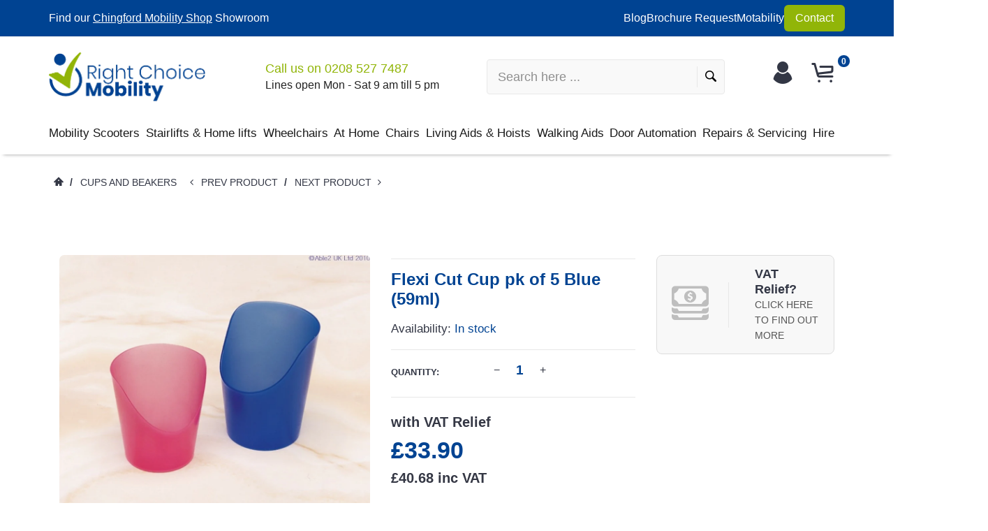

--- FILE ---
content_type: text/html; charset=utf-8
request_url: https://www.rightchoicemobility.com/products/flexi-cut-cup-pk-of-5-blue-59ml
body_size: 51512
content:
<!doctype html>
<html lang="en">
  <head>
 
<meta name="google-site-verification" content="I1-_Rgs4FOhd6e3jOLlCJrztftRB4s2ua9H8gFnqqzM">

    <!-- assign global vars ================================================== -->






<!-- if page.rtl -->
<!-- assign home page vars ================================================== -->

<!-- assign home page vars if home page is article page ====================== -->




<!-- Basic page needs ================================================== -->
<meta charset="utf-8">
<link rel="shortcut icon" href="//www.rightchoicemobility.com/cdn/shop/t/6/assets/favicon.png?v=78139991767122022671688730775" type="image/png" />
<!-- Seiko Version 1.9.0 -->
<title>
    Flexi Cut Cup pk of 5 Blue (59ml) &ndash; Right Choice Mobility
</title>

    
    <meta name="description" content="Drink without neck extension. Unlike other cut cups, the Flexi Cut Cup can be squeezed gently to change the shape of the cup lid. Made of flexible plastic with a cutout design. Top rack household dishwasher safe. Sold in a package of 5. ">

<!-- Social meta ================================================== -->


  <meta property="og:type" content="product">
  <meta property="og:title" content="Flexi Cut Cup pk of 5 Blue (59ml)">
  <meta property="og:url" content="https://www.rightchoicemobility.com/products/flexi-cut-cup-pk-of-5-blue-59ml">
  
    <meta property="og:image" content="http://www.rightchoicemobility.com/cdn/shop/products/PR65053_grande.jpg?v=1517222172">
    <meta property="og:image:secure_url" content="https://www.rightchoicemobility.com/cdn/shop/products/PR65053_grande.jpg?v=1517222172">
  
  <meta property="og:price:amount" content="33.90">
  <meta property="og:price:currency" content="GBP">
  


  <meta property="og:description" content="Drink without neck extension. Unlike other cut cups, the Flexi Cut Cup can be squeezed gently to change the shape of the cup lid. Made of flexible plastic with a cutout design. Top rack household dishwasher safe. Sold in a package of 5. ">


<meta property="og:site_name" content="Right Choice Mobility">



  <meta name="twitter:card" content="summary">




  <meta name="twitter:title" content="Flexi Cut Cup pk of 5 Blue (59ml)">
  <meta name="twitter:description" content="&lt;p&gt;Drink without neck extension. Unlike other cut cups, the Flexi Cut Cup can be squeezed gently to change the shape of the cup lid. Made of flexible plastic with a cutout design. Top rack household dishwasher safe. Sold in a package of 5. &lt;/p&gt;">
  <meta name="twitter:image" content="https://www.rightchoicemobility.com/cdn/shop/products/PR65053_large.jpg?v=1517222172">
  <meta name="twitter:image:width" content="480">
  <meta name="twitter:image:height" content="480">
  
<!-- Helpers ================================================== -->
<link rel="canonical" href="https://www.rightchoicemobility.com/products/flexi-cut-cup-pk-of-5-blue-59ml">
<meta name="viewport" content="width=device-width, minimum-scale=1, maximum-scale=1">
<!-- Vendor -->
<link href="//www.rightchoicemobility.com/cdn/shop/t/6/assets/slick.css?v=156941055368227710281688730829" rel="stylesheet" type="text/css" media="all" />
<link href="//www.rightchoicemobility.com/cdn/shop/t/6/assets/swiper.min.css?v=69642712315045045431688730850" rel="stylesheet" type="text/css" media="all" />
<link href="//www.rightchoicemobility.com/cdn/shop/t/6/assets/bootstrap.min.css?v=114276000482877628041688730754" rel="stylesheet" type="text/css" media="all" />
<link href="//www.rightchoicemobility.com/cdn/shop/t/6/assets/magnific-popup.css?v=65451962456944049981688730809" rel="stylesheet" type="text/css" media="all" />
<link href="//www.rightchoicemobility.com/cdn/shop/t/6/assets/nouislider.css?v=80633377938689394341688730815" rel="stylesheet" type="text/css" media="all" />
<!-- Custom -->
<link href="//www.rightchoicemobility.com/cdn/shop/t/6/assets/style.css?v=179394178817383287941732276918" rel="stylesheet" type="text/css" media="all" />
<link href="//www.rightchoicemobility.com/cdn/shop/t/6/assets/megamenu.css?v=78138023773839467221688730810" rel="stylesheet" type="text/css" media="all" />
<link href="//www.rightchoicemobility.com/cdn/shop/t/6/assets/tools.css?v=87019290056820146991688730857" rel="stylesheet" type="text/css" media="all" />
<link href="//www.rightchoicemobility.com/cdn/shop/t/6/assets/animate.css?v=107502980827701580791688730750" rel="stylesheet" type="text/css" media="all" />
<link href="//www.rightchoicemobility.com/cdn/shop/t/6/assets/darktooltip.css?v=174986727090611884421688730771" rel="stylesheet" type="text/css" media="all" />
<link href="//www.rightchoicemobility.com/cdn/shop/t/6/assets/shop.css?v=124038214150713313541688730877" rel="stylesheet" type="text/css" media="all" />

<link href="//www.rightchoicemobility.com/cdn/shop/t/6/assets/custom_colors.css?v=78446826225458541631688730877" rel="stylesheet" type="text/css" media="all" />
<link href="//www.rightchoicemobility.com/cdn/shop/t/6/assets/custom.css?v=111603181540343972631688730769" rel="stylesheet" type="text/css" media="all" />
<!-- Icon Font -->





<link href="//www.rightchoicemobility.com/cdn/shop/t/6/assets/font-icomoon.css?v=179803491844067563291688730776" rel="stylesheet" type="text/css" media="all" />
<script src="//www.rightchoicemobility.com/cdn/shop/t/6/assets/html5shiv.min.js?v=82288979872422875571688730788" type="text/javascript"></script>
<script src="//www.rightchoicemobility.com/cdn/shop/t/6/assets/respond.min.js?v=132206552216118925001688730823" type="text/javascript"></script>
<script src="//www.rightchoicemobility.com/cdn/shop/t/6/assets/jquery.js?v=146653844047132007351688730803" type="text/javascript"></script>
<script src="//www.rightchoicemobility.com/cdn/shop/t/6/assets/jquery.cookie.js?v=122260493949522360551688730800" type="text/javascript"></script>
<script src="//www.rightchoicemobility.com/cdn/shop/t/6/assets/parallax.min.js?v=80519733782919126021688730816" type="text/javascript"></script>
<script src="//www.rightchoicemobility.com/cdn/shop/t/6/assets/jquery.darktooltip.js?v=44639211419108113851688730801" type="text/javascript"></script>
<script src="//www.rightchoicemobility.com/cdn/shop/t/6/assets/header-js.js?v=20939138326907054841688730787" type="text/javascript"></script>
<script src="//www.rightchoicemobility.com/cdn/shop/t/6/assets/wish-list.js?v=26328901590585054071688730862" type="text/javascript"></script>
<script src="//www.rightchoicemobility.com/cdn/shop/t/6/assets/imagesloaded.pkgd.min.js?v=122082684965831503061688730797" type="text/javascript"></script>
<script src="//www.rightchoicemobility.com/cdn/shop/t/6/assets/isotope.pkgd.min.js?v=174299703730515077301688730798" type="text/javascript"></script>
<script src="//www.rightchoicemobility.com/cdn/shop/t/6/assets/jquery-scrollLock.min.js?v=133232280593278837551688730799" type="text/javascript"></script>
<script src="//www.rightchoicemobility.com/cdn/shop/t/6/assets/bootstrap.min.js?v=77982283134819870611688730754" type="text/javascript"></script>
<script src="//www.rightchoicemobility.com/cdn/shop/t/6/assets/slick.min.js?v=160405350386587378241688730829" type="text/javascript"></script>
<script src="//www.rightchoicemobility.com/cdn/shop/t/6/assets/swiper.min.js?v=12588042677279206591688730851" type="text/javascript"></script>
<script src="//www.rightchoicemobility.com/cdn/shop/t/6/assets/jquery.countdown.min.js?v=29429270968214146521688730800" type="text/javascript"></script>
<script src="//www.rightchoicemobility.com/cdn/shop/t/6/assets/tocca.js?v=5565513638303975421688730856" type="text/javascript"></script>
<script src="//www.rightchoicemobility.com/cdn/shop/t/6/assets/megamenu.js?v=31047415392843412441688730810" type="text/javascript"></script>
<script src="//www.rightchoicemobility.com/cdn/shop/t/6/assets/tools.js?v=77694334240713530581688730858" type="text/javascript"></script>
<script src="//www.rightchoicemobility.com/cdn/shop/t/6/assets/jquery.ez-plus.js?v=436127920788341851688730802" type="text/javascript"></script>
<script src="//www.rightchoicemobility.com/cdn/shopifycloud/storefront/assets/themes_support/option_selection-b017cd28.js" type="text/javascript"></script>
<script src="//www.rightchoicemobility.com/cdn/shop/t/6/assets/cart.min.js?v=93851970968352680391688730760" type="text/javascript"></script>



    <script src="//www.rightchoicemobility.com/cdn/shop/t/6/assets/bootstrap-tabcollapse.js?v=23677388095923367381688730753" type="text/javascript"></script>
    <script src="//www.rightchoicemobility.com/cdn/shop/t/6/assets/jquery.magnific-popup.min.js?v=184369421263510081681688730804" type="text/javascript"></script>





<script type="text/javascript">
    locales={
        recently_added_items:"Recently added item(s)",
        no_items_in_cart:"You have no items in your shopping baskey.",
        remove:"Remove",
        edit:"Edit",
        qty:"Quantity",
        apply:"Apply",
        added:"Added",
        add_to_cart:"Add to Basket",
        adding:"Adding..."
    }
</script>




    <script>
        function getActiveIndex(){
            var current = 0;
            if($('.product-previews-carousel a.active').length){
                current = $('.product-previews-carousel a.active').index();
            }
            return current;
        }
        // create image gallery
        var galleryObj = [];
        function createImageGallery() {
            $('.product-previews-carousel img').each(function() {
                var src = $(this).parent('a').data('zoom-image'),
                        type = 'image'; // it's always an image
                image = {};
                image ["src"] = src;
                image ["type"] = type;
                galleryObj.push(image);
            });
        }

        $(function(){
            if($('.zoom-link').length) {
                $('.zoom-link').on('click', function(e){
                    if($(this).is('.disable-gallery')){
                        var msrc = $('.main-image img').attr('data-zoom-image');
                        $.magnificPopup.open({
                            items: {
                                src: msrc
                            },
                            type: 'image'
                        });
                    }
                    else {
                        getActiveIndex();
                        $.magnificPopup.open({
                            items: galleryObj,
                            gallery: {
                                enabled: true,
                            }
                        }, getActiveIndex());
                    }
                    e.preventDefault();
                });
            }
            createImageGallery();
        })
    </script>






    <script>
        // product page form

        function productOptions(option) {
            var $option = $(option),
                    $optionlist = $('ul', $option),
                    $optionbtn = $('a', $optionlist),
                    $optionselect = $('select',$option);
            $optionlist.find("a[data-value='"+$optionselect.val()+"']").parent().addClass('active');
            $optionbtn.on('click', function(e){
                $this = $(this);
                if($this.data('image') && !$this.parent().hasClass('absent-option')){
                    var $image = $('.main-image img');
                    imgSrc = $this.data('image');
                    var newImg = document.createElement("img");
                    newImg.src = imgSrc;
                    newImg.onload = function () {
                        $image.attr('src', imgSrc);
                        $image.attr('data-zoom-image', imgSrc);
                        $('.main-image > .zoom').data('ezPlus').destroy();
                        $('.main-image > .zoom').initProductZoom();
                        $('.zoom-link').addClass('disable-gallery');
                    }
                }

                /*if (!$this.parent('li').is('.active')){
                 $optionselect.val($this.attr('data-value'));
                 $this.closest('ul').find('li').removeClass('active');
                 $this.parent('li').addClass('active');
                 }*/
                e.preventDefault();
            });
        }


        // tabs
        function productTab(tab) {
            var $tabs = $(tab),
                    setCurrent = false;
            $tabs.tabCollapse();
            $('a', $tabs).each(function() {
                $this = $(this);
                if ($this.parent('li').is('.active')){
                    var  curTab = $this.attr("href");
                    $(curTab).addClass('active');
                    setCurrent = true;
                }
            })
            if(!setCurrent) $('li:first-child a', $tabs).tab('show');
            $('a', $tabs).on('click', function (e) {
                var $this = $(this);
                if ($this.parent('.panel-title').length){
                    var href = $this.attr('href'),
                            posTab = $this.offset().top - $(window).scrollTop();
                    setTimeout(function() {
                        $('html, body').animate({
                            scrollTop: $this.offset().top - posTab
                        }, 0);
                    }, 0);
                    e.preventDefault();
                }
            });
        }

        // product-creative carousel
        $.fn.initCreativeZoom = function() {
            var $this = this;
            $this.ezPlus({
                zoomType: 'inner',
                cursor: 'crosshair',
                zIndex: 2,
                zoomContainerAppendTo: '.product-slider-wrapper',
                borderSize: 0,
                zoomWindowFadeIn: 500,
                zoomWindowFadeOut: 0
            })
        }

        /*$(window).resize(debouncer(function(e) {
         if ($(".product-creative-slider").length) {
         // start resize events
         $('.product-slider-wrapper .zoomContainer').remove();
         initCreativeZoom();
         // end resize events
         }
         }));*/





        $(function(){
            productOptions('.product-size');
            productOptions('.product-color');
            productTab('.product-tab');
            prevnextNav('.product-nav');
            //magnific popup for gallery
            if($('.zoomimage').length) {
                $('.zoomimage').magnificPopup({
                    type:'image',
                    gallery:{
                        enabled:true
                    }
                });
            }
            //magnific popup for video
            if ($('.video-link').length) {
                $('.video-link').magnificPopup({
                    type: 'iframe',
                    mainClass: 'mfp-fade',
                    removalDelay: 160,
                    preloader: false,
                    fixedContentPos: false
                });
            }

            if ($(".product-creative-slider").length) {

                var $this = $(".product-creative-slider"),
                        arrowsplace = $this;

                $this.on('init', function(event, slick){
                    $('.product-creative-slider .inner-zoom').initCreativeZoom();
                });

                $('body').on('click', '.product-creative-slider-control button', function(e){
                    if(!$(e.target).hasClass('.slick-disabled')){
                        $('.product-slider-wrapper .zoomContainer').remove();
                        setTimeout(function() {
                            $('.product-creative-slider .inner-zoom').initCreativeZoom();
                        }, 500);
                    }
                });

                if ($this.parent().find('.product-creative-slider-control').length) {
                    arrowsplace = $this.parent().find('.product-creative-slider-control');
                }

                $this.slick({
                    rows: 1,
                    appendArrows: arrowsplace,
                    slidesToShow: 3,
                    slidesToScroll: 1,
                    speed: 500,
                    infinite: false, //not change if ez-plus is used
                    swipe: false,
                    responsive: [{
                        breakpoint: 481,
                        settings: {
                            slidesToShow: 1,
                            slidesToScroll: 1
                        }
                    }]
                });
            }

            
            if ($(".main-image").length) {
                var $mainImage = $('.main-image');
                $mainImage.imagesLoaded(function() {
                    $('.zoom', $mainImage).initProductZoom();
                    $mainImage.css({'height': $mainImage.height()})
                });
            }
            

            // loading buttom
            $('.btn-loading').on('click', function() {
                var $this = $(this);
                $this.button('loading');
                setTimeout(function() {
                    $this.button('reset');
                }, 10000);
            });
            // product previews carousel
            /*if ($(".product-previews-carousel").length) {
             var $this = $(".product-previews-carousel");
             $('.product-previews-carousel').slick({
             slidesToShow: 3,
             slidesToScroll: 1,
             dots: false,
             focusOnSelect: true,
             infinite: false
             });
             $(".product-previews-carousel").on('click', '.slick-slide', function() {
             $('.zoom-link').removeClass('disable-gallery');
             })
             }*/

        })



    </script>


    <script>window.performance && window.performance.mark && window.performance.mark('shopify.content_for_header.start');</script><meta name="google-site-verification" content="I1-_Rgs4FOhd6e3jOLlCJrztftRB4s2ua9H8gFnqqzM">
<meta id="shopify-digital-wallet" name="shopify-digital-wallet" content="/26387516/digital_wallets/dialog">
<meta name="shopify-checkout-api-token" content="1cdf59503b4c31cc07515ece2c1dd7ef">
<meta id="in-context-paypal-metadata" data-shop-id="26387516" data-venmo-supported="false" data-environment="production" data-locale="en_US" data-paypal-v4="true" data-currency="GBP">
<link rel="alternate" type="application/json+oembed" href="https://www.rightchoicemobility.com/products/flexi-cut-cup-pk-of-5-blue-59ml.oembed">
<script async="async" src="/checkouts/internal/preloads.js?locale=en-GB"></script>
<link rel="preconnect" href="https://shop.app" crossorigin="anonymous">
<script async="async" src="https://shop.app/checkouts/internal/preloads.js?locale=en-GB&shop_id=26387516" crossorigin="anonymous"></script>
<script id="apple-pay-shop-capabilities" type="application/json">{"shopId":26387516,"countryCode":"GB","currencyCode":"GBP","merchantCapabilities":["supports3DS"],"merchantId":"gid:\/\/shopify\/Shop\/26387516","merchantName":"Right Choice Mobility","requiredBillingContactFields":["postalAddress","email","phone"],"requiredShippingContactFields":["postalAddress","email","phone"],"shippingType":"shipping","supportedNetworks":["visa","maestro","masterCard","discover","elo"],"total":{"type":"pending","label":"Right Choice Mobility","amount":"1.00"},"shopifyPaymentsEnabled":true,"supportsSubscriptions":true}</script>
<script id="shopify-features" type="application/json">{"accessToken":"1cdf59503b4c31cc07515ece2c1dd7ef","betas":["rich-media-storefront-analytics"],"domain":"www.rightchoicemobility.com","predictiveSearch":true,"shopId":26387516,"locale":"en"}</script>
<script>var Shopify = Shopify || {};
Shopify.shop = "right-choice-mobility.myshopify.com";
Shopify.locale = "en";
Shopify.currency = {"active":"GBP","rate":"1.0"};
Shopify.country = "GB";
Shopify.theme = {"name":"Eniture - rightchoicemobility - vat price","id":132836655294,"schema_name":"Seiko","schema_version":"1.9.0","theme_store_id":null,"role":"main"};
Shopify.theme.handle = "null";
Shopify.theme.style = {"id":null,"handle":null};
Shopify.cdnHost = "www.rightchoicemobility.com/cdn";
Shopify.routes = Shopify.routes || {};
Shopify.routes.root = "/";</script>
<script type="module">!function(o){(o.Shopify=o.Shopify||{}).modules=!0}(window);</script>
<script>!function(o){function n(){var o=[];function n(){o.push(Array.prototype.slice.apply(arguments))}return n.q=o,n}var t=o.Shopify=o.Shopify||{};t.loadFeatures=n(),t.autoloadFeatures=n()}(window);</script>
<script>
  window.ShopifyPay = window.ShopifyPay || {};
  window.ShopifyPay.apiHost = "shop.app\/pay";
  window.ShopifyPay.redirectState = null;
</script>
<script id="shop-js-analytics" type="application/json">{"pageType":"product"}</script>
<script defer="defer" async type="module" src="//www.rightchoicemobility.com/cdn/shopifycloud/shop-js/modules/v2/client.init-shop-cart-sync_IZsNAliE.en.esm.js"></script>
<script defer="defer" async type="module" src="//www.rightchoicemobility.com/cdn/shopifycloud/shop-js/modules/v2/chunk.common_0OUaOowp.esm.js"></script>
<script type="module">
  await import("//www.rightchoicemobility.com/cdn/shopifycloud/shop-js/modules/v2/client.init-shop-cart-sync_IZsNAliE.en.esm.js");
await import("//www.rightchoicemobility.com/cdn/shopifycloud/shop-js/modules/v2/chunk.common_0OUaOowp.esm.js");

  window.Shopify.SignInWithShop?.initShopCartSync?.({"fedCMEnabled":true,"windoidEnabled":true});

</script>
<script>
  window.Shopify = window.Shopify || {};
  if (!window.Shopify.featureAssets) window.Shopify.featureAssets = {};
  window.Shopify.featureAssets['shop-js'] = {"shop-cart-sync":["modules/v2/client.shop-cart-sync_DLOhI_0X.en.esm.js","modules/v2/chunk.common_0OUaOowp.esm.js"],"init-fed-cm":["modules/v2/client.init-fed-cm_C6YtU0w6.en.esm.js","modules/v2/chunk.common_0OUaOowp.esm.js"],"shop-button":["modules/v2/client.shop-button_BCMx7GTG.en.esm.js","modules/v2/chunk.common_0OUaOowp.esm.js"],"shop-cash-offers":["modules/v2/client.shop-cash-offers_BT26qb5j.en.esm.js","modules/v2/chunk.common_0OUaOowp.esm.js","modules/v2/chunk.modal_CGo_dVj3.esm.js"],"init-windoid":["modules/v2/client.init-windoid_B9PkRMql.en.esm.js","modules/v2/chunk.common_0OUaOowp.esm.js"],"init-shop-email-lookup-coordinator":["modules/v2/client.init-shop-email-lookup-coordinator_DZkqjsbU.en.esm.js","modules/v2/chunk.common_0OUaOowp.esm.js"],"shop-toast-manager":["modules/v2/client.shop-toast-manager_Di2EnuM7.en.esm.js","modules/v2/chunk.common_0OUaOowp.esm.js"],"shop-login-button":["modules/v2/client.shop-login-button_BtqW_SIO.en.esm.js","modules/v2/chunk.common_0OUaOowp.esm.js","modules/v2/chunk.modal_CGo_dVj3.esm.js"],"avatar":["modules/v2/client.avatar_BTnouDA3.en.esm.js"],"pay-button":["modules/v2/client.pay-button_CWa-C9R1.en.esm.js","modules/v2/chunk.common_0OUaOowp.esm.js"],"init-shop-cart-sync":["modules/v2/client.init-shop-cart-sync_IZsNAliE.en.esm.js","modules/v2/chunk.common_0OUaOowp.esm.js"],"init-customer-accounts":["modules/v2/client.init-customer-accounts_DenGwJTU.en.esm.js","modules/v2/client.shop-login-button_BtqW_SIO.en.esm.js","modules/v2/chunk.common_0OUaOowp.esm.js","modules/v2/chunk.modal_CGo_dVj3.esm.js"],"init-shop-for-new-customer-accounts":["modules/v2/client.init-shop-for-new-customer-accounts_JdHXxpS9.en.esm.js","modules/v2/client.shop-login-button_BtqW_SIO.en.esm.js","modules/v2/chunk.common_0OUaOowp.esm.js","modules/v2/chunk.modal_CGo_dVj3.esm.js"],"init-customer-accounts-sign-up":["modules/v2/client.init-customer-accounts-sign-up_D6__K_p8.en.esm.js","modules/v2/client.shop-login-button_BtqW_SIO.en.esm.js","modules/v2/chunk.common_0OUaOowp.esm.js","modules/v2/chunk.modal_CGo_dVj3.esm.js"],"checkout-modal":["modules/v2/client.checkout-modal_C_ZQDY6s.en.esm.js","modules/v2/chunk.common_0OUaOowp.esm.js","modules/v2/chunk.modal_CGo_dVj3.esm.js"],"shop-follow-button":["modules/v2/client.shop-follow-button_XetIsj8l.en.esm.js","modules/v2/chunk.common_0OUaOowp.esm.js","modules/v2/chunk.modal_CGo_dVj3.esm.js"],"lead-capture":["modules/v2/client.lead-capture_DvA72MRN.en.esm.js","modules/v2/chunk.common_0OUaOowp.esm.js","modules/v2/chunk.modal_CGo_dVj3.esm.js"],"shop-login":["modules/v2/client.shop-login_ClXNxyh6.en.esm.js","modules/v2/chunk.common_0OUaOowp.esm.js","modules/v2/chunk.modal_CGo_dVj3.esm.js"],"payment-terms":["modules/v2/client.payment-terms_CNlwjfZz.en.esm.js","modules/v2/chunk.common_0OUaOowp.esm.js","modules/v2/chunk.modal_CGo_dVj3.esm.js"]};
</script>
<script>(function() {
  var isLoaded = false;
  function asyncLoad() {
    if (isLoaded) return;
    isLoaded = true;
    var urls = ["https:\/\/formbuilder.hulkapps.com\/skeletopapp.js?shop=right-choice-mobility.myshopify.com","https:\/\/depo.sidepanda.com\/popups-subscription.js?shop=right-choice-mobility.myshopify.com"];
    for (var i = 0; i < urls.length; i++) {
      var s = document.createElement('script');
      s.type = 'text/javascript';
      s.async = true;
      s.src = urls[i];
      var x = document.getElementsByTagName('script')[0];
      x.parentNode.insertBefore(s, x);
    }
  };
  if(window.attachEvent) {
    window.attachEvent('onload', asyncLoad);
  } else {
    window.addEventListener('load', asyncLoad, false);
  }
})();</script>
<script id="__st">var __st={"a":26387516,"offset":0,"reqid":"7c173c38-d792-4743-8ede-fae6bb64a60e-1768561057","pageurl":"www.rightchoicemobility.com\/products\/flexi-cut-cup-pk-of-5-blue-59ml","u":"cd0b2c4026ec","p":"product","rtyp":"product","rid":861857349675};</script>
<script>window.ShopifyPaypalV4VisibilityTracking = true;</script>
<script id="captcha-bootstrap">!function(){'use strict';const t='contact',e='account',n='new_comment',o=[[t,t],['blogs',n],['comments',n],[t,'customer']],c=[[e,'customer_login'],[e,'guest_login'],[e,'recover_customer_password'],[e,'create_customer']],r=t=>t.map((([t,e])=>`form[action*='/${t}']:not([data-nocaptcha='true']) input[name='form_type'][value='${e}']`)).join(','),a=t=>()=>t?[...document.querySelectorAll(t)].map((t=>t.form)):[];function s(){const t=[...o],e=r(t);return a(e)}const i='password',u='form_key',d=['recaptcha-v3-token','g-recaptcha-response','h-captcha-response',i],f=()=>{try{return window.sessionStorage}catch{return}},m='__shopify_v',_=t=>t.elements[u];function p(t,e,n=!1){try{const o=window.sessionStorage,c=JSON.parse(o.getItem(e)),{data:r}=function(t){const{data:e,action:n}=t;return t[m]||n?{data:e,action:n}:{data:t,action:n}}(c);for(const[e,n]of Object.entries(r))t.elements[e]&&(t.elements[e].value=n);n&&o.removeItem(e)}catch(o){console.error('form repopulation failed',{error:o})}}const l='form_type',E='cptcha';function T(t){t.dataset[E]=!0}const w=window,h=w.document,L='Shopify',v='ce_forms',y='captcha';let A=!1;((t,e)=>{const n=(g='f06e6c50-85a8-45c8-87d0-21a2b65856fe',I='https://cdn.shopify.com/shopifycloud/storefront-forms-hcaptcha/ce_storefront_forms_captcha_hcaptcha.v1.5.2.iife.js',D={infoText:'Protected by hCaptcha',privacyText:'Privacy',termsText:'Terms'},(t,e,n)=>{const o=w[L][v],c=o.bindForm;if(c)return c(t,g,e,D).then(n);var r;o.q.push([[t,g,e,D],n]),r=I,A||(h.body.append(Object.assign(h.createElement('script'),{id:'captcha-provider',async:!0,src:r})),A=!0)});var g,I,D;w[L]=w[L]||{},w[L][v]=w[L][v]||{},w[L][v].q=[],w[L][y]=w[L][y]||{},w[L][y].protect=function(t,e){n(t,void 0,e),T(t)},Object.freeze(w[L][y]),function(t,e,n,w,h,L){const[v,y,A,g]=function(t,e,n){const i=e?o:[],u=t?c:[],d=[...i,...u],f=r(d),m=r(i),_=r(d.filter((([t,e])=>n.includes(e))));return[a(f),a(m),a(_),s()]}(w,h,L),I=t=>{const e=t.target;return e instanceof HTMLFormElement?e:e&&e.form},D=t=>v().includes(t);t.addEventListener('submit',(t=>{const e=I(t);if(!e)return;const n=D(e)&&!e.dataset.hcaptchaBound&&!e.dataset.recaptchaBound,o=_(e),c=g().includes(e)&&(!o||!o.value);(n||c)&&t.preventDefault(),c&&!n&&(function(t){try{if(!f())return;!function(t){const e=f();if(!e)return;const n=_(t);if(!n)return;const o=n.value;o&&e.removeItem(o)}(t);const e=Array.from(Array(32),(()=>Math.random().toString(36)[2])).join('');!function(t,e){_(t)||t.append(Object.assign(document.createElement('input'),{type:'hidden',name:u})),t.elements[u].value=e}(t,e),function(t,e){const n=f();if(!n)return;const o=[...t.querySelectorAll(`input[type='${i}']`)].map((({name:t})=>t)),c=[...d,...o],r={};for(const[a,s]of new FormData(t).entries())c.includes(a)||(r[a]=s);n.setItem(e,JSON.stringify({[m]:1,action:t.action,data:r}))}(t,e)}catch(e){console.error('failed to persist form',e)}}(e),e.submit())}));const S=(t,e)=>{t&&!t.dataset[E]&&(n(t,e.some((e=>e===t))),T(t))};for(const o of['focusin','change'])t.addEventListener(o,(t=>{const e=I(t);D(e)&&S(e,y())}));const B=e.get('form_key'),M=e.get(l),P=B&&M;t.addEventListener('DOMContentLoaded',(()=>{const t=y();if(P)for(const e of t)e.elements[l].value===M&&p(e,B);[...new Set([...A(),...v().filter((t=>'true'===t.dataset.shopifyCaptcha))])].forEach((e=>S(e,t)))}))}(h,new URLSearchParams(w.location.search),n,t,e,['guest_login'])})(!0,!0)}();</script>
<script integrity="sha256-4kQ18oKyAcykRKYeNunJcIwy7WH5gtpwJnB7kiuLZ1E=" data-source-attribution="shopify.loadfeatures" defer="defer" src="//www.rightchoicemobility.com/cdn/shopifycloud/storefront/assets/storefront/load_feature-a0a9edcb.js" crossorigin="anonymous"></script>
<script crossorigin="anonymous" defer="defer" src="//www.rightchoicemobility.com/cdn/shopifycloud/storefront/assets/shopify_pay/storefront-65b4c6d7.js?v=20250812"></script>
<script data-source-attribution="shopify.dynamic_checkout.dynamic.init">var Shopify=Shopify||{};Shopify.PaymentButton=Shopify.PaymentButton||{isStorefrontPortableWallets:!0,init:function(){window.Shopify.PaymentButton.init=function(){};var t=document.createElement("script");t.src="https://www.rightchoicemobility.com/cdn/shopifycloud/portable-wallets/latest/portable-wallets.en.js",t.type="module",document.head.appendChild(t)}};
</script>
<script data-source-attribution="shopify.dynamic_checkout.buyer_consent">
  function portableWalletsHideBuyerConsent(e){var t=document.getElementById("shopify-buyer-consent"),n=document.getElementById("shopify-subscription-policy-button");t&&n&&(t.classList.add("hidden"),t.setAttribute("aria-hidden","true"),n.removeEventListener("click",e))}function portableWalletsShowBuyerConsent(e){var t=document.getElementById("shopify-buyer-consent"),n=document.getElementById("shopify-subscription-policy-button");t&&n&&(t.classList.remove("hidden"),t.removeAttribute("aria-hidden"),n.addEventListener("click",e))}window.Shopify?.PaymentButton&&(window.Shopify.PaymentButton.hideBuyerConsent=portableWalletsHideBuyerConsent,window.Shopify.PaymentButton.showBuyerConsent=portableWalletsShowBuyerConsent);
</script>
<script data-source-attribution="shopify.dynamic_checkout.cart.bootstrap">document.addEventListener("DOMContentLoaded",(function(){function t(){return document.querySelector("shopify-accelerated-checkout-cart, shopify-accelerated-checkout")}if(t())Shopify.PaymentButton.init();else{new MutationObserver((function(e,n){t()&&(Shopify.PaymentButton.init(),n.disconnect())})).observe(document.body,{childList:!0,subtree:!0})}}));
</script>
<link id="shopify-accelerated-checkout-styles" rel="stylesheet" media="screen" href="https://www.rightchoicemobility.com/cdn/shopifycloud/portable-wallets/latest/accelerated-checkout-backwards-compat.css" crossorigin="anonymous">
<style id="shopify-accelerated-checkout-cart">
        #shopify-buyer-consent {
  margin-top: 1em;
  display: inline-block;
  width: 100%;
}

#shopify-buyer-consent.hidden {
  display: none;
}

#shopify-subscription-policy-button {
  background: none;
  border: none;
  padding: 0;
  text-decoration: underline;
  font-size: inherit;
  cursor: pointer;
}

#shopify-subscription-policy-button::before {
  box-shadow: none;
}

      </style>

<script>window.performance && window.performance.mark && window.performance.mark('shopify.content_for_header.end');</script>
    <script type="text/javascript">
      var price_format="£{{amount}} GBP";
      window.shopCurrency = "GBP";
      window.supported_currencies = "£:GBP|€:EUR";
    </script>
    <meta name="google-site-verification" content="I1-_Rgs4FOhd6e3jOLlCJrztftRB4s2ua9H8gFnqqzM">
    <!-- Google Tag Manager -->
    <script>
      (function(w,d,s,l,i){w[l]=w[l]||[];w[l].push({'gtm.start':
      new Date().getTime(),event:'gtm.js'});var f=d.getElementsByTagName(s)[0],
      j=d.createElement(s),dl=l!='dataLayer'?'&l='+l:'';j.async=true;j.src=
      'https://www.googletagmanager.com/gtm.js?id='+i+dl;f.parentNode.insertBefore(j,f);
      })(window,document,'script','dataLayer','GTM-5SD3QGZK');
    </script>
    <!-- End Google Tag Manager -->
    <script src="//code.jivosite.com/widget/hJNSvoCnVn" async></script>
    <!-- Eniture | Tax Exempt -->
    <style type="text/css">
    #taxExemptContainer {
        width: 100%;
        display: none
    }

    .taxExemptInnerContainer {

        order: 1;
        text-align: left !important;

        width: 100%;
        line-height: 1.5rem;
        letter-spacing: normal;
        font-weight: 400;
      border: 0 !important;

    }

    .taxExemptInnerContainer input[type=email],.taxExemptInnerContainer input[type=text] {
        width: 100%;
        padding: 10px;
        font-size: 1rem;
        margin: 8px 0;
        display: inline-block;
        border: 1px solid #95a7b7;
        border-radius: 4px;
        box-sizing: border-box
    }

    .taxFieldContainer {
        margin: 10px 0
    }

    .taxExemptInnerContainer #taxExemptButton {
        width: auto;
        color: #fff;
        padding: 10px 15px;
        margin: 5px 0 0;
        border: none;
        border-radius: 4px;
        cursor: pointer;
        background: -webkit-gradient(linear, left top, left bottom, from(#6371c7), to(#5563c1));
        background: linear-gradient(to bottom, #6371c7, #5563c1);
        -webkit-box-shadow: inset 0 1px 0 0 #6f7bcb;
        box-shadow: inset 0 1px 0 0 #6f7bcb
    }

    .taxExemptInnerContainer #taxExemptButton:hover {
        background: -webkit-gradient(linear, left top, left bottom, from(#6371c7), to(#5760c1));
        background: linear-gradient(to bottom, #6371c7, #4d55c1)
    }

    .taxExemptInnerContainer h1 {
        font-size: 1.4rem;
        font-weight: 600;
        overflow: hidden;
        overflow-wrap: break-word;
        word-wrap: break-word
    }

    @media only screen and (max-width: 768px) {
        .taxExemptInnerContainer {

        }
    }

    @media only screen and (max-width: 992px) {
        .taxExemptInnerContainer {

        }
    }

    .radio-container {
        display: block;
        position: relative;
        padding-left: 35px;
        margin-bottom: 12px;
        cursor: pointer;
        -webkit-user-select: none;
        -moz-user-select: none;
        -ms-user-select: none;
        user-select: none
    }

    .radio-container input {
        position: absolute;
        opacity: 0;
        cursor: pointer
    }

    .radio-container .checkmark {
        position: absolute;
        top: 0;
        left: 0;
        height: 18px;
        width: 18px;
        border-radius: 50%;
        border: 1px solid #c5c5c5;
        margin-top: 2px
    }

    .radio-container:hover input ~ .checkmark {
        background-color: #f3f3f3
    }

    .radio-container input:checked ~ .checkmark {
        background-color: #2196F3
    }

    .checkmark:after {
        content: "";
        position: absolute;
        display: none
    }

    .radio-container input:checked ~ .checkmark:after {
        display: block
    }

    .radio-container .checkmark:after {
        top: 5px;
        left: 5px;
        width: 6px;
        height: 6px;
        border-radius: 50%;
        background: white
    }
</style>

<!-- Please use these files for custom CSS -->
<link href="//www.rightchoicemobility.com/cdn/shop/t/6/assets/tax-exempt.scss.css?v=89326663852045479611688731002" rel="stylesheet" type="text/css" media="all" />

<!--  Custom JS-->
<script src="//www.rightchoicemobility.com/cdn/shop/t/6/assets/tax-exempt.js?v=70679634978519882891702451277" type="text/javascript"></script>
    <!-- Eniture | Tax Exempt -->
  

<!-- BEGIN app block: shopify://apps/pagefly-page-builder/blocks/app-embed/83e179f7-59a0-4589-8c66-c0dddf959200 -->

<!-- BEGIN app snippet: pagefly-cro-ab-testing-main -->







<script>
  ;(function () {
    const url = new URL(window.location)
    const viewParam = url.searchParams.get('view')
    if (viewParam && viewParam.includes('variant-pf-')) {
      url.searchParams.set('pf_v', viewParam)
      url.searchParams.delete('view')
      window.history.replaceState({}, '', url)
    }
  })()
</script>



<script type='module'>
  
  window.PAGEFLY_CRO = window.PAGEFLY_CRO || {}

  window.PAGEFLY_CRO['data_debug'] = {
    original_template_suffix: "all_products",
    allow_ab_test: false,
    ab_test_start_time: 0,
    ab_test_end_time: 0,
    today_date_time: 1768561057000,
  }
  window.PAGEFLY_CRO['GA4'] = { enabled: false}
</script>

<!-- END app snippet -->








  <script src='https://cdn.shopify.com/extensions/019bb4f9-aed6-78a3-be91-e9d44663e6bf/pagefly-page-builder-215/assets/pagefly-helper.js' defer='defer'></script>

  <script src='https://cdn.shopify.com/extensions/019bb4f9-aed6-78a3-be91-e9d44663e6bf/pagefly-page-builder-215/assets/pagefly-general-helper.js' defer='defer'></script>

  <script src='https://cdn.shopify.com/extensions/019bb4f9-aed6-78a3-be91-e9d44663e6bf/pagefly-page-builder-215/assets/pagefly-snap-slider.js' defer='defer'></script>

  <script src='https://cdn.shopify.com/extensions/019bb4f9-aed6-78a3-be91-e9d44663e6bf/pagefly-page-builder-215/assets/pagefly-slideshow-v3.js' defer='defer'></script>

  <script src='https://cdn.shopify.com/extensions/019bb4f9-aed6-78a3-be91-e9d44663e6bf/pagefly-page-builder-215/assets/pagefly-slideshow-v4.js' defer='defer'></script>

  <script src='https://cdn.shopify.com/extensions/019bb4f9-aed6-78a3-be91-e9d44663e6bf/pagefly-page-builder-215/assets/pagefly-glider.js' defer='defer'></script>

  <script src='https://cdn.shopify.com/extensions/019bb4f9-aed6-78a3-be91-e9d44663e6bf/pagefly-page-builder-215/assets/pagefly-slideshow-v1-v2.js' defer='defer'></script>

  <script src='https://cdn.shopify.com/extensions/019bb4f9-aed6-78a3-be91-e9d44663e6bf/pagefly-page-builder-215/assets/pagefly-product-media.js' defer='defer'></script>

  <script src='https://cdn.shopify.com/extensions/019bb4f9-aed6-78a3-be91-e9d44663e6bf/pagefly-page-builder-215/assets/pagefly-product.js' defer='defer'></script>


<script id='pagefly-helper-data' type='application/json'>
  {
    "page_optimization": {
      "assets_prefetching": false
    },
    "elements_asset_mapper": {
      "Accordion": "https://cdn.shopify.com/extensions/019bb4f9-aed6-78a3-be91-e9d44663e6bf/pagefly-page-builder-215/assets/pagefly-accordion.js",
      "Accordion3": "https://cdn.shopify.com/extensions/019bb4f9-aed6-78a3-be91-e9d44663e6bf/pagefly-page-builder-215/assets/pagefly-accordion3.js",
      "CountDown": "https://cdn.shopify.com/extensions/019bb4f9-aed6-78a3-be91-e9d44663e6bf/pagefly-page-builder-215/assets/pagefly-countdown.js",
      "GMap1": "https://cdn.shopify.com/extensions/019bb4f9-aed6-78a3-be91-e9d44663e6bf/pagefly-page-builder-215/assets/pagefly-gmap.js",
      "GMap2": "https://cdn.shopify.com/extensions/019bb4f9-aed6-78a3-be91-e9d44663e6bf/pagefly-page-builder-215/assets/pagefly-gmap.js",
      "GMapBasicV2": "https://cdn.shopify.com/extensions/019bb4f9-aed6-78a3-be91-e9d44663e6bf/pagefly-page-builder-215/assets/pagefly-gmap.js",
      "GMapAdvancedV2": "https://cdn.shopify.com/extensions/019bb4f9-aed6-78a3-be91-e9d44663e6bf/pagefly-page-builder-215/assets/pagefly-gmap.js",
      "HTML.Video": "https://cdn.shopify.com/extensions/019bb4f9-aed6-78a3-be91-e9d44663e6bf/pagefly-page-builder-215/assets/pagefly-htmlvideo.js",
      "HTML.Video2": "https://cdn.shopify.com/extensions/019bb4f9-aed6-78a3-be91-e9d44663e6bf/pagefly-page-builder-215/assets/pagefly-htmlvideo2.js",
      "HTML.Video3": "https://cdn.shopify.com/extensions/019bb4f9-aed6-78a3-be91-e9d44663e6bf/pagefly-page-builder-215/assets/pagefly-htmlvideo2.js",
      "BackgroundVideo": "https://cdn.shopify.com/extensions/019bb4f9-aed6-78a3-be91-e9d44663e6bf/pagefly-page-builder-215/assets/pagefly-htmlvideo2.js",
      "Instagram": "https://cdn.shopify.com/extensions/019bb4f9-aed6-78a3-be91-e9d44663e6bf/pagefly-page-builder-215/assets/pagefly-instagram.js",
      "Instagram2": "https://cdn.shopify.com/extensions/019bb4f9-aed6-78a3-be91-e9d44663e6bf/pagefly-page-builder-215/assets/pagefly-instagram.js",
      "Insta3": "https://cdn.shopify.com/extensions/019bb4f9-aed6-78a3-be91-e9d44663e6bf/pagefly-page-builder-215/assets/pagefly-instagram3.js",
      "Tabs": "https://cdn.shopify.com/extensions/019bb4f9-aed6-78a3-be91-e9d44663e6bf/pagefly-page-builder-215/assets/pagefly-tab.js",
      "Tabs3": "https://cdn.shopify.com/extensions/019bb4f9-aed6-78a3-be91-e9d44663e6bf/pagefly-page-builder-215/assets/pagefly-tab3.js",
      "ProductBox": "https://cdn.shopify.com/extensions/019bb4f9-aed6-78a3-be91-e9d44663e6bf/pagefly-page-builder-215/assets/pagefly-cart.js",
      "FBPageBox2": "https://cdn.shopify.com/extensions/019bb4f9-aed6-78a3-be91-e9d44663e6bf/pagefly-page-builder-215/assets/pagefly-facebook.js",
      "FBLikeButton2": "https://cdn.shopify.com/extensions/019bb4f9-aed6-78a3-be91-e9d44663e6bf/pagefly-page-builder-215/assets/pagefly-facebook.js",
      "TwitterFeed2": "https://cdn.shopify.com/extensions/019bb4f9-aed6-78a3-be91-e9d44663e6bf/pagefly-page-builder-215/assets/pagefly-twitter.js",
      "Paragraph4": "https://cdn.shopify.com/extensions/019bb4f9-aed6-78a3-be91-e9d44663e6bf/pagefly-page-builder-215/assets/pagefly-paragraph4.js",

      "AliReviews": "https://cdn.shopify.com/extensions/019bb4f9-aed6-78a3-be91-e9d44663e6bf/pagefly-page-builder-215/assets/pagefly-3rd-elements.js",
      "BackInStock": "https://cdn.shopify.com/extensions/019bb4f9-aed6-78a3-be91-e9d44663e6bf/pagefly-page-builder-215/assets/pagefly-3rd-elements.js",
      "GloboBackInStock": "https://cdn.shopify.com/extensions/019bb4f9-aed6-78a3-be91-e9d44663e6bf/pagefly-page-builder-215/assets/pagefly-3rd-elements.js",
      "GrowaveWishlist": "https://cdn.shopify.com/extensions/019bb4f9-aed6-78a3-be91-e9d44663e6bf/pagefly-page-builder-215/assets/pagefly-3rd-elements.js",
      "InfiniteOptionsShopPad": "https://cdn.shopify.com/extensions/019bb4f9-aed6-78a3-be91-e9d44663e6bf/pagefly-page-builder-215/assets/pagefly-3rd-elements.js",
      "InkybayProductPersonalizer": "https://cdn.shopify.com/extensions/019bb4f9-aed6-78a3-be91-e9d44663e6bf/pagefly-page-builder-215/assets/pagefly-3rd-elements.js",
      "LimeSpot": "https://cdn.shopify.com/extensions/019bb4f9-aed6-78a3-be91-e9d44663e6bf/pagefly-page-builder-215/assets/pagefly-3rd-elements.js",
      "Loox": "https://cdn.shopify.com/extensions/019bb4f9-aed6-78a3-be91-e9d44663e6bf/pagefly-page-builder-215/assets/pagefly-3rd-elements.js",
      "Opinew": "https://cdn.shopify.com/extensions/019bb4f9-aed6-78a3-be91-e9d44663e6bf/pagefly-page-builder-215/assets/pagefly-3rd-elements.js",
      "Powr": "https://cdn.shopify.com/extensions/019bb4f9-aed6-78a3-be91-e9d44663e6bf/pagefly-page-builder-215/assets/pagefly-3rd-elements.js",
      "ProductReviews": "https://cdn.shopify.com/extensions/019bb4f9-aed6-78a3-be91-e9d44663e6bf/pagefly-page-builder-215/assets/pagefly-3rd-elements.js",
      "PushOwl": "https://cdn.shopify.com/extensions/019bb4f9-aed6-78a3-be91-e9d44663e6bf/pagefly-page-builder-215/assets/pagefly-3rd-elements.js",
      "ReCharge": "https://cdn.shopify.com/extensions/019bb4f9-aed6-78a3-be91-e9d44663e6bf/pagefly-page-builder-215/assets/pagefly-3rd-elements.js",
      "Rivyo": "https://cdn.shopify.com/extensions/019bb4f9-aed6-78a3-be91-e9d44663e6bf/pagefly-page-builder-215/assets/pagefly-3rd-elements.js",
      "TrackingMore": "https://cdn.shopify.com/extensions/019bb4f9-aed6-78a3-be91-e9d44663e6bf/pagefly-page-builder-215/assets/pagefly-3rd-elements.js",
      "Vitals": "https://cdn.shopify.com/extensions/019bb4f9-aed6-78a3-be91-e9d44663e6bf/pagefly-page-builder-215/assets/pagefly-3rd-elements.js",
      "Wiser": "https://cdn.shopify.com/extensions/019bb4f9-aed6-78a3-be91-e9d44663e6bf/pagefly-page-builder-215/assets/pagefly-3rd-elements.js"
    },
    "custom_elements_mapper": {
      "pf-click-action-element": "https://cdn.shopify.com/extensions/019bb4f9-aed6-78a3-be91-e9d44663e6bf/pagefly-page-builder-215/assets/pagefly-click-action-element.js",
      "pf-dialog-element": "https://cdn.shopify.com/extensions/019bb4f9-aed6-78a3-be91-e9d44663e6bf/pagefly-page-builder-215/assets/pagefly-dialog-element.js"
    }
  }
</script>


<!-- END app block --><!-- BEGIN app block: shopify://apps/ecomposer-builder/blocks/app-embed/a0fc26e1-7741-4773-8b27-39389b4fb4a0 --><!-- DNS Prefetch & Preconnect -->
<link rel="preconnect" href="https://cdn.ecomposer.app" crossorigin>
<link rel="dns-prefetch" href="https://cdn.ecomposer.app">

<link rel="prefetch" href="https://cdn.ecomposer.app/vendors/css/ecom-swiper@11.css" as="style">
<link rel="prefetch" href="https://cdn.ecomposer.app/vendors/js/ecom-swiper@11.0.5.js" as="script">
<link rel="prefetch" href="https://cdn.ecomposer.app/vendors/js/ecom_modal.js" as="script">

<!-- Global CSS --><!-- Custom CSS & JS --><!-- Open Graph Meta Tags for Pages --><!-- Critical Inline Styles -->
<style class="ecom-theme-helper">.ecom-animation{opacity:0}.ecom-animation.animate,.ecom-animation.ecom-animated{opacity:1}.ecom-cart-popup{display:grid;position:fixed;inset:0;z-index:9999999;align-content:center;padding:5px;justify-content:center;align-items:center;justify-items:center}.ecom-cart-popup::before{content:' ';position:absolute;background:#e5e5e5b3;inset:0}.ecom-ajax-loading{cursor:not-allowed;pointer-events:none;opacity:.6}#ecom-toast{visibility:hidden;max-width:50px;height:60px;margin:auto;background-color:#333;color:#fff;text-align:center;border-radius:2px;position:fixed;z-index:1;left:0;right:0;bottom:30px;font-size:17px;display:grid;grid-template-columns:50px auto;align-items:center;justify-content:start;align-content:center;justify-items:start}#ecom-toast.ecom-toast-show{visibility:visible;animation:ecomFadein .5s,ecomExpand .5s .5s,ecomStay 3s 1s,ecomShrink .5s 4s,ecomFadeout .5s 4.5s}#ecom-toast #ecom-toast-icon{width:50px;height:100%;box-sizing:border-box;background-color:#111;color:#fff;padding:5px}#ecom-toast .ecom-toast-icon-svg{width:100%;height:100%;position:relative;vertical-align:middle;margin:auto;text-align:center}#ecom-toast #ecom-toast-desc{color:#fff;padding:16px;overflow:hidden;white-space:nowrap}@media(max-width:768px){#ecom-toast #ecom-toast-desc{white-space:normal;min-width:250px}#ecom-toast{height:auto;min-height:60px}}.ecom__column-full-height{height:100%}@keyframes ecomFadein{from{bottom:0;opacity:0}to{bottom:30px;opacity:1}}@keyframes ecomExpand{from{min-width:50px}to{min-width:var(--ecom-max-width)}}@keyframes ecomStay{from{min-width:var(--ecom-max-width)}to{min-width:var(--ecom-max-width)}}@keyframes ecomShrink{from{min-width:var(--ecom-max-width)}to{min-width:50px}}@keyframes ecomFadeout{from{bottom:30px;opacity:1}to{bottom:60px;opacity:0}}</style>


<!-- EComposer Config Script -->
<script id="ecom-theme-helpers" async>
window.EComposer=window.EComposer||{};(function(){if(!this.configs)this.configs={};this.configs.ajax_cart={enable:false};this.customer=false;this.proxy_path='/apps/ecomposer-visual-page-builder';
this.popupScriptUrl='https://cdn.shopify.com/extensions/019b200c-ceec-7ac9-af95-28c32fd62de8/ecomposer-94/assets/ecom_popup.js';
this.routes={domain:'https://www.rightchoicemobility.com',root_url:'/',collections_url:'/collections',all_products_collection_url:'/collections/all',cart_url:'/cart',cart_add_url:'/cart/add',cart_change_url:'/cart/change',cart_clear_url:'/cart/clear',cart_update_url:'/cart/update',product_recommendations_url:'/recommendations/products'};
this.queryParams={};
if(window.location.search.length){new URLSearchParams(window.location.search).forEach((value,key)=>{this.queryParams[key]=value})}
this.money_format="£{{ amount }}";
this.money_with_currency_format="£{{amount}} GBP";
this.currencyCodeEnabled=null;this.abTestingData = [];this.formatMoney=function(t,e){const r=this.currencyCodeEnabled?this.money_with_currency_format:this.money_format;function a(t,e){return void 0===t?e:t}function o(t,e,r,o){if(e=a(e,2),r=a(r,","),o=a(o,"."),isNaN(t)||null==t)return 0;var n=(t=(t/100).toFixed(e)).split(".");return n[0].replace(/(\d)(?=(\d\d\d)+(?!\d))/g,"$1"+r)+(n[1]?o+n[1]:"")}"string"==typeof t&&(t=t.replace(".",""));var n="",i=/\{\{\s*(\w+)\s*\}\}/,s=e||r;switch(s.match(i)[1]){case"amount":n=o(t,2);break;case"amount_no_decimals":n=o(t,0);break;case"amount_with_comma_separator":n=o(t,2,".",",");break;case"amount_with_space_separator":n=o(t,2," ",",");break;case"amount_with_period_and_space_separator":n=o(t,2," ",".");break;case"amount_no_decimals_with_comma_separator":n=o(t,0,".",",");break;case"amount_no_decimals_with_space_separator":n=o(t,0," ");break;case"amount_with_apostrophe_separator":n=o(t,2,"'",".")}return s.replace(i,n)};
this.resizeImage=function(t,e){try{if(!e||"original"==e||"full"==e||"master"==e)return t;if(-1!==t.indexOf("cdn.shopify.com")||-1!==t.indexOf("/cdn/shop/")){var r=t.match(/\.(jpg|jpeg|gif|png|bmp|bitmap|tiff|tif|webp)((\#[0-9a-z\-]+)?(\?v=.*)?)?$/gim);if(null==r)return null;var a=t.split(r[0]),o=r[0];return a[0]+"_"+e+o}}catch(r){return t}return t};
this.getProduct=function(t){if(!t)return!1;let e=("/"===this.routes.root_url?"":this.routes.root_url)+"/products/"+t+".js?shop="+Shopify.shop;return window.ECOM_LIVE&&(e="/shop/builder/ajax/ecom-proxy/products/"+t+"?shop="+Shopify.shop),window.fetch(e,{headers:{"Content-Type":"application/json"}}).then(t=>t.ok?t.json():false)};
const u=new URLSearchParams(window.location.search);if(u.has("ecom-redirect")){const r=u.get("ecom-redirect");if(r){let d;try{d=decodeURIComponent(r)}catch{return}d=d.trim().replace(/[\r\n\t]/g,"");if(d.length>2e3)return;const p=["javascript:","data:","vbscript:","file:","ftp:","mailto:","tel:","sms:","chrome:","chrome-extension:","moz-extension:","ms-browser-extension:"],l=d.toLowerCase();for(const o of p)if(l.includes(o))return;const x=[/<script/i,/<\/script/i,/javascript:/i,/vbscript:/i,/onload=/i,/onerror=/i,/onclick=/i,/onmouseover=/i,/onfocus=/i,/onblur=/i,/onsubmit=/i,/onchange=/i,/alert\s*\(/i,/confirm\s*\(/i,/prompt\s*\(/i,/document\./i,/window\./i,/eval\s*\(/i];for(const t of x)if(t.test(d))return;if(d.startsWith("/")&&!d.startsWith("//")){if(!/^[a-zA-Z0-9\-._~:/?#[\]@!$&'()*+,;=%]+$/.test(d))return;if(d.includes("../")||d.includes("./"))return;window.location.href=d;return}if(!d.includes("://")&&!d.startsWith("//")){if(!/^[a-zA-Z0-9\-._~:/?#[\]@!$&'()*+,;=%]+$/.test(d))return;if(d.includes("../")||d.includes("./"))return;window.location.href="/"+d;return}let n;try{n=new URL(d)}catch{return}if(!["http:","https:"].includes(n.protocol))return;if(n.port&&(parseInt(n.port)<1||parseInt(n.port)>65535))return;const a=[window.location.hostname];if(a.includes(n.hostname)&&(n.href===d||n.toString()===d))window.location.href=d}}
}).bind(window.EComposer)();
if(window.Shopify&&window.Shopify.designMode&&window.top&&window.top.opener){window.addEventListener("load",function(){window.top.opener.postMessage({action:"ecomposer:loaded"},"*")})}
</script>

<!-- Quickview Script -->
<script id="ecom-theme-quickview" async>
window.EComposer=window.EComposer||{};(function(){this.initQuickview=function(){var enable_qv=false;const qv_wrapper_script=document.querySelector('#ecom-quickview-template-html');if(!qv_wrapper_script)return;const ecom_quickview=document.createElement('div');ecom_quickview.classList.add('ecom-quickview');ecom_quickview.innerHTML=qv_wrapper_script.innerHTML;document.body.prepend(ecom_quickview);const qv_wrapper=ecom_quickview.querySelector('.ecom-quickview__wrapper');const ecomQuickview=function(e){let t=qv_wrapper.querySelector(".ecom-quickview__content-data");if(t){let i=document.createRange().createContextualFragment(e);t.innerHTML="",t.append(i),qv_wrapper.classList.add("ecom-open");let c=new CustomEvent("ecom:quickview:init",{detail:{wrapper:qv_wrapper}});document.dispatchEvent(c),setTimeout(function(){qv_wrapper.classList.add("ecom-display")},500),closeQuickview(t)}},closeQuickview=function(e){let t=qv_wrapper.querySelector(".ecom-quickview__close-btn"),i=qv_wrapper.querySelector(".ecom-quickview__content");function c(t){let o=t.target;do{if(o==i||o&&o.classList&&o.classList.contains("ecom-modal"))return;o=o.parentNode}while(o);o!=i&&(qv_wrapper.classList.add("ecom-remove"),qv_wrapper.classList.remove("ecom-open","ecom-display","ecom-remove"),setTimeout(function(){e.innerHTML=""},300),document.removeEventListener("click",c),document.removeEventListener("keydown",n))}function n(t){(t.isComposing||27===t.keyCode)&&(qv_wrapper.classList.add("ecom-remove"),qv_wrapper.classList.remove("ecom-open","ecom-display","ecom-remove"),setTimeout(function(){e.innerHTML=""},300),document.removeEventListener("keydown",n),document.removeEventListener("click",c))}t&&t.addEventListener("click",function(t){t.preventDefault(),document.removeEventListener("click",c),document.removeEventListener("keydown",n),qv_wrapper.classList.add("ecom-remove"),qv_wrapper.classList.remove("ecom-open","ecom-display","ecom-remove"),setTimeout(function(){e.innerHTML=""},300)}),document.addEventListener("click",c),document.addEventListener("keydown",n)};function quickViewHandler(e){e&&e.preventDefault();let t=this;t.classList&&t.classList.add("ecom-loading");let i=t.classList?t.getAttribute("href"):window.location.pathname;if(i){if(window.location.search.includes("ecom_template_id")){let c=new URLSearchParams(location.search);i=window.location.pathname+"?section_id="+c.get("ecom_template_id")}else i+=(i.includes("?")?"&":"?")+"section_id=ecom-default-template-quickview";fetch(i).then(function(e){return 200==e.status?e.text():window.document.querySelector("#admin-bar-iframe")?(404==e.status?alert("Please create Ecomposer quickview template first!"):alert("Have some problem with quickview!"),t.classList&&t.classList.remove("ecom-loading"),!1):void window.open(new URL(i).pathname,"_blank")}).then(function(e){e&&(ecomQuickview(e),setTimeout(function(){t.classList&&t.classList.remove("ecom-loading")},300))}).catch(function(e){})}}
if(window.location.search.includes('ecom_template_id')){setTimeout(quickViewHandler,1000)}
if(enable_qv){const qv_buttons=document.querySelectorAll('.ecom-product-quickview');if(qv_buttons.length>0){qv_buttons.forEach(function(button,index){button.addEventListener('click',quickViewHandler)})}}
}}).bind(window.EComposer)();
</script>

<!-- Quickview Template -->
<script type="text/template" id="ecom-quickview-template-html">
<div class="ecom-quickview__wrapper ecom-dn"><div class="ecom-quickview__container"><div class="ecom-quickview__content"><div class="ecom-quickview__content-inner"><div class="ecom-quickview__content-data"></div></div><span class="ecom-quickview__close-btn"><svg version="1.1" xmlns="http://www.w3.org/2000/svg" width="32" height="32" viewBox="0 0 32 32"><path d="M10.722 9.969l-0.754 0.754 5.278 5.278-5.253 5.253 0.754 0.754 5.253-5.253 5.253 5.253 0.754-0.754-5.253-5.253 5.278-5.278-0.754-0.754-5.278 5.278z" fill="#000000"></path></svg></span></div></div></div>
</script>

<!-- Quickview Styles -->
<style class="ecom-theme-quickview">.ecom-quickview .ecom-animation{opacity:1}.ecom-quickview__wrapper{opacity:0;display:none;pointer-events:none}.ecom-quickview__wrapper.ecom-open{position:fixed;top:0;left:0;right:0;bottom:0;display:block;pointer-events:auto;z-index:100000;outline:0!important;-webkit-backface-visibility:hidden;opacity:1;transition:all .1s}.ecom-quickview__container{text-align:center;position:absolute;width:100%;height:100%;left:0;top:0;padding:0 8px;box-sizing:border-box;opacity:0;background-color:rgba(0,0,0,.8);transition:opacity .1s}.ecom-quickview__container:before{content:"";display:inline-block;height:100%;vertical-align:middle}.ecom-quickview__wrapper.ecom-display .ecom-quickview__content{visibility:visible;opacity:1;transform:none}.ecom-quickview__content{position:relative;display:inline-block;opacity:0;visibility:hidden;transition:transform .1s,opacity .1s;transform:translateX(-100px)}.ecom-quickview__content-inner{position:relative;display:inline-block;vertical-align:middle;margin:0 auto;text-align:left;z-index:999;overflow-y:auto;max-height:80vh}.ecom-quickview__content-data>.shopify-section{margin:0 auto;max-width:980px;overflow:hidden;position:relative;background-color:#fff;opacity:0}.ecom-quickview__wrapper.ecom-display .ecom-quickview__content-data>.shopify-section{opacity:1;transform:none}.ecom-quickview__wrapper.ecom-display .ecom-quickview__container{opacity:1}.ecom-quickview__wrapper.ecom-remove #shopify-section-ecom-default-template-quickview{opacity:0;transform:translateX(100px)}.ecom-quickview__close-btn{position:fixed!important;top:0;right:0;transform:none;background-color:transparent;color:#000;opacity:0;width:40px;height:40px;transition:.25s;z-index:9999;stroke:#fff}.ecom-quickview__wrapper.ecom-display .ecom-quickview__close-btn{opacity:1}.ecom-quickview__close-btn:hover{cursor:pointer}@media screen and (max-width:1024px){.ecom-quickview__content{position:absolute;inset:0;margin:50px 15px;display:flex}.ecom-quickview__close-btn{right:0}}.ecom-toast-icon-info{display:none}.ecom-toast-error .ecom-toast-icon-info{display:inline!important}.ecom-toast-error .ecom-toast-icon-success{display:none!important}.ecom-toast-icon-success{fill:#fff;width:35px}</style>

<!-- Toast Template -->
<script type="text/template" id="ecom-template-html"><!-- BEGIN app snippet: ecom-toast --><div id="ecom-toast"><div id="ecom-toast-icon"><svg xmlns="http://www.w3.org/2000/svg" class="ecom-toast-icon-svg ecom-toast-icon-info" fill="none" viewBox="0 0 24 24" stroke="currentColor"><path stroke-linecap="round" stroke-linejoin="round" stroke-width="2" d="M13 16h-1v-4h-1m1-4h.01M21 12a9 9 0 11-18 0 9 9 0 0118 0z"/></svg>
<svg class="ecom-toast-icon-svg ecom-toast-icon-success" xmlns="http://www.w3.org/2000/svg" viewBox="0 0 512 512"><path d="M256 8C119 8 8 119 8 256s111 248 248 248 248-111 248-248S393 8 256 8zm0 48c110.5 0 200 89.5 200 200 0 110.5-89.5 200-200 200-110.5 0-200-89.5-200-200 0-110.5 89.5-200 200-200m140.2 130.3l-22.5-22.7c-4.7-4.7-12.3-4.7-17-.1L215.3 303.7l-59.8-60.3c-4.7-4.7-12.3-4.7-17-.1l-22.7 22.5c-4.7 4.7-4.7 12.3-.1 17l90.8 91.5c4.7 4.7 12.3 4.7 17 .1l172.6-171.2c4.7-4.7 4.7-12.3 .1-17z"/></svg>
</div><div id="ecom-toast-desc"></div></div><!-- END app snippet --></script><!-- END app block --><script src="https://cdn.shopify.com/extensions/019b92df-1966-750c-943d-a8ced4b05ac2/option-cli3-369/assets/gpomain.js" type="text/javascript" defer="defer"></script>
<script src="https://cdn.shopify.com/extensions/019b35e6-1e45-7423-8d1f-d8f592c79f09/theme-app-extension-new-148/assets/bundle.js" type="text/javascript" defer="defer"></script>
<script src="https://cdn.shopify.com/extensions/019b200c-ceec-7ac9-af95-28c32fd62de8/ecomposer-94/assets/ecom.js" type="text/javascript" defer="defer"></script>
<link href="https://monorail-edge.shopifysvc.com" rel="dns-prefetch">
<script>(function(){if ("sendBeacon" in navigator && "performance" in window) {try {var session_token_from_headers = performance.getEntriesByType('navigation')[0].serverTiming.find(x => x.name == '_s').description;} catch {var session_token_from_headers = undefined;}var session_cookie_matches = document.cookie.match(/_shopify_s=([^;]*)/);var session_token_from_cookie = session_cookie_matches && session_cookie_matches.length === 2 ? session_cookie_matches[1] : "";var session_token = session_token_from_headers || session_token_from_cookie || "";function handle_abandonment_event(e) {var entries = performance.getEntries().filter(function(entry) {return /monorail-edge.shopifysvc.com/.test(entry.name);});if (!window.abandonment_tracked && entries.length === 0) {window.abandonment_tracked = true;var currentMs = Date.now();var navigation_start = performance.timing.navigationStart;var payload = {shop_id: 26387516,url: window.location.href,navigation_start,duration: currentMs - navigation_start,session_token,page_type: "product"};window.navigator.sendBeacon("https://monorail-edge.shopifysvc.com/v1/produce", JSON.stringify({schema_id: "online_store_buyer_site_abandonment/1.1",payload: payload,metadata: {event_created_at_ms: currentMs,event_sent_at_ms: currentMs}}));}}window.addEventListener('pagehide', handle_abandonment_event);}}());</script>
<script id="web-pixels-manager-setup">(function e(e,d,r,n,o){if(void 0===o&&(o={}),!Boolean(null===(a=null===(i=window.Shopify)||void 0===i?void 0:i.analytics)||void 0===a?void 0:a.replayQueue)){var i,a;window.Shopify=window.Shopify||{};var t=window.Shopify;t.analytics=t.analytics||{};var s=t.analytics;s.replayQueue=[],s.publish=function(e,d,r){return s.replayQueue.push([e,d,r]),!0};try{self.performance.mark("wpm:start")}catch(e){}var l=function(){var e={modern:/Edge?\/(1{2}[4-9]|1[2-9]\d|[2-9]\d{2}|\d{4,})\.\d+(\.\d+|)|Firefox\/(1{2}[4-9]|1[2-9]\d|[2-9]\d{2}|\d{4,})\.\d+(\.\d+|)|Chrom(ium|e)\/(9{2}|\d{3,})\.\d+(\.\d+|)|(Maci|X1{2}).+ Version\/(15\.\d+|(1[6-9]|[2-9]\d|\d{3,})\.\d+)([,.]\d+|)( \(\w+\)|)( Mobile\/\w+|) Safari\/|Chrome.+OPR\/(9{2}|\d{3,})\.\d+\.\d+|(CPU[ +]OS|iPhone[ +]OS|CPU[ +]iPhone|CPU IPhone OS|CPU iPad OS)[ +]+(15[._]\d+|(1[6-9]|[2-9]\d|\d{3,})[._]\d+)([._]\d+|)|Android:?[ /-](13[3-9]|1[4-9]\d|[2-9]\d{2}|\d{4,})(\.\d+|)(\.\d+|)|Android.+Firefox\/(13[5-9]|1[4-9]\d|[2-9]\d{2}|\d{4,})\.\d+(\.\d+|)|Android.+Chrom(ium|e)\/(13[3-9]|1[4-9]\d|[2-9]\d{2}|\d{4,})\.\d+(\.\d+|)|SamsungBrowser\/([2-9]\d|\d{3,})\.\d+/,legacy:/Edge?\/(1[6-9]|[2-9]\d|\d{3,})\.\d+(\.\d+|)|Firefox\/(5[4-9]|[6-9]\d|\d{3,})\.\d+(\.\d+|)|Chrom(ium|e)\/(5[1-9]|[6-9]\d|\d{3,})\.\d+(\.\d+|)([\d.]+$|.*Safari\/(?![\d.]+ Edge\/[\d.]+$))|(Maci|X1{2}).+ Version\/(10\.\d+|(1[1-9]|[2-9]\d|\d{3,})\.\d+)([,.]\d+|)( \(\w+\)|)( Mobile\/\w+|) Safari\/|Chrome.+OPR\/(3[89]|[4-9]\d|\d{3,})\.\d+\.\d+|(CPU[ +]OS|iPhone[ +]OS|CPU[ +]iPhone|CPU IPhone OS|CPU iPad OS)[ +]+(10[._]\d+|(1[1-9]|[2-9]\d|\d{3,})[._]\d+)([._]\d+|)|Android:?[ /-](13[3-9]|1[4-9]\d|[2-9]\d{2}|\d{4,})(\.\d+|)(\.\d+|)|Mobile Safari.+OPR\/([89]\d|\d{3,})\.\d+\.\d+|Android.+Firefox\/(13[5-9]|1[4-9]\d|[2-9]\d{2}|\d{4,})\.\d+(\.\d+|)|Android.+Chrom(ium|e)\/(13[3-9]|1[4-9]\d|[2-9]\d{2}|\d{4,})\.\d+(\.\d+|)|Android.+(UC? ?Browser|UCWEB|U3)[ /]?(15\.([5-9]|\d{2,})|(1[6-9]|[2-9]\d|\d{3,})\.\d+)\.\d+|SamsungBrowser\/(5\.\d+|([6-9]|\d{2,})\.\d+)|Android.+MQ{2}Browser\/(14(\.(9|\d{2,})|)|(1[5-9]|[2-9]\d|\d{3,})(\.\d+|))(\.\d+|)|K[Aa][Ii]OS\/(3\.\d+|([4-9]|\d{2,})\.\d+)(\.\d+|)/},d=e.modern,r=e.legacy,n=navigator.userAgent;return n.match(d)?"modern":n.match(r)?"legacy":"unknown"}(),u="modern"===l?"modern":"legacy",c=(null!=n?n:{modern:"",legacy:""})[u],f=function(e){return[e.baseUrl,"/wpm","/b",e.hashVersion,"modern"===e.buildTarget?"m":"l",".js"].join("")}({baseUrl:d,hashVersion:r,buildTarget:u}),m=function(e){var d=e.version,r=e.bundleTarget,n=e.surface,o=e.pageUrl,i=e.monorailEndpoint;return{emit:function(e){var a=e.status,t=e.errorMsg,s=(new Date).getTime(),l=JSON.stringify({metadata:{event_sent_at_ms:s},events:[{schema_id:"web_pixels_manager_load/3.1",payload:{version:d,bundle_target:r,page_url:o,status:a,surface:n,error_msg:t},metadata:{event_created_at_ms:s}}]});if(!i)return console&&console.warn&&console.warn("[Web Pixels Manager] No Monorail endpoint provided, skipping logging."),!1;try{return self.navigator.sendBeacon.bind(self.navigator)(i,l)}catch(e){}var u=new XMLHttpRequest;try{return u.open("POST",i,!0),u.setRequestHeader("Content-Type","text/plain"),u.send(l),!0}catch(e){return console&&console.warn&&console.warn("[Web Pixels Manager] Got an unhandled error while logging to Monorail."),!1}}}}({version:r,bundleTarget:l,surface:e.surface,pageUrl:self.location.href,monorailEndpoint:e.monorailEndpoint});try{o.browserTarget=l,function(e){var d=e.src,r=e.async,n=void 0===r||r,o=e.onload,i=e.onerror,a=e.sri,t=e.scriptDataAttributes,s=void 0===t?{}:t,l=document.createElement("script"),u=document.querySelector("head"),c=document.querySelector("body");if(l.async=n,l.src=d,a&&(l.integrity=a,l.crossOrigin="anonymous"),s)for(var f in s)if(Object.prototype.hasOwnProperty.call(s,f))try{l.dataset[f]=s[f]}catch(e){}if(o&&l.addEventListener("load",o),i&&l.addEventListener("error",i),u)u.appendChild(l);else{if(!c)throw new Error("Did not find a head or body element to append the script");c.appendChild(l)}}({src:f,async:!0,onload:function(){if(!function(){var e,d;return Boolean(null===(d=null===(e=window.Shopify)||void 0===e?void 0:e.analytics)||void 0===d?void 0:d.initialized)}()){var d=window.webPixelsManager.init(e)||void 0;if(d){var r=window.Shopify.analytics;r.replayQueue.forEach((function(e){var r=e[0],n=e[1],o=e[2];d.publishCustomEvent(r,n,o)})),r.replayQueue=[],r.publish=d.publishCustomEvent,r.visitor=d.visitor,r.initialized=!0}}},onerror:function(){return m.emit({status:"failed",errorMsg:"".concat(f," has failed to load")})},sri:function(e){var d=/^sha384-[A-Za-z0-9+/=]+$/;return"string"==typeof e&&d.test(e)}(c)?c:"",scriptDataAttributes:o}),m.emit({status:"loading"})}catch(e){m.emit({status:"failed",errorMsg:(null==e?void 0:e.message)||"Unknown error"})}}})({shopId: 26387516,storefrontBaseUrl: "https://www.rightchoicemobility.com",extensionsBaseUrl: "https://extensions.shopifycdn.com/cdn/shopifycloud/web-pixels-manager",monorailEndpoint: "https://monorail-edge.shopifysvc.com/unstable/produce_batch",surface: "storefront-renderer",enabledBetaFlags: ["2dca8a86"],webPixelsConfigList: [{"id":"498237630","configuration":"{\"config\":\"{\\\"pixel_id\\\":\\\"G-KSJH863E6E\\\",\\\"google_tag_ids\\\":[\\\"G-KSJH863E6E\\\",\\\"AW-991503571\\\",\\\"GT-5524HF6\\\"],\\\"target_country\\\":\\\"GB\\\",\\\"gtag_events\\\":[{\\\"type\\\":\\\"search\\\",\\\"action_label\\\":[\\\"G-KSJH863E6E\\\",\\\"AW-991503571\\\/XNuQCK6Vna4YENPJ5NgD\\\"]},{\\\"type\\\":\\\"begin_checkout\\\",\\\"action_label\\\":[\\\"G-KSJH863E6E\\\",\\\"AW-991503571\\\/QOvzCLSVna4YENPJ5NgD\\\"]},{\\\"type\\\":\\\"view_item\\\",\\\"action_label\\\":[\\\"G-KSJH863E6E\\\",\\\"AW-991503571\\\/FffcCKuVna4YENPJ5NgD\\\",\\\"MC-894NF1Q9SZ\\\"]},{\\\"type\\\":\\\"purchase\\\",\\\"action_label\\\":[\\\"G-KSJH863E6E\\\",\\\"AW-991503571\\\/2_aCCKWVna4YENPJ5NgD\\\",\\\"MC-894NF1Q9SZ\\\"]},{\\\"type\\\":\\\"page_view\\\",\\\"action_label\\\":[\\\"G-KSJH863E6E\\\",\\\"AW-991503571\\\/RyZgCKiVna4YENPJ5NgD\\\",\\\"MC-894NF1Q9SZ\\\"]},{\\\"type\\\":\\\"add_payment_info\\\",\\\"action_label\\\":[\\\"G-KSJH863E6E\\\",\\\"AW-991503571\\\/RSreCLeVna4YENPJ5NgD\\\"]},{\\\"type\\\":\\\"add_to_cart\\\",\\\"action_label\\\":[\\\"G-KSJH863E6E\\\",\\\"AW-991503571\\\/EhuzCLGVna4YENPJ5NgD\\\"]}],\\\"enable_monitoring_mode\\\":false}\"}","eventPayloadVersion":"v1","runtimeContext":"OPEN","scriptVersion":"b2a88bafab3e21179ed38636efcd8a93","type":"APP","apiClientId":1780363,"privacyPurposes":[],"dataSharingAdjustments":{"protectedCustomerApprovalScopes":["read_customer_address","read_customer_email","read_customer_name","read_customer_personal_data","read_customer_phone"]}},{"id":"205652158","configuration":"{\"pixel_id\":\"860545358129451\",\"pixel_type\":\"facebook_pixel\",\"metaapp_system_user_token\":\"-\"}","eventPayloadVersion":"v1","runtimeContext":"OPEN","scriptVersion":"ca16bc87fe92b6042fbaa3acc2fbdaa6","type":"APP","apiClientId":2329312,"privacyPurposes":["ANALYTICS","MARKETING","SALE_OF_DATA"],"dataSharingAdjustments":{"protectedCustomerApprovalScopes":["read_customer_address","read_customer_email","read_customer_name","read_customer_personal_data","read_customer_phone"]}},{"id":"shopify-app-pixel","configuration":"{}","eventPayloadVersion":"v1","runtimeContext":"STRICT","scriptVersion":"0450","apiClientId":"shopify-pixel","type":"APP","privacyPurposes":["ANALYTICS","MARKETING"]},{"id":"shopify-custom-pixel","eventPayloadVersion":"v1","runtimeContext":"LAX","scriptVersion":"0450","apiClientId":"shopify-pixel","type":"CUSTOM","privacyPurposes":["ANALYTICS","MARKETING"]}],isMerchantRequest: false,initData: {"shop":{"name":"Right Choice Mobility","paymentSettings":{"currencyCode":"GBP"},"myshopifyDomain":"right-choice-mobility.myshopify.com","countryCode":"GB","storefrontUrl":"https:\/\/www.rightchoicemobility.com"},"customer":null,"cart":null,"checkout":null,"productVariants":[{"price":{"amount":33.9,"currencyCode":"GBP"},"product":{"title":"Flexi Cut Cup pk of 5 Blue (59ml)","vendor":"Right Choice Mobility","id":"861857349675","untranslatedTitle":"Flexi Cut Cup pk of 5 Blue (59ml)","url":"\/products\/flexi-cut-cup-pk-of-5-blue-59ml","type":""},"id":"9283861119019","image":{"src":"\/\/www.rightchoicemobility.com\/cdn\/shop\/products\/PR65053.jpg?v=1517222172"},"sku":"PR65053","title":"Default Title","untranslatedTitle":"Default Title"}],"purchasingCompany":null},},"https://www.rightchoicemobility.com/cdn","fcfee988w5aeb613cpc8e4bc33m6693e112",{"modern":"","legacy":""},{"shopId":"26387516","storefrontBaseUrl":"https:\/\/www.rightchoicemobility.com","extensionBaseUrl":"https:\/\/extensions.shopifycdn.com\/cdn\/shopifycloud\/web-pixels-manager","surface":"storefront-renderer","enabledBetaFlags":"[\"2dca8a86\"]","isMerchantRequest":"false","hashVersion":"fcfee988w5aeb613cpc8e4bc33m6693e112","publish":"custom","events":"[[\"page_viewed\",{}],[\"product_viewed\",{\"productVariant\":{\"price\":{\"amount\":33.9,\"currencyCode\":\"GBP\"},\"product\":{\"title\":\"Flexi Cut Cup pk of 5 Blue (59ml)\",\"vendor\":\"Right Choice Mobility\",\"id\":\"861857349675\",\"untranslatedTitle\":\"Flexi Cut Cup pk of 5 Blue (59ml)\",\"url\":\"\/products\/flexi-cut-cup-pk-of-5-blue-59ml\",\"type\":\"\"},\"id\":\"9283861119019\",\"image\":{\"src\":\"\/\/www.rightchoicemobility.com\/cdn\/shop\/products\/PR65053.jpg?v=1517222172\"},\"sku\":\"PR65053\",\"title\":\"Default Title\",\"untranslatedTitle\":\"Default Title\"}}]]"});</script><script>
  window.ShopifyAnalytics = window.ShopifyAnalytics || {};
  window.ShopifyAnalytics.meta = window.ShopifyAnalytics.meta || {};
  window.ShopifyAnalytics.meta.currency = 'GBP';
  var meta = {"product":{"id":861857349675,"gid":"gid:\/\/shopify\/Product\/861857349675","vendor":"Right Choice Mobility","type":"","handle":"flexi-cut-cup-pk-of-5-blue-59ml","variants":[{"id":9283861119019,"price":3390,"name":"Flexi Cut Cup pk of 5 Blue (59ml)","public_title":null,"sku":"PR65053"}],"remote":false},"page":{"pageType":"product","resourceType":"product","resourceId":861857349675,"requestId":"7c173c38-d792-4743-8ede-fae6bb64a60e-1768561057"}};
  for (var attr in meta) {
    window.ShopifyAnalytics.meta[attr] = meta[attr];
  }
</script>
<script class="analytics">
  (function () {
    var customDocumentWrite = function(content) {
      var jquery = null;

      if (window.jQuery) {
        jquery = window.jQuery;
      } else if (window.Checkout && window.Checkout.$) {
        jquery = window.Checkout.$;
      }

      if (jquery) {
        jquery('body').append(content);
      }
    };

    var hasLoggedConversion = function(token) {
      if (token) {
        return document.cookie.indexOf('loggedConversion=' + token) !== -1;
      }
      return false;
    }

    var setCookieIfConversion = function(token) {
      if (token) {
        var twoMonthsFromNow = new Date(Date.now());
        twoMonthsFromNow.setMonth(twoMonthsFromNow.getMonth() + 2);

        document.cookie = 'loggedConversion=' + token + '; expires=' + twoMonthsFromNow;
      }
    }

    var trekkie = window.ShopifyAnalytics.lib = window.trekkie = window.trekkie || [];
    if (trekkie.integrations) {
      return;
    }
    trekkie.methods = [
      'identify',
      'page',
      'ready',
      'track',
      'trackForm',
      'trackLink'
    ];
    trekkie.factory = function(method) {
      return function() {
        var args = Array.prototype.slice.call(arguments);
        args.unshift(method);
        trekkie.push(args);
        return trekkie;
      };
    };
    for (var i = 0; i < trekkie.methods.length; i++) {
      var key = trekkie.methods[i];
      trekkie[key] = trekkie.factory(key);
    }
    trekkie.load = function(config) {
      trekkie.config = config || {};
      trekkie.config.initialDocumentCookie = document.cookie;
      var first = document.getElementsByTagName('script')[0];
      var script = document.createElement('script');
      script.type = 'text/javascript';
      script.onerror = function(e) {
        var scriptFallback = document.createElement('script');
        scriptFallback.type = 'text/javascript';
        scriptFallback.onerror = function(error) {
                var Monorail = {
      produce: function produce(monorailDomain, schemaId, payload) {
        var currentMs = new Date().getTime();
        var event = {
          schema_id: schemaId,
          payload: payload,
          metadata: {
            event_created_at_ms: currentMs,
            event_sent_at_ms: currentMs
          }
        };
        return Monorail.sendRequest("https://" + monorailDomain + "/v1/produce", JSON.stringify(event));
      },
      sendRequest: function sendRequest(endpointUrl, payload) {
        // Try the sendBeacon API
        if (window && window.navigator && typeof window.navigator.sendBeacon === 'function' && typeof window.Blob === 'function' && !Monorail.isIos12()) {
          var blobData = new window.Blob([payload], {
            type: 'text/plain'
          });

          if (window.navigator.sendBeacon(endpointUrl, blobData)) {
            return true;
          } // sendBeacon was not successful

        } // XHR beacon

        var xhr = new XMLHttpRequest();

        try {
          xhr.open('POST', endpointUrl);
          xhr.setRequestHeader('Content-Type', 'text/plain');
          xhr.send(payload);
        } catch (e) {
          console.log(e);
        }

        return false;
      },
      isIos12: function isIos12() {
        return window.navigator.userAgent.lastIndexOf('iPhone; CPU iPhone OS 12_') !== -1 || window.navigator.userAgent.lastIndexOf('iPad; CPU OS 12_') !== -1;
      }
    };
    Monorail.produce('monorail-edge.shopifysvc.com',
      'trekkie_storefront_load_errors/1.1',
      {shop_id: 26387516,
      theme_id: 132836655294,
      app_name: "storefront",
      context_url: window.location.href,
      source_url: "//www.rightchoicemobility.com/cdn/s/trekkie.storefront.cd680fe47e6c39ca5d5df5f0a32d569bc48c0f27.min.js"});

        };
        scriptFallback.async = true;
        scriptFallback.src = '//www.rightchoicemobility.com/cdn/s/trekkie.storefront.cd680fe47e6c39ca5d5df5f0a32d569bc48c0f27.min.js';
        first.parentNode.insertBefore(scriptFallback, first);
      };
      script.async = true;
      script.src = '//www.rightchoicemobility.com/cdn/s/trekkie.storefront.cd680fe47e6c39ca5d5df5f0a32d569bc48c0f27.min.js';
      first.parentNode.insertBefore(script, first);
    };
    trekkie.load(
      {"Trekkie":{"appName":"storefront","development":false,"defaultAttributes":{"shopId":26387516,"isMerchantRequest":null,"themeId":132836655294,"themeCityHash":"8919169674818631625","contentLanguage":"en","currency":"GBP","eventMetadataId":"40dc59ae-6b03-4d01-8f34-824b7b2f209c"},"isServerSideCookieWritingEnabled":true,"monorailRegion":"shop_domain","enabledBetaFlags":["65f19447"]},"Session Attribution":{},"S2S":{"facebookCapiEnabled":false,"source":"trekkie-storefront-renderer","apiClientId":580111}}
    );

    var loaded = false;
    trekkie.ready(function() {
      if (loaded) return;
      loaded = true;

      window.ShopifyAnalytics.lib = window.trekkie;

      var originalDocumentWrite = document.write;
      document.write = customDocumentWrite;
      try { window.ShopifyAnalytics.merchantGoogleAnalytics.call(this); } catch(error) {};
      document.write = originalDocumentWrite;

      window.ShopifyAnalytics.lib.page(null,{"pageType":"product","resourceType":"product","resourceId":861857349675,"requestId":"7c173c38-d792-4743-8ede-fae6bb64a60e-1768561057","shopifyEmitted":true});

      var match = window.location.pathname.match(/checkouts\/(.+)\/(thank_you|post_purchase)/)
      var token = match? match[1]: undefined;
      if (!hasLoggedConversion(token)) {
        setCookieIfConversion(token);
        window.ShopifyAnalytics.lib.track("Viewed Product",{"currency":"GBP","variantId":9283861119019,"productId":861857349675,"productGid":"gid:\/\/shopify\/Product\/861857349675","name":"Flexi Cut Cup pk of 5 Blue (59ml)","price":"33.90","sku":"PR65053","brand":"Right Choice Mobility","variant":null,"category":"","nonInteraction":true,"remote":false},undefined,undefined,{"shopifyEmitted":true});
      window.ShopifyAnalytics.lib.track("monorail:\/\/trekkie_storefront_viewed_product\/1.1",{"currency":"GBP","variantId":9283861119019,"productId":861857349675,"productGid":"gid:\/\/shopify\/Product\/861857349675","name":"Flexi Cut Cup pk of 5 Blue (59ml)","price":"33.90","sku":"PR65053","brand":"Right Choice Mobility","variant":null,"category":"","nonInteraction":true,"remote":false,"referer":"https:\/\/www.rightchoicemobility.com\/products\/flexi-cut-cup-pk-of-5-blue-59ml"});
      }
    });


        var eventsListenerScript = document.createElement('script');
        eventsListenerScript.async = true;
        eventsListenerScript.src = "//www.rightchoicemobility.com/cdn/shopifycloud/storefront/assets/shop_events_listener-3da45d37.js";
        document.getElementsByTagName('head')[0].appendChild(eventsListenerScript);

})();</script>
  <script>
  if (!window.ga || (window.ga && typeof window.ga !== 'function')) {
    window.ga = function ga() {
      (window.ga.q = window.ga.q || []).push(arguments);
      if (window.Shopify && window.Shopify.analytics && typeof window.Shopify.analytics.publish === 'function') {
        window.Shopify.analytics.publish("ga_stub_called", {}, {sendTo: "google_osp_migration"});
      }
      console.error("Shopify's Google Analytics stub called with:", Array.from(arguments), "\nSee https://help.shopify.com/manual/promoting-marketing/pixels/pixel-migration#google for more information.");
    };
    if (window.Shopify && window.Shopify.analytics && typeof window.Shopify.analytics.publish === 'function') {
      window.Shopify.analytics.publish("ga_stub_initialized", {}, {sendTo: "google_osp_migration"});
    }
  }
</script>
<script
  defer
  src="https://www.rightchoicemobility.com/cdn/shopifycloud/perf-kit/shopify-perf-kit-3.0.4.min.js"
  data-application="storefront-renderer"
  data-shop-id="26387516"
  data-render-region="gcp-us-east1"
  data-page-type="product"
  data-theme-instance-id="132836655294"
  data-theme-name="Seiko"
  data-theme-version="1.9.0"
  data-monorail-region="shop_domain"
  data-resource-timing-sampling-rate="10"
  data-shs="true"
  data-shs-beacon="true"
  data-shs-export-with-fetch="true"
  data-shs-logs-sample-rate="1"
  data-shs-beacon-endpoint="https://www.rightchoicemobility.com/api/collect"
></script>
</head>
  <body class="page-product  layout-gray boxed   fly_to_cart ajax_cart    rounded">
    <!-- Google Tag Manager (noscript) -->
    <noscript
      ><iframe
        src="https://www.googletagmanager.com/ns.html?id=GTM-5SD3QGZK"
        height="0"
        width="0"
        style="display:none;visibility:hidden"
      ></iframe
    ></noscript>
    <!-- End Google Tag Manager (noscript) -->
    
<!-- Loader -->
<div id="loader-wrapper">
    <div class="cube-wrapper">
        <div class="cube-folding">
            <span class="leaf1"></span>
            <span class="leaf2"></span>
            <span class="leaf3"></span>
            <span class="leaf4"></span>
        </div>
    </div>
</div>
<!-- /Loader -->

    
      <div class="fixed-btns">	
	<!-- Back To Top -->
	<a href="#" class="top-fixed-btn back-to-top"><i class="icon icon-arrow-up"></i></a>
	<!-- /Back To Top -->			
</div>
      <div id="wrapper">
        <!-- Sidebar -->
<div class="sidebar-wrapper">
    <div class="sidebar-top"><a href="#" class="slidepanel-toggle" title="Close Panel. Re-open in Tools Panel."><i class="icon icon-left-arrow-circular"></i></a></div>
    <ul class="sidebar-nav">
        
            <li><a href="/pages/terms-conditions" title="">Terms & Conditions</a></li>
        
            <li><a href="/pages/vat-delivery" title="">VAT & Delivery</a></li>
        
            <li><a href="/pages/price-promise" title="">Price Promise</a></li>
        
            <li><a href="/pages/motability" title="">Motability</a></li>
        
            <li><a href="/pages/refunds-returns" title="">Refunds & Returns</a></li>
        
            <li><a href="/pages/warranty-information" title="">Warranty Information</a></li>
        
            <li><a href="/pages/vat-relief" title="">VAT Relief</a></li>
        
            <li><a href="/pages/service-promise" title="">Service Promise</a></li>
        
    </ul>

    <div class="sidebar-bot">
        
    </div>
</div>
<!-- /Sidebar -->
        <div class="page-wrapper">
          <header class="page-header fullboxed variant-8 sticky  always  stickylight">
  
  <div class="navbar">
        <!-- Header Top Row -->
        <div class="header-top-row">
            <div class="container">
                <div class="header-top-left hidden-xs hidden-sm">
                    <div class="header-custom-text">
                        Find our <a href="https://goo.gl/maps/TzChdwphMJdnHkaHA" class="white-link" target="_blank">Chingford Mobility Shop</a> Showroom
                    </div>
                </div>
                <div class="header-top-right hidden-xs hidden-sm">

                  

                  <ul class="header-top-menu">
                    
                       <li><a href="/blogs/news" title="">Blog</a></li>
                    
                       <li><a href="/pages/brochure-request" title="">Brochure Request</a></li>
                    
                       <li><a href="/pages/motability" title="">Motability</a></li>
                    
                       <li><a href="/pages/contact-information" title="">Contact</a></li>
                    
                  </ul>
      
                </div>
            </div>
        </div>
        <!-- /Header Top Row -->
        <div class="container">
          
            <!-- Menu Toggle -->
            <div class="menu-toggle">
              <a href="#" class="mobilemenu-toggle"><i class="icon icon-menu"></i></a>
            </div>
            <!-- /Menu Toggle -->
          
            <!-- Header Middle Row -->
            <div class="header-middle-row">
              
                <div class="header-middle-left">
                    <div class="header-logo">
                        
    <a href="https://www.rightchoicemobility.com" title="Right Choice Mobility">
        <img src="//www.rightchoicemobility.com/cdn/shop/t/6/assets/logo.png?v=106695889857495132101688730807" alt='Right Choice Mobility' />
        
        <img src="//www.rightchoicemobility.com/cdn/shop/t/6/assets/sticky_logo.png?v=106695889857495132101688730843" class="sticky-logo"  alt='Right Choice Mobility' />
        
    </a>


                    </div>
                </div>
              
                <div class="header-middle-center hidden-xs hidden-sm hidden-md">
                  
                      <div class="phone-cta">
<div class="phone-cta__green">Call us on <a href="tel:02085277487" class="phone-cta__link">0208 527 7487</a> </div>
Lines open Mon - Sat 9 am till 5 pm</div>
                  
                </div>
              
                <div class="header-middle-center ">
                    <!-- Header Search -->
                    
<div class="header-link header-search header-search">
    <div class="exp-search">
        <form  action="/search">
            <input name="q" class="exp-search-input " placeholder="Search here ..." type="text" value="">
            <input class="exp-search-submit" type="submit" value="">
            <span class="exp-icon-search"><i class="icon icon-magnify"></i></span>
            <span class="exp-search-close"><i class="icon icon-close"></i></span>
        </form>
    </div>
</div>

                    <!-- /Header Search -->
                </div>
                <div class="header-middle-right header-icon-buttons">


                    <!-- Header Links -->
                    <div class="header-links">
                        
                        

                        <!-- Header Currency -->
<div class="header-link header-select dropdown-link header-currency" style="display:none">


<a href="#" class="selected-currency">GBP</a>
<ul class="dropdown-container">
    

        
        <li class="GBP"><a href="#"  data-value="GBP">£ GBP</a></li>

    

        
        <li class="EUR"><a href="#"  data-value="EUR">€ EUR</a></li>

    
</ul>
</div>
<!-- /Header Currency -->
                        
    <!-- Header Account -->
    <div class="header-link dropdown-link header-account">
        
            <a><i class="icon icon-user"></i></a>
            <div class="dropdown-container right">
                <form method="post" action="/account/login" id="customer_login" accept-charset="UTF-8" data-login-with-shop-sign-in="true"><input type="hidden" name="form_type" value="customer_login" /><input type="hidden" name="utf8" value="✓" />
                <div class="title">Registered Customers</div>
                <div class="top-text">If you have an account with us, please log in.</div>
                <!-- form -->
                <input type="email" class="form-control" name="customer[email]" placeholder="Email*">
                <input type="password" class="form-control" name="customer[password]" placeholder="Password*">
                <button type="submit" class="btn">Sign In</button>
                <!-- /form -->
                <div class="title">OR</div>
                <div class="bottom-text"><a href="/account/register" id="customer_register_link">Create account</a></div>
                </form>
            </div>
        
    </div>
    <!-- /Header Account -->

                    </div>
                    <!-- /Header Links -->

                    <!-- Header Cart -->
                    
<div class="header-link dropdown-link header-cart variant-1">
    <a href="/cart">
        <i class="icon icon-cart"></i>
        <span class="badge">0</span>
        
    </a>
    <div class="dropdown-container right">
        <div class="block block-minicart">
            <div id="minicart-content-wrapper">
                <div class="block-title">

                    
                        <span class="empty">You have no items in your shopping baskey.</span>
                    

                </div>
                <a class="btn-minicart-close"><i class="icon icon-close"></i></a>
                <div  style="display: none"  class="block-content">
                    <div class="minicart-items-wrapper overflowed">
                        <ol id="mini-cart" class="minicart-items">
                            
                        </ol>
                    </div>
                    <div class="subtotal">
                        <span class="label">
                            <span>Subtotal</span>
                        </span>

                        <div class="amount price-container">
                            <span class="price-wrapper"><span class="price">£0.00</span></span>
                            
                        </div>
                    </div>
                    <div class="actions">

                        <div class="primary">
                            <a href="/cart" class="btn">
                                <i class="icon icon-cart"></i><span>View Basket</span>
                            </a>
                        </div>


                    </div>
                </div>

            </div>
        </div>
    </div>
</div>

                    <!-- /Header Cart -->
                    
                </div>
            </div>
            <!-- /Header Middle Row -->

            <!-- Mobile Menu -->
            <div class="mobilemenu dblclick">
  <div class="mobilemenu-header">
    <div class="title">MENU</div>
    <a href="#" class="mobilemenu-toggle"></a>
  </div>
  <div class="mobilemenu-content">
    <ul class="nav">
      
      <li>
        <a href="/collections/mobility-scooters">Mobility Scooters</a>
        
        

        
        
        
          
            <span class="arrow"></span><ul>
              

                
                
                
                
                <li><a href="/collections/mobility-scooters">Mobility Scooters</a>

                    
                        <span class="arrow"></span>
                        <ul>
                            
                                
                            
                                
                                <li><a href="/collections/4-mph-mobility-scooters">Small Scooters</a></li>
                                
                            
                                
                                <li><a href="/collections/folding-mobility-scooter">Folding Scooters</a></li>
                                
                            
                                
                                <li><a href="/collections/6-mph-mobility-scooters">Pavement Scooters</a></li>
                                
                            
                                
                                <li><a href="/collections/8-mph-road-legal-mobility-scooters">Large Scooters</a></li>
                                
                            
                                
                                <li><a href="/collections/3-wheel-mobility-scooter">3 Wheel Mobility Scooters</a></li>
                                
                            
                                
                                <li><a href="/collections/portable-mobility-scooters">Portable Mobility Scooters</a></li>
                                
                            
                                
                                <li><a href="/collections/mobility-scooters-with-baskets">Mobility Scooters With Baskets</a></li>
                                
                            
                                
                                <li><a href="/collections/6-mph-mobility-scooters-1">6 mph Mobility Scooters</a></li>
                                
                            
                        </ul>
                    

                </li>
                
              

                
                
                
                
                <li><a href="/collections/scooter-accessories-1">Accessories</a>

                    
                        <span class="arrow"></span>
                        <ul>
                            
                                
                            
                                
                                <li><a href="/collections/scooter-and-wheelchair-ramps">Wheelchair Ramps</a></li>
                                
                            
                                
                                <li><a href="/collections/batteries-and-chargers">Chargers & Batteries</a></li>
                                
                            
                                
                                <li><a href="/collections/wet-weather-wear-scooter">Covers</a></li>
                                
                            
                                
                                <li><a href="/collections/wet-weather-wear">Wet Weather</a></li>
                                
                            
                                
                                <li><a href="/collections/scooter-bags">Mobility Scooter Bags</a></li>
                                
                            
                        </ul>
                    

                </li>
                
              

                
                
                
                
                <li><a href="/pages/contact-information">Support</a>

                    
                        <span class="arrow"></span>
                        <ul>
                            
                                
                            
                                
                                <li><a href="/pages/repairs-service-parts">Servicing & Repairs</a></li>
                                
                            
                                
                                <li><a href="/pages/insurance-warranty-recovery">Mobility Scooter Insurance</a></li>
                                
                            
                                
                                <li><a href="/pages/vat-relief">Grants & VAT Relief</a></li>
                                
                            
                                
                                <li><a href="/pages/motability">Motability</a></li>
                                
                            
                        </ul>
                    

                </li>
                
              
            </ul>
          
        
      </li>
      
      <li>
        <a href="/pages/select-a-lift-type">Stairlifts & Home lifts </a>
        
        

        
        
        
          
            <span class="arrow"></span><ul>
              

                
                
                
                
                <li><a href="/collections/stairlifts">Stairlifts</a>

                    
                        <span class="arrow"></span>
                        <ul>
                            
                                
                            
                                
                                <li><a href="/collections/straight-stairlifts">Straight Stairlifts</a></li>
                                
                            
                                
                                <li><a href="/collections/curved-stairlifts">Curved Stairlifts</a></li>
                                
                            
                                
                                <li><a href="/collections/wheelchair-lifts">Wheelchair Lifts</a></li>
                                
                            
                                
                                <li><a href="/collections/outdoor-stairlifts">Outdoor Stairlifts</a></li>
                                
                            
                                
                                <li><a href="/collections/wessex-stairlifts">Wessex Stairlifts</a></li>
                                
                            
                                
                                <li><a href="/collections/bariatric-stair-lift">Bariatric Stair Lift</a></li>
                                
                            
                                
                                <li><a href="/collections/stairlifts">Stairlift Rental</a></li>
                                
                            
                                
                                <li><a href="/blogs/news/stairlift-buying-guide">Stairlift Buyers Guide </a></li>
                                
                            
                        </ul>
                    

                </li>
                
              

                
                
                
                
                <li><a href="/pages/repairs-service-parts">Support</a>

                    
                        <span class="arrow"></span>
                        <ul>
                            
                                
                            
                                
                                <li><a href="/pages/repairs-service-parts">Servicing & Repairs</a></li>
                                
                            
                                
                                <li><a href="/pages/vat-relief">Grants & VAT Relief</a></li>
                                
                            
                        </ul>
                    

                </li>
                
              

                
                
                
                
                <li><a href="/collections/step-lifts-through-floor-lifts">Step lifts</a>

                    
                        <span class="arrow"></span>
                        <ul>
                            
                                
                            
                                
                                <li><a href="/collections/platform-lift">Platform Lift</a></li>
                                
                            
                                
                                <li><a href="/collections/outdoor-platform-lifts">Outdoor Platform Lifts</a></li>
                                
                            
                        </ul>
                    

                </li>
                
              

                
                
                
                
                <li><a href="/collections/home-lifts">Home Lifts</a>

                    
                        <span class="arrow"></span>
                        <ul>
                            
                                
                            
                                
                                <li><a href="/collections/through-floor-lifts">Through Floor Lifts </a></li>
                                
                            
                                
                                <li><a href="/collections/shaftless-home-elevator">Shaftless Home Lifts </a></li>
                                
                            
                        </ul>
                    

                </li>
                
              
            </ul>
          
        
      </li>
      
      <li>
        <a href="/collections/wheelchairs">Wheelchairs</a>
        
        

        
        
        
          
            <span class="arrow"></span><ul>
              

                
                
                
                
                <li><a href="/collections/wheelchairs">Wheelchairs</a>

                    
                        <span class="arrow"></span>
                        <ul>
                            
                                
                            
                                
                                <li><a href="/collections/self-propelled-wheelchairs">Self Propelled Wheelchairs</a></li>
                                
                            
                                
                                <li><a href="/collections/attendant-wheelchairs">Attendant Wheelchairs</a></li>
                                
                            
                                
                                <li><a href="/collections/child-wheelchairs">Children's Wheelchairs</a></li>
                                
                            
                                
                                <li><a href="/collections/powerchairs">Powerchairs</a></li>
                                
                            
                                
                                <li><a href="/collections/power-assist">Wheelchair Power Assist</a></li>
                                
                            
                                
                                <li><a href="https://www.rightchoicemobility.com/blogs/news/wheelchair-buying-guide">Wheelchair Buying Guide</a></li>
                                
                            
                        </ul>
                    

                </li>
                
              

                
                
                
                
                <li><a href="/collections/wheelchair-accessories">Wheelchair Accessories</a>

                    
                        <span class="arrow"></span>
                        <ul>
                            
                                
                            
                                
                                <li><a href="/collections/batteries-and-chargers">Batteries & Chargers</a></li>
                                
                            
                                
                                <li><a href="/collections/power-packs">Powerpacks</a></li>
                                
                            
                                
                                <li><a href="/collections/wet-weather-wear">Wet Weather</a></li>
                                
                            
                                
                                <li><a href="/collections/wheelchair-bags">Wheelchair Bags</a></li>
                                
                            
                                
                                <li><a href="/collections/scooter-and-wheelchair-ramps">Wheelchair Ramps</a></li>
                                
                            
                                
                                <li><a href="/collections/gloves">Wheelchair Gloves</a></li>
                                
                            
                                
                                <li><a href="/collections/wheelchair-cushions">Wheelchair Cushions</a></li>
                                
                            
                        </ul>
                    

                </li>
                
              

                
                
                
                
                <li><a href="/pages/repairs-service-parts">Service & Repairs</a>

                    
                        <span class="arrow"></span>
                        <ul>
                            
                                
                            
                                
                                <li><a href="/pages/vat-relief">Grants & VAT Relief</a></li>
                                
                            
                                
                                <li><a href="/pages/motability">Motability</a></li>
                                
                            
                                
                                <li><a href="/pages/insurance-warranty-recovery">Wheelchair Insurance</a></li>
                                
                            
                        </ul>
                    

                </li>
                
              
            </ul>
          
        
      </li>
      
      <li>
        <a href="/pages/products-for-your-home">At Home</a>
        
        

        
        
        
          
            <span class="arrow"></span><ul>
              

                
                
                
                
                <li><a href="/collections/bathing">Bath & Show Aids</a>

                    
                        <span class="arrow"></span>
                        <ul>
                            
                                
                            
                                
                                <li><a href="/collections/bath-mats">Bath Mats</a></li>
                                
                            
                                
                                <li><a href="/collections/bath-boards">Bath Boards</a></li>
                                
                            
                                
                                <li><a href="/collections/bath-steps">Bath Steps</a></li>
                                
                            
                                
                                <li><a href="/collections/bathing-1">Bath Rails</a></li>
                                
                            
                                
                                <li><a href="/collections/wet-rooms">Wet Rooms</a></li>
                                
                            
                        </ul>
                    

                </li>
                
              

                
                
                
                
                <li><a href="/collections/bath-lifts">Lifts & Swings</a>

                    
                        <span class="arrow"></span>
                        <ul>
                            
                                
                            
                                
                                <li><a href="/collections/bath-lifts">Bath Lifts</a></li>
                                
                            
                                
                                <li><a href="/collections/mobile-hoists-and-stand-aid-hoists">Mobile Hoists</a></li>
                                
                            
                        </ul>
                    

                </li>
                
              

                
                
                
                
                <li><a href="/collections/personal-incontinence-care">Personal Hygiene</a>

                    
                        <span class="arrow"></span>
                        <ul>
                            
                                
                            
                                
                                <li><a href="/collections/bathing-accessories">Bathing Accessories</a></li>
                                
                            
                                
                                <li><a href="/collections/commodes">Commodes</a></li>
                                
                            
                                
                                <li><a href="/collections/raised-toilet-seats">Raised Toilet Seats</a></li>
                                
                            
                                
                                <li><a href="/collections/toilet-surrounds-and-rails">Toilet Surrounds & Rails</a></li>
                                
                            
                                
                                <li><a href="/collections/urinals">Urinals</a></li>
                                
                            
                                
                                <li><a href="/collections/personal-incontinence-care">Incontinence Care</a></li>
                                
                            
                        </ul>
                    

                </li>
                
              

                
                
                
                
                <li><a href="/collections/bedrooms">Bedrooms</a>

                    
                        <span class="arrow"></span>
                        <ul>
                            
                                
                            
                                
                                <li><a href="/collections/adjustable-beds">Adjustable beds</a></li>
                                
                            
                                
                                <li><a href="/collections/healthcare-hospital-beds">Healthcare Beds</a></li>
                                
                            
                                
                                <li><a href="/collections/mattresses">Mattresses</a></li>
                                
                            
                                
                                <li><a href="/collections/mattress-protection-1">Mattress Covers</a></li>
                                
                            
                        </ul>
                    

                </li>
                
              

                
                
                
                
                <li><a href="/collections/bed-aids">Bed Aids</a>

                    
                        <span class="arrow"></span>
                        <ul>
                            
                                
                            
                                
                                <li><a href="/collections/bed-care">Bed Care</a></li>
                                
                            
                                
                                <li><a href="/collections/bed-grab-rails">Bed Grab Rails</a></li>
                                
                            
                                
                                <li><a href="/collections/bed-rails">Bed Rails</a></li>
                                
                            
                                
                                <li><a href="/collections/chair-raisers">Chair Raisers</a></li>
                                
                            
                                
                                <li><a href="/collections/mattress-toppers">Mattress Toppers</a></li>
                                
                            
                                
                                <li><a href="/collections/overbed-chair-tables">Overbed/Chair tables</a></li>
                                
                            
                                
                                <li><a href="/collections/pillows">Pillows</a></li>
                                
                            
                                
                                <li><a href="/collections/raising-and-sitting-aids">Raising and Sitting Aids</a></li>
                                
                            
                        </ul>
                    

                </li>
                
              
            </ul>
          
        
      </li>
      
      <li>
        <a href="/collections/chairs">Chairs</a>
        
        

        
        
        
          
            <span class="arrow"></span><ul>
              

                
                
                
                
                <li><a href="/collections/bed-chair-care">Chairs</a>

                    
                        <span class="arrow"></span>
                        <ul>
                            
                                
                            
                                
                                <li><a href="/collections/rise-and-recline-chairs">Rise and Recline Chairs</a></li>
                                
                            
                                
                                <li><a href="/collections/shower-chairs">Shower Chairs</a></li>
                                
                            
                                
                                <li><a href="/collections/high-back-fireside-chairs">High Back Chairs</a></li>
                                
                            
                        </ul>
                    

                </li>
                
              

                
                
                
                
                <li><a href="/collections/bed-chair-care">Chair accessories</a>

                    
                        <span class="arrow"></span>
                        <ul>
                            
                                
                            
                                
                                <li><a href="/collections/pillows">Pillows and Supports</a></li>
                                
                            
                                
                                <li><a href="/collections/overbed-chair-tables">Over Bed Tables</a></li>
                                
                            
                                
                                <li><a href="/collections/raising-and-sitting-aids">Raising and Sitting Aids</a></li>
                                
                            
                                
                                <li><a href="/collections/chair-protection">Chair Protection</a></li>
                                
                            
                        </ul>
                    

                </li>
                
              
            </ul>
          
        
      </li>
      
      <li>
        <a href="/collections/living-aids">Living Aids & Hoists</a>
        
        

        
        
        
          
            <span class="arrow"></span><ul>
              

                
                
                
                
                <li><a href="/collections/exercise-therapy">Exercise Therapy</a>

                    
                        <span class="arrow"></span>
                        <ul>
                            
                                
                            
                                
                                <li><a href="/collections/balance">Balance</a></li>
                                
                            
                                
                                <li><a href="/collections/exercise">Exercise</a></li>
                                
                            
                                
                                <li><a href="/collections/hand-exercisers">Hand Exercisers</a></li>
                                
                            
                                
                                <li><a href="/collections/hot-and-cold-therapy">Hot and Cold Therapy</a></li>
                                
                            
                                
                                <li><a href="/collections/lifestrength">Lifestrength</a></li>
                                
                            
                                
                                <li><a href="/collections/pain-and-circulation">Pain and Circulation</a></li>
                                
                            
                                
                                <li><a href="/collections/strengthtape">StrengthTape</a></li>
                                
                            
                        </ul>
                    

                </li>
                
              

                
                
                
                
                <li><a href="/collections/games">Games</a>

                    
                        <span class="arrow"></span>
                        <ul>
                            
                                
                            
                                
                                <li><a href="/collections/gardening">Gardening</a></li>
                                
                            
                                
                                <li><a href="/collections/health-and-wellbeing">Health and Wellbeing</a></li>
                                
                            
                                
                                <li><a href="/collections/miscellaneous-3">Miscellaneous</a></li>
                                
                            
                                
                                <li><a href="/collections/reading">Reading</a></li>
                                
                            
                                
                                <li><a href="/collections/telephones-and-alarms">Telephones and Alarms</a></li>
                                
                            
                                
                                <li><a href="/collections/writing">Writing</a></li>
                                
                            
                        </ul>
                    

                </li>
                
              

                
                
                
                
                <li><a href="/collections/moving-handling">Moving & Handling</a>

                    
                        <span class="arrow"></span>
                        <ul>
                            
                                
                            
                                
                                <li><a href="/collections/julecush">JuleCush</a></li>
                                
                            
                                
                                <li><a href="/collections/patient-transfer">Patient Transfer</a></li>
                                
                            
                                
                                <li><a href="/collections/patient-turning-aids">Patient Turning Aids</a></li>
                                
                            
                                
                                <li><a href="/collections/slide-and-glide-sheets">Slide and Glide Sheets</a></li>
                                
                            
                                
                                <li><a href="/collections/transfer-boards-and-discs">Transfer Boards and Discs</a></li>
                                
                            
                        </ul>
                    

                </li>
                
              

                
                
                
                
                <li><a href="/collections/ceiling-track-hoists-1">Hoists</a>

                    
                        <span class="arrow"></span>
                        <ul>
                            
                                
                            
                                
                                <li><a href="/collections/hoists-and-slings">Hoists and Slings</a></li>
                                
                            
                                
                                <li><a href="/collections/mobile-hoists-and-stand-aid-hoists">Mobile Hoists & Stand Aid Hoists</a></li>
                                
                            
                        </ul>
                    

                </li>
                
              
            </ul>
          
        
      </li>
      
      <li>
        <a href="/collections/walking-aids-and-rollators">Walking Aids</a>
        
        

        
        
        
          
            <span class="arrow"></span><ul>
              

                
                
                
                
                <li><a href="/collections/walking-aids-and-rollators">Walkers & Rollators</a>

                    
                        <span class="arrow"></span>
                        <ul>
                            
                                
                            
                                
                                <li><a href="/collections/3-wheeled-walkers">Tri Walker</a></li>
                                
                            
                                
                                <li><a href="/collections/4-wheeled-walkers">Rollator</a></li>
                                
                            
                                
                                <li><a href="/collections/crutches">Crutches</a></li>
                                
                            
                                
                                <li><a href="/collections/walking-sticks-1">Walking Sticks</a></li>
                                
                            
                                
                                <li><a href="/collections/shopping-trolleys-1">Shopping Trolleys</a></li>
                                
                            
                                
                                <li><a href="/collections/walking-frames">Walking Frames</a></li>
                                
                            
                        </ul>
                    

                </li>
                
              

                
                
                
                
                <li><a href="/collections/walking-aid-accessories">Walking Aid Accessories</a>

                    
                        <span class="arrow"></span>
                        <ul>
                            
                                
                            
                                
                                <li><a href="/collections/walker-accessories">Walker Accessories</a></li>
                                
                            
                                
                                <li><a href="/collections/crutches-accessories">Crutch Accessories</a></li>
                                
                            
                        </ul>
                    

                </li>
                
              
            </ul>
          
        
      </li>
      
      <li>
        <a href="/collections/door-automation">Door Automation</a>
        
        

        
        
        
          
        
      </li>
      
      <li>
        <a href="/pages/repairs-service-parts">Repairs & Servicing</a>
        
        

        
        
        
          
        
      </li>
      
      <li>
        <a href="/pages/hire">Hire</a>
        
        

        
        
        
          
            <span class="arrow"></span><ul>
            
              <li><a href="/collections/equipment-hire">Equipment Hire</a>

                

              </li>
            
              <li><a href="/collections/wheelchair-hire">Wheelchair Hire</a>

                

              </li>
            
              <li><a href="/collections/bed-hire">Adjustable & Healthcare Bed Hire </a>

                

              </li>
            
          </ul>
          
        
      </li>
      


                       <li><a href="/blogs/news" title="">Blog</a></li>
                    
                       <li><a href="/pages/brochure-request" title="">Brochure Request</a></li>
                    
                       <li><a href="/pages/motability" title="">Motability</a></li>
                    
                       <li><a href="/pages/contact-information" title="">Contact</a></li>
                    
      
    </ul>
  </div>
</div>
            <!-- /Mobile Menu -->
        </div>
        <!-- Header Bottom Row -->
        <div class="header-bottom-row">
            <div class="container">
                <div class="header-bottom-left">


                <!-- Mega Menu -->
                  <!-- Mega Menu -->

							
							
<div class="megamenu center department fadein blackout">
    <ul class="nav">
        

            
            
            
            


            


            
                <li class="mega-dropdown ">
                    <a href="/collections/mobility-scooters" title="">Mobility Scooters</a>
                    
                    
                    <div class="sub-menu">
                        <div class="container">
                            
                            <div class="megamenu-right width-25"><a href="/pages/motability"><img class="img-responsive" alt="Motability" src="//cdn.shopify.com/s/files/1/2638/7516/t/3/assets/motability-badge.png"></a></div>
                            <div class="megamenu-categories column-3">
                            

                            
                                
                                
                                
                                
                                
                                
                                    <div class="col "   data-list-items="">
                                        
                                        
                                        <div class="category-title title-border">

                                            <a href="/collections/mobility-scooters">Mobility Scooters</a>
                                            
                                        </div>
                                        <ul class="category-links">
                                            
                                                
                                                    
                                                


                                                
                                                
                                                


                                                <li ><a href="/collections/4-mph-mobility-scooters" title="">Small Scooters</a></li>
                                            
                                                


                                                
                                                
                                                


                                                <li ><a href="/collections/folding-mobility-scooter" title="">Folding Scooters</a></li>
                                            
                                                


                                                
                                                
                                                


                                                <li ><a href="/collections/6-mph-mobility-scooters" title="">Pavement Scooters</a></li>
                                            
                                                


                                                
                                                
                                                


                                                <li ><a href="/collections/8-mph-road-legal-mobility-scooters" title="">Large Scooters</a></li>
                                            
                                                


                                                
                                                
                                                


                                                <li ><a href="/collections/3-wheel-mobility-scooter" title="">3 Wheel Mobility Scooters</a></li>
                                            
                                                


                                                
                                                
                                                


                                                <li ><a href="/collections/portable-mobility-scooters" title="">Portable Mobility Scooters</a></li>
                                            
                                                


                                                
                                                
                                                


                                                <li ><a href="/collections/mobility-scooters-with-baskets" title="">Mobility Scooters With Baskets</a></li>
                                            
                                                


                                                
                                                
                                                


                                                <li ><a href="/collections/6-mph-mobility-scooters-1" title="">6 mph Mobility Scooters</a></li>
                                            
                                        </ul>
                                    </div>
                                
                            
                                
                                
                                
                                
                                
                                
                                    <div class="col "   data-list-items="">
                                        
                                        
                                        <div class="category-title title-border">

                                            <a href="/collections/scooter-accessories-1">Accessories</a>
                                            
                                        </div>
                                        <ul class="category-links">
                                            
                                                
                                                    
                                                


                                                
                                                
                                                


                                                <li ><a href="/collections/scooter-and-wheelchair-ramps" title="">Wheelchair Ramps</a></li>
                                            
                                                


                                                
                                                
                                                


                                                <li ><a href="/collections/batteries-and-chargers" title="">Chargers & Batteries</a></li>
                                            
                                                


                                                
                                                
                                                


                                                <li ><a href="/collections/wet-weather-wear-scooter" title="">Covers</a></li>
                                            
                                                


                                                
                                                
                                                


                                                <li ><a href="/collections/wet-weather-wear" title="">Wet Weather</a></li>
                                            
                                                


                                                
                                                
                                                


                                                <li ><a href="/collections/scooter-bags" title="">Mobility Scooter Bags</a></li>
                                            
                                        </ul>
                                    </div>
                                
                            
                                
                                
                                
                                
                                
                                
                                    <div class="col "   data-list-items="">
                                        
                                        
                                        <div class="category-title title-border">

                                            <a href="/pages/contact-information">Support</a>
                                            
                                        </div>
                                        <ul class="category-links">
                                            
                                                
                                                    
                                                


                                                
                                                
                                                


                                                <li ><a href="/pages/repairs-service-parts" title="">Servicing & Repairs</a></li>
                                            
                                                


                                                
                                                
                                                


                                                <li ><a href="/pages/insurance-warranty-recovery" title="">Mobility Scooter Insurance</a></li>
                                            
                                                


                                                
                                                
                                                


                                                <li ><a href="/pages/vat-relief" title="">Grants & VAT Relief</a></li>
                                            
                                                


                                                
                                                
                                                


                                                <li ><a href="/pages/motability" title="">Motability</a></li>
                                            
                                        </ul>
                                    </div>
                                
                            
                            
                        </div>
                        </div>
                    </div>
                    
                </li>
            
        

            
            
            
            


            


            
                <li class="mega-dropdown ">
                    <a href="/pages/select-a-lift-type" title="">Stairlifts & Home lifts </a>
                    
                    
                    <div class="sub-menu">
                        <div class="container">
                            
                            <div class="megamenu-right width-25"><a href="/pages/contact-information"><img class="img-responsive" alt="Opening Hours" src="//cdn.shopify.com/s/files/1/2638/7516/t/3/assets/right-choice-mobility-feature.png?v=1688047043"></a></div>
                            <div class="megamenu-categories column-4">
                            

                            
                                
                                
                                
                                
                                
                                
                                    <div class="col "   data-list-items="">
                                        
                                        
                                        <div class="category-title title-border">

                                            <a href="/collections/stairlifts">Stairlifts</a>
                                            
                                        </div>
                                        <ul class="category-links">
                                            
                                                
                                                    
                                                


                                                
                                                
                                                


                                                <li ><a href="/collections/straight-stairlifts" title="">Straight Stairlifts</a></li>
                                            
                                                


                                                
                                                
                                                


                                                <li ><a href="/collections/curved-stairlifts" title="">Curved Stairlifts</a></li>
                                            
                                                


                                                
                                                
                                                


                                                <li ><a href="/collections/wheelchair-lifts" title="">Wheelchair Lifts</a></li>
                                            
                                                


                                                
                                                
                                                


                                                <li ><a href="/collections/outdoor-stairlifts" title="">Outdoor Stairlifts</a></li>
                                            
                                                


                                                
                                                
                                                


                                                <li ><a href="/collections/wessex-stairlifts" title="">Wessex Stairlifts</a></li>
                                            
                                                


                                                
                                                
                                                


                                                <li ><a href="/collections/bariatric-stair-lift" title="">Bariatric Stair Lift</a></li>
                                            
                                                


                                                
                                                
                                                


                                                <li ><a href="/collections/stairlifts" title="">Stairlift Rental</a></li>
                                            
                                                


                                                
                                                
                                                


                                                <li ><a href="/blogs/news/stairlift-buying-guide" title="">Stairlift Buyers Guide </a></li>
                                            
                                        </ul>
                                    </div>
                                
                            
                                
                                
                                
                                
                                
                                
                                    <div class="col "   data-list-items="">
                                        
                                        
                                        <div class="category-title title-border">

                                            <a href="/pages/repairs-service-parts">Support</a>
                                            
                                        </div>
                                        <ul class="category-links">
                                            
                                                
                                                    
                                                


                                                
                                                
                                                


                                                <li ><a href="/pages/repairs-service-parts" title="">Servicing & Repairs</a></li>
                                            
                                                


                                                
                                                
                                                


                                                <li ><a href="/pages/vat-relief" title="">Grants & VAT Relief</a></li>
                                            
                                        </ul>
                                    </div>
                                
                            
                                
                                
                                
                                
                                
                                
                                    <div class="col "   data-list-items="">
                                        
                                        
                                        <div class="category-title title-border">

                                            <a href="/collections/step-lifts-through-floor-lifts">Step lifts</a>
                                            
                                        </div>
                                        <ul class="category-links">
                                            
                                                
                                                    
                                                


                                                
                                                
                                                


                                                <li ><a href="/collections/platform-lift" title="">Platform Lift</a></li>
                                            
                                                


                                                
                                                
                                                


                                                <li ><a href="/collections/outdoor-platform-lifts" title="">Outdoor Platform Lifts</a></li>
                                            
                                        </ul>
                                    </div>
                                
                            
                                
                                
                                
                                
                                
                                
                                    <div class="col "   data-list-items="">
                                        
                                        
                                        <div class="category-title title-border">

                                            <a href="/collections/home-lifts">Home Lifts</a>
                                            
                                        </div>
                                        <ul class="category-links">
                                            
                                                
                                                    
                                                


                                                
                                                
                                                


                                                <li ><a href="/collections/through-floor-lifts" title="">Through Floor Lifts </a></li>
                                            
                                                


                                                
                                                
                                                


                                                <li ><a href="/collections/shaftless-home-elevator" title="">Shaftless Home Lifts </a></li>
                                            
                                        </ul>
                                    </div>
                                
                            
                            
                        </div>
                        </div>
                    </div>
                    
                </li>
            
        

            
            
            
            


            


            
                <li class="mega-dropdown ">
                    <a href="/collections/wheelchairs" title="">Wheelchairs</a>
                    
                    
                    <div class="sub-menu">
                        <div class="container">
                            
                            <div class="megamenu-right width-25"><a href="/pages/motability"><img class="img-responsive" alt="Motability" src="//cdn.shopify.com/s/files/1/2638/7516/t/3/assets/motability-badge.png"></a></div>
                            <div class="megamenu-categories column-3">
                            

                            
                                
                                
                                
                                
                                
                                
                                    <div class="col "   data-list-items="">
                                        
                                        
                                        <div class="category-title title-border">

                                            <a href="/collections/wheelchairs">Wheelchairs</a>
                                            
                                        </div>
                                        <ul class="category-links">
                                            
                                                
                                                    
                                                


                                                
                                                
                                                


                                                <li ><a href="/collections/self-propelled-wheelchairs" title="">Self Propelled Wheelchairs</a></li>
                                            
                                                


                                                
                                                
                                                


                                                <li ><a href="/collections/attendant-wheelchairs" title="">Attendant Wheelchairs</a></li>
                                            
                                                


                                                
                                                
                                                


                                                <li ><a href="/collections/child-wheelchairs" title="">Children's Wheelchairs</a></li>
                                            
                                                


                                                
                                                
                                                


                                                <li ><a href="/collections/powerchairs" title="">Powerchairs</a></li>
                                            
                                                


                                                
                                                
                                                


                                                <li ><a href="/collections/power-assist" title="">Wheelchair Power Assist</a></li>
                                            
                                                


                                                
                                                
                                                


                                                <li ><a href="https://www.rightchoicemobility.com/blogs/news/wheelchair-buying-guide" title="">Wheelchair Buying Guide</a></li>
                                            
                                        </ul>
                                    </div>
                                
                            
                                
                                
                                
                                
                                
                                
                                    <div class="col "   data-list-items="">
                                        
                                        
                                        <div class="category-title title-border">

                                            <a href="/collections/wheelchair-accessories">Wheelchair Accessories</a>
                                            
                                        </div>
                                        <ul class="category-links">
                                            
                                                
                                                    
                                                


                                                
                                                
                                                


                                                <li ><a href="/collections/batteries-and-chargers" title="">Batteries & Chargers</a></li>
                                            
                                                


                                                
                                                
                                                


                                                <li ><a href="/collections/power-packs" title="">Powerpacks</a></li>
                                            
                                                


                                                
                                                
                                                


                                                <li ><a href="/collections/wet-weather-wear" title="">Wet Weather</a></li>
                                            
                                                


                                                
                                                
                                                


                                                <li ><a href="/collections/wheelchair-bags" title="">Wheelchair Bags</a></li>
                                            
                                                


                                                
                                                
                                                


                                                <li ><a href="/collections/scooter-and-wheelchair-ramps" title="">Wheelchair Ramps</a></li>
                                            
                                                


                                                
                                                
                                                


                                                <li ><a href="/collections/gloves" title="">Wheelchair Gloves</a></li>
                                            
                                                


                                                
                                                
                                                


                                                <li ><a href="/collections/wheelchair-cushions" title="">Wheelchair Cushions</a></li>
                                            
                                        </ul>
                                    </div>
                                
                            
                                
                                
                                
                                
                                
                                
                                    <div class="col "   data-list-items="">
                                        
                                        
                                        <div class="category-title title-border">

                                            <a href="/pages/repairs-service-parts">Service & Repairs</a>
                                            
                                        </div>
                                        <ul class="category-links">
                                            
                                                
                                                    
                                                


                                                
                                                
                                                


                                                <li ><a href="/pages/vat-relief" title="">Grants & VAT Relief</a></li>
                                            
                                                


                                                
                                                
                                                


                                                <li ><a href="/pages/motability" title="">Motability</a></li>
                                            
                                                


                                                
                                                
                                                


                                                <li ><a href="/pages/insurance-warranty-recovery" title="">Wheelchair Insurance</a></li>
                                            
                                        </ul>
                                    </div>
                                
                            
                            
                        </div>
                        </div>
                    </div>
                    
                </li>
            
        

            
            
            
            


            


            
                <li class="mega-dropdown ">
                    <a href="/pages/products-for-your-home" title="">At Home</a>
                    
                    
                    <div class="sub-menu">
                        <div class="container">
                            
                            
                            <div class="megamenu-categories column-5">
                            

                            
                                
                                
                                
                                
                                
                                
                                    <div class="col "   data-list-items="">
                                        
                                        
                                        <div class="category-title title-border">

                                            <a href="/collections/bathing">Bath & Show Aids</a>
                                            
                                        </div>
                                        <ul class="category-links">
                                            
                                                
                                                    
                                                


                                                
                                                
                                                


                                                <li ><a href="/collections/bath-mats" title="">Bath Mats</a></li>
                                            
                                                


                                                
                                                
                                                


                                                <li ><a href="/collections/bath-boards" title="">Bath Boards</a></li>
                                            
                                                


                                                
                                                
                                                


                                                <li ><a href="/collections/bath-steps" title="">Bath Steps</a></li>
                                            
                                                


                                                
                                                
                                                


                                                <li ><a href="/collections/bathing-1" title="">Bath Rails</a></li>
                                            
                                                


                                                
                                                
                                                


                                                <li ><a href="/collections/wet-rooms" title="">Wet Rooms</a></li>
                                            
                                        </ul>
                                    </div>
                                
                            
                                
                                
                                
                                
                                
                                
                                    <div class="col "   data-list-items="">
                                        
                                        
                                        <div class="category-title title-border">

                                            <a href="/collections/bath-lifts">Lifts & Swings</a>
                                            
                                        </div>
                                        <ul class="category-links">
                                            
                                                
                                                    
                                                


                                                
                                                
                                                


                                                <li ><a href="/collections/bath-lifts" title="">Bath Lifts</a></li>
                                            
                                                


                                                
                                                
                                                


                                                <li ><a href="/collections/mobile-hoists-and-stand-aid-hoists" title="">Mobile Hoists</a></li>
                                            
                                        </ul>
                                    </div>
                                
                            
                                
                                
                                
                                
                                
                                
                                    <div class="col "   data-list-items="">
                                        
                                        
                                        <div class="category-title title-border">

                                            <a href="/collections/personal-incontinence-care">Personal Hygiene</a>
                                            
                                        </div>
                                        <ul class="category-links">
                                            
                                                
                                                    
                                                


                                                
                                                
                                                


                                                <li ><a href="/collections/bathing-accessories" title="">Bathing Accessories</a></li>
                                            
                                                


                                                
                                                
                                                


                                                <li ><a href="/collections/commodes" title="">Commodes</a></li>
                                            
                                                


                                                
                                                
                                                


                                                <li ><a href="/collections/raised-toilet-seats" title="">Raised Toilet Seats</a></li>
                                            
                                                


                                                
                                                
                                                


                                                <li ><a href="/collections/toilet-surrounds-and-rails" title="">Toilet Surrounds & Rails</a></li>
                                            
                                                


                                                
                                                
                                                


                                                <li ><a href="/collections/urinals" title="">Urinals</a></li>
                                            
                                                


                                                
                                                
                                                


                                                <li ><a href="/collections/personal-incontinence-care" title="">Incontinence Care</a></li>
                                            
                                        </ul>
                                    </div>
                                
                            
                                
                                
                                
                                
                                
                                
                                    <div class="col "   data-list-items="">
                                        
                                        
                                        <div class="category-title title-border">

                                            <a href="/collections/bedrooms">Bedrooms</a>
                                            
                                        </div>
                                        <ul class="category-links">
                                            
                                                
                                                    
                                                


                                                
                                                
                                                


                                                <li ><a href="/collections/adjustable-beds" title="">Adjustable beds</a></li>
                                            
                                                


                                                
                                                
                                                


                                                <li ><a href="/collections/healthcare-hospital-beds" title="">Healthcare Beds</a></li>
                                            
                                                


                                                
                                                
                                                


                                                <li ><a href="/collections/mattresses" title="">Mattresses</a></li>
                                            
                                                


                                                
                                                
                                                


                                                <li ><a href="/collections/mattress-protection-1" title="">Mattress Covers</a></li>
                                            
                                        </ul>
                                    </div>
                                
                            
                                
                                
                                
                                
                                
                                
                                    <div class="col "   data-list-items="">
                                        
                                        
                                        <div class="category-title title-border">

                                            <a href="/collections/bed-aids">Bed Aids</a>
                                            
                                        </div>
                                        <ul class="category-links">
                                            
                                                
                                                    
                                                


                                                
                                                
                                                


                                                <li ><a href="/collections/bed-care" title="">Bed Care</a></li>
                                            
                                                


                                                
                                                
                                                


                                                <li ><a href="/collections/bed-grab-rails" title="">Bed Grab Rails</a></li>
                                            
                                                


                                                
                                                
                                                


                                                <li ><a href="/collections/bed-rails" title="">Bed Rails</a></li>
                                            
                                                


                                                
                                                
                                                


                                                <li ><a href="/collections/chair-raisers" title="">Chair Raisers</a></li>
                                            
                                                


                                                
                                                
                                                


                                                <li ><a href="/collections/mattress-toppers" title="">Mattress Toppers</a></li>
                                            
                                                


                                                
                                                
                                                


                                                <li ><a href="/collections/overbed-chair-tables" title="">Overbed/Chair tables</a></li>
                                            
                                                


                                                
                                                
                                                


                                                <li ><a href="/collections/pillows" title="">Pillows</a></li>
                                            
                                                


                                                
                                                
                                                


                                                <li ><a href="/collections/raising-and-sitting-aids" title="">Raising and Sitting Aids</a></li>
                                            
                                        </ul>
                                    </div>
                                
                            
                            
                        </div>
                        </div>
                    </div>
                    
                </li>
            
        

            
            
            
            


            


            
                <li class="mega-dropdown ">
                    <a href="/collections/chairs" title="">Chairs</a>
                    
                    
                    <div class="sub-menu">
                        <div class="container">
                            
                            <div class="megamenu-right width-50"><a href="/pages/contact-information"><img class="img-responsive" alt="Opening Hours" src="//cdn.shopify.com/s/files/1/2638/7516/t/3/assets/right-choice-mobility-feature.png?v=1688047043"></a>


<a href="//trustedtraders.which.co.uk/businesses/right-choice-mobility/" target="_blank"><img class="img-responsive" alt="Which? Trusted Trader" src="//cdn.shopify.com/s/files/1/2638/7516/t/3/assets/right-choice-mobility-trusted-trader-feature.png?v=1688047565"></a></div>
                            <div class="megamenu-categories column-2">
                            

                            
                                
                                
                                
                                
                                
                                
                                    <div class="col "   data-list-items="">
                                        
                                        
                                        <div class="category-title title-border">

                                            <a href="/collections/bed-chair-care">Chairs</a>
                                            
                                        </div>
                                        <ul class="category-links">
                                            
                                                
                                                    
                                                


                                                
                                                
                                                


                                                <li ><a href="/collections/rise-and-recline-chairs" title="">Rise and Recline Chairs</a></li>
                                            
                                                


                                                
                                                
                                                


                                                <li ><a href="/collections/shower-chairs" title="">Shower Chairs</a></li>
                                            
                                                


                                                
                                                
                                                


                                                <li ><a href="/collections/high-back-fireside-chairs" title="">High Back Chairs</a></li>
                                            
                                        </ul>
                                    </div>
                                
                            
                                
                                
                                
                                
                                
                                
                                    <div class="col "   data-list-items="">
                                        
                                        
                                        <div class="category-title title-border">

                                            <a href="/collections/bed-chair-care">Chair accessories</a>
                                            
                                        </div>
                                        <ul class="category-links">
                                            
                                                
                                                    
                                                


                                                
                                                
                                                


                                                <li ><a href="/collections/pillows" title="">Pillows and Supports</a></li>
                                            
                                                


                                                
                                                
                                                


                                                <li ><a href="/collections/overbed-chair-tables" title="">Over Bed Tables</a></li>
                                            
                                                


                                                
                                                
                                                


                                                <li ><a href="/collections/raising-and-sitting-aids" title="">Raising and Sitting Aids</a></li>
                                            
                                                


                                                
                                                
                                                


                                                <li ><a href="/collections/chair-protection" title="">Chair Protection</a></li>
                                            
                                        </ul>
                                    </div>
                                
                            
                            
                        </div>
                        </div>
                    </div>
                    
                </li>
            
        

            
            
            
            


            


            
                <li class="mega-dropdown ">
                    <a href="/collections/living-aids" title="">Living Aids & Hoists</a>
                    
                    
                    <div class="sub-menu">
                        <div class="container">
                            
                            <div class="megamenu-right width-25"><a href="/pages/contact-information"><img class="img-responsive" alt="Opening Hours" src="//cdn.shopify.com/s/files/1/2638/7516/t/3/assets/right-choice-mobility-feature.png?v=1688047043"></a></div>
                            <div class="megamenu-categories column-4">
                            

                            
                                
                                
                                
                                
                                
                                
                                    <div class="col "   data-list-items="">
                                        
                                        
                                        <div class="category-title title-border">

                                            <a href="/collections/exercise-therapy">Exercise Therapy</a>
                                            
                                        </div>
                                        <ul class="category-links">
                                            
                                                
                                                    
                                                


                                                
                                                
                                                


                                                <li ><a href="/collections/balance" title="">Balance</a></li>
                                            
                                                


                                                
                                                
                                                


                                                <li ><a href="/collections/exercise" title="">Exercise</a></li>
                                            
                                                


                                                
                                                
                                                


                                                <li ><a href="/collections/hand-exercisers" title="">Hand Exercisers</a></li>
                                            
                                                


                                                
                                                
                                                


                                                <li ><a href="/collections/hot-and-cold-therapy" title="">Hot and Cold Therapy</a></li>
                                            
                                                


                                                
                                                
                                                


                                                <li ><a href="/collections/lifestrength" title="">Lifestrength</a></li>
                                            
                                                


                                                
                                                
                                                


                                                <li ><a href="/collections/pain-and-circulation" title="">Pain and Circulation</a></li>
                                            
                                                


                                                
                                                
                                                


                                                <li ><a href="/collections/strengthtape" title="">StrengthTape</a></li>
                                            
                                        </ul>
                                    </div>
                                
                            
                                
                                
                                
                                
                                
                                
                                    <div class="col "   data-list-items="">
                                        
                                        
                                        <div class="category-title title-border">

                                            <a href="/collections/games">Games</a>
                                            
                                        </div>
                                        <ul class="category-links">
                                            
                                                
                                                    
                                                


                                                
                                                
                                                


                                                <li ><a href="/collections/gardening" title="">Gardening</a></li>
                                            
                                                


                                                
                                                
                                                


                                                <li ><a href="/collections/health-and-wellbeing" title="">Health and Wellbeing</a></li>
                                            
                                                


                                                
                                                
                                                


                                                <li ><a href="/collections/miscellaneous-3" title="">Miscellaneous</a></li>
                                            
                                                


                                                
                                                
                                                


                                                <li ><a href="/collections/reading" title="">Reading</a></li>
                                            
                                                


                                                
                                                
                                                


                                                <li ><a href="/collections/telephones-and-alarms" title="">Telephones and Alarms</a></li>
                                            
                                                


                                                
                                                
                                                


                                                <li ><a href="/collections/writing" title="">Writing</a></li>
                                            
                                        </ul>
                                    </div>
                                
                            
                                
                                
                                
                                
                                
                                
                                    <div class="col "   data-list-items="">
                                        
                                        
                                        <div class="category-title title-border">

                                            <a href="/collections/moving-handling">Moving & Handling</a>
                                            
                                        </div>
                                        <ul class="category-links">
                                            
                                                
                                                    
                                                


                                                
                                                
                                                


                                                <li ><a href="/collections/julecush" title="">JuleCush</a></li>
                                            
                                                


                                                
                                                
                                                


                                                <li ><a href="/collections/patient-transfer" title="">Patient Transfer</a></li>
                                            
                                                


                                                
                                                
                                                


                                                <li ><a href="/collections/patient-turning-aids" title="">Patient Turning Aids</a></li>
                                            
                                                


                                                
                                                
                                                


                                                <li ><a href="/collections/slide-and-glide-sheets" title="">Slide and Glide Sheets</a></li>
                                            
                                                


                                                
                                                
                                                


                                                <li ><a href="/collections/transfer-boards-and-discs" title="">Transfer Boards and Discs</a></li>
                                            
                                        </ul>
                                    </div>
                                
                            
                                
                                
                                
                                
                                
                                
                                    <div class="col "   data-list-items="">
                                        
                                        
                                        <div class="category-title title-border">

                                            <a href="/collections/ceiling-track-hoists-1">Hoists</a>
                                            
                                        </div>
                                        <ul class="category-links">
                                            
                                                
                                                    
                                                


                                                
                                                
                                                


                                                <li ><a href="/collections/hoists-and-slings" title="">Hoists and Slings</a></li>
                                            
                                                


                                                
                                                
                                                


                                                <li ><a href="/collections/mobile-hoists-and-stand-aid-hoists" title="">Mobile Hoists & Stand Aid Hoists</a></li>
                                            
                                        </ul>
                                    </div>
                                
                            
                            
                        </div>
                        </div>
                    </div>
                    
                </li>
            
        

            
            
            
            


            


            
                <li class="mega-dropdown ">
                    <a href="/collections/walking-aids-and-rollators" title="">Walking Aids</a>
                    
                    
                    <div class="sub-menu">
                        <div class="container">
                            
                            <div class="megamenu-right width-50"><a href="/pages/contact-information"><img class="img-responsive" alt="Opening Hours" src="//cdn.shopify.com/s/files/1/2638/7516/t/3/assets/right-choice-mobility-feature.png?v=1688047043"></a>


<a href="//trustedtraders.which.co.uk/businesses/right-choice-mobility/" target="_blank"><img class="img-responsive" alt="Which? Trusted Trader" src="//cdn.shopify.com/s/files/1/2638/7516/t/3/assets/right-choice-mobility-trusted-trader-feature.png?v=1688047565"></a></div>
                            <div class="megamenu-categories column-2">
                            

                            
                                
                                
                                
                                
                                
                                
                                    <div class="col "   data-list-items="">
                                        
                                        
                                        <div class="category-title title-border">

                                            <a href="/collections/walking-aids-and-rollators">Walkers & Rollators</a>
                                            
                                        </div>
                                        <ul class="category-links">
                                            
                                                
                                                    
                                                


                                                
                                                
                                                


                                                <li ><a href="/collections/3-wheeled-walkers" title="">Tri Walker</a></li>
                                            
                                                


                                                
                                                
                                                


                                                <li ><a href="/collections/4-wheeled-walkers" title="">Rollator</a></li>
                                            
                                                


                                                
                                                
                                                


                                                <li ><a href="/collections/crutches" title="">Crutches</a></li>
                                            
                                                


                                                
                                                
                                                


                                                <li ><a href="/collections/walking-sticks-1" title="">Walking Sticks</a></li>
                                            
                                                


                                                
                                                
                                                


                                                <li ><a href="/collections/shopping-trolleys-1" title="">Shopping Trolleys</a></li>
                                            
                                                


                                                
                                                
                                                


                                                <li ><a href="/collections/walking-frames" title="">Walking Frames</a></li>
                                            
                                        </ul>
                                    </div>
                                
                            
                                
                                
                                
                                
                                
                                
                                    <div class="col "   data-list-items="">
                                        
                                        
                                        <div class="category-title title-border">

                                            <a href="/collections/walking-aid-accessories">Walking Aid Accessories</a>
                                            
                                        </div>
                                        <ul class="category-links">
                                            
                                                
                                                    
                                                


                                                
                                                
                                                


                                                <li ><a href="/collections/walker-accessories" title="">Walker Accessories</a></li>
                                            
                                                


                                                
                                                
                                                


                                                <li ><a href="/collections/crutches-accessories" title="">Crutch Accessories</a></li>
                                            
                                        </ul>
                                    </div>
                                
                            
                            
                        </div>
                        </div>
                    </div>
                    
                </li>
            
        

            
            
            
            


            


            
                
                <li class="  ">
                    
                        <a href="/collections/door-automation" title="">Door Automation</a>
                        
                    
                </li>
                
            
        

            
            
            
            


            


            
                
                <li class="  ">
                    
                        <a href="/pages/repairs-service-parts" title="">Repairs & Servicing</a>
                        
                    
                </li>
                
            
        

            
            
            
            


            


            
                
                <li class="simple-dropdown  ">
                    
                        <a href="/pages/hire" title="">Hire</a>
                        
                            <div class="sub-menu">
                                <div class="category-title">
                                    
                                    
                                    
                                    <a href="/collections/equipment-hire" title="">EQUIPMENT HIRE</a>
                                </div>
                                <ul class="category-links">
                                    
                                        <li>
                                             
                                        <li>
                                            

                                            
                                            
                                            

                                            <a href="/collections/wheelchair-hire" title="">Wheelchair Hire</a>
                                            
                                        </li>
                                    
                                        <li>
                                            

                                            
                                            
                                            

                                            <a href="/collections/bed-hire" title="">Adjustable & Healthcare Bed Hire </a>
                                            
                                        </li>
                                    
                                </ul>
                            </div>
                        
                    
                </li>
                
            
        
    </ul>
</div>
<!-- /Mega Menu -->
                <!-- /Mega Menu -->

                  
                  
                </div>
              

            </div>
        </div>
        <!-- /Header Bottom Row -->
    </div>
</header>
          <main class="page-main">
            
<div class="block">
  <div class="container">
    <ul class="breadcrumbs">
      <li><a href="/"  title="Back to the frontpage"><i class="icon icon-home"></i></a></li>
   <li>
  
    
      /
      
        
        <a href="/collections/cups-and-beakers" title="">Cups and Beakers</a>
      
    



  

   </li>
      
        
    
    
    
    
    
    
    
    
    <li class="product-nav">
        <i class="icon icon-angle-left"></i>
        <a href="/products/tenura-cupcap" class="product-nav-prev">prev product
            <span class="product-nav-preview">
            <span class="image">
              <img src="//www.rightchoicemobility.com/cdn/shop/products/PR65081_compact.jpg?v=1517222169" alt="Tenura Cupcap">
              <span class="price"> £11.70</span></span>
              <span class="name">Tenura Cupcap</span>
            </span>
        </a>
        /
        <a href="/products/nose-cut-out-glass-blue" class="product-nav-next">next product
            <span class="product-nav-preview">
                <span class="image">
                    <img src="//www.rightchoicemobility.com/cdn/shop/products/PR65051_compact.jpg?v=1517222172" alt="Nose Cut Out Glass">
                    <span class="price">£5.20</span>
                </span>
                <span class="name">Nose Cut Out Glass</span>
            </span>
        </a>
        <i class="icon icon-angle-right"></i>
    </li>

      
    </ul>
  </div>
</div>




            












<div itemscope itemtype="http://schema.org/Product">
    <meta itemprop="url" content="https://www.rightchoicemobility.com/products/flexi-cut-cup-pk-of-5-blue-59ml">
    <meta itemprop="image" content="//www.rightchoicemobility.com/cdn/shop/products/PR65053_grande.jpg?v=1517222172">
    <meta itemprop="name" content="Flexi Cut Cup pk of 5 Blue (59ml)">
    



<div class="block product-block">
    <div class="container">
        <div class="row row--product">
            <div class="col-sm-6 col-md-5 col-lg-5">
                <!-- Product Gallery -->
                <div class="main-image id_861857349675">
                    
                    <img src="//www.rightchoicemobility.com/cdn/shop/products/PR65053_1024x1024.jpg?v=1517222172" alt="Flexi Cut Cup pk of 5 Blue (59ml)"  class="zoom" data-zoom-image="//www.rightchoicemobility.com/cdn/shop/products/PR65053_1024x1024.jpg?v=1517222172">
                    <div class="dblclick-text"><span>Double click for enlarge</span></div>
                    
                    <a href="//www.rightchoicemobility.com/cdn/shop/products/PR65053_1024x1024.jpg?v=1517222172" class="zoom-link disable-gallery"><i class="icon icon-zoomin"></i></a>
                </div>
                
                <!-- /Product Gallery -->
            </div>
            <div class="col-sm-6 col-md-7 col-lg-4">
                <div itemprop="offers" itemscope itemtype="http://schema.org/Offer">
                    
                    <meta itemprop="priceCurrency" content="GBP">
                    <link itemprop="availability" href="http://schema.org/InStock">
                    <div class="product-info-block classic">
                        <div class="product-info-top">
                            

                            
                        </div>
                        <div class="product-name-wrapper">
                            <h1 itemprop="name" class="product-name">Flexi Cut Cup pk of 5 Blue (59ml)</h1>
                            <div class="product-labels">
                                
                                
                                
                                
                            </div>
                        </div>
                        
                        
                            <div class="product-availability">

                                
                                

                                
                                
                                Availability: <span>
                                    
                                        
                                            In stock
                                        
                                        
                                    
                                </span>
                            </div>
                        
                        
                        
                            
                        
                        <form action="/cart/add" method="post" enctype="multipart/form-data">
                            <div class="product-options id_861857349675 swatches ">
    <input type="hidden" name="id" value="9283861119019">
    


    <script>
        var product_options_861857349675 = [];
        
        
        
        
        
        
        product_options_861857349675['default-title']=[];
        
        
        


        
        
        
        
        product_options_861857349675['default-title']['price']='3390';
        
        product_options_861857349675['default-title']['compare_at_price']='';
        
        product_options_861857349675['default-title']['id']='9283861119019';
        
        product_options_861857349675['default-title']['image']='//www.rightchoicemobility.com/cdn/shop/products/PR65053_1024x1024.jpg?v=1517222172';
        
        product_options_861857349675['default-title']['inventory_quantity']='0';
        
        product_options_861857349675['default-title']['inventory_management']='shopify';
        
        product_options_861857349675['default-title']['inventory_policy']='continue';
        
        product_options_861857349675['default-title']['sku']='PR65053';
        
        
        
    </script>
    



    <div class="product-qty">
        <span class="option-label">Quantity:</span>
        <div class="qty qty-changer">
            <fieldset>
                <input type="button" value="&#x2212;" class="decrease">
                <input type="text" class="qty-input" name="quantity" value="1" data-min="1" >
                <input type="button" value="+" class="increase"> <span class="hidden stock-dynamic"></span>
            </fieldset>
        </div>
    </div>

</div>

<script>
    
    $options_861857349675=$('.product-options.id_861857349675');
    $select_861857349675=$('select',$options_861857349675);
    $ul_861857349675=$('ul',$options_861857349675);
    function updateSelectOptionsDisabling(){
        $('option',$select_861857349675.not(':first')).attr("disabled","disabled");
        for(a in product_options_861857349675[$select_861857349675.first().val()]){
            $('option[value='+a+']',$select_861857349675).removeAttr("disabled","disabled");
            for(b in product_options_861857349675[$select_861857349675.first().val()][a]){
                $('option[value='+b+']',$select_861857349675).removeAttr("disabled","disabled");
            }
        }
    }
    function updateListOptionsDisabling(){
        for(a in product_options_861857349675[$('li.active a',$ul_861857349675.first()).data('value')]){
            $('a[data-value='+a+']',$ul_861857349675).parent().removeClass("absent-option");
            for(b in product_options_861857349675[$('li.active a',$ul_861857349675.first()).data('value')][a]){
                $('a[data-value='+b+']',$ul_861857349675).parent().removeClass("absent-option");
            }
        }
    }

    function currencyUpdate(){
        Currency.convertAll(shopCurrency, jQuery('.selected-currency').text());
    }

    $(function($) {
        
        $select_861857349675.first().addClass('first');
        $ul_861857349675.first().addClass('first');
        $select_861857349675.change(function(){
            
            if($(this).hasClass('first'))
            {
                for (var first_option_to_select in product_options_861857349675[$select_861857349675.first().val()])break;
                $('option',$select_861857349675.not(':first')).removeAttr("selected");
                $('option[value='+first_option_to_select+']',$select_861857349675.not(':first')).attr("selected","selected");
            }
            updateData('select',861857349675,$options_861857349675);
            Currency.convertAll('GBP', Currency.cookie.read());
        })
        

        function setFixedAbsent(){
            $('li',$ul_861857349675).addClass("absent-option");
            $('li',$ul_861857349675.first()).removeClass('absent-option');
            first_active=$('li.active a',$ul_861857349675.first()).data('value');
            $('a',$ul_861857349675).each(function(){
                val=$(this).data('value');
                if($(this).closest('ul').data('index')!=0)
                    for (b in product_options_861857349675[first_active])
                        for (c in product_options_861857349675[first_active][b])
                        {
                            switch($(this).closest('ul').data('index')) {
                                case 1:
                                    if(product_options_861857349675[first_active]!=undefined && product_options_861857349675[first_active][val]!=undefined)
                                        $('a[data-value='+val+']',$ul_861857349675).parent().removeClass('absent-option');
                                    break;
                                case 2:
                                    if(product_options_861857349675[first_active]!=undefined && product_options_861857349675[first_active][b]!=undefined && product_options_861857349675[first_active][b][val]!=undefined)
                                        $('a[data-value='+val+']',$ul_861857349675).parent().removeClass('absent-option');
                            }
                        }
            })
        }



        $('a',$ul_861857349675).click(function(e){
            $('li',$(this).parent().parent()).removeClass('active');
            $('li.active.absent-option',$ul_861857349675).each(function(){
                $(this).removeClass('active').siblings().not('.absent-option').first().addClass('active');
            });
            $(this).parent().addClass('active');
            updateData('ul > li.active > a',861857349675,$options_861857349675);
            Currency.convertAll('GBP', Currency.cookie.read());
            e.preventDefault();
        })


        $('a',$ul_861857349675)
                .mouseenter(function() {
                    val=$(this).data('value');
                    $('li',$ul_861857349675).addClass("absent-option");
                    $(this).parent().removeClass('absent-option').siblings().removeClass('absent-option');
                    for (a in product_options_861857349675)
                        for (b in product_options_861857349675[a])
                            for (c in product_options_861857349675[a][b])
                            {
                                switch($(this).closest('ul').data('index')) {
                                    case 0:
                                        if(product_options_861857349675[val]!=undefined && product_options_861857349675[val][b]!=undefined && product_options_861857349675[val][b][c]!=undefined)
                                            $('a[data-value='+b+'],a[data-value='+c+']',$ul_861857349675).parent().removeClass('absent-option');
                                        break;
                                    case 1:
                                        if(product_options_861857349675[a]!=undefined && product_options_861857349675[a][val]!=undefined && product_options_861857349675[a][val][c]!=undefined)
                                            $('a[data-value='+a+'],a[data-value='+c+']',$ul_861857349675).parent().removeClass('absent-option');
                                        break;
                                    default:
                                        if(product_options_861857349675[a]!=undefined && product_options_861857349675[a][b]!=undefined && product_options_861857349675[a][b][val]!=undefined)
                                            $('a[data-value='+a+'],a[data-value='+b+']',$ul_861857349675).parent().removeClass('absent-option');
                                }
                            }
                })
                .mouseleave(function() {
                    $('li',$ul_861857349675).removeClass("absent-option");
                    setFixedAbsent();
                });

        setFixedAbsent();
        
    });
    
</script>
                            
                                <div class="product-actions">
                                    <div class="row">
                                      

                                        <div class="col-md-12">

                                            <div class="price" itemprop="price" content="33.90">
                                                
                                                
                                              
                                              <div class="vatblock">
                                                with VAT Relief
                                              </div>
                                                
                                              <div class="special-price">
                                                £33.90
                                              </div>
                                              
                                              <div class="vatblock vat-price">
                                                £40.68 
                                                inc VAT
                                              </div> 
                                                
                                            </div>
                                            <div class="actions">
                                                
                                                
                                                
                                                    <button type="submit" class="btn btn-lg add_to_cart_product_page"><i class="icon icon-cart"></i><span>Add to Basket</span></button>
                                                
                                                <a href="/products/flexi-cut-cup-pk-of-5-blue-59ml" target="_parent" class="btn btn-lg product-details" title="More Info"><i class="icon icon-external-link"></i></a>
                                            </div>
                                          
                                        </div>
                                    </div>
                                </div>
                            
                        </form>
                    </div>
                </div>
            </div>
            
                <div class="col-md-12 col-lg-3 hidden-quickview">
                    <!-- VAT Relief Box with Icon Link -->
<div class="box-left-icon-bg" style="display: flex; align-items: center; background-color: #f8f8f8; padding: 15px; border-radius: 8px; border: 1px solid #ddd;">
  <a href="https://www.rightchoicemobility.com/pages/vat-relief" target="_blank" style="font-size: 24px; margin-right: 15px; color: inherit; text-decoration: none;">
    <div class="box-icon">
      <i class="icon icon-dollar-bills"></i>
    </div>
  </a>
  <div class="box-text">
    <div class="title" style="font-weight: bold; font-size: 18px;">VAT Relief?</div>
    <div style="font-size: 14px; color: #555;">Click Here To Find Out More</div>
  </div>
</div>

<!-- Price and Explanation Link -->
                </div>
            
        </div>
    </div>
</div>
    <div class="block">
    <div class="tabaccordion">
        <div class="container">
            <!-- Nav tabs -->
            <ul class="nav-tabs product-tab left-tabs" role="tablist">
                
                    
                    
                    
                    <li class="active"><a href="#Tabproduct_tab_title_1" role="tab" data-toggle="tab">Description</a></li>
                
                    
                    
                    
                    <li ><a href="#Tabproduct_tab_title_2" role="tab" data-toggle="tab">Contact & Information</a></li>
                
                    
                    
                    
                    <li ><a href="#Tabproduct_tab_title_3" role="tab" data-toggle="tab">VAT & Delivery</a></li>
                
                    
                    
                    
                    
                
                    
                    
                    
                    <li ><a href="#Tabproduct_tab_title_5" role="tab" data-toggle="tab">Reviews</a></li>
                

                

                


            </ul>
            <!-- Tab panes -->
            <div class="tab-content">
                
                    
                    
                    
                    
                    
                        <div role="tabpanel" class="tab-pane active" id="Tabproduct_tab_title_1">
                            
                            <!--description-->
                                

                                
                                    <p>Drink without neck extension. Unlike other cut cups, the Flexi Cut Cup can be squeezed gently to change the shape of the cup lid. Made of flexible plastic with a cutout design. Top rack household dishwasher safe. Sold in a package of 5. </p>
                                

                                
                        </div>
                    
                    
                    
                
                    
                    
                    
                    
                    
                        <div role="tabpanel" class="tab-pane " id="Tabproduct_tab_title_2">
                            Please contact our London office on <strong>0208 5277 487</strong> with any questions or queries.<br><br>You can also contact us on info@rightchoicemobility.com<br><strong>Why buy from us? </strong><br>We supply and service; <br><br>
<ul>
<li>Mobility living aids and adaptations</li>
<li>Hoists</li>
<li>Wheelchairs</li>
<li>Through the floor lifts</li>
<li>Scooters</li>
<li>Bath lifts</li>
<li>Stair lifts</li>
<li>Rise and recline chairs</li>
<li>Wet rooms</li>
<li>Adjustable beds</li>
<li>Walk in baths</li>
<li>Kitchens</li>
</ul>
<br>With over 10 years’ experience in the Healthcare and Mobility industry, we aim to provide advice, products and services with complete peace of mind at our fully stocked showroom.<br>Right Choice Mobility Group is predominately a healthcare and mobility specialist sales company, servicing and maintaining in excess of 10,000 assistive technology products per annum. Utilising both our experience and our engineering feedback we have evaluated the best, most functional and most reliable products on the market today. We only recommend products from leading manufactures; we have built great relationships with these companies and have every confidence in their build, quality and levels of technical support.<br>As a totally independent company we are able to recommend the very best equipment to suit your individual requirements. Products that are in the lower price ranges have also been chosen for their outstanding performance, reliability and durability. We will not take on a new product until it has been tried and tested in the field. Equipment that we know will serve you well and be trouble free.<br>We encourage you to try our products where possible to make sure that you are happy before selecting. We offer sales, service and hire. Finance is also available at very competitive rates. We aim to price match any other supplier and match internet prices where possible without compromising service.<br>Right Choice Mobility Group installs and maintains the equipment and also is able to carry out any construction work in relation to the installation; this truly makes us the leading and totally independent mobility solutions provider in the United Kingdom.<br>Here we have carefully selected the best, most functional and most reliable products on the market, and equally as important, the best value for money. Products that I personally guarantee will give you great service for many years.<br>We are members of the British Healthcare Trades Association, Trading Standards and the Office of Fair Trading to provide you with peace of mind, knowing that we are a fully compliant recognised company in this industry.<br>Our showroom has a large range of equipment that can be tried and tested including profiling beds, pressure mattresses, stairlifts, hoists, seating and positioning, right the way through to walking sticks. We are located in Larkshall Road, Highams Park (underneath Tesco). We also have offices in Brentwood and South Woodham Ferrers in Essex.<br>Getting to our showroom:<br>Train: situated 100 metres from Highams Park station towards Chingford.<br>Car: from A406 Crooked Billet (Chingford) follow signs to Highams Park. Once in the centre, head towards Tesco and we are situated on the corner by the big Tesco sign opposite the Shell petrol garage. There is 3 hours free parking within the Tesco store We also have a disabled layby to the side of our store for blue badge holders.
                            
                        </div>
                    
                    
                    
                
                    
                    
                    
                    
                    
                        <div role="tabpanel" class="tab-pane " id="Tabproduct_tab_title_3">
                            <article>
<h3><span>TRY IN STORE !!!</span></h3>
<h2><strong><span>Price and VAT</span></strong></h2>
<p>Please note that all our prices exclude VAT.</p>
<p><span>After your purchase you will need to complete a small form found <strong><a href="https://www.rightchoicemobility.com/pages/vat-relief" rel="noopener noreferrer" target="_blank">here</a></strong><a href="https://www.rightchoicemobility.com/vat-relief" rel="noopener noreferrer" target="_blank"></a></span></p>
<p>More information on VAT relief can also be found at the above link.</p>
<p>Failure to complete this form means that your order will not be sent. If you do not qualify for VAT relief then we will send a separate invoice for the VAT element.</p>
<p class="MsoNormal"><b><span>In Store &amp; Home Assessment Price: </span></b><span>£2,695.00 exc. VAT<u></u><u></u></span></p>
<p class="MsoNormal" align="center"><b><span>In-Store Vs Online Prices<u></u><u></u></span></b></p>
<p class="MsoNormal"><strong><i>Why do some products have 2 different prices displayed, for in-store vs online purchases?</i></strong><span><u></u><u></u></span></p>
<p class="MsoNormal"><span>This is because it reflects certain benefits you will receive buying in store vs online. Those include having having expert advice at hand in our stores to ensure you purchase the right product for your needs. Our experts can assess your requirements, demonstrate products, and also you can try-before-you-buy. It also means we can set the product up for you and you can take the item home the same day. The aftercare received from your local store will also allow you to be worry-free. To this end, the warranty cover on in-store purchases is substantially more extensive than with online purchases.<u></u><u></u></span></p>
<p class="MsoNormal"><span>In order for us to provide our customers with all the desirable features from our industry-leading stores we have additional costs that allow us to provide the service required. This is reflected in the difference of prices online vs in store. Most online products are also drop-shipped directly from the manufacturers as kerb side delivery so this will have to be unboxed and set up by the purchaser. Please contact us if you have any questions.<u></u><u></u></span></p>
<p class="MsoNormal"><strong><i>Why do some products have more than 2 different prices displayed, for in-store vs online purchases?</i></strong><span><u></u><u></u></span></p>
<p class="MsoNormal"><span>This is the case with variably-priced products. Prescriptive items in particular, e.g. powerchairs, have a base price which can vary greatly from the price with cost add-ons. For all variable products, the in-store price shown is the in-store price for the base model, i.e. the lowest-cost version of the product. Different configurations of a variable product can affect in-store prices, just as they do online. Please feel free to contact us if you have any further questions about this</span></p>
<p> </p>
<p><strong>Delivery</strong></p>
<p>In order to maintain our high service standards, we deliver and install larger items such as Scooters, Powerchairs and Rise Recline Armchairs using our in-house engineers. </p>
</article>
<div>
<article>
<p>Orders are processed as normal and shipped within 2-5 working days.</p>
<p>Depending on the size of your order it will be delivered by Royal Mail, Interlink or TNT.</p>
<p>Please note that your order will be delivered to the front door of your property.  If you think you may need further assistance with your delivery you might want to consider our Engineered Delivery &amp; Installation service.</p>
<p>Delivery charges apply on all orders for addresses outside the UK mainland</p>
<p> </p>
<p><strong>ORDERS BELOW £100 - £6.95 CHARGE</strong><br>(Applies to UK Mainland only)</p>
<p>Orders are processed as normal and shipped within 2-5 working days.</p>
<p>Depending on the size of your order it will be delivered by Royal Mail, Interlink or TNT.</p>
<p>Please note that your order will be delivered to the front door of your property.  If you think you may need further assistance with your delivery you might want to consider our Engineered Delivery &amp; Installation service.</p>
<p>Delivery charges apply on all orders for addresses outside the UK mainland</p>
<p><strong><br>Engineered Delivery &amp; Installation service - £49 within 30 miles of our store</strong></p>
<p><strong><br></strong>(UK Mainland &amp; Northern Ireland Only)</p>
<p>Friendly, professional and experienced engineers.</p>
<p>Arrange a convenient date and time for you.</p>
<p>Engineer provides a full demonstration.</p>
<p>Unnecessary packaging removed and recycled.</p>
<p>Delivery estimated 2 - 10 working days.</p>
<p>Engineered Delivery is available for the following item(s). Check the blue tick box next to the item(s) to opt for this service. Alternatively, select a delivery option above.</p>
<p><strong>Over 30 miles of our postcode E4 9HH, £125</strong></p>
<br>
<ul>
<li>Full installation and removal of all packaging</li>
<li>Demonstration of the equipment and guidance on its safe use</li>
<li>Making any adjustments to the equipment that may be needed (eg seat height)</li>
</ul>
<p>To offer this service and provide responsive after-sales care, we restrict delivery of these items to an area of approximately 100 miles from our head office in LONDON E4. If you are unsure of the distance then please contact us. If you are further than 100 miles, please contact our office on 0208 527 7487. </p>
<p>We supply most of the industry’s leading brands, and provide warranty covered new and refurbished equipment at extremely competitive prices.</p>
<p>In addition, we offer after sales care, servicing, repairs, Loler inspections and testing via our dedicated team of experienced engineers. We can refurbish customers’ existing equipment at a fraction of the cost of new...</p>
<p>For further information regarding equipment sales, servicing, repairs and refurbishment, Loler testing or any other services please contact us:</p>
<p>Tel: 0208 5277487</p>
<p>info@rightchoicemobility.com</p>
</article>
</div>
                            
                        </div>
                    
                    
                    
                
                    
                    
                    
                    
                    
                    
                    
                
                    
                    
                    
                    
                    
                        <div role="tabpanel" class="tab-pane " id="Tabproduct_tab_title_5">
                            
                            <!--Review-->
                                <div id="shopify-product-reviews" data-id="861857349675"></div>
                            
                        </div>
                    
                    
                    
                
            </div>
        </div>
    </div>
</div>
</div>


    





<div class="block">
  <div class="container">
    <div class="title"><h2>More from this collection</h2><div class="carousel-arrows"></div></div>
    <div class="products-grid products-carousel product-variant-5 carousel_2" data-slick='{"responsive": [{
               "breakpoint": 1401,
               "settings": {
                   "slidesToShow": 4
               }
               },{
                   "breakpoint": 1201,
                   "settings": {
                      "slidesToShow": 4
                   }
               }, {
                   "breakpoint": 993,
                   "settings": {
                      "slidesToShow": 3
                   }
               }, {
                   "breakpoint": 769,
                   "settings": {
                      "slidesToShow": 2
                   }
               }, {
                   "breakpoint": 667,
                   "settings": {
                      "slidesToShow": 2
                   }
                },{ "breakpoint": 481, "settings": { "slidesToShow": 2 } }]}'>
      
    
    
      
        
        









    <div class="product-item large ">
        <div class="product-item-inside">
            <div class="product-item-info">
                <!-- Product Photo -->
                <div class="product-item-photo">
                    <!-- Product Label -->
                    
                    
                    
                    
                    <!-- /Product Label -->
                    <!-- product main photo -->
                    <!-- Product Photo -->
                    
                        <div class="product-item-gallery-main">
                            <a title="Click Cup" href="/products/click-cup-one-cup-only"><img  class="product-image-photo" data-lazy="//www.rightchoicemobility.com/cdn/shop/products/PR65665_large.jpg?v=1517222147" alt="Click Cup"></a>
                        </div>
                    

                    

                    <!-- /product main photo  -->
                    
                    
                    <!-- Product Actions -->
                    
                    
                    <!-- /Product Actions -->
                    
                </div>
                <!-- /Product Photo -->
                <!-- Product Details -->
                <div class="product-item-details">
                    <div class="product-item-name"><a title="Click Cup" href="/products/click-cup-one-cup-only" class="product-item-link">Click Cup</a></div>
                    
                    <div class="price-box">
                        <span class="price-container">
                            <span class="price-wrapper ">
                                
                                
                                    <span class="special-price"> £3.10</span>
                                
                          </span>
                        </span>
                    </div>
                    <div class="product-item-rating"><span class="shopify-product-reviews-badge" data-id="861902995499"></span></div>

                    
                        
                            
                                
                                     <a class="btn quick-view-link"   data-toggle="modal" data-target="#quickView"  href="/products/click-cup-one-cup-only?view=quick-view"> <i class="icon icon-cart"></i><span>Select Options</span> </a>
                                
                            
                        
                    

                </div>
                <!-- /Product Details -->
            </div>
        </div>

    </div>

        
      
    
      
        
        









    <div class="product-item large ">
        <div class="product-item-inside">
            <div class="product-item-info">
                <!-- Product Photo -->
                <div class="product-item-photo">
                    <!-- Product Label -->
                    
                    
                    
                    
                    <!-- /Product Label -->
                    <!-- product main photo -->
                    <!-- Product Photo -->
                    
                        <!-- product inside carousel -->
                        <div class="carousel-inside slide" data-ride="carousel">
                            <div class="carousel-inner" role="listbox">
                                
                                    <div class="item active"><a title="Sure Grip - Non Spill Cup" href="/products/sure-grip-non-spill-cup-clear"><img class="product-image-photo" data-lazy="//www.rightchoicemobility.com/cdn/shop/products/PR65571_large.jpg?v=1517222159" alt=""></a></div>
                                
                                    <div class="item "><a title="Sure Grip - Non Spill Cup" href="/products/sure-grip-non-spill-cup-clear"><img class="product-image-photo" data-lazy="//www.rightchoicemobility.com/cdn/shop/products/PR65572_46096eee-dfb3-492e-aa09-6235d0973f7a_large.jpg?v=1549900305" alt=""></a></div>
                                
                                    <div class="item "><a title="Sure Grip - Non Spill Cup" href="/products/sure-grip-non-spill-cup-clear"><img class="product-image-photo" data-lazy="//www.rightchoicemobility.com/cdn/shop/products/PR65573_141d656d-413d-494b-9aa8-5ee80965790d_large.jpg?v=1549900314" alt=""></a></div>
                                
                            </div>
                            <a class="carousel-control next"></a> <a class="carousel-control prev"></a>
                        </div>
                        <!-- /product inside carousel -->
                    

                    

                    <!-- /product main photo  -->
                    
                    
                    <!-- Product Actions -->
                    
                    
                    <!-- /Product Actions -->
                    
                </div>
                <!-- /Product Photo -->
                <!-- Product Details -->
                <div class="product-item-details">
                    <div class="product-item-name"><a title="Sure Grip - Non Spill Cup" href="/products/sure-grip-non-spill-cup-clear" class="product-item-link">Sure Grip - Non Spill Cup</a></div>
                    
                    <div class="price-box">
                        <span class="price-container">
                            <span class="price-wrapper ">
                                
                                
                                    <span class="special-price"> From £1.40</span>
                                
                          </span>
                        </span>
                    </div>
                    <div class="product-item-rating"><span class="shopify-product-reviews-badge" data-id="861881139243"></span></div>

                    
                        
                            
                                
                                     <a class="btn quick-view-link"   data-toggle="modal" data-target="#quickView"  href="/products/sure-grip-non-spill-cup-clear?view=quick-view"> <i class="icon icon-cart"></i><span>Select Options</span> </a>
                                
                            
                        
                    

                </div>
                <!-- /Product Details -->
            </div>
        </div>

    </div>

        
      
    
      
        
        









    <div class="product-item large ">
        <div class="product-item-inside">
            <div class="product-item-info">
                <!-- Product Photo -->
                <div class="product-item-photo">
                    <!-- Product Label -->
                    
                    
                    
                    
                    <!-- /Product Label -->
                    <!-- product main photo -->
                    <!-- Product Photo -->
                    
                        <div class="product-item-gallery-main">
                            <a title="Drinking Cup clear with two lids - Clear" href="/products/drinking-cup-clear-with-two-lids-clear"><img  class="product-image-photo" data-lazy="//www.rightchoicemobility.com/cdn/shop/products/PR65666_large.jpg?v=1517222146" alt="Drinking Cup clear with two lids - Clear"></a>
                        </div>
                    

                    

                    <!-- /product main photo  -->
                    
                    
                    <!-- Product Actions -->
                    
                    
                    <!-- /Product Actions -->
                    
                </div>
                <!-- /Product Photo -->
                <!-- Product Details -->
                <div class="product-item-details">
                    <div class="product-item-name"><a title="Drinking Cup clear with two lids - Clear" href="/products/drinking-cup-clear-with-two-lids-clear" class="product-item-link">Drinking Cup clear with two lids - Clear</a></div>
                    
                    <div class="price-box">
                        <span class="price-container">
                            <span class="price-wrapper ">
                                
                                
                                    <span class="special-price"> £8.10</span>
                                
                          </span>
                        </span>
                    </div>
                    <div class="product-item-rating"><span class="shopify-product-reviews-badge" data-id="861904863275"></span></div>

                    
                        
                            
                                
                                    <form method="post" action="/cart/add">
                                        <input type="hidden" name="id" value="9284287168555" />
                                        <button class="btn add_to_cart" data-variant-id="9284287168555"  title="Add to Basket"> <i class="icon icon-cart"></i><span>Add to Basket</span> </button>
                                    </form>
                                
                            
                        
                    

                </div>
                <!-- /Product Details -->
            </div>
        </div>

    </div>

        
      
    
      
        
        









    <div class="product-item large ">
        <div class="product-item-inside">
            <div class="product-item-info">
                <!-- Product Photo -->
                <div class="product-item-photo">
                    <!-- Product Label -->
                    
                    
                    
                    
                    <!-- /Product Label -->
                    <!-- product main photo -->
                    <!-- Product Photo -->
                    
                        <div class="product-item-gallery-main">
                            <a title="Novo Cup" href="/products/novo-cup"><img  class="product-image-photo" data-lazy="//www.rightchoicemobility.com/cdn/shop/products/PR65075_large.jpg?v=1517222170" alt="Novo Cup"></a>
                        </div>
                    

                    

                    <!-- /product main photo  -->
                    
                    
                    <!-- Product Actions -->
                    
                    
                    <!-- /Product Actions -->
                    
                </div>
                <!-- /Product Photo -->
                <!-- Product Details -->
                <div class="product-item-details">
                    <div class="product-item-name"><a title="Novo Cup" href="/products/novo-cup" class="product-item-link">Novo Cup</a></div>
                    
                    <div class="price-box">
                        <span class="price-container">
                            <span class="price-wrapper ">
                                
                                
                                    <span class="special-price"> £7.15</span>
                                
                          </span>
                        </span>
                    </div>
                    <div class="product-item-rating"><span class="shopify-product-reviews-badge" data-id="861860397099"></span></div>

                    
                        
                            
                                
                                    <form method="post" action="/cart/add">
                                        <input type="hidden" name="id" value="9283890610219" />
                                        <button class="btn add_to_cart" data-variant-id="9283890610219"  title="Add to Basket"> <i class="icon icon-cart"></i><span>Add to Basket</span> </button>
                                    </form>
                                
                            
                        
                    

                </div>
                <!-- /Product Details -->
            </div>
        </div>

    </div>

        
      
    
      
        
        









    <div class="product-item large ">
        <div class="product-item-inside">
            <div class="product-item-info">
                <!-- Product Photo -->
                <div class="product-item-photo">
                    <!-- Product Label -->
                    
                    
                    
                    
                    <!-- /Product Label -->
                    <!-- product main photo -->
                    <!-- Product Photo -->
                    
                        <div class="product-item-gallery-main">
                            <a title="Flexi Cut Cup pk of 5 Pink (30ml)" href="/products/flexi-cut-cup-pk-of-5-pink-30ml"><img  class="product-image-photo" data-lazy="//www.rightchoicemobility.com/cdn/shop/products/PR65055_large.jpg?v=1517222171" alt="Flexi Cut Cup pk of 5 Pink (30ml)"></a>
                        </div>
                    

                    

                    <!-- /product main photo  -->
                    
                    
                    <!-- Product Actions -->
                    
                    
                    <!-- /Product Actions -->
                    
                </div>
                <!-- /Product Photo -->
                <!-- Product Details -->
                <div class="product-item-details">
                    <div class="product-item-name"><a title="Flexi Cut Cup pk of 5 Pink (30ml)" href="/products/flexi-cut-cup-pk-of-5-pink-30ml" class="product-item-link">Flexi Cut Cup pk of 5 Pink (30ml)</a></div>
                    
                    <div class="price-box">
                        <span class="price-container">
                            <span class="price-wrapper ">
                                
                                
                                    <span class="special-price"> £29.90</span>
                                
                          </span>
                        </span>
                    </div>
                    <div class="product-item-rating"><span class="shopify-product-reviews-badge" data-id="861857906731"></span></div>

                    
                        
                            
                                
                                    <form method="post" action="/cart/add">
                                        <input type="hidden" name="id" value="9283866591275" />
                                        <button class="btn add_to_cart" data-variant-id="9283866591275"  title="Add to Basket"> <i class="icon icon-cart"></i><span>Add to Basket</span> </button>
                                    </form>
                                
                            
                        
                    

                </div>
                <!-- /Product Details -->
            </div>
        </div>

    </div>

        
      
    
      
        
        









    <div class="product-item large ">
        <div class="product-item-inside">
            <div class="product-item-info">
                <!-- Product Photo -->
                <div class="product-item-photo">
                    <!-- Product Label -->
                    
                    
                    
                    
                    <!-- /Product Label -->
                    <!-- product main photo -->
                    <!-- Product Photo -->
                    
                        <!-- product inside carousel -->
                        <div class="carousel-inside slide" data-ride="carousel">
                            <div class="carousel-inner" role="listbox">
                                
                                    <div class="item active"><a title="Handycup" href="/products/handycup"><img class="product-image-photo" data-lazy="//www.rightchoicemobility.com/cdn/shop/products/PR65646_large.jpg?v=1580209083" alt=""></a></div>
                                
                                    <div class="item "><a title="Handycup" href="/products/handycup"><img class="product-image-photo" data-lazy="//www.rightchoicemobility.com/cdn/shop/products/PR65646_B_large.jpg?v=1580209102" alt=""></a></div>
                                
                                    <div class="item "><a title="Handycup" href="/products/handycup"><img class="product-image-photo" data-lazy="//www.rightchoicemobility.com/cdn/shop/products/PR65646_G_large.jpg?v=1580209111" alt=""></a></div>
                                
                            </div>
                            <a class="carousel-control next"></a> <a class="carousel-control prev"></a>
                        </div>
                        <!-- /product inside carousel -->
                    

                    

                    <!-- /product main photo  -->
                    
                    
                    <!-- Product Actions -->
                    
                    
                    <!-- /Product Actions -->
                    
                </div>
                <!-- /Product Photo -->
                <!-- Product Details -->
                <div class="product-item-details">
                    <div class="product-item-name"><a title="Handycup" href="/products/handycup" class="product-item-link">Handycup</a></div>
                    
                    <div class="price-box">
                        <span class="price-container">
                            <span class="price-wrapper ">
                                
                                
                                    <span class="special-price"> £23.50</span>
                                
                          </span>
                        </span>
                    </div>
                    <div class="product-item-rating"><span class="shopify-product-reviews-badge" data-id="4376223711275"></span></div>

                    
                        
                            
                                
                                     <a class="btn quick-view-link"   data-toggle="modal" data-target="#quickView"  href="/products/handycup?view=quick-view"> <i class="icon icon-cart"></i><span>Select Options</span> </a>
                                
                            
                        
                    

                </div>
                <!-- /Product Details -->
            </div>
        </div>

    </div>

        
      
    
      
        
        









    <div class="product-item large ">
        <div class="product-item-inside">
            <div class="product-item-info">
                <!-- Product Photo -->
                <div class="product-item-photo">
                    <!-- Product Label -->
                    
                    
                    
                    
                    <!-- /Product Label -->
                    <!-- product main photo -->
                    <!-- Product Photo -->
                    
                        <div class="product-item-gallery-main">
                            <a title="Two Handled Mug with spout" href="/products/two-handled-mug-with-spout-250ml"><img  class="product-image-photo" data-lazy="//www.rightchoicemobility.com/cdn/shop/products/PR65123_large.jpg?v=1517222168" alt="Two Handled Mug with spout"></a>
                        </div>
                    

                    

                    <!-- /product main photo  -->
                    
                    
                    <!-- Product Actions -->
                    
                    
                    <!-- /Product Actions -->
                    
                </div>
                <!-- /Product Photo -->
                <!-- Product Details -->
                <div class="product-item-details">
                    <div class="product-item-name"><a title="Two Handled Mug with spout" href="/products/two-handled-mug-with-spout-250ml" class="product-item-link">Two Handled Mug with spout</a></div>
                    
                    <div class="price-box">
                        <span class="price-container">
                            <span class="price-wrapper ">
                                
                                
                                    <span class="special-price"> £7.90</span>
                                
                          </span>
                        </span>
                    </div>
                    <div class="product-item-rating"><span class="shopify-product-reviews-badge" data-id="861865639979"></span></div>

                    
                        
                            
                                
                                    <form method="post" action="/cart/add">
                                        <input type="hidden" name="id" value="9283940089899" />
                                        <button class="btn add_to_cart" data-variant-id="9283940089899"  title="Add to Basket"> <i class="icon icon-cart"></i><span>Add to Basket</span> </button>
                                    </form>
                                
                            
                        
                    

                </div>
                <!-- /Product Details -->
            </div>
        </div>

    </div>

        
      
    
      
        
      
    
    </div>
  </div>
</div>

<script type="text/javascript">
  $(function(){
    productsCarousel_related($('.carousel_2.products-carousel'),1,4,1);
  })
</script>

          </main>
          
              <footer class="page-footer variant2 fullboxed">
  
    <div class="footer-middle">
        <div class="container">
            <div class="row">
                <div class="col-md-3 col-lg-3">
                    <div class="footer-block  collapsed-mobile">
                        <div class="title"><h4>INFORMATION</h4></div>
                     
<ul class="marker-list">

   <li><a href="/pages/terms-conditions" title="">Terms & Conditions</a></li>

   <li><a href="/pages/vat-delivery" title="">VAT & Delivery</a></li>

   <li><a href="/pages/price-promise" title="">Price Promise</a></li>

   <li><a href="/pages/motability" title="">Motability</a></li>

   <li><a href="/pages/refunds-returns" title="">Refunds & Returns</a></li>

   <li><a href="/pages/warranty-information" title="">Warranty Information</a></li>

   <li><a href="/pages/vat-relief" title="">VAT Relief</a></li>

   <li><a href="/pages/service-promise" title="">Service Promise</a></li>

</ul>

                    </div>
                </div>
                <div class="col-md-3 col-lg-3">
                    <div class="footer-block  collapsed-mobile">
                        <div class="title"><h4>MY ACCOUNT</h4></div>

<ul class="marker-list">

   <li><a href="/" title="">Home</a></li>

   <li><a href="https://right-choice-mobility.myshopify.com/cart" title="">My Basket</a></li>

   <li><a href="https://right-choice-mobility.myshopify.com/account/register" title="">My Details</a></li>

   <li><a href="/pages/repairs-service-parts" title="">Repairs, Service & Parts</a></li>

   <li><a href="/pages/brochure-request" title="">Brochure Request</a></li>

</ul>
                    </div>
                </div>
                <div class="col-md-3 col-lg-3">
                    <div class="footer-block  collapsed-mobile">
                        <img width="200px" style="margin-bottom:8px;" src="https://s3-us-west-2.amazonaws.com/rightchoicemobility/payment_methods_rcm.png">
                    </div>
                </div>
                <div class="col-md-3 col-lg-3">
                    <div class="footer-block  collapsed-mobile">
                        <div class="title">
<h4>CONTACT US</h4>
<div class="toggle-arrow"></div>
</div><div class="collapsed-content"><ul class="simple-list">
<li>
<i class="icon icon-phone"></i>0208 527 7487 / 07931 404428</li>
<li>
<i class="icon icon-close-envelope"></i><a href="mailto:info@rightchoicemobility.com">info@rightchoicemobility.com</a>
</li>
<li>
<i class="icon icon-clock"></i>9:00 - 5:00, Mon - Fri</li>
<li>
<i class="icon icon-clock"></i>9:30 - 4:00, Saturday</li>
<li>
<i class="icon icon-clock"></i>Sunday CLOSED</li>

<br>
<li>VAT No. 151 5545 23</li>
<li><span style="font-size:11px;">Sean Slater Trading as Right Choice Mobility</span></li>
</ul></div>
                    </div>
                </div>
            </div>
        </div>
    </div>
    <div class="footer-bot">
        <div class="container">
            <div class="row">
                
                
                <div class="col-md-6 col-lg-12">
                    <div class="bottom-space">
                        <div class="footer-copyright text-center"> &copy; 2023 Right Choice Mobility. All Rights Reserved. </div>
                        
                    </div>
                </div>
            </div>
        </div>
    </div>
</footer>
            
        </div>
      </div>
    
    

<!-- ProductStack -->
    
    
<div class="productStack disable hide_on_scroll center-toggle">

  <div class="container">
    <a href="#" class="toggleStack"><i class="icon icon-cart"></i> (<span class="stack_count">0</span>) Items</a>
    <div class="productstack-content">
        <div class="products-list-wrapper">
            <ul class="products-list">
                
            </ul>
        </div>
        <div class="action-cart">
          
            <a  class="btn" title="View and edit basket" href="/cart"> <span>View and edit basket</span> </a>
        </div>
        <div class="total-cart">
            
            
            <div class="items-total"><span>Items</span> <span class="count">0</span></div>
            <div class="subtotal"><span>Subtotal</span> <span class="price">£0.00</span></div>
        </div>
    </div>
  </div>
</div>
<!-- /ProductStack -->


<a class="back-to-top back-to-top-mobile" href="#">
    <i class="icon icon-angle-up"></i> To Top
</a>

    









<script>
    $(function() {
        // Current Ajax request.
        var currentAjaxRequest = null;
        // Grabbing all search forms on the page, and adding a .search-results list to each.
        var searchForms = $('form[action="/search"]').css('position','relative').each(function() {
            // Grabbing text input.
            var input = $(this).find('input[name="q"]');
            // Adding a list for showing search results.
            var offSet = input.position().top + input.innerHeight();
            $('<ul class="search-results"></ul>').css( { 'position': 'absolute', 'left': '0px', 'top': offSet } ).appendTo($(this)).hide();
            // Listening to keyup and change on the text field within these search forms.
            input.attr('autocomplete', 'off').bind('keyup change', function() {
                // What's the search term?
                var term = $(this).val();
                // What's the search form?
                var form = $(this).closest('form');
                // What's the search URL?
                var searchURL = '/search?type=product&q=' + term;
                // What's the search results list?
                var resultsList = form.find('.search-results');
                // If that's a new term and it contains at least 3 characters.
                if (term.length > 3 && term != $(this).attr('data-old-term')) {
                    // Saving old query.
                    $(this).attr('data-old-term', term);
                    // Killing any Ajax request that's currently being processed.
                    if (currentAjaxRequest != null) currentAjaxRequest.abort();
                    // Pulling results.
                    currentAjaxRequest = $.getJSON(searchURL + '&view=json', function(data) {
                        // Reset results.
                        resultsList.empty();
                        // If we have no results.
                        if(data.results_count == 0) {
                            // resultsList.html('<li><span class="title">No results.</span></li>');
                            // resultsList.fadeIn(200);
                            resultsList.hide();
                        } else {
                            // If we have results.
                            count=0;
                            $.each(data.results, function(index, item) {

                                if(count<8){
                                    var link = $('<a></a>').attr('href', item.url);
                                    link.append('<span class="thumbnail"><img src="' + item.thumbnail + '" /></span>');
                                    link.append('<span class="title">' + item.title + '</span>');
                                    link.wrap('<li></li>');
                                    resultsList.append(link.parent());
                                }

                                count++;
                            });
                            // The Ajax request will return at the most 10 results.
                            // If there are more than 10, let's link to the search results page.
                            if(data.results_count > 8) {
                                resultsList.append('<li><span class="title"><a href="' + searchURL + '">See all results (' + data.results_count + ')</a></span></li>');
                            }
                            resultsList.fadeIn(200);
                        }
                    });
                }
            });
        });
        // Clicking outside makes the results disappear.
        $('body').bind('click', function(){
            $('.search-results').hide();
        });
    });
</script>



<script type="text/javascript">
    jQuery(function() {
        CartJS.init({"note":null,"attributes":{},"original_total_price":0,"total_price":0,"total_discount":0,"total_weight":0.0,"item_count":0,"items":[],"requires_shipping":false,"currency":"GBP","items_subtotal_price":0,"cart_level_discount_applications":[],"checkout_charge_amount":0}, {
            "dataAPI": false,
            "requestBodyClass": "loading",
            "moneyFormat": "£{{ amount }}",
            "moneyWithCurrencyFormat": "£{{amount}} GBP"
        });
    });
</script>

<script src="//www.rightchoicemobility.com/cdn/shop/t/6/assets/app.js?v=143398644293850629391688730751" type="text/javascript"></script>


    <script src="//www.rightchoicemobility.com/cdn/s/javascripts/currencies.js" type="text/javascript"></script>
    <script src="//www.rightchoicemobility.com/cdn/shop/t/6/assets/jquery.currencies.min.js?v=175057760772006623221688730801" type="text/javascript"></script>

    <script>
        Currency.format = 'money_format';
        var shopCurrency = 'GBP';
        /* Sometimes merchants change their shop currency, let's tell our JavaScript file */
        Currency.moneyFormats[shopCurrency].money_with_currency_format = "£{{amount}} GBP";
        Currency.moneyFormats[shopCurrency].money_format = "£{{ amount }}";

        /* Default currency */
        var defaultCurrency = 'GBP';

        /* Cookie currency */
        var cookieCurrency = Currency.cookie.read();
        /* Fix for customer account pages */
        jQuery('span.money span.money').each(function() {
            jQuery(this).parents('span.money').removeClass('money');
        });
        /* Saving the current price */
        jQuery('span.money').each(function() {
            jQuery(this).attr('data-currency-GBP', jQuery(this).html());
        });
        // If there's no cookie.
        if (cookieCurrency == null) {
            if (shopCurrency !== defaultCurrency) {
                Currency.convertAll(shopCurrency, defaultCurrency);
            }
            else {
                Currency.currentCurrency = defaultCurrency;
            }
        }
// If the cookie value does not correspond to any value in the currency dropdown.
        else if (jQuery('.header-currency li a').length && jQuery('.header-currency li a[data-value=' + cookieCurrency + ']').size() === 0) {
            Currency.currentCurrency = shopCurrency;
            Currency.cookie.write(shopCurrency);
        }
        else if (cookieCurrency === shopCurrency) {
            Currency.currentCurrency = shopCurrency;
        }
        else {
            Currency.convertAll(shopCurrency, cookieCurrency);
        }

        jQuery('.header-currency li a').on('click',function(){
            var newCurrency = jQuery(this).data('value').replace(/\s/g, '');
            jQuery('.header-currency li').removeClass('active');
            jQuery(this).parent().addClass('active');
            Currency.convertAll(Currency.currentCurrency, newCurrency);
            jQuery('.selected-currency').text(Currency.currentCurrency);
            return false;
        })

        var original_selectCallback = window.selectCallback;
        var selectCallback = function(variant, selector) {
            original_selectCallback(variant, selector);
            Currency.convertAll(shopCurrency, jQuery('[name=currencies]').val());
            jQuery('.selected-currency').text(Currency.currentCurrency);
            // BEGIN SWATCHES
            if (variant) {
                var form = jQuery('#' + selector.domIdPrefix).closest('form');
                for (var i=0,length=variant.options.length; i<length; i++) {
                    var radioButton = form.find('.swatch[data-option-index="' + i + '"] :radio[value="' + variant.options[i] +'"]');
                    if (radioButton.size()) {
                        radioButton.get(0).checked = true;
                    }
                }
            }
            // END SWATCHES
        };
        $('body').on('ajaxCart.afterCartLoad', function(cart) {
            Currency.convertAll(shopCurrency, jQuery('[name=currencies]').val());
            jQuery('.selected-currency').text(Currency.currentCurrency);
        });
        jQuery('.selected-currency').text(Currency.currentCurrency);
        jQuery('.'+Currency.currentCurrency).addClass('active');
    </script>


<!-- Modal Error -->
<div class="modal modal-countdown fade zoom info error" data-interval="5000" id="modalError">
    <div class="modal-dialog">
        <div class="modal-header">
            <button type="button" class="close" data-dismiss="modal" aria-label="Close"> &#10006; </button>
        </div>
        <div class="modal-content">
            <div class="modal-body">
                <div class="text-center">
                    <div class="icon-info"><i class="icon  icon-alert"></i></div>
                    <p></p>
                </div>
                <div class="modal-countdown">window closes in <b class="count"></b> seconds</div>
            </div>
        </div>
    </div>
</div>
<!-- /Modal Error -->
<!-- Modal Success -->
<div class="modal modal-countdown fade zoom info success" data-interval="5000" id="modalSuccess">
    <div class="modal-dialog">
        <div class="modal-header">
            <button type="button" class="close" data-dismiss="modal" aria-label="Close">&#10006;</button>
        </div>
        <div class="modal-content">
            <div class="modal-body">
                <div class="text-center">
                    <div class="icon-info"><i class="icon icon-alert"></i></div>
                    <p></p>
                </div>
                <div class="modal-countdown">window closes in <b class="count"></b> seconds</div>
            </div>
        </div>
    </div>
</div>
<!-- /Modal Success -->
<!-- Modal Quick View -->
<div class="modal quick-view zoom" id="quickView">
    <div class="modal-dialog">
        <div class="modal-header">
            <button type="button" class="close" data-dismiss="modal" aria-label="Close">&#10006;</button>
        </div>
        <div class="modal-content">
        </div>
    </div>
</div>
<!-- /Modal Quick View -->
<script>
    
        equalHeight('.product-variant-1,.product-variant-2', 195);
        equalHeight('.product-variant-3,.product-variant-5', 260);
    
    function productsCarousel(selector,rows,slidesToShow,slidesToScroll,view){
        if (selector.length) {
            arrowsplace = selector.prev('.title');
            selector.slick({
                rows: rows,
                slidesPerRow: 1,
                lazyLoad:'ondemand',
                appendArrows: arrowsplace,
                slidesToShow:slidesToShow,
                slidesToScroll: slidesToScroll,
                speed: 500,
                infinite: false,
                responsive: [{
                    breakpoint: 1401,
                    settings: {
                        slidesToShow: slidesToShow,
                        slidesToScroll: slidesToScroll
                    }
                },{
                    breakpoint: 1201,
                    settings: {
                        rows: 1,
                        slidesPerRow: 1,
                        slidesToShow: (view == 3) ? 4 : 3,
                        slidesToScroll: 1
                    }
                }, {
                    breakpoint: 993,
                    settings: {
                        slidesToShow: (view == 3) ? 3 : 2,
                        slidesToScroll: 1
                    }
                }, {
                    breakpoint: 769,
                    settings: {
                        slidesToShow: (view == 3) ? 3 : 2,
                        slidesToScroll: 1
                    }
                }, {
                    breakpoint: 668,
                    settings: {
                        slidesToShow: 2,
                        slidesToScroll: 1
                    }
                },{
                    breakpoint: 567,
                    settings: {
                        slidesToShow: (view == 3) ? 2 : 1,
                        slidesToScroll: 1
                    }
                }, {
                    breakpoint: 481,
                    settings: {
                        slidesToShow: 1,
                        slidesToScroll: 1
                    }
                }]
            });
        }
    }

    function productsCarousel_related(selector,rows,slidesToShow,slidesToScroll){
        if (selector.length) {
            arrowsplace = selector.prev('.title');
            selector.slick({
                rows: rows,
                slidesPerRow: 1,
                appendArrows: arrowsplace,
                slidesToShow:slidesToShow,
                slidesToScroll: slidesToScroll,
                lazyLoad:'ondemand',
                speed: 500,
                infinite: false,
                responsive: [{
                    breakpoint: 1401,
                    settings: {
                        slidesToShow: 2,
                        slidesToScroll: slidesToScroll
                    }
                },{
                    breakpoint: 1201,
                    settings: {
                        rows: 1,
                        slidesPerRow: 1,
                        slidesToShow: 3,
                        slidesToScroll: slidesToScroll
                    }
                }, {
                    breakpoint: 993,
                    settings: {
                        slidesToShow: 2,
                        slidesToScroll: 1
                    }
                }, {
                    breakpoint: 769,
                    settings: {
                        slidesToShow: 1,
                        slidesToScroll: 1
                    }
                }, {
                    breakpoint: 481,
                    settings: {
                        slidesToShow: 1,
                        slidesToScroll: 1
                    }
                }]
            });
        }
    }



    $.fn.thumbsPreview = function (options) {
        var options = $.extend({}, $.fn.thumbsPreview.defaults, options);
        return this.each(function () {
            var $this = $(this);

            var $pagination_container = $this.find('.swiper-pagination'),
                    $pagination_thumbs = $this.find('.swiper-pagination-thumbs'),
                    $pagination_dot = $pagination_container.children('span'),
                    toltal_slides = $pagination_dot.length,
                    $thumbs_wrapper = $pagination_thumbs.children('.thumbs-wrapper'),
                    $thumbs_preview = $thumbs_wrapper.children('.thumbs'),
                    $thumbs_preview_item = $thumbs_preview.children('span'),
                    border_width = 2,
                    r_pagination_thumbs = 60;


            var w_pagination_thumbs = options.thumb_width + 2 * border_width,
                    h_pagination_thumbs = options.thumb_height + 2 * border_width,
                    t_pagination_thumbs = $pagination_container.position().top - $pagination_container.outerHeight() / 2 - h_pagination_thumbs / 2,
                    l_pagination_thumbs = $pagination_container.position().left - w_pagination_thumbs - 5;

            $pagination_thumbs.css({
                width: w_pagination_thumbs + 'px',
                height: h_pagination_thumbs + 'px',
                top: t_pagination_thumbs + 'px',
                left: l_pagination_thumbs + 'px'
            });

            $thumbs_preview_item.css({
                width: options.thumb_width + 'px',
                height: options.thumb_height + 'px'
            });

            $thumbs_preview.css('height', toltal_slides * options.thumb_height + 'px');

            $thumbs_wrapper.css({
                width: options.thumb_width + 'px',
                height: options.thumb_height + 'px'
            });

            $pagination_container.on('mouseenter', function () {
                $(this).data('firsthover', true);
            }).on('mouseleave', function () {
                $(this).removeData('firsthover');
            })

            $pagination_dot.on('mouseenter', function () {
                var $this = $(this),
                        idx = $this.index();
                var new_top = $this.parent().position().top + $this.position().top - h_pagination_thumbs / 2 + 10;
                var tempspeed = options.speed;
                if($pagination_container.data('firsthover')) tempspeed = 0;
                $pagination_thumbs.stop(true)
                        .fadeIn(200)
                        .animate({
                            top: new_top + 'px'
                        }, { duration: tempspeed, queue: false });
                $thumbs_preview.stop(true)
                        .animate({
                            top: -idx * options.thumb_height + 'px'
                        }, tempspeed);
            }).on('mouseleave', function () {
                $pagination_container.removeData('firsthover');
                $pagination_thumbs.stop(true).fadeOut(200);
            })

        });
    };
    $.fn.thumbsPreview.defaults = {
        speed: 100,
        thumb_width: 200,
        thumb_height: 100
    };
    $.fn.swiperUpdate = function() {
        var $slider = this;
        var swiper = new Swiper('.mainSlider .swiper-container', {
            pagination: '.swiper-pagination',
            paginationClickable: true,
            //nextButton: '.swiper-button-next',
            //prevButton: '.swiper-button-prev',
            effect: 'fade',
            loop: true,
            autoplay: 5000,
            autoplayDisableOnInteraction: false,
            simulateTouch: false,
            onPaginationRendered: function(swiper){
                if ($slider.attr('data-thumb') =='true') {
                    var $thumb = $('.thumbs').html('');
                    $('.swiper-slide:not(.swiper-slide-duplicate)', $slider).each(function() {
                        var preview;
                        if ($(this).attr('data-thumb')) {
                            preview = '<span><img src='+ $(this).attr('data-thumb') +' alt=""></span>';
                        }
                        else if ($(this).find('figure img').length){
                            preview = '<span><img src='+ $(this).find('figure img').attr('src') +' alt=""></span>';
                        }
                        else if ($(this).css('background-image')){
                            var bg = $(this).css('background-image');
                            bg = bg.replace('url(','').replace(')','').replace(/\"/gi, "");
                            preview = '<span><img src='+ bg +' alt=""></span>';
                        }
                        $thumb.append(preview);
                    })
                    var thumb_width = 200, thumb_height = 100;
                    if ($slider.attr('data-thumb-width'))  thumb_width = +$slider.attr('data-thumb-width');
                    if ($slider.attr('data-thumb-height')) thumb_height = +$slider.attr('data-thumb-height');
                    $slider.thumbsPreview({
                        thumb_width	: thumb_width,
                        thumb_height: thumb_height,
                        speed		: 250
                    });
                }
            },
            onSlideChangeStart: function(swiper) {
                $('.sliderLoader').hide();
                $('.mainSlider .swiper-container').css({
                    'opacity': 1,
                    'min-height': '0'
                });
                $('.mainSlider [data-animate]').data('stop', true);
                $('.mainSlider [data-animate]').each(function() {
                    var el = $(this);
                    var effect = el.attr('data-animate');
                    el.removeClass('animated').removeClass(effect).addClass('block-animate');
                });
            },
            onSlideChangeEnd: function(swiper) {
                $('.mainSlider [data-animate]').each(function() {
                    var el = $(this);
                    var effect = el.attr('data-animate');
                    el.finish().removeClass('animated').removeClass(effect).addClass('block-animate');
                });
                if($('.mainSlider video').length){
                    $(".mainSlider video").each(function(){
                        $(this).get(0).pause();
                    });
                }
                if($('.mainSlider .swiper-slide-active video').length){
                    $('.mainSlider .swiper-slide-active video')[0].play();
                }
                $('.mainSlider .swiper-slide-active [data-animate]').each(function() {
                    var el = $(this);
                    var delay = 0;
                    var dataDelay = el.attr('data-delay');
                    if (dataDelay) {
                        delay += Number(dataDelay)
                    }
                    el.removeData('stop');
                    if (!el.hasClass('animated')) {
                        el.addClass('block-animate');
                        var effect = el.attr('data-animate');
                        setTimeout(function() {
                            if(!el.data('stop')){
                                el.removeClass('block-animate').addClass(effect + ' animated');
                            } else return false;
                        }, delay);
                    }
                });
            }
        });
    }

    function swiperSlider(slider) {

        var $slider = $(slider);
        function SliderSize (slider){
            var $slidercontainer = $('.swiper-container', slider),
                    scrHeight = window.innerHeight ? window.innerHeight : $window.height(),
                    sliderHeightOff = $slidercontainer.offset().top;

            scrHeight = scrHeight - sliderHeightOff;
            $slidercontainer.css('height', scrHeight);
        }

        if($slider.is('.fullscreen')){
            SliderSize($slider);
        }

        $(window).bind('resize.mainSlider', function() {
            if($slider.is('.fullscreen')){
                SliderSize($('.mainSlider.fullscreen'));
            }
        });

        $slider.on('click', '[data-href]', function(event) {
            event.preventDefault();
            var href = $(this).attr("data-href"),
                    target = $(this).attr("data-target") ? $(this).attr("data-target") : '_self';
            window.open(href, target);
        });

        var $textBlock = $("div[class^='text'],div[class*=' text'],div.caption,.button", $slider);

        $textBlock.each(function() {
            var $this = $(this),
                    thisInlineStyle = '';

            var thisStyle = $this.data();
            for (data in thisStyle ){
                if(data == 'fontcolor'){
                    thisInlineStyle+='color:'+$this.data('fontcolor')+';'
                }
                if(data == 'fontfamily'){
                    thisInlineStyle+='font-family:'+$this.data('fontfamily')+';'
                }
                if(data == 'fontsize'){
                    thisInlineStyle+='font-size:'+$this.data('fontsize')+'vw;'
                }
                if(data == 'fontline'){
                    thisInlineStyle+='line-height:'+$this.data('fontline')+'em;'
                }
                if(data == 'fontweight'){
                    thisInlineStyle+='font-weight:'+$this.data('fontweight')+';'
                }
                if(data == 'ypos'){
                    var ypos = $this.data('ypos');
                    if (ypos == 'center') {$this.addClass('vertical-align')}
                    else thisInlineStyle+='top:'+$this.data('ypos')+'%;'
                }
                if(data == 'xpos'){
                    var xpos = $this.data('xpos');
                    if (xpos == 'center') {$this.addClass('horisontal-align')}
                    else if (xpos == 'left') {thisInlineStyle+='left:0;right:auto;'}
                    else if (xpos == 'right') {thisInlineStyle+='left:auto;right:0;'}
                    else thisInlineStyle+='left:'+$this.data('xpos')+'%;'
                }
                if(data == 'otherstyle'){
                    thisInlineStyle+=$this.data("otherstyle");
                }
            }
            $this.attr('style', thisInlineStyle);
        })


        $slider.swiperUpdate()
    }

    if($('.mainSlider').length){
        setTimeout(function() {
            swiperSlider('.mainSlider');
        }, 500);
    }
</script>
<script>
    jQuery(function() {
        jQuery('.swatch :radio').change(function() {
            var optionIndex = jQuery(this).closest('.swatch').attr('data-option-index');
            var optionValue = jQuery(this).val();
            jQuery(this)
                    .closest('form')
                    .find('.single-option-selector')
                    .eq(optionIndex)
                    .val(optionValue)
                    .trigger('change');
        });
    });

    jQuery(function() {
        // Remove Loader
        $('body').addClass('loaded');

        // Modal Show
        if ($('#modal1').length) {
            var modal = $('#modal1');
            var pause = 0;
            if (modal.attr('data-pause') > 0){
                pause = modal.attr('data-pause')
            }
            setTimeout(function() {
                modal.modal('show');
            }, pause);
        }
    });


    // Countdown
    function countDownIni(countdown) {
        $(countdown).each(function() {
            var countdown = $(this);
            var finalDate = $(this).data('countdown');
            countdown.countdown(finalDate , function(event) {
                countdown.html(event.strftime('<span><span>%D</span>DAYS</span>' + '<span><span>%H</span>HRS</span>' + '<span><span>%M</span>MIN</span>' + '<span><span>%S</span>SEC</span>'));
            })
        });
    }
</script>

<div id="shopify-block-AR3JjZDY4emxKYnFYS__3720565183479497137" class="shopify-block shopify-app-block"><script>
  window.GPOConfigs = window.GPOConfigs || {};
  window.GPOConfigs.appEmbed = true;
  window.GPOConfigs.appUrl = 'https://option.globo.io';
  window.GPOConfigs.assetUrl = 'https://cdn.shopify.com/extensions/019b92df-1966-750c-943d-a8ced4b05ac2/option-cli3-369/assets/';
  window.GPOConfigs.embedAssetUrl = 'https://cdn.shopify.com/extensions/019b92df-1966-750c-943d-a8ced4b05ac2/option-cli3-369/assets/';
  window.GPOConfigs.fileUrl = 'https://www.rightchoicemobility.com/cdn/shop/files/';
  window.GPOConfigs.shopifyRoot = Shopify?.routes?.root ?? Shopify?.routes?.root_url ?? '/';
  window.GPOConfigs.curCountryCode = "GB";
  window.GPOConfigs.optionIds = "";
  window.GPOConfigs.options = [];window.GPOConfigs.options[687107] = {"elements":[{"id":"heading-5","type":"heading","text_en":"Select a Fabric Colour","text":"Select a Fabric Colour","color":"#000","style":"h2","columnWidth":100,"class_name":"configurator__heading"},{"id":"image-swatches-2","type":"image-swatches","label":"Select a colour","label_on_cart":"select-a-colour","option_values":[{"id":0,"value":"Natural Beige","helptext":"Fabric","name":1725967534469,"asset_name":"image-swatches-2_1_1725967534469-1725968277"}],"required":true,"advanced_addon":"default","hidden_label":true,"initial_state":"expand","scroll_type":"default","image_width":"150","image_height":"150","tooltip_style":"text","tooltip_image_width":"150","tooltip_image_height":"150","style":"horizontal","columnWidth":100,"class_name":"configurator__colours configurator__cards"},{"id":"heading-3","type":"heading","text_en":"Power Assistance Options","text":"Power Assistance Options","color":"#000","style":"h2","columnWidth":100,"class_name":"configurator__heading"},{"id":"image-swatches-1","type":"image-swatches","label":"Power assistance options","label_on_cart":"power-assistance-options","option_values":[{"id":0,"value":"Powered swivel","helptext":"A powered swivel is a fantastic option for future proofing when purchasing a stairlift, The powered swivel enables the client to turn at the top of the stairs ensuring the client has a safe entry/exit when using the stairlift. Its a powered feature which will turn automatically when reaching the top which allows the client to have no responsibility when using the lift other than hoplding over the joystick","product_handle":"option-set-687107-image-swatches-1","variant_id":44562040094910,"variant_price":"498.00","name":1722511346297,"asset_name":"image-swatches-1_1_1722511346297-1730375417","helptext_en":"A powered swivel is a fantastic option for future proofing when purchasing a stairlift, The powered swivel enables the client to turn at the top of the stairs ensuring the client has a safe entry/exit when using the stairlift. Its a powered feature which will turn automatically when reaching the top which allows the client to have no responsibility when using the lift other than hoplding over the joystick"},{"id":1,"value":"Powered footrest","helptext":"A powered footrest is a fantastic option for future proofing when purchasing a stairlift, The powered footrest enables the client to lower the footplate when required by a touch of a button. ","product_handle":"option-set-687107-image-swatches-1","variant_id":44562040127678,"variant_price":"498.00","name":1722511431995,"asset_name":"image-swatches-1_2_1722511431995-1730375422","helptext_en":"A powered footrest is a fantastic option for future proofing when purchasing a stairlift, The powered footrest enables the client to lower the footplate when required by a touch of a button. "}],"required":true,"advanced_addon":"default","hidden_label":true,"initial_state":"expand","scroll_type":"default","allow_multiple":true,"image_width":"710","image_height":"510","tooltip_style":"zoom_image","tooltip_image_width":"150","tooltip_image_height":"150","style":"vertical","columnWidth":100,"class_name":"configurator__cards"},{"id":"heading-4","type":"heading","text_en":"Hinge Options","text":"Hinge Options","color":"#000","style":"h2","columnWidth":100,"class_name":"configurator__heading"},{"id":"image-swatches-4","type":"image-swatches","label_en":"Hinge Options","label":"Hinge Options","label_on_cart":"hinge-options","option_values":[{"id":0,"value":"Powered Hinge","helptext":"In situations where a stairlift could potentially cause a trip hazard or protrude to far out a powered hinge is a great choice. The rail section will automatically lower enabling the stairlift to then travel to its required start point. It will also automatically fold up when not in use.","product_handle":"hinge-options","variant_id":44579273441470,"variant_price":"775.00","name":1726567091479,"asset_name":"image-swatches-4_1_1726567091479-1730376168","value_en":"Powered Hinge","helptext_en":"In situations where a stairlift could potentially cause a trip hazard or protrude to far out a powered hinge is a great choice. The rail section will automatically lower enabling the stairlift to then travel to its required start point. It will also automatically fold up when not in use."}],"advanced_addon":"default","hidden_label":true,"initial_state":"expand","scroll_type":"default","allow_multiple":true,"image_width":"710","image_height":"510","tooltip_style":"zoom_image","tooltip_image_width":"150","tooltip_image_height":"150","style":"vertical","columnWidth":100,"class_name":"configurator__cards"},{"id":"divider-2","type":"divider","color":"#707070","style":"solid","thickness":"1","columnWidth":100,"class_name":"configurator__divider"},{"id":"heading-2","type":"heading","text_en":"Installation Options","text":"Installation Options","color":"#000","style":"h2","columnWidth":100,"class_name":"configurator__heading"},{"id":"paragraph-2","type":"paragraph","text_en":"<p>Stairlift home modifications are designed to enhance accessibility for individuals with mobility challenges, enabling them to move between different levels of their homes safely and independently. These modifications involve installing stairlifts that can be customized to fit various types of staircases, including straight, curved, and even outdoor stairs.&nbsp;</p>","text":"<p>Stairlift home modifications are designed to enhance accessibility for individuals with mobility challenges, enabling them to move between different levels of their homes safely and independently. These modifications involve installing stairlifts that can be customized to fit various types of staircases, including straight, curved, and even outdoor stairs.&nbsp;</p>","columnWidth":100,"class_name":"configurator__paragraphs"},{"id":"image-swatches-5","type":"image-swatches","label_en":"Installation Requirements","label":"Installation Requirements","label_on_cart":"installation-requirements","option_values":[{"id":0,"value":"Smaller Radiator Removal and Replacement","helptext":"Remove existing radiator in situ, replace with a smaller radiator to allow for the stairlift adaption while keeping your heat output","product_handle":"installation-requirements","variant_id":44579311681726,"variant_price":"380.00","name":1726567091479,"asset_name":"image-swatches-5_1_1726567091479-1726659997","value_en":"Smaller Radiator Removal and Replacement","helptext_en":"Remove existing radiator in situ, replace with a smaller radiator to allow for the stairlift adaption while keeping your heat output"},{"id":1,"value":"Relocate Existing Radiator","helptext":"Remove existing radiator in situ and relocate to a opposite wall / location to maintain your heat output","product_handle":"installation-requirements","variant_id":44579311714494,"variant_price":"180.00","name":1726570678224,"asset_name":"image-swatches-5_2_1726570678224-1726664468","value_en":"Relocate Existing Radiator","helptext_en":"Remove existing radiator in situ and relocate to a opposite wall / location to maintain your heat output"},{"id":2,"value":"Switched Fuse Spur if no Socket at Bottom","helptext":"","product_handle":"installation-requirements","variant_id":44579311747262,"variant_price":"150.00","name":1726570678859,"asset_name":"image-swatches-5_3_1726570678859-1726665390","value_en":"Switched Fuse Spur if no Socket at Bottom"}],"advanced_addon":"default","hidden_label":true,"initial_state":"expand","scroll_type":"default","allow_multiple":true,"image_width":"120","image_height":"80","tooltip_style":"zoom_image","tooltip_image_width":"150","tooltip_image_height":"150","style":"vertical","columnWidth":100,"class_name":"configurator__installation"},{"id":"divider-1","type":"divider","color":"#707070","style":"solid","thickness":"1","columnWidth":100,"class_name":"configurator__divider"},{"id":"heading-1","type":"heading","text_en":"Warranty Options","text":"Warranty Options","color":"#000","style":"h2","columnWidth":100,"class_name":"configurator__heading"},{"id":"paragraph-1","type":"paragraph","text_en":"<p>Stairlift warranty options provide peace of mind by covering the repair and maintenance of stairlift systems after installation. These warranties typically include a standard coverage period for parts and labour, with options for extended protection plans that offer longer-term security. Warranty options vary by manufacturer and model, so it’s important to review the terms to ensure the stairlift meets specific needs for durability and reliability.</p>","text":"<p>Stairlift warranty options provide peace of mind by covering the repair and maintenance of stairlift systems after installation. These warranties typically include a standard coverage period for parts and labour, with options for extended protection plans that offer longer-term security. Warranty options vary by manufacturer and model, so it’s important to review the terms to ensure the stairlift meets specific needs for durability and reliability.</p>","columnWidth":100,"class_name":"configurator__paragraphs"},{"id":"image-swatches-6","type":"image-swatches","label_en":"Would you like an extended warranty?","label":"Would you like an extended warranty?","label_on_cart":"warranty-options","option_values":[{"id":0,"value":"5 Year Warranty","helptext":"5 years off warranty cover on the product for peace of mind","product_handle":"warranty-options","variant_id":44579323150526,"variant_price":"500.00","name":1726567091479,"asset_name":"image-swatches-6_1_1726567091479-1726665877","value_en":"5 Year Warranty","helptext_en":"5 years off warranty cover on the product for peace of mind"},{"id":1,"value":"Lifetime Warranty","helptext":"Lifetime warranty cover on the product for peace of mind","product_handle":"warranty-options","variant_id":44579323183294,"variant_price":"850.00","name":1726571132727,"asset_name":"image-swatches-6_2_1726571132727-1726665881","value_en":"Lifetime Warranty","helptext_en":"Lifetime warranty cover on the product for peace of mind"}],"advanced_addon":"default","hidden_label":true,"initial_state":"expand","scroll_type":"default","image_width":"710","image_height":"510","tooltip_style":"zoom_image","tooltip_image_width":"150","tooltip_image_height":"150","style":"vertical","columnWidth":100,"class_name":"configurator__cards"}],"products":{"rule":{"manual":{"enable":true,"ids":[8249976979646]},"automate":{"enable":false,"operator":"and","conditions":[{"select":"TITLE","where":"EQUALS","value":""}]},"all":{"enable":false}}},"customers":{"rule":{"manual":{"enable":false,"ids":[]},"automate":{"enable":false,"operator":"and","conditions":[{"select":"TAG","where":"EQUALS","value":""}]},"all":{"enable":true}}},"status":0,"published_scope":"web,pos"};window.GPOConfigs.options[787718] = {"elements":[{"id":"heading-5","type":"heading","text_en":"Select a Fabric Colour","text":"Select a Fabric Colour","color":"#000","style":"h2","columnWidth":100,"class_name":"configurator__heading"},{"id":"image-swatches-2","type":"image-swatches","label":"Select a colour","label_on_cart":"select-a-colour","option_values":[{"id":0,"value":"Natural Beige","helptext":"Fabric","name":1725967534469,"asset_name":"image-swatches-2_1_1725967534469-1725968277"},{"id":1,"value":"Basalt Grey","helptext":"Fabric","name":1730388809436,"asset_name":"image-swatches-2_2_1730388809436-1730388846","value_en":"Basalt Grey","helptext_en":"Fabric"},{"id":5,"value":"Green","helptext":"Fabric","name":1730389582607,"asset_name":"image-swatches-2_6_1730389582607-1730389589","value_en":"Green","helptext_en":"Fabric"},{"id":3,"value":"Brown","helptext":"Fabric","name":1730388992260,"asset_name":"image-swatches-2_4_1730388992260-1730389099","value_en":"Brown","helptext_en":"Fabric"},{"id":2,"value":"Pearl Blue","helptext":"Fabric","name":1730388975126,"asset_name":"image-swatches-2_3_1730388975126-1730388986","value_en":"Pearl Blue","helptext_en":"Fabric"},{"id":4,"value":"Deep Red","helptext":"Fabric","name":1730389144575,"asset_name":"image-swatches-2_5_1730389144575-1730389155","value_en":"Deep Red","helptext_en":"Fabric"}],"required":true,"advanced_addon":"default","hidden_label":true,"initial_state":"expand","scroll_type":"default","image_width":"150","image_height":"150","tooltip_style":"text","tooltip_image_width":"150","tooltip_image_height":"150","style":"horizontal","columnWidth":100,"class_name":"configurator__colours configurator__cards"},{"id":"heading-3","type":"heading","text_en":"Power Assistance Options","text":"Power Assistance Options","color":"#000","style":"h2","columnWidth":100,"class_name":"configurator__heading"},{"id":"image-swatches-1","type":"image-swatches","label":"Power assistance options","label_on_cart":"power-assistance-options","option_values":[{"id":0,"value":"Powered Swivel","helptext":"A powered swivel is a fantastic option for future proofing when purchasing a stairlift, The powered swivel enables the client to turn at the top of the stairs ensuring the client has a safe entry/exit when using the stairlift. Its a powered feature which will turn automatically when reaching the top which allows the client to have no responsibility when using the lift other than hoplding over the joystick","product_handle":"power-assistance-options-handicare-1000","variant_id":51886778089855,"variant_price":"500.00","name":1722511346297,"asset_name":"image-swatches-1_1_1722511346297-1730736632","helptext_en":"A powered swivel is a fantastic option for future proofing when purchasing a stairlift, The powered swivel enables the client to turn at the top of the stairs ensuring the client has a safe entry/exit when using the stairlift. Its a powered feature which will turn automatically when reaching the top which allows the client to have no responsibility when using the lift other than hoplding over the joystick","value_en":"Powered Swivel"},{"id":1,"value":"Powered Footrest","helptext":"A powered footrest is a fantastic option for future proofing when purchasing a stairlift, The powered footrest enables the client to lower the footplate when required by a touch of a button. ","product_handle":"power-assistance-options-handicare-1000","variant_id":51886778122623,"variant_price":"400.00","name":1722511431995,"asset_name":"image-swatches-1_2_1722511431995-1730736637","helptext_en":"A powered footrest is a fantastic option for future proofing when purchasing a stairlift, The powered footrest enables the client to lower the footplate when required by a touch of a button. ","value_en":"Powered Footrest"}],"required":true,"advanced_addon":"default","hidden_label":true,"initial_state":"expand","scroll_type":"default","allow_multiple":true,"image_width":"710","image_height":"510","tooltip_style":"zoom_image","tooltip_image_width":"150","tooltip_image_height":"150","style":"vertical","columnWidth":100,"class_name":"configurator__cards"},{"id":"heading-4","type":"heading","text_en":"Hinge Options","text":"Hinge Options","color":"#000","style":"h2","columnWidth":100,"class_name":"configurator__heading"},{"id":"image-swatches-4","type":"image-swatches","label_en":"Hinge Options","label":"Hinge Options","label_on_cart":"hinge-options","option_values":[{"id":0,"value":"Powered Hinge","helptext":"In situations where a stairlift could potentially cause a trip hazard or protrude to far out a powered hinge is a great choice. The rail section will automatically lower enabling the stairlift to then travel to its required start point. It will also automatically fold up when not in use.","product_handle":"hinge-options-handicare-1000-stairlift","variant_id":51886808367487,"variant_price":"775.00","name":1726567091479,"asset_name":"image-swatches-4_1_1726567091479-1730736990","value_en":"Powered Hinge","helptext_en":"In situations where a stairlift could potentially cause a trip hazard or protrude to far out a powered hinge is a great choice. The rail section will automatically lower enabling the stairlift to then travel to its required start point. It will also automatically fold up when not in use."},{"id":3,"value":"Slide Track","helptext":"","product_handle":"hinge-options-handicare-1000-stairlift","variant_id":53014835167615,"variant_price":"0.00","name":1731938737739,"asset_name":"image-swatches-4_2_1731938737739-1731938770","value_en":"Slide Track"},{"id":2,"value":"Manual Easy Hinge","helptext":"","product_handle":"hinge-options-handicare-1000-stairlift","variant_id":51886808400255,"variant_price":"500.00","name":1730737012403,"asset_name":"image-swatches-4_3_1730737012403-1731938773","value_en":"Manual Easy Hinge"}],"advanced_addon":"default","hidden_label":true,"initial_state":"expand","scroll_type":"default","allow_multiple":true,"image_width":"710","image_height":"510","tooltip_style":"zoom_image","tooltip_image_width":"150","tooltip_image_height":"150","style":"vertical","columnWidth":100,"class_name":"configurator__cards"},{"id":"divider-2","type":"divider","color":"#707070","style":"solid","thickness":"1","columnWidth":100,"class_name":"configurator__divider"},{"id":"heading-2","type":"heading","text_en":"Installation Options","text":"Installation Options","color":"#000","style":"h2","columnWidth":100,"class_name":"configurator__heading"},{"id":"paragraph-2","type":"paragraph","text_en":"<p>Stairlift home modifications are designed to enhance accessibility for individuals with mobility challenges, enabling them to move between different levels of their homes safely and independently. These modifications involve installing stairlifts that can be customized to fit various types of staircases, including straight, curved, and even outdoor stairs.&nbsp;</p>","text":"<p>Stairlift home modifications are designed to enhance accessibility for individuals with mobility challenges, enabling them to move between different levels of their homes safely and independently. These modifications involve installing stairlifts that can be customized to fit various types of staircases, including straight, curved, and even outdoor stairs.&nbsp;</p>","columnWidth":100,"class_name":"configurator__paragraphs"},{"id":"image-swatches-5","type":"image-swatches","label_en":"Installation Requirements","label":"Installation Requirements","label_on_cart":"installation-requirements","option_values":[{"id":0,"value":"Smaller Radiator Removal and Replacement","helptext":"Remove existing radiator in situ, replace with a smaller radiator to allow for the stairlift adaption while keeping your heat output","product_handle":"installation-requirements","variant_id":44579311681726,"variant_price":"380.00","name":1726567091479,"asset_name":"image-swatches-5_1_1726567091479-1726659997","value_en":"Smaller Radiator Removal and Replacement","helptext_en":"Remove existing radiator in situ, replace with a smaller radiator to allow for the stairlift adaption while keeping your heat output"},{"id":1,"value":"Relocate Existing Radiator","helptext":"Remove existing radiator in situ and relocate to a opposite wall / location to maintain your heat output","product_handle":"installation-requirements","variant_id":44579311714494,"variant_price":"180.00","name":1726570678224,"asset_name":"image-swatches-5_2_1726570678224-1726664468","value_en":"Relocate Existing Radiator","helptext_en":"Remove existing radiator in situ and relocate to a opposite wall / location to maintain your heat output"},{"id":2,"value":"Switched Fuse Spur if no Socket at Bottom","helptext":"","product_handle":"installation-requirements","variant_id":44579311747262,"variant_price":"150.00","name":1726570678859,"asset_name":"image-swatches-5_3_1726570678859-1731939182","value_en":"Switched Fuse Spur if no Socket at Bottom"}],"advanced_addon":"default","hidden_label":true,"initial_state":"expand","scroll_type":"default","allow_multiple":true,"image_width":"120","image_height":"80","tooltip_style":"zoom_image","tooltip_image_width":"150","tooltip_image_height":"150","style":"vertical","columnWidth":100,"class_name":"configurator__installation"},{"id":"divider-1","type":"divider","color":"#707070","style":"solid","thickness":"1","columnWidth":100,"class_name":"configurator__divider"},{"id":"heading-1","type":"heading","text_en":"Warranty Options","text":"Warranty Options","color":"#000","style":"h2","columnWidth":100,"class_name":"configurator__heading"},{"id":"paragraph-1","type":"paragraph","text_en":"<p>Stairlift warranty options provide peace of mind by covering the repair and maintenance of stairlift systems after installation. These warranties typically include a standard coverage period for parts and labour, with options for extended protection plans that offer longer-term security. Warranty options vary by manufacturer and model, so it’s important to review the terms to ensure the stairlift meets specific needs for durability and reliability.</p>","text":"<p>Stairlift warranty options provide peace of mind by covering the repair and maintenance of stairlift systems after installation. These warranties typically include a standard coverage period for parts and labour, with options for extended protection plans that offer longer-term security. Warranty options vary by manufacturer and model, so it’s important to review the terms to ensure the stairlift meets specific needs for durability and reliability.</p>","columnWidth":100,"class_name":"configurator__paragraphs"},{"id":"image-swatches-6","type":"image-swatches","label_en":"Would you like an extended warranty?","label":"Would you like an extended warranty?","label_on_cart":"warranty-options","option_values":[{"id":0,"value":"5 Year Warranty","helptext":"5 years off warranty cover on the product for peace of mind","product_handle":"warranty-options","variant_id":44579323150526,"variant_price":"500.00","name":1726567091479,"asset_name":"image-swatches-6_1_1726567091479-1731938944","value_en":"5 Year Warranty","helptext_en":"5 years off warranty cover on the product for peace of mind"}],"advanced_addon":"default","hidden_label":true,"initial_state":"expand","scroll_type":"default","image_width":"710","image_height":"510","tooltip_style":"zoom_image","tooltip_image_width":"150","tooltip_image_height":"150","style":"vertical","columnWidth":100,"class_name":"configurator__cards"}],"products":{"rule":{"manual":{"enable":true,"ids":[14619330740607]},"automate":{"enable":false,"operator":"and","conditions":[{"select":"TITLE","where":"EQUALS","value":""}]},"all":{"enable":false}}},"customers":{"rule":{"manual":{"enable":false,"ids":[]},"automate":{"enable":false,"operator":"and","conditions":[{"select":"TAG","where":"EQUALS","value":""}]},"all":{"enable":true}}},"status":0,"published_scope":"web,pos"};window.GPOConfigs.options[792316] = {"elements":[{"id":"heading-5","type":"heading","text_en":"Select a Fabric Colour","text":"Select a Fabric Colour","color":"#000","style":"h2","columnWidth":100,"class_name":"configurator__heading"},{"id":"image-swatches-2","type":"image-swatches","label":"Select a colour","label_on_cart":"select-a-colour","option_values":[{"id":0,"value":"Natural Beige","helptext":"Fabric","name":1725967534469,"asset_name":"image-swatches-2_1_1725967534469-1725968277"}],"required":true,"advanced_addon":"default","hidden_label":true,"initial_state":"expand","scroll_type":"default","image_width":"150","image_height":"150","tooltip_style":"text","tooltip_image_width":"150","tooltip_image_height":"150","style":"horizontal","columnWidth":100,"class_name":"configurator__colours configurator__cards"},{"id":"heading-3","type":"heading","text_en":"Power Assistance Options","text":"Power Assistance Options","color":"#000","style":"h2","columnWidth":100,"class_name":"configurator__heading"},{"id":"image-swatches-1","type":"image-swatches","label":"Power assistance options","label_on_cart":"power-assistance-options","option_values":[{"id":0,"value":"Powered Swivel","helptext":"A powered swivel is a fantastic option for future proofing when purchasing a stairlift, The powered swivel enables the client to turn at the top of the stairs ensuring the client has a safe entry/exit when using the stairlift. Its a powered feature which will turn automatically when reaching the top which allows the client to have no responsibility when using the lift other than hoplding over the joystick","product_handle":"power-assistance-options-handicare-1100-stairlift","variant_id":51886857093503,"variant_price":"500.00","name":1722511346297,"asset_name":"image-swatches-1_1_1722511346297-1730737554","helptext_en":"A powered swivel is a fantastic option for future proofing when purchasing a stairlift, The powered swivel enables the client to turn at the top of the stairs ensuring the client has a safe entry/exit when using the stairlift. Its a powered feature which will turn automatically when reaching the top which allows the client to have no responsibility when using the lift other than hoplding over the joystick","value_en":"Powered Swivel"},{"id":1,"value":"Powered Footrest","helptext":"A powered footrest is a fantastic option for future proofing when purchasing a stairlift, The powered footrest enables the client to lower the footplate when required by a touch of a button","product_handle":"power-assistance-options-handicare-1100-stairlift","variant_id":51886857126271,"variant_price":"400.00","name":1722511431995,"asset_name":"image-swatches-1_2_1722511431995-1730737558","helptext_en":"A powered footrest is a fantastic option for future proofing when purchasing a stairlift, The powered footrest enables the client to lower the footplate when required by a touch of a button","value_en":"Powered Footrest"}],"required":true,"advanced_addon":"default","hidden_label":true,"initial_state":"expand","scroll_type":"default","allow_multiple":true,"image_width":"710","image_height":"510","tooltip_style":"zoom_image","tooltip_image_width":"150","tooltip_image_height":"150","style":"vertical","columnWidth":100,"class_name":"configurator__cards"},{"id":"heading-4","type":"heading","text_en":"Hinge Options","text":"Hinge Options","color":"#000","style":"h2","columnWidth":100,"class_name":"configurator__heading"},{"id":"image-swatches-4","type":"image-swatches","label_en":"Hinge Options","label":"Hinge Options","label_on_cart":"hinge-options","option_values":[{"id":2,"value":"Slide Track","helptext":"The Slide Track is an option that is only available at Handicare. The Slide Track automatically slides the track clear of any obstacles while the stairlift moves up or down the track. This option is ideal for hallways where access is required through doorways either at the top or bottom of the stairs.","product_handle":"hinge-options-handicare-1100-stairlift","variant_id":51886904148351,"variant_price":"1075.00","name":1730737950066,"asset_name":"image-swatches-4_1_1730737950066-1730738012","value_en":"Slide Track","helptext_en":"The Slide Track is an option that is only available at Handicare. The Slide Track automatically slides the track clear of any obstacles while the stairlift moves up or down the track. This option is ideal for hallways where access is required through doorways either at the top or bottom of the stairs."},{"id":1,"value":"Manual Easy Hinge","helptext":"In situations where a stairlift could potentially cause a trip hazard or protrude to far out a manual hinge is a great choice and cheaper option to the powered. The rail section will require the user to manually lower the rail by force enabling the stairlift to then travel to its required start point. It will also have to be manually folded up when not in use. ","product_handle":"hinge-options-handicare-1100-stairlift","variant_id":51886904181119,"variant_price":"500.00","name":1726570167082,"asset_name":"image-swatches-4_2_1726570167082-1730738006","value_en":"Manual Easy Hinge","helptext_en":"In situations where a stairlift could potentially cause a trip hazard or protrude to far out a manual hinge is a great choice and cheaper option to the powered. The rail section will require the user to manually lower the rail by force enabling the stairlift to then travel to its required start point. It will also have to be manually folded up when not in use. "}],"advanced_addon":"default","hidden_label":true,"initial_state":"expand","scroll_type":"default","allow_multiple":true,"image_width":"710","image_height":"510","tooltip_style":"zoom_image","tooltip_image_width":"150","tooltip_image_height":"150","style":"vertical","columnWidth":100,"class_name":"configurator__cards"},{"id":"divider-2","type":"divider","color":"#707070","style":"solid","thickness":"1","columnWidth":100,"class_name":"configurator__divider"},{"id":"heading-2","type":"heading","text_en":"Installation Options","text":"Installation Options","color":"#000","style":"h2","columnWidth":100,"class_name":"configurator__heading"},{"id":"paragraph-2","type":"paragraph","text_en":"<p>Stairlift home modifications are designed to enhance accessibility for individuals with mobility challenges, enabling them to move between different levels of their homes safely and independently. These modifications involve installing stairlifts that can be customized to fit various types of staircases, including straight, curved, and even outdoor stairs.&nbsp;</p>","text":"<p>Stairlift home modifications are designed to enhance accessibility for individuals with mobility challenges, enabling them to move between different levels of their homes safely and independently. These modifications involve installing stairlifts that can be customized to fit various types of staircases, including straight, curved, and even outdoor stairs.&nbsp;</p>","columnWidth":100,"class_name":"configurator__paragraphs"},{"id":"image-swatches-5","type":"image-swatches","label_en":"Installation Requirements","label":"Installation Requirements","label_on_cart":"installation-requirements","option_values":[{"id":0,"value":"Smaller Radiator Removal and Replacement","helptext":"Remove existing radiator in situ, replace with a smaller radiator to allow for the stairlift adaption while keeping your heat output","product_handle":"installation-requirements","variant_id":44579311681726,"variant_price":"380.00","name":1726567091479,"asset_name":"image-swatches-5_1_1726567091479-1726659997","value_en":"Smaller Radiator Removal and Replacement","helptext_en":"Remove existing radiator in situ, replace with a smaller radiator to allow for the stairlift adaption while keeping your heat output"},{"id":1,"value":"Relocate Existing Radiator","helptext":"Remove existing radiator in situ and relocate to a opposite wall / location to maintain your heat output","product_handle":"installation-requirements","variant_id":44579311714494,"variant_price":"180.00","name":1726570678224,"asset_name":"image-swatches-5_2_1726570678224-1726664468","value_en":"Relocate Existing Radiator","helptext_en":"Remove existing radiator in situ and relocate to a opposite wall / location to maintain your heat output"},{"id":2,"value":"Switched Fuse Spur if no Socket at Bottom","helptext":"","product_handle":"installation-requirements","variant_id":44579311747262,"variant_price":"150.00","name":1726570678859,"asset_name":"image-swatches-5_3_1726570678859-1731939321","value_en":"Switched Fuse Spur if no Socket at Bottom"}],"advanced_addon":"default","hidden_label":true,"initial_state":"expand","scroll_type":"default","allow_multiple":true,"image_width":"120","image_height":"80","tooltip_style":"zoom_image","tooltip_image_width":"150","tooltip_image_height":"150","style":"vertical","columnWidth":100,"class_name":"configurator__installation"},{"id":"divider-1","type":"divider","color":"#707070","style":"solid","thickness":"1","columnWidth":100,"class_name":"configurator__divider"},{"id":"heading-1","type":"heading","text_en":"Warranty Options","text":"Warranty Options","color":"#000","style":"h2","columnWidth":100,"class_name":"configurator__heading"},{"id":"paragraph-1","type":"paragraph","text_en":"<p>Stairlift warranty options provide peace of mind by covering the repair and maintenance of stairlift systems after installation. These warranties typically include a standard coverage period for parts and labour, with options for extended protection plans that offer longer-term security. Warranty options vary by manufacturer and model, so it’s important to review the terms to ensure the stairlift meets specific needs for durability and reliability.</p>","text":"<p>Stairlift warranty options provide peace of mind by covering the repair and maintenance of stairlift systems after installation. These warranties typically include a standard coverage period for parts and labour, with options for extended protection plans that offer longer-term security. Warranty options vary by manufacturer and model, so it’s important to review the terms to ensure the stairlift meets specific needs for durability and reliability.</p>","columnWidth":100,"class_name":"configurator__paragraphs"},{"id":"image-swatches-6","type":"image-swatches","label_en":"Would you like an extended warranty?","label":"Would you like an extended warranty?","label_on_cart":"warranty-options","option_values":[{"id":0,"value":"5 Year Warranty","helptext":"5 years off warranty cover on the product for peace of mind","product_handle":"warranty-options","variant_id":44579323150526,"variant_price":"500.00","name":1726567091479,"asset_name":"image-swatches-6_1_1726567091479-1731939303","value_en":"5 Year Warranty","helptext_en":"5 years off warranty cover on the product for peace of mind"}],"advanced_addon":"default","hidden_label":true,"initial_state":"expand","scroll_type":"default","image_width":"710","image_height":"510","tooltip_style":"zoom_image","tooltip_image_width":"150","tooltip_image_height":"150","style":"vertical","columnWidth":100,"class_name":"configurator__cards"}],"products":{"rule":{"manual":{"enable":true,"ids":[14785430258047]},"automate":{"enable":false,"operator":"and","conditions":[{"select":"TITLE","where":"EQUALS","value":""}]},"all":{"enable":false}}},"customers":{"rule":{"manual":{"enable":false,"ids":[]},"automate":{"enable":false,"operator":"and","conditions":[{"select":"TAG","where":"EQUALS","value":""}]},"all":{"enable":true}}},"status":0,"published_scope":"web,pos"};window.GPOConfigs.options[792320] = {"elements":[{"id":"heading-5","type":"heading","text_en":"Select a Fabric Colour","text":"Select a Fabric Colour","color":"#000","style":"h2","columnWidth":100,"class_name":"configurator__heading"},{"id":"image-swatches-2","type":"image-swatches","label":"Select a colour","label_on_cart":"select-a-colour","option_values":[{"id":0,"value":"Beige","helptext":"","name":1725967534469,"asset_name":"image-swatches-2_1_1725967534469-1730462979","value_en":"Beige","helptext_en":""},{"id":1,"value":"Red","helptext":"","name":1730462994192,"asset_name":"image-swatches-2_2_1730462994192-1730462999","value_en":"Red"},{"id":2,"value":"Brown","helptext":"","name":1730463010868,"asset_name":"image-swatches-2_3_1730463010868-1731939933","value_en":"Brown"},{"id":3,"value":"Blue","helptext":"","name":1730463021752,"asset_name":"image-swatches-2_4_1730463021752-1730463028","value_en":"Blue"}],"required":true,"advanced_addon":"default","hidden_label":true,"initial_state":"expand","scroll_type":"default","image_width":"150","image_height":"150","tooltip_style":"text","tooltip_image_width":"150","tooltip_image_height":"150","style":"horizontal","columnWidth":100,"class_name":"configurator__colours configurator__cards"},{"id":"heading-3","type":"heading","text_en":"Power Assistance Options","text":"Power Assistance Options","color":"#000","style":"h2","columnWidth":100,"class_name":"configurator__heading"},{"id":"image-swatches-1","type":"image-swatches","label":"Power assistance options","label_on_cart":"power-assistance-options","option_values":[{"id":0,"value":"Powered swivel","helptext":"A powered swivel is a fantastic option for future proofing when purchasing a stairlift, The powered swivel enables the client to turn at the top of the stairs ensuring the client has a safe entry/exit when using the stairlift. Its a powered feature which will turn automatically when reaching the top which allows the client to have no responsibility when using the lift other than hoplding over the joystick","product_handle":"power-assistance-options-platinum-the-horizon-stairlift","variant_id":53015953670527,"variant_price":"500.00","name":1722511346297,"asset_name":"image-swatches-1_1_1722511346297-1731939442","helptext_en":"A powered swivel is a fantastic option for future proofing when purchasing a stairlift, The powered swivel enables the client to turn at the top of the stairs ensuring the client has a safe entry/exit when using the stairlift. Its a powered feature which will turn automatically when reaching the top which allows the client to have no responsibility when using the lift other than hoplding over the joystick"},{"id":1,"value":"Powered footrest","helptext":"A powered footrest is a fantastic option for future proofing when purchasing a stairlift, The powered footrest enables the client to lower the footplate when required by a touch of a button. ","product_handle":"power-assistance-options-platinum-the-horizon-stairlift","variant_id":53015953703295,"variant_price":"400.00","name":1722511431995,"asset_name":"image-swatches-1_2_1722511431995-1731939445","helptext_en":"A powered footrest is a fantastic option for future proofing when purchasing a stairlift, The powered footrest enables the client to lower the footplate when required by a touch of a button. "}],"required":true,"advanced_addon":"default","hidden_label":true,"initial_state":"expand","scroll_type":"default","allow_multiple":true,"image_width":"710","image_height":"510","tooltip_style":"zoom_image","tooltip_image_width":"150","tooltip_image_height":"150","style":"vertical","columnWidth":100,"class_name":"configurator__cards"},{"id":"heading-4","type":"heading","text_en":"Hinge Options","text":"Hinge Options","color":"#000","style":"h2","columnWidth":100,"class_name":"configurator__heading"},{"id":"image-swatches-4","type":"image-swatches","label_en":"Hinge Options","label":"Hinge Options","label_on_cart":"hinge-options","option_values":[{"id":0,"value":"Powered Hinge","helptext":"In situations where a stairlift could potentially cause a trip hazard or protrude to far out a powered hinge is a great choice. The rail section will automatically lower enabling the stairlift to then travel to its required start point. It will also automatically fold up when not in use.","product_handle":"hinge-options-platinum-the-horizon-stairlift","variant_id":53016328339839,"variant_price":"990.00","name":1726567091479,"asset_name":"image-swatches-4_1_1726567091479-1731939920","value_en":"Powered Hinge","helptext_en":"In situations where a stairlift could potentially cause a trip hazard or protrude to far out a powered hinge is a great choice. The rail section will automatically lower enabling the stairlift to then travel to its required start point. It will also automatically fold up when not in use."}],"advanced_addon":"default","hidden_label":true,"initial_state":"expand","scroll_type":"default","allow_multiple":true,"image_width":"710","image_height":"510","tooltip_style":"zoom_image","tooltip_image_width":"150","tooltip_image_height":"150","style":"vertical","columnWidth":100,"class_name":"configurator__cards"},{"id":"divider-2","type":"divider","color":"#707070","style":"solid","thickness":"1","columnWidth":100,"class_name":"configurator__divider"},{"id":"heading-2","type":"heading","text_en":"Installation Options","text":"Installation Options","color":"#000","style":"h2","columnWidth":100,"class_name":"configurator__heading"},{"id":"paragraph-2","type":"paragraph","text_en":"<p>Stairlift home modifications are designed to enhance accessibility for individuals with mobility challenges, enabling them to move between different levels of their homes safely and independently. These modifications involve installing stairlifts that can be customized to fit various types of staircases, including straight, curved, and even outdoor stairs.</p>","text":"<p>Stairlift home modifications are designed to enhance accessibility for individuals with mobility challenges, enabling them to move between different levels of their homes safely and independently. These modifications involve installing stairlifts that can be customized to fit various types of staircases, including straight, curved, and even outdoor stairs.</p>","columnWidth":100,"class_name":"configurator__paragraphs"},{"id":"image-swatches-5","type":"image-swatches","label_en":"Installation Requirements","label":"Installation Requirements","label_on_cart":"installation-requirements","option_values":[{"id":0,"value":"Smaller Radiator Removal and Replacement","helptext":"Remove existing radiator in situ, replace with a smaller radiator to allow for the stairlift adaption while keeping your heat output","product_handle":"installation-requirements","variant_id":44579311681726,"variant_price":"380.00","name":1726567091479,"asset_name":"image-swatches-5_1_1726567091479-1726659997","value_en":"Smaller Radiator Removal and Replacement","helptext_en":"Remove existing radiator in situ, replace with a smaller radiator to allow for the stairlift adaption while keeping your heat output"},{"id":1,"value":"Relocate Existing Radiator","helptext":"Remove existing radiator in situ and relocate to a opposite wall / location to maintain your heat output","product_handle":"installation-requirements","variant_id":44579311714494,"variant_price":"180.00","name":1726570678224,"asset_name":"image-swatches-5_2_1726570678224-1726664468","value_en":"Relocate Existing Radiator","helptext_en":"Remove existing radiator in situ and relocate to a opposite wall / location to maintain your heat output"},{"id":2,"value":"Switched Fuse Spur if no Socket at Bottom","helptext":"","product_handle":"installation-requirements","variant_id":44579311747262,"variant_price":"150.00","name":1726570678859,"asset_name":"image-swatches-5_3_1726570678859-1731939966","value_en":"Switched Fuse Spur if no Socket at Bottom"}],"advanced_addon":"default","hidden_label":true,"initial_state":"expand","scroll_type":"default","allow_multiple":true,"image_width":"120","image_height":"80","tooltip_style":"zoom_image","tooltip_image_width":"150","tooltip_image_height":"150","style":"vertical","columnWidth":100,"class_name":"configurator__installation"},{"id":"divider-1","type":"divider","color":"#707070","style":"solid","thickness":"1","columnWidth":100,"class_name":"configurator__divider"},{"id":"heading-1","type":"heading","text_en":"Warranty Options","text":"Warranty Options","color":"#000","style":"h2","columnWidth":100,"class_name":"configurator__heading"},{"id":"paragraph-1","type":"paragraph","text_en":"<p>Stairlift warranty options provide peace of mind by covering the repair and maintenance of stairlift systems after installation. These warranties typically include a standard coverage period for parts and labour, with options for extended protection plans that offer longer-term security. Warranty options vary by manufacturer and model, so it’s important to review the terms to ensure the stairlift meets specific needs for durability and reliability.</p>","text":"<p>Stairlift warranty options provide peace of mind by covering the repair and maintenance of stairlift systems after installation. These warranties typically include a standard coverage period for parts and labour, with options for extended protection plans that offer longer-term security. Warranty options vary by manufacturer and model, so it’s important to review the terms to ensure the stairlift meets specific needs for durability and reliability.</p>","columnWidth":100,"class_name":"configurator__paragraphs"},{"id":"image-swatches-6","type":"image-swatches","label_en":"Would you like an extended warranty?","label":"Would you like an extended warranty?","label_on_cart":"warranty-options","option_values":[{"id":0,"value":"5 Year Warranty","helptext":"5 years off warranty cover on the product for peace of mind","product_handle":"warranty-options","variant_id":44579323150526,"variant_price":"500.00","name":1726567091479,"asset_name":"image-swatches-6_1_1726567091479-1731939951","value_en":"5 Year Warranty","helptext_en":"5 years off warranty cover on the product for peace of mind"}],"advanced_addon":"default","hidden_label":true,"initial_state":"expand","scroll_type":"default","image_width":"710","image_height":"510","tooltip_style":"zoom_image","tooltip_image_width":"150","tooltip_image_height":"150","style":"vertical","columnWidth":100,"class_name":"configurator__cards"}],"products":{"rule":{"manual":{"enable":true,"ids":[14785433796991]},"automate":{"enable":false,"operator":"and","conditions":[{"select":"TITLE","where":"EQUALS","value":""}]},"all":{"enable":false}}},"customers":{"rule":{"manual":{"enable":false,"ids":[]},"automate":{"enable":false,"operator":"and","conditions":[{"select":"TAG","where":"EQUALS","value":""}]},"all":{"enable":true}}},"status":0,"published_scope":"web,pos"};window.GPOConfigs.options[792334] = {"elements":[{"id":"heading-5","type":"heading","text_en":"Select a Fabric Colour","text":"Select a Fabric Colour","color":"#000","style":"h2","columnWidth":100,"class_name":"configurator__heading"},{"id":"image-swatches-2","type":"image-swatches","label":"Select a colour","label_on_cart":"select-a-colour","option_values":[{"id":0,"value":"Vinyl Natural Beige","helptext":"","name":1725967534469,"asset_name":"image-swatches-2_1_1725967534469-1725968277","value_en":"Vinyl Natural Beige","helptext_en":""},{"id":1,"value":"Vinyl Basalt Grey","helptext":"","name":1730388809436,"asset_name":"image-swatches-2_2_1730388809436-1730388846","value_en":"Vinyl Basalt Grey","helptext_en":""},{"id":2,"value":"Vinyl Pearl Blue","helptext":"","name":1730388975126,"asset_name":"image-swatches-2_3_1730388975126-1730388986","value_en":"Vinyl Pearl Blue","helptext_en":""},{"id":4,"value":"Vinyl Deep Red","helptext":"","name":1730389144575,"asset_name":"image-swatches-2_5_1730389144575-1730389155","value_en":"Vinyl Deep Red","helptext_en":""},{"id":5,"value":"Fabric Mountain Grey","helptext":"","name":1730477451166,"asset_name":"image-swatches-2_5_1730477451166-1730477482","value_en":"Fabric Mountain Grey"},{"id":6,"value":"Mineral Blue","helptext":"","name":1730477485847,"asset_name":"image-swatches-2_6_1730477485847-1730477500","value_en":"Mineral Blue"},{"id":7,"value":"Coral Orange","helptext":"","name":1730477505967,"asset_name":"image-swatches-2_7_1730477505967-1730477515","value_en":"Coral Orange"},{"id":8,"value":"Leather Smoke","helptext":"","product_handle":"option-set-792334-image-swatches-2","variant_id":51855050768767,"variant_price":"250.00","name":1730477519535,"asset_name":"image-swatches-2_8_1730477519535-1730477537","value_en":"Leather Smoke"},{"id":9,"value":"Leather Tan","helptext":"","product_handle":"option-set-792334-image-swatches-2","variant_id":51855050801535,"variant_price":"250.00","name":1730477554610,"asset_name":"image-swatches-2_9_1730477554610-1730477562","value_en":"Leather Tan"},{"id":10,"value":"Leather Grey","helptext":"","product_handle":"option-set-792334-image-swatches-2","variant_id":51855050834303,"variant_price":"250.00","name":1730477565689,"asset_name":"image-swatches-2_10_1730477565689-1731940038","value_en":"Leather Grey"}],"required":true,"advanced_addon":"default","hidden_label":true,"initial_state":"expand","scroll_type":"default","image_width":"150","image_height":"150","tooltip_style":"text","tooltip_image_width":"150","tooltip_image_height":"150","style":"horizontal","columnWidth":100,"class_name":"configurator__colours configurator__cards"},{"id":"heading-6","type":"heading","text_en":"Rail Options","text":"Rail Options","color":"#000","style":"h2","columnWidth":100,"class_name":"configurator__heading"},{"id":"switch-1","type":"switch","label_en":"Additional Bends Required","label":"Additional Bends Required","label_on_cart":"additional-bends-required","switch_label":"Yes","addon_product":{"product_handle":"option-set-792334-switch-1","variant_id":51948447891839,"variant_price":"375.00"},"advanced_addon":"quantity_dynamic","helptext_en":"Please enter the amount of bends on the staircase. (Per 90 degree bend)","helptext":"Please enter the amount of bends on the staircase. (Per 90 degree bend)","helptext_position":"below","columnWidth":100,"class_name":"configurator__toggle-switch"},{"id":"switch-2","type":"switch","label_en":"Additional Rail Required","label":"Additional Rail Required","label_on_cart":"additional-rail-required","switch_label":"Yes","addon_product":{"product_handle":"option-set-792334-switch-2","variant_id":51948447924607,"variant_price":"400.00"},"advanced_addon":"quantity_dynamic","helptext_en":"Please enter the overall length of the rail required. This can be completed by measuring the side of the staircase the stairlift is to go. Simply measure top to bottom of the staircase. (Per meter)","helptext":"Please enter the overall length of the rail required. This can be completed by measuring the side of the staircase the stairlift is to go. Simply measure top to bottom of the staircase. (Per meter)","helptext_position":"below","columnWidth":100,"class_name":"configurator__toggle-switch"},{"id":"heading-7","type":"heading","text_en":"Select a Colour","text":"Select a Colour","color":"#000","style":"h3","columnWidth":100,"class_name":"configurator__heading"},{"id":"image-swatches-7","type":"image-swatches","label_en":"Select a Rail Colour","label":"Select a Rail Colour","label_on_cart":"rail-colour-swatches","option_values":[{"id":0,"value":"White","helptext":"","product_handle":"option-set-792334-image-swatches-7","variant_id":51948404932991,"variant_price":"500.00","name":1725967534469,"asset_name":"image-swatches-7_1_1725967534469-1731940058","value_en":"White","helptext_en":""},{"id":4,"value":"Brown","helptext":"","product_handle":"option-set-792334-image-swatches-7","variant_id":51948404965759,"variant_price":"500.00","name":1730389144575,"asset_name":"image-swatches-7_2_1730389144575-1731940062","value_en":"Brown","helptext_en":""},{"id":1,"value":"Grey","helptext":"","product_handle":"option-set-792334-image-swatches-7","variant_id":51948404998527,"variant_price":"500.00","name":1730388809436,"asset_name":"image-swatches-7_3_1730388809436-1731940065","value_en":"Grey","helptext_en":""}],"advanced_addon":"default","hidden_label":true,"initial_state":"expand","scroll_type":"default","image_width":"150","image_height":"150","tooltip_style":"text","tooltip_image_width":"150","tooltip_image_height":"150","style":"horizontal","columnWidth":100,"class_name":"configurator__colours configurator__cards configurator__rails-colours"},{"id":"heading-3","type":"heading","text_en":"Power Assistance Options","text":"Power Assistance Options","color":"#000","style":"h2","columnWidth":100,"class_name":"configurator__heading"},{"id":"image-swatches-1","type":"image-swatches","label":"Power assistance options","label_on_cart":"power-assistance-options","option_values":[{"id":0,"value":"Powered Swivel","helptext":"A powered swivel is a fantastic option for future proofing when purchasing a stairlift, The powered swivel enables the client to turn at the top of the stairs ensuring the client has a safe entry/exit when using the stairlift. Its a powered feature which will turn automatically when reaching the top which allows the client to have no responsibility when using the lift other than hoplding over the joystick.","product_handle":"power-assistance-options-access-flow-x-stairlift","variant_id":51948405850495,"variant_price":"500.00","name":1722511346297,"asset_name":"image-swatches-1_1_1722511346297-1730891698","helptext_en":"A powered swivel is a fantastic option for future proofing when purchasing a stairlift, The powered swivel enables the client to turn at the top of the stairs ensuring the client has a safe entry/exit when using the stairlift. Its a powered feature which will turn automatically when reaching the top which allows the client to have no responsibility when using the lift other than hoplding over the joystick.","value_en":"Powered Swivel"},{"id":1,"value":"Powered Footrest","helptext":"A powered footrest is a fantastic option for future proofing when purchasing a stairlift, The powered footrest enables the client to lower the footplate when required by a touch of a button.","product_handle":"option-set-687107-image-swatches-1","variant_id":44562040127678,"variant_price":"498.00","name":1722511431995,"asset_name":"image-swatches-1_2_1722511431995-1730891692","helptext_en":"A powered footrest is a fantastic option for future proofing when purchasing a stairlift, The powered footrest enables the client to lower the footplate when required by a touch of a button.","value_en":"Powered Footrest"},{"id":2,"value":"Downward Facing Travel","helptext":"ASL stands for Advanced Swivel and Levelling, a technology used in the Flow X stairlift by Access BDD that allows it to be installed on narrow staircases and navigate them safely and smoothly.","product_handle":"power-assistance-options-access-flow-x-stairlift","variant_id":51948412207487,"variant_price":"660.00","name":1730891645554,"asset_name":"image-swatches-1_3_1730891645554-1730891686","value_en":"Downward Facing Travel","helptext_en":"ASL stands for Advanced Swivel and Levelling, a technology used in the Flow X stairlift by Access BDD that allows it to be installed on narrow staircases and navigate them safely and smoothly."}],"required":true,"advanced_addon":"default","hidden_label":true,"initial_state":"expand","scroll_type":"default","allow_multiple":true,"image_width":"710","image_height":"510","tooltip_style":"zoom_image","tooltip_image_width":"150","tooltip_image_height":"150","style":"vertical","columnWidth":100,"class_name":"configurator__cards"},{"id":"divider-2","type":"divider","color":"#707070","style":"solid","thickness":"1","columnWidth":100,"class_name":"configurator__divider"},{"id":"heading-2","type":"heading","text_en":"Installation Options","text":"Installation Options","color":"#000","style":"h2","columnWidth":100,"class_name":"configurator__heading"},{"id":"paragraph-2","type":"paragraph","text_en":"<p>Stairlift home modifications are designed to enhance accessibility for individuals with mobility challenges, enabling them to move between different levels of their homes safely and independently. These modifications involve installing stairlifts that can be customized to fit various types of staircases, including straight, curved, and even outdoor stairs.&nbsp;</p>","text":"<p>Stairlift home modifications are designed to enhance accessibility for individuals with mobility challenges, enabling them to move between different levels of their homes safely and independently. These modifications involve installing stairlifts that can be customized to fit various types of staircases, including straight, curved, and even outdoor stairs.&nbsp;</p>","columnWidth":100,"class_name":"configurator__paragraphs"},{"id":"image-swatches-5","type":"image-swatches","label_en":"Installation Requirements","label":"Installation Requirements","label_on_cart":"installation-requirements","option_values":[{"id":0,"value":"Smaller Radiator Removal and Replacement","helptext":"Remove existing radiator in situ, replace with a smaller radiator to allow for the stairlift adaption while keeping your heat output","product_handle":"installation-requirements","variant_id":44579311681726,"variant_price":"380.00","name":1726567091479,"asset_name":"image-swatches-5_1_1726567091479-1726659997","value_en":"Smaller Radiator Removal and Replacement","helptext_en":"Remove existing radiator in situ, replace with a smaller radiator to allow for the stairlift adaption while keeping your heat output"},{"id":1,"value":"Relocate Existing Radiator","helptext":"Remove existing radiator in situ and relocate to a opposite wall / location to maintain your heat output","product_handle":"installation-requirements","variant_id":44579311714494,"variant_price":"180.00","name":1726570678224,"asset_name":"image-swatches-5_2_1726570678224-1726664468","value_en":"Relocate Existing Radiator","helptext_en":"Remove existing radiator in situ and relocate to a opposite wall / location to maintain your heat output"},{"id":2,"value":"Switched Fuse Spur if no Socket at Bottom","helptext":"","product_handle":"installation-requirements","variant_id":44579311747262,"variant_price":"150.00","name":1726570678859,"asset_name":"image-swatches-5_3_1726570678859-1731940366","value_en":"Switched Fuse Spur if no Socket at Bottom"}],"advanced_addon":"default","hidden_label":true,"initial_state":"expand","scroll_type":"default","allow_multiple":true,"image_width":"120","image_height":"80","tooltip_style":"zoom_image","tooltip_image_width":"150","tooltip_image_height":"150","style":"vertical","columnWidth":100,"class_name":"configurator__installation"},{"id":"divider-1","type":"divider","color":"#707070","style":"solid","thickness":"1","columnWidth":100,"class_name":"configurator__divider"},{"id":"heading-1","type":"heading","text_en":"Warranty Options","text":"Warranty Options","color":"#000","style":"h2","columnWidth":100,"class_name":"configurator__heading"},{"id":"paragraph-1","type":"paragraph","text_en":"<p>Stairlift warranty options provide peace of mind by covering the repair and maintenance of stairlift systems after installation. These warranties typically include a standard coverage period for parts and labour, with options for extended protection plans that offer longer-term security. Warranty options vary by manufacturer and model, so it’s important to review the terms to ensure the stairlift meets specific needs for durability and reliability.</p>","text":"<p>Stairlift warranty options provide peace of mind by covering the repair and maintenance of stairlift systems after installation. These warranties typically include a standard coverage period for parts and labour, with options for extended protection plans that offer longer-term security. Warranty options vary by manufacturer and model, so it’s important to review the terms to ensure the stairlift meets specific needs for durability and reliability.</p>","columnWidth":100,"class_name":"configurator__paragraphs"},{"id":"image-swatches-6","type":"image-swatches","label_en":"Would you like an extended warranty?","label":"Would you like an extended warranty?","label_on_cart":"warranty-options","option_values":[{"id":0,"value":"5 Year Warranty","helptext":"5 years off warranty cover on the product for peace of mind","product_handle":"warranty-options","variant_id":44579323150526,"variant_price":"500.00","name":1726567091479,"asset_name":"image-swatches-6_1_1726567091479-1731940240","value_en":"5 Year Warranty","helptext_en":"5 years off warranty cover on the product for peace of mind"},{"id":1,"value":"Lifetime Warranty","helptext":"Lifetime warranty cover on the product for peace of mind","product_handle":"warranty-options","variant_id":44579323183294,"variant_price":"1500.00","name":1730477620382,"asset_name":"image-swatches-6_2_1730477620382-1731940315","helptext_en":"Lifetime warranty cover on the product for peace of mind","value_en":"Lifetime Warranty"}],"advanced_addon":"default","hidden_label":true,"initial_state":"expand","scroll_type":"default","image_width":"710","image_height":"510","tooltip_style":"zoom_image","tooltip_image_width":"150","tooltip_image_height":"150","style":"vertical","columnWidth":100,"class_name":"configurator__cards"}],"products":{"rule":{"manual":{"enable":true,"ids":[14785443529087]},"automate":{"enable":false,"operator":"and","conditions":[{"select":"TITLE","where":"EQUALS","value":""}]},"all":{"enable":false}}},"customers":{"rule":{"manual":{"enable":false,"ids":[]},"automate":{"enable":false,"operator":"and","conditions":[{"select":"TAG","where":"EQUALS","value":""}]},"all":{"enable":true}}},"status":0,"published_scope":"web,pos"};window.GPOConfigs.options[792488] = {"elements":[{"id":"heading-5","type":"heading","text_en":"Select a Fabric Colour","text":"Select a Fabric Colour","color":"#000","style":"h2","columnWidth":100,"class_name":"configurator__heading"},{"id":"image-swatches-2","type":"image-swatches","label":"Select a colour","label_on_cart":"select-a-colour","option_values":[{"id":9,"value":"Fabric Beige ","helptext":"","name":1747485609495,"asset_name":"image-swatches-2_1_1747485609495-1747486329","full_asset_mame":"optionSet792488_image-swatches-2_1_1747485609495","value_en":"Fabric Beige "},{"id":10,"value":"Fabric Grey ","helptext":"","name":1747485617418,"asset_name":"image-swatches-2_2_1747485617418-1747486007","full_asset_mame":"optionSet792488_image-swatches-2_2_1747485617418","value_en":"Fabric Grey "},{"id":11,"value":"Fabric Red ","helptext":"","name":1747485627366,"asset_name":"image-swatches-2_3_1747485627366-1747486480","full_asset_mame":"optionSet792488_image-swatches-2_3_1747485627366","value_en":"Fabric Red "},{"id":12,"value":"Leather Grey","helptext":"","name":1747485878230,"asset_name":"image-swatches-2_13_1747485878230-1747485887","full_asset_mame":"optionSet792488_image-swatches-2_4_1747485878230","value_en":"Leather Grey"},{"id":0,"value":"Leather Hazlenut","helptext":"","name":1747485456878,"asset_name":"image-swatches-2_4_1747485456878-1747485793","full_asset_mame":"optionSet792488_image-swatches-2_5_1747485456878","value_en":"Leather Hazlenut"},{"id":1,"value":"Leather Maroon","helptext":"","name":1747485472394,"asset_name":"image-swatches-2_5_1747485472394-1747485812","full_asset_mame":"optionSet792488_image-swatches-2_6_1747485472394","value_en":"Leather Maroon"},{"id":2,"value":"Leather Taupe","helptext":"","name":1747485489453,"asset_name":"image-swatches-2_6_1747485489453-1747485820","full_asset_mame":"optionSet792488_image-swatches-2_7_1747485489453","value_en":"Leather Taupe"},{"id":3,"value":"Synthetic Leather Black ","helptext":"","name":1747485501125,"asset_name":"image-swatches-2_8_1747485501125-1747486079","full_asset_mame":"optionSet792488_image-swatches-2_8_1747485501125","value_en":"Synthetic Leather Black "},{"id":4,"value":"Synthetic Leather Blue ","helptext":"","name":1747485516067,"asset_name":"image-swatches-2_9_1747485516067-1747486510","full_asset_mame":"optionSet792488_image-swatches-2_9_1747485516067","value_en":"Synthetic Leather Blue "},{"id":5,"value":"Synthetic Leather Brown ","helptext":"","name":1747485524059,"asset_name":"image-swatches-2_9_1747485524059-1747485837","full_asset_mame":"optionSet792488_image-swatches-2_10_1747485524059","value_en":"Synthetic Leather Brown "},{"id":6,"value":"Synthetic Leather Burgundy Red ","helptext":"","name":1747485536400,"asset_name":"image-swatches-2_11_1747485536400-1747486161","full_asset_mame":"optionSet792488_image-swatches-2_11_1747485536400","value_en":"Synthetic Leather Burgundy Red "},{"id":7,"value":"Synthetic Leather Cream White ","helptext":"","name":1747485547268,"asset_name":"image-swatches-2_11_1747485547268-1747485849","full_asset_mame":"optionSet792488_image-swatches-2_12_1747485547268","value_en":"Synthetic Leather Cream White "},{"id":8,"value":"Synthetic Leather Ocher Yellow ","helptext":"","name":1747485572196,"asset_name":"image-swatches-2_12_1747485572196-1747485854","full_asset_mame":"optionSet792488_image-swatches-2_13_1747485572196","value_en":"Synthetic Leather Ocher Yellow "}],"required":true,"advanced_addon":"default","initial_state":"expand","scroll_type":"default","image_width":"150","image_height":"150","tooltip_style":"text","tooltip_image_width":"150","tooltip_image_height":"150","style":"horizontal","columnWidth":100,"class_name":"configurator__colours configurator__cards"},{"id":"heading-6","type":"heading","text_en":"Rail Options","text":"Rail Options","color":"#000","style":"h2","columnWidth":100,"class_name":"configurator__heading"},{"id":"switch-1","type":"switch","label_en":"Additional Bends Required","label":"Additional Bends Required","label_on_cart":"additional-bends-required","switch_label":"Yes","addon_product":{"product_handle":"option-set-792488-switch-1","variant_id":53018102104447,"variant_price":"375.00"},"advanced_addon":"quantity_dynamic","helptext_en":"Please enter the amount of bends on the staircase. (Per 90 degree bend)","helptext":"Please enter the amount of bends on the staircase. (Per 90 degree bend)","helptext_position":"below","columnWidth":100,"class_name":"configurator__toggle-switch"},{"id":"switch-2","type":"switch","label_en":"Additional Rail Required","label":"Additional Rail Required","label_on_cart":"additional-rail-required","switch_label":"Yes","addon_product":{"product_handle":"option-set-792488-switch-2","variant_id":53018192347519,"variant_price":"400.00"},"advanced_addon":"quantity_dynamic","helptext_en":"Please enter the overall length of the rail required. This can be completed by measuring the side of the staircase the stairlift is to go. Simply measure top to bottom of the staircase. (Per meter)","helptext":"Please enter the overall length of the rail required. This can be completed by measuring the side of the staircase the stairlift is to go. Simply measure top to bottom of the staircase. (Per meter)","helptext_position":"below","columnWidth":100,"class_name":"configurator__toggle-switch"},{"id":"heading-7","type":"heading","text_en":"Select a Colour","text":"Select a Colour","color":"#000","style":"h3","columnWidth":100,"class_name":"configurator__heading"},{"id":"image-swatches-7","type":"image-swatches","label_en":"Select a Rail Colour","label":"Select a Rail Colour","label_on_cart":"rail-colour-swatches","option_values":[{"id":0,"value":"White","helptext":"","name":1731938729389,"asset_name":"image-swatches-7_1_1731938729389-1731941284","value_en":"White","full_asset_mame":"optionSet792488_image-swatches-7_1_1731938729389"},{"id":1,"value":"Brown","helptext":"","name":1731941266308,"asset_name":"image-swatches-7_2_1731941266308-1731941287","value_en":"Brown","full_asset_mame":"optionSet792488_image-swatches-7_2_1731941266308"},{"id":2,"value":"Grey","helptext":"","name":1731941269778,"asset_name":"image-swatches-7_3_1731941269778-1731941296","value_en":"Grey","full_asset_mame":"optionSet792488_image-swatches-7_3_1731941269778"}],"advanced_addon":"default","initial_state":"expand","scroll_type":"default","image_width":"150","image_height":"150","tooltip_style":"text","tooltip_image_width":"150","tooltip_image_height":"150","style":"horizontal","columnWidth":100,"class_name":"configurator__colours configurator__cards configurator__rails-colours"},{"id":"heading-3","type":"heading","text_en":"Power Assistance Options","text":"Power Assistance Options","color":"#000","style":"h2","columnWidth":100,"class_name":"configurator__heading"},{"id":"image-swatches-1","type":"image-swatches","label":"Power assistance options","label_on_cart":"power-assistance-options","option_values":[{"id":0,"value":"Powered Swivel","helptext":"A powered swivel is a fantastic option for future proofing when purchasing a stairlift, The powered swivel enables the client to turn at the top of the stairs ensuring the client has a safe entry/exit when using the stairlift. Its a powered feature which will turn automatically when reaching the top which allows the client to have no responsibility when using the lift other than hoplding over the joystick","product_handle":"power-assistance-options-oto-air-stairlift","variant_id":53019085439359,"variant_price":"500.00","name":1722511346297,"asset_name":"image-swatches-1_1_1722511346297-1731941960","helptext_en":"A powered swivel is a fantastic option for future proofing when purchasing a stairlift, The powered swivel enables the client to turn at the top of the stairs ensuring the client has a safe entry/exit when using the stairlift. Its a powered feature which will turn automatically when reaching the top which allows the client to have no responsibility when using the lift other than hoplding over the joystick","value_en":"Powered Swivel","full_asset_mame":"optionSet792488_image-swatches-1_1_1722511346297"},{"id":1,"value":"Powered Footrest","helptext":"A powered footrest is a fantastic option for future proofing when purchasing a stairlift, The powered footrest enables the client to lower the footplate when required by a touch of a button. ","product_handle":"power-assistance-options-oto-air-stairlift","variant_id":53019085472127,"variant_price":"400.00","name":1722511431995,"asset_name":"image-swatches-1_2_1722511431995-1731941964","helptext_en":"A powered footrest is a fantastic option for future proofing when purchasing a stairlift, The powered footrest enables the client to lower the footplate when required by a touch of a button. ","value_en":"Powered Footrest","full_asset_mame":"optionSet792488_image-swatches-1_2_1722511431995"},{"id":2,"value":"Offset Travel","helptext":"","product_handle":"power-assistance-options-oto-air-stairlift","variant_id":53019119419775,"variant_price":"660.00","name":1731941938874,"asset_name":"image-swatches-1_3_1731941938874-1731941970","value_en":"Offset Travel","full_asset_mame":"optionSet792488_image-swatches-1_3_1731941938874"}],"required":true,"advanced_addon":"default","hidden_label":true,"initial_state":"expand","scroll_type":"default","allow_multiple":true,"image_width":"710","image_height":"510","tooltip_style":"zoom_image","tooltip_image_width":"150","tooltip_image_height":"150","style":"vertical","columnWidth":100,"class_name":"configurator__cards"},{"id":"divider-2","type":"divider","color":"#707070","style":"solid","thickness":"1","columnWidth":100,"class_name":"configurator__divider"},{"id":"heading-2","type":"heading","text_en":"Installation Options","text":"Installation Options","color":"#000","style":"h2","columnWidth":100,"class_name":"configurator__heading"},{"id":"paragraph-2","type":"paragraph","text_en":"<p>Stairlift home modifications are designed to enhance accessibility for individuals with mobility challenges, enabling them to move between different levels of their homes safely and independently. These modifications involve installing stairlifts that can be customized to fit various types of staircases, including straight, curved, and even outdoor stairs.</p>","text":"<p>Stairlift home modifications are designed to enhance accessibility for individuals with mobility challenges, enabling them to move between different levels of their homes safely and independently. These modifications involve installing stairlifts that can be customized to fit various types of staircases, including straight, curved, and even outdoor stairs.</p>","columnWidth":100,"class_name":"configurator__paragraphs"},{"id":"image-swatches-5","type":"image-swatches","label_en":"Installation Requirements","label":"Installation Requirements","label_on_cart":"installation-requirements","option_values":[{"id":0,"value":"Smaller Radiator Removal and Replacement","helptext":"Remove existing radiator in situ, replace with a smaller radiator to allow for the stairlift adaption while keeping your heat output","product_handle":"installation-requirements","variant_id":44579311681726,"variant_price":"380.00","name":1726567091479,"asset_name":"image-swatches-5_1_1726567091479-1726659997","value_en":"Smaller Radiator Removal and Replacement","helptext_en":"Remove existing radiator in situ, replace with a smaller radiator to allow for the stairlift adaption while keeping your heat output","full_asset_mame":"optionSet792488_image-swatches-5_1_1726567091479"},{"id":1,"value":"Relocate Existing Radiator","helptext":"Remove existing radiator in situ and relocate to a opposite wall / location to maintain your heat output","product_handle":"installation-requirements","variant_id":44579311714494,"variant_price":"180.00","name":1726570678224,"asset_name":"image-swatches-5_2_1726570678224-1726664468","value_en":"Relocate Existing Radiator","helptext_en":"Remove existing radiator in situ and relocate to a opposite wall / location to maintain your heat output","full_asset_mame":"optionSet792488_image-swatches-5_2_1726570678224"},{"id":2,"value":"Switched Fuse Spur if no Socket at Bottom","helptext":"","product_handle":"installation-requirements","variant_id":44579311747262,"variant_price":"150.00","name":1726570678859,"asset_name":"image-swatches-5_3_1726570678859-1731941359","value_en":"Switched Fuse Spur if no Socket at Bottom","full_asset_mame":"optionSet792488_image-swatches-5_3_1726570678859"}],"advanced_addon":"default","hidden_label":true,"initial_state":"expand","scroll_type":"default","allow_multiple":true,"image_width":"120","image_height":"80","tooltip_style":"zoom_image","tooltip_image_width":"150","tooltip_image_height":"150","style":"vertical","columnWidth":100,"class_name":"configurator__installation"},{"id":"divider-1","type":"divider","color":"#707070","style":"solid","thickness":"1","columnWidth":100,"class_name":"configurator__divider"},{"id":"heading-1","type":"heading","text_en":"Warranty Options","text":"Warranty Options","color":"#000","style":"h2","columnWidth":100,"class_name":"configurator__heading"},{"id":"paragraph-1","type":"paragraph","text_en":"<p>Stairlift warranty options provide peace of mind by covering the repair and maintenance of stairlift systems after installation. These warranties typically include a standard coverage period for parts and labour, with options for extended protection plans that offer longer-term security. Warranty options vary by manufacturer and model, so it’s important to review the terms to ensure the stairlift meets specific needs for durability and reliability.</p>","text":"<p>Stairlift warranty options provide peace of mind by covering the repair and maintenance of stairlift systems after installation. These warranties typically include a standard coverage period for parts and labour, with options for extended protection plans that offer longer-term security. Warranty options vary by manufacturer and model, so it’s important to review the terms to ensure the stairlift meets specific needs for durability and reliability.</p>","columnWidth":100,"class_name":"configurator__paragraphs"},{"id":"image-swatches-6","type":"image-swatches","label_en":"Would you like an extended warranty?","label":"Would you like an extended warranty?","label_on_cart":"warranty-options","option_values":[{"id":0,"value":"5 Year Warranty","helptext":"5 years off warranty cover on the product for peace of mind","product_handle":"warranty-options-oto-air-stairlift","variant_id":53018522583423,"variant_price":"500.00","name":1726567091479,"asset_name":"image-swatches-6_1_1726567091479-1731941371","value_en":"5 Year Warranty","helptext_en":"5 years off warranty cover on the product for peace of mind","full_asset_mame":"optionSet792488_image-swatches-6_1_1726567091479"},{"id":1,"value":"Lifetime Warranty","helptext":"Lifetime warranty cover on the product for peace of mind","product_handle":"warranty-options-oto-air-stairlift","variant_id":53018522616191,"variant_price":"1250.00","name":1730477620382,"asset_name":"image-swatches-6_2_1730477620382-1731941374","helptext_en":"Lifetime warranty cover on the product for peace of mind","value_en":"Lifetime Warranty","full_asset_mame":"optionSet792488_image-swatches-6_2_1730477620382"}],"advanced_addon":"default","hidden_label":true,"initial_state":"expand","scroll_type":"default","image_width":"710","image_height":"510","tooltip_style":"zoom_image","tooltip_image_width":"150","tooltip_image_height":"150","style":"vertical","columnWidth":100,"class_name":"configurator__cards"}],"products":{"rule":{"manual":{"enable":true,"ids":[14785518010751]},"automate":{"enable":false,"operator":"and","conditions":[{"select":"TITLE","where":"EQUALS","value":""}]},"all":{"enable":false}}},"customers":{"rule":{"manual":{"enable":false,"ids":[]},"automate":{"enable":false,"operator":"and","conditions":[{"select":"TAG","where":"EQUALS","value":""}]},"all":{"enable":true}}},"status":0,"published_scope":"web,pos","countries":{"type":"include","enable":false,"countries":[]}};window.GPOConfigs.options[792493] = {"elements":[{"id":"heading-5","type":"heading","text_en":"Select a Fabric Colour","text":"Select a Fabric Colour","color":"#000","style":"h2","columnWidth":100,"class_name":"configurator__heading"},{"id":"image-swatches-2","type":"image-swatches","label":"Select a colour","label_on_cart":"select-a-colour","option_values":[{"id":0,"value":"Classic Red","helptext":"","name":1725967534469,"asset_name":"image-swatches-2_1_1725967534469-1730479325","value_en":"Classic Red","helptext_en":""},{"id":1,"value":"Classic Beige","helptext":"","name":1730388809436,"asset_name":"image-swatches-2_2_1730388809436-1730479331","value_en":"Classic Beige","helptext_en":""},{"id":5,"value":"Classic Brown","helptext":"","name":1730389582607,"asset_name":"image-swatches-2_3_1730389582607-1730479335","value_en":"Classic Brown","helptext_en":""},{"id":3,"value":"Classic Grey","helptext":"","name":1730388992260,"asset_name":"image-swatches-2_4_1730388992260-1730479338","value_en":"Classic Grey","helptext_en":""}],"required":true,"advanced_addon":"default","hidden_label":true,"initial_state":"expand","scroll_type":"default","image_width":"150","image_height":"150","tooltip_style":"text","tooltip_image_width":"150","tooltip_image_height":"150","style":"horizontal","columnWidth":100,"class_name":"configurator__colours configurator__cards"},{"id":"heading-6","type":"heading","text_en":"Rail Options","text":"Rail Options","color":"#000","style":"h2","columnWidth":100,"class_name":"configurator__heading"},{"id":"switch-2","type":"switch","label_en":"Additional Bends Required","label":"Additional Bends Required","label_on_cart":"additional-bends-required","switch_label":"Yes","addon_product":{"product_handle":"option-set-792493-switch-2","variant_id":51948447760767,"variant_price":"375.00"},"advanced_addon":"quantity_dynamic","helptext_en":"Please enter the amount of bends on the staircase. (Per 90 degree bend)","helptext":"Please enter the amount of bends on the staircase. (Per 90 degree bend)","helptext_position":"below","columnWidth":100,"class_name":"configurator__toggle-switch"},{"id":"switch-1","type":"switch","label_en":"Additional Rail Required","label":"Additional Rail Required","label_on_cart":"additional-rail-required","switch_label":"Yes","addon_product":{"product_handle":"option-set-792493-switch-1","variant_id":51948443107711,"variant_price":"400.00"},"advanced_addon":"quantity_dynamic","helptext_en":"Please enter the overall length of the rail required. This can be completed by measuring the side of the staircase the stairlift is to go. Simply measure top to bottom of the staircase. (Per meter)","helptext":"Please enter the overall length of the rail required. This can be completed by measuring the side of the staircase the stairlift is to go. Simply measure top to bottom of the staircase. (Per meter)","helptext_position":"below","columnWidth":100,"class_name":"configurator__toggle-switch"},{"id":"heading-3","type":"heading","text_en":"Power Assistance Options","text":"Power Assistance Options","color":"#000","style":"h2","columnWidth":100,"class_name":"configurator__heading"},{"id":"image-swatches-1","type":"image-swatches","label":"Power assistance options","label_on_cart":"power-assistance-options","option_values":[{"id":0,"value":"Powered Swivel","helptext":"A powered swivel is a fantastic option for future proofing when purchasing a stairlift, The powered swivel enables the client to turn at the top of the stairs ensuring the client has a safe entry/exit when using the stairlift. Its a powered feature which will turn automatically when reaching the top which allows the client to have no responsibility when using the lift other than hoplding over the joystick.","product_handle":"power-assistance-options-handicare-free-curve-stairlift","variant_id":51948465291647,"variant_price":"500.00","name":1722511346297,"asset_name":"image-swatches-1_1_1722511346297-1730894813","helptext_en":"A powered swivel is a fantastic option for future proofing when purchasing a stairlift, The powered swivel enables the client to turn at the top of the stairs ensuring the client has a safe entry/exit when using the stairlift. Its a powered feature which will turn automatically when reaching the top which allows the client to have no responsibility when using the lift other than hoplding over the joystick.","value_en":"Powered Swivel"},{"id":1,"value":"Powered Footrest","helptext":"A powered footrest is a fantastic option for future proofing when purchasing a stairlift, The powered footrest enables the client to lower the footplate when required by a touch of a button.","product_handle":"power-assistance-options-handicare-free-curve-stairlift","variant_id":51948465324415,"variant_price":"400.00","name":1722511431995,"asset_name":"image-swatches-1_2_1722511431995-1730894821","helptext_en":"A powered footrest is a fantastic option for future proofing when purchasing a stairlift, The powered footrest enables the client to lower the footplate when required by a touch of a button.","value_en":"Powered Footrest"},{"id":2,"value":"Offset Facing Travel","helptext":"","product_handle":"power-assistance-options-handicare-free-curve-stairlift","variant_id":51948465357183,"variant_price":"775.00","name":1730894136994,"asset_name":"image-swatches-1_3_1730894136994-1731942243","value_en":"Offset Facing Travel"}],"required":true,"advanced_addon":"default","hidden_label":true,"initial_state":"expand","scroll_type":"default","allow_multiple":true,"image_width":"710","image_height":"510","tooltip_style":"zoom_image","tooltip_image_width":"150","tooltip_image_height":"150","style":"vertical","columnWidth":100,"class_name":"configurator__cards"},{"id":"heading-4","type":"heading","text_en":"Hinge Options","text":"Hinge Options","color":"#000","style":"h2","columnWidth":100,"class_name":"configurator__heading"},{"id":"image-swatches-4","type":"image-swatches","label_en":"Hinge Options","label":"Hinge Options","label_on_cart":"hinge-options","option_values":[{"id":0,"value":"Powered Hinge","helptext":"","product_handle":"hinge-options-handicare-free-curve-stairlift","variant_id":51948474892671,"variant_price":"1350.00","name":1726567091479,"asset_name":"image-swatches-4_1_1726567091479-1730895089","value_en":"Powered Hinge","helptext_en":""}],"advanced_addon":"default","hidden_label":true,"initial_state":"expand","scroll_type":"default","allow_multiple":true,"image_width":"710","image_height":"510","tooltip_style":"zoom_image","tooltip_image_width":"150","tooltip_image_height":"150","style":"vertical","columnWidth":100,"class_name":"configurator__cards"},{"id":"divider-2","type":"divider","color":"#707070","style":"solid","thickness":"1","columnWidth":100,"class_name":"configurator__divider"},{"id":"heading-2","type":"heading","text_en":"Installation Options","text":"Installation Options","color":"#000","style":"h2","columnWidth":100,"class_name":"configurator__heading"},{"id":"paragraph-2","type":"paragraph","text_en":"<p>Stairlift home modifications are designed to enhance accessibility for individuals with mobility challenges, enabling them to move between different levels of their homes safely and independently. These modifications involve installing stairlifts that can be customized to fit various types of staircases, including straight, curved, and even outdoor stairs.</p>","text":"<p>Stairlift home modifications are designed to enhance accessibility for individuals with mobility challenges, enabling them to move between different levels of their homes safely and independently. These modifications involve installing stairlifts that can be customized to fit various types of staircases, including straight, curved, and even outdoor stairs.</p>","columnWidth":100,"class_name":"configurator__paragraphs"},{"id":"image-swatches-5","type":"image-swatches","label_en":"Installation Requirements","label":"Installation Requirements","label_on_cart":"installation-requirements","option_values":[{"id":0,"value":"Smaller Radiator Removal and Replacement","helptext":"Remove existing radiator in situ, replace with a smaller radiator to allow for the stairlift adaption while keeping your heat output","product_handle":"installation-requirements","variant_id":44579311681726,"variant_price":"380.00","name":1726567091479,"asset_name":"image-swatches-5_1_1726567091479-1726659997","value_en":"Smaller Radiator Removal and Replacement","helptext_en":"Remove existing radiator in situ, replace with a smaller radiator to allow for the stairlift adaption while keeping your heat output"},{"id":1,"value":"Relocate Existing Radiator","helptext":"Remove existing radiator in situ and relocate to a opposite wall / location to maintain your heat output","product_handle":"installation-requirements","variant_id":44579311714494,"variant_price":"180.00","name":1726570678224,"asset_name":"image-swatches-5_2_1726570678224-1726664468","value_en":"Relocate Existing Radiator","helptext_en":"Remove existing radiator in situ and relocate to a opposite wall / location to maintain your heat output"},{"id":2,"value":"Switched Fuse Spur if no Socket at Bottom","helptext":"","product_handle":"installation-requirements","variant_id":44579311747262,"variant_price":"150.00","name":1726570678859,"asset_name":"image-swatches-5_3_1726570678859-1731942299","value_en":"Switched Fuse Spur if no Socket at Bottom"}],"advanced_addon":"default","hidden_label":true,"initial_state":"expand","scroll_type":"default","allow_multiple":true,"image_width":"120","image_height":"80","tooltip_style":"zoom_image","tooltip_image_width":"150","tooltip_image_height":"150","style":"vertical","columnWidth":100,"class_name":"configurator__installation"},{"id":"divider-1","type":"divider","color":"#707070","style":"solid","thickness":"1","columnWidth":100,"class_name":"configurator__divider"},{"id":"heading-1","type":"heading","text_en":"Warranty Options","text":"Warranty Options","color":"#000","style":"h2","columnWidth":100,"class_name":"configurator__heading"},{"id":"paragraph-1","type":"paragraph","text_en":"<p>Stairlift warranty options provide peace of mind by covering the repair and maintenance of stairlift systems after installation. These warranties typically include a standard coverage period for parts and labour, with options for extended protection plans that offer longer-term security. Warranty options vary by manufacturer and model, so it’s important to review the terms to ensure the stairlift meets specific needs for durability and reliability.</p>","text":"<p>Stairlift warranty options provide peace of mind by covering the repair and maintenance of stairlift systems after installation. These warranties typically include a standard coverage period for parts and labour, with options for extended protection plans that offer longer-term security. Warranty options vary by manufacturer and model, so it’s important to review the terms to ensure the stairlift meets specific needs for durability and reliability.</p>","columnWidth":100,"class_name":"configurator__paragraphs"},{"id":"image-swatches-6","type":"image-swatches","label_en":"Would you like an extended warranty?","label":"Would you like an extended warranty?","label_on_cart":"warranty-options","option_values":[{"id":0,"value":"5 Year Warranty","helptext":"5 years off warranty cover on the product for peace of mind","product_handle":"warranty-options","variant_id":44579323150526,"variant_price":"500.00","name":1726567091479,"asset_name":"image-swatches-6_1_1726567091479-1731942310","value_en":"5 Year Warranty","helptext_en":"5 years off warranty cover on the product for peace of mind"}],"advanced_addon":"default","hidden_label":true,"initial_state":"expand","scroll_type":"default","image_width":"710","image_height":"510","tooltip_style":"zoom_image","tooltip_image_width":"150","tooltip_image_height":"150","style":"vertical","columnWidth":100,"class_name":"configurator__cards"}],"products":{"rule":{"manual":{"enable":true,"ids":[14785520107903]},"automate":{"enable":false,"operator":"and","conditions":[{"select":"TITLE","where":"EQUALS","value":""}]},"all":{"enable":false}}},"customers":{"rule":{"manual":{"enable":false,"ids":[]},"automate":{"enable":false,"operator":"and","conditions":[{"select":"TAG","where":"EQUALS","value":""}]},"all":{"enable":true}}},"status":0,"published_scope":"web,pos"};window.GPOConfigs.options[792509] = {"elements":[{"id":"heading-5","type":"heading","text_en":"Select a Fabric Colour","text":"Select a Fabric Colour","color":"#000","style":"h2","columnWidth":100,"class_name":"configurator__heading"},{"id":"image-swatches-2","type":"image-swatches","label":"Select a colour","label_on_cart":"select-a-colour","option_values":[{"id":0,"value":"Beige","helptext":"","name":1725967534469,"asset_name":"image-swatches-2_1_1725967534469-1730895661","value_en":"Beige","helptext_en":""}],"required":true,"advanced_addon":"default","hidden_label":true,"initial_state":"expand","scroll_type":"default","image_width":"150","image_height":"150","tooltip_style":"text","tooltip_image_width":"150","tooltip_image_height":"150","style":"horizontal","columnWidth":100,"class_name":"configurator__colours configurator__cards"},{"id":"heading-6","type":"heading","text_en":"Rail Options","text":"Rail Options","color":"#000","style":"h2","columnWidth":100,"class_name":"configurator__heading"},{"id":"switch-1","type":"switch","label_en":"Additional Bends Required","label":"Additional Bends Required","label_on_cart":"additional-bends-required","switch_label":"Yes","addon_product":{"product_handle":"option-set-792509-switch-1","variant_id":51948502057343,"variant_price":"375.00"},"advanced_addon":"quantity_dynamic","helptext_en":"Please enter the amount of bends on the staircase. (Per 90 degree bend)","helptext":"Please enter the amount of bends on the staircase. (Per 90 degree bend)","helptext_position":"below","columnWidth":100,"class_name":"configurator__toggle-switch"},{"id":"switch-2","type":"switch","label_en":"Additional Rail Required","label":"Additional Rail Required","label_on_cart":"additional-rail-required","switch_label":"Yes","addon_product":{"product_handle":"option-set-792509-switch-2","variant_id":51948506087807,"variant_price":"400.00"},"advanced_addon":"quantity_dynamic","helptext_en":"Please enter the overall length of the rail required. This can be completed by measuring the side of the staircase the stairlift is to go. Simply measure top to bottom of the staircase. (Per meter)","helptext":"Please enter the overall length of the rail required. This can be completed by measuring the side of the staircase the stairlift is to go. Simply measure top to bottom of the staircase. (Per meter)","helptext_position":"below","columnWidth":100,"class_name":"configurator__toggle-switch"},{"id":"heading-3","type":"heading","text_en":"Power Assistance Options","text":"Power Assistance Options","color":"#000","style":"h2","columnWidth":100,"class_name":"configurator__heading"},{"id":"image-swatches-1","type":"image-swatches","label":"Power assistance options","label_on_cart":"power-assistance-options","option_values":[{"id":0,"value":"Powered Swivel","helptext":"A powered swivel is a fantastic option for future proofing when purchasing a stairlift, The powered swivel enables the client to turn at the top of the stairs ensuring the client has a safe entry/exit when using the stairlift. Its a powered feature which will turn automatically when reaching the top which allows the client to have no responsibility when using the lift other than hoplding over the joystick.","product_handle":"power-assistance-options-handicare-4000-stairlift","variant_id":51948511068543,"variant_price":"500.00","name":1722511346297,"asset_name":"image-swatches-1_1_1722511346297-1730896661","helptext_en":"A powered swivel is a fantastic option for future proofing when purchasing a stairlift, The powered swivel enables the client to turn at the top of the stairs ensuring the client has a safe entry/exit when using the stairlift. Its a powered feature which will turn automatically when reaching the top which allows the client to have no responsibility when using the lift other than hoplding over the joystick.","value_en":"Powered Swivel"},{"id":1,"value":"Powered Footrest","helptext":"A powered footrest is a fantastic option for future proofing when purchasing a stairlift, The powered footrest enables the client to lower the footplate when required by a touch of a button.","product_handle":"power-assistance-options-handicare-4000-stairlift","variant_id":51948511101311,"variant_price":"400.00","name":1722511431995,"asset_name":"image-swatches-1_2_1722511431995-1730896706","helptext_en":"A powered footrest is a fantastic option for future proofing when purchasing a stairlift, The powered footrest enables the client to lower the footplate when required by a touch of a button.","value_en":"Powered Footrest"}],"required":true,"advanced_addon":"default","hidden_label":true,"initial_state":"expand","scroll_type":"default","allow_multiple":true,"image_width":"710","image_height":"510","tooltip_style":"zoom_image","tooltip_image_width":"150","tooltip_image_height":"150","style":"vertical","columnWidth":100,"class_name":"configurator__cards"},{"id":"divider-2","type":"divider","color":"#707070","style":"solid","thickness":"1","columnWidth":100,"class_name":"configurator__divider"},{"id":"heading-2","type":"heading","text_en":"Installation Options","text":"Installation Options","color":"#000","style":"h2","columnWidth":100,"class_name":"configurator__heading"},{"id":"paragraph-2","type":"paragraph","text_en":"<p>Stairlift home modifications are designed to enhance accessibility for individuals with mobility challenges, enabling them to move between different levels of their homes safely and independently. These modifications involve installing stairlifts that can be customized to fit various types of staircases, including straight, curved, and even outdoor stairs.&nbsp;</p>","text":"<p>Stairlift home modifications are designed to enhance accessibility for individuals with mobility challenges, enabling them to move between different levels of their homes safely and independently. These modifications involve installing stairlifts that can be customized to fit various types of staircases, including straight, curved, and even outdoor stairs.&nbsp;</p>","columnWidth":100,"class_name":"configurator__paragraphs"},{"id":"image-swatches-5","type":"image-swatches","label_en":"Installation Requirements","label":"Installation Requirements","label_on_cart":"installation-requirements","option_values":[{"id":0,"value":"Smaller Radiator Removal and Replacement","helptext":"Remove existing radiator in situ, replace with a smaller radiator to allow for the stairlift adaption while keeping your heat output","product_handle":"installation-requirements","variant_id":44579311681726,"variant_price":"380.00","name":1726567091479,"asset_name":"image-swatches-5_1_1726567091479-1726659997","value_en":"Smaller Radiator Removal and Replacement","helptext_en":"Remove existing radiator in situ, replace with a smaller radiator to allow for the stairlift adaption while keeping your heat output"},{"id":1,"value":"Relocate Existing Radiator","helptext":"Remove existing radiator in situ and relocate to a opposite wall / location to maintain your heat output","product_handle":"installation-requirements","variant_id":44579311714494,"variant_price":"180.00","name":1726570678224,"asset_name":"image-swatches-5_2_1726570678224-1726664468","value_en":"Relocate Existing Radiator","helptext_en":"Remove existing radiator in situ and relocate to a opposite wall / location to maintain your heat output"},{"id":2,"value":"Switched Fuse Spur if no Socket at Bottom","helptext":"","product_handle":"installation-requirements","variant_id":44579311747262,"variant_price":"150.00","name":1726570678859,"asset_name":"image-swatches-5_3_1726570678859-1731942429","value_en":"Switched Fuse Spur if no Socket at Bottom"}],"advanced_addon":"default","hidden_label":true,"initial_state":"expand","scroll_type":"default","allow_multiple":true,"image_width":"120","image_height":"80","tooltip_style":"zoom_image","tooltip_image_width":"150","tooltip_image_height":"150","style":"vertical","columnWidth":100,"class_name":"configurator__installation"},{"id":"divider-1","type":"divider","color":"#707070","style":"solid","thickness":"1","columnWidth":100,"class_name":"configurator__divider"},{"id":"heading-1","type":"heading","text_en":"Warranty Options","text":"Warranty Options","color":"#000","style":"h2","columnWidth":100,"class_name":"configurator__heading"},{"id":"paragraph-1","type":"paragraph","text_en":"<p>Stairlift warranty options provide peace of mind by covering the repair and maintenance of stairlift systems after installation. These warranties typically include a standard coverage period for parts and labour, with options for extended protection plans that offer longer-term security. Warranty options vary by manufacturer and model, so it’s important to review the terms to ensure the stairlift meets specific needs for durability and reliability.</p>","text":"<p>Stairlift warranty options provide peace of mind by covering the repair and maintenance of stairlift systems after installation. These warranties typically include a standard coverage period for parts and labour, with options for extended protection plans that offer longer-term security. Warranty options vary by manufacturer and model, so it’s important to review the terms to ensure the stairlift meets specific needs for durability and reliability.</p>","columnWidth":100,"class_name":"configurator__paragraphs"},{"id":"image-swatches-6","type":"image-swatches","label_en":"Would you like an extended warranty?","label":"Would you like an extended warranty?","label_on_cart":"warranty-options","option_values":[{"id":0,"value":"5 Year Warranty","helptext":"5 years off warranty cover on the product for peace of mind","product_handle":"warranty-options","variant_id":44579323150526,"variant_price":"500.00","name":1726567091479,"asset_name":"image-swatches-6_1_1726567091479-1731942436","value_en":"5 Year Warranty","helptext_en":"5 years off warranty cover on the product for peace of mind"}],"advanced_addon":"default","hidden_label":true,"initial_state":"expand","scroll_type":"default","image_width":"710","image_height":"510","tooltip_style":"zoom_image","tooltip_image_width":"150","tooltip_image_height":"150","style":"vertical","columnWidth":100,"class_name":"configurator__cards"}],"products":{"rule":{"manual":{"enable":true,"ids":[14785521910143]},"automate":{"enable":false,"operator":"and","conditions":[{"select":"TITLE","where":"EQUALS","value":""}]},"all":{"enable":false}}},"customers":{"rule":{"manual":{"enable":false,"ids":[]},"automate":{"enable":false,"operator":"and","conditions":[{"select":"TAG","where":"EQUALS","value":""}]},"all":{"enable":true}}},"status":0,"published_scope":"web,pos"};window.GPOConfigs.options[792520] = {"elements":[{"id":"heading-6","type":"heading","text_en":"Rail Options","text":"Rail Options","color":"#000","style":"h2","columnWidth":100,"class_name":"configurator__heading"},{"id":"switch-1","type":"switch","label_en":"Additional Bends Required","label":"Additional Bends Required","label_on_cart":"additional-bends-required","switch_label":"Yes","addon_product":{"product_handle":"option-set-792520-switch-1","variant_id":51948673925503,"variant_price":"375.00"},"advanced_addon":"quantity_dynamic","helptext_en":"Please enter the amount of bends on the staircase. (Per 90 degree bend)","helptext":"Please enter the amount of bends on the staircase. (Per 90 degree bend)","helptext_position":"below","columnWidth":100,"class_name":"configurator__toggle-switch"},{"id":"switch-2","type":"switch","label_en":"Additional Rail Required","label":"Additional Rail Required","label_on_cart":"additional-rail-required","switch_label":"Yes","addon_product":{"product_handle":"option-set-792520-switch-2","variant_id":51948676776319,"variant_price":"400.00"},"advanced_addon":"quantity_dynamic","helptext_en":"Please enter the overall length of the rail required. This can be completed by measuring the side of the staircase the stairlift is to go. Simply measure top to bottom of the staircase. (Per meter)","helptext":"Please enter the overall length of the rail required. This can be completed by measuring the side of the staircase the stairlift is to go. Simply measure top to bottom of the staircase. (Per meter)","helptext_position":"below","columnWidth":100,"class_name":"configurator__toggle-switch"},{"id":"heading-3","type":"heading","text_en":"Power Assistance Options","text":"Power Assistance Options","color":"#000","style":"h2","columnWidth":100,"class_name":"configurator__heading"},{"id":"image-swatches-1","type":"image-swatches","label":"Power assistance options","label_on_cart":"power-assistance-options","option_values":[{"id":0,"value":"Powered Swivel","helptext":"A powered swivel is a fantastic option for future proofing when purchasing a stairlift, The powered swivel enables the client to turn at the top of the stairs ensuring the client has a safe entry/exit when using the stairlift. Its a powered feature which will turn automatically when reaching the top which allows the client to have no responsibility when using the lift other than hoplding over the joystick","product_handle":"power-assistance-options-platinum-the-ultimate-stairlift","variant_id":51948683723135,"variant_price":"500.00","name":1722511346297,"asset_name":"image-swatches-1_1_1722511346297-1731942630","helptext_en":"A powered swivel is a fantastic option for future proofing when purchasing a stairlift, The powered swivel enables the client to turn at the top of the stairs ensuring the client has a safe entry/exit when using the stairlift. Its a powered feature which will turn automatically when reaching the top which allows the client to have no responsibility when using the lift other than hoplding over the joystick","value_en":"Powered Swivel"},{"id":1,"value":"Powered Footrest","helptext":"A powered footrest is a fantastic option for future proofing when purchasing a stairlift, The powered footrest enables the client to lower the footplate when required by a touch of a button. ","product_handle":"power-assistance-options-platinum-the-ultimate-stairlift","variant_id":51948683755903,"variant_price":"400.00","name":1722511431995,"asset_name":"image-swatches-1_2_1722511431995-1731942634","helptext_en":"A powered footrest is a fantastic option for future proofing when purchasing a stairlift, The powered footrest enables the client to lower the footplate when required by a touch of a button. ","value_en":"Powered Footrest"},{"id":2,"value":"Offset Travel","helptext":"","product_handle":"power-assistance-options-platinum-the-ultimate-stairlift","variant_id":51948689424767,"variant_price":"775.00","name":1730905802506,"asset_name":"image-swatches-1_3_1730905802506-1731942637","value_en":"Offset Travel"}],"required":true,"advanced_addon":"default","hidden_label":true,"initial_state":"expand","scroll_type":"default","allow_multiple":true,"image_width":"710","image_height":"510","tooltip_style":"zoom_image","tooltip_image_width":"150","tooltip_image_height":"150","style":"vertical","columnWidth":100,"class_name":"configurator__cards"},{"id":"divider-2","type":"divider","color":"#707070","style":"solid","thickness":"1","columnWidth":100,"class_name":"configurator__divider"},{"id":"heading-2","type":"heading","text_en":"Installation Options","text":"Installation Options","color":"#000","style":"h2","columnWidth":100,"class_name":"configurator__heading"},{"id":"paragraph-2","type":"paragraph","text_en":"<p>Stairlift home modifications are designed to enhance accessibility for individuals with mobility challenges, enabling them to move between different levels of their homes safely and independently. These modifications involve installing stairlifts that can be customized to fit various types of staircases, including straight, curved, and even outdoor stairs.</p>","text":"<p>Stairlift home modifications are designed to enhance accessibility for individuals with mobility challenges, enabling them to move between different levels of their homes safely and independently. These modifications involve installing stairlifts that can be customized to fit various types of staircases, including straight, curved, and even outdoor stairs.</p>","columnWidth":100,"class_name":"configurator__paragraphs"},{"id":"image-swatches-5","type":"image-swatches","label_en":"Installation Requirements","label":"Installation Requirements","label_on_cart":"installation-requirements","option_values":[{"id":0,"value":"Smaller Radiator Removal and Replacement","helptext":"Remove existing radiator in situ, replace with a smaller radiator to allow for the stairlift adaption while keeping your heat output","product_handle":"installation-requirements","variant_id":44579311681726,"variant_price":"380.00","name":1726567091479,"asset_name":"image-swatches-5_1_1726567091479-1726659997","value_en":"Smaller Radiator Removal and Replacement","helptext_en":"Remove existing radiator in situ, replace with a smaller radiator to allow for the stairlift adaption while keeping your heat output"},{"id":1,"value":"Relocate Existing Radiator","helptext":"Remove existing radiator in situ and relocate to a opposite wall / location to maintain your heat output","product_handle":"installation-requirements","variant_id":44579311714494,"variant_price":"180.00","name":1726570678224,"asset_name":"image-swatches-5_2_1726570678224-1726664468","value_en":"Relocate Existing Radiator","helptext_en":"Remove existing radiator in situ and relocate to a opposite wall / location to maintain your heat output"},{"id":2,"value":"Switched Fuse Spur if no Socket at Bottom","helptext":"","product_handle":"installation-requirements","variant_id":44579311747262,"variant_price":"150.00","name":1726570678859,"asset_name":"image-swatches-5_3_1726570678859-1731942655","value_en":"Switched Fuse Spur if no Socket at Bottom"}],"advanced_addon":"default","hidden_label":true,"initial_state":"expand","scroll_type":"default","allow_multiple":true,"image_width":"120","image_height":"80","tooltip_style":"zoom_image","tooltip_image_width":"150","tooltip_image_height":"150","style":"vertical","columnWidth":100,"class_name":"configurator__installation"},{"id":"divider-1","type":"divider","color":"#707070","style":"solid","thickness":"1","columnWidth":100,"class_name":"configurator__divider"},{"id":"heading-1","type":"heading","text_en":"Warranty Options","text":"Warranty Options","color":"#000","style":"h2","columnWidth":100,"class_name":"configurator__heading"},{"id":"paragraph-1","type":"paragraph","text_en":"<p>Stairlift warranty options provide peace of mind by covering the repair and maintenance of stairlift systems after installation. These warranties typically include a standard coverage period for parts and labour, with options for extended protection plans that offer longer-term security. Warranty options vary by manufacturer and model, so it’s important to review the terms to ensure the stairlift meets specific needs for durability and reliability.</p>","text":"<p>Stairlift warranty options provide peace of mind by covering the repair and maintenance of stairlift systems after installation. These warranties typically include a standard coverage period for parts and labour, with options for extended protection plans that offer longer-term security. Warranty options vary by manufacturer and model, so it’s important to review the terms to ensure the stairlift meets specific needs for durability and reliability.</p>","columnWidth":100,"class_name":"configurator__paragraphs"},{"id":"image-swatches-6","type":"image-swatches","label_en":"Would you like an extended warranty?","label":"Would you like an extended warranty?","label_on_cart":"warranty-options","option_values":[{"id":0,"value":"5 Year Warranty","helptext":"5 years off warranty cover on the product for peace of mind","product_handle":"warranty-options","variant_id":44579323150526,"variant_price":"500.00","name":1726567091479,"asset_name":"image-swatches-6_1_1726567091479-1731942666","value_en":"5 Year Warranty","helptext_en":"5 years off warranty cover on the product for peace of mind"}],"advanced_addon":"default","hidden_label":true,"initial_state":"expand","scroll_type":"default","image_width":"710","image_height":"510","tooltip_style":"zoom_image","tooltip_image_width":"150","tooltip_image_height":"150","style":"vertical","columnWidth":100,"class_name":"configurator__cards"}],"products":{"rule":{"manual":{"enable":true,"ids":[14785523417471]},"automate":{"enable":false,"operator":"and","conditions":[{"select":"TITLE","where":"EQUALS","value":""}]},"all":{"enable":false}}},"customers":{"rule":{"manual":{"enable":false,"ids":[]},"automate":{"enable":false,"operator":"and","conditions":[{"select":"TAG","where":"EQUALS","value":""}]},"all":{"enable":true}}},"status":0,"published_scope":"web,pos"};window.GPOConfigs.options[792522] = {"elements":[{"id":"heading-5","type":"heading","text_en":"Select a Fabric Colour","text":"Select a Fabric Colour","color":"#000","style":"h2","columnWidth":100,"class_name":"configurator__heading"},{"id":"image-swatches-2","type":"image-swatches","label":"Select a colour","label_on_cart":"select-a-colour","option_values":[{"id":0,"value":"Beige","helptext":"","name":1725967534469,"asset_name":"image-swatches-2_1_1725967534469-1730462979","value_en":"Beige","helptext_en":""},{"id":1,"value":"Red","helptext":"","name":1730462994192,"asset_name":"image-swatches-2_2_1730462994192-1730462999","value_en":"Red"},{"id":3,"value":"Blue","helptext":"","name":1730463021752,"asset_name":"image-swatches-2_4_1730463021752-1730463028","value_en":"Blue"}],"required":true,"advanced_addon":"default","hidden_label":true,"initial_state":"expand","scroll_type":"default","image_width":"150","image_height":"150","tooltip_style":"text","tooltip_image_width":"150","tooltip_image_height":"150","style":"horizontal","columnWidth":100,"class_name":"configurator__colours configurator__cards"},{"id":"heading-6","type":"heading","text_en":"Rail Options","text":"Rail Options","color":"#000","style":"h2","columnWidth":100,"class_name":"configurator__heading"},{"id":"switch-1","type":"switch","label_en":"Additional Bends Required","label":"Additional Bends Required","label_on_cart":"additional-bends-required","switch_label":"Yes","addon_product":{"product_handle":"option-set-792522-switch-1","variant_id":51948704858495,"variant_price":"375.00"},"advanced_addon":"quantity_dynamic","helptext_en":"Please enter the amount of bends on the staircase. (Per 90 degree bend)","helptext":"Please enter the amount of bends on the staircase. (Per 90 degree bend)","helptext_position":"below","columnWidth":100,"class_name":"configurator__toggle-switch"},{"id":"switch-2","type":"switch","label_en":"Additional Rail Required","label":"Additional Rail Required","label_on_cart":"additional-rail-required","switch_label":"Yes","addon_product":{"product_handle":"option-set-792522-switch-2","variant_id":51948705448319,"variant_price":"400.00"},"advanced_addon":"quantity_dynamic","helptext_en":"Please enter the overall length of the rail required. This can be completed by measuring the side of the staircase the stairlift is to go. Simply measure top to bottom of the staircase. (Per meter)","helptext":"Please enter the overall length of the rail required. This can be completed by measuring the side of the staircase the stairlift is to go. Simply measure top to bottom of the staircase. (Per meter)","helptext_position":"below","columnWidth":100,"class_name":"configurator__toggle-switch"},{"id":"heading-3","type":"heading","text_en":"Power Assistance Options","text":"Power Assistance Options","color":"#000","style":"h2","columnWidth":100,"class_name":"configurator__heading"},{"id":"image-swatches-1","type":"image-swatches","label":"Power assistance options","label_on_cart":"power-assistance-options","option_values":[{"id":0,"value":"Powered Swivel","helptext":"A powered swivel is a fantastic option for future proofing when purchasing a stairlift, The powered swivel enables the client to turn at the top of the stairs ensuring the client has a safe entry/exit when using the stairlift. Its a powered feature which will turn automatically when reaching the top which allows the client to have no responsibility when using the lift other than hoplding over the joystick","product_handle":"power-assistance-options-platinum-the-curve-stairlift","variant_id":51948709020031,"variant_price":"500.00","name":1722511346297,"asset_name":"image-swatches-1_1_1722511346297-1730906761","helptext_en":"A powered swivel is a fantastic option for future proofing when purchasing a stairlift, The powered swivel enables the client to turn at the top of the stairs ensuring the client has a safe entry/exit when using the stairlift. Its a powered feature which will turn automatically when reaching the top which allows the client to have no responsibility when using the lift other than hoplding over the joystick","value_en":"Powered Swivel"},{"id":1,"value":"Powered Footrest","helptext":"A powered footrest is a fantastic option for future proofing when purchasing a stairlift, The powered footrest enables the client to lower the footplate when required by a touch of a button. ","product_handle":"power-assistance-options-platinum-the-curve-stairlift","variant_id":51948709052799,"variant_price":"400.00","name":1722511431995,"asset_name":"image-swatches-1_2_1722511431995-1730906758","helptext_en":"A powered footrest is a fantastic option for future proofing when purchasing a stairlift, The powered footrest enables the client to lower the footplate when required by a touch of a button. ","value_en":"Powered Footrest"}],"required":true,"advanced_addon":"default","hidden_label":true,"initial_state":"expand","scroll_type":"default","allow_multiple":true,"image_width":"710","image_height":"510","tooltip_style":"zoom_image","tooltip_image_width":"150","tooltip_image_height":"150","style":"vertical","columnWidth":100,"class_name":"configurator__cards"},{"id":"divider-2","type":"divider","color":"#707070","style":"solid","thickness":"1","columnWidth":100,"class_name":"configurator__divider"},{"id":"heading-2","type":"heading","text_en":"Installation Options","text":"Installation Options","color":"#000","style":"h2","columnWidth":100,"class_name":"configurator__heading"},{"id":"paragraph-2","type":"paragraph","text_en":"<p>Stairlift home modifications are designed to enhance accessibility for individuals with mobility challenges, enabling them to move between different levels of their homes safely and independently. These modifications involve installing stairlifts that can be customized to fit various types of staircases, including straight, curved, and even outdoor stairs.&nbsp;</p>","text":"<p>Stairlift home modifications are designed to enhance accessibility for individuals with mobility challenges, enabling them to move between different levels of their homes safely and independently. These modifications involve installing stairlifts that can be customized to fit various types of staircases, including straight, curved, and even outdoor stairs.&nbsp;</p>","columnWidth":100,"class_name":"configurator__paragraphs"},{"id":"image-swatches-5","type":"image-swatches","label_en":"Installation Requirements","label":"Installation Requirements","label_on_cart":"installation-requirements","option_values":[{"id":0,"value":"Smaller Radiator Removal and Replacement","helptext":"Remove existing radiator in situ, replace with a smaller radiator to allow for the stairlift adaption while keeping your heat output","product_handle":"installation-requirements","variant_id":44579311681726,"variant_price":"380.00","name":1726567091479,"asset_name":"image-swatches-5_1_1726567091479-1726659997","value_en":"Smaller Radiator Removal and Replacement","helptext_en":"Remove existing radiator in situ, replace with a smaller radiator to allow for the stairlift adaption while keeping your heat output"},{"id":1,"value":"Relocate Existing Radiator","helptext":"Remove existing radiator in situ and relocate to a opposite wall / location to maintain your heat output","product_handle":"installation-requirements","variant_id":44579311714494,"variant_price":"180.00","name":1726570678224,"asset_name":"image-swatches-5_2_1726570678224-1726664468","value_en":"Relocate Existing Radiator","helptext_en":"Remove existing radiator in situ and relocate to a opposite wall / location to maintain your heat output"},{"id":2,"value":"Switched Fuse Spur if no Socket at Bottom","helptext":"","product_handle":"installation-requirements","variant_id":44579311747262,"variant_price":"150.00","name":1726570678859,"asset_name":"image-swatches-5_3_1726570678859-1731942795","value_en":"Switched Fuse Spur if no Socket at Bottom"}],"advanced_addon":"default","hidden_label":true,"initial_state":"expand","scroll_type":"default","allow_multiple":true,"image_width":"120","image_height":"80","tooltip_style":"zoom_image","tooltip_image_width":"150","tooltip_image_height":"150","style":"vertical","columnWidth":100,"class_name":"configurator__installation"},{"id":"divider-1","type":"divider","color":"#707070","style":"solid","thickness":"1","columnWidth":100,"class_name":"configurator__divider"},{"id":"heading-1","type":"heading","text_en":"Warranty Options","text":"Warranty Options","color":"#000","style":"h2","columnWidth":100,"class_name":"configurator__heading"},{"id":"paragraph-1","type":"paragraph","text_en":"<p>Stairlift warranty options provide peace of mind by covering the repair and maintenance of stairlift systems after installation. These warranties typically include a standard coverage period for parts and labour, with options for extended protection plans that offer longer-term security. Warranty options vary by manufacturer and model, so it’s important to review the terms to ensure the stairlift meets specific needs for durability and reliability.</p>","text":"<p>Stairlift warranty options provide peace of mind by covering the repair and maintenance of stairlift systems after installation. These warranties typically include a standard coverage period for parts and labour, with options for extended protection plans that offer longer-term security. Warranty options vary by manufacturer and model, so it’s important to review the terms to ensure the stairlift meets specific needs for durability and reliability.</p>","columnWidth":100,"class_name":"configurator__paragraphs"},{"id":"image-swatches-6","type":"image-swatches","label_en":"Would you like an extended warranty?","label":"Would you like an extended warranty?","label_on_cart":"warranty-options","option_values":[{"id":0,"value":"5 Year Warranty","helptext":"5 years off warranty cover on the product for peace of mind","product_handle":"warranty-options","variant_id":44579323150526,"variant_price":"500.00","name":1726567091479,"asset_name":"image-swatches-6_1_1726567091479-1731942808","value_en":"5 Year Warranty","helptext_en":"5 years off warranty cover on the product for peace of mind"}],"advanced_addon":"default","hidden_label":true,"initial_state":"expand","scroll_type":"default","image_width":"710","image_height":"510","tooltip_style":"zoom_image","tooltip_image_width":"150","tooltip_image_height":"150","style":"vertical","columnWidth":100,"class_name":"configurator__cards"}],"products":{"rule":{"manual":{"enable":true,"ids":[14785524040063]},"automate":{"enable":false,"operator":"and","conditions":[{"select":"TITLE","where":"EQUALS","value":""}]},"all":{"enable":false}}},"customers":{"rule":{"manual":{"enable":false,"ids":[]},"automate":{"enable":false,"operator":"and","conditions":[{"select":"TAG","where":"EQUALS","value":""}]},"all":{"enable":true}}},"status":0,"published_scope":"web,pos"};if (Shopify.theme.id == 114613780670) { window.GPOConfigs.themeInfo = {"theme_store_id":null,"theme_name":"Seiko Theme 1.9.0"}; }if (Shopify.theme.id == 114614206654) { window.GPOConfigs.themeInfo = {"theme_store_id":null,"theme_name":"Seiko Theme 1.9.0"}; }if (Shopify.theme.id == 132675305662) { window.GPOConfigs.themeInfo = {"theme_store_id":1567,"theme_name":"Refresh","theme_version":"9.0.0"}; }if (Shopify.theme.id == 132836655294) { window.GPOConfigs.themeInfo = {"theme_store_id":null,"theme_name":"Seiko","theme_version":"1.9.0"}; }if (Shopify.theme.id == 14680293419) { window.GPOConfigs.themeInfo = {"theme_store_id":796,"theme_name":"Debut","theme_version":"1.9.1"}; }if (Shopify.theme.id == 20848214059) { window.GPOConfigs.themeInfo = {"theme_store_id":null,"theme_name":"Seiko Theme 1.9.0"}; }if (Shopify.theme.id == 114613780670) { window.GPOConfigs.theme = {"product":{"form":["[data-gpo-product-form]",".gf_column product-form form",".gpo-form-wrapper form","form[action*=\"/cart/add\"]:not([class*=\"installment\"]):not([class*=\"instalment\"]):not([id*=\"Installment\"]):not([id*=\"installment\"]):not([id*=\"instalment\"]):not([hidden])"],"unitPrice":"[data-gpo-product-unit-price]","compareAtPrice":"[data-gpo-product-compare-at-price]","variantWrapper":"[data-gpo-product-variant-wrapper]","variantSelector":"[data-gpo-product-variant-selector],[name=id]","variantActivator":"[data-gpo-product-variant-activator],.ProductForm__Variants .ProductForm__Option,.lh-swatch-select,.swatch-image,.variant-image-swatch,#option-size,.selector-wrapper .replaced,.regular-select-content>.regular-select-item,.radios--input,ul.swatch-view>li>.swatch-selector,.single-option-selector,.swatch-element input,[data-product-option],.single-option-selector__radio,[data-index^=\"option\"],.SizeSwatchList input,.swatch-panda input[type=radio],.swatch input,.swatch-element input[type=radio],select[id*=\"product-select-\"],select[id|=\"product-select-option\"],[id|=\"productSelect-product\"],[id|=\"ProductSelect-option\"],select[id|=\"product-variants-option\"],select[id|=\"sca-qv-product-selected-option\"],select[id*=\"product-variants-\"],select[id|=\"product-selectors-option\"],select[id|=\"variant-listbox-option\"],select[id|=\"id-option\"],select[id|=\"SingleOptionSelector\"],.variant-input-wrap input,[data-action=\"select-value\"],variant-radios input,variant-selects input","quantity":"[name=qty],[name=quantity]","addToCartButton":"[data-gpo-product-atc],[data-pf-type*=ProductATC],gp-button button.gp-button-atc,.lh-buy-now,button.product-buy-buttons--primary,button[id*=AddToCart],button[id*=addToCart],a[id*=AddToCart],a[id*=addToCart],.AddtoCart,.btn-addtocart,.product__add-to-cart-button,button.product-submit,input.product-submit,.product-form--atc-button,.product-form__cart-submit,.product-form__add-button,.product-form--add-to-cart,.product-buy-buttons--cta,.btn--add-to-cart,.button-cart,button.add-to-cart-btn,.add-to-cart-button,.add_to_cart,.button--addToCart,[data-product-add],input.add-to-cart,button.add-to-cart:not(.ymp_mainBtn),.product-details .add-to-cart-ui button:not(.qty-minus):not(.qty-plus),.gp-button-atc[aria-label=\"Add To Cart\"],.qview-btn-addtocart,[name=add]:not([type=normal]):not([egw-atc-override]),[type=submit]:not([name=subscribe]):not([name=checkout]):not([class*=search]):not(#query-btn):not(.spr-button):not(.active):not(.gpo-exclude):not([style=\"display:none;\"])","paymentButton":"[data-shopify=\"payment-button\"],[data-product-buy-now],[data-fast-checkout],#button-cart-buy,.shopify-payment-button__button--unbranded"},"collection":{"wrapper":"[id*=\"shopify-section-collection\"]:not([id*=\"header\"]):not([id*=\"sidebar\"]):not([id*=\"promotions\"]),[id*=\"shopify-section\"][id$=\"featured_collection\"],[id*=\"shopify-section\"][id$=\"featured-collection\"],[id*=\"shopify-section\"][id$=\"product-recommendations\"],.collection,.collection-wrapper,#shopify-section-featured-products,.featured-collection,.featured-products-section,product-recommendations,.product-recommendations,.collection product-list.product-list,#gf-grid,#gf-products","item":".collection-product-card,.sf__pcard,.product-item__content,.products .product-col,.pr_list_item,.pr_grid_item,product-item,.product-wrap,.tt-layout-product-item .tt-product,.products-grid .grid-item,.product-grid .indiv-product,.collection-page__product-list .product-item,.product-list [data-product-item],.product-list .product-block,.collection-products .collection-product,.collection__grid-loop .product-index,.product-thumbnail[data-product-thumbnail],.filters-results .product-list .card,.product-loop .product-index,#main-collection-product-grid .product-index,.collection-container .product,.featured-collection .product,.collection__grid-item,.collection-product,[data-product-grid-item],.product-grid-item.product-grid-item--featured,.collection__products .product-grid-item,.featured-collection__wrapper .grid__item,.collection-alternating-product,.product-list-item,.product-grid .grid__item,collection-product-grid [class*=\"column\"],.collection-filters .product-grid-item,.product-grid .product-item,.featured-collection__content .featured-collection__item,.collection-grid .grid-item.grid-product,.collection-grid .element,#CollectionCollections .collection-list li,#main-collection-product-grid .product-loop__item,.product-loop .product-loop__item,#product-grid .column,#product-grid .grid__item,.products #ajaxSection c:not(.card-price),#main-collection-products .product,.grid.gap-theme>li,.mainCollectionCollections .grid .block-product,.collection-grid-main .items-start>.block,.collection-list-products .grid__item .grid-product__wrapper,.s-collection__products .c-product-item,.products-grid .product,[data-section-type=\"collection\"] .group.block,.blocklayout .block.product,.product-grid .product-block,.product-list .product-block .product-block__inner,.grid__item .grid-view-item,.collection.grid .product-item .product-item__wrapper,.search-section .product-item,.collection--body--grid .product--root,.o-layout__item .product-card,.productgrid--item .productitem,.box__collection,.collection-page__product,.collection-grid__row .product-block .product-block__inner,.ProductList .Grid__Cell .ProductItem .ProductItem__Wrapper,.items .item .item__inner,.grid-flex .product-block,.product-loop .product,.collection__products .product-tile,.product-list .product-item,.grid__item .grid-product__content,.product-grid .grid-item .grid-item__content,.collection .product-item,.collection .product-card,.product-grid .grid__item .indiv-product,.collection__grid .product-card .product-card-info,.collection-list .block,.collection__products .product-item,.product--root[data-product-view=grid],.grid__wrapper .product-loop__item,.grid__item .card-wrapper,.collection__list-item,.collection__main .product__grid-item,.card__content .card__information,.grid__item.grid__item--collection-template,.product-recommendations__inner .grid__item,#CollectionSection .grid-uniform .grid-item,#shopify-section-collection-template .product-item,#shopify-section-collection-template .grid__item,.collections__products .featured-collections__item,.template-collection .grid--uniform .grid__item,.collection-grid-section:not(.shopify-section),.spf-product-card,.product-grid-item,.featured-products-section .grid__item,.featured-products-section .grid-product,.product_c .collection-view-list .collection-list,.template-search .list-view-items .list-view-item,.\\#collection-grid .\\#product-card,.section-lookbook .uk-container .lookbook-item,.collection .swiper .swiper-slide,.tt-product-listing .tt-product,.yv-product-card,product-list product-card,slideshow-inline .swiper-slide,.prd-grid product-card,#js-product-ajax .product-card,.rvrn_tags .collection_show .tags_collection_main,.product-view .product-width,.product-list .product-wrapper,[data-gpo-collection-item],.featured-product-active .owl-item,.shoppable-image .shoppable-image__hotspot,.grid .product-card,.card-wrapper.product-card-wrapper,.page-wrapper .row>.grid-item,.upsell .cart-item,#gf-products>div","productLink":"a.product-block__link[href*=\"/products/\"],a.indiv-product__link[href*=\"/products/\"],a.thumbnail__link[href*=\"/products/\"],a.product-item__link[href*=\"/products/\"],a.product-card__link[href*=\"/products/\"],a.product-card-link[href*=\"/products/\"],a.product-card-title[href*=\"/products/\"],a.product-block__image__link[href*=\"/products/\"],a.stretched-link[href*=\"/products/\"],a.grid-product__link[href*=\"/products/\"],a.product-grid-item--link[href*=\"/products/\"],a.product-link[href*=\"/products/\"],a.product__link[href*=\"/products/\"],a.full-unstyled-link[href*=\"/products/\"],a.grid-view-item__link[href*=\"/products/\"],a.list-view-item[href*=\"/products/\"],a.grid-item__link[href*=\"/products/\"],a.grid-product__link[href*=\"/products/\"],a[data-product-page-link][href*=\"/products/\"],.collection-grid .desc a[href*=\"/products/\"],.collection-list .product-details a[href*=\"/products/\"],.collection__main .product__grid-item a[href*=\"/products/\"],.search-main .product__grid-item a[href*=\"/products/\"],.ProductItem__Info a[href*=\"/products/\"],.product-list .thumbnail .thumbnail-overlay>a,a.product-item__title,.section-lookbook .uk-container .quick-shop-link,a.spf-product-card__image-wrapper,a.sf__pcard-name,.homepage-product-slider a.hidden-product-link,.tt-product .tt-description .tt-title a,.product-grid-item .product__grid__info>a,.yv-product-card a.yv-product-title,product-list product-card .product-card__figure>a,product-item a.product-item-meta__title,.prd-grid product-card a.prd-image,.product-item .product-item__image-link,.product--root>a,#js-product-ajax .product-card .product-card__image,.halo-collection-content .product-item .product-details .product-title,.rvrn_tags .collection_show .product-title,.quick-add-button-variants,[data-section-type=\"collection\"] .card-title,.products-grid .card-title,.products-carousel .card-title,.product-grid-item .product__media__holder,.popup_cart_title a,.product-list .product-list-details h4 a,.product-item .product-bottom a,.shoppable-image .shoppable-image__hotspot a,.product-card .product-card__heading,.product .card-product .card-media,.upsell .cart-item .cart-item__details a,#gf-products>div .js-product-image a","quickViewActivator":"button.quick-add__submit,a.quickview-icon.quickview,.qv-icon,.previewer-button,.sca-qv-button,.product-item__action-button[data-action=\"open-modal\"],.boost-pfs-quickview-btn,.collection-product[data-action=\"show-product\"],button.product-item__quick-shop-button,.product-item__quick-shop-button-wrapper,.open-quick-view,.product-item__action-button[data-action=\"open-modal\"],.tt-btn-quickview,.product-item-quick-shop .available,.quickshop-trigger,.productitem--action-trigger:not(.productitem--action-atc),.quick-product__btn,.thumbnail,.quick_shop,a.sca-qv-button,.overlay,.quick-view__summary,.quick-view a,[data-product-card-link],a[rel=\"quick-view\"],a.quick-buy,div.quickview-button>a,.block-inner a.more-info,.quick-shop-modal-trigger,a.quick-view-btn,a.spo-quick-view,div.quickView-button,a.product__label--quick-shop,span.trigger-quick-view,a.act-quickview-button,a.product-modal,[data-quickshop-full],[data-quickshop-slim],[data-quickshop-trigger],.quick_view_btn,.qview-button,[data-secondary-action=\"open-quick-view\"],.\\#product-card-quick-view .\\#button,.section-lookbook .uk-container .quick-shop-link,.sf__pcard-action button.sf-pqv__button,.sf__pcard-quick-add button.sf-pqv__button,.product-block .quickbuy-toggle,.tt-product .tt-btn-quickview,.tt-product a.tt-btn-addtocart2,.product-grid-item product-quickview .product-grid-item__btn,.yv-product-card a.quickView,.spf-product-card a[title=\"Quick view\"],product-list .pointer-coarse\\:hidden button,product-item button.product-item__cta.hidden-phone,quick-add-product button.quick-add__button,product-item .product-item__quick-form button,.prd-grid product-card quickview-popup,.product-item button.show-product-quickview,.product--root .product--quick-add,.js-btn-quickview,.product-item .quickview-button,.rvrn_tags .collection_show .quickview-button,.quick-add-button-variants,.product-card__quick-buy,button.quickview-icon,.product-grid-item .btn--quick,a.quick-view,.product-card__quick-add-button,.shoppable-image .shoppable-image__hotspot .hotspot__tooltip-link,.quick-view-wrap.pro_btn a,quick-view-product a,.quickview-button button,.card-quickview .quickview-button,.upsell .cart-item .cart__checkout-button,#gf-products button[onclick*=\"globofilter.quickView\"],#gf-products button[onclick*=\"globofilter.quickView\"]","quickViewProductForm":".qv-form,.qview-form,.description-wrapper_content,.wx-product-wrapper,#sca-qv-add-item-form,#boost-pfs-quickview-cart-form,.product.preview .shopify-product-form,.product-details__form,.gfqv-product-form,#ModalquickView form#modal_quick_view,.quick-shop-modal form[action*=\"/cart/add\"],#quick-shop-modal form[action*=\"/cart/add\"],.white-popup.quick-view form[action*=\"/cart/add\"],[id*=\"QuickShopModal-\"] form[action*=\"/cart/add\"],.quick-shop.active form[action*=\"/cart/add\"],.quick-view-panel form[action*=\"/cart/add\"],.content.product.preview form[action*=\"/cart/add\"],.quickView-wrap form[action*=\"/cart/add\"],.quick-modal form[action*=\"/cart/add\"],#colorbox form[action*=\"/cart/add\"],.product-quick-view form[action*=\"/cart/add\"],.quickform,[class*=modal--quickshop] form[action*=\"/cart/add\"],.quick-shop-form,.fancybox-inner form[action*=\"/cart/add\"],#quick-view-modal form[action*=\"/cart/add\"],[data-product-modal] form[action*=\"/cart/add\"],.modal--quick-shop.modal--is-active form[action*=\"/cart/add\"],.quick_view_form,[id*=\"modal-quick-view\"] form.product-form,.screen-layer--product form[action*=\"/cart/add\"],.\\#product-quick-view form#productForms_product,.tt-modal-quickview form[action*=\"/cart/add\"],.quickview__form form[action*=\"/cart/add\"],.yv_quickView_product form[action*=\"/cart/add\"],#gfqv-modal form,quick-buy-drawer[open] form[action*=\"/cart/add\"],.product-quick-add .product__block--buttons form[action*=\"/cart/add\"],.quick-product form[action*=\"/cart/add\"],.sf-modal product-form form[action*=\"/cart/add\"],quick-add-modal product-form form,quick-buy-popover[open] form[action*=\"/cart/add\"],.product-block.expanded .buy-buttons-row form[action*=\"/cart/add\"],.halo-modal form[action*=\"/cart/add\"],.drawer form[action*=\"/cart/add\"],.halo-quick-view-popup form[action*=\"/cart/add\"],form.popup-quick-view__form,.modal.show form#add-item-qv,.quick-buy-modal__info-wrapper form[action*=\"/cart/add\"],modal-box product-form form,.list-item .quickview[style=\"display: block;\"] product-form for,#gfqv-modal form"},"cart":{"form":["[data-gpo-cart-form]","form[action*=\"/cart\"]:not([action*=\"/cart/add\"]):not([hidden])"],"page":[{"lineItem":{"key":"[data-gpo-cart-item-key]","details":"[data-gpo-cart-item-details]","quantity":{"wrapper":"[data-gpo-cart-item-qty-wrapper]","input":"[data-gpo-cart-item-qty]","decrease":"[data-gpo-cart-item-qty-decrease]","increase":"[data-gpo-cart-item-qty-increase]"},"removeButton":"[data-gpo-cart-item-remove-button]"}}]}}; }if (Shopify.theme.id == 114614206654) { window.GPOConfigs.theme = {"product":{"form":["[data-gpo-product-form]",".gf_column product-form form",".gpo-form-wrapper form","form[action*=\"/cart/add\"]:not([class*=\"installment\"]):not([class*=\"instalment\"]):not([id*=\"Installment\"]):not([id*=\"installment\"]):not([id*=\"instalment\"]):not([hidden])"],"unitPrice":"[data-gpo-product-unit-price]","compareAtPrice":"[data-gpo-product-compare-at-price]","variantWrapper":"[data-gpo-product-variant-wrapper]","variantSelector":"[data-gpo-product-variant-selector],[name=id]","variantActivator":"[data-gpo-product-variant-activator],.ProductForm__Variants .ProductForm__Option,.lh-swatch-select,.swatch-image,.variant-image-swatch,#option-size,.selector-wrapper .replaced,.regular-select-content>.regular-select-item,.radios--input,ul.swatch-view>li>.swatch-selector,.single-option-selector,.swatch-element input,[data-product-option],.single-option-selector__radio,[data-index^=\"option\"],.SizeSwatchList input,.swatch-panda input[type=radio],.swatch input,.swatch-element input[type=radio],select[id*=\"product-select-\"],select[id|=\"product-select-option\"],[id|=\"productSelect-product\"],[id|=\"ProductSelect-option\"],select[id|=\"product-variants-option\"],select[id|=\"sca-qv-product-selected-option\"],select[id*=\"product-variants-\"],select[id|=\"product-selectors-option\"],select[id|=\"variant-listbox-option\"],select[id|=\"id-option\"],select[id|=\"SingleOptionSelector\"],.variant-input-wrap input,[data-action=\"select-value\"],variant-radios input,variant-selects input","quantity":"[name=qty],[name=quantity]","addToCartButton":"[data-gpo-product-atc],[data-pf-type*=ProductATC],gp-button button.gp-button-atc,.lh-buy-now,button.product-buy-buttons--primary,button[id*=AddToCart],button[id*=addToCart],a[id*=AddToCart],a[id*=addToCart],.AddtoCart,.btn-addtocart,.product__add-to-cart-button,button.product-submit,input.product-submit,.product-form--atc-button,.product-form__cart-submit,.product-form__add-button,.product-form--add-to-cart,.product-buy-buttons--cta,.btn--add-to-cart,.button-cart,button.add-to-cart-btn,.add-to-cart-button,.add_to_cart,.button--addToCart,[data-product-add],input.add-to-cart,button.add-to-cart:not(.ymp_mainBtn),.product-details .add-to-cart-ui button:not(.qty-minus):not(.qty-plus),.gp-button-atc[aria-label=\"Add To Cart\"],.qview-btn-addtocart,[name=add]:not([type=normal]):not([egw-atc-override]),[type=submit]:not([name=subscribe]):not([name=checkout]):not([class*=search]):not(#query-btn):not(.spr-button):not(.active):not(.gpo-exclude):not([style=\"display:none;\"])","paymentButton":"[data-shopify=\"payment-button\"],[data-product-buy-now],[data-fast-checkout],#button-cart-buy,.shopify-payment-button__button--unbranded"},"collection":{"wrapper":"[id*=\"shopify-section-collection\"]:not([id*=\"header\"]):not([id*=\"sidebar\"]):not([id*=\"promotions\"]),[id*=\"shopify-section\"][id$=\"featured_collection\"],[id*=\"shopify-section\"][id$=\"featured-collection\"],[id*=\"shopify-section\"][id$=\"product-recommendations\"],.collection,.collection-wrapper,#shopify-section-featured-products,.featured-collection,.featured-products-section,product-recommendations,.product-recommendations,.collection product-list.product-list,#gf-grid,#gf-products","item":".collection-product-card,.sf__pcard,.product-item__content,.products .product-col,.pr_list_item,.pr_grid_item,product-item,.product-wrap,.tt-layout-product-item .tt-product,.products-grid .grid-item,.product-grid .indiv-product,.collection-page__product-list .product-item,.product-list [data-product-item],.product-list .product-block,.collection-products .collection-product,.collection__grid-loop .product-index,.product-thumbnail[data-product-thumbnail],.filters-results .product-list .card,.product-loop .product-index,#main-collection-product-grid .product-index,.collection-container .product,.featured-collection .product,.collection__grid-item,.collection-product,[data-product-grid-item],.product-grid-item.product-grid-item--featured,.collection__products .product-grid-item,.featured-collection__wrapper .grid__item,.collection-alternating-product,.product-list-item,.product-grid .grid__item,collection-product-grid [class*=\"column\"],.collection-filters .product-grid-item,.product-grid .product-item,.featured-collection__content .featured-collection__item,.collection-grid .grid-item.grid-product,.collection-grid .element,#CollectionCollections .collection-list li,#main-collection-product-grid .product-loop__item,.product-loop .product-loop__item,#product-grid .column,#product-grid .grid__item,.products #ajaxSection c:not(.card-price),#main-collection-products .product,.grid.gap-theme>li,.mainCollectionCollections .grid .block-product,.collection-grid-main .items-start>.block,.collection-list-products .grid__item .grid-product__wrapper,.s-collection__products .c-product-item,.products-grid .product,[data-section-type=\"collection\"] .group.block,.blocklayout .block.product,.product-grid .product-block,.product-list .product-block .product-block__inner,.grid__item .grid-view-item,.collection.grid .product-item .product-item__wrapper,.search-section .product-item,.collection--body--grid .product--root,.o-layout__item .product-card,.productgrid--item .productitem,.box__collection,.collection-page__product,.collection-grid__row .product-block .product-block__inner,.ProductList .Grid__Cell .ProductItem .ProductItem__Wrapper,.items .item .item__inner,.grid-flex .product-block,.product-loop .product,.collection__products .product-tile,.product-list .product-item,.grid__item .grid-product__content,.product-grid .grid-item .grid-item__content,.collection .product-item,.collection .product-card,.product-grid .grid__item .indiv-product,.collection__grid .product-card .product-card-info,.collection-list .block,.collection__products .product-item,.product--root[data-product-view=grid],.grid__wrapper .product-loop__item,.grid__item .card-wrapper,.collection__list-item,.collection__main .product__grid-item,.card__content .card__information,.grid__item.grid__item--collection-template,.product-recommendations__inner .grid__item,#CollectionSection .grid-uniform .grid-item,#shopify-section-collection-template .product-item,#shopify-section-collection-template .grid__item,.collections__products .featured-collections__item,.template-collection .grid--uniform .grid__item,.collection-grid-section:not(.shopify-section),.spf-product-card,.product-grid-item,.featured-products-section .grid__item,.featured-products-section .grid-product,.product_c .collection-view-list .collection-list,.template-search .list-view-items .list-view-item,.\\#collection-grid .\\#product-card,.section-lookbook .uk-container .lookbook-item,.collection .swiper .swiper-slide,.tt-product-listing .tt-product,.yv-product-card,product-list product-card,slideshow-inline .swiper-slide,.prd-grid product-card,#js-product-ajax .product-card,.rvrn_tags .collection_show .tags_collection_main,.product-view .product-width,.product-list .product-wrapper,[data-gpo-collection-item],.featured-product-active .owl-item,.shoppable-image .shoppable-image__hotspot,.grid .product-card,.card-wrapper.product-card-wrapper,.page-wrapper .row>.grid-item,.upsell .cart-item,#gf-products>div","productLink":"a.product-block__link[href*=\"/products/\"],a.indiv-product__link[href*=\"/products/\"],a.thumbnail__link[href*=\"/products/\"],a.product-item__link[href*=\"/products/\"],a.product-card__link[href*=\"/products/\"],a.product-card-link[href*=\"/products/\"],a.product-card-title[href*=\"/products/\"],a.product-block__image__link[href*=\"/products/\"],a.stretched-link[href*=\"/products/\"],a.grid-product__link[href*=\"/products/\"],a.product-grid-item--link[href*=\"/products/\"],a.product-link[href*=\"/products/\"],a.product__link[href*=\"/products/\"],a.full-unstyled-link[href*=\"/products/\"],a.grid-view-item__link[href*=\"/products/\"],a.list-view-item[href*=\"/products/\"],a.grid-item__link[href*=\"/products/\"],a.grid-product__link[href*=\"/products/\"],a[data-product-page-link][href*=\"/products/\"],.collection-grid .desc a[href*=\"/products/\"],.collection-list .product-details a[href*=\"/products/\"],.collection__main .product__grid-item a[href*=\"/products/\"],.search-main .product__grid-item a[href*=\"/products/\"],.ProductItem__Info a[href*=\"/products/\"],.product-list .thumbnail .thumbnail-overlay>a,a.product-item__title,.section-lookbook .uk-container .quick-shop-link,a.spf-product-card__image-wrapper,a.sf__pcard-name,.homepage-product-slider a.hidden-product-link,.tt-product .tt-description .tt-title a,.product-grid-item .product__grid__info>a,.yv-product-card a.yv-product-title,product-list product-card .product-card__figure>a,product-item a.product-item-meta__title,.prd-grid product-card a.prd-image,.product-item .product-item__image-link,.product--root>a,#js-product-ajax .product-card .product-card__image,.halo-collection-content .product-item .product-details .product-title,.rvrn_tags .collection_show .product-title,.quick-add-button-variants,[data-section-type=\"collection\"] .card-title,.products-grid .card-title,.products-carousel .card-title,.product-grid-item .product__media__holder,.popup_cart_title a,.product-list .product-list-details h4 a,.product-item .product-bottom a,.shoppable-image .shoppable-image__hotspot a,.product-card .product-card__heading,.product .card-product .card-media,.upsell .cart-item .cart-item__details a,#gf-products>div .js-product-image a","quickViewActivator":"button.quick-add__submit,a.quickview-icon.quickview,.qv-icon,.previewer-button,.sca-qv-button,.product-item__action-button[data-action=\"open-modal\"],.boost-pfs-quickview-btn,.collection-product[data-action=\"show-product\"],button.product-item__quick-shop-button,.product-item__quick-shop-button-wrapper,.open-quick-view,.product-item__action-button[data-action=\"open-modal\"],.tt-btn-quickview,.product-item-quick-shop .available,.quickshop-trigger,.productitem--action-trigger:not(.productitem--action-atc),.quick-product__btn,.thumbnail,.quick_shop,a.sca-qv-button,.overlay,.quick-view__summary,.quick-view a,[data-product-card-link],a[rel=\"quick-view\"],a.quick-buy,div.quickview-button>a,.block-inner a.more-info,.quick-shop-modal-trigger,a.quick-view-btn,a.spo-quick-view,div.quickView-button,a.product__label--quick-shop,span.trigger-quick-view,a.act-quickview-button,a.product-modal,[data-quickshop-full],[data-quickshop-slim],[data-quickshop-trigger],.quick_view_btn,.qview-button,[data-secondary-action=\"open-quick-view\"],.\\#product-card-quick-view .\\#button,.section-lookbook .uk-container .quick-shop-link,.sf__pcard-action button.sf-pqv__button,.sf__pcard-quick-add button.sf-pqv__button,.product-block .quickbuy-toggle,.tt-product .tt-btn-quickview,.tt-product a.tt-btn-addtocart2,.product-grid-item product-quickview .product-grid-item__btn,.yv-product-card a.quickView,.spf-product-card a[title=\"Quick view\"],product-list .pointer-coarse\\:hidden button,product-item button.product-item__cta.hidden-phone,quick-add-product button.quick-add__button,product-item .product-item__quick-form button,.prd-grid product-card quickview-popup,.product-item button.show-product-quickview,.product--root .product--quick-add,.js-btn-quickview,.product-item .quickview-button,.rvrn_tags .collection_show .quickview-button,.quick-add-button-variants,.product-card__quick-buy,button.quickview-icon,.product-grid-item .btn--quick,a.quick-view,.product-card__quick-add-button,.shoppable-image .shoppable-image__hotspot .hotspot__tooltip-link,.quick-view-wrap.pro_btn a,quick-view-product a,.quickview-button button,.card-quickview .quickview-button,.upsell .cart-item .cart__checkout-button,#gf-products button[onclick*=\"globofilter.quickView\"],#gf-products button[onclick*=\"globofilter.quickView\"]","quickViewProductForm":".qv-form,.qview-form,.description-wrapper_content,.wx-product-wrapper,#sca-qv-add-item-form,#boost-pfs-quickview-cart-form,.product.preview .shopify-product-form,.product-details__form,.gfqv-product-form,#ModalquickView form#modal_quick_view,.quick-shop-modal form[action*=\"/cart/add\"],#quick-shop-modal form[action*=\"/cart/add\"],.white-popup.quick-view form[action*=\"/cart/add\"],[id*=\"QuickShopModal-\"] form[action*=\"/cart/add\"],.quick-shop.active form[action*=\"/cart/add\"],.quick-view-panel form[action*=\"/cart/add\"],.content.product.preview form[action*=\"/cart/add\"],.quickView-wrap form[action*=\"/cart/add\"],.quick-modal form[action*=\"/cart/add\"],#colorbox form[action*=\"/cart/add\"],.product-quick-view form[action*=\"/cart/add\"],.quickform,[class*=modal--quickshop] form[action*=\"/cart/add\"],.quick-shop-form,.fancybox-inner form[action*=\"/cart/add\"],#quick-view-modal form[action*=\"/cart/add\"],[data-product-modal] form[action*=\"/cart/add\"],.modal--quick-shop.modal--is-active form[action*=\"/cart/add\"],.quick_view_form,[id*=\"modal-quick-view\"] form.product-form,.screen-layer--product form[action*=\"/cart/add\"],.\\#product-quick-view form#productForms_product,.tt-modal-quickview form[action*=\"/cart/add\"],.quickview__form form[action*=\"/cart/add\"],.yv_quickView_product form[action*=\"/cart/add\"],#gfqv-modal form,quick-buy-drawer[open] form[action*=\"/cart/add\"],.product-quick-add .product__block--buttons form[action*=\"/cart/add\"],.quick-product form[action*=\"/cart/add\"],.sf-modal product-form form[action*=\"/cart/add\"],quick-add-modal product-form form,quick-buy-popover[open] form[action*=\"/cart/add\"],.product-block.expanded .buy-buttons-row form[action*=\"/cart/add\"],.halo-modal form[action*=\"/cart/add\"],.drawer form[action*=\"/cart/add\"],.halo-quick-view-popup form[action*=\"/cart/add\"],form.popup-quick-view__form,.modal.show form#add-item-qv,.quick-buy-modal__info-wrapper form[action*=\"/cart/add\"],modal-box product-form form,.list-item .quickview[style=\"display: block;\"] product-form for,#gfqv-modal form"},"cart":{"form":["[data-gpo-cart-form]","form[action*=\"/cart\"]:not([action*=\"/cart/add\"]):not([hidden])"],"page":[{"lineItem":{"key":"[data-gpo-cart-item-key]","details":"[data-gpo-cart-item-details]","quantity":{"wrapper":"[data-gpo-cart-item-qty-wrapper]","input":"[data-gpo-cart-item-qty]","decrease":"[data-gpo-cart-item-qty-decrease]","increase":"[data-gpo-cart-item-qty-increase]"},"removeButton":"[data-gpo-cart-item-remove-button]"}}]}}; }if (Shopify.theme.id == 132675305662) { window.GPOConfigs.theme = {"product":{"form":["[data-gpo-product-form]",".gf_column product-form form",".gpo-form-wrapper form","form[action*=\"/cart/add\"]:not([class*=\"installment\"]):not([class*=\"instalment\"]):not([id*=\"Installment\"]):not([id*=\"installment\"]):not([id*=\"instalment\"]):not([hidden])"],"unitPrice":"[data-gpo-product-unit-price],product-info [id*=\"price-template\"] .price:not(.price--on-sale) .price__regular .price-item--regular,product-info [id*=\"price-template\"] .price.price--on-sale .price__sale .price-item--sale","compareAtPrice":"[data-gpo-product-compare-at-price],.product__info-container .price.price--on-sale .price__sale .price-item--regular","variantWrapper":"[id*=\"MainProduct-\"] variant-selects,[id*=\"MainProduct-\"] variant-radios","variantSelector":"[data-gpo-product-variant-selector],product-form [name=id]","variantActivator":"variant-selects select,variant-selects input,variant-radios input","quantity":"[name=qty],[name=quantity]","addToCartButton":"[data-gpo-product-atc],[data-pf-type*=ProductATC],gp-button button.gp-button-atc,.lh-buy-now,button.product-buy-buttons--primary,button[id*=AddToCart],button[id*=addToCart],a[id*=AddToCart],a[id*=addToCart],.AddtoCart,.btn-addtocart,.product__add-to-cart-button,button.product-submit,input.product-submit,.product-form--atc-button,.product-form__cart-submit,.product-form__add-button,.product-form--add-to-cart,.product-buy-buttons--cta,.btn--add-to-cart,.button-cart,button.add-to-cart-btn,.add-to-cart-button,.add_to_cart,.button--addToCart,[data-product-add],input.add-to-cart,button.add-to-cart:not(.ymp_mainBtn),.product-details .add-to-cart-ui button:not(.qty-minus):not(.qty-plus),.gp-button-atc[aria-label=\"Add To Cart\"],.qview-btn-addtocart,[name=add]:not([type=normal]):not([egw-atc-override]),[type=submit]:not([name=subscribe]):not([name=checkout]):not([class*=search]):not(#query-btn):not(.spr-button):not(.active):not(.gpo-exclude):not([style=\"display:none;\"])","paymentButton":"[data-shopify=\"payment-button\"],[data-product-buy-now],[data-fast-checkout],#button-cart-buy,.shopify-payment-button__button--unbranded"},"collection":{"wrapper":".collection,.featured-collection","item":".collection .grid__item,.featured-collection .grid__item","productLink":".product-card-wrapper a","quickViewActivator":"modal-opener button","quickViewProductForm":"quick-add-modal[open] product-form form"},"cart":{"form":["[data-gpo-cart-form]","cart-items form"],"page":[{"lineItem":{"key":"cart-items form .cart-item","details":".cart-item__details","quantity":{"wrapper":"quantity-input","input":"quantity-input input","decrease":"button[name=minus]","increase":"button[name=plus]"},"removeButton":"cart-remove-button a"}}]},"theme_store_id":1567,"theme_name":"Refresh"}; }if (Shopify.theme.id == 132836655294) { window.GPOConfigs.theme = {"product":{"form":["[data-gpo-product-form]",".gf_column product-form form",".gpo-form-wrapper form","form[action*=\"/cart/add\"]:not([class*=\"installment\"]):not([class*=\"instalment\"]):not([id*=\"Installment\"]):not([id*=\"installment\"]):not([id*=\"instalment\"]):not([hidden]):not([data-uploadkit-validation-added])"],"sticky":{"variantActivator":"[data-gpo-sticky-variant-activator]","atcButton":"[data-gpo-sticky-atc],gp-sticky .gp-button-atc"},"imageContainer":"[data-gpo-product-image-container]","imageButton":"[data-gpo-product-image-button]","image":"[data-gpo-product-image]","unitPrice":"[data-gpo-product-unit-price],gp-product-price.gpo-product-unit-price [type=regular],.product-info-block .special-price span","compareAtPrice":"[data-gpo-product-compare-at-price],.product-info-block .old-price span","variantWrapper":".product-options","variantSelector":"[data-gpo-product-variant-selector],[name=id]","variantActivator":"[data-gpo-product-variant-activator],.ProductForm__Variants .ProductForm__Option,.lh-swatch-select,.swatch-image,.variant-image-swatch,#option-size,.selector-wrapper .replaced,.regular-select-content>.regular-select-item,.radios--input,ul.swatch-view>li>.swatch-selector,.single-option-selector,.swatch-element input,[data-product-option],.single-option-selector__radio,[data-index^=\"option\"],.SizeSwatchList input,.swatch-panda input[type=radio],.swatch input,.swatch-element input[type=radio],select[id*=\"product-select-\"],select[id|=\"product-select-option\"],[id|=\"productSelect-product\"],[id|=\"ProductSelect-option\"],select[id|=\"product-variants-option\"],select[id|=\"sca-qv-product-selected-option\"],select[id*=\"product-variants-\"],select[id|=\"product-selectors-option\"],select[id|=\"variant-listbox-option\"],select[id|=\"id-option\"],select[id|=\"SingleOptionSelector\"],.variant-input-wrap input,[data-action=\"select-value\"],variant-radios input,variant-selects input","quantity":"[name=qty],[name=quantity]","addToCartButton":"[data-gpo-product-atc],[data-pf-type*=ProductATC],.gp-button-atc.gpo-gp-atc,gp-button button.gp-button-atc,.lh-buy-now,button.product-buy-buttons--primary,button[id*=AddToCart],button[id*=addToCart],a[id*=AddToCart],a[id*=addToCart],.AddtoCart,.btn-addtocart,.product__add-to-cart-button,button.product-submit,input.product-submit,.product-form--atc-button,.product-form__cart-submit,.product-form__add-button,.product-form--add-to-cart,.product-buy-buttons--cta,.btn--add-to-cart,.button-cart,button.add-to-cart-btn,.add-to-cart-button,.add_to_cart:not(#customily-cart-btn-preview),.button--addToCart,[data-product-add],input.add-to-cart,.smi-button-add-to-cart,button.add-to-cart:not(.ymp_mainBtn),.product-details .add-to-cart-ui button:not(.qty-minus):not(.qty-plus),.gp-button-atc[aria-label=\"Add To Cart\"],.qview-btn-addtocart,[name=add]:not([type=normal]):not([egw-atc-override]),[type=submit]:not([name=subscribe]):not([name=checkout]):not([class*=search]):not(#query-btn):not(.spr-button):not(.active):not(.gpo-exclude):not(.cowlendar-add-to-cart):not([style=\"display:none;\"])","paymentButton":"[data-shopify=\"payment-button\"],[data-product-buy-now],[data-fast-checkout],#button-cart-buy,.shopify-payment-button__button--unbranded","addToCart":{"excludedAttrs":[{"key":"class","value":"add_to_cart_product_page"}]}},"collection":{"wrapper":"[data-gpo-collection-wrapper],[id*=\"shopify-section-collection\"]:not([id*=\"header\"]):not([id*=\"sidebar\"]):not([id*=\"promotions\"]),[id*=\"shopify-section\"][id$=\"featured_collection\"],[id*=\"shopify-section\"][id$=\"featured-collection\"],[id*=\"shopify-section\"][id$=\"product-recommendations\"],.collection,.collection-wrapper,#shopify-section-featured-products,.featured-collection,.featured-products-section,product-recommendations,.product-recommendations,.collection product-list.product-list,#gf-grid,#gf-products","item":"[data-gpo-collection-item],.collection-product-card,.sf__pcard,.product-item__content,.products .product-col,.pr_list_item,.pr_grid_item,product-item,.product-wrap,.tt-layout-product-item .tt-product,.products-grid .grid-item,.product-grid .indiv-product,.collection-page__product-list .product-item,.product-list [data-product-item],.product-list .product-block,.collection-products .collection-product,.collection__grid-loop .product-index,.product-thumbnail[data-product-thumbnail],.filters-results .product-list .card,.product-loop .product-index,#main-collection-product-grid .product-index,.collection-container .product,.featured-collection .product,.collection__grid-item,.collection-product,[data-product-grid-item],.product-grid-item.product-grid-item--featured,.collection__products .product-grid-item,.featured-collection__wrapper .grid__item,.collection-alternating-product,.product-list-item,.product-grid .grid__item,collection-product-grid [class*=\"column\"],.collection-filters .product-grid-item,.product-grid .product-item,.featured-collection__content .featured-collection__item,.collection-grid .grid-item.grid-product,.collection-grid .element,#CollectionCollections .collection-list li,#main-collection-product-grid .product-loop__item,.product-loop .product-loop__item,#product-grid .column,#product-grid .grid__item,.products #ajaxSection c:not(.card-price),#main-collection-products .product,.grid.gap-theme>li,.mainCollectionCollections .grid .block-product,.collection-grid-main .items-start>.block,.collection-list-products .grid__item .grid-product__wrapper,.s-collection__products .c-product-item,.products-grid .product,[data-section-type=\"collection\"] .group.block,.blocklayout .block.product,.product-grid .product-block,.product-list .product-block .product-block__inner,.grid__item .grid-view-item,.collection.grid .product-item .product-item__wrapper,.search-section .product-item,.collection--body--grid .product--root,.o-layout__item .product-card,.productgrid--item .productitem,.box__collection,.collection-page__product,.collection-grid__row .product-block .product-block__inner,.ProductList .Grid__Cell .ProductItem .ProductItem__Wrapper,.items .item .item__inner,.grid-flex .product-block,.product-loop .product,.collection__products .product-tile,.product-list .product-item,.grid__item .grid-product__content,.product-grid .grid-item .grid-item__content,.collection .product-item,.collection .product-card,.product-grid .grid__item .indiv-product,.collection__grid .product-card .product-card-info,.collection-list .block,.collection__products .product-item,.product--root[data-product-view=grid],.grid__wrapper .product-loop__item,.grid__item .card-wrapper,.collection__list-item,.collection__main .product__grid-item,.card__content .card__information,.grid__item.grid__item--collection-template,.product-recommendations__inner .grid__item,#CollectionSection .grid-uniform .grid-item,#shopify-section-collection-template .product-item,#shopify-section-collection-template .grid__item,.collections__products .featured-collections__item,.template-collection .grid--uniform .grid__item,.collection-grid-section:not(.shopify-section),.spf-product-card,.product-grid-item,.featured-products-section .grid__item,.featured-products-section .grid-product,.product_c .collection-view-list .collection-list,.template-search .list-view-items .list-view-item,.\\#collection-grid .\\#product-card,.section-lookbook .uk-container .lookbook-item,.collection .swiper .swiper-slide,.tt-product-listing .tt-product,.yv-product-card,product-list product-card,slideshow-inline .swiper-slide,.prd-grid product-card,#js-product-ajax .product-card,.rvrn_tags .collection_show .tags_collection_main,.product-view .product-width,.product-list .product-wrapper,.featured-product-active .owl-item,.shoppable-image .shoppable-image__hotspot,.grid .product-card,.card-wrapper.product-card-wrapper,.page-wrapper .row>.grid-item,.upsell .cart-item,#gf-products>div","productLink":"[data-gpo-collection-productLink],a.product-block__link[href*=\"/products/\"],a.indiv-product__link[href*=\"/products/\"],a.thumbnail__link[href*=\"/products/\"],a.product-item__link[href*=\"/products/\"],a.product-card__link[href*=\"/products/\"],a.product-card-link[href*=\"/products/\"],a.product-card-title[href*=\"/products/\"],a.product-block__image__link[href*=\"/products/\"],a.stretched-link[href*=\"/products/\"],a.grid-product__link[href*=\"/products/\"],a.product-grid-item--link[href*=\"/products/\"],a.product-link[href*=\"/products/\"],a.product__link[href*=\"/products/\"],a.full-unstyled-link[href*=\"/products/\"],a.grid-view-item__link[href*=\"/products/\"],a.list-view-item[href*=\"/products/\"],a.grid-item__link[href*=\"/products/\"],a.grid-product__link[href*=\"/products/\"],a[data-product-page-link][href*=\"/products/\"],.collection-grid .desc a[href*=\"/products/\"],.collection-list .product-details a[href*=\"/products/\"],.collection__main .product__grid-item a[href*=\"/products/\"],.search-main .product__grid-item a[href*=\"/products/\"],.ProductItem__Info a[href*=\"/products/\"],.product-list .thumbnail .thumbnail-overlay>a,a.product-item__title,.section-lookbook .uk-container .quick-shop-link,a.spf-product-card__image-wrapper,a.sf__pcard-name,.homepage-product-slider a.hidden-product-link,.tt-product .tt-description .tt-title a,.product-grid-item .product__grid__info>a,.yv-product-card a.yv-product-title,product-list product-card .product-card__figure>a,product-item a.product-item-meta__title,.prd-grid product-card a.prd-image,.product-item .product-item__image-link,.product--root>a,#js-product-ajax .product-card .product-card__image,.halo-collection-content .product-item .product-details .product-title,.rvrn_tags .collection_show .product-title,.quick-add-button-variants,[data-section-type=\"collection\"] .card-title,.products-grid .card-title,.products-carousel .card-title,.product-grid-item .product__media__holder,.popup_cart_title a,.product-list .product-list-details h4 a,.product-item .product-bottom a,.shoppable-image .shoppable-image__hotspot a,.product-card .product-card__heading,.product .card-product .card-media,.upsell .cart-item .cart-item__details a,#gf-products>div .js-product-image a","quickViewActivator":"[data-gpo-collection-qvActivator],button.quick-add__submit,a.quickview-icon.quickview,.qv-icon,.previewer-button,.sca-qv-button,.product-item__action-button[data-action=\"open-modal\"],.boost-pfs-quickview-btn,.collection-product[data-action=\"show-product\"],button.product-item__quick-shop-button,.product-item__quick-shop-button-wrapper,.open-quick-view,.product-item__action-button[data-action=\"open-modal\"],.tt-btn-quickview,.product-item-quick-shop .available,.quickshop-trigger,.productitem--action-trigger:not(.productitem--action-atc),.quick-product__btn,.thumbnail,.quick_shop,a.sca-qv-button,.overlay,.quick-view__summary,.quick-view a,[data-product-card-link],a[rel=\"quick-view\"],a.quick-buy,div.quickview-button>a,.block-inner a.more-info,.quick-shop-modal-trigger,a.quick-view-btn,a.spo-quick-view,div.quickView-button,a.product__label--quick-shop,span.trigger-quick-view,a.act-quickview-button,a.product-modal,[data-quickshop-full],[data-quickshop-slim],[data-quickshop-trigger],.quick_view_btn,.qview-button,[data-secondary-action=\"open-quick-view\"],.\\#product-card-quick-view .\\#button,.section-lookbook .uk-container .quick-shop-link,.sf__pcard-action button.sf-pqv__button,.sf__pcard-quick-add button.sf-pqv__button,.product-block .quickbuy-toggle,.tt-product .tt-btn-quickview,.tt-product a.tt-btn-addtocart2,.product-grid-item product-quickview .product-grid-item__btn,.yv-product-card a.quickView,.spf-product-card a[title=\"Quick view\"],product-list .pointer-coarse\\:hidden button,product-item button.product-item__cta.hidden-phone,quick-add-product button.quick-add__button,product-item .product-item__quick-form button,.prd-grid product-card quickview-popup,.product-item button.show-product-quickview,.product--root .product--quick-add,.js-btn-quickview,.product-item .quickview-button,.rvrn_tags .collection_show .quickview-button,.quick-add-button-variants,.product-card__quick-buy,button.quickview-icon,.product-grid-item .btn--quick,a.quick-view,.product-card__quick-add-button,.shoppable-image .shoppable-image__hotspot .hotspot__tooltip-link,.quick-view-wrap.pro_btn a,quick-view-product a,.quickview-button button,.card-quickview .quickview-button,.upsell .cart-item .cart__checkout-button,#gf-products button[onclick*=\"globofilter.quickView\"],#gf-products button[onclick*=\"globofilter.quickView\"]","quickViewProductForm":"[data-gpo-collection-qvForm],.qv-form,.qview-form,.description-wrapper_content,.wx-product-wrapper,#sca-qv-add-item-form,#boost-pfs-quickview-cart-form,.product.preview .shopify-product-form,.product-details__form,.gfqv-product-form,#ModalquickView form#modal_quick_view,.quick-shop-modal form[action*=\"/cart/add\"],#quick-shop-modal form[action*=\"/cart/add\"],.white-popup.quick-view form[action*=\"/cart/add\"],[id*=\"QuickShopModal-\"] form[action*=\"/cart/add\"],.quick-shop.active form[action*=\"/cart/add\"],.quick-view-panel form[action*=\"/cart/add\"],.content.product.preview form[action*=\"/cart/add\"],.quickView-wrap form[action*=\"/cart/add\"],.quick-modal form[action*=\"/cart/add\"],#colorbox form[action*=\"/cart/add\"],.product-quick-view form[action*=\"/cart/add\"],.quickform,[class*=modal--quickshop] form[action*=\"/cart/add\"],.quick-shop-form,.fancybox-inner form[action*=\"/cart/add\"],#quick-view-modal form[action*=\"/cart/add\"],[data-product-modal] form[action*=\"/cart/add\"],.modal--quick-shop.modal--is-active form[action*=\"/cart/add\"],.quick_view_form,[id*=\"modal-quick-view\"] form.product-form,.screen-layer--product form[action*=\"/cart/add\"],.\\#product-quick-view form#productForms_product,.tt-modal-quickview form[action*=\"/cart/add\"],.quickview__form form[action*=\"/cart/add\"],.yv_quickView_product form[action*=\"/cart/add\"],#gfqv-modal form,quick-buy-drawer[open] form[action*=\"/cart/add\"],.product-quick-add .product__block--buttons form[action*=\"/cart/add\"],.quick-product form[action*=\"/cart/add\"],.sf-modal product-form form[action*=\"/cart/add\"],quick-add-modal product-form form,quick-buy-popover[open] form[action*=\"/cart/add\"],.product-block.expanded .buy-buttons-row form[action*=\"/cart/add\"],.halo-modal form[action*=\"/cart/add\"],.drawer form[action*=\"/cart/add\"],.halo-quick-view-popup form[action*=\"/cart/add\"],form.popup-quick-view__form,.modal.show form#add-item-qv,.quick-buy-modal__info-wrapper form[action*=\"/cart/add\"],modal-box product-form form,.list-item .quickview[style=\"display: block;\"] product-form for,#gfqv-modal form"},"cart":{"form":["[data-gpo-cart-form]","form[action*=\"/cart\"]:not([action*=\"/cart/add\"]):not([hidden])"],"page":[{"lineItem":{"key":".cart-table .table-row","image":"[data-gpo-cart-item-image]","details":".name","quantity":{"wrapper":".qty","input":".qty input","decrease":".qty .minus-btn","increase":".qty .plus-btn"},"removeButton":".remove a"}}]},"theme_store_id":null,"theme_name":"Seiko"}; }if (Shopify.theme.id == 14680293419) { window.GPOConfigs.theme = {"product":{"form":["[data-gpo-product-form]",".gf_column product-form form",".gpo-form-wrapper form","form[action*=\"/cart/add\"]:not([class*=\"installment\"]):not([class*=\"instalment\"]):not([id*=\"Installment\"]):not([id*=\"installment\"]):not([id*=\"instalment\"]):not([hidden])"],"unitPrice":"[data-gpo-product-unit-price],.product-single__meta .price:not(.price--on-sale) .price__regular .price-item--regular,.product-single__meta .price.price--on-sale .price__sale .price-item--sale,.product-single__meta [id*=ProductPrice]","compareAtPrice":"[data-gpo-product-compare-at-price],.product-single__meta .price.price--on-sale .price__sale .price-item--regular,.product-single__meta [id*=ComparePrice]","variantWrapper":".product-form .product-form__controls-group .selector-wrapper,.product-single__meta form[action=\"/cart/add\"] .grid,.lh-wrap-variant","variantSelector":"[data-gpo-product-variant-selector],[name=id]","variantActivator":".selector-wrapper select,.radio-wrapper .single-option-radio input","quantity":"[name=qty],[name=quantity]","addToCartButton":"[data-gpo-product-atc],[data-pf-type*=ProductATC],gp-button button.gp-button-atc,.lh-buy-now,button.product-buy-buttons--primary,button[id*=AddToCart],button[id*=addToCart],a[id*=AddToCart],a[id*=addToCart],.AddtoCart,.btn-addtocart,.product__add-to-cart-button,button.product-submit,input.product-submit,.product-form--atc-button,.product-form__cart-submit,.product-form__add-button,.product-form--add-to-cart,.product-buy-buttons--cta,.btn--add-to-cart,.button-cart,button.add-to-cart-btn,.add-to-cart-button,.add_to_cart,.button--addToCart,[data-product-add],input.add-to-cart,button.add-to-cart:not(.ymp_mainBtn),.product-details .add-to-cart-ui button:not(.qty-minus):not(.qty-plus),.gp-button-atc[aria-label=\"Add To Cart\"],.qview-btn-addtocart,[name=add]:not([type=normal]):not([egw-atc-override]),[type=submit]:not([name=subscribe]):not([name=checkout]):not([class*=search]):not(#query-btn):not(.spr-button):not(.active):not(.gpo-exclude):not([style=\"display:none;\"])","paymentButton":"[data-shopify=\"payment-button\"],[data-product-buy-now],[data-fast-checkout],#button-cart-buy,.shopify-payment-button__button--unbranded"},"collection":{"wrapper":"[id*=\"shopify-section-collection\"]:not([id*=\"header\"]):not([id*=\"sidebar\"]):not([id*=\"promotions\"]),[id*=\"shopify-section\"][id$=\"featured_collection\"],[id*=\"shopify-section\"][id$=\"featured-collection\"],[id*=\"shopify-section\"][id$=\"product-recommendations\"],.collection,.collection-wrapper,#shopify-section-featured-products,.featured-collection,.featured-products-section,product-recommendations,.product-recommendations,.collection product-list.product-list,#gf-grid,#gf-products","item":".collection-product-card,.sf__pcard,.product-item__content,.products .product-col,.pr_list_item,.pr_grid_item,product-item,.product-wrap,.tt-layout-product-item .tt-product,.products-grid .grid-item,.product-grid .indiv-product,.collection-page__product-list .product-item,.product-list [data-product-item],.product-list .product-block,.collection-products .collection-product,.collection__grid-loop .product-index,.product-thumbnail[data-product-thumbnail],.filters-results .product-list .card,.product-loop .product-index,#main-collection-product-grid .product-index,.collection-container .product,.featured-collection .product,.collection__grid-item,.collection-product,[data-product-grid-item],.product-grid-item.product-grid-item--featured,.collection__products .product-grid-item,.featured-collection__wrapper .grid__item,.collection-alternating-product,.product-list-item,.product-grid .grid__item,collection-product-grid [class*=\"column\"],.collection-filters .product-grid-item,.product-grid .product-item,.featured-collection__content .featured-collection__item,.collection-grid .grid-item.grid-product,.collection-grid .element,#CollectionCollections .collection-list li,#main-collection-product-grid .product-loop__item,.product-loop .product-loop__item,#product-grid .column,#product-grid .grid__item,.products #ajaxSection c:not(.card-price),#main-collection-products .product,.grid.gap-theme>li,.mainCollectionCollections .grid .block-product,.collection-grid-main .items-start>.block,.collection-list-products .grid__item .grid-product__wrapper,.s-collection__products .c-product-item,.products-grid .product,[data-section-type=\"collection\"] .group.block,.blocklayout .block.product,.product-grid .product-block,.product-list .product-block .product-block__inner,.grid__item .grid-view-item,.collection.grid .product-item .product-item__wrapper,.search-section .product-item,.collection--body--grid .product--root,.o-layout__item .product-card,.productgrid--item .productitem,.box__collection,.collection-page__product,.collection-grid__row .product-block .product-block__inner,.ProductList .Grid__Cell .ProductItem .ProductItem__Wrapper,.items .item .item__inner,.grid-flex .product-block,.product-loop .product,.collection__products .product-tile,.product-list .product-item,.grid__item .grid-product__content,.product-grid .grid-item .grid-item__content,.collection .product-item,.collection .product-card,.product-grid .grid__item .indiv-product,.collection__grid .product-card .product-card-info,.collection-list .block,.collection__products .product-item,.product--root[data-product-view=grid],.grid__wrapper .product-loop__item,.grid__item .card-wrapper,.collection__list-item,.collection__main .product__grid-item,.card__content .card__information,.grid__item.grid__item--collection-template,.product-recommendations__inner .grid__item,#CollectionSection .grid-uniform .grid-item,#shopify-section-collection-template .product-item,#shopify-section-collection-template .grid__item,.collections__products .featured-collections__item,.template-collection .grid--uniform .grid__item,.collection-grid-section:not(.shopify-section),.spf-product-card,.product-grid-item,.featured-products-section .grid__item,.featured-products-section .grid-product,.product_c .collection-view-list .collection-list,.template-search .list-view-items .list-view-item,.\\#collection-grid .\\#product-card,.section-lookbook .uk-container .lookbook-item,.collection .swiper .swiper-slide,.tt-product-listing .tt-product,.yv-product-card,product-list product-card,slideshow-inline .swiper-slide,.prd-grid product-card,#js-product-ajax .product-card,.rvrn_tags .collection_show .tags_collection_main,.product-view .product-width,.product-list .product-wrapper,[data-gpo-collection-item],.featured-product-active .owl-item,.shoppable-image .shoppable-image__hotspot,.grid .product-card,.card-wrapper.product-card-wrapper,.page-wrapper .row>.grid-item,.upsell .cart-item,#gf-products>div","productLink":"a.product-block__link[href*=\"/products/\"],a.indiv-product__link[href*=\"/products/\"],a.thumbnail__link[href*=\"/products/\"],a.product-item__link[href*=\"/products/\"],a.product-card__link[href*=\"/products/\"],a.product-card-link[href*=\"/products/\"],a.product-card-title[href*=\"/products/\"],a.product-block__image__link[href*=\"/products/\"],a.stretched-link[href*=\"/products/\"],a.grid-product__link[href*=\"/products/\"],a.product-grid-item--link[href*=\"/products/\"],a.product-link[href*=\"/products/\"],a.product__link[href*=\"/products/\"],a.full-unstyled-link[href*=\"/products/\"],a.grid-view-item__link[href*=\"/products/\"],a.list-view-item[href*=\"/products/\"],a.grid-item__link[href*=\"/products/\"],a.grid-product__link[href*=\"/products/\"],a[data-product-page-link][href*=\"/products/\"],.collection-grid .desc a[href*=\"/products/\"],.collection-list .product-details a[href*=\"/products/\"],.collection__main .product__grid-item a[href*=\"/products/\"],.search-main .product__grid-item a[href*=\"/products/\"],.ProductItem__Info a[href*=\"/products/\"],.product-list .thumbnail .thumbnail-overlay>a,a.product-item__title,.section-lookbook .uk-container .quick-shop-link,a.spf-product-card__image-wrapper,a.sf__pcard-name,.homepage-product-slider a.hidden-product-link,.tt-product .tt-description .tt-title a,.product-grid-item .product__grid__info>a,.yv-product-card a.yv-product-title,product-list product-card .product-card__figure>a,product-item a.product-item-meta__title,.prd-grid product-card a.prd-image,.product-item .product-item__image-link,.product--root>a,#js-product-ajax .product-card .product-card__image,.halo-collection-content .product-item .product-details .product-title,.rvrn_tags .collection_show .product-title,.quick-add-button-variants,[data-section-type=\"collection\"] .card-title,.products-grid .card-title,.products-carousel .card-title,.product-grid-item .product__media__holder,.popup_cart_title a,.product-list .product-list-details h4 a,.product-item .product-bottom a,.shoppable-image .shoppable-image__hotspot a,.product-card .product-card__heading,.product .card-product .card-media,.upsell .cart-item .cart-item__details a,#gf-products>div .js-product-image a","quickViewActivator":"button.quick-add__submit,a.quickview-icon.quickview,.qv-icon,.previewer-button,.sca-qv-button,.product-item__action-button[data-action=\"open-modal\"],.boost-pfs-quickview-btn,.collection-product[data-action=\"show-product\"],button.product-item__quick-shop-button,.product-item__quick-shop-button-wrapper,.open-quick-view,.product-item__action-button[data-action=\"open-modal\"],.tt-btn-quickview,.product-item-quick-shop .available,.quickshop-trigger,.productitem--action-trigger:not(.productitem--action-atc),.quick-product__btn,.thumbnail,.quick_shop,a.sca-qv-button,.overlay,.quick-view__summary,.quick-view a,[data-product-card-link],a[rel=\"quick-view\"],a.quick-buy,div.quickview-button>a,.block-inner a.more-info,.quick-shop-modal-trigger,a.quick-view-btn,a.spo-quick-view,div.quickView-button,a.product__label--quick-shop,span.trigger-quick-view,a.act-quickview-button,a.product-modal,[data-quickshop-full],[data-quickshop-slim],[data-quickshop-trigger],.quick_view_btn,.qview-button,[data-secondary-action=\"open-quick-view\"],.\\#product-card-quick-view .\\#button,.section-lookbook .uk-container .quick-shop-link,.sf__pcard-action button.sf-pqv__button,.sf__pcard-quick-add button.sf-pqv__button,.product-block .quickbuy-toggle,.tt-product .tt-btn-quickview,.tt-product a.tt-btn-addtocart2,.product-grid-item product-quickview .product-grid-item__btn,.yv-product-card a.quickView,.spf-product-card a[title=\"Quick view\"],product-list .pointer-coarse\\:hidden button,product-item button.product-item__cta.hidden-phone,quick-add-product button.quick-add__button,product-item .product-item__quick-form button,.prd-grid product-card quickview-popup,.product-item button.show-product-quickview,.product--root .product--quick-add,.js-btn-quickview,.product-item .quickview-button,.rvrn_tags .collection_show .quickview-button,.quick-add-button-variants,.product-card__quick-buy,button.quickview-icon,.product-grid-item .btn--quick,a.quick-view,.product-card__quick-add-button,.shoppable-image .shoppable-image__hotspot .hotspot__tooltip-link,.quick-view-wrap.pro_btn a,quick-view-product a,.quickview-button button,.card-quickview .quickview-button,.upsell .cart-item .cart__checkout-button,#gf-products button[onclick*=\"globofilter.quickView\"],#gf-products button[onclick*=\"globofilter.quickView\"]","quickViewProductForm":".qv-form,.qview-form,.description-wrapper_content,.wx-product-wrapper,#sca-qv-add-item-form,#boost-pfs-quickview-cart-form,.product.preview .shopify-product-form,.product-details__form,.gfqv-product-form,#ModalquickView form#modal_quick_view,.quick-shop-modal form[action*=\"/cart/add\"],#quick-shop-modal form[action*=\"/cart/add\"],.white-popup.quick-view form[action*=\"/cart/add\"],[id*=\"QuickShopModal-\"] form[action*=\"/cart/add\"],.quick-shop.active form[action*=\"/cart/add\"],.quick-view-panel form[action*=\"/cart/add\"],.content.product.preview form[action*=\"/cart/add\"],.quickView-wrap form[action*=\"/cart/add\"],.quick-modal form[action*=\"/cart/add\"],#colorbox form[action*=\"/cart/add\"],.product-quick-view form[action*=\"/cart/add\"],.quickform,[class*=modal--quickshop] form[action*=\"/cart/add\"],.quick-shop-form,.fancybox-inner form[action*=\"/cart/add\"],#quick-view-modal form[action*=\"/cart/add\"],[data-product-modal] form[action*=\"/cart/add\"],.modal--quick-shop.modal--is-active form[action*=\"/cart/add\"],.quick_view_form,[id*=\"modal-quick-view\"] form.product-form,.screen-layer--product form[action*=\"/cart/add\"],.\\#product-quick-view form#productForms_product,.tt-modal-quickview form[action*=\"/cart/add\"],.quickview__form form[action*=\"/cart/add\"],.yv_quickView_product form[action*=\"/cart/add\"],#gfqv-modal form,quick-buy-drawer[open] form[action*=\"/cart/add\"],.product-quick-add .product__block--buttons form[action*=\"/cart/add\"],.quick-product form[action*=\"/cart/add\"],.sf-modal product-form form[action*=\"/cart/add\"],quick-add-modal product-form form,quick-buy-popover[open] form[action*=\"/cart/add\"],.product-block.expanded .buy-buttons-row form[action*=\"/cart/add\"],.halo-modal form[action*=\"/cart/add\"],.drawer form[action*=\"/cart/add\"],.halo-quick-view-popup form[action*=\"/cart/add\"],form.popup-quick-view__form,.modal.show form#add-item-qv,.quick-buy-modal__info-wrapper form[action*=\"/cart/add\"],modal-box product-form form,.list-item .quickview[style=\"display: block;\"] product-form for,#gfqv-modal form"},"cart":{"form":["[data-gpo-cart-form]","form[action*=\"/cart\"]:not([action*=\"/cart/add\"]):not([hidden])"],"page":[{"lineItem":{"key":"form[action*=\"/cart\"] table tbody .cart__row","details":".cart__product-information .cart__image-wrapper+div","quantity":{"wrapper":".cart__qty","input":".cart__qty input","decrease":"[data-gpo-cart-item-qty-decrease]","increase":"[data-gpo-cart-item-qty-increase]"},"removeButton":".cart__meta .cart__remove,.cart__edit button"}},{"lineItem":{"key":".cart-items .cart-item","details":".cart-item-title","quantity":{"wrapper":".cart-item-quantity","input":".cart-item-quantity input","decrease":".js-number-minus","increase":".js-number-plus"},"removeButton":".cart-item-remove"}}]},"theme_store_id":796,"theme_name":"Debut"}; }if (Shopify.theme.id == 20848214059) { window.GPOConfigs.theme = {"product":{"form":["[data-gpo-product-form]",".gf_column product-form form",".gpo-form-wrapper form","form[action*=\"/cart/add\"]:not([class*=\"installment\"]):not([class*=\"instalment\"]):not([id*=\"Installment\"]):not([id*=\"installment\"]):not([id*=\"instalment\"]):not([hidden])"],"unitPrice":"[data-gpo-product-unit-price]","compareAtPrice":"[data-gpo-product-compare-at-price]","variantWrapper":"[data-gpo-product-variant-wrapper]","variantSelector":"[data-gpo-product-variant-selector],[name=id]","variantActivator":"[data-gpo-product-variant-activator],.ProductForm__Variants .ProductForm__Option,.lh-swatch-select,.swatch-image,.variant-image-swatch,#option-size,.selector-wrapper .replaced,.regular-select-content>.regular-select-item,.radios--input,ul.swatch-view>li>.swatch-selector,.single-option-selector,.swatch-element input,[data-product-option],.single-option-selector__radio,[data-index^=\"option\"],.SizeSwatchList input,.swatch-panda input[type=radio],.swatch input,.swatch-element input[type=radio],select[id*=\"product-select-\"],select[id|=\"product-select-option\"],[id|=\"productSelect-product\"],[id|=\"ProductSelect-option\"],select[id|=\"product-variants-option\"],select[id|=\"sca-qv-product-selected-option\"],select[id*=\"product-variants-\"],select[id|=\"product-selectors-option\"],select[id|=\"variant-listbox-option\"],select[id|=\"id-option\"],select[id|=\"SingleOptionSelector\"],.variant-input-wrap input,[data-action=\"select-value\"],variant-radios input,variant-selects input","quantity":"[name=qty],[name=quantity]","addToCartButton":"[data-gpo-product-atc],[data-pf-type*=ProductATC],gp-button button.gp-button-atc,.lh-buy-now,button.product-buy-buttons--primary,button[id*=AddToCart],button[id*=addToCart],a[id*=AddToCart],a[id*=addToCart],.AddtoCart,.btn-addtocart,.product__add-to-cart-button,button.product-submit,input.product-submit,.product-form--atc-button,.product-form__cart-submit,.product-form__add-button,.product-form--add-to-cart,.product-buy-buttons--cta,.btn--add-to-cart,.button-cart,button.add-to-cart-btn,.add-to-cart-button,.add_to_cart,.button--addToCart,[data-product-add],input.add-to-cart,button.add-to-cart:not(.ymp_mainBtn),.product-details .add-to-cart-ui button:not(.qty-minus):not(.qty-plus),.gp-button-atc[aria-label=\"Add To Cart\"],.qview-btn-addtocart,[name=add]:not([type=normal]):not([egw-atc-override]),[type=submit]:not([name=subscribe]):not([name=checkout]):not([class*=search]):not(#query-btn):not(.spr-button):not(.active):not(.gpo-exclude):not([style=\"display:none;\"])","paymentButton":"[data-shopify=\"payment-button\"],[data-product-buy-now],[data-fast-checkout],#button-cart-buy,.shopify-payment-button__button--unbranded"},"collection":{"wrapper":"[id*=\"shopify-section-collection\"]:not([id*=\"header\"]):not([id*=\"sidebar\"]):not([id*=\"promotions\"]),[id*=\"shopify-section\"][id$=\"featured_collection\"],[id*=\"shopify-section\"][id$=\"featured-collection\"],[id*=\"shopify-section\"][id$=\"product-recommendations\"],.collection,.collection-wrapper,#shopify-section-featured-products,.featured-collection,.featured-products-section,product-recommendations,.product-recommendations,.collection product-list.product-list,#gf-grid,#gf-products","item":".collection-product-card,.sf__pcard,.product-item__content,.products .product-col,.pr_list_item,.pr_grid_item,product-item,.product-wrap,.tt-layout-product-item .tt-product,.products-grid .grid-item,.product-grid .indiv-product,.collection-page__product-list .product-item,.product-list [data-product-item],.product-list .product-block,.collection-products .collection-product,.collection__grid-loop .product-index,.product-thumbnail[data-product-thumbnail],.filters-results .product-list .card,.product-loop .product-index,#main-collection-product-grid .product-index,.collection-container .product,.featured-collection .product,.collection__grid-item,.collection-product,[data-product-grid-item],.product-grid-item.product-grid-item--featured,.collection__products .product-grid-item,.featured-collection__wrapper .grid__item,.collection-alternating-product,.product-list-item,.product-grid .grid__item,collection-product-grid [class*=\"column\"],.collection-filters .product-grid-item,.product-grid .product-item,.featured-collection__content .featured-collection__item,.collection-grid .grid-item.grid-product,.collection-grid .element,#CollectionCollections .collection-list li,#main-collection-product-grid .product-loop__item,.product-loop .product-loop__item,#product-grid .column,#product-grid .grid__item,.products #ajaxSection c:not(.card-price),#main-collection-products .product,.grid.gap-theme>li,.mainCollectionCollections .grid .block-product,.collection-grid-main .items-start>.block,.collection-list-products .grid__item .grid-product__wrapper,.s-collection__products .c-product-item,.products-grid .product,[data-section-type=\"collection\"] .group.block,.blocklayout .block.product,.product-grid .product-block,.product-list .product-block .product-block__inner,.grid__item .grid-view-item,.collection.grid .product-item .product-item__wrapper,.search-section .product-item,.collection--body--grid .product--root,.o-layout__item .product-card,.productgrid--item .productitem,.box__collection,.collection-page__product,.collection-grid__row .product-block .product-block__inner,.ProductList .Grid__Cell .ProductItem .ProductItem__Wrapper,.items .item .item__inner,.grid-flex .product-block,.product-loop .product,.collection__products .product-tile,.product-list .product-item,.grid__item .grid-product__content,.product-grid .grid-item .grid-item__content,.collection .product-item,.collection .product-card,.product-grid .grid__item .indiv-product,.collection__grid .product-card .product-card-info,.collection-list .block,.collection__products .product-item,.product--root[data-product-view=grid],.grid__wrapper .product-loop__item,.grid__item .card-wrapper,.collection__list-item,.collection__main .product__grid-item,.card__content .card__information,.grid__item.grid__item--collection-template,.product-recommendations__inner .grid__item,#CollectionSection .grid-uniform .grid-item,#shopify-section-collection-template .product-item,#shopify-section-collection-template .grid__item,.collections__products .featured-collections__item,.template-collection .grid--uniform .grid__item,.collection-grid-section:not(.shopify-section),.spf-product-card,.product-grid-item,.featured-products-section .grid__item,.featured-products-section .grid-product,.product_c .collection-view-list .collection-list,.template-search .list-view-items .list-view-item,.\\#collection-grid .\\#product-card,.section-lookbook .uk-container .lookbook-item,.collection .swiper .swiper-slide,.tt-product-listing .tt-product,.yv-product-card,product-list product-card,slideshow-inline .swiper-slide,.prd-grid product-card,#js-product-ajax .product-card,.rvrn_tags .collection_show .tags_collection_main,.product-view .product-width,.product-list .product-wrapper,[data-gpo-collection-item],.featured-product-active .owl-item,.shoppable-image .shoppable-image__hotspot,.grid .product-card,.card-wrapper.product-card-wrapper,.page-wrapper .row>.grid-item,.upsell .cart-item,#gf-products>div","productLink":"a.product-block__link[href*=\"/products/\"],a.indiv-product__link[href*=\"/products/\"],a.thumbnail__link[href*=\"/products/\"],a.product-item__link[href*=\"/products/\"],a.product-card__link[href*=\"/products/\"],a.product-card-link[href*=\"/products/\"],a.product-card-title[href*=\"/products/\"],a.product-block__image__link[href*=\"/products/\"],a.stretched-link[href*=\"/products/\"],a.grid-product__link[href*=\"/products/\"],a.product-grid-item--link[href*=\"/products/\"],a.product-link[href*=\"/products/\"],a.product__link[href*=\"/products/\"],a.full-unstyled-link[href*=\"/products/\"],a.grid-view-item__link[href*=\"/products/\"],a.list-view-item[href*=\"/products/\"],a.grid-item__link[href*=\"/products/\"],a.grid-product__link[href*=\"/products/\"],a[data-product-page-link][href*=\"/products/\"],.collection-grid .desc a[href*=\"/products/\"],.collection-list .product-details a[href*=\"/products/\"],.collection__main .product__grid-item a[href*=\"/products/\"],.search-main .product__grid-item a[href*=\"/products/\"],.ProductItem__Info a[href*=\"/products/\"],.product-list .thumbnail .thumbnail-overlay>a,a.product-item__title,.section-lookbook .uk-container .quick-shop-link,a.spf-product-card__image-wrapper,a.sf__pcard-name,.homepage-product-slider a.hidden-product-link,.tt-product .tt-description .tt-title a,.product-grid-item .product__grid__info>a,.yv-product-card a.yv-product-title,product-list product-card .product-card__figure>a,product-item a.product-item-meta__title,.prd-grid product-card a.prd-image,.product-item .product-item__image-link,.product--root>a,#js-product-ajax .product-card .product-card__image,.halo-collection-content .product-item .product-details .product-title,.rvrn_tags .collection_show .product-title,.quick-add-button-variants,[data-section-type=\"collection\"] .card-title,.products-grid .card-title,.products-carousel .card-title,.product-grid-item .product__media__holder,.popup_cart_title a,.product-list .product-list-details h4 a,.product-item .product-bottom a,.shoppable-image .shoppable-image__hotspot a,.product-card .product-card__heading,.product .card-product .card-media,.upsell .cart-item .cart-item__details a,#gf-products>div .js-product-image a","quickViewActivator":"button.quick-add__submit,a.quickview-icon.quickview,.qv-icon,.previewer-button,.sca-qv-button,.product-item__action-button[data-action=\"open-modal\"],.boost-pfs-quickview-btn,.collection-product[data-action=\"show-product\"],button.product-item__quick-shop-button,.product-item__quick-shop-button-wrapper,.open-quick-view,.product-item__action-button[data-action=\"open-modal\"],.tt-btn-quickview,.product-item-quick-shop .available,.quickshop-trigger,.productitem--action-trigger:not(.productitem--action-atc),.quick-product__btn,.thumbnail,.quick_shop,a.sca-qv-button,.overlay,.quick-view__summary,.quick-view a,[data-product-card-link],a[rel=\"quick-view\"],a.quick-buy,div.quickview-button>a,.block-inner a.more-info,.quick-shop-modal-trigger,a.quick-view-btn,a.spo-quick-view,div.quickView-button,a.product__label--quick-shop,span.trigger-quick-view,a.act-quickview-button,a.product-modal,[data-quickshop-full],[data-quickshop-slim],[data-quickshop-trigger],.quick_view_btn,.qview-button,[data-secondary-action=\"open-quick-view\"],.\\#product-card-quick-view .\\#button,.section-lookbook .uk-container .quick-shop-link,.sf__pcard-action button.sf-pqv__button,.sf__pcard-quick-add button.sf-pqv__button,.product-block .quickbuy-toggle,.tt-product .tt-btn-quickview,.tt-product a.tt-btn-addtocart2,.product-grid-item product-quickview .product-grid-item__btn,.yv-product-card a.quickView,.spf-product-card a[title=\"Quick view\"],product-list .pointer-coarse\\:hidden button,product-item button.product-item__cta.hidden-phone,quick-add-product button.quick-add__button,product-item .product-item__quick-form button,.prd-grid product-card quickview-popup,.product-item button.show-product-quickview,.product--root .product--quick-add,.js-btn-quickview,.product-item .quickview-button,.rvrn_tags .collection_show .quickview-button,.quick-add-button-variants,.product-card__quick-buy,button.quickview-icon,.product-grid-item .btn--quick,a.quick-view,.product-card__quick-add-button,.shoppable-image .shoppable-image__hotspot .hotspot__tooltip-link,.quick-view-wrap.pro_btn a,quick-view-product a,.quickview-button button,.card-quickview .quickview-button,.upsell .cart-item .cart__checkout-button,#gf-products button[onclick*=\"globofilter.quickView\"],#gf-products button[onclick*=\"globofilter.quickView\"]","quickViewProductForm":".qv-form,.qview-form,.description-wrapper_content,.wx-product-wrapper,#sca-qv-add-item-form,#boost-pfs-quickview-cart-form,.product.preview .shopify-product-form,.product-details__form,.gfqv-product-form,#ModalquickView form#modal_quick_view,.quick-shop-modal form[action*=\"/cart/add\"],#quick-shop-modal form[action*=\"/cart/add\"],.white-popup.quick-view form[action*=\"/cart/add\"],[id*=\"QuickShopModal-\"] form[action*=\"/cart/add\"],.quick-shop.active form[action*=\"/cart/add\"],.quick-view-panel form[action*=\"/cart/add\"],.content.product.preview form[action*=\"/cart/add\"],.quickView-wrap form[action*=\"/cart/add\"],.quick-modal form[action*=\"/cart/add\"],#colorbox form[action*=\"/cart/add\"],.product-quick-view form[action*=\"/cart/add\"],.quickform,[class*=modal--quickshop] form[action*=\"/cart/add\"],.quick-shop-form,.fancybox-inner form[action*=\"/cart/add\"],#quick-view-modal form[action*=\"/cart/add\"],[data-product-modal] form[action*=\"/cart/add\"],.modal--quick-shop.modal--is-active form[action*=\"/cart/add\"],.quick_view_form,[id*=\"modal-quick-view\"] form.product-form,.screen-layer--product form[action*=\"/cart/add\"],.\\#product-quick-view form#productForms_product,.tt-modal-quickview form[action*=\"/cart/add\"],.quickview__form form[action*=\"/cart/add\"],.yv_quickView_product form[action*=\"/cart/add\"],#gfqv-modal form,quick-buy-drawer[open] form[action*=\"/cart/add\"],.product-quick-add .product__block--buttons form[action*=\"/cart/add\"],.quick-product form[action*=\"/cart/add\"],.sf-modal product-form form[action*=\"/cart/add\"],quick-add-modal product-form form,quick-buy-popover[open] form[action*=\"/cart/add\"],.product-block.expanded .buy-buttons-row form[action*=\"/cart/add\"],.halo-modal form[action*=\"/cart/add\"],.drawer form[action*=\"/cart/add\"],.halo-quick-view-popup form[action*=\"/cart/add\"],form.popup-quick-view__form,.modal.show form#add-item-qv,.quick-buy-modal__info-wrapper form[action*=\"/cart/add\"],modal-box product-form form,.list-item .quickview[style=\"display: block;\"] product-form for,#gfqv-modal form"},"cart":{"form":["[data-gpo-cart-form]","form[action*=\"/cart\"]:not([action*=\"/cart/add\"]):not([hidden])"],"page":[{"lineItem":{"key":"[data-gpo-cart-item-key]","details":"[data-gpo-cart-item-details]","quantity":{"wrapper":"[data-gpo-cart-item-qty-wrapper]","input":"[data-gpo-cart-item-qty]","decrease":"[data-gpo-cart-item-qty-decrease]","increase":"[data-gpo-cart-item-qty-increase]"},"removeButton":"[data-gpo-cart-item-remove-button]"}}]}}; }window.GPOConfigs.storefrontToken = "";
  window.GPOConfigs.shop = {"id":149362,"url":"right-choice-mobility.myshopify.com","version":2,"settings":{"general":{"widget":{"app_position":"before_atc","html_selector":"","alignment":"left","show_tooltip":false,"show_value_next_label":true,"fixed_height_and_scrollable":false,"fixed_height":"","swatch_image_format":"jpg","watermark":"\u003cspan style=\"font-size:12px;color:#868686\"\u003ePowered by \u003ca style=\"font-weight:bold;color:#2c6ecb;text-decoration:none;\" href=\"https:\/\/apps.shopify.com\/product-options-pro\" target=\"_blank\"\u003eGlobo Variant Option\u003c\/a\u003e\u003c\/span\u003e","enable_remove_watermark":true,"remove_all_watermarks":true},"collection_page":{"show_on_quickview":true},"product_page":{"redirect_to_cart":true,"scroll_to_invalid":true,"file_preview":"link_or_image"},"cart_page":{"disable_quantity_and_remove":true,"edit_options":false},"others_page":{"show_on_homepage":true,"show_on_page":true}},"design":{"color":{"app_background":"#fff","label_text":"#000000","required_text":"#ff0000","helptext":"#737373","total_text":"#202223","total_text_money":"#008000","input_text":"#000","input_border":"#9a9a9a","input_background":"#fff","select_text":"#000","select_border":"#9a9a9a","select_background":"#fff","switch_background":"#ddd","switch_active_background":"#ea1255","choicelist_text":"#000","choicelist_text_hover":"#000","choicelist_text_active":"#000","choicelist_hover":"#eb1256","choicelist_active":"#eb1256","button_text":"#000","button_text_hover":"#eb1256","button_text_active":"#fff","button_background":"#fff","button_background_hover":"#fff","button_background_active":"#eb1256","swatch_border":"#ddd","swatch_border_hover":"#ddd","swatch_border_active":"#eb1256","tab_title":"#71717a","tab_title_active":"#212B36","tab_title_hover":"#212B36","tab_content":"#212B36","tab_border":"#e1e1e1","select_selected":"#f8e0e6"},"border":{"input":{"size":1,"radius":2},"dropdown":{"size":1,"radius":2},"swatch":{"size":1,"radius":2}},"typography":{"labeltext":{"customFont":false,"customFontFamily":"Lato","customFontVariant":"400","fontFamily":"Open Sans","fontVariant":"600","fontSize":"14"},"maintext":{"customFont":false,"customFontFamily":"Lato","customFontVariant":"400","fontFamily":"Open Sans","fontVariant":"regular","fontSize":"14"},"helptext":{"customFont":false,"customFontFamily":"Lato","customFontVariant":"400","fontFamily":"Open Sans","fontVariant":"regular","fontSize":"14"},"totaltext":{"customFont":false,"customFontFamily":"Lato","customFontVariant":"400","fontFamily":"Open Sans","fontVariant":"regular","fontSize":"14"}},"additional":{"custom_css":null}},"price":{"product_page":{"money_format":"money_with_currency_format","label_addon":"(+ {{addon}})","show_for_input":true,"show_for_option":true,"show_addon_message":true,"add_addon_to_product_price":true}},"translation":{"widget":{"choose_file":"Choose file","or_drop_file_to_upload":"or drop file to upload","file_uploading":"Uploading...","uploaded_msg":"Uploaded file:","uploaded_link":"Link","selection_will_add":"Selections will add {{addon}} to the price","enter_qty":"Enter quantity"},"cart":{"edit_options":"Edit Options","cancel":"Cancel","save":"Save Changes"},"addtocart":{"items_are_no_longer_available":"Some items are no longer available. Please try again later.","buynow_not_allowed":"This product cannot be purchased using this checkout method. Please add the item to cart, then proceed to checkout from the cart."},"validation":{"required":"This field is required","invalid":"Invalid","invalid_email":"Invalid email","invalid_phone":"Invalid phone number","invalid_number":"Invalid number","char_limit":"Please enter less than or equal to {{character_limit}} characters","char_counter":"{{character_count}}\/{{character_limit}} characters","min_value":"Please enter a value greater than or equal to {{min_value}}","max_value":"Please enter a value less than or equal to {{max_value}}","min_selection":"Please select at least {{min_selection}} options","max_selection":"Please select at maximum {{max_selection}} options","exactly_selection":"Please select exactly {{exactly_selection}} options","file_not_allowed":"File not allowed","min_char":"Please enter more than or equal to {{min_character}} characters"}}}};
  window.GPOConfigs.money_format = window.GPOConfigs?.shop?.settings?.price?.product_page?.money_format === "money_with_currency_format" ? "£{{amount}} GBP" : "£{{ amount }}";
  window.GPOConfigs.product = {"id":861857349675,"title":"Flexi Cut Cup pk of 5 Blue (59ml)","handle":"flexi-cut-cup-pk-of-5-blue-59ml","description":"\u003cp\u003eDrink without neck extension. Unlike other cut cups, the Flexi Cut Cup can be squeezed gently to change the shape of the cup lid. Made of flexible plastic with a cutout design. Top rack household dishwasher safe. Sold in a package of 5. \u003c\/p\u003e","published_at":"2018-01-22T13:39:03+00:00","created_at":"2018-01-22T13:39:03+00:00","vendor":"Right Choice Mobility","type":"","tags":[],"price":3390,"price_min":3390,"price_max":3390,"available":true,"price_varies":false,"compare_at_price":null,"compare_at_price_min":0,"compare_at_price_max":0,"compare_at_price_varies":false,"variants":[{"id":9283861119019,"title":"Default Title","option1":"Default Title","option2":null,"option3":null,"sku":"PR65053","requires_shipping":true,"taxable":true,"featured_image":null,"available":true,"name":"Flexi Cut Cup pk of 5 Blue (59ml)","public_title":null,"options":["Default Title"],"price":3390,"weight":0,"compare_at_price":null,"inventory_management":"shopify","barcode":"","requires_selling_plan":false,"selling_plan_allocations":[]}],"images":["\/\/www.rightchoicemobility.com\/cdn\/shop\/products\/PR65053.jpg?v=1517222172"],"featured_image":"\/\/www.rightchoicemobility.com\/cdn\/shop\/products\/PR65053.jpg?v=1517222172","options":["Title"],"media":[{"alt":null,"id":1189825609771,"position":1,"preview_image":{"aspect_ratio":1.118,"height":836,"width":935,"src":"\/\/www.rightchoicemobility.com\/cdn\/shop\/products\/PR65053.jpg?v=1517222172"},"aspect_ratio":1.118,"height":836,"media_type":"image","src":"\/\/www.rightchoicemobility.com\/cdn\/shop\/products\/PR65053.jpg?v=1517222172","width":935}],"requires_selling_plan":false,"selling_plan_groups":[],"content":"\u003cp\u003eDrink without neck extension. Unlike other cut cups, the Flexi Cut Cup can be squeezed gently to change the shape of the cup lid. Made of flexible plastic with a cutout design. Top rack household dishwasher safe. Sold in a package of 5. \u003c\/p\u003e"};
  window.GPOConfigs.product.collections = [44920340523,44917719083];
  window.GPOConfigs.customer = false;
  window.GPOConfigs.cart = {"note":null,"attributes":{},"original_total_price":0,"total_price":0,"total_discount":0,"total_weight":0.0,"item_count":0,"items":[],"requires_shipping":false,"currency":"GBP","items_subtotal_price":0,"cart_level_discount_applications":[],"checkout_charge_amount":0};
  window.GPOConfigs.cart_type = null;
  window.GPOConfigs.page = { type: 'product' };
  if (window.AVADA_SPEED_WHITELIST) {
    const gpo_w = /globo-product-option/i;
    window.AVADA_SPEED_WHITELIST = [].concat(window.AVADA_SPEED_WHITELIST, gpo_w);
  }
</script>


<style>.gpo-hidden,[class*=gpo-original],[data-gpo-is-enabled=true] [data-shopify=payment-button],[data-gpo-is-enabled=true][data-gpo-cart-hide-additional-payment-button=true] [data-shopify=dynamic-checkout-cart],a[class*=gpo-original],button[class*=gpo-original],input#AddToCart[class*=gpo-original],input#addToCart[class*=gpo-original],input[class*=gpo-original]{display:none!important}.gpo-hidden{opacity:0!important;visibility:hidden!important}#mini-cart form.cart a.gpo-clone-checkout-button,.cart-flyout a.gpo-clone-checkout-button{display:block!important}</style></div><div id="shopify-block-AVmlkZ3RvMllpYVlla__7385302900728337613" class="shopify-block shopify-app-block"></div></body>
</html>


--- FILE ---
content_type: text/css
request_url: https://www.rightchoicemobility.com/cdn/shop/t/6/assets/style.css?v=179394178817383287941732276918
body_size: 69872
content:
/** Shopify CDN: Minification failed

Line 28:0 "@charset" must be the first rule in the file
Line 33:0 All "@import" rules must come first
Line 4417:2 Comments in CSS use "/* ... */" instead of "//"
Line 4483:2 Comments in CSS use "/* ... */" instead of "//"
Line 20505:2 "marign" is not a known CSS property
Line 20521:2 "marign" is not a known CSS property

**/
.collectTitle {font-size:16px !important; min-height:75px;}

.text-center p {
  margin: 0 auto 1em auto;
  max-width: 50em;
}

.text-center ul:not(.nav) {
  margin: 0 auto 2em auto;
  max-width: 50em;
}

.header-middle-right .box-icon img{
  max-height: 60px;

}

@charset "UTF-8";
/* @import url(https://fonts.googleapis.com/css?family=Raleway:400,100,100italic,200,200italic,300,300italic,900italic,900,800italic,800,700italic,700,600italic,600,500italic,500,400italic);
@import url(https://fonts.googleapis.com/css?family=Roboto:900italic,900,100,100italic,300,300italic,400,400italic,500,500italic,700,700italic);
@import url(https://fonts.googleapis.com/css?family=Oswald:300,400,700); */

@import url('https://fonts.googleapis.com/css2?family=Poppins:wght@400;600&display=swap');

body.boxed .page-wrapper:before,
body.boxed .page-wrapper:after,
body.boxed .block.fullboxed .container:before,
body.boxed .block.fullboxed .container:after,
body.boxed .page-header:before,
body.boxed .page-header:after,
body.boxed .page-header.fullboxed .container:before,
body.boxed .page-header.fullboxed .container:after,
body.boxed .page-footer.fullboxed .container:before,
body.boxed .page-footer.fullboxed .container:after,
body.fullwidth .block.boxed:before,
body.fullwidth .block.boxed:after,
body.fullwidth .block.fullboxed .container:before,
body.fullwidth .block.fullboxed .container:after,
body.fullwidth .page-header.boxed:before,
body.fullwidth .page-header.boxed:after,
body.fullwidth .page-header.fullboxed .container:before,
body.fullwidth .page-header.fullboxed .container:after,
body.fullwidth .page-footer.boxed:before,
body.fullwidth .page-footer.boxed:after,
body.fullwidth .page-footer.fullboxed > .container:before,
body.fullwidth .page-footer.fullboxed > .container:after {
  content: " ";
  display: table;
}
body.boxed .page-wrapper:after,
body.boxed .block.fullboxed .container:after,
body.boxed .page-header:after,
body.boxed .page-header.fullboxed .container:after,
body.boxed .page-footer.fullboxed .container:after,
body.fullwidth .block.boxed:after,
body.fullwidth .block.fullboxed .container:after,
body.fullwidth .page-header.boxed:after,
body.fullwidth .page-header.fullboxed .container:after,
body.fullwidth .page-footer.boxed:after,
body.fullwidth .page-footer.fullboxed > .container:after {
  clear: both;
}
/* BOOTSTRAP VARIABLES */
/* SEIKO VARIABLES */
/* Input */
/* Navbar */
/* Sidebar Colors */
/* Product */
/* Product variant 1 */
/* Button */
.vertical-align {
  top: 50%;
  -webkit-transform: translateY(-50%);
  -ms-transform: translateY(-50%);
  transform: translateY(-50%);
}
.horizontal-align {
  left: 50%;
  -webkit-transform: translateX(-50%);
  -ms-transform: translateX(-50%);
  transform: translateX(-50%);
}
.noselect {
  -webkit-touch-callout: none;
  -webkit-user-select: none;
  -khtml-user-select: none;
  -moz-user-select: none;
  -ms-user-select: none;
  user-select: none;
}
/* mixin for multiline */
.vert-wrapper {
  display: table;
  height: 100%;
  width: 100%;
}
.vert {
  display: table-cell;
  vertical-align: middle;
}
html,
body {
  margin: 0;
  padding: 0;
  height: 100%;
}
body {
  overflow-x: hidden;
    background: transparent;
}
html {
  margin-right: 0 !important;
}
body.fixed {
  width: 100%;
  height: 100%;
  overflow: hidden;
}
.disable-hover {
  pointer-events: none;
}
.block,
.page-header,
.page-footer {
  position: relative;
}
@media (min-width: 992px) {
  body.open-panel.boxed .page-wrapper,
  body.open-panel.boxed .block.fullboxed .container,
  body.open-panel.boxed .page-footer.fullboxed .container,
  body.open-panel.fullwidth .block.boxed .container,
  body.open-panel.fullwidth .block.fullboxed .container,
  body.open-panel.fullwidth .page-footer.boxed,
  body.open-panel.fullwidth .page-footer.fullboxed .container {
    width: 845px;
  }
}
@media (min-width: 1200px) {
  body.open-panel.boxed .page-wrapper,
  body.open-panel.boxed .block.fullboxed .container,
  body.open-panel.boxed .page-footer.fullboxed .container,
  body.open-panel.fullwidth .block.boxed .container,
  body.open-panel.fullwidth .block.fullboxed .container,
  body.open-panel.fullwidth .page-footer.boxed,
  body.open-panel.fullwidth .page-footer.fullboxed .container {
    width: 1045px;
  }
}
@media (min-width: 1400px) {
  body.open-panel.boxed .page-wrapper,
  body.open-panel.boxed .block.fullboxed .container,
  body.open-panel.boxed .page-footer.fullboxed .container,
  body.open-panel.fullwidth .block.boxed .container,
  body.open-panel.fullwidth .block.fullboxed .container,
  body.open-panel.fullwidth .page-footer.boxed,
  body.open-panel.fullwidth .page-footer.fullboxed .container {
    width: 1245px;
  }
}
@media (min-width: 992px) {
  body.open-panel.boxed .page-header,
  body.open-panel.boxed .page-header.fullboxed .container,
  body.open-panel.fullwidth .page-header.boxed,
  body.open-panel.fullwidth .page-header.fullboxed .container {
    width: 845px;
  }
}
@media (min-width: 1200px) {
  body.open-panel.boxed .page-header,
  body.open-panel.boxed .page-header.fullboxed .container,
  body.open-panel.fullwidth .page-header.boxed,
  body.open-panel.fullwidth .page-header.fullboxed .container {
    width: 1045px;
  }
}
@media (min-width: 1400px) {
  body.open-panel.boxed .page-header,
  body.open-panel.boxed .page-header.fullboxed .container,
  body.open-panel.fullwidth .page-header.boxed,
  body.open-panel.fullwidth .page-header.fullboxed .container {
    width: 1245px;
  }
}
body.boxed .page-wrapper {
  margin-right: auto;
  margin-left: auto;
  padding-left: 15px;
  padding-right: 15px;
  overflow: visible;
  padding-left: 0;
  padding-right: 0;
}
@media (min-width: 768px) {
  body.boxed .page-wrapper {
    width: 750px;
  }
}
@media (min-width: 992px) {
  body.boxed .page-wrapper {
    width: 970px;
  }
}
@media (min-width: 1200px) {
  body.boxed .page-wrapper {
    width: 1170px;
  }
}
@media (min-width: 1400px) {
  body.boxed .page-wrapper {
    width: 1370px;
  }
}
body.boxed .page-wrapper > .navbar-header,
body.boxed .page-wrapper > .navbar-collapse {
  margin-right: -15px;
  margin-left: -15px;
}
@media (min-width: 768px) {
  body.boxed .page-wrapper > .navbar-header,
  body.boxed .page-wrapper > .navbar-collapse {
    margin-right: 0;
    margin-left: 0;
  }
}
body.boxed .page-wrapper .container {
  width: 100%;
}
body.boxed .block.fullwidth {
  width: 100vw;
  margin-left: -50vw;
  left: 50%;
}
body.boxed .block.fullboxed {
  width: 100vw;
  margin-left: -50vw;
  left: 50%;
}
body.boxed .block.fullboxed .container {
  margin-right: auto;
  margin-left: auto;
  padding-left: 15px;
  padding-right: 15px;
}
@media (min-width: 768px) {
  body.boxed .block.fullboxed .container {
    width: 750px;
  }
}
@media (min-width: 992px) {
  body.boxed .block.fullboxed .container {
    width: 970px;
  }
}
@media (min-width: 1200px) {
  body.boxed .block.fullboxed .container {
    width: 1170px;
  }
}
@media (min-width: 1400px) {
  body.boxed .block.fullboxed .container {
    width: 1370px;
  }
}
body.boxed .block.fullboxed .container > .navbar-header,
body.boxed .block.fullboxed .container > .navbar-collapse {
  margin-right: -15px;
  margin-left: -15px;
}
@media (min-width: 768px) {
  body.boxed .block.fullboxed .container > .navbar-header,
  body.boxed .block.fullboxed .container > .navbar-collapse {
    margin-right: 0;
    margin-left: 0;
  }
}
body.boxed .page-header {
  margin-right: auto;
  margin-left: auto;
  padding-left: 15px;
  padding-right: 15px;
  padding-left: 0;
  padding-right: 0;
}
@media (min-width: 768px) {
  body.boxed .page-header {
    width: 750px;
  }
}
@media (min-width: 992px) {
  body.boxed .page-header {
    width: 970px;
  }
}
@media (min-width: 1200px) {
  body.boxed .page-header {
    width: 1170px;
  }
}
@media (min-width: 1400px) {
  body.boxed .page-header {
    width: 1370px;
  }
}
body.boxed .page-header > .navbar-header,
body.boxed .page-header > .navbar-collapse {
  margin-right: -15px;
  margin-left: -15px;
}
@media (min-width: 768px) {
  body.boxed .page-header > .navbar-header,
  body.boxed .page-header > .navbar-collapse {
    margin-right: 0;
    margin-left: 0;
  }
}
body.boxed .page-header .container {
  width: 100%;
}
body.boxed .page-header.fullwidth {
  width: 100vw;
  margin-left: -50vw;
  left: 50%;
}
body.boxed .page-header.fullboxed {
  width: 100vw;
  margin-left: -50vw;
  left: 50%;
}
body.boxed .page-header.fullboxed .container {
  margin-right: auto;
  margin-left: auto;
  padding-left: 15px;
  padding-right: 15px;
}
@media (min-width: 768px) {
  body.boxed .page-header.fullboxed .container {
    width: 750px;
  }
}
@media (min-width: 992px) {
  body.boxed .page-header.fullboxed .container {
    width: 970px;
  }
}
@media (min-width: 1200px) {
  body.boxed .page-header.fullboxed .container {
    width: 1170px;
  }
}
@media (min-width: 1400px) {
  body.boxed .page-header.fullboxed .container {
    width: 1370px;
  }
}
body.boxed .page-header.fullboxed .container > .navbar-header,
body.boxed .page-header.fullboxed .container > .navbar-collapse {
  margin-right: -15px;
  margin-left: -15px;
}
@media (min-width: 768px) {
  body.boxed .page-header.fullboxed .container > .navbar-header,
  body.boxed .page-header.fullboxed .container > .navbar-collapse {
    margin-right: 0;
    margin-left: 0;
  }
}
body.boxed .page-footer.fullwidth {
  width: 100vw;
  margin-left: -50vw;
  left: 50%;
}
body.boxed .page-footer.fullboxed {
  width: 100vw;
  margin-left: -50vw;
  left: 50%;
}
body.boxed .page-footer.fullboxed .container {
  margin-right: auto;
  margin-left: auto;
  padding-left: 15px;
  padding-right: 15px;
}
@media (min-width: 768px) {
  body.boxed .page-footer.fullboxed .container {
    width: 750px;
  }
}
@media (min-width: 992px) {
  body.boxed .page-footer.fullboxed .container {
    width: 970px;
  }
}
@media (min-width: 1200px) {
  body.boxed .page-footer.fullboxed .container {
    width: 1170px;
  }
}
@media (min-width: 1400px) {
  body.boxed .page-footer.fullboxed .container {
    width: 1370px;
  }
}
body.boxed .page-footer.fullboxed .container > .navbar-header,
body.boxed .page-footer.fullboxed .container > .navbar-collapse {
  margin-right: -15px;
  margin-left: -15px;
}
@media (min-width: 768px) {
  body.boxed .page-footer.fullboxed .container > .navbar-header,
  body.boxed .page-footer.fullboxed .container > .navbar-collapse {
    margin-right: 0;
    margin-left: 0;
  }
}
body.fullwidth .page-wrapper .container {
  width: 100%;
}
body.fullwidth .block.boxed {
  margin-right: auto;
  margin-left: auto;
  padding-left: 15px;
  padding-right: 15px;
  padding-left: 0;
  padding-right: 0;
}
@media (min-width: 768px) {
  body.fullwidth .block.boxed {
    width: 750px;
  }
}
@media (min-width: 992px) {
  body.fullwidth .block.boxed {
    width: 970px;
  }
}
@media (min-width: 1200px) {
  body.fullwidth .block.boxed {
    width: 1170px;
  }
}
@media (min-width: 1400px) {
  body.fullwidth .block.boxed {
    width: 1370px;
  }
}
body.fullwidth .block.boxed > .navbar-header,
body.fullwidth .block.boxed > .navbar-collapse {
  margin-right: -15px;
  margin-left: -15px;
}
@media (min-width: 768px) {
  body.fullwidth .block.boxed > .navbar-header,
  body.fullwidth .block.boxed > .navbar-collapse {
    margin-right: 0;
    margin-left: 0;
  }
}
body.fullwidth .block.boxed .container {
  width: 100%;
}
body.fullwidth .block.fullwidth {
  width: 100% !important;
  margin-left: 0 !important;
}
body.fullwidth .block.fullwidth .container {
  width: 100%;
}
body.fullwidth .block.fullboxed {
  width: 100% !important;
  margin-left: 0 !important;
}
body.fullwidth .block.fullboxed .container {
  margin-right: auto;
  margin-left: auto;
  padding-left: 15px;
  padding-right: 15px;
}
@media (min-width: 768px) {
  body.fullwidth .block.fullboxed .container {
    width: 750px;
  }
}
@media (min-width: 992px) {
  body.fullwidth .block.fullboxed .container {
    width: 970px;
  }
}
@media (min-width: 1200px) {
  body.fullwidth .block.fullboxed .container {
    width: 1170px;
  }
}
@media (min-width: 1400px) {
  body.fullwidth .block.fullboxed .container {
    width: 1370px;
  }
}
body.fullwidth .block.fullboxed .container > .navbar-header,
body.fullwidth .block.fullboxed .container > .navbar-collapse {
  margin-right: -15px;
  margin-left: -15px;
}
@media (min-width: 768px) {
  body.fullwidth .block.fullboxed .container > .navbar-header,
  body.fullwidth .block.fullboxed .container > .navbar-collapse {
    margin-right: 0;
    margin-left: 0;
  }
}
body.fullwidth .page-header.boxed {
  margin-right: auto;
  margin-left: auto;
  padding-left: 15px;
  padding-right: 15px;
  padding-left: 0;
  padding-right: 0;
  left: 0;
  right: 0;
}
@media (min-width: 768px) {
  body.fullwidth .page-header.boxed {
    width: 750px;
  }
}
@media (min-width: 992px) {
  body.fullwidth .page-header.boxed {
    width: 970px;
  }
}
@media (min-width: 1200px) {
  body.fullwidth .page-header.boxed {
    width: 1170px;
  }
}
@media (min-width: 1400px) {
  body.fullwidth .page-header.boxed {
    width: 1370px;
  }
}
body.fullwidth .page-header.boxed > .navbar-header,
body.fullwidth .page-header.boxed > .navbar-collapse {
  margin-right: -15px;
  margin-left: -15px;
}
@media (min-width: 768px) {
  body.fullwidth .page-header.boxed > .navbar-header,
  body.fullwidth .page-header.boxed > .navbar-collapse {
    margin-right: 0;
    margin-left: 0;
  }
}
body.fullwidth .page-header.boxed .container {
  width: 100%;
}
body.fullwidth .page-header.fullwidth {
  width: 100% !important;
  margin-left: 0 !important;
}
body.fullwidth .page-header.fullboxed {
  width: 100% !important;
  margin-left: 0 !important;
}
body.fullwidth .page-header.fullboxed .container {
  margin-right: auto;
  margin-left: auto;
  padding-left: 15px;
  padding-right: 15px;
}
@media (min-width: 768px) {
  body.fullwidth .page-header.fullboxed .container {
    width: 750px;
  }
}
@media (min-width: 992px) {
  body.fullwidth .page-header.fullboxed .container {
    width: 970px;
  }
}
@media (min-width: 1200px) {
  body.fullwidth .page-header.fullboxed .container {
    width: 1170px;
  }
}
@media (min-width: 1400px) {
  body.fullwidth .page-header.fullboxed .container {
    width: 1370px;
  }
}
body.fullwidth .page-header.fullboxed .container > .navbar-header,
body.fullwidth .page-header.fullboxed .container > .navbar-collapse {
  margin-right: -15px;
  margin-left: -15px;
}
@media (min-width: 768px) {
  body.fullwidth .page-header.fullboxed .container > .navbar-header,
  body.fullwidth .page-header.fullboxed .container > .navbar-collapse {
    margin-right: 0;
    margin-left: 0;
  }
}
body.fullwidth .page-footer.boxed {
  margin-right: auto;
  margin-left: auto;
  padding-left: 15px;
  padding-right: 15px;
  padding-left: 0;
  padding-right: 0;
}
@media (min-width: 768px) {
  body.fullwidth .page-footer.boxed {
    width: 750px;
  }
}
@media (min-width: 992px) {
  body.fullwidth .page-footer.boxed {
    width: 970px;
  }
}
@media (min-width: 1200px) {
  body.fullwidth .page-footer.boxed {
    width: 1170px;
  }
}
@media (min-width: 1400px) {
  body.fullwidth .page-footer.boxed {
    width: 1370px;
  }
}
body.fullwidth .page-footer.boxed > .navbar-header,
body.fullwidth .page-footer.boxed > .navbar-collapse {
  margin-right: -15px;
  margin-left: -15px;
}
@media (min-width: 768px) {
  body.fullwidth .page-footer.boxed > .navbar-header,
  body.fullwidth .page-footer.boxed > .navbar-collapse {
    margin-right: 0;
    margin-left: 0;
  }
}
body.fullwidth .page-footer.boxed .container {
  width: 100%;
}
body.fullwidth .page-footer.fullwidth {
  width: 100% !important;
  margin-left: 0 !important;
}
body.fullwidth .page-footer.fullboxed {
  width: 100% !important;
  margin-left: 0 !important;
}
body.fullwidth .page-footer.fullboxed > .container {
  margin-right: auto;
  margin-left: auto;
  padding-left: 15px;
  padding-right: 15px;
}
@media (min-width: 768px) {
  body.fullwidth .page-footer.fullboxed > .container {
    width: 750px;
  }
}
@media (min-width: 992px) {
  body.fullwidth .page-footer.fullboxed > .container {
    width: 970px;
  }
}
@media (min-width: 1200px) {
  body.fullwidth .page-footer.fullboxed > .container {
    width: 1170px;
  }
}
@media (min-width: 1400px) {
  body.fullwidth .page-footer.fullboxed > .container {
    width: 1370px;
  }
}
body.fullwidth .page-footer.fullboxed > .container > .navbar-header,
body.fullwidth .page-footer.fullboxed > .container > .navbar-collapse {
  margin-right: -15px;
  margin-left: -15px;
}
@media (min-width: 768px) {
  body.fullwidth .page-footer.fullboxed > .container > .navbar-header,
  body.fullwidth .page-footer.fullboxed > .container > .navbar-collapse {
    margin-right: 0;
    margin-left: 0;
  }
}
body.fullwidth .page-footer.fullboxed.variant1 .container {
  padding-left: 0;
  padding-right: 0;
}
.full-nopad > .container {
  padding-left: 0 !important;
  padding-right: 0 !important;
}
.full-nopad > .container .row {
  margin-left: 0;
  margin-right: 0;
}
.full-nopad > .container [class*="col-"] {
  padding-left: 0;
  padding-right: 0;
}
.block.fullboxed {
  background: #ebebec;
}
.fullboxed > .container {
  padding-top: 50px;
  padding-bottom: 0;
  margin-bottom: 0;
  background-color: transparent;
}
@media screen and (max-width: 991px) {
  .fullboxed > .container {
    padding-top: 30px;
  }
}
.block.fullheight {
  height: 100%;
}
.block.fullheight .container {
  height: 100%;
}
.block.bg {
  padding-top: 50px;
  margin-bottom: 50px;
}
.block.bg > .container {
  padding-top: 0;
}
.block.bg.white {
  background: #fff;
}
.block.parallax {
  padding-top: 85px;
  padding-bottom: 35px;
  margin-bottom: 50px;
}
@media screen and (max-width: 991px) {
  .block.bg {
    padding-top: 30px;
    margin-bottom: 30px;
  }
  .block.parallax {
    padding-top: 45px;
    padding-bottom: 25px;
  }
}
@media screen and (max-width: 767px) {
  .block.parallax {
    padding-top: 30px;
    padding-bottom: 0;
  }
}
/* ------------------------*/
/*   Page Wrapper Styles   */
/* ------------------------*/
@media only screen and (min-device-width: 992px) and (max-device-width: 1024px) and (orientation: landscape) {
  body.open-panel #wrapper:before {
    content: '';
    background: #333745;
    position: absolute;
    left: 0;
    height: 100%;
    width: 125px;
  }
}
.page-wrapper {
  position: relative;
}
#wrapper {
  padding-left: 0;
  min-height: 100%;
  position: relative;
  /*	-webkit-overflow-scrolling: touch;*/
}
body.touch #wrapper {
  overflow-x: hidden;
}
#wrapper:after {
  content: '';
  position: absolute;
  z-index: -999;
  top: 0;
  left: 0;
  width: 100%;
  height: 100%;
  background-color: transparent;
  cursor: pointer;
  visibility: hidden;
  -webkit-transition: background-color 0.3s ease 0s, z-index 0s ease 0.5s, visibility 0s ease 0.5s;
  -o-transition: background-color 0.3s ease 0s, z-index 0s ease 0.5s, visibility 0s ease 0.5s;
  transition: background-color 0.3s ease 0s, z-index 0s ease 0.5s, visibility 0s ease 0.5s;
}
#wrapper.overlay:after {
  z-index: 1004;
  visibility: visible;
  background-color: rgba(0, 0, 0, 0.5);
  -webkit-transition: background-color 0.3s ease 0.2s;
  -o-transition: background-color 0.3s ease 0.2s;
  transition: background-color 0.3s ease 0.2s;
}
/* Desktop styles */
@media screen and (min-width: 992px) {
  #wrapper {
    padding-left: 125px;
  }
  body.open-panel #wrapper {
    padding-left: 125px;
  }
  body.open-panel #wrapper .sidebar-wrapper {
    width: 125px;
  }
  body:not(.open-panel) #wrapper {
    padding-left: 0;
  }
  body:not(.open-panel) #wrapper .sidebar-wrapper {
    width: 0;
  }
  body:not(.open-panel) #wrapper #page-content-wrapper {
    position: relative;
    margin-right: 0;
  }
  .sidebar-wrapper {
    width: 125px;
  }
  #page-content-wrapper {
    padding: 20px 0;
    position: relative;
  }
}
/* Mobile header styles */
@media screen and (max-width: 991px) {
  .page-header .container {
    width: 100% !important;
  }
}
.bottom-space {
  margin-bottom: 50px;
}
@media screen and (max-width: 991px) {
  .bottom-space {
    margin-bottom: 30px;
  }
}
.top-null {
  padding-top: 0 !important;
}
.bot-null {
  margin-bottom: 0 !important;
}
/*
 * Row with equal height columns
 * --------------------------------------------------
 */
@media screen and (min-width: 768px) {
  body:not(.touch) .row.row-eq-height {
    display: -webkit-box;
    display: -webkit-flex;
    display: -ms-flexbox;
    display: flex;
    -webkit-flex-wrap: wrap;
    -ms-flex-wrap: wrap;
    flex-wrap: wrap;
  }
  body:not(.touch) .row.row-eq-height > [class*='col-'] {
    display: -webkit-box;
    display: -webkit-flex;
    display: -ms-flexbox;
    display: flex;
    -webkit-box-orient: vertical;
    -webkit-box-direction: normal;
    -webkit-flex-direction: column;
    -ms-flex-direction: column;
    flex-direction: column;
  }
  body:not(.touch) .row.row-eq-height {
    display: -webkit-box;
    display: -webkit-flex;
    display: -ms-flexbox;
    display: flex;
    -webkit-flex-wrap: wrap;
    -ms-flex-wrap: wrap;
    flex-wrap: wrap;
  }
  body:not(.touch) .row.row-eq-height > [class*='col-'] {
    display: -webkit-box;
    display: -webkit-flex;
    display: -ms-flexbox;
    display: flex;
    -webkit-box-orient: vertical;
    -webkit-box-direction: normal;
    -webkit-flex-direction: column;
    -ms-flex-direction: column;
    flex-direction: column;
  }
}
.page-main > .block:first-child,
.page-main > div.container:first-child {
  padding-top: 50px;
}
@media screen and (max-width: 991px) {
  .page-main > .block:first-child,
  .page-main > div.container:first-child {
    padding-top: 30px;
  }
}
.page-main > .block:first-child > .container > .category-slider:only-child,
.page-main > .block:first-child > .container > .mainSlider:only-child {
  margin-top: -50px;
}
@media screen and (max-width: 991px) {
  .page-main > .block:first-child > .container > .category-slider:only-child,
  .page-main > .block:first-child > .container > .mainSlider:only-child {
    margin-top: -30px;
  }
}
@media screen and (min-width: 768px) {
  .block.top-negative > .container > .title {
    margin-left: -15px;
    width: calc(100% + 15px);
  }
  .block.top-negative {
    margin-top: -42px;
    z-index: 10;
  }
}
.block-custom-text {
  margin-bottom: 50px;
  padding: 0 15px;
}
@media screen and (max-width: 991px) {
  .block-custom-text {
    margin-bottom: 30px;
  }
}
/* ------------------------*/
/*       Page Header       */
/* ------------------------*/
.page-header {
  margin: 0;
  padding: 0;
  border: 0;
}
/* Common Header */
.header-link {
  position: relative;
/*   float: left; */
  padding: 0 5px;
  font-size: 13px;
  line-height: 1.2em;
  color: #333745;
}
.header-link.header-select > a:after {
  font-family: 'icomoon-reg';
  content: "\e920";
  text-decoration: none;
  padding-left: 4px;
}
.header-link > a {
  display: inline-block;
  line-height: 30px;
  padding: 5px 5px;
  color: #333745;
  text-decoration: none;
  cursor: pointer;
}
.header-link > a span {
  text-decoration: none;
}
.header-link > a:hover {
  text-decoration: none;
}
.header-link > a:hover i.icon {
  color: #f82e56;
}
.header-link > a:hover span {
  color: #f82e56;
  text-decoration: underline;
}
.header-link > a i.icon {
  font-size: 18px;
  color: #333745;
  padding-right: 6px;
  vertical-align: middle;
  -webkit-transition: color 0.3s ease;
  -o-transition: color 0.3s ease;
  transition: color 0.3s ease;
}
.header-link > a i.icon:only-child {
  padding-right: 0;
}
.header-link > a .badge {
  position: absolute;
/*   left: -15px;
  top: -14px; */
  width: 17px;
  height: 17px;
/*   margin-right: -20px; */
  padding: 0;
  font-size: 12px;
  font-family: sans-serif;
  line-height: 18px;
  text-decoration: none;
  text-align: center;
  background-color: #f82e56;
  color: #ffffff;
}
.header-link > a:hover .badge {
  color: #ffffff;
  text-decoration: none;
}
.header-link > a i.icon {
  font-size: 32px;
  line-height: 1.6em;
}
.header-logo {
  height: 72px;
  padding: 5px 0;
  display: -webkit-box;
  display: -moz-box;
  display: -ms-flexbox;
  display: -webkit-flex;
  display: flex;
  -webkit-box-align: center;
  -webkit-align-items: center;
  -ms-flex-align: center;
  align-items: center;
}
.header-logo > a {
  display: block;
}
.header-logo img,
.header-logo svg {
  max-width: 225px;
  max-height: 70px;
  vertical-align: middle;
}
.header-logo svg {
  fill: #f82e56;
}
.page-header.is-sticky .hide-sticky {
  display: none;
}
.page-header.is-sticky .header-logo img,
.page-header.is-sticky .header-logo svg {
  max-width: 250px;
  vertical-align: middle;
}
@media screen and (max-width: 767px) {
  .page-header.is-sticky .header-logo img {
    max-width: 100%;
  }
}
@media screen and (min-width: 992px) {
  .page-header:not(.stickydark).is-sticky .navbar {
    background-color: rgba(255, 255, 255, 0.95);
  }
}
/* Desktop Header */
@media screen and (min-width: 992px) {
  .page-header {
    position: relative;
    z-index: 1005;
  }
  .navbar {
    z-index: 100;
    background-color: #ffffff;
    border: 0;
    text-align: center;
    margin: 0;
    padding-left: 0;
    padding-right: 0;
    -webkit-box-shadow: 0 5px 5px -5px rgba(0, 0, 0, 0.4);
    box-shadow: 0 5px 5px -5px rgba(0, 0, 0, 0.4);
  }
  .navbar.disabled {
    overflow: hidden;
  }
  .nav {
    text-align: left;
    float: none;
  }
  .nav li a:not(.menu-btn-special):focus {
    background: transparent;
  }
  .nav > li {
    position: inherit;
    display: inline-block;
    vertical-align: middle;
    margin-right: -4px;
  }
  .nav > li > a:not(.menu-btn-special),
  .nav > li > a:not(.menu-btn-special):focus {
    position: relative;
    z-index: 100;
    line-height: 72px;
    font-size: 24px;
    font-weight: 400;
/*     text-transform: uppercase; */
    padding: 0 20px;
/*     font-family: 'Poppins', sans-serif; */
    color: #191919;
  }
  .nav > li:hover > a:not(.menu-btn-special) {
    margin: -2px 0;
    padding-top: 2px;
    padding-bottom: 2px;
    background: #ffffff;
    color: #191919;
    -webkit-box-shadow: 10px 0 13px -10px rgba(0, 0, 0, 0.05), -10px 0 7px -10px rgba(0, 0, 0, 0.05);
    box-shadow: 10px 0 13px -10px rgba(0, 0, 0, 0.05), -10px 0 7px -10px rgba(0, 0, 0, 0.05);
  }
  .nav > li.active > a:not(.menu-btn-special) {
    color: #f82e56;
  }
  .header-mobile {
    display: none;
  }
  .page-header.variant-1 {
    position: absolute;
    width: 100%;
  }
  .page-header.variant-1 .navbar {
    margin: 22px 0 0 0;
  }
  .header-logo {
    float: left;
    margin-right: 30px;
    position: relative;
  }
  .header-logo img {
    max-width: 100%;
    max-height: 70px;
  }
  .header-links {
    display: inline-block;
/*     float: right; */
/*     margin: 15px 0 0 5px; */
  }
  .header-link.header-cart,
  .header-link.header-search {
    display: inline-block;
/*     float: right; */
/*     margin: 15px 0 0 0; */
  }
  .mobilemenu {
    display: none;
  }
  .menu-toggle {
    display: none;
  }
  /* Sticky Header */
  .page-header.variant-1 + .fix-space {
    height: 0 !important;
  }
  .page-header.sticky .navbar {
    position: static;
  }
  .page-header.variant-1.sticky {
    margin-top: 0;
    -webkit-transition: margin 0.3s ease;
    -o-transition: margin 0.3s ease;
    transition: margin 0.3s ease;
  }
  .page-header.variant-1.sticky.is-sticky {
    margin-top: -22px;
  }
  .page-header.sticky.is-sticky .navbar {
    position: relative;
    -webkit-box-shadow: 0 5px 5px -5px rgba(0, 0, 0, 0.4);
    box-shadow: 0 5px 5px -5px rgba(0, 0, 0, 0.4);
  }
}
@media screen and (min-width: 992px) and screen and (max-width: 1399px) {
  .header-logo {
    margin-right: 15px;
  }
}
.page-header.sticky {
  top: 0 !important;
}
.page-header.sticky.is-sticky {
  position: fixed;
  z-index: 10001;
  top: 0;
  left: 0;
  right: 0;
  margin: 0 auto;
}
.page-header.animated {
  -webkit-animation-fill-mode: none;
  animation-fill-mode: none;
}
.page-header.is-sticky.st-hidden {
  -webkit-transform: translateY(-100%);
  -ms-transform: translateY(-100%);
  transform: translateY(-100%);
}
/* Desktop Header Sticky */
@media screen and (min-width: 992px) {
  .open-panel .page-header.sticky.is-sticky {
    left: 125px;
    width: inherit;
  }
  .open-panel .page-header.fullwidth.is-sticky,
  .open-panel .page-header.fullboxed.is-sticky {
    left: 50%;
  }
  body.fullwidth.open-panel .page-header.fullwidth.sticky.is-sticky,
  body.fullwidth.open-panel .page-header.fullboxed.sticky.is-sticky {
    width: inherit !important;
    left: 125px;
  }
  .page-header.sticky {
    -webkit-animation-duration: 0.7s;
    animation-duration: 0.7s;
    -webkit-animation-fill-mode: none;
    animation-fill-mode: none;
  }
  .page-header.sticky.animated.fadeIn {
    -webkit-animation-duration: 0.3s;
    animation-duration: 0.3s;
  }
  @-webkit-keyframes slideInDownSidebar {
    from {
      -webkit-transform: translate3d(62px, -100%, 0);
      transform: translate3d(62px, -100%, 0);
      visibility: visible;
    }
    to {
      -webkit-transform: translate3d(62px, 0, 0);
      transform: translate3d(62px, 0, 0);
    }
  }
  @keyframes slideInDownSidebar {
    from {
      -webkit-transform: translate3d(62px, -100%, 0);
      transform: translate3d(62px, -100%, 0);
      visibility: visible;
    }
    to {
      -webkit-transform: translate3d(62px, 0, 0);
      transform: translate3d(62px, 0, 0);
    }
  }
  @-webkit-keyframes slideOutUpSidebar {
    from {
      -webkit-transform: translate3d(62px, 0, 0);
      transform: translate3d(62px, 0, 0);
    }
    to {
      visibility: hidden;
      -webkit-transform: translate3d(62px, -100%, 0);
      transform: translate3d(62px, -100%, 0);
    }
  }
  @keyframes slideOutUpSidebar {
    from {
      -webkit-transform: translate3d(62px, 0, 0);
      transform: translate3d(62px, 0, 0);
    }
    to {
      visibility: hidden;
      -webkit-transform: translate3d(62px, -100%, 0);
      transform: translate3d(62px, -100%, 0);
    }
  }
  body.boxed.open-panel .page-header.fullwidth.sticky.is-sticky.slideOutUp,
  body.boxed.open-panel .page-header.fullboxed.sticky.is-sticky.slideOutUp {
    -webkit-animation-name: slideOutUpSidebar;
    animation-name: slideOutUpSidebar;
  }
  body.boxed.open-panel .page-header.fullwidth.sticky.is-sticky.slideInDown,
  body.boxed.open-panel .page-header.fullboxed.sticky.is-sticky.slideInDown {
    -webkit-animation-name: slideInDownSidebar;
    animation-name: slideInDownSidebar;
  }
  body.boxed.open-panel .page-header.fullwidth.sticky.is-sticky,
  body.boxed.open-panel .page-header.fullboxed.sticky.is-sticky {
    -webkit-transform: translateX(62px);
    -ms-transform: translateX(62px);
    transform: translateX(62px);
  }
  body.boxed.open-panel .page-header.fullwidth.sticky.is-sticky.st-hidden,
  body.boxed.open-panel .page-header.fullboxed.sticky.is-sticky.st-hidden {
    -webkit-transform: translate3d(62px, -100%, 0);
    -ms-transform: translate3d(62px, -100%, 0);
    transform: translate3d(62px, -100%, 0);
  }
}
/* Mobile header */
@media screen and (max-width: 991px) {
  .megamenu {
    display: none;
  }
  .navbar {
    margin: 0;
    border: 0;
    height: auto;
  }
  .navbar:after {
    content: '';
    height: 45px;
    width: 100%;
    background-color: #f82e56;
  }
  .header-logo {
    float: left;
    max-width: calc(100% - 60px);
  }
  .header-logo img,
  .header-logo svg {
    max-height: 62px;
    max-width: 100%;
  }
  .header-links {
    display: inline-block;
/*     float: left; */
    position: relative;
    width: calc(100% + 30px);
    margin-left: -15px;
    padding: 0 15px;
    background: #333745;
    min-height: 45px;
  }
  .header-links .header-link {
    position: relative;
/*     float: right; */
    padding: 0 0 0 10px;
    font-size: 18px;
    line-height: 1.2em;
    color: #fff;
  }
  .header-links .header-link > a i.icon,
  .header-links .header-link i.icon {
    font-size: 24px;
    color: #80838f;
  }
  .header-links .header-link > a {
    display: inline-block;
    line-height: 38px;
    padding: 3px 0;
    color: #fff;
  }
  .header-links .header-link > a span {
    display: none;
  }
  .header-links .header-link > a:hover {
    text-decoration: none;
  }
  .header-links .header-link > a:hover span {
    text-decoration: none;
  }
  .header-links .header-link > a img {
    display: inline-block;
    vertical-align: baseline;
  }
  .header-link.header-currency,
  .header-link.header-language {
    float: left;
    padding: 0 10px 0 0;
  }
  .header-link.header-cart {
    position: static;
    width: 100%;
  }
  .header-link.header-cart > a {
    position: absolute;
    margin: 0;
    right: 5px;
    bottom: 48px;
    display: inline-block;
    line-height: 30px;
    padding: 5px 5px;
  }
  .header-link.header-cart > a i.icon {
    color: #282828;
    font-size: 35px;
  }
  .header-link.header-cart > a:hover i.icon {
    color: #f82e56;
  }
  .header-link > a .badge {
    display: inline-block;
/*     top: -20px; */
    width: 20px;
    height: 20px;
    font-size: 14px;
    line-height: 21px;

    right: -2px;
    top: 0px;

  }
  .header-link.header-search {
    position: absolute;
    bottom: 42px;
    right: 5px;
    width: 100%;
  }
  .menu-toggle {
    display: block;
    position: absolute;
    bottom: 2px;
    left: 10px;
  }
  .menu-toggle i.icon {
    color: #ffffff;
    font-size: 36px;
  }
  /* Sticky Header */
  .fix-space {
    height: 0;
  }
  .page-header.sticky.is-sticky .navbar {
    margin-top: 0;
    top: 0;
    position: relative;
    height: 52px;
    min-height: 0;
    background: #ffffff;
    -webkit-box-shadow: 0 5px 5px -5px rgba(0, 0, 0, 0.4);
    box-shadow: 0 5px 5px -5px rgba(0, 0, 0, 0.4);
    -webkit-transition: all 0.3s ease;
    -o-transition: all 0.3s ease;
    transition: all 0.3s ease;
  }
  .page-header.sticky.is-sticky .navbar:before {
    display: none;
  }
  .page-header.sticky.is-sticky .navbar:after {
    display: none;
  }
  .page-header.sticky.is-sticky .navbar .header-link.header-cart > a {
    bottom: 0;
  }
  .page-header.sticky.is-sticky .navbar .header-link.header-cart > a i.icon {
    color: #333745;
    font-size: 28px;
  }
  .page-header.sticky.is-sticky .navbar .header-link > a .badge {
/*     top: -10px; */
  }
  .page-header.sticky.is-sticky .navbar .header-cart.variant-2 .dropdown-container {
    margin-top: 0;
  }
  .page-header.sticky.is-sticky .navbar .header-logo {
    position: absolute;
    top: 0;
    left: 55px;
    max-width: calc(100% - 120px);
    height: 100%;
    float: left;
    margin-left: 0;
    padding: 0;
  }
  .page-header.sticky.is-sticky .navbar .header-logo img,
  .page-header.sticky.is-sticky .navbar .header-logo svg {
    max-height: 42px;
  }
  .page-header.sticky.is-sticky .navbar .header-link.header-search {
    display: none;
  }
  .page-header.sticky.is-sticky .navbar .header-links {
    display: none;
    position: absolute;
    top: 4px;
    left: auto;
    right: 50px;
    width: auto;
    padding: 0;
  }
  .page-header.sticky.is-sticky .navbar .header-link.header-account {
    float: left;
    padding: 0 10px 0 0;
  }
  .page-header.sticky.is-sticky .navbar .menu-toggle {
    position: absolute;
    top: 7px;
    bottom: auto;
    left: 10px;
  }
  .page-header.sticky.is-sticky .navbar .menu-toggle i.icon {
    color: #333745;
  }
}
@media screen and (max-width: 767px) {
  .header-links {
    width: calc(100% + 30px);
    margin-left: -15px;
    padding: 0 15px;
  }
}

.header-custom-text {
  display: inline-block;
  font-size: 16px;
  line-height: 36px;
  color: #ffffff;
}

.white-link {
  color: #ffffff;
  text-decoration: underline;
}
.white-link:hover, .white-link:focus {
  color: #ffffff;
  text-decoration: underline;
}

.header-custom-text span {
  margin-right: 10px;
  white-space: nowrap;
}
.header-custom-text > ul,
.header-custom-text ul.social-list-simple {
  margin-right: 20px;
  display: inline-block;
}
.header-custom-text i.icon {
  font-size: 18px;
  line-height: 35px;
  padding: 0 3px 0 0;
  color: #f82e56;
  vertical-align: bottom;
}
.header-custom-link a:not(.menu-btn-special) {
  color: #333745;
  text-decoration: none;
  padding: 0 12px;
}
.header-custom-link a:not(.menu-btn-special):hover {
  text-decoration: underline;
}
@media screen and (max-width: 1199px) {
  .header-custom-link a:not(.menu-btn-special) {
    padding: 0 6px;
    font-size: 14px;
  }
}
.menu-btn-special,
.header-custom-link .menu-btn-special,
.nav > li > a.menu-btn-special,
.megamenu.department .nav > li > a.menu-btn-special {
  display: inline-block;
  margin: 0 5px;
  padding: 0 !important;
  font-size: 17px;
  line-height: 42px;
  font-weight: 500;
  text-transform: none;
  color: #ffffff;
  background-color: #f82e56;
  text-decoration: none;
}
.menu-btn-special span,
.header-custom-link .menu-btn-special span,
.nav > li > a.menu-btn-special span,
.megamenu.department .nav > li > a.menu-btn-special span,
.menu-btn-special a,
.header-custom-link .menu-btn-special a,
.nav > li > a.menu-btn-special a,
.megamenu.department .nav > li > a.menu-btn-special a {
  position: relative;
  display: inline-block;
  z-index: 1;
}
.menu-btn-special span:before,
.header-custom-link .menu-btn-special span:before,
.nav > li > a.menu-btn-special span:before,
.megamenu.department .nav > li > a.menu-btn-special span:before,
.menu-btn-special a:before,
.header-custom-link .menu-btn-special a:before,
.nav > li > a.menu-btn-special a:before,
.megamenu.department .nav > li > a.menu-btn-special a:before {
  content: "";
  height: 100%;
  left: 0;
  position: absolute;
  top: 0;
  width: 0;
  z-index: -1;
  background-color: #f82e56;
}
.menu-btn-special:hover span:before,
.header-custom-link .menu-btn-special:hover span:before,
.nav > li > a.menu-btn-special:hover span:before,
.megamenu.department .nav > li > a.menu-btn-special:hover span:before,
.menu-btn-special:hover a:before,
.header-custom-link .menu-btn-special:hover a:before,
.nav > li > a.menu-btn-special:hover a:before,
.megamenu.department .nav > li > a.menu-btn-special:hover a:before {
  width: 100%;
  -webkit-transition: all 0.4s cubic-bezier(0.35, 0.975, 0.25, 0.9) 0s;
  -o-transition: all 0.4s cubic-bezier(0.35, 0.975, 0.25, 0.9) 0s;
  transition: all 0.4s cubic-bezier(0.35, 0.975, 0.25, 0.9) 0s;
}
.menu-btn-special span,
.header-custom-link .menu-btn-special span,
.nav > li > a.menu-btn-special span,
.megamenu.department .nav > li > a.menu-btn-special span,
.menu-btn-special span:before,
.header-custom-link .menu-btn-special span:before,
.nav > li > a.menu-btn-special span:before,
.megamenu.department .nav > li > a.menu-btn-special span:before,
.menu-btn-special a,
.header-custom-link .menu-btn-special a,
.nav > li > a.menu-btn-special a,
.megamenu.department .nav > li > a.menu-btn-special a,
.menu-btn-special a:before,
.header-custom-link .menu-btn-special a:before,
.nav > li > a.menu-btn-special a:before,
.megamenu.department .nav > li > a.menu-btn-special a:before {
  -webkit-transition: all 0.4s cubic-bezier(0.35, 0.975, 0.25, 0.9) 0s;
  -o-transition: all 0.4s cubic-bezier(0.35, 0.975, 0.25, 0.9) 0s;
  transition: all 0.4s cubic-bezier(0.35, 0.975, 0.25, 0.9) 0s;
}
.menu-btn-special span,
.header-custom-link .menu-btn-special span,
.nav > li > a.menu-btn-special span,
.megamenu.department .nav > li > a.menu-btn-special span {
  padding: 0 10px !important;
}
.menu-btn-special span:before,
.header-custom-link .menu-btn-special span:before,
.nav > li > a.menu-btn-special span:before,
.megamenu.department .nav > li > a.menu-btn-special span:before {
  background-color: #333745;
}
.menu-btn-special:hover,
.header-custom-link .menu-btn-special:hover,
.nav > li > a.menu-btn-special:hover,
.megamenu.department .nav > li > a.menu-btn-special:hover {
  text-decoration: none;
  color: #ffffff;
  background-color: #f82e56;
}
.menu-btn-special i.icon,
.header-custom-link .menu-btn-special i.icon,
.nav > li > a.menu-btn-special i.icon,
.megamenu.department .nav > li > a.menu-btn-special i.icon {
  padding: 0 8px 0 0;
  vertical-align: middle;
  font-size: 1.1em;
}
.megamenu.department .nav > li > a.menu-btn-special {
  margin: 0 0 0 30px;
  padding: 0;
}
.megamenu.department .nav > li > a.menu-btn-special:hover,
.megamenu.department .nav > li > a.menu-btn-special:focus {
  margin: 0 0 0 30px;
  padding: 0;
}
.page-header .header-ads {
  white-space: nowrap;
  margin-top: 5px;
}
.page-header .box-left-icon {
  display: inline-block;
  width: auto;
  margin: 0 10px 5px;
  vertical-align: top;
  text-align: left;
  white-space: normal;
  text-decoration: none;
  -webkit-transition: all 0.5s ease;
  -o-transition: all 0.5s ease;
  transition: all 0.5s ease;
}
.page-header .box-left-icon .box-icon {
  width: 60px;
}
.page-header .box-left-icon .box-icon i.icon {
  background: #f6f6f6;
  width: 60px;
  height: 60px;
  font-size: 20px;
  line-height: 58px;
}
.page-header .box-left-icon:hover .box-text {
  color: #f82e56;
}
.page-header .box-left-icon:hover .box-icon i.icon {
  background: #f82e56;
  color: #f6f6f6;
}
/*body.open-panel.boxed .page-header:not(.fullwidth), body.open-panel .page-header.boxed, body.open-panel .page-header.fullboxed,  {
	.box-left-icon {
		max-width: 120px;
		.box-text {
			font-size: 12px;
		}
		.box-icon {
			width: 40px;
		}
		i.icon {
			width: 40px;
			height: 40px;
			font-size: 18px;
			line-height: 38px;
		}
	}
}*/
/*@media screen and (max-width: @screen-lg-max) and (min-width: @mobile-menu-breikpoint) {
	.page-header {
		.box-left-icon {
			margin: 0 5px 5px;
			.box-icon {
				width: 40px;
			}
			i.icon {
				width: 40px;
				height: 40px;
				font-size: 18px;
				line-height: 38px;
			}
		}
	}
}*/
/* Mobile header */
@media screen and (max-width: 991px) {
  .header-custom-text,
  .header-top-row .header-custom-text {
    padding: 0;
    font-size: 12px;
    line-height: 30px;
    color: #d2e2f0;
    width: 100%;
    text-align: center;
  }
  .header-custom-text > div,
  .header-top-row .header-custom-text > div {
    display: inline-block;
    white-space: nowrap;
  }
  .header-custom-text span,
  .header-top-row .header-custom-text span {
    margin-right: 10px;
    white-space: normal;
  }
  .header-custom-text i.icon,
  .header-top-row .header-custom-text i.icon {
    font-size: 14px;
    line-height: 30px;
    padding: 0 3px 0 0;
    color: #d2e2f0;
    vertical-align: bottom;
  }
}
.page-header .header-logo img.sticky-logo {
  display: none;
}
@media screen and (min-width: 992px) {
  .page-header.is-sticky .header-logo img:not(:only-of-type):not(.sticky-logo) {
    display: none;
  }
  .page-header.is-sticky .header-logo img.sticky-logo {
    display: block;
  }
}
.footer-bot {
  border-top: 1px solid #e8e8e8;
  border-bottom: 1px solid #e8e8e8;
  padding: 8px 0;
}
.footer-top {
  border-bottom: 1px solid #e8e8e8;
  padding: 8px 0;
}
@media (min-width: 992px) {
  .footer-bot .row {
    display: table;
    width: calc(100% + 30px);
  }
  .footer-bot .row [class*="col-"] {
    display: table-cell;
    float: none;
    vertical-align: middle;
  }
  footer:not(.variant4) .footer-top .row {
    display: table;
    width: calc(100% + 30px);
  }
  footer:not(.variant4) .footer-top .row [class*="col-"] {
    display: table-cell;
    float: none;
    vertical-align: middle;
  }
}
.footer-block {
  margin-bottom: 50px;
}
@media screen and (max-width: 991px) {
  .footer-block {
    margin-bottom: 30px;
  }
}
.footer-payment-link {
  margin-bottom: 0;
  text-align: right;
}
.footer-logo {
  text-align: left;
  height: 75px;
}
.footer-logo svg {
  fill: #f82e56;
  max-width: 100%;
}
.footer-copyright {
  padding: 17px 0;
  font-size: 14px;
  line-height: 16px;
/*   color: #333745; */
}
.footer-social {
  text-align: center;
}
.footer-social a,
.icons-social a {
  display: inline-block;
  margin-right: 5px;
  margin-bottom: 5px;
  color: #f82e56;
}
.footer-social a:hover,
.icons-social a:hover {
  color: #333745;
}
.footer-social a:hover i.icon.icon-circled,
.icons-social a:hover i.icon.icon-circled {
  color: #ffffff;
  background-color: #f82e56;
  -webkit-transition: all 0.2s ease;
  -o-transition: all 0.2s ease;
  transition: all 0.2s ease;
}
.footer-social i.icon,
.icons-social i.icon {
  font-size: 20px;
  line-height: 30px;
}
.footer-social i.icon.icon-circled,
.icons-social i.icon.icon-circled {
  display: inline-block;
  width: 40px;
  height: 40px;
  border-radius: 50%;
  line-height: 40px;
  border: 1px solid #f82e56;
  vertical-align: top;
  margin-right: -4px;
  text-align: center;
}
.footer-nav {
  text-align: center;
  margin-bottom: 10px;
}
.footer-nav ul {
  margin: 0;
  padding: 0;
  list-style: none;
}
.footer-nav ul li {
  display: inline-block;
  vertical-align: top;
  padding: 0 20px 0 0;
  margin-bottom: 10px;
  position: relative;
  color: #333745;
  font-size: 15px;
  line-height: 20px;
}
.footer-nav ul li:after {
  content: '|';
  padding: 0 0 0 20px;
}
.footer-nav ul li a {
  color: #333745;
  text-decoration: none;
  -webkit-transition: all 0.2s ease;
  -o-transition: all 0.2s ease;
  transition: all 0.2s ease;
}
.footer-nav ul li a:hover {
  color: #f82e56;
}
.footer-nav ul li:last-child:after {
  display: none;
}
/* footer variant 1 */
footer.variant1 .under-footer {
  float: left;
  width: 50%;
  min-height: 1px;
  padding-left: 15px;
  padding-right: 15px;
}
footer.variant1 .after-footer {
  width: 100%;
  clear: both;
}
footer.variant1 .footer-bot {
  float: left;
  width: calc(50% - 30px);
  min-height: 1px;
  margin-left: 15px;
  margin-right: 15px;
}
footer.variant1 .footer-logo {
  display: table;
  width: 100%;
}
footer.variant1 .footer-logo > a {
  display: table-cell;
  vertical-align: middle;
}
footer.variant1 .footer-logo img {
  max-width: 100%;
}
@media screen and (min-width: 1400px) {
  body.open-panel.boxed footer.variant1:not(.fullwidth) .footer-bot [class*="col-"],
  body.open-panel footer.variant1.boxed .footer-bot [class*="col-"],
  body.open-panel footer.variant1.fullboxed .footer-bot [class*="col-"] {
    padding-top: 0;
    padding-bottom: 0;
    padding-left: 5px;
    padding-right: 5px;
    width: 40%;
  }
  body.open-panel.boxed footer.variant1:not(.fullwidth) .footer-bot [class*="col-"]:first-child,
  body.open-panel footer.variant1.boxed .footer-bot [class*="col-"]:first-child,
  body.open-panel footer.variant1.fullboxed .footer-bot [class*="col-"]:first-child {
    width: 25%;
  }
  body.open-panel.boxed footer.variant1:not(.fullwidth) .footer-bot [class*="col-"]:last-child,
  body.open-panel footer.variant1.boxed .footer-bot [class*="col-"]:last-child,
  body.open-panel footer.variant1.fullboxed .footer-bot [class*="col-"]:last-child {
    width: 35%;
  }
}
@media screen and (max-width: 1399px) {
  footer.variant1 .under-footer {
    float: none;
    width: 100%;
    padding-top: 20px;
    padding-bottom: 20px;
  }
  footer.variant1 .footer-bot {
    float: none;
    width: 100%;
    text-align: center;
    padding: 0;
    margin: 0;
  }
  footer.variant1 .footer-bot .container > .row {
    padding-top: 10px;
    padding-bottom: 10px;
  }
  footer.variant1 .footer-bot [class*="col-"] {
    padding-top: 10px;
    padding-bottom: 10px;
  }
  footer.variant1 .footer-logo {
    text-align: center;
    padding: 0;
  }
  footer.variant1 .footer-payment-link {
    text-align: center;
    padding: 0;
  }
  footer.variant1 .footer-copyright {
    text-align: center;
  }
  footer.variant1 .footer-social {
    text-align: center;
    padding: 0;
  }
}
/* footer variant 2 */
footer.variant2,
footer.variant4 {
  background-color: #F4F4F4;
}
footer.variant2 .footer-top,
footer.variant4 .footer-top {
  padding: 40px 0;
}
footer.variant2 .footer-middle,
footer.variant4 .footer-middle {
  padding: 40px 0 10px;
}
footer.variant2 .footer-bot,
footer.variant4 .footer-bot {
  padding: 40px 0 40px;
  margin: 0;
  border: 0;
  background-color: #004392;
  color: #ffffff;
}
footer.variant2 .footer-payment-link,
footer.variant4 .footer-payment-link {
  text-align: center;
}
footer.variant2 .footer-copyright,
footer.variant4 .footer-copyright {
  padding: 0 0 10px;
}
@media screen and (max-width: 991px) {
  footer.variant2 .footer-top,
  footer.variant4 .footer-top {
    padding: 20px 0;
  }
  footer.variant2 .footer-middle,
  footer.variant4 .footer-middle {
    padding: 20px 0;
  }
  footer.variant2 .footer-bot,
  footer.variant4 .footer-bot {
    padding: 20px 0;
  }
  footer.variant2 .footer-copyright,
  footer.variant4 .footer-copyright {
    padding: 10px 0;
  }
}
footer.variant4 .footer-social {
  text-align: left;
  margin: 10px 0;
}
footer.variant4 .footer-top {
  background-position: center center;
  background-attachment: fixed;
  background-size: cover;
  background-color: #333745;
  border-bottom: 0;
  color: #fff;
}
footer.variant4 .footer-top h3 {
  font-size: 24px;
  line-height: 1.2em;
  margin-bottom: 20px;
}
footer.variant4 .footer-top h3,
footer.variant4 .footer-top h4,
footer.variant4 .footer-top h5 {
  color: #fff;
}
footer.variant4 .footer-top a,
footer.variant4 .footer-top a.readmore {
  color: #f82e56;
  font-weight: bold;
}
footer.variant4 .footer-top a:hover,
footer.variant4 .footer-top a.readmore:hover {
  color: #fff;
}
footer.variant4 .footer-top .footer-logo svg {
  fill: #fff;
}
footer.variant4 .footer-top input:focus {
  border-color: #fff;
}
/* footer variant 3 */
footer.variant3 {
  background-color: #f7f7f7;
}
footer.variant3 > .container {
  padding-top: 35px;
}
footer.variant3 .footer-logo {
  text-align: center;
  padding: 0;
  margin: 0;
  border: 0;
}
footer.variant3 .footer-payment-link {
  text-align: right;
  padding: 5px 0 10px;
  line-height: 40px;
}
footer.variant3 .footer-social {
  text-align: left;
  padding: 5px 0;
}
footer.variant3 .after-footer {
  margin-top: 20px;
  background: #f82e56;
}
footer.variant3 .after-footer,
footer.variant3 .after-footer .footer-copyright,
footer.variant3 .after-footer .footer-copyright a {
  color: #ffffff;
}
@media screen and (max-width: 767px) {
  footer.variant3 .footer-payment-link {
    text-align: center;
  }
  footer.variant3 .footer-social {
    text-align: center;
  }
}
#loader-wrapper {
  position: fixed;
  top: 0;
  left: 0;
  width: 100%;
  height: 100%;
  z-index: 100001;
  background-color: #ffffff;
}
#loader-wrapper.off {
  display: none !important;
  z-index: -1000;
}
#loader-wrapper {
  -moz-animation: cssHide 0s ease-in 10s forwards;
  -webkit-animation: cssHide 0s ease-in 10s forwards;
  -o-animation: cssHide 0s ease-in 10s forwards;
  animation: cssHide 0s ease-in 10s forwards;
  -webkit-animation-fill-mode: forwards;
  animation-fill-mode: forwards;
}
@keyframes cssHide {
  to {
    opacity: 0;
    top: -200%;
    z-index: -1000;
  }
}
@-webkit-keyframes cssHide {
  to {
    opacity: 0;
    top: -200%;
    z-index: -1000;
  }
}
.loaded #loader-wrapper {
  opacity: 0;
  top: -300%;
  z-index: -1000;
  -webkit-transition: opacity 0.3s ease-out;
  -o-transition: opacity 0.3s ease-out;
  transition: opacity 0.3s ease-out;
}
.cube-folding {
  width: 50px;
  height: 50px;
  display: inline-block;
  -moz-transform: rotate(45deg);
  -ms-transform: rotate(45deg);
  -webkit-transform: rotate(45deg);
  transform: rotate(45deg);
  font-size: 0;
}
.cube-folding span {
  position: relative;
  width: 25px;
  height: 25px;
  -moz-transform: scale(1.1);
  -ms-transform: scale(1.1);
  -webkit-transform: scale(1.1);
  transform: scale(1.1);
  display: inline-block;
}
.cube-folding span::before {
  content: '';
  background-color: #f9476a;
  position: absolute;
  left: 0;
  top: 0;
  display: block;
  width: 25px;
  height: 25px;
  -moz-transform-origin: 100% 100%;
  -ms-transform-origin: 100% 100%;
  -webkit-transform-origin: 100% 100%;
  transform-origin: 100% 100%;
  -moz-animation: folding 2.5s infinite linear both;
  -webkit-animation: folding 2.5s infinite linear both;
  animation: folding 2.5s infinite linear both;
}
.cube-folding .leaf2 {
  -moz-transform: rotateZ(90deg) scale(1.1);
  -ms-transform: rotateZ(90deg) scale(1.1);
  -webkit-transform: rotateZ(90deg) scale(1.1);
  transform: rotateZ(90deg) scale(1.1);
}
.cube-folding .leaf2::before {
  -moz-animation-delay: 0.3s;
  -webkit-animation-delay: 0.3s;
  animation-delay: 0.3s;
  background-color: #f71542;
}
.cube-folding .leaf3 {
  -moz-transform: rotateZ(270deg) scale(1.1);
  -ms-transform: rotateZ(270deg) scale(1.1);
  -webkit-transform: rotateZ(270deg) scale(1.1);
  transform: rotateZ(270deg) scale(1.1);
}
.cube-folding .leaf3::before {
  -moz-animation-delay: 0.9s;
  -webkit-animation-delay: 0.9s;
  animation-delay: 0.9s;
  background-color: #d2072f;
}
.cube-folding .leaf4 {
  -moz-transform: rotateZ(180deg) scale(1.1);
  -ms-transform: rotateZ(180deg) scale(1.1);
  -webkit-transform: rotateZ(180deg) scale(1.1);
  transform: rotateZ(180deg) scale(1.1);
}
.cube-folding .leaf4::before {
  -moz-animation-delay: 0.6s;
  -webkit-animation-delay: 0.6s;
  animation-delay: 0.6s;
  background-color: #eb0835;
}
@-moz-keyframes folding {
  0%,
  10% {
    -moz-transform: perspective(140px) rotateX(-180deg);
    transform: perspective(140px) rotateX(-180deg);
    opacity: 0;
  }
  25%,
  75% {
    -moz-transform: perspective(140px) rotateX(0deg);
    transform: perspective(140px) rotateX(0deg);
    opacity: 1;
  }
  90%,
  100% {
    -moz-transform: perspective(140px) rotateY(180deg);
    transform: perspective(140px) rotateY(180deg);
    opacity: 0;
  }
}
@-webkit-keyframes folding {
  0%,
  10% {
    -webkit-transform: perspective(140px) rotateX(-180deg);
    transform: perspective(140px) rotateX(-180deg);
    opacity: 0;
  }
  25%,
  75% {
    -webkit-transform: perspective(140px) rotateX(0deg);
    transform: perspective(140px) rotateX(0deg);
    opacity: 1;
  }
  90%,
  100% {
    -webkit-transform: perspective(140px) rotateY(180deg);
    transform: perspective(140px) rotateY(180deg);
    opacity: 0;
  }
}
@keyframes folding {
  0%,
  10% {
    -moz-transform: perspective(140px) rotateX(-180deg);
    -ms-transform: perspective(140px) rotateX(-180deg);
    -webkit-transform: perspective(140px) rotateX(-180deg);
    transform: perspective(140px) rotateX(-180deg);
    opacity: 0;
  }
  25%,
  75% {
    -moz-transform: perspective(140px) rotateX(0deg);
    -ms-transform: perspective(140px) rotateX(0deg);
    -webkit-transform: perspective(140px) rotateX(0deg);
    transform: perspective(140px) rotateX(0deg);
    opacity: 1;
  }
  90%,
  100% {
    -moz-transform: perspective(140px) rotateY(180deg);
    -ms-transform: perspective(140px) rotateY(180deg);
    -webkit-transform: perspective(140px) rotateY(180deg);
    transform: perspective(140px) rotateY(180deg);
    opacity: 0;
  }
}
.cube-wrapper {
  position: absolute;
  left: 50%;
  top: 50%;
  margin-top: -50px;
  margin-left: -50px;
  width: 100px;
  height: 100px;
  text-align: center;
}
/* ------------------------*/
/*      Sidebar Styles     */
/* ------------------------*/
.sidebar-wrapper {
  z-index: 1005;
  position: fixed;
  left: 125px;
  width: 0;
  height: 100%;
  margin-left: -125px;
  overflow-y: auto;
  overflow-x: hidden;
  background: #333745;
}
.sidebar-wrapper .sidebar-nav {
  position: absolute;
  padding: 20px 0;
  list-style: none;
  width: 125px;
  top: 50%;
  -webkit-transform: translateY(-50%);
  -ms-transform: translateY(-50%);
  transform: translateY(-50%);
}
.sidebar-wrapper .sidebar-nav li span,
.sidebar-wrapper .sidebar-nav li a {
  position: relative;
  display: inline-block;
  z-index: 1;
}
.sidebar-wrapper .sidebar-nav li span:before,
.sidebar-wrapper .sidebar-nav li a:before {
  content: "";
  height: 100%;
  left: 0;
  position: absolute;
  top: 0;
  width: 0;
  z-index: -1;
  background-color: #f82e56;
}
.sidebar-wrapper .sidebar-nav li:hover span:before,
.sidebar-wrapper .sidebar-nav li:hover a:before {
  width: 100%;
  -webkit-transition: all 0.4s cubic-bezier(0.35, 0.975, 0.25, 0.9) 0s;
  -o-transition: all 0.4s cubic-bezier(0.35, 0.975, 0.25, 0.9) 0s;
  transition: all 0.4s cubic-bezier(0.35, 0.975, 0.25, 0.9) 0s;
}
.sidebar-wrapper .sidebar-nav li span,
.sidebar-wrapper .sidebar-nav li span:before,
.sidebar-wrapper .sidebar-nav li a,
.sidebar-wrapper .sidebar-nav li a:before {
  -webkit-transition: all 0.4s cubic-bezier(0.35, 0.975, 0.25, 0.9) 0s;
  -o-transition: all 0.4s cubic-bezier(0.35, 0.975, 0.25, 0.9) 0s;
  transition: all 0.4s cubic-bezier(0.35, 0.975, 0.25, 0.9) 0s;
}
.sidebar-wrapper .sidebar-nav li a:before {
  background-color: #494e62;
  left: -4px;
  border-right: 4px solid #f82e56;
}
.sidebar-wrapper .sidebar-nav li:hover a:before {
  width: 100%;
  background-color: #494e62;
  left: 0;
}
.sidebar-wrapper .sidebar-nav a {
  display: block;
  width: 100%;
  padding: 15px 20px;
  font-size: 15px;
  line-height: 22px;
  font-weight: 700;
  font-family: 'Poppins', sans-serif;
  color: #979797;
  /* text-transform: uppercase; */
  text-decoration: none;
  -webkit-transition: all 0.2s ease;
  -o-transition: all 0.2s ease;
  transition: all 0.2s ease;
}
.sidebar-wrapper .sidebar-nav a:hover,
.sidebar-wrapper .sidebar-nav a.active {
  color: #ffffff;
}
.sidebar-wrapper .sidebar-bot {
  position: absolute;
  z-index: 1;
  bottom: 0;
  width: 100%;
  padding: 16px;
  text-align: center;
}
.sidebar-wrapper .sidebar-top {
  position: absolute;
  top: 0;
  width: 100%;
  padding: 16px;
  text-align: center;
}
.sidebar-wrapper .share-button {
  width: 30px;
  margin: auto;
}
.sidebar-wrapper .share-button .toggle {
  color: #fff;
}
body.touch .sidebar-wrapper .sidebar-nav li a:before {
  -webkit-transition: none;
  -o-transition: none;
  transition: none;
}
body.touch .sidebar-wrapper .sidebar-nav li:hover a:before {
  -webkit-transition: none;
  -o-transition: none;
  transition: none;
}
body:not(.open-panel) .sidebar-wrapper {
  overflow-y: hidden;
}
.sidebar-wrapper .sidebar-top a.slidepanel-toggle {
  display: inline-block;
  width: 40px;
  height: 40px;
  margin: 0 auto;
  color: #ffffff;
  font-size: 28px;
  line-height: 40px;
  opacity: 0;
  text-decoration: none;
  -webkit-transition: all 0.5s ease;
  -o-transition: all 0.5s ease;
  transition: all 0.5s ease;
}
.sidebar-wrapper .sidebar-top a.slidepanel-toggle:hover {
  color: #f82e56;
}
.sidebar-wrapper:hover > .sidebar-top > a.slidepanel-toggle {
  opacity: 1;
}
/* ------------------------*/
/*       Dropdown          */
/* ------------------------*/
.dropdown-link {
  position: relative;
}
.dropdown-link .dropdown-container {
  position: absolute;
  z-index: 1009;
/*   top: 40px; */
  top: 100%;
  left: 0;
  right: auto;
  min-width: 50px;
  padding: 15px;
  background: #ffffff;
  list-style: none;
  border-bottom: 2px solid #f82e56;
  opacity: 0;
  visibility: hidden;
  -webkit-box-shadow: 0 0 10px rgba(0, 0, 0, 0.1);
  box-shadow: 0 0 10px rgba(0, 0, 0, 0.1);
  -webkit-transition: opacity 0.2s ease 0s, visibility 0.2s linear 0s;
  -o-transition: opacity 0.2s ease 0s, visibility 0.2s linear 0s;
  transition: opacity 0.2s ease 0s, visibility 0.2s linear 0s;
  text-align: left;
}
.dropdown-link .dropdown-container:after,
.dropdown-link .dropdown-container:before {
  bottom: 100%;
  left: 20px;
  border: solid transparent;
  content: " ";
  height: 0;
  width: 0;
  position: absolute;
  pointer-events: none;
}
.dropdown-link .dropdown-container:after {
  border-color: rgba(255, 255, 255, 0);
  border-bottom-color: #ffffff;
  border-width: 6px;
  margin-left: -6px;
}
.dropdown-link .dropdown-container:before {
  border-color: rgba(204, 204, 204, 0);
  border-bottom-color: #efefef;
  border-width: 7px;
  margin-left: -7px;
}
.dropdown-link .dropdown-container.right {
  left: auto;
  right: 0;
}
.dropdown-link .dropdown-container.right:after,
.dropdown-link .dropdown-container.right:before {
  right: 20px;
  left: auto;
}
@media screen and (min-width: 992px) {
  .dropdown-link .dropdown-container {
    top: -5000px;
  }
  .dropdown-link:hover > .dropdown-container {
    opacity: 1;
    visibility: visible;
/*     top: 40px; */
    top: 100%;
  }
}
@media screen and (max-width: 991px) {
  .dropdown-link:not(.header-cart):hover > .dropdown-container {
    opacity: 1;
    visibility: visible;
  }
  .dropdown-link.header-cart.active > .dropdown-container {
    opacity: 1;
    visibility: visible;
  }
}
.dropdown-link.header-cart.variant-2 .dropdown-container:after,
.dropdown-link.header-cart.variant-2 .dropdown-container:before {
  display: none;
}
/* language*/
.header-language .dropdown-container {
  min-width: 92px;
  padding: 7px 10px;
  color: #191919;
}
.header-language .dropdown-container li.active {
  font-weight: bold;
}
.header-language .dropdown-container li a {
  color: #191919;
  display: block;
  font-size: 12px;
  line-height: 15px;
  padding: 5px 0;
}
.header-language .dropdown-container li a img {
  margin-right: 7px;
}
.header-language .dropdown-container li a:focus,
.header-language .dropdown-container li a:active {
  text-decoration: none;
}
.header-language .dropdown-container li a:hover {
  text-decoration: none;
  color: #f82e56;
}
/* currency*/
.header-currency .dropdown-container {
  min-width: 55px;
  padding: 7px 10px;
  color: #191919;
}
.header-currency .dropdown-container li.active {
  font-weight: bold;
}
.header-currency .dropdown-container li a {
  color: #191919;
  display: block;
  font-size: 12px;
  line-height: 15px;
  padding: 5px 0;
}
.header-currency .dropdown-container li a span.symbol {
  margin-right: 7px;
}
.header-currency .dropdown-container li a:hover {
  text-decoration: none;
  color: #f82e56;
}
/* account */
.header-account .dropdown-container {
  min-width: 100px;
  padding: 20px;
  color: #8f8f8f;
}
.header-account .dropdown-container .title {
  font-size: 20px;
  line-height: 1.2em;
  color: #191919;
  font-weight: bold;
  margin-bottom: 5px;
  /* text-transform: uppercase; */
  text-align: center;
}
.header-account .dropdown-container form {
  margin: 15px 0 0 0;
}
.header-account .dropdown-container input.form-control {
  margin-bottom: 20px;
  min-width: 260px;
}
.header-account .dropdown-container button.btn {
  width: 100%;
  margin-bottom: 15px;
}
.header-account .dropdown-container .top-text {
  margin: 10px 0 10px;
  font-size: 13px;
  line-height: 1.2em;
  text-align: center;
  color: #8f8f8f;
}
.header-account .dropdown-container .bottom-text {
  font-size: 17px;
  line-height: 1.2em;
  text-align: center;
  color: #191919;
}
@media screen and (max-width: 991px) {
  /* language*/
  .header-language .dropdown-container {
    min-width: 150px;
    padding: 0;
    color: #191919;
  }
  .header-language .dropdown-container li {
    padding: 0 15px;
    border-bottom: 1px solid #f0f0f0;
  }
  .header-language .dropdown-container li.active {
    font-weight: bold;
  }
  .header-language .dropdown-container li a {
    color: #191919;
    display: block;
    font-size: 14px;
    line-height: 15px;
    padding: 10px 0;
  }
  .header-language .dropdown-container li a img {
    margin-right: 7px;
  }
  .header-language .dropdown-container li a:hover {
    text-decoration: none;
    color: #f82e56;
  }
  /* currency*/
  .header-currency .dropdown-container {
    min-width: 150px;
    padding: 0;
    color: #191919;
  }
  .header-currency .dropdown-container li {
    padding: 0 15px;
    border-bottom: 1px solid #f0f0f0;
  }
  .header-currency .dropdown-container li.active {
    font-weight: bold;
  }
  .header-currency .dropdown-container li a {
    color: #191919;
    display: block;
    font-size: 14px;
    line-height: 15px;
    padding: 10px 0;
  }
  .header-currency .dropdown-container li a span.symbol {
    margin-right: 7px;
  }
  .header-currency .dropdown-container li a:hover {
    text-decoration: none;
    color: #f82e56;
  }
}
.tabaccordion .collapsing {
  -webkit-transition: none;
  -o-transition: none;
  transition: none;
}
.nav-tabs {
  padding: 0;
  margin: 20px 0 0 0;
  list-style: none;
  overflow: hidden;
  border: 0;
}
.nav-tabs > li {
  position: relative;
}
.nav-tabs > li > a {
  display: block;
  margin: 5px 5px -5px 0;
  border-radius: 0;
  padding: 12px 20px 18px;
  border: 0;
  border-top: 2px solid #bcbcbc;
  background-color: #ffffff;
  font-size: 16px;
  line-height: 25px;
  font-weight: 700;
  text-decoration: none;
  color: #333745;
}
.nav-tabs > li > a:hover {
  border-color: #bcbcbc;
}
.nav-tabs > li.active:after,
.nav-tabs > li:hover:after {
  content: "";
  position: absolute;
  z-index: 2;
  bottom: 0;
  left: 0;
  right: 0;
  background-color: #ffffff;
  width: calc(100% - 5px);
  height: 10px;
}
.nav-tabs > li.active > a,
.nav-tabs > li.active > a:hover,
.nav-tabs > li.active > a:focus {
  margin-top: 0;
  padding-top: 17px;
  background-color: #ffffff;
  border: 0;
  border-top: 2px solid #f82e56;
  color: #f82e56;
}
body.layout-advanced .nav-tabs.center-tabs,
.nav-tabs.center-tabs {
  width: 100%;
  text-align: center;
  margin-bottom: 0;
}
body.layout-advanced .nav-tabs.center-tabs > li,
.nav-tabs.center-tabs > li {
  float: none;
  display: inline-block;
  vertical-align: top;
  margin-right: -4px;
}
body.layout-advanced .nav-tabs.right-tabs,
.nav-tabs.right-tabs {
  width: 100%;
  text-align: right;
  margin-bottom: 0;
}
body.layout-advanced .nav-tabs.right-tabs > li,
.nav-tabs.right-tabs > li {
  float: none;
  display: inline-block;
  vertical-align: top;
  margin-right: -4px;
}
.tab-content {
  position: relative;
  z-index: 1;
  margin-bottom: 50px;
  color: #191919;
}
@media screen and (max-width: 991px) {
  .tab-content {
    margin-bottom: 30px;
  }
}
.tab-content > .tab-pane {
  display: none;
  background-color: #ffffff;
  padding: 30px;
  border: 0;
  -webkit-box-shadow: 0 0 10px rgba(0, 0, 0, 0.07);
  box-shadow: 0 0 10px rgba(0, 0, 0, 0.07);
}
.tab-content > .active {
  display: block;
}
.tab-content p {
  margin-bottom: 20px;
}
.tab-content form,
.tab-content form.white {
  margin-bottom: 0;
}
.tab-content ul.tags {
  margin-bottom: 0;
}
.tab-content > .tab-pane img,
.js-tabcollapse-panel-body img {
  display: block;
  width: 100% \9;
  max-width: 100%;
  height: auto;
}
.tab-content > .tab-pane .text-center img {
  display: inline-block;
}
.image-hover-dark {
  position: relative;
  overflow: hidden;
  z-index: 1;
  -webkit-backface-visibility: hidden;
  backface-visibility: hidden;
  -webkit-transition: background-color 0.5s ease-in-out 0s;
  -o-transition: background-color 0.5s ease-in-out 0s;
  transition: background-color 0.5s ease-in-out 0s;
}
.image-hover-dark > a {
  display: block;
  overflow: hidden;
}
.image-hover-dark img {
  -webkit-transition: transform 0.5s ease-in-out 0s, opacity 0.5s ease-in-out 0s;
  -o-transition: transform 0.5s ease-in-out 0s, opacity 0.5s ease-in-out 0s;
  -webkit-transition: opacity 0.5s ease-in-out 0s, -webkit-transform 0.5s ease-in-out 0s;
  transition: opacity 0.5s ease-in-out 0s, -webkit-transform 0.5s ease-in-out 0s;
  transition: transform 0.5s ease-in-out 0s, opacity 0.5s ease-in-out 0s;
  transition: transform 0.5s ease-in-out 0s, opacity 0.5s ease-in-out 0s, -webkit-transform 0.5s ease-in-out 0s;
  -webkit-backface-visibility: hidden;
  backface-visibility: hidden;
  image-rendering: optimizeQuality;
  vertical-align: middle;
  max-width: 100%;
  -webkit-transform: scale(1.01) rotate(0.0001deg);
  -ms-transform: scale(1.01) rotate(0.0001deg);
  transform: scale(1.01) rotate(0.0001deg);
}
.image-hover-dark:hover {
  background-color: #000;
}
.image-hover-dark:hover img {
  opacity: 0.7;
  -webkit-transform: scale(1.15) rotate(0.0001deg);
  -ms-transform: scale(1.15) rotate(0.0001deg);
  transform: scale(1.15) rotate(0.0001deg);
}
.image-hover-scale {
  position: relative;
  overflow: hidden;
  z-index: 1;
}
.image-hover-scale > a {
  display: block;
  overflow: hidden;
}
.image-hover-scale img {
  -webkit-transition: transform 0.5s ease 0s;
  -o-transition: transform 0.5s ease 0s;
  -webkit-transition: -webkit-transform 0.5s ease 0s;
  transition: -webkit-transform 0.5s ease 0s;
  transition: transform 0.5s ease 0s;
  transition: transform 0.5s ease 0s, -webkit-transform 0.5s ease 0s;
  -webkit-backface-visibility: hidden;
  backface-visibility: hidden;
  image-rendering: optimizeQuality;
  vertical-align: middle;
  max-width: 100%;
  
  position: absolute;
    top: 0;
    left: 0;
    height: 100%;
    width: 100%;
    object-fit: cover;
}
.image-hover-scale:hover img {
  -webkit-transition: transform 0.6s ease 0.05s;
  -o-transition: transform 0.6s ease 0.05s;
  -webkit-transition: -webkit-transform 0.6s ease 0.05s;
  transition: -webkit-transform 0.6s ease 0.05s;
  transition: transform 0.6s ease 0.05s;
  transition: transform 0.6s ease 0.05s, -webkit-transform 0.6s ease 0.05s;
  -webkit-transform: scale(1.15) rotate(0.0001deg);
  -ms-transform: scale(1.15) rotate(0.0001deg);
  transform: scale(1.15) rotate(0.0001deg);
}
.colorhover img {
  -webkit-filter: grayscale(100%);
  filter: grayscale(100%);
  -webkit-transition: opacity 0.3s, -webkit-filter 0.3s;
  transition: opacity 0.3s, -webkit-filter 0.3s;
  -o-transition: filter 0.3s, opacity 0.3s;
  transition: filter 0.3s, opacity 0.3s;
  transition: filter 0.3s, opacity 0.3s, -webkit-filter 0.3s;
  -webkit-transition: filter 0.3s, -webkit-filter 0.3s, opacity 0.3s;
  opacity: 0.5;
}
.colorhover:hover img,
.colorhover:focus img {
  -webkit-filter: none;
  filter: none;
  opacity: 1;
}
.blur {
  -webkit-animation: blur 1s linear forwards;
  -moz-animation: blur 1s linear forwards;
  -ms-animation: blur 1s linear forwards;
  -o-animation: blur 1s linear forwards;
  animation: blur 1s linear forwards;
  -webkit-animation-delay: 0.4s;
  -moz-animation-delay: 0.4s;
  animation-delay: 0.4s;
}
@-webkit-keyframes blur {
  to {
    -webkit-filter: blur(3px);
    filter: blur(3px);
  }
}
@-moz-keyframes blur {
  to {
    -moz-filter: blur(3px);
    filter: blur(3px);
  }
}
@keyframes blur {
  to {
    -webkit-filter: blur(3px);
    -moz-filter: blur(3px);
    filter: blur(3px);
  }
}
.hoverslide span,
.hoverslide a {
  position: relative;
  display: inline-block;
  z-index: 1;
}
.hoverslide span:before,
.hoverslide a:before {
  content: "";
  height: 100%;
  left: 0;
  position: absolute;
  top: 0;
  width: 0;
  z-index: -1;
  background-color: #f82e56;
}
.hoverslide:hover span:before,
.hoverslide:hover a:before {
  width: 100%;
  -webkit-transition: all 0.4s cubic-bezier(0.35, 0.975, 0.25, 0.9) 0s;
  -o-transition: all 0.4s cubic-bezier(0.35, 0.975, 0.25, 0.9) 0s;
  transition: all 0.4s cubic-bezier(0.35, 0.975, 0.25, 0.9) 0s;
}
.hoverslide span,
.hoverslide span:before,
.hoverslide a,
.hoverslide a:before {
  -webkit-transition: all 0.4s cubic-bezier(0.35, 0.975, 0.25, 0.9) 0s;
  -o-transition: all 0.4s cubic-bezier(0.35, 0.975, 0.25, 0.9) 0s;
  transition: all 0.4s cubic-bezier(0.35, 0.975, 0.25, 0.9) 0s;
}
/* mobilemenu */
@media screen and (max-width: 991px) {
  .mobilemenu {
    position: fixed;
    z-index: 1009;
    left: 0;
    top: 0 !important;
    right: 0;
    height: 100%;
    width: 100%;
    visibility: hidden;
    -webkit-transition: visibility 0s ease 0.6s;
    -o-transition: visibility 0s ease 0.6s;
    transition: visibility 0s ease 0.6s;
  }
  .mobilemenu-content {
    position: fixed;
    z-index: 1;
    top: 0 !important;
    left: 0;
    height: 100%;
    width: 100%;
    max-width: 480px;
    line-height: 50px;
    font-weight: bold;
    overflow: auto;
    -webkit-transform: translateX(-120%);
    -ms-transform: translateX(-120%);
    transform: translateX(-120%);
    background: #ffffff;
    -webkit-transition: all 0.5s cubic-bezier(0.25, 1, 0.3, 1) 0.3s;
    -o-transition: all 0.5s cubic-bezier(0.25, 1, 0.3, 1) 0.3s;
    transition: all 0.5s cubic-bezier(0.25, 1, 0.3, 1) 0.3s;
  }
  .mobilemenu-header {
    position: fixed;
    left: 0;
    top: -50px !important;
    width: 100%;
    max-width: 480px;
    height: 50px;
    font-size: 16px;
    font-weight: bold;
    line-height: 50px;
    padding: 0 20px;
    background: #f82e56;
    color: #ffffff;
    /* text-transform: uppercase; */
    z-index: 2;
    -webkit-transition: top 0.3s ease 0s;
    -o-transition: top 0.3s ease 0s;
    transition: top 0.3s ease 0s;
  }
  .mobilemenu-toggle {
    text-decoration: none;
  }
  .mobilemenu-toggle:hover,
  .mobilemenu-toggle:focus {
    text-decoration: none;
  }
  .mobilemenu .mobilemenu-toggle {
    position: absolute;
    top: 0;
    right: 0;
    height: 100%;
    width: 100%;
    color: #ffffff;
  }
  .mobilemenu .mobilemenu-toggle:before,
  .mobilemenu .mobilemenu-toggle:after {
    content: '';
    position: absolute;
    top: 22px;
    right: 20px;
    height: 3px;
    width: 20px;
    background-color: #ffffff;
    -webkit-backface-visibility: hidden;
    backface-visibility: hidden;
  }
  .mobilemenu .mobilemenu-toggle:before {
    -webkit-transform: rotate(45deg);
    -ms-transform: rotate(45deg);
    -o-transform: rotate(45deg);
    transform: rotate(45deg);
  }
  .mobilemenu .mobilemenu-toggle:after {
    -webkit-transform: rotate(-45deg);
    -ms-transform: rotate(-45deg);
    -o-transform: rotate(-45deg);
    transform: rotate(-45deg);
  }
  .mobilemenu.active {
    visibility: visible;
    -webkit-transition: visibility 0s ease 0s;
    -o-transition: visibility 0s ease 0s;
    transition: visibility 0s ease 0s;
  }
  .mobilemenu.active .mobilemenu-content {
    -webkit-transform: translateX(0);
    -ms-transform: translateX(0);
    transform: translateX(0);
    -webkit-transition: all 0.5s cubic-bezier(0.25, 1, 0.3, 1) 0s;
    -o-transition: all 0.5s cubic-bezier(0.25, 1, 0.3, 1) 0s;
    transition: all 0.5s cubic-bezier(0.25, 1, 0.3, 1) 0s;
  }
  .mobilemenu.active .mobilemenu-header {
    top: 0 !important;
    -webkit-transition: top 0.3s ease 0.5s;
    -o-transition: top 0.3s ease 0.5s;
    transition: top 0.3s ease 0.5s;
  }
  .navbar ul.nav {
    display: block;
    padding-top: 50px;
  }
  .navbar ul.nav li {
    position: relative;
    padding: 0;
    -webkit-transition: all 0.1s ease;
    -o-transition: all 0.1s ease;
    transition: all 0.1s ease;
  }
  .navbar ul.nav li a {
    display: block;
    font-size: 15px;
    line-height: 20px;
    padding: 12px 50px 12px 20px;
    font-weight: bold;
    color: #333745;
    /* text-transform: uppercase; */
    background: transparent;
    text-decoration: none;
    border-bottom: 1px solid #f0f0f0;
    -webkit-transition: all 0.1s ease;
    -o-transition: all 0.1s ease;
    transition: all 0.1s ease;
  }
  .navbar ul.nav li:hover > a,
  .navbar ul.nav li.submenu-open > a {
    background-color: #f8f8f8;
    color: #f82e56;
    text-decoration: none;
  }
  .navbar ul.nav li .arrow {
    position: absolute;
    z-index: 100;
    width: 50px;
    height: 45px;
    top: 0;
    right: 0;
    font-family: 'icomoon-reg';
    font-size: 18px;
    line-height: 45px;
    text-align: center;
    cursor: pointer;
    -webkit-transition: all 0.2s ease;
    -o-transition: all 0.2s ease;
    transition: all 0.2s ease;
  }
  .navbar ul.nav li .arrow:before {
    color: #333745;
    content: "\e922";
  }
  .navbar ul.nav li .arrow:hover:before {
    color: #f82e56;
  }
  .navbar ul.nav li.submenu-open > .arrow {
    -webkit-transform: rotate(90deg);
    -ms-transform: rotate(90deg);
    -o-transform: rotate(90deg);
    transform: rotate(90deg);
  }
  .navbar ul.nav li ul {
    display: none;
    padding: 0;
    margin: 0;
    opacity: 0;
    list-style: none;
    -webkit-transition: opacity 0.1s ease;
    -o-transition: opacity 0.1s ease;
    transition: opacity 0.1s ease;
  }
  .navbar ul.nav li ul a {
    padding-left: 40px;
  }
  .navbar ul.nav li ul ul a {
    padding-left: 60px;
  }
  .navbar ul.nav li ul ul ul a {
    padding-left: 80px;
  }
  .navbar ul.nav li ul ul ul ul a {
    padding-left: 100px;
  }
  .navbar ul.nav li ul ul ul ul a {
    padding-left: 120px;
  }
  .navbar ul.nav li.submenu-open > ul {
    opacity: 1;
  }
}
@media screen and (min-width: 481px) {
  .mobilemenu:after {
    /* overlay layer */
    content: '';
    position: absolute;
    top: 0;
    left: 0;
    width: 120%;
    height: 120%;
    background: transparent;
    cursor: pointer;
    -webkit-transition: background 0.3s ease 0.3s;
    -o-transition: background 0.3s ease 0.3s;
    transition: background 0.3s ease 0.3s;
  }
  .mobilemenu.active:after {
    background: rgba(0, 0, 0, 0.6);
    -webkit-transition: background 0.3s ease 0;
    -o-transition: background 0.3s ease 0;
    transition: background 0.3s ease 0;
  }
}
/* minicart */
.header-cart.variant-1 .dropdown-container {
  min-width: 430px;
  padding: 20px 20px 10px;
  white-space: normal;
}
.header-cart.variant-1 .dropdown-container .block.block-minicart {
  margin-bottom: 0;
}
.header-cart.variant-1 .dropdown-container .block-title {
  font-size: 16px;
  line-height: 1.2em;
}
.header-cart.variant-1 .dropdown-container .block-content {
  padding: 5px 0 0 0;
  color: #191919;
}
.header-cart.variant-1 .dropdown-container .block-content .items-total,
.header-cart.variant-1 .dropdown-container .block-content .subtitle {
  display: block;
  width: 50%;
  float: left;
  font-size: 16px;
  line-height: 1.2em;
  font-weight: 500;
}
.header-cart.variant-1 .dropdown-container .block-content .subtitle {
  width: 100%;
  clear: both;
  padding-top: 15px;
  margin-bottom: 15px;
}
.header-cart.variant-1 .dropdown-container .block-content .subtotal {
  display: block;
  width: 50%;
  float: right;
  text-align: right;
}
.header-cart.variant-1 .dropdown-container .block-content .subtotal .label {
  font-size: 16px;
  line-height: 1.2em;
  font-weight: bold;
  padding: 0 10px 0 0;
  font-weight: 500;
}
.header-cart.variant-1 .dropdown-container .block-content .subtotal .price-container {
  font-size: 20px;
  line-height: 1.2em;
  font-weight: bold;
  color: #f82e56;
  display: inline-block;
}
.header-cart.variant-1 .dropdown-container .block-content .actions {
  clear: both;
  padding: 10px 0 0;
  text-align: right;
}
.header-cart.variant-1 .dropdown-container .block-content .actions button.checkout,
.header-cart.variant-1 .dropdown-container .block-content .actions .action.viewcart {
  min-width: 170px;
}
.header-cart.variant-1 .dropdown-container .block-content .actions > div {
  display: inline-block;
  margin-bottom: 10px;
}
.header-cart.variant-1 .dropdown-container .block-content .action.viewcart {
  display: inline-block;
  margin-bottom: 0;
  font-weight: normal;
  text-align: center;
  vertical-align: middle;
  cursor: pointer;
  background-image: none;
  border: 1px solid transparent;
  white-space: nowrap;
  padding: 6px 12px;
  line-height: 1.42857143;
  -webkit-user-select: none;
  -moz-user-select: none;
  -ms-user-select: none;
  user-select: none;
  height: 41px;
  padding: 0 15px;
  font-family: 'Poppins', sans-serif;
  font-size: 15px;
  line-height: 41px;
  font-weight: 500;
  border-radius: 0;
  /* text-transform: uppercase; */
  border: 1px solid #f82e56;
  -webkit-transition: all 0.3s cubic-bezier(0.3, 1, 0.3, 1);
  -o-transition: all 0.3s cubic-bezier(0.3, 1, 0.3, 1);
  transition: all 0.3s cubic-bezier(0.3, 1, 0.3, 1);
}
.header-cart.variant-1 .dropdown-container .block-content .action.viewcart:focus,
.header-cart.variant-1 .dropdown-container .block-content .action.viewcart:active:focus,
.header-cart.variant-1 .dropdown-container .block-content .action.viewcart.active:focus {
  outline: thin dotted;
  outline: 5px auto -webkit-focus-ring-color;
  outline-offset: -2px;
}
.header-cart.variant-1 .dropdown-container .block-content .action.viewcart:hover,
.header-cart.variant-1 .dropdown-container .block-content .action.viewcart:focus {
  color: #333;
  text-decoration: none;
}
.header-cart.variant-1 .dropdown-container .block-content .action.viewcart:active,
.header-cart.variant-1 .dropdown-container .block-content .action.viewcart.active {
  outline: 0;
  background-image: none;
  -webkit-box-shadow: inset 0 3px 5px rgba(0, 0, 0, 0.125);
  box-shadow: inset 0 3px 5px rgba(0, 0, 0, 0.125);
}
.header-cart.variant-1 .dropdown-container .block-content .action.viewcart.disabled,
.header-cart.variant-1 .dropdown-container .block-content .action.viewcart[disabled],
fieldset[disabled] .header-cart.variant-1 .dropdown-container .block-content .action.viewcart {
  cursor: not-allowed;
  pointer-events: none;
  opacity: 0.65;
  filter: alpha(opacity=65);
  -webkit-box-shadow: none;
  box-shadow: none;
}
.header-cart.variant-1 .dropdown-container .block-content .action.viewcart:focus,
.header-cart.variant-1 .dropdown-container .block-content .action.viewcart:active:focus,
.header-cart.variant-1 .dropdown-container .block-content .action.viewcart.active:focus,
.header-cart.variant-1 .dropdown-container .block-content .action.viewcart.focus,
.header-cart.variant-1 .dropdown-container .block-content .action.viewcart:active.focus,
.header-cart.variant-1 .dropdown-container .block-content .action.viewcart.active.focus {
  outline: 0;
  outline: none;
  -webkit-box-shadow: none;
  box-shadow: none;
}
.header-cart.variant-1 .dropdown-container .block-content .action.viewcart:hover,
.header-cart.variant-1 .dropdown-container .block-content .action.viewcart:focus,
.header-cart.variant-1 .dropdown-container .block-content .action.viewcart.focus {
  outline: 0;
  outline: none;
  -webkit-box-shadow: none;
  box-shadow: none;
}
.header-cart.variant-1 .dropdown-container .block-content .action.viewcart:active,
.header-cart.variant-1 .dropdown-container .block-content .action.viewcart.active {
  outline: 0;
  outline: none;
  -webkit-box-shadow: none;
  box-shadow: none;
}
.header-cart.variant-1 .dropdown-container .block-content .action.viewcart.pull-right {
  margin-right: 10px;
}
.header-cart.variant-1 .dropdown-container .block-content .action.viewcart,
.header-cart.variant-1 .dropdown-container .block-content .action.viewcart.focus,
.header-cart.variant-1 .dropdown-container .block-content .action.viewcart:focus,
.header-cart.variant-1 .dropdown-container .block-content .action.viewcart:active {
  background-color: #f82e56;
  color: #ffffff;
  border-color: #f82e56;
}
.header-cart.variant-1 .dropdown-container .block-content .action.viewcart:hover {
  background-color: transparent;
  color: #f82e56;
  border-color: #f82e56;
}
.header-cart.variant-1 .dropdown-container .block-content .action.viewcart.btn-invert,
.header-cart.variant-1 .dropdown-container .block-content .action.viewcart.btn-invert:active,
.header-cart.variant-1 .dropdown-container .block-content .action.viewcart.btn-invert.focus,
.header-cart.variant-1 .dropdown-container .block-content .action.viewcart.btn-invert:focus {
  background-color: transparent;
  color: #f82e56;
}
.header-cart.variant-1 .dropdown-container .block-content .action.viewcart.btn-invert:hover {
  background-color: #f82e56;
  color: #ffffff;
}
.header-cart.variant-1 .dropdown-container .block-content .action.viewcart i.icon {
  display: inline-block;
  vertical-align: text-top;
  font-size: 1.2em;
  line-height: 1.2em;
  margin-right: 0.4em;
}
.header-cart.variant-1 .dropdown-container .block-content .action.viewcart i.icon:only-child {
  font-size: 1.2em;
  margin-right: 0;
  vertical-align: baseline;
}
.header-cart.variant-1 .dropdown-container .block-content .action.viewcart span {
  position: relative;
  top: 0;
  left: 0;
}
.header-cart.variant-1 .dropdown-container .block-content .action.viewcart-sm {
  height: 26px;
  padding: 0 8px;
  font-family: 'Poppins', sans-serif;
  font-size: 12px;
  line-height: 26px;
}
.header-cart.variant-1 .dropdown-container .block-content .action.viewcart-sm i.icon {
  line-height: 1em;
  margin-right: 0.3em;
}
@-moz-document url-prefix() {
  .header-cart.variant-1 .dropdown-container .block-content .action.viewcart .btn-sm {
    line-height: 25px;
  }
}
.header-cart.variant-1 .dropdown-container .block-content .action.viewcart-lg {
  padding: 4px 25px 3px;
  font-size: 16.5px;
  height: auto;
  border-width: 1px;
}
.header-cart.variant-1 .dropdown-container .block-content .action.viewcart-xl {
  padding: 15px 40px;
  font-size: 24px;
  height: auto;
  border-width: 2px;
}
.header-cart.variant-1 .dropdown-container .block-content .action.viewcart-xxl {
  padding: 25px 50px;
  font-size: 28.995px;
  height: auto;
  border-width: 2px;
}
.header-cart.variant-1 .dropdown-container .block-content .action.viewcart,
.header-cart.variant-1 .dropdown-container .block-content .action.viewcart.focus,
.header-cart.variant-1 .dropdown-container .block-content .action.viewcart:focus,
.header-cart.variant-1 .dropdown-container .block-content .action.viewcart:active {
  background-color: #333745;
  border-color: #333745;
}
.header-cart.variant-1 .dropdown-container .block-content .action.viewcart:hover {
  background-color: transparent;
  color: #333745;
  border-color: #333745;
}
.header-cart.variant-1 .dropdown-container .block-content .action.viewcart.btn-invert,
.header-cart.variant-1 .dropdown-container .block-content .action.viewcart.btn-invert:active,
.header-cart.variant-1 .dropdown-container .block-content .action.viewcart.btn-invert.focus,
.header-cart.variant-1 .dropdown-container .block-content .action.viewcart.btn-invert:focus {
  background-color: transparent;
  color: #333745;
}
.header-cart.variant-1 .dropdown-container .block-content .action.viewcart.btn-invert:hover {
  background-color: #333745;
  color: #ffffff;
}
.header-cart.variant-1 .dropdown-container .btn-minicart-close {
  display: none;
}
.header-cart.variant-1 .dropdown-container .minicart-items {
  margin: 0 0 10px;
  padding: 0;
}
.header-cart.variant-1 .dropdown-container li {
  margin: 0;
  padding: 0;
}
.header-cart.variant-1 .dropdown-container .label {
  display: none;
  color: #191919;
}
.header-cart.variant-1 .dropdown-container .product {
  overflow: hidden;
  display: table;
  table-layout: fixed;
  width: 100%;
}
.header-cart.variant-1 .dropdown-container .product-item {
  position: relative;
  width: 100%;
  margin-top: 10px;
  padding-bottom: 10px;
}
.header-cart.variant-1 .dropdown-container .product-item:after {
  content: '';
  display: table;
  clear: both;
}
.header-cart.variant-1 .dropdown-container .product-item:before {
  content: '';
  position: absolute;
  bottom: 0;
  right: 0;
  width: 100%;
  height: 1px;
  background-color: #f0f0f0;
}
.header-cart.variant-1 .dropdown-container .product-item-photo,
.header-cart.variant-1 .dropdown-container .product-item-details {
  float: left;
  padding: 0;
}
.header-cart.variant-1 .dropdown-container .product-item-photo {
  width: 60px;
  min-width: 60px;
  -webkit-transition: opacity 0.3s ease;
  -o-transition: opacity 0.3s ease;
  transition: opacity 0.3s ease;
}
.header-cart.variant-1 .dropdown-container .product-item-photo:hover {
  opacity: 0.7;
}
.header-cart.variant-1 .dropdown-container .product-item-photo img {
  width: 100%;
}
.header-cart.variant-1 .dropdown-container .product-item-details {
  width: calc(100% - 110px);
}
.header-cart.variant-1 .dropdown-container .product-item-name,
.header-cart.variant-1 .dropdown-container .product-item-qty,
.header-cart.variant-1 .dropdown-container .product-item-pricing {
  float: left;
  padding: 0 10px;
  font-family: 'Poppins', sans-serif;
  font-size: 14px;
  font-weight: 400;
  line-height: 1.2em;
}
.header-cart.variant-1 .dropdown-container .product-item-name {
  width: 50%;
  margin-top: 7px;
  overflow: hidden;
}
.header-cart.variant-1 .dropdown-container .product-item-name a {
  color: #191919;
}
.header-cart.variant-1 .dropdown-container .product-item-name a:hover {
  color: #f82e56;
  text-decoration: none;
}
.header-cart.variant-1 .dropdown-container .product-item-qty {
  width: 20%;
}
.header-cart.variant-1 .dropdown-container .product-item-qty input {
  width: 100%;
  padding: 5px;
  text-align: center;
  background: transparent;
  border: 0;
  font-size: 16px;
  font-weight: 600;
}
.header-cart.variant-1 .dropdown-container .product-item-qty .label {
  display: none;
}
.header-cart.variant-1 .dropdown-container .product-item-pricing {
  font-family: 'Poppins', sans-serif;
  width: 30%;
}
.header-cart.variant-1 .dropdown-container .product-item-pricing .price-container {
  float: right;
  font-size: 16px;
  font-weight: 700;
  line-height: 2em;
  color: #f82e56;
  text-align: left;
}
.header-cart.variant-1 .dropdown-container .product.actions {
  position: absolute;
  z-index: 1;
  top: 0;
  right: 0;
  padding: 0;
  margin: 0;
  width: 60px;
  text-align: right;
}
.header-cart.variant-1 .dropdown-container .product.actions > div {
  display: inline-block;
  margin: 0 5px;
}
.header-cart.variant-1 .dropdown-container .product.actions a {
  display: block;
  color: #191919;
  text-decoration: none;
  margin: 5px 0;
}
.header-cart.variant-1 .dropdown-container .product.actions a:hover,
.header-cart.variant-1 .dropdown-container .product.actions a:hover:after {
  color: #f82e56;
  text-decoration: none;
}
.header-cart.variant-1 .dropdown-container .product.actions .action.edit span,
.header-cart.variant-1 .dropdown-container .product.actions .action.delete span {
  display: none;
}
.header-cart.variant-1 .dropdown-container .product.actions .action.edit:after,
.header-cart.variant-1 .dropdown-container .product.actions .action.delete:after {
  display: block;
  font-family: 'icomoon-reg';
  content: "\e9ac";
  font-size: 16px;
  line-height: 20px;
  text-align: center;
}
.header-cart.variant-1 .dropdown-container .product.actions .action.edit:after {
  content: "\e90e";
}
.header-cart.variant-1 .dropdown-container .total-title,
.header-cart.variant-1 .dropdown-container .total-price {
  width: 50%;
  float: left;
}
.header-cart.variant-1 .dropdown-container .total-title {
  font-size: 14px;
  font-weight: 700;
  line-height: 1.8em;
  /* text-transform: uppercase; */
  color: #333745;
}
.header-cart.variant-1 .dropdown-container .total-price {
  text-align: right;
}
.header-cart.variant-1 .dropdown-container button.btn {
  margin: 15px 0 0;
}
/* mobilecart */
@media (min-width: 481px) and (max-width: 991px) {
  .header-cart.variant-1 .dropdown-container:after {
    /* dark overlay layer */
    content: '';
    position: absolute;
    top: 0;
    left: 0;
    right: 0;
    width: 120%;
    height: 120%;
    background: transparent;
    cursor: pointer;
    -webkit-transition: background 0.3s ease 0.3s;
    -o-transition: background 0.3s ease 0.3s;
    transition: background 0.3s ease 0.3s;
  }
  .header-cart.active .dropdown-container:after {
    background: rgba(0, 0, 0, 0.6);
    -webkit-transition: background 0.3s ease 0;
    -o-transition: background 0.3s ease 0;
    transition: background 0.3s ease 0;
  }
}
@media screen and (max-width: 991px) {
  .header-cart.variant-1 .dropdown-container {
    display: block !important;
    opacity: 1;
    position: fixed;
    z-index: 1004;
    right: 0;
    top: 0;
    height: 100%;
    width: 100%;
    visibility: hidden;
    background: transparent;
    -webkit-transition: visibility 0s ease 0.6s;
    -o-transition: visibility 0s ease 0.6s;
    transition: visibility 0s ease 0.6s;
  }
  .header-cart.variant-1 .dropdown-container:before {
    display: none;
  }
  .header-cart.variant-1 .dropdown-container .block-content {
    position: fixed;
    z-index: 1;
    top: 0;
    right: 0;
    height: 100%;
    width: 100%;
    max-width: 480px;
    padding: 65px 15px 10px;
    overflow: auto;
    -webkit-transform: translateX(120%);
    -ms-transform: translateX(120%);
    transform: translateX(120%);
    background: #ffffff;
    -webkit-transition: all 0.5s cubic-bezier(0.25, 1, 0.3, 1) 0.3s;
    -o-transition: all 0.5s cubic-bezier(0.25, 1, 0.3, 1) 0.3s;
    transition: all 0.5s cubic-bezier(0.25, 1, 0.3, 1) 0.3s;
  }
  .header-cart.variant-1 .dropdown-container .block-title {
    position: fixed;
    display: block;
    right: 0;
    top: -50px;
    width: 100%;
    max-width: 480px;
    height: 50px;
    font-size: 16px;
    font-weight: bold;
    line-height: 50px;
    padding: 0 20px;
    background: #f82e56;
    color: #ffffff;
    /* text-transform: uppercase; */
    z-index: 2;
    cursor: pointer;
    -webkit-transition: top 0.3s ease 0s;
    -o-transition: top 0.3s ease 0s;
    transition: top 0.3s ease 0s;
  }
  .header-cart.variant-1 .dropdown-container .block-title .qty {
    display: none;
  }
  .header-cart.variant-1 .dropdown-container .block-title:before,
  .header-cart.variant-1 .dropdown-container .block-title:after {
    content: '';
    position: absolute;
    top: 22px;
    right: 20px;
    height: 3px;
    width: 20px;
    background-color: #ffffff;
    -webkit-backface-visibility: hidden;
    backface-visibility: hidden;
  }
  .header-cart.variant-1 .dropdown-container .block-title:before {
    -webkit-transform: rotate(45deg);
    -ms-transform: rotate(45deg);
    -o-transform: rotate(45deg);
    transform: rotate(45deg);
  }
  .header-cart.variant-1 .dropdown-container .block-title:after {
    -webkit-transform: rotate(-45deg);
    -ms-transform: rotate(-45deg);
    -o-transform: rotate(-45deg);
    transform: rotate(-45deg);
  }
  .header-cart.variant-1 .dropdown-container .product.actions {
    width: 30px;
  }
  .header-cart.variant-1.active .dropdown-container {
    visibility: visible;
    -webkit-transition: visibility 0s ease 0s;
    -o-transition: visibility 0s ease 0s;
    transition: visibility 0s ease 0s;
  }
  .header-cart.variant-1.active .dropdown-container .block-content {
    -webkit-transform: translateX(0);
    -ms-transform: translateX(0);
    transform: translateX(0);
    -webkit-transition: all 0.5s cubic-bezier(0.25, 1, 0.3, 1) 0s;
    -o-transition: all 0.5s cubic-bezier(0.25, 1, 0.3, 1) 0s;
    transition: all 0.5s cubic-bezier(0.25, 1, 0.3, 1) 0s;
  }
  .header-cart.variant-1.active .dropdown-container .block-title {
    top: 0;
    -webkit-transition: top 0.3s ease 0.5s;
    -o-transition: top 0.3s ease 0.5s;
    transition: top 0.3s ease 0.5s;
  }
  .header-cart.variant-1 .close {
    position: absolute;
    top: 0;
    right: 0;
    height: 100%;
    width: 60px;
    color: #ffffff;
    opacity: 1;
  }
  .header-cart.variant-1 .close span {
    display: none;
  }
  .header-cart.variant-1 .close:before,
  .header-cart.variant-1 .close:after {
    content: '';
    position: absolute;
    top: 22px;
    left: 20px;
    height: 3px;
    width: 20px;
    background-color: #ffffff;
    -webkit-backface-visibility: hidden;
    backface-visibility: hidden;
  }
  .header-cart.variant-1 .close:before {
    -webkit-transform: rotate(45deg);
    -ms-transform: rotate(45deg);
    -o-transform: rotate(45deg);
    transform: rotate(45deg);
  }
  .header-cart.variant-1 .close:after {
    -webkit-transform: rotate(-45deg);
    -ms-transform: rotate(-45deg);
    -o-transform: rotate(-45deg);
    transform: rotate(-45deg);
  }
  .header-cart.variant-1 .dropdown-container .block-title span.empty {
    padding-bottom: 0 !important;
    font-size: 14px;
    line-height: 20px;
  }
  .header-cart.variant-1 .dropdown-container .block-title {
    height: auto;
    line-height: 20px;
    padding: 15px 35px;
  }
  .header-cart.variant-1 .dropdown-container .product-item-photo {
    width: 90px;
    min-width: 90px;
  }
  .header-cart.variant-1 .dropdown-container .product-item-pricing .price-container {
    font-size: 15px;
  }
}
@media screen and (max-width: 680px) {
  .header-cart.variant-1 .dropdown-container .product-item-photo {
    width: 60px;
    min-width: 60px;
  }
  .header-cart.variant-1 .dropdown-container .product-item-pricing .price-container {
    font-size: 15px;
  }
  .header-cart.variant-1 .dropdown-container .block-content .actions > div {
    display: block;
  }
  .header-cart.variant-1 .dropdown-container .block-content .actions > div {
    margin-bottom: 10px;
  }
  .header-cart.variant-1 .dropdown-container .block-content .actions > div .btn {
    width: 100%;
  }
}
.header-cart.variant-1 .dropdown-container .block-title span.empty {
  display: block;
  text-align: center;
  padding-bottom: 10px;
}
/* minicart */
.header-cart.variant-2 .dropdown-container {
  width: 100%;
  background: #333745;
  color: #8f8f8f;
  -webkit-box-shadow: 0 5px 5px rgba(0, 0, 0, 0.3);
  box-shadow: 0 5px 5px rgba(0, 0, 0, 0.3);
}
.header-cart.variant-2 .dropdown-container .block.block-minicart {
  margin-bottom: 0;
}
.header-cart.variant-2 .dropdown-container .btn-minicart-close {
  display: none;
}
.header-cart.variant-2 .dropdown-container .block-title {
  display: block;
  background: #424652;
  padding: 15px 45px 15px 15px;
  font-size: 20px;
  line-height: 26px;
  font-weight: bold;
  color: #ffffff;
}
.header-cart.variant-2 .dropdown-container .block-content {
  padding: 5px 0 0 0;
  color: #191919;
}
.header-cart.variant-2 .dropdown-container .block-content .subtotal {
  display: block;
  width: 50%;
  float: right;
  margin-top: 20px;
  text-align: right;
  font-size: 31px;
  line-height: 1.2em;
  font-weight: bold;
  color: #ffffff;
}
.header-cart.variant-2 .dropdown-container .block-content .subtotal .label {
  padding: 0 10px 0 0;
  font-size: 100%;
}
.header-cart.variant-2 .dropdown-container .block-content .subtotal .price-container {
  display: inline-block;
  font-size: 31px;
  line-height: 1.2em;
  font-weight: bold;
}
.header-cart.variant-2 .dropdown-container .block-content .actions {
  clear: both;
  padding: 20px 0 20px;
  text-align: right;
}
.header-cart.variant-2 .dropdown-container .block-content .actions > div {
  display: inline-block;
  vertical-align: top;
  margin-left: 10px;
}
.header-cart.variant-2 .dropdown-container .block-content .btn:hover {
  background-color: #ffffff;
  border-color: #ffffff;
}
.header-cart.variant-2 .dropdown-container .block-content .btn-alt {
  background-color: #ffffff;
  border-color: #ffffff;
  color: #f82e56;
}
.header-cart.variant-2 .dropdown-container .block-content .btn-alt:hover {
  background-color: #f82e56;
  border-color: #f82e56;
  color: #ffffff;
}
.header-cart.variant-2 .dropdown-container .minicart-items {
  margin: 0 0 10px;
  padding: 0;
}
.header-cart.variant-2 .dropdown-container li {
  margin: 0;
  padding: 0;
}
.header-cart.variant-2 .dropdown-container .label {
  color: #ffffff;
}
.header-cart.variant-2 .dropdown-container .product {
  overflow: hidden;
  display: table;
  table-layout: fixed;
  width: 100%;
}
.header-cart.variant-2 .dropdown-container .product-item {
  display: table;
  position: relative;
  width: 100%;
  margin-top: 20px;
  padding: 0 0 20px;
  border-bottom: 1px solid #3e4352;
}
.header-cart.variant-2 .dropdown-container .product-item-photo,
.header-cart.variant-2 .dropdown-container .product-item-details {
  display: table-cell;
  float: none;
  padding: 0;
}
.header-cart.variant-2 .dropdown-container .product-item-photo {
  width: 90px;
  min-width: 90px;
  vertical-align: middle;
}
.header-cart.variant-2 .dropdown-container .product-item-photo img {
  width: 100%;
}
.header-cart.variant-2 .dropdown-container .product-item-details {
  width: auto;
}
.header-cart.variant-2 .dropdown-container .product-item-name,
.header-cart.variant-2 .dropdown-container .product-item-qty,
.header-cart.variant-2 .dropdown-container .product-item-pricing {
  display: table-cell;
  vertical-align: middle;
  font-family: 'Poppins', sans-serif;
  font-size: 14px;
  font-weight: 400;
  line-height: 1.2em;
}
.header-cart.variant-2 .dropdown-container .product-item-name {
  width: 45%;
  padding: 0 15px;
  margin-bottom: 15px;
  font-size: 25px;
  line-height: 28px;
  font-weight: 700;
}
.header-cart.variant-2 .dropdown-container .product-item-name a {
  color: #ffffff;
}
.header-cart.variant-2 .dropdown-container .product-item-name a:hover {
  color: #f82e56;
  text-decoration: none;
}
.header-cart.variant-2 .dropdown-container .product-item-qty {
  width: 25%;
}
.header-cart.variant-2 .dropdown-container .product-item-qty input {
  width: 65px;
  padding: 15px;
  border: 0;
  background-color: #424652;
  text-align: center;
  font-size: 25px;
  line-height: 35px;
  color: #ffffff;
  font-weight: 700;
}
.header-cart.variant-2 .dropdown-container .product-item-qty .label {
  display: inline-block;
  vertical-align: top;
  padding: 0 5px;
  font-size: 25px;
  line-height: 65px;
  font-weight: 700;
  color: #ffffff;
}
.header-cart.variant-2 .dropdown-container .product-item-pricing {
  font-family: 'Poppins', sans-serif;
  width: 30%;
}
.header-cart.variant-2 .dropdown-container .product-item-pricing .price-container {
  float: right;
  font-size: 25px;
  line-height: 30px;
  font-weight: 700;
  color: #f82e56;
  text-align: left;
}
.header-cart.variant-2 .dropdown-container .product.actions {
  text-align: right;
}
.header-cart.variant-2 .dropdown-container .product.actions > div {
  display: inline-block;
  margin-left: 10px;
}
.header-cart.variant-2 .dropdown-container .product.actions a {
  display: inline-block;
  font-size: 16px;
  line-height: 22px;
  color: #ffffff;
}
.header-cart.variant-2 .dropdown-container .product.actions a:hover {
  color: #f82e56;
  text-decoration: none;
}
.header-cart.variant-2 .dropdown-container .product.actions .action.edit:before,
.header-cart.variant-2 .dropdown-container .product.actions .action.delete:before {
  display: inline-block;
  font-family: 'icomoon-reg';
  content: "\e9ac";
  font-size: 16px;
  padding-right: 4px;
}
.header-cart.variant-2 .dropdown-container .product.actions .action.edit:before {
  content: "\e90e";
}
/* desktop */
body:not(.touch) .header-cart.variant-2.dropdown-link .block-minicart {
  position: relative;
  overflow-y: scroll;
  height: 100%;
  max-height: 0;
  width: calc(100% + 30px);
  padding: 15px 30px 15px 15px;
  -webkit-transition: max-height 0.5s cubic-bezier(.25,1,.30,1) 0.3s;
  -o-transition: max-height 0.5s cubic-bezier(.25,1,.30,1) 0.3s;
  transition: max-height 0.5s cubic-bezier(.25,1,.30,1) 0.3s;
}
@media screen and (min-width: 992px) {
  .header-cart.variant-2.dropdown-link > a:hover {
    padding-bottom: 20px;
  }
  .header-cart.variant-2.dropdown-link .dropdown-container {
    overflow: hidden;
    visibility: visible;
    opacity: 1;
    top: 100%;
    max-height: 0;
    padding: 0;
    z-index: 1;
    border: 0;
    -webkit-box-shadow: 0 0 0;
    box-shadow: 0 0 0;
    -webkit-box-sizing: border-box;
    box-sizing: border-box;
    -webkit-transition: max-height 0.5s cubic-bezier(.25,1,.30,1) 0.3s, box-shadow 0.5s ease 0.5s;
    -o-transition: max-height 0.5s cubic-bezier(.25,1,.30,1) 0.3s, box-shadow 0.5s ease 0.5s;
    -webkit-transition: max-height 0.5s cubic-bezier(.25,1,.30,1) 0.3s, -webkit-box-shadow 0.5s ease 0.5s;
    transition: max-height 0.5s cubic-bezier(.25,1,.30,1) 0.3s, -webkit-box-shadow 0.5s ease 0.5s;
    transition: max-height 0.5s cubic-bezier(.25,1,.30,1) 0.3s, box-shadow 0.5s ease 0.5s;
    transition: max-height 0.5s cubic-bezier(.25,1,.30,1) 0.3s, box-shadow 0.5s ease 0.5s, -webkit-box-shadow 0.5s ease 0.5s;
  }
  .header-cart.variant-2.dropdown-link:hover .dropdown-container {
    top: 100%;
    -webkit-box-shadow: 0 5px 5px rgba(0, 0, 0, 0.2);
    box-shadow: 0 5px 5px rgba(0, 0, 0, 0.2);
    -webkit-transition: max-height 0.5s cubic-bezier(.25,1,.30,1) 0.3s, box-shadow 0.5s ease 0.5s;
    -o-transition: max-height 0.5s cubic-bezier(.25,1,.30,1) 0.3s, box-shadow 0.5s ease 0.5s;
    -webkit-transition: max-height 0.5s cubic-bezier(.25,1,.30,1) 0.3s, -webkit-box-shadow 0.5s ease 0.5s;
    transition: max-height 0.5s cubic-bezier(.25,1,.30,1) 0.3s, -webkit-box-shadow 0.5s ease 0.5s;
    transition: max-height 0.5s cubic-bezier(.25,1,.30,1) 0.3s, box-shadow 0.5s ease 0.5s;
    transition: max-height 0.5s cubic-bezier(.25,1,.30,1) 0.3s, box-shadow 0.5s ease 0.5s, -webkit-box-shadow 0.5s ease 0.5s;
  }
  .header-cart.variant-2.dropdown-link .minicart-content-wrapper,
  .header-cart.variant-2.dropdown-link #minicart-content-wrapper {
    position: relative;
  }
  .header-cart.variant-2.dropdown-link .minicart-content-wrapper:after,
  .header-cart.variant-2.dropdown-link #minicart-content-wrapper:after {
    content: '';
    position: absolute;
    z-index: 1;
    width: calc(100% + 30px);
    height: 2px;
    bottom: -15px;
    left: -15px;
    right: -15px;
    background: #f82e56;
  }
  .header-cart.variant-2.dropdown-link .block-minicart {
    position: relative;
    overflow-y: scroll;
    height: 100%;
    max-height: 0;
    width: calc(100% + 30px);
    padding: 15px 30px 15px 15px;
    -webkit-transition: max-height 0.5s cubic-bezier(.25,1,.30,1) 0.3s;
    -o-transition: max-height 0.5s cubic-bezier(.25,1,.30,1) 0.3s;
    transition: max-height 0.5s cubic-bezier(.25,1,.30,1) 0.3s;
  }
  body.touch .header-cart.variant-2.dropdown-link .block-minicart {
    width: 100%;
    padding: 15px;
  }
}
@media screen and (min-width: 992px) {
  .header-cart.variant-2 {
    position: static;
  }
}
@media screen and (min-width: 992px) {
  @supports (-ms-accelerator:true) {
    .header-cart.variant-2.dropdown-link .block-minicart {
      width: 100%;
      padding: 15px;
    }
  }
}
@media screen and (min-width: 992px) and (-ms-high-contrast: active), (-ms-high-contrast: none) {
  .header-cart.variant-2.dropdown-link .block-minicart {
    width: 100%;
    padding: 15px;
  }
}
@media screen and (min-width: 992px) {
  body.mac .header-cart.variant-2.dropdown-link .block-minicart {
    width: 100%;
    padding: 15px;
  }
}
/* mobilecart */
body.touch .header-cart.variant-2 .dropdown-container .btn-minicart-close {
  display: block;
  position: absolute;
  right: 10px;
  top: 14px;
  color: #ffffff !important;
  font-size: 26px;
  line-height: 30px;
  text-decoration: none;
  cursor: pointer;
}
body.touch .header-cart.variant-2 .dropdown-container .btn-minicart-close:hover {
  color: #f82e56;
}
@media screen and (max-width: 991px) {
  .header-cart.variant-2 .dropdown-container {
    left: 0;
    padding: 0;
  }
  .header-cart.variant-2 .dropdown-container .product-item-name {
    font-size: 16px;
    line-height: 20px;
    font-weight: 700;
  }
  .header-cart.variant-2 .dropdown-container .product-item-qty input {
    font-size: 18px;
    line-height: 20px;
    height: 50px;
    width: 50px;
    padding: 15px 10px;
  }
  .header-cart.variant-2 .dropdown-container .product-item-qty .label {
    display: none;
  }
  .header-cart.variant-2 .dropdown-container .product-item-pricing .price-container {
    font-size: 20px;
  }
  .header-cart.variant-2 .dropdown-container .product.actions {
    padding: 5px 0 0;
  }
  .header-cart.variant-2 .dropdown-container .product.actions a span {
    display: none;
  }
  .header-cart.variant-2 .dropdown-container .product-item-photo {
    width: 60px;
    min-width: 60px;
  }
  .header-cart.variant-2 .dropdown-container .block-content {
    padding: 5px 15px;
  }
  .header-cart.variant-2 .dropdown-container .block-content .subtotal {
    width: 100%;
    margin-top: 10px;
    font-size: 20px;
  }
  .header-cart.variant-2 .dropdown-container .block-content .subtotal .price-container {
    font-size: 20px;
  }
  .header-cart.variant-2 .dropdown-container .block-content .actions > div .btn {
    min-width: 200px;
    margin-bottom: 10px;
  }
  body:not(.touch) header.is-sticky .dropdown-link.header-cart.variant-2:hover > .dropdown-container {
    top: calc(100%);
  }
  body:not(.touch) .dropdown-link.header-cart.variant-2:hover > .dropdown-container {
    top: calc(100% - 50px);
  }
  body:not(.touch) .header-cart.variant-2 .dropdown-container .block-content {
    padding-left: 0;
    padding-right: 0;
  }
  body:not(.touch) .header-cart.variant-2.dropdown-link .block-minicart {
    width: calc(100% + 15px);
  }
  body.touch .header-cart.variant-2.header-link .dropdown-container {
    top: 100%;
    z-index: 10000;
    border-bottom-width: 0;
    -webkit-box-shadow: 0 0 0;
    box-shadow: 0 0 0;
    -webkit-transition: all 0.3s ease;
    -o-transition: all 0.3s ease;
    transition: all 0.3s ease;
  }
  body.touch .header-cart.variant-2.header-link.active .dropdown-container {
    -webkit-box-shadow: 0 5px 5px rgba(0, 0, 0, 0.3);
    box-shadow: 0 5px 5px rgba(0, 0, 0, 0.3);
  }
  body.touch .header-cart.variant-2 .dropdown-container {
    overflow: scroll;
  }
}
body,
html {
  font-weight: 400;
  /* text smoothing */
  text-rendering: optimizeLegibility;
  text-rendering: geometricPrecision;
  font-smooth: always;
  font-smoothing: antialiased;
  -moz-font-smoothing: antialiased;
  -webkit-font-smoothing: antialiased;
  -webkit-font-smoothing: subpixel-antialiased;
  font-family: 'Poppins', sans-serif;
  color: #222;
  font-size: 16px;
}
a:focus,
a:hover,
a:active {
  outline: 0px !important;
}
a,
a:focus,
a:active {
  text-decoration: none;
}
a:focus,
a:active {
  text-decoration: none;
}
#wrapper {
  /* text smoothing */
  -webkit-font-smoothing: antialiased;
  -moz-osx-font-smoothing: grayscale;
}
/* dividers */
.divider {
  height: 35px;
}
.divider:before,
.divider:after {
  content: " ";
  display: table;
}
.divider:after {
  clear: both;
}
.divider:before,
.divider:after {
  content: " ";
  display: table;
}
.divider:after {
  clear: both;
}
.divider-sm {
  height: 20px;
}
.line-divider {
  width: 100px;
  height: 0;
  margin: 15px auto 25px;
  border-bottom: 1px solid #e8e8e8;
}
.line-divider:before,
.line-divider:after {
  content: " ";
  display: table;
}
.line-divider:after {
  clear: both;
}
.line-divider:before,
.line-divider:after {
  content: " ";
  display: table;
}
.line-divider:after {
  clear: both;
}
h1,
.h1-style {
  font-size: 34px;
  line-height: 1.75em;
  font-family: 'Poppins', sans-serif;
  font-weight: 400;
  /* text-transform: uppercase; */
  padding: 0 0 30px;
  margin: 0;
  color: #333745;
}
h2,
.h2-style {
  font-size: 24px;
  line-height: 1.75em;
  font-family: 'Poppins', sans-serif;
  font-weight: 400;
  /* text-transform: uppercase; */
  padding: 0 0 2px;
  margin: 0 0 30px 0;
  border-bottom: 1px solid #e8e8e8;
  color: #333745;
}
h3 {
  font-size: 16px;
  line-height: 1.5em;
  font-family: 'Poppins', sans-serif;
  font-weight: 700;
  /* text-transform: uppercase; */
  padding: 0;
  margin: 0 0 5px 0;
  color: #333745;
}
h3 i.icon {
  padding-right: 5px;
}
h1.no-line,
h2.no-line {
  border: 0;
  margin: 0 0 10px 0;
  padding: 0;
}
h1.h-bg,
h2.h-bg {
  display: inline-block;
  color: #ffffff;
  background-color: #333745;
  padding: 0 15px;
  margin: 0;
  border: 0;
}
h4 {
  font-size: 14px;
  line-height: 1.5em;
  font-family: 'Poppins', sans-serif;
  font-weight: 700;
  /* text-transform: uppercase; */
  padding: 0;
  margin: 0 0 8px 0;
  color: #333745;
}
h4 i.icon {
  padding-right: 5px;
}
h5 {
  font-size: 13px;
  line-height: 1.5em;
  font-family: 'Poppins', sans-serif;
  font-weight: 700;
  text-transform: none;
  padding: 0;
  margin: 0 0 8px 0;
  color: #333745;
}
h5 i.icon {
  padding-right: 5px;
}
h6 {
  font-size: 11px;
  line-height: 1.5em;
  font-family: 'Poppins', sans-serif;
  font-weight: 500;
  /* text-transform: uppercase; */
  padding: 0;
  margin: 0 0 8px 0;
  color: #333745;
}
h6 i.icon {
  padding-right: 5px;
}
.title {
  position: relative;
}
.title.center h1,
.title.center h2 {
  font-size: 34px;
  line-height: 1.75em;
  /* text-transform: uppercase; */
  padding: 0 0 30px;
  margin: 0 0 10px;
  border: 0;
  position: relative;
  text-align: center;
}
.title.center h1:after,
.title.center h2:after {
  content: '';
  width: 100px;
  position: absolute;
  left: 50%;
  bottom: 0;
  height: 1px;
  margin-left: -50px;
  background: #e8e8e8;
}
.title.center h1:after,
.title.center h2:after {
  bottom: 18px;
}
h1.size-lg,
.title.center h1.size-lg {
  font-size: 38px;
  line-height: 1.6em;
}
h1.size-lg .logo-font,
.title.center h1.size-lg .logo-font {
  font-size: 1.0em;
  font-weight: 900;
  //text-transform: none;
}
h2.size-lg,
.title.center h2.size-lg {
  font-size: 30px;
  line-height: 1.6em;
}
@media screen and (max-width: 991px) {
  h1 {
    font-size: 25.5px;
  }
  h2 {
    font-size: 18px;
  }
  h1.h-bg,
  h2.h-bg {
    line-height: 1.5em;
    padding-top: 3px;
  }
  .title.center h1,
  .title.center h2 {
    font-size: 25.5px;
    line-height: 1.75em;
    padding: 0 0 20px;
    margin: 0 0 10px;
  }
  .title.center h1:after,
  .title.center h2:after {
    bottom: 14px;
  }
  h1.size-lg,
  .title.center h1.size-lg {
    font-size: 36px;
  }
  h2.size-lg,
  .title.center h2.size-lg {
    font-size: 24px;
  }
}
a.readmore {
  font-size: 14px;
  font-weight: 700;
  font-family: 'Poppins', sans-serif;
  text-decoration: none;
  color: #f82e56;
}
a.readmore:hover {
  color: #333745;
}
a.readmore:after {
  font-family: 'icomoon-reg';
  content: "\e91f";
  font-size: 13px;
  text-decoration: none;
  padding-left: 4px;
}
.text-center .img-responsive {
  display: inline-block;
}
object,
video,
embed {
  height: auto;
  max-width: 100%;
}
.logo-font {
  //font-family: 'Poppins', sans-serif;
}
.custom-color {
  color: #f82e56;
}
.custom-color-alt {
  color: #222;
}
.no-margin {
  margin: 0;
}
.no-padding {
  padding: 0;
}
.text-wrapper {
  margin-bottom: 50px;
}
@media screen and (max-width: 991px) {
  .text-wrapper {
    margin-bottom: 30px;
  }
}
.text-lg p {
  font-size: 16.99995px;
  font-weight: bold;
  color: #333745;
}
.text-lg p:first-child:first-letter {
  display: inline-block;
  font-size: 2.411em;
  line-height: 0.658em;
  vertical-align: top;
  /* text-transform: uppercase; */
  color: #f82e56;
}
.marker {
  background: #f82e56;
  color: #ffffff;
  padding: 0 0.2em;
}
.underline {
  text-decoration: underline;
}
.underline:hover {
  text-decoration: none;
}
/* marker list */
ul.marker-list {
  margin: 0;
  padding: 0;
  list-style: none;
}
ul.marker-list li,
ul.marker-list li a {
  color: #333745;
}
ul.marker-list li a {
  display: inline-block;
  position: relative;
  padding: 5px 0 5px 12px;
  -webkit-transition: all 0.2s ease;
  -o-transition: all 0.2s ease;
  transition: all 0.2s ease;
}
ul.marker-list li a:before {
  content: '';
  display: block;
  position: absolute;
  left: 0;
  top: 12px;
  height: 4px;
  width: 4px;
  background-color: #e4e4e4;
  -webkit-transition: all 0.2s ease;
  -o-transition: all 0.2s ease;
  transition: all 0.2s ease;
}
ul.marker-list li a:hover {
  color: #f82e56;
  text-decoration: none;
}
ul.marker-list li {
  font-size: 16px;
  line-height: 20px;
}
ul.marker-list li a:hover {
  padding-left: 20px;
  margin-right: -8px;
}
ul.marker-list li a:hover:before {
  top: 12px;
  width: 10px;
  height: 4px;
  background-color: #f82e56;
}
ul.simple-list {
  margin: 0;
  padding: 0;
  list-style: none;
}
ul.simple-list li a {
  color: #f82e56;
}
ul.simple-list li {
  position: relative;
  padding: 5px 0;
  font-size: 16px;
  line-height: 20px;
  color: #333745;
}
ul.simple-list i.icon {
  display: inline-block;
  vertical-align: inherit;
  font-size: 13px;
  color: #f82e56;
  margin: 0 10px 0 0;
}
ul.marker-simple-list {
  padding: 10px 0 20px;
  margin: 0;
  list-style: none;
}
ul.marker-simple-list li a {
  color: #f82e56;
}
ul.marker-simple-list li {
  position: relative;
  padding: 0 0 7px 0;
  font-size: 17px;
  line-height: 20px;
  color: #333745;
}
ul.marker-simple-list li:before {
  margin-right: 9px;
  font-family: 'icomoon-reg';
  font-size: 12px;
  line-height: 21px;
  content: "\e951";
  color: #f82e56;
}
@media screen and (min-width: 480px) {
  .two-columns,
  .three-columns {
    display: table-cell;
  }
  .two-columns li,
  .three-columns li {
    margin-right: 30px;
  }
  .two-columns {
    columns: 2;
    -webkit-columns: 2;
    -moz-columns: 2;
  }
  .three-columns {
    columns: 3;
    -webkit-columns: 3;
    -moz-columns: 3;
  }
}
/* blockquote */
.blockquote {
  background: #ffffff;
  border-left: 4px solid #f82e56;
  padding: 20px 30px;
  font-size: 17px;
  line-height: 26px;
  font-style: italic;
}
.info-block {
  margin-bottom: 50px;
  color: #333745;
}
@media screen and (max-width: 991px) {
  .info-block {
    margin-bottom: 30px;
  }
}
.info-block p:last-child {
  margin-bottom: 0;
}
.info-block:after,
.info-block:before {
  content: '';
  display: block;
  width: 100%;
  height: 5px;
  background: #eeeeee;
  border-left: 4px solid #f82e56;
}
.info-block:after {
  margin-top: 20px;
}
.info-block:before {
  margin-bottom: 20px;
}
.info-block p:first-child:first-letter {
  display: inline-block;
  vertical-align: top;
  padding: 0 5px;
  margin: 0 4px 0 0;
  font-weight: 500;
  /* text-transform: uppercase; */
  background-color: #f82e56;
  color: #fff;
}
/* simple social list */
ul.social-list-simple {
  margin: 0;
  padding: 0;
}
ul.social-list-simple li {
  display: inline-block;
  vertical-align: middle;
  margin: 0 3px 7px 0;
}
ul.social-list-simple li a {
  display: block !important;
  padding: 0 6px;
  font-size: 22px;
  line-height: 35px;
  color: #d2e2f0;
  text-decoration: none;
}
ul.social-list-simple li a:hover {
  color: #f82e56;
}
ul.social-list-simple.small li {
  margin: 2px 2px 2px 0;
}
ul.social-list-simple.small li a {
  display: block !important;
  padding: 0 6px;
  font-size: 17px;
  line-height: 25px;
}
/* tags list */
ul.tags {
  margin: 0;
  padding: 0;
}
ul.tags li {
  display: inline-block;
  margin: 0 3px 7px 0;
}
ul.tags li a {
  display: block;
  text-decoration: none;
}
ul.tags li span.value {
  display: inline-block;
}
ul.tags li span.value span,
ul.tags li span.value a {
  position: relative;
  display: inline-block;
  z-index: 1;
}
ul.tags li span.value span:before,
ul.tags li span.value a:before {
  content: "";
  height: 100%;
  left: 0;
  position: absolute;
  top: 0;
  width: 0;
  z-index: -1;
  background-color: #f82e56;
}
ul.tags li span.value:hover span:before,
ul.tags li span.value:hover a:before {
  width: 100%;
  -webkit-transition: all 0.4s cubic-bezier(0.35, 0.975, 0.25, 0.9) 0s;
  -o-transition: all 0.4s cubic-bezier(0.35, 0.975, 0.25, 0.9) 0s;
  transition: all 0.4s cubic-bezier(0.35, 0.975, 0.25, 0.9) 0s;
}
ul.tags li span.value span,
ul.tags li span.value span:before,
ul.tags li span.value a,
ul.tags li span.value a:before {
  -webkit-transition: all 0.4s cubic-bezier(0.35, 0.975, 0.25, 0.9) 0s;
  -o-transition: all 0.4s cubic-bezier(0.35, 0.975, 0.25, 0.9) 0s;
  transition: all 0.4s cubic-bezier(0.35, 0.975, 0.25, 0.9) 0s;
}
ul.tags li span.value span {
  display: block;
  padding: 10px 15px;
  font-size: 15px;
  line-height: 17px;
  background: #333745;
  color: #ffffff;
}
ul.tags li span.clear {
  display: none;
}
ul.tags li.active span.value span {
  background: #f82e56;
}
ul.tags li.active span.clear {
  display: block;
  position: relative;
  text-align: center;
  text-decoration: none;
  color: #f82e56;
}
ul.tags li.active span.clear:before {
  font-family: 'icomoon-reg';
  content: "\e933";
  font-size: 16px;
  line-height: 18px;
}
ul.tags li.active span.clear:hover {
  color: #333745;
}
@media screen and (max-width: 767px) {
  ul.tags li span.value span {
    padding: 5px 10px;
    font-size: 12px;
    line-height: 15px;
  }
  ul.tags li.active span.clear {
    padding: 3px 0 0 3px;
  }
}
/* helper classes */
.noselect {
  -webkit-touch-callout: none;
  -webkit-user-select: none;
  -khtml-user-select: none;
  -moz-user-select: none;
  -ms-user-select: none;
  user-select: none;
}
/* Video */
.videocontainer {
  height: 100%;
  width: 100%;
  overflow: hidden;
}
.videocontainer video {
  width: 100%    !important;
  height: auto   !important;
}
/* icons set */
[class^="icon-"],
[class*=" icon-"] {
  display: inline-block;
  font-size: inherit;
}
/* address block */
.address-block {
  padding-bottom: 25px;
  margin-bottom: 25px;
  border-bottom: 1px solid #e8e8e8;
}
.address-block.last {
  padding-bottom: 0;
  border-bottom: none;
}
/* google map */
.google-map {
  width: 100%;
  height: 470px;
  margin-bottom: 50px;
}
@media screen and (max-width: 991px) {
  .google-map {
    margin-bottom: 30px;
  }
}
@media screen and (max-width: 1199px) {
  .google-map {
    width: 100%;
    height: 370px;
  }
}
@media screen and (max-width: 991px) {
  .google-map {
    width: 100%;
    height: 270px;
  }
}
/* tooltip */
.tooltip {
  font-weight: normal !important;
  font-size: 12px;
  line-height: 13px;
}
body:not(.touch) .sidebar-block .tooltip {
  position: fixed;
}
.productStack .tooltip {
  top: -15px !important;
}
.tooltip.in {
  opacity: 1;
}
.tooltip > .tooltip-inner {
  background-color: #333745;
  padding: 3px 5px 5px 5px;
}
.tooltip.top > .tooltip-arrow,
.tooltip.bottom > .tooltip-arrow,
.tooltip.right > .tooltip-arrow {
  border-top-color: #333745;
}
/* table */
table.table {
  margin-bottom: 30px;
}
.params-row {
  margin: 0;
  padding: 0;
  list-style: none;
}
.params-row li {
  min-width: 50px;
  display: inline-block;
  text-align: center;
}
.white-card {
  background: #ffffff;
  padding: 30px 25px;
  margin-bottom: 50px;
  color: #333745;
}
@media screen and (max-width: 991px) {
  .white-card {
    margin-bottom: 30px;
  }
}
body.touch .dark-tooltip {
  display: none !important;
}
/* avoid adblock hide social  */
body .page-footer .footer-social,
.page-footer .footer-social ul.footer-social,
a.sharing .icon-share,
.product-item-actions ul.social-list,
.product-item.large .social-list a,
ul.social-list-simple.small li a,
ul.social-list-simple.small li a.icon-facebook-logo,
ul.social-list-simple li a,
ul.social-list-simple li a.icon-facebook-logo,
.product-info-block div.social,
.product-info-block div.share-button ul.social-list,
.product-info-block div.share-button ul.social-list a,
.blog-meta div.share-button ul.social-list,
.blog-meta div.share-button ul.social-list a {
  display: block !important;
}
.product-info-block div.share-button,
.blog-meta div.share-button,
.product-item-actions a.sharing .icon-share,
body .page-footer .footer-social i.icon.icon-circled {
  display: inline-block !important;
}
.products-grid {
  margin-left: -15px;
  margin-right: -15px;
  margin-bottom: 20px;
}
@media screen and (max-width: 991px) {
  .products-grid {
    margin-bottom: 0px;
  }
}
.products-grid-wrapper {
  overflow: hidden;
  margin-bottom: 50px;
}
@media screen and (max-width: 991px) {
  .products-grid-wrapper {
    margin-bottom: 30px;
  }
}
.products-grid-wrapper.isotope-wrapper {
  overflow: visible;
}
.products-grid.products-carousel {
  margin-bottom: 50px;
}
@media screen and (max-width: 991px) {
  .products-grid.products-carousel {
    margin-bottom: 30px;
  }
}
.product-vertical-carousel {
  margin-bottom: 50px;
}
@media screen and (max-width: 991px) {
  .product-vertical-carousel {
    margin-bottom: 30px;
  }
}
.product-action-btn,
.product-action-btn:focus {
  color: #ffffff;
  text-align: center;
  text-decoration: none;
  background-color: #333745;
  -webkit-transition: all 0.2s ease;
  -o-transition: all 0.2s ease;
  transition: all 0.2s ease;
}
.product-action-btn i.icon,
.product-action-btn:focus i.icon {
  font-size: 15px;
  line-height: 29px;
  margin: 0;
}
.product-action-btn:hover {
  color: #fff;
  background-color: #f82e56;
}
.product-item-inside {
  overflow: hidden;
  position: relative;
}
.product-item.large {
  position: relative;
  display: inline-block;
  vertical-align: top;
  margin: 0 -4px 30px 0;
  padding-left: 15px;
  padding-right: 15px;
  font-family: 'Poppins', sans-serif;
}
.product-item.large .product-item-info {
  display: table;
  table-layout: fixed;
  position: relative;
  overflow: hidden;
  background-color: #ffffff;
  width: 100%;
}
.product-item.large .product-item-photo {
  position: static;
  display: table-cell;
  width: 50%;
}
.product-item.large .product-item-photo img {
  width: 100%;
}
.product-item.large .product-item-details {
  position: relative;
  overflow: hidden;
  display: table-cell;
  vertical-align: middle;
  padding: 12px;
  width: 50%;
}
.product-item.large .product-item-details .product-item-actions .actions-primary {
  display: block;
}
.product-item.large .product-item-description {
  display: none;
}
.product-item.large .product-item-name {
  font-size: 16px;
  line-height: 1.2em;
  margin-bottom: 10px;
  font-weight: 700;
}
.product-item.large .product-item-name a {
  color: #333745;
}
.product-item.large .product-item-actions .actions-primary {
  display: none;
}
.product-item.large .product-item-actions .actions-primary i.icon {
  display: none;
}
.product-item.large .product-item-actions .actions-secondary {
  position: absolute;
  -webkit-transition: all 0.3s ease 0.1s;
  -o-transition: all 0.3s ease 0.1s;
  transition: all 0.3s ease 0.1s;
}
.product-item.large .product-item-actions .actions-secondary a,
.product-item.large .product-item-actions .actions-secondary a:focus {
  color: #ffffff;
  text-align: center;
  text-decoration: none;
  background-color: #333745;
  -webkit-transition: all 0.2s ease;
  -o-transition: all 0.2s ease;
  transition: all 0.2s ease;
}
.product-item.large .product-item-actions .actions-secondary a i.icon,
.product-item.large .product-item-actions .actions-secondary a:focus i.icon {
  font-size: 15px;
  line-height: 29px;
  margin: 0;
}
.product-item.large .product-item-actions .actions-secondary a:hover {
  color: #fff;
  background-color: #f82e56;
}
.product-item.large .product-item-actions .actions-secondary a > span {
  display: none;
}
.product-item-rating {
  font-size: 15px;
  color: #f82e56;
}
.product-item-rating i.icon {
  font-size: 12px;
  margin-right: 2px;
}
.product-item-label {
  display: table;
  position: absolute;
  z-index: 5;
  top: 0;
  width: 38px;
  height: 22px;
  font-size: 13px;
  line-height: 15px;
  font-family: 'Poppins', sans-serif;
  font-weight: 500;
  text-align: center;
}
.product-item-label span {
  display: table-cell;
  vertical-align: middle;
}
.product-item-label.label-new {
  left: 0;
  background-color: #333745;
  color: #ffffff;
}
.product-item-label.label-sale {
  right: 0;
  background-color: #f82e56;
  color: #ffffff;
}
.product-item-label.label-sale .text {
  display: table-cell;
}
.product-item-label.label-sale .percent {
  display: none;
}
.product-variant-2  .product-item-label.label-new {
  left: auto;
  right: 0;
  top: 4px;
}
.product-variant-2  .product-item-label.label-sale {
  right: auto;
  left: 0;
  top: 4px;
}
@media screen and (max-width: 991px) {
  .product-variant-2  .product-item-label.label-new {
    top: 3px;
  }
  .product-variant-2  .product-item-label.label-sale {
    top: 3px;
  }
}
.price-box {
  margin-bottom: 12px;
}
.price-box .price,
.price-box .special-price {
  font-size: 18px;
  line-height: 1.2em;
  font-weight: 700;
  color: #f82e56;
}
.price-box .old-price {
  padding-right: 5px;
  font-size: 15px;
  line-height: 1.2em;
  font-weight: 300;
  color: #333745;
  text-decoration: line-through;
}
.products-grid .product-item.large:hover .countdown-box {
  opacity: 0;
  visibility: hidden;
}
.products-listview .product-item.large .product-item-photo:hover .countdown-box {
  opacity: 0;
  visibility: hidden;
}
.products-carousel .product-item.large {
  margin-bottom: 0;
}
.products-grid.six-in-row .product-item.large {
  width: 16.66557%;
}
.products-grid.five-in-row .product-item.large {
  width: 20%;
}
.products-grid.four-in-row .product-item.large {
  width: 25%;
}
.products-grid.three-in-row .product-item.large {
  width: 33.33333%;
}
.products-grid.two-in-row .product-item.large {
  width: 50%;
}
.products-grid.one-in-row .product-item.large {
  width: 100%;
}
@media screen and (min-width: 1400px) {
  .products-grid.six-in-row.product-variant-1 .product-item.large .product-item-info,
  .products-grid.five-in-row.product-variant-1 .product-item.large .product-item-info,
  body.boxed .block:not(.fullwidth) .products-grid.four-in-row.product-variant-1 .product-item.large .product-item-info,
  body.boxed .page-main > .container .products-grid.four-in-row.product-variant-1 .product-item.large .product-item-info {
    display: block;
  }
  .products-grid.six-in-row.product-variant-1 .product-item.large .product-item-photo,
  .products-grid.five-in-row.product-variant-1 .product-item.large .product-item-photo,
  body.boxed .block:not(.fullwidth) .products-grid.four-in-row.product-variant-1 .product-item.large .product-item-photo,
  body.boxed .page-main > .container .products-grid.four-in-row.product-variant-1 .product-item.large .product-item-photo {
    display: block;
    position: relative;
    width: 100%;
    overflow: hidden;
  }
  .products-grid.six-in-row.product-variant-1 .product-item.large .product-item-details,
  .products-grid.five-in-row.product-variant-1 .product-item.large .product-item-details,
  body.boxed .block:not(.fullwidth) .products-grid.four-in-row.product-variant-1 .product-item.large .product-item-details,
  body.boxed .page-main > .container .products-grid.four-in-row.product-variant-1 .product-item.large .product-item-details {
    display: block;
    width: 100%;
  }
}
@media screen and (max-width: 1399px) {
  .products-grid.six-in-row .product-item.large {
    width: 33.33333%;
  }
  .products-grid.five-in-row .product-item.large {
    width: 50%;
  }
  .products-grid.four-in-row .product-item.large {
    width: 50%;
  }
  .products-grid.three-in-row .product-item.large {
    width: 50%;
  }
}
@media screen and (max-width: 1199px) {
  .products-grid.six-in-row .product-item.large {
    width: 50%;
  }
  .products-grid.five-in-row .product-item.large {
    width: 50%;
  }
  .products-grid.four-in-row .product-item.large {
    width: 50%;
  }
  .products-grid.three-in-row .product-item.large {
    width: 50%;
  }
}
@media screen and (max-width: 991px) {
  .products-grid.six-in-row .product-item.large {
    width: 50%;
  }
  .products-grid.five-in-row .product-item.large {
    width: 50%;
  }
  .products-grid.four-in-row .product-item.large {
    width: 50%;
  }
  .products-grid.three-in-row .product-item.large {
    width: 50%;
  }
}
@media screen and (max-width: 767px) {
  .products-grid.six-in-row .product-item.large {
    width: 100%;
  }
  .products-grid.five-in-row .product-item.large {
    width: 100%;
  }
  .products-grid.four-in-row .product-item.large {
    width: 100%;
  }
  .products-grid.three-in-row .product-item.large {
    width: 100%;
  }
  .products-grid.two-in-row .product-item.large {
    width: 100%;
  }
}
/* product variant 1 - margin, action bottom */
.products-grid.product-variant-1 .product-item.large .product-item-actions .actions-secondary {
  z-index: 1;
  bottom: 0;
  right: 0;
  height: 29px;
  padding: 0;
  -webkit-transform: translateY(106%);
  -ms-transform: translateY(106%);
  transform: translateY(106%);
}
.products-grid.product-variant-1 .product-item.large .product-item-actions .actions-secondary a {
  display: block;
  float: left;
  width: 44px;
  height: 29px;
}
@media screen and (min-width: 1400px) {
  .products-grid.product-variant-1.five-in-row .product-item.large .product-item-actions .actions-secondary,
  .products-grid.product-variant-1.six-in-row .product-item.large .product-item-actions .actions-secondary,
  body.boxed .block:not(.fullwidth) .products-grid.four-in-row.product-variant-1 .product-item.large .product-item-actions .actions-secondary,
  body.boxed .page-main > .container .products-grid.four-in-row.product-variant-1 .product-item.large .product-item-actions .actions-secondary {
    z-index: 1;
    bottom: 0;
    right: 0;
    height: auto;
    width: 35px;
    padding: 0;
    -webkit-transform: translateX(106%);
    -ms-transform: translateX(106%);
    transform: translateX(106%);
  }
  .products-grid.product-variant-1.five-in-row .product-item.large .product-item-actions .actions-secondary a,
  .products-grid.product-variant-1.six-in-row .product-item.large .product-item-actions .actions-secondary a,
  body.boxed .block:not(.fullwidth) .products-grid.four-in-row.product-variant-1 .product-item.large .product-item-actions .actions-secondary a,
  body.boxed .page-main > .container .products-grid.four-in-row.product-variant-1 .product-item.large .product-item-actions .actions-secondary a {
    display: block;
    float: none;
    width: 35px;
    height: 29px;
  }
}
@media screen and (min-width: 992px) {
  .products-grid.product-variant-1 .product-item.large .product-item-inside:hover .product-item-actions .actions-secondary,
  .products-grid.product-variant-1 .product-item.large.hover .product-item-inside .product-item-actions .actions-secondary {
    -webkit-transform: translateX(0);
    -ms-transform: translateX(0);
    transform: translateX(0);
  }
  .products-grid.five-in-row.product-variant-1 .product-item.large .product-item-inside:hover .product-item-actions .actions-secondary,
  .products-grid.five-in-row.product-variant-1 .product-item.large.hover .product-item-inside .product-item-actions .actions-secondary,
  .products-grid.six-in-row.product-variant-1 .product-item.large .product-item-inside:hover .product-item-actions .actions-secondary,
  .products-grid.six-in-row.product-variant-1 .product-item.large.hover .product-item-inside .product-item-actions .actions-secondary,
  body.boxed .block:not(.fullwidth) .four-in-row.product-variant-1 .product-item.large .product-item-inside:hover .product-item-actions .actions-secondary,
  body.boxed .block:not(.fullwidth) .four-in-row.product-variant-1 .product-item.large.hover .product-item-inside .product-item-actions .actions-secondary,
  body.boxed .page-main > .container .four-in-row.product-variant-1 .product-item.large .product-item-inside:hover .product-item-actions .actions-secondary,
  body.boxed .page-main > .container .four-in-row.product-variant-1 .product-item.large.hover .product-item-inside .product-item-actions .actions-secondary {
    -webkit-transform: translateY(0);
    -ms-transform: translateY(0);
    transform: translateY(0);
  }
}
@media screen and (max-width: 991px) {
  .products-grid.product-variant-1 .product-item.large .product-item-photo {
    width: 45%;
  }
  .products-grid.product-variant-1 .product-item.large .product-item-details {
    width: 55%;
    padding-bottom: 40px;
  }
  .products-grid.product-variant-1 .product-item.large .product-item-actions .actions-secondary {
    background: transparent;
    bottom: 10px;
    left: 45%;
    padding: 0 0 0 10px;
    width: auto;
    -webkit-transform: none;
    -ms-transform: none;
    transform: none;
  }
  .products-grid.product-variant-1 .product-item.large .product-item-actions .actions-secondary a {
    color: #333745;
    opacity: 0.5;
    display: inline-block;
    padding: 5px 9px;
    background: transparent;
  }
  .products-grid.product-variant-1 .product-item.large .product-item-actions .actions-secondary a:hover {
    color: #f82e56;
    opacity: 1;
    background-color: transparent;
  }
  .products-grid.product-variant-1 .product-item.large .product-item-actions .actions-secondary a i.icon {
    font-size: 18px;
    line-height: 25px;
  }
}
@media screen and (max-width: 480px) {
  .products-grid.product-variant-1 .product-item.large .product-item-photo {
    width: 45%;
  }
  .products-grid.product-variant-1 .product-item.large .product-item-details {
    width: 55%;
    padding-bottom: 40px;
  }
  .products-grid.product-variant-1 .product-item.large .product-item-actions .actions-secondary {
    bottom: 5px;
    left: 45%;
    padding: 0 0 0 10px;
  }
  .products-grid.product-variant-1 .product-item.large .product-item-actions .actions-secondary a {
    padding: 3px 7px;
  }
  .products-grid.product-variant-1 .product-item.large .product-item-actions .actions-secondary a i.icon {
    font-size: 18px;
    line-height: 20px;
  }
}
/*  multiple row bottom margin */
.slick-slide > div > .product-item.large {
  margin-bottom: 25px;
}
.slick-slide > div:last-child > .product-item.large {
  margin-bottom: 0;
}
.deal-carousel.slick-slider .product-item.large {
  padding-left: 0;
  padding-right: 0;
}
@media screen and (max-width: 991px) and (min-width: 480px) {
  .deal-carousel {
    margin: 0 0 25px -15px;
    width: calc(100% + 15px);
  }
  .deal-carousel .product-item.large.slick-slide {
    margin: 0 0 0 15px;
  }
}
.carousel-arrows .slick-prev:before,
.carousel-arrows .slick-next:before {
  font-size: 17px;
  line-height: 16px;
  position: absolute;
  top: 2px;
  left: 8px;
}
.carousel-arrows .slick-prev:before {
  left: 7px;
}
/* product variant 2 - no margin, action bottom, + description */
.products-grid.carousel-negative {
  margin-left: -30px;
  margin-right: -30px;
}
.products-grid.carousel-negative.product-variant-2 {
  margin-left: -15px;
  margin-right: -15px;
}
.products-grid.product-variant-2 .product-item.large {
  display: block;
  float: left;
  margin: 0 -1px 0 0;
  padding-left: 0;
  padding-right: 0;
  border: 1px solid #f0f0f0;
}
.products-grid.product-variant-2 .product-item.large .product-item-photo {
  position: static;
}
.products-grid.product-variant-2 .product-item.large .product-item-info {
  overflow: hidden;
}
.products-grid.product-variant-2 .product-item.large .product-item-name {
  position: relative;
  font-size: 21px;
  line-height: 1.2em;
  font-weight: 600;
  background-color: #f9f9f9;
  padding: 10px 15px;
  margin: 0 -15px 12px;
  max-height: 70px;
  color: #333745;
  -webkit-transition: all 0.25s ease;
  -o-transition: all 0.25s ease;
  transition: all 0.25s ease;
}
.products-grid.product-variant-2 .product-item.large .product-item-name a {
  display: block;
  display: -webkit-box;
  text-decoration: none;
  max-height: 50px;
  -webkit-line-clamp: 2;
  -webkit-box-orient: vertical;
  overflow: hidden;
  -o-text-overflow: ellipsis;
  text-overflow: ellipsis;
}
.products-grid.product-variant-2 .product-item.large .product-item-description {
  display: block;
  font-size: 14px;
  line-height: 1.2em;
  font-weight: 300;
  color: #969696;
  margin-bottom: 10px;
}
.products-grid.product-variant-2 .product-item.large .price-box {
  margin-bottom: 10px;
  font-family: 'Poppins', sans-serif;
  text-align: right;
}
.products-grid.product-variant-2 .product-item.large .price-box .price,
.products-grid.product-variant-2 .product-item.large .price-box .special-price {
  font-size: 21px;
}
.products-grid.product-variant-2 .product-item.large .price-box .old-price {
  font-size: 18px;
}
.products-grid.product-variant-2 .product-item.large .product-item-details .product-item-actions {
  position: absolute;
  bottom: 0;
  right: 0;
}
.products-grid.product-variant-2 .product-item.large .product-item-details .product-item-actions .actions-primary {
  display: block;
  position: absolute;
  background-color: #333745;
  right: 0;
  bottom: 0 !important;
  -webkit-transform: translateY(100%);
  -ms-transform: translateY(100%);
  transform: translateY(100%);
  -webkit-transition: all 0.3s ease 0.1s;
  -o-transition: all 0.3s ease 0.1s;
  transition: all 0.3s ease 0.1s;
}
.products-grid.product-variant-2 .product-item.large .product-item-details .product-item-actions .actions-primary a.btn,
.products-grid.product-variant-2 .product-item.large .product-item-details .product-item-actions .actions-primary button {
  width: 44px;
  height: 29px;
  border: 0;
  padding: 0;
}
.products-grid.product-variant-2 .product-item.large .product-item-details .product-item-actions .actions-primary a.btn,
.products-grid.product-variant-2 .product-item.large .product-item-details .product-item-actions .actions-primary button,
.products-grid.product-variant-2 .product-item.large .product-item-details .product-item-actions .actions-primary a.btn:focus,
.products-grid.product-variant-2 .product-item.large .product-item-details .product-item-actions .actions-primary button:focus {
  color: #ffffff;
  text-align: center;
  text-decoration: none;
  background-color: #333745;
  -webkit-transition: all 0.2s ease;
  -o-transition: all 0.2s ease;
  transition: all 0.2s ease;
}
.products-grid.product-variant-2 .product-item.large .product-item-details .product-item-actions .actions-primary a.btn i.icon,
.products-grid.product-variant-2 .product-item.large .product-item-details .product-item-actions .actions-primary button i.icon,
.products-grid.product-variant-2 .product-item.large .product-item-details .product-item-actions .actions-primary a.btn:focus i.icon,
.products-grid.product-variant-2 .product-item.large .product-item-details .product-item-actions .actions-primary button:focus i.icon {
  font-size: 15px;
  line-height: 29px;
  margin: 0;
}
.products-grid.product-variant-2 .product-item.large .product-item-details .product-item-actions .actions-primary a.btn:hover,
.products-grid.product-variant-2 .product-item.large .product-item-details .product-item-actions .actions-primary button:hover {
  color: #fff;
  background-color: #f82e56;
}
.products-grid.product-variant-2 .product-item.large .product-item-details .product-item-actions .actions-primary a.btn span,
.products-grid.product-variant-2 .product-item.large .product-item-details .product-item-actions .actions-primary button span {
  display: none;
}
.products-grid.product-variant-2 .product-item.large .product-item-details .product-item-actions .actions-primary a.btn i.icon,
.products-grid.product-variant-2 .product-item.large .product-item-details .product-item-actions .actions-primary button i.icon {
  display: block;
}
.products-grid.product-variant-2 .product-item.large .product-item-photo .product-item-actions .actions-secondary {
  z-index: 1;
  bottom: 0;
  right: 44px;
  height: 29px;
  -webkit-transform: translateY(100%);
  -ms-transform: translateY(100%);
  transform: translateY(100%);
}
.products-grid.product-variant-2 .product-item.large .product-item-photo .product-item-actions .actions-secondary a {
  display: block;
  float: left;
  width: 44px;
}
.products-grid.product-variant-2 .product-item.large .product-item-inside {
  padding-top: 4px;
}
.products-grid.product-variant-2 .product-item.large:after {
  content: "";
  position: absolute;
  z-index: 1;
  width: calc(100% + 2px);
  height: 5px;
  left: -1px;
  top: -1px;
  background-color: #333745;
  -webkit-transition: all 0.3s ease;
  -o-transition: all 0.3s ease;
  transition: all 0.3s ease;
}
@media screen and (min-width: 768px) {
  .products-grid.product-variant-2 .product-item.large .product-item-inside:hover .product-item-details .product-item-actions .actions-primary,
  .products-grid.product-variant-2 .product-item.large.hover .product-item-inside .product-item-details .product-item-actions .actions-primary {
    -webkit-transform: translateY(0);
    -ms-transform: translateY(0);
    transform: translateY(0);
  }
  .products-grid.product-variant-2 .product-item.large .product-item-inside:hover .product-item-photo .product-item-actions .actions-secondary,
  .products-grid.product-variant-2 .product-item.large.hover .product-item-inside .product-item-photo .product-item-actions .actions-secondary {
    -webkit-transform: translateY(0);
    -ms-transform: translateY(0);
    transform: translateY(0);
  }
  .products-grid.product-variant-2 .product-item.large .product-item-inside:hover:after,
  .products-grid.product-variant-2 .product-item.large.hover .product-item-inside:after {
    background-color: #f82e56;
  }
}
@media screen and (max-width: 991px) {
  .products-grid.product-variant-2 .product-item.large .product-item-inside {
    padding-top: 3px;
  }
  .products-grid.product-variant-2 .product-item.large:after {
    height: 4px;
  }
  .products-grid.product-variant-2 .product-item.large .product-item-photo {
    width: 45%;
  }
  .products-grid.product-variant-2 .product-item.large .product-item-details {
    width: 55%;
    padding-bottom: 40px;
  }
  .products-grid.product-variant-2 .product-item.large .product-item-details .product-item-actions {
    display: none;
  }
  .products-grid.product-variant-2 .product-item.large .product-item-name {
    max-height: 60px;
    font-size: 18px;
    line-height: 22px;
    padding: 5px 12px;
  }
  .products-grid.product-variant-2 .product-item.large .product-item-name a {
    max-height: 50px;
  }
  .products-grid.product-variant-2 .product-item.large .product-item-photo .product-item-actions .actions-secondary {
    bottom: 8px;
    right: 46px;
    height: auto;
    background-color: transparent;
    -webkit-transform: none;
    -ms-transform: none;
    transform: none;
  }
  .products-grid.product-variant-2 .product-item.large .product-item-photo .product-item-actions .actions-secondary a,
  .products-grid.product-variant-2 .product-item.large .product-item-photo .product-item-actions .actions-secondary button {
    color: #333745;
    opacity: 0.5;
    display: inline-block;
    padding: 0;
    width: 46px;
    height: 35px;
    padding: 5px 0;
    background-color: transparent;
  }
  .products-grid.product-variant-2 .product-item.large .product-item-photo .product-item-actions .actions-secondary a:hover,
  .products-grid.product-variant-2 .product-item.large .product-item-photo .product-item-actions .actions-secondary button:hover {
    color: #f82e56;
    opacity: 1;
    background-color: transparent;
  }
  .products-grid.product-variant-2 .product-item.large .product-item-photo .product-item-actions .actions-secondary a i.icon,
  .products-grid.product-variant-2 .product-item.large .product-item-photo .product-item-actions .actions-secondary button i.icon {
    font-size: 18px;
    line-height: 25px;
  }
  .products-grid.product-variant-2 .product-item.large .product-item-photo .product-item-actions .actions-primary {
    position: absolute;
    z-index: 1;
    background: transparent;
    left: auto;
    right: 0;
    bottom: 8px;
    display: inline-block;
    padding: 0;
    height: auto;
    -webkit-transform: none;
    -ms-transform: none;
    transform: none;
    -webkit-transition: all 0.3s ease 0.1s;
    -o-transition: all 0.3s ease 0.1s;
    transition: all 0.3s ease 0.1s;
  }
  .products-grid.product-variant-2 .product-item.large .product-item-photo .product-item-actions .actions-primary button,
  .products-grid.product-variant-2 .product-item.large .product-item-photo .product-item-actions .actions-primary a.btn {
    color: #333745;
    opacity: 0.5;
    width: 46px;
    height: 35px;
    border: 0;
    background: transparent;
  }
  .products-grid.product-variant-2 .product-item.large .product-item-photo .product-item-actions .actions-primary button > span,
  .products-grid.product-variant-2 .product-item.large .product-item-photo .product-item-actions .actions-primary a.btn > span {
    display: none;
  }
  .products-grid.product-variant-2 .product-item.large .product-item-photo .product-item-actions .actions-primary button i.icon,
  .products-grid.product-variant-2 .product-item.large .product-item-photo .product-item-actions .actions-primary a.btn i.icon {
    display: block;
    font-size: 23px;
    line-height: 35px;
    margin-right: 0;
  }
}
/* product variant 3 */
.products-grid.product-variant-3 {
  margin-bottom: 0;
}
.products-grid.product-variant-3 .product-item.large .product-item-photo {
  display: block;
  position: relative;
  width: 100%;
  overflow: hidden;
}
.products-grid.product-variant-3 .product-item.large .product-item-photo img {
  width: 100%;
}
.products-grid.product-variant-3 .product-item.large .product-item-details {
  display: block;
  width: 100%;
  vertical-align: top;
  padding: 5px 10px 10px;
  overflow: visible;
}
.products-grid.product-variant-3 .product-item.large .product-item-info {
  display: block;
  overflow: hidden;
  padding: 12px;
}
.products-grid.product-variant-3 .product-item.large .product-item-name {
  position: relative;
  font-family: 'Poppins', sans-serif;
  font-size: 18px;
  line-height: 1.2em;
  font-weight: 500;
  padding: 0;
  margin: 15px 0 10px;
}
.products-grid.product-variant-3 .product-item.large .price-box {
  float: left;
  margin-bottom: 0;
  font-family: 'Poppins', sans-serif;
  text-align: left;
}
.products-grid.product-variant-3 .product-item.large .price-box .price,
.products-grid.product-variant-3 .product-item.large .price-box .special-price {
  font-size: 20px;
}
.products-grid.product-variant-3 .product-item.large .price-box .old-price {
  font-size: 16px;
  color: #8f8f8f;
}
.products-grid.product-variant-3 .product-item.large .product-item-actions .actions-primary {
  display: block;
  float: right;
  margin-top: -3px;
}
.products-grid.product-variant-3 .product-item.large .product-item-actions .actions-primary .btn {
  width: 35px;
  height: 28px;
  padding: 0;
  font-size: 22px;
  line-height: 28px;
  text-align: center;
}
.products-grid.product-variant-3 .product-item.large .product-item-actions .actions-primary .btn span {
  display: none;
}
.products-grid.product-variant-3 .product-item.large .product-item-actions .actions-primary .btn i.icon {
  display: block;
  margin: 0;
  font-size: 18px;
  line-height: 26px;
}
.products-grid.product-variant-3 .product-item.large .product-item-actions .actions-secondary {
  bottom: 0;
  right: 0;
  width: 35px;
  padding: 0;
  -webkit-transform: translateX(106%);
  -ms-transform: translateX(106%);
  transform: translateX(106%);
}
.products-grid.product-variant-3 .product-item.large .product-item-actions .actions-secondary a {
  display: block;
}
.products-grid.product-variant-3 .product-item.large .product-item-photo .actions-primary {
  display: none;
}
.products-grid.product-variant-3 .product-item.large .color-swatch {
  position: absolute;
  top: -30px;
  left: 0;
  z-index: 100;
  background: #fff;
  padding: 5px 10px;
  margin: 0;
}
.products-grid.product-variant-3 .product-item.large .countdown-box {
  font-size: 14px;
}
.products-grid.product-variant-3 .product-item.large .product-item-label {
  height: 35px;
}
.products-grid.product-variant-3 .product-item.large .product-item-label.label-sale {
  top: 12px;
  right: 12px;
}
.products-grid.product-variant-3 .product-item.large .product-item-label.label-new {
  top: 12px;
  left: 12px;
}
@media screen and (min-width: 992px) {
  .six-in-row.products-grid.product-variant-3 .product-item.large .countdown-box {
    font-size: 11px;
  }
}
@media screen and (min-width: 768px) {
  .products-grid.product-variant-3 .product-item.large .product-item-inside:hover .product-item-actions .actions-secondary,
  .products-grid.product-variant-3 .product-item.large.hover .product-item-inside .product-item-actions .actions-secondary {
    -webkit-transform: translateX(0);
    -ms-transform: translateX(0);
    transform: translateX(0);
  }
  .products-grid.product-variant-3 .product-item.large .product-item-inside:hover:after,
  .products-grid.product-variant-3 .product-item.large.hover .product-item-inside:after,
  .products-grid.product-variant-3 .product-item.large .product-item-inside:hover:before,
  .products-grid.product-variant-3 .product-item.large.hover .product-item-inside:before {
    width: 5px;
    opacity: 1;
  }
  .products-grid.product-variant-3 .product-item.large .product-item-inside:hover:after,
  .products-grid.product-variant-3 .product-item.large.hover .product-item-inside:after {
    left: 15px;
  }
  .products-grid.product-variant-3 .product-item.large .product-item-inside:hover:before,
  .products-grid.product-variant-3 .product-item.large.hover .product-item-inside:before {
    right: 15px;
  }
  .products-grid.product-variant-3 .product-item.large .product-item-inside:hover .product-item-info:after,
  .products-grid.product-variant-3 .product-item.large.hover .product-item-inside .product-item-info:after,
  .products-grid.product-variant-3 .product-item.large .product-item-inside:hover .product-item-info:before,
  .products-grid.product-variant-3 .product-item.large.hover .product-item-inside .product-item-info:before {
    height: 5px;
    opacity: 1;
  }
  .products-grid.product-variant-3 .product-item.large .product-item-inside:hover .product-item-info:after,
  .products-grid.product-variant-3 .product-item.large.hover .product-item-inside .product-item-info:after {
    top: 0;
  }
  .products-grid.product-variant-3 .product-item.large .product-item-inside:hover .product-item-info:before,
  .products-grid.product-variant-3 .product-item.large.hover .product-item-inside .product-item-info:before {
    bottom: 0;
  }
  .products-grid.product-variant-3 .product-item.large .product-item-inside:hover .product-item-label.label-sale,
  .products-grid.product-variant-3 .product-item.large.hover .product-item-inside .product-item-label.label-sale {
    top: 12px;
    right: 12px;
  }
  .products-grid.product-variant-3 .product-item.large .product-item-inside:hover .product-item-label.label-new,
  .products-grid.product-variant-3 .product-item.large.hover .product-item-inside .product-item-label.label-new {
    top: 12px;
    left: 12px;
  }
}
@media screen and (max-width: 1399px) {
  .products-grid.product-variant-3.six-in-row .product-item.large {
    width: 20%;
  }
  .products-grid.product-variant-3.five-in-row .product-item.large {
    width: 20%;
  }
  .products-grid.product-variant-3.four-in-row .product-item.large {
    width: 25%;
  }
  .products-grid.product-variant-3.three-in-row .product-item.large {
    width: 33.33333%;
  }
  .products-grid.product-variant-3.two-in-row .product-item.large {
    width: 50%;
  }
  .products-grid.product-variant-3.one-in-row .product-item.large {
    width: 100%;
  }
}
@media screen and (max-width: 1199px) {
  .products-grid.product-variant-3.six-in-row .product-item.large {
    width: 25%;
  }
  .products-grid.product-variant-3.five-in-row .product-item.large {
    width: 25%;
  }
  .products-grid.product-variant-3.four-in-row .product-item.large {
    width: 25%;
  }
  .products-grid.product-variant-3.three-in-row .product-item.large {
    width: 33.33333%;
  }
  .products-grid.product-variant-3.two-in-row .product-item.large {
    width: 50%;
  }
  .products-grid.product-variant-3.one-in-row .product-item.large {
    width: 100%;
  }
}
@media screen and (max-width: 991px) {
  .products-grid.product-variant-3.six-in-row .product-item.large {
    width: 33.33333%;
  }
  .products-grid.product-variant-3.five-in-row .product-item.large {
    width: 33.33333%;
  }
  .products-grid.product-variant-3.four-in-row .product-item.large {
    width: 33.33333%;
  }
  .products-grid.product-variant-3.three-in-row .product-item.large {
    width: 33.33333%;
  }
  .products-grid.product-variant-3.two-in-row .product-item.large {
    width: 50%;
  }
  .products-grid.product-variant-3.one-in-row .product-item.large {
    width: 100%;
  }
}
@media screen and (max-width: 767px) {
  .products-grid.product-variant-3.six-in-row .product-item.large {
    width: 50%;
  }
  .products-grid.product-variant-3.five-in-row .product-item.large {
    width: 50%;
  }
  .products-grid.product-variant-3.four-in-row .product-item.large {
    width: 50%;
  }
  .products-grid.product-variant-3.three-in-row .product-item.large {
    width: 50%;
  }
  .products-grid.product-variant-3.two-in-row .product-item.large {
    width: 50%;
  }
  .products-grid.product-variant-3.one-in-row .product-item.large {
    width: 100%;
  }
}
@media screen and (max-width: 480px) {
  .products-grid.product-variant-3:not(.min-2).six-in-row .product-item.large {
    width: 100%;
  }
  .products-grid.product-variant-3:not(.min-2).five-in-row .product-item.large {
    width: 100%;
  }
  .products-grid.product-variant-3:not(.min-2).four-in-row .product-item.large {
    width: 100%;
  }
  .products-grid.product-variant-3:not(.min-2).three-in-row .product-item.large {
    width: 100%;
  }
  .products-grid.product-variant-3:not(.min-2).two-in-row .product-item.large {
    width: 100%;
  }
  .products-grid.product-variant-3:not(.min-2).one-in-row .product-item.large {
    width: 100%;
  }
}
@media screen and (max-width: 991px) {
  .products-grid.product-variant-3 .product-item.large .product-item-photo {
    position: static;
  }
  .products-grid.product-variant-3 .product-item.large .product-item-info {
    padding: 12px;
    padding-bottom: 45px;
  }
  .products-grid.product-variant-3 .product-item.large .product-item-actions .actions-secondary {
    width: 100%;
    text-align: right;
    -webkit-transform: translateX(0);
    -ms-transform: translateX(0);
    transform: translateX(0);
    background-color: transparent;
    bottom: 5px;
    right: 5px;
  }
  .products-grid.product-variant-3 .product-item.large .product-item-actions .actions-secondary a {
    color: #333745;
    opacity: 0.5;
    display: inline-block;
    padding: 5px 0;
  }
  .products-grid.product-variant-3 .product-item.large .product-item-actions .actions-secondary a:hover {
    color: #f82e56;
    opacity: 1;
    background-color: transparent;
  }
  .products-grid.product-variant-3 .product-item.large .product-item-actions .actions-secondary a i.icon {
    font-size: 18px;
    line-height: 25px;
  }
  .products-grid.product-variant-3 .product-item.large .product-item-actions .actions-secondary a {
    display: inline-block;
    padding: 3px 12px;
    background: transparent;
  }
}
/* product variant 4 - bigger product-variant-1 - deal of the day */
.product-variant-4 .product-item.large {
  margin: 0;
  margin-bottom: 30px;
  padding: 0;
}
.product-variant-4 .product-item.large .product-item-photo {
  position: static;
  width: 47.3%;
  vertical-align: middle;
}
.product-variant-4 .product-item.large .product-item-details {
  width: 52.7%;
}
.product-variant-4 .product-item.large .product-item-name {
  font-size: 18px;
  line-height: 1.1em;
  margin-bottom: 10px;
  font-weight: 700;
}
.product-variant-4 .product-item.large .product-item-name a {
  color: #333745;
  text-decoration: none;
}
.product-variant-4 .product-item.large .product-item-name a:hover {
  color: #f82e56;
}
.product-variant-4 .product-item.large .price-box {
  margin-bottom: 15px;
}
.product-variant-4 .product-item.large .price-box .price,
.product-variant-4 .product-item.large .price-box .special-price {
  font-size: 20px;
}
.product-variant-4 .product-item.large .price-box .old-price {
  font-size: 16px;
}
/* product variant 4 - action bottom */
.product-variant-4 .product-item.large .product-item-actions .actions-secondary {
  z-index: 1;
  bottom: 0;
  right: 0;
  height: 29px;
  padding: 0;
  -webkit-transform: translateY(106%);
  -ms-transform: translateY(106%);
  transform: translateY(106%);
}
.product-variant-4 .product-item.large .product-item-actions .actions-secondary a {
  display: block;
  float: left;
  width: 44px;
  height: 29px;
}
@media screen and (min-width: 992px) {
  .product-variant-4 .product-item.large .product-item-inside:hover .product-item-actions .actions-secondary,
  .product-variant-4 .product-item.large.hover .product-item-inside .product-item-actions .actions-secondary {
    -webkit-transform: translateX(0);
    -ms-transform: translateX(0);
    transform: translateX(0);
  }
}
@media screen and (max-width: 991px) {
  .product-variant-4 .product-item.large .product-item-details {
    padding-bottom: 40px;
    padding-top: 5px;
  }
  .product-variant-4 .product-item.large .product-item-name {
    font-size: 17px;
    margin-bottom: 5px;
  }
  .product-variant-4 .product-item.large .price-box {
    margin-bottom: 10px;
  }
  .product-variant-4 .product-item.large .price-box .price,
  .product-variant-4 .product-item.large .price-box .special-price {
    font-size: 20px;
  }
  .product-variant-4 .product-item.large .price-box .old-price {
    font-size: 16px;
  }
  .product-variant-4 .product-item.large .product-item-actions .add_to_cart {
    line-height: 28px;
    height: 30px;
  }
  .product-variant-4 .product-item.large .product-item-actions .actions-secondary {
    background: transparent;
    bottom: 5px;
    left: 47.3%;
    padding: 0 0 0 10px;
    width: auto;
    -webkit-transform: none;
    -ms-transform: none;
    transform: none;
  }
  .product-variant-4 .product-item.large .product-item-actions .actions-secondary a {
    background: transparent;
    color: #333745;
    opacity: 0.5;
    display: inline-block;
    padding: 5px 9px;
  }
  .product-variant-4 .product-item.large .product-item-actions .actions-secondary a:hover {
    color: #f82e56;
    opacity: 1;
    background-color: transparent;
  }
  .product-variant-4 .product-item.large .product-item-actions .actions-secondary a i.icon {
    font-size: 18px;
    line-height: 25px;
  }
}
@media screen and (max-width: 480px) {
  .product-variant-4 .product-item.large .product-item-photo {
    width: 40%;
  }
  .product-variant-4 .product-item.large .product-item-details {
    width: 60%;
    padding-bottom: 40px;
  }
  .product-variant-4 .product-item.large .product-item-actions .actions-secondary {
    bottom: 5px;
    left: 40%;
    padding: 0 0 0 10px;
  }
  .product-variant-4 .product-item.large .product-item-actions .actions-secondary a {
    padding: 3px 7px;
  }
  .product-variant-4 .product-item.large .product-item-actions .actions-secondary a i.icon {
    font-size: 18px;
    line-height: 20px;
  }
}
/* product small preview */
.product-small-list {
  margin: 15px 0 50px;
}
@media screen and (max-width: 991px) {
  .product-small-list {
    margin-bottom: 30px;
  }
}
.megamenu .product-small-list {
  margin: 15px 0 0;
}
@media screen and (max-width: 991px) {
  .megamenu .product-small-list {
    margin-bottom: 0;
  }
}
.product-small-list .product-item-inside {
  display: table;
  table-layout: fixed;
  width: 100% !important;
}
.product-item.small {
  margin: 5px 0 15px;
}
.product-item.small:last-child {
  margin-bottom: 0;
}
.product-item.small:only-child {
  margin-bottom: 15px;
  display: block !important;
}
.product-item.small .product-item-photo {
  display: table-cell;
  width: 32%;
  min-width: 40px;
  position: relative;
  border: 5px solid #ffffff;
}
.product-item.small .product-item-photo img {
  width: calc(100%);
}
.product-item.small .product-item-details {
  position: relative;
  overflow: hidden;
  display: table-cell;
  vertical-align: middle;
  width: auto;
  padding: 0 0 0 10px;
}
.product-item.small .product-item-name {
  font-size: 13px;
  line-height: 1.2em;
  margin-bottom: 0;
  font-weight: 400;
  font-family: 'Poppins', sans-serif;
}
.product-item.small .product-item-name a {
  color: #333745;
}
.product-item.small .divider-line {
  clear: all;
  height: 8px;
  margin: 0 0 8px;
  border-bottom: 1px solid #f0f0f0;
}
.product-item.small .price-box {
  float: left;
  font-size: 17px;
  line-height: 1.6em;
  font-family: 'Poppins', sans-serif;
  font-weight: 700;
  color: #f82e56;
}
.product-item.small .product-item-actions {
  float: right;
}
.product-item.small .product-item-actions .btn i.icon {
  font-size: 15px;
  line-height: 22px;
}
.product-item.small .add_to_wishlist i.icon,
.product-item.small .wishlist i.icon {
  vertical-align: top;
}
/* variant2 + border + moreinfo */
.product-small-list.variant2 .product-item.small .product-item-photo {
  width: 32%;
  min-width: 100px;
  background: #ffffff;
  position: relative;
  overflow: hidden;
  z-index: 1;
}
.product-small-list.variant2 .product-item.small .product-item-photo > a {
  display: block;
  overflow: hidden;
}
.product-small-list.variant2 .product-item.small .product-item-photo img {
  -webkit-transition: transform 0.5s ease 0s;
  -o-transition: transform 0.5s ease 0s;
  -webkit-transition: -webkit-transform 0.5s ease 0s;
  transition: -webkit-transform 0.5s ease 0s;
  transition: transform 0.5s ease 0s;
  transition: transform 0.5s ease 0s, -webkit-transform 0.5s ease 0s;
  -webkit-backface-visibility: hidden;
  backface-visibility: hidden;
  image-rendering: optimizeQuality;
  vertical-align: middle;
  max-width: 100%;
}
.product-small-list.variant2 .product-item.small .product-item-photo:hover img {
  -webkit-transition: transform 0.6s ease 0.05s;
  -o-transition: transform 0.6s ease 0.05s;
  -webkit-transition: -webkit-transform 0.6s ease 0.05s;
  transition: -webkit-transform 0.6s ease 0.05s;
  transition: transform 0.6s ease 0.05s;
  transition: transform 0.6s ease 0.05s, -webkit-transform 0.6s ease 0.05s;
  -webkit-transform: scale(1.15) rotate(0.0001deg);
  -ms-transform: scale(1.15) rotate(0.0001deg);
  transform: scale(1.15) rotate(0.0001deg);
}
.product-small-list.variant2 .product-item.small .product-item-details {
  padding: 0 10px 0 10px;
}
.product-small-list.variant2 .product-item.small .product-item-name {
  font-size: 15px;
  line-height: 1.2em;
  font-weight: 500;
  font-family: 'Poppins', sans-serif;
  margin-bottom: 3px;
}
.product-small-list.variant2 .product-item.small .product-item-name a {
  color: #333745;
}
.product-small-list.variant2 .product-item.small .product-item-not-available {
  font-size: 13px;
  line-height: 1.2em;
  font-weight: 300;
  font-family: 'Poppins', sans-serif;
  color: #333745;
}
.product-small-list.variant2 .product-item.small .product-item-not-available span {
  color: #f82e56;
  font-weight: 500;
}
.product-small-list.variant2 .product-item.small .divider-line {
  display: none;
}
.product-small-list.variant2 .product-item.small .price-box {
  float: none;
  margin-bottom: 3px;
}
.product-small-list.variant2 .product-item.small .price-box .price,
.product-small-list.variant2 .product-item.small .price-box .special-price {
  font-size: 17px;
  line-height: 1.2em;
  font-family: 'Poppins', sans-serif;
  font-weight: 700;
  color: #f82e56;
}
.product-small-list.variant2 .product-item.small .price-box .old-price {
  padding-right: 5px;
  font-size: 14px;
  font-weight: 300;
  color: #8b8b8b;
  text-decoration: line-through;
}
.product-small-list.variant2 .product-item.small .product-item-actions {
  float: none;
}
.product-small-list.variant2 .product-item.small .product-item-actions .btn {
  color: #f82e56;
  border: 0;
  background-color: transparent;
}
.product-small-list.variant2 .product-item.small .product-item-actions .btn i.icon {
  font-size: 16px;
  line-height: 22px;
}
.product-small-list.variant2 .product-item.small .product-item-actions .btn:hover,
.product-small-list.variant2 .product-item.small .product-item-actions .btn:focus {
  color: #333745;
  background-color: transparent;
}
.product-small-list.variant2 .product-item.small .product-item-actions .btn.active {
  color: #f82e56;
  background-color: transparent;
}
.product-small-list.variant2 .product-item.small .product-item-actions .btn.active .icon.icon-heart-1:before {
  content: "\e902";
}
/* color swatch */
.color-swatch {
  margin: 12px 0;
  padding: 0;
}
.color-swatch li {
  display: inline-block;
  vertical-align: middle;
  margin: 0 2px 0 0;
  width: 14px;
  -webkit-box-shadow: inset 0 0 1px #888;
  box-shadow: inset 0 0 1px #888;
}
.color-swatch li.active {
  border: 2px solid #f82e56;
  width: 18px;
  vertical-align: -5px;
  -webkit-box-shadow: none;
  box-shadow: none;
}
.color-swatch li a {
  display: block;
}
.color-swatch img {
  width: 100%;
  display: block;
}
@media screen and (min-width: 992px) {
  .products-listview .color-swatch {
    margin: 15px 0;
  }
  .products-listview .color-swatch li {
    margin: 0 3px 0 0;
    width: 20px;
  }
  .products-listview .color-swatch li.active {
    border: 2px solid #f82e56;
    width: 20px;
    vertical-align: middle;
  }
}
@media screen and (max-width: 991px) {
  .color-swatch {
    margin: 8px 0;
  }
}
.product-item.large .social-list {
  position: absolute;
  z-index: 2;
  bottom: 0;
  right: 0;
  width: 35px;
  padding: 0;
  margin: 0;
  -webkit-transition: all 0.3s ease 0.1s;
  -o-transition: all 0.3s ease 0.1s;
  transition: all 0.3s ease 0.1s;
  background: #ffffff;
}
.product-item.large .social-list li {
  display: block;
  padding: 0;
  margin: 0;
  list-style-type: none;
  -webkit-transition: all 0.25s ease;
  -o-transition: all 0.25s ease;
  transition: all 0.25s ease;
}
.product-item.large .social-list a {
  position: relative;
  display: block;
  width: 35px;
  height: 29px;
  overflow: hidden;
  line-height: 29px;
  text-indent: 120%;
  text-decoration: none;
  text-align: center;
  color: #fff;
  -webkit-transition: all 0.25s ease;
  -o-transition: all 0.25s ease;
  transition: all 0.25s ease;
}
.product-item.large .social-list a:hover {
  opacity: 0.7;
}
.product-item.large .social-list a:before {
  top: 0;
  right: 0;
  bottom: 0;
  left: 0;
  position: absolute;
  width: 100%;
  font-size: 16px;
  text-align: center;
  line-height: 29px;
  text-indent: 0;
}
.product-variant-1 .product-item.large .social-list,
.product-variant-4 .product-item.large .social-list {
  width: auto;
  height: 29px;
  -webkit-transform: translateY(100%);
  -ms-transform: translateY(100%);
  transform: translateY(100%);
}
.product-variant-1 .product-item.large .social-list li,
.product-variant-4 .product-item.large .social-list li {
  display: block;
  float: left;
}
.product-variant-1 .product-item.large .social-list a,
.product-variant-4 .product-item.large .social-list a {
  width: 44px;
  height: 35px;
}
.product-variant-1 .product-item.large.sharing .social-list,
.product-variant-4 .product-item.large.sharing .social-list {
  -webkit-transform: translateY(0);
  -ms-transform: translateY(0);
  transform: translateY(0);
}
.product-variant-1 .product-item.large.sharing .product-item-actions .actions-secondary,
.product-variant-4 .product-item.large.sharing .product-item-actions .actions-secondary {
  -webkit-transform: translateY(100%) !important;
  -ms-transform: translateY(100%) !important;
  transform: translateY(100%) !important;
}
.product-variant-2 .product-item.large .social-list {
  width: auto;
  height: 29px;
  -webkit-transform: translateY(100%);
  -ms-transform: translateY(100%);
  transform: translateY(100%);
}
.product-variant-2 .product-item.large .social-list li {
  display: block;
  float: left;
}
.product-variant-2 .product-item.large .social-list a {
  width: 44px;
  height: 35px;
}
.product-variant-2 .product-item.large.sharing .social-list {
  -webkit-transform: translateY(0);
  -ms-transform: translateY(0);
  transform: translateY(0);
}
.product-variant-2 .product-item.large.sharing .product-item-actions .actions-secondary,
.product-variant-2 .product-item.large.sharing .product-item-actions .actions-primary {
  -webkit-transform: translateY(100%) !important;
  -ms-transform: translateY(100%) !important;
  transform: translateY(100%) !important;
}
.product-variant-3 .product-item.large .social-list {
  -webkit-transform: translateX(106%);
  -ms-transform: translateX(106%);
  transform: translateX(106%);
}
.product-variant-3 .product-item.large.sharing .social-list {
  -webkit-transform: translateX(0);
  -ms-transform: translateX(0);
  transform: translateX(0);
}
.product-variant-3 .product-item.large.sharing .product-item-actions .actions-secondary {
  -webkit-transform: translateX(106%) !important;
  -ms-transform: translateX(106%) !important;
  transform: translateX(106%) !important;
}
@media screen and (min-width: 1400px) {
  .products-grid.six-in-row.product-variant-1 .product-item.large .social-list,
  .products-grid.five-in-row.product-variant-1 .product-item.large .social-list,
  body.boxed .block:not(.fullwidth) .products-grid.four-in-row.product-variant-1 .product-item.large .social-list,
  body.boxed .page-main > .container .products-grid.four-in-row.product-variant-1 .product-item.large .social-list {
    width: 35px;
    height: auto;
    -webkit-transform: translateX(106%);
    -ms-transform: translateX(106%);
    transform: translateX(106%);
  }
  .products-grid.six-in-row.product-variant-1 .product-item.large .social-list li,
  .products-grid.five-in-row.product-variant-1 .product-item.large .social-list li,
  body.boxed .block:not(.fullwidth) .products-grid.four-in-row.product-variant-1 .product-item.large .social-list li,
  body.boxed .page-main > .container .products-grid.four-in-row.product-variant-1 .product-item.large .social-list li {
    float: none;
  }
  .products-grid.six-in-row.product-variant-1 .product-item.large .social-list a,
  .products-grid.five-in-row.product-variant-1 .product-item.large .social-list a,
  body.boxed .block:not(.fullwidth) .products-grid.four-in-row.product-variant-1 .product-item.large .social-list a,
  body.boxed .page-main > .container .products-grid.four-in-row.product-variant-1 .product-item.large .social-list a {
    width: 35px;
  }
  .products-grid.six-in-row.product-variant-1 .product-item.large.sharing .social-list,
  .products-grid.five-in-row.product-variant-1 .product-item.large.sharing .social-list,
  body.boxed .block:not(.fullwidth) .products-grid.four-in-row.product-variant-1 .product-item.large.sharing .social-list,
  body.boxed .page-main > .container .products-grid.four-in-row.product-variant-1 .product-item.large.sharing .social-list {
    -webkit-transform: translateX(0);
    -ms-transform: translateX(0);
    transform: translateX(0);
  }
  .products-grid.six-in-row.product-variant-1 .product-item.large.sharing .product-item-actions .actions-secondary,
  .products-grid.five-in-row.product-variant-1 .product-item.large.sharing .product-item-actions .actions-secondary,
  body.boxed .block:not(.fullwidth) .products-grid.four-in-row.product-variant-1 .product-item.large.sharing .product-item-actions .actions-secondary,
  body.boxed .page-main > .container .products-grid.four-in-row.product-variant-1 .product-item.large.sharing .product-item-actions .actions-secondary {
    -webkit-transform: translateX(106%) !important;
    -ms-transform: translateX(106%) !important;
    transform: translateX(106%) !important;
  }
}
@media screen and (max-width: 991px) {
  .product-variant-2 .product-item.large .social-list,
  .product-variant-1 .product-item.large .social-list,
  .product-variant-4 .product-item.large .social-list {
    -webkit-transform: translateY(106%);
    -ms-transform: translateY(106%);
    transform: translateY(106%);
  }
  .product-variant-2 .product-item.large.sharing .product-item-actions .actions-secondary,
  .product-variant-1 .product-item.large.sharing .product-item-actions .actions-secondary,
  .product-variant-4 .product-item.large.sharing .product-item-actions .actions-secondary,
  .product-variant-2 .product-item.large.sharing .product-item-actions .actions-primary,
  .product-variant-1 .product-item.large.sharing .product-item-actions .actions-primary,
  .product-variant-4 .product-item.large.sharing .product-item-actions .actions-primary {
    -webkit-transform: translateY(125%) !important;
    -ms-transform: translateY(125%) !important;
    transform: translateY(125%) !important;
  }
  .product-variant-1 .product-item.large.sharing .product-item-actions .actions-primary,
  .product-variant-4 .product-item.large.sharing .product-item-actions .actions-primary {
    -webkit-transform: none !important;
    -ms-transform: none !important;
    transform: none !important;
  }
  .product-variant-3 .product-item.large .social-list {
    width: auto;
    height: 29px;
    -webkit-transform: translateY(106%);
    -ms-transform: translateY(106%);
    transform: translateY(106%);
  }
  .product-variant-3 .product-item.large .social-list li {
    display: block;
    float: left;
  }
  .product-variant-3 .product-item.large .social-list a {
    width: 44px;
    height: 29px;
  }
  .product-variant-3 .product-item.large.sharing .social-list {
    -webkit-transform: translateY(0);
    -ms-transform: translateY(0);
    transform: translateY(0);
  }
  .product-variant-3 .product-item.large.sharing .product-item-actions .actions-secondary {
    -webkit-transform: translateY(125%) !important;
    -ms-transform: translateY(125%) !important;
    transform: translateY(125%) !important;
  }
}
/* not available */
.product-item-not-available {
  position: absolute;
  display: block;
  z-index: 10;
  top: 0;
  bottom: 0;
  left: 15px;
  right: 15px;
  padding: 8px;
  text-align: center;
  background: rgba(255, 255, 255, 0);
}
.product-item-not-available > span {
  background: rgba(255, 255, 255, 0.5);
  -webkit-box-shadow: 0 0 5px rgba(0, 0, 0, 0.2);
  box-shadow: 0 0 5px rgba(0, 0, 0, 0.2);
}
.product-item-not-available span.text {
  display: inline-block;
  padding: 1.236em 2em;
  font-family: 'Poppins', sans-serif;
  font-size: 17px;
  line-height: 1.2em;
  font-weight: 700;
  color: #333745;
  /* text-transform: uppercase; */
  background-color: #fff;
  -webkit-box-shadow: 0 0 5px rgba(0, 0, 0, 0.2);
  box-shadow: 0 0 5px rgba(0, 0, 0, 0.2);
}
.products-grid.product-variant-2 .product-item-not-available,
.product-variant-4 .product-item-not-available {
  top: 0;
  bottom: 0;
  left: 0;
  right: 0;
  padding: 8px;
}
.products-grid.product-variant-3 .product-item-not-available {
  top: 0;
  bottom: 0;
  left: 15px;
  right: 15px;
  padding: 0;
}
.products-listview .product-item-not-available {
  top: 0;
  bottom: 0;
  left: 0;
  right: 0;
  padding: 10px;
}
.products-listview.product-variant-1 .product-item.large .product-item-photo,
.products-listview.product-variant-2 .product-item.large .product-item-photo,
.products-listview.product-variant-3 .product-item.large .product-item-photo,
.products-listview.product-variant-4 .product-item.large .product-item-photo,
.products-listview.product-variant-5 .product-item.large .product-item-photo {
  position: static;
}
.products-listview.product-variant-1 .product-item.large .product-item-description,
.products-listview.product-variant-2 .product-item.large .product-item-description,
.products-listview.product-variant-3 .product-item.large .product-item-description,
.products-listview.product-variant-4 .product-item.large .product-item-description,
.products-listview.product-variant-5 .product-item.large .product-item-description {
  display: block;
  font-size: 15px;
  line-height: 1.467em;
  margin-bottom: 15px;
}
.products-listview.product-variant-1 .product-item.large .product-item-actions .actions-secondary,
.products-listview.product-variant-2 .product-item.large .product-item-actions .actions-secondary,
.products-listview.product-variant-3 .product-item.large .product-item-actions .actions-secondary,
.products-listview.product-variant-4 .product-item.large .product-item-actions .actions-secondary,
.products-listview.product-variant-5 .product-item.large .product-item-actions .actions-secondary {
  z-index: 1;
  background: transparent;
  bottom: 5px;
  left: 28%;
  padding: 0 0 0 40px;
  width: auto;
  -webkit-transform: none;
  -ms-transform: none;
  transform: none;
}
.products-listview.product-variant-1 .product-item.large .product-item-actions .actions-secondary a,
.products-listview.product-variant-2 .product-item.large .product-item-actions .actions-secondary a,
.products-listview.product-variant-3 .product-item.large .product-item-actions .actions-secondary a,
.products-listview.product-variant-4 .product-item.large .product-item-actions .actions-secondary a,
.products-listview.product-variant-5 .product-item.large .product-item-actions .actions-secondary a {
  color: #333745;
  opacity: 1;
  display: inline-block;
  padding: 5px 10px 5px 0;
  background-color: transparent;
}
.products-listview.product-variant-1 .product-item.large .product-item-actions .actions-secondary a:hover,
.products-listview.product-variant-2 .product-item.large .product-item-actions .actions-secondary a:hover,
.products-listview.product-variant-3 .product-item.large .product-item-actions .actions-secondary a:hover,
.products-listview.product-variant-4 .product-item.large .product-item-actions .actions-secondary a:hover,
.products-listview.product-variant-5 .product-item.large .product-item-actions .actions-secondary a:hover {
  color: #f82e56;
  background-color: transparent;
}
.products-listview.product-variant-1 .product-item.large .product-item-actions .actions-secondary a i.icon,
.products-listview.product-variant-2 .product-item.large .product-item-actions .actions-secondary a i.icon,
.products-listview.product-variant-3 .product-item.large .product-item-actions .actions-secondary a i.icon,
.products-listview.product-variant-4 .product-item.large .product-item-actions .actions-secondary a i.icon,
.products-listview.product-variant-5 .product-item.large .product-item-actions .actions-secondary a i.icon {
  font-size: 14px;
  padding-right: 7px;
  line-height: 20px;
}
.products-listview.product-variant-1 .product-item.large .product-item-actions .actions-secondary a > span,
.products-listview.product-variant-2 .product-item.large .product-item-actions .actions-secondary a > span,
.products-listview.product-variant-3 .product-item.large .product-item-actions .actions-secondary a > span,
.products-listview.product-variant-4 .product-item.large .product-item-actions .actions-secondary a > span,
.products-listview.product-variant-5 .product-item.large .product-item-actions .actions-secondary a > span {
  display: inline;
}
@media screen and (min-width: 992px) {
  .products-listview.product-variant-1 .product-item.large,
  .products-listview.product-variant-2 .product-item.large,
  .products-listview.product-variant-3 .product-item.large,
  .products-listview.product-variant-4 .product-item.large {
    position: relative;
    display: block;
    vertical-align: top;
    margin: 0 0 30px 0;
    padding-left: 0;
    padding-right: 0;
  }
  .products-listview.product-variant-1 .product-item.large .product-item-photo,
  .products-listview.product-variant-2 .product-item.large .product-item-photo,
  .products-listview.product-variant-3 .product-item.large .product-item-photo,
  .products-listview.product-variant-4 .product-item.large .product-item-photo {
    width: 28%;
  }
  .products-listview.product-variant-1 .product-item.large .product-item-details,
  .products-listview.product-variant-2 .product-item.large .product-item-details,
  .products-listview.product-variant-3 .product-item.large .product-item-details,
  .products-listview.product-variant-4 .product-item.large .product-item-details {
    padding: 20px 40px 40px;
    width: 72%;
  }
  .products-listview.product-variant-1 .product-item.large .product-item-name,
  .products-listview.product-variant-2 .product-item.large .product-item-name,
  .products-listview.product-variant-3 .product-item.large .product-item-name,
  .products-listview.product-variant-4 .product-item.large .product-item-name {
    font-size: 19px;
    line-height: 1.2em;
    margin-bottom: 15px;
  }
  .products-listview.product-variant-1 .product-item.large .product-item-label,
  .products-listview.product-variant-2 .product-item.large .product-item-label,
  .products-listview.product-variant-3 .product-item.large .product-item-label,
  .products-listview.product-variant-4 .product-item.large .product-item-label {
    display: table;
    position: absolute;
    z-index: 5;
    top: 0;
    width: 38px;
    height: 35px;
    font-size: 13px;
    line-height: 15px;
    font-family: 'Poppins', sans-serif;
    font-weight: 500;
    text-align: center;
  }
  .products-listview.product-variant-1 .product-item.large .product-item-label span,
  .products-listview.product-variant-2 .product-item.large .product-item-label span,
  .products-listview.product-variant-3 .product-item.large .product-item-label span,
  .products-listview.product-variant-4 .product-item.large .product-item-label span {
    display: table-cell;
    vertical-align: middle;
  }
  .products-listview.product-variant-1 .product-item.large .product-item-label.label-new,
  .products-listview.product-variant-2 .product-item.large .product-item-label.label-new,
  .products-listview.product-variant-3 .product-item.large .product-item-label.label-new,
  .products-listview.product-variant-4 .product-item.large .product-item-label.label-new {
    left: 0;
    background-color: #333745;
    color: #ffffff;
  }
  .products-listview.product-variant-1 .product-item.large .product-item-label.label-sale,
  .products-listview.product-variant-2 .product-item.large .product-item-label.label-sale,
  .products-listview.product-variant-3 .product-item.large .product-item-label.label-sale,
  .products-listview.product-variant-4 .product-item.large .product-item-label.label-sale {
    left: 28%;
    margin-left: -38px;
    background-color: #f82e56;
    color: #ffffff;
  }
  .products-listview.product-variant-1 .product-item.large .product-item-label.label-sale .text,
  .products-listview.product-variant-2 .product-item.large .product-item-label.label-sale .text,
  .products-listview.product-variant-3 .product-item.large .product-item-label.label-sale .text,
  .products-listview.product-variant-4 .product-item.large .product-item-label.label-sale .text {
    display: table-cell;
  }
  .products-listview.product-variant-1 .product-item.large .product-item-label.label-sale .percent,
  .products-listview.product-variant-2 .product-item.large .product-item-label.label-sale .percent,
  .products-listview.product-variant-3 .product-item.large .product-item-label.label-sale .percent,
  .products-listview.product-variant-4 .product-item.large .product-item-label.label-sale .percent {
    display: none;
  }
  .products-listview.product-variant-1 .product-item.large .price-box,
  .products-listview.product-variant-2 .product-item.large .price-box,
  .products-listview.product-variant-3 .product-item.large .price-box,
  .products-listview.product-variant-4 .product-item.large .price-box {
    margin-bottom: 15px;
  }
  .products-listview.product-variant-1 .product-item.large .price-box .price,
  .products-listview.product-variant-2 .product-item.large .price-box .price,
  .products-listview.product-variant-3 .product-item.large .price-box .price,
  .products-listview.product-variant-4 .product-item.large .price-box .price,
  .products-listview.product-variant-1 .product-item.large .price-box .special-price,
  .products-listview.product-variant-2 .product-item.large .price-box .special-price,
  .products-listview.product-variant-3 .product-item.large .price-box .special-price,
  .products-listview.product-variant-4 .product-item.large .price-box .special-price {
    font-size: 28px;
  }
  .products-listview.product-variant-1 .product-item.large .price-box .old-price,
  .products-listview.product-variant-2 .product-item.large .price-box .old-price,
  .products-listview.product-variant-3 .product-item.large .price-box .old-price,
  .products-listview.product-variant-4 .product-item.large .price-box .old-price {
    padding-right: 10px;
    font-size: 22px;
  }
  .products-listview.product-variant-1 .product-item.large .product-item-details .product-item-actions .actions-primary,
  .products-listview.product-variant-2 .product-item.large .product-item-details .product-item-actions .actions-primary,
  .products-listview.product-variant-3 .product-item.large .product-item-details .product-item-actions .actions-primary,
  .products-listview.product-variant-4 .product-item.large .product-item-details .product-item-actions .actions-primary {
    display: block;
  }
  .products-listview.product-variant-1 .product-item.large .product-item-details .product-item-actions .actions-primary .btn,
  .products-listview.product-variant-2 .product-item.large .product-item-details .product-item-actions .actions-primary .btn,
  .products-listview.product-variant-3 .product-item.large .product-item-details .product-item-actions .actions-primary .btn,
  .products-listview.product-variant-4 .product-item.large .product-item-details .product-item-actions .actions-primary .btn {
    height: 40px;
    padding: 0 15px;
    font-size: 16px;
    line-height: 40px;
  }
  .products-listview .countdown-box {
    font-size: 20px;
  }
  .products-listview .countdown-wrapper {
    bottom: 0;
    left: 0;
    right: 0;
  }
}
@media screen and (min-width: 992px) {
  .products-listview.product-variant-1 .product-item.large .social-list,
  .products-listview.product-variant-2 .product-item.large .social-list,
  .products-listview.product-variant-3 .product-item.large .social-list,
  .products-listview.product-variant-4 .product-item.large .social-list {
    left: 28.05%;
    padding-left: 40px;
    width: auto;
    height: 29px;
    -webkit-transform: translateY(106%);
    -ms-transform: translateY(106%);
    transform: translateY(106%);
  }
  .products-listview.product-variant-1 .product-item.large .social-list li,
  .products-listview.product-variant-2 .product-item.large .social-list li,
  .products-listview.product-variant-3 .product-item.large .social-list li,
  .products-listview.product-variant-4 .product-item.large .social-list li {
    display: block;
    float: left;
  }
  .products-listview.product-variant-1 .product-item.large .social-list a,
  .products-listview.product-variant-2 .product-item.large .social-list a,
  .products-listview.product-variant-3 .product-item.large .social-list a,
  .products-listview.product-variant-4 .product-item.large .social-list a {
    width: 44px;
    height: 29px;
  }
  .products-listview.product-variant-1 .product-item.large.sharing .social-list,
  .products-listview.product-variant-2 .product-item.large.sharing .social-list,
  .products-listview.product-variant-3 .product-item.large.sharing .social-list,
  .products-listview.product-variant-4 .product-item.large.sharing .social-list {
    -webkit-transform: translateY(0);
    -ms-transform: translateY(0);
    transform: translateY(0);
  }
  .products-listview.product-variant-1 .product-item.large.sharing .product-item-actions .actions-secondary,
  .products-listview.product-variant-2 .product-item.large.sharing .product-item-actions .actions-secondary,
  .products-listview.product-variant-3 .product-item.large.sharing .product-item-actions .actions-secondary,
  .products-listview.product-variant-4 .product-item.large.sharing .product-item-actions .actions-secondary {
    -webkit-transform: translateY(125%) !important;
    -ms-transform: translateY(125%) !important;
    transform: translateY(125%) !important;
  }
}
@media screen and (max-width: 1770px) {
  .products-listview .countdown-box {
    font-size: 15px;
  }
}
@media screen and (max-width: 1399px) {
  .products-listview.product-variant-1 .product-item.large .product-item-photo,
  .products-listview.product-variant-2 .product-item.large .product-item-photo,
  .products-listview.product-variant-3 .product-item.large .product-item-photo,
  .products-listview.product-variant-4 .product-item.large .product-item-photo {
    width: 35%;
  }
  .products-listview.product-variant-1 .product-item.large .product-item-details,
  .products-listview.product-variant-2 .product-item.large .product-item-details,
  .products-listview.product-variant-3 .product-item.large .product-item-details,
  .products-listview.product-variant-4 .product-item.large .product-item-details {
    padding: 20px 30px 45px;
    width: 65%;
  }
  .products-listview.product-variant-1 .product-item.large .product-item-actions .actions-secondary,
  .products-listview.product-variant-2 .product-item.large .product-item-actions .actions-secondary,
  .products-listview.product-variant-3 .product-item.large .product-item-actions .actions-secondary,
  .products-listview.product-variant-4 .product-item.large .product-item-actions .actions-secondary {
    background: transparent;
    bottom: 5px;
    left: 35%;
    padding-left: 30px;
  }
  .products-listview.product-variant-1 .product-item.large .social-list,
  .products-listview.product-variant-2 .product-item.large .social-list,
  .products-listview.product-variant-3 .product-item.large .social-list,
  .products-listview.product-variant-4 .product-item.large .social-list {
    left: 35.05%;
    padding-left: 30px;
  }
  .products-listview.product-variant-1 .product-item.large .product-item-label.label-sale,
  .products-listview.product-variant-2 .product-item.large .product-item-label.label-sale,
  .products-listview.product-variant-3 .product-item.large .product-item-label.label-sale,
  .products-listview.product-variant-4 .product-item.large .product-item-label.label-sale {
    left: 35%;
    margin-left: -38px;
  }
  .products-listview .countdown-box {
    font-size: 16px;
  }
}
@media screen and (max-width: 1199px) {
  .products-listview.product-variant-1 .product-item.large .product-item-actions .actions-secondary a,
  .products-listview.product-variant-2 .product-item.large .product-item-actions .actions-secondary a,
  .products-listview.product-variant-3 .product-item.large .product-item-actions .actions-secondary a,
  .products-listview.product-variant-4 .product-item.large .product-item-actions .actions-secondary a {
    color: #333745;
    opacity: 0.5;
    background: transparent;
  }
  .products-listview.product-variant-1 .product-item.large .product-item-actions .actions-secondary a > span,
  .products-listview.product-variant-2 .product-item.large .product-item-actions .actions-secondary a > span,
  .products-listview.product-variant-3 .product-item.large .product-item-actions .actions-secondary a > span,
  .products-listview.product-variant-4 .product-item.large .product-item-actions .actions-secondary a > span {
    display: none;
  }
  .products-listview.product-variant-1 .product-item.large .product-item-actions .actions-secondary a i.icon,
  .products-listview.product-variant-2 .product-item.large .product-item-actions .actions-secondary a i.icon,
  .products-listview.product-variant-3 .product-item.large .product-item-actions .actions-secondary a i.icon,
  .products-listview.product-variant-4 .product-item.large .product-item-actions .actions-secondary a i.icon {
    font-size: 18px;
    line-height: 25px;
  }
}
.products-grid.no-animate .product-item.large .product-action-btn,
.products-listview.no-animate .product-item.large .product-action-btn {
  -webkit-transition: none;
  -o-transition: none;
  transition: none;
}
.products-grid.no-animate .product-item.large .product-item-actions .actions-secondary,
.products-listview.no-animate .product-item.large .product-item-actions .actions-secondary {
  -webkit-transition: none;
  -o-transition: none;
  transition: none;
}
.products-grid.no-animate .product-item.large .social-list,
.products-listview.no-animate .product-item.large .social-list {
  -webkit-transition: none;
  -o-transition: none;
  transition: none;
}
.products-grid.no-animate .product-item.large .social-list li,
.products-listview.no-animate .product-item.large .social-list li {
  -webkit-transition: none;
  -o-transition: none;
  transition: none;
}
.products-grid.no-animate .product-item.large .social-list a,
.products-listview.no-animate .product-item.large .social-list a {
  -webkit-transition: none;
  -o-transition: none;
  transition: none;
}
.product-item.large .product-item-actions .actions-secondary a.wishlist.active {
  color: #f82e56;
}
.product-item.large .product-item-actions .actions-secondary a.wishlist.active:hover {
  color: #fff;
}
@media screen and (min-width: 992px) {
  body.boxed .products-grid:not(.carousel-negative):not(.product-variant-5),
  .block.boxed .products-grid:not(.carousel-negative):not(.product-variant-5),
  .block.fullboxed .products-grid:not(.carousel-negative):not(.product-variant-5) {
    margin-left: -10px;
    margin-right: -10px;
  }
  body.boxed .products-grid:not(.carousel-negative):not(.product-variant-5) .product-item.large,
  .block.boxed .products-grid:not(.carousel-negative):not(.product-variant-5) .product-item.large,
  .block.fullboxed .products-grid:not(.carousel-negative):not(.product-variant-5) .product-item.large {
    margin: 0 -4px 20px 0;
    padding-left: 10px;
    padding-right: 10px;
  }
  body.boxed .products-grid.isotope .product-item.large,
  .block.boxed .products-grid.isotope .product-item.large,
  .block.fullboxed .products-grid.isotope .product-item.large {
    margin: 0 0 20px 0;
  }
  body.boxed .products-grid:not(.product-variant-3):not(.product-variant-5) .product-item.large .product-item-details,
  .block.boxed .products-grid:not(.product-variant-3):not(.product-variant-5) .product-item.large .product-item-details,
  .block.fullboxed .products-grid:not(.product-variant-3):not(.product-variant-5) .product-item.large .product-item-details {
    padding: 10px;
  }
  body.boxed .products-grid .product-item.large .countdown-box .countdown-wrapper,
  .block.boxed .products-grid .product-item.large .countdown-box .countdown-wrapper,
  .block.fullboxed .products-grid .product-item.large .countdown-box .countdown-wrapper {
    bottom: 6px;
    left: 6px;
    right: 6px;
    padding: 4px;
  }
  body.boxed .products-grid.product-variant-1 .product-item-not-available,
  .block.boxed .products-grid.product-variant-1 .product-item-not-available,
  .block.fullboxed .products-grid.product-variant-1 .product-item-not-available,
  body.boxed .products-grid.product-variant-2 .product-item-not-available,
  .block.boxed .products-grid.product-variant-2 .product-item-not-available,
  .block.fullboxed .products-grid.product-variant-2 .product-item-not-available,
  body.boxed .product-variant-4 .product-item-not-available,
  .block.boxed .product-variant-4 .product-item-not-available,
  .block.fullboxed .product-variant-4 .product-item-not-available {
    top: 0;
    bottom: 0;
    left: 10px;
    right: 10px;
  }
  body.boxed .products-grid.product-variant-3 .product-item-not-available,
  .block.boxed .products-grid.product-variant-3 .product-item-not-available,
  .block.fullboxed .products-grid.product-variant-3 .product-item-not-available,
  body.boxed .products-grid.product-variant-5 .product-item-not-available,
  .block.boxed .products-grid.product-variant-5 .product-item-not-available,
  .block.fullboxed .products-grid.product-variant-5 .product-item-not-available {
    top: 0;
    bottom: 0;
    left: 9px;
    right: 9px;
  }
}
@media screen and (max-width: 1199px) {
  .product-item .actions-secondary .quick-view-btn {
    display: none !important;
  }
}
/* product variant 5 */
.product-variant-5 .product-item.large .social-list {
  background: transparent;
}
.product-variant-5 .product-item.large .quick-view-btn {
  position: absolute;
  display: block;
  top: 50%;
  left: 50%;
  width: 160px;
  margin: -26px 0 0 -80px;
  font-size: 16px;
  line-height: 22px;
  font-weight: bold;
  font-family: 'Poppins', sans-serif;
  padding: 13px 10px;
  text-align: center;
  /* text-transform: uppercase; */
  text-decoration: none;
  color: #333745;
  background: rgba(255, 255, 255, 0.7);
  opacity: 0;
  -webkit-transition: all 0.25s ease;
  -o-transition: all 0.25s ease;
  transition: all 0.25s ease;
}
.product-variant-5 .product-item.large .quick-view-btn:hover {
  background: rgba(255, 255, 255, 0.95);
}
.product-variant-5 .product-item.large .quick-view-btn i.icon,
.product-variant-5 .product-item.large .quick-view-btn span {
  display: inline-block;
  vertical-align: middle;
}
.product-variant-5 .product-item.large .quick-view-btn i.icon {
  font-size: 16px;
  padding: 0 6px 0 0;
}
.product-variant-5 .product-item.large .product-item-name {
  position: relative;
  margin: 0 0 10px;
  padding: 0;
  font-family: 'Poppins', sans-serif;
  font-size: 15px;
  line-height: 1.2em;
  font-weight: 500;
  /* text-transform: uppercase; */
}
.product-variant-5 .product-item.large .product-item-details {
  margin-left: auto;
  margin-right: auto;
  max-width: 300px;
  -webkit-transition: max-width 0s ease 0.2s;
  -o-transition: max-width 0s ease 0.2s;
  transition: max-width 0s ease 0.2s;
}
.product-variant-5 .product-item.large .price-box {
  margin-bottom: 12px;
  font-family: 'Poppins', sans-serif;
  text-align: center;
}
.product-variant-5 .product-item.large .price-box .price,
.product-variant-5 .product-item.large .price-box .special-price {
  font-size: 20px;
}
.product-variant-5 .product-item.large .price-box .old-price {
  font-size: 16px;
  color: #8f8f8f;
}
.product-variant-5 .product-item.large .product-item-rating,
.product-variant-5 .product-item.large .product-item-rating i.spr-icon {
  color: #ffc000;
}
.product-variant-5 .product-item.large .wishlist,
.product-variant-5 .product-item.large .no_wishlist,
.product-variant-5 .product-item.large .add_to_wishlist,
.product-variant-5 .product-item.large .share-button,
.product-variant-5 .product-item.large .product-action-link {
  display: none;
  position: absolute;
  top: 10px;
  left: 10px;
  z-index: 10;
}
.product-variant-5 .product-item.large .share-button {
  top: 50px;
}
.product-variant-5 .product-item.large .share-button .toggle:after {
  left: 0;
}
.product-variant-5 .product-item.large .product-action-link + .product-action-link {
  top: 45px;
}
.product-variant-5 .product-item.large .product-action-link + .product-action-link + .product-item-actions .share-button {
  top: 80px;
}
.product-variant-5 .product-item.large .wishlist,
.product-variant-5 .product-item.large .no_wishlist,
.product-variant-5 .product-item.large .add_to_wishlist,
.product-variant-5 .product-item.large .product-action-link {
  font-size: 18px;
  padding: 5px;
  width: 30px;
  text-align: center;
  -webkit-transition: color 0.25s ease;
  -o-transition: color 0.25s ease;
  transition: color 0.25s ease;
}
.product-variant-5 .product-item.large .wishlist span,
.product-variant-5 .product-item.large .no_wishlist span,
.product-variant-5 .product-item.large .add_to_wishlist span,
.product-variant-5 .product-item.large .product-action-link span {
  display: none;
}
.product-variant-5 .product-item.large .wishlist.block-loading .bg-striped,
.product-variant-5 .product-item.large .no_wishlist.block-loading .bg-striped,
.product-variant-5 .product-item.large .add_to_wishlist.block-loading .bg-striped,
.product-variant-5 .product-item.large .product-action-link.block-loading .bg-striped,
.product-variant-5 .product-item.large .wishlist.block-loading .bg-striped-sm,
.product-variant-5 .product-item.large .no_wishlist.block-loading .bg-striped-sm,
.product-variant-5 .product-item.large .add_to_wishlist.block-loading .bg-striped-sm,
.product-variant-5 .product-item.large .product-action-link.block-loading .bg-striped-sm {
  display: none;
}
.product-variant-5 .product-item.large .no_wishlist,
.product-variant-5 .product-item.large .add_to_wishlist,
.product-variant-5 .product-item.large .product-action-link {
  color: #333745;
}
.product-variant-5 .product-item.large .no_wishlist:hover,
.product-variant-5 .product-item.large .add_to_wishlist:hover,
.product-variant-5 .product-item.large .product-action-link:hover {
  color: #f82e56;
}
.product-variant-5 .product-item.large .wishlist.active,
.product-variant-5 .product-item.large .product-action-link.active {
  display: block;
  color: #f82e56;
}
.product-variant-5 .product-item.large .wishlist.active:hover,
.product-variant-5 .product-item.large .product-action-link.active:hover {
  color: #333745;
}
.product-variant-5 .product-item.large .product-item-rating,
.product-variant-5 .product-item.large .color-swatch,
.product-variant-5 .product-item.large .add_to_cart,
.product-variant-5 .product-item.large .btn.quick-view-link {
  margin: 10px 0;
  -webkit-transition: all 0.25s ease;
  -o-transition: all 0.25s ease;
  transition: all 0.25s ease;
}
.product-variant-5 .product-item.large .countdown-box {
  font-size: 14px;
}
.product-variant-5 .product-item.large .product-item-label {
  height: 40px;
  padding-left: 6px;
  padding-right: 6px;
  min-width: 45px;
  font-weight: bold;
}
.product-variant-5 .product-item.large .product-item-label.label-sale {
  right: 10px;
}
.product-variant-5 .product-item.large .product-item-label.label-new {
  right: 10px;
  left: auto;
}
.product-variant-5 .product-item.large .product-item-label {
  top: 10px;
}
.product-variant-5 .product-item.large .product-item-label ~ .product-item-label {
  top: 60px;
}
.product-variant-5 .product-item.large .add_to_cart,
.product-variant-5 .product-item.large .btn.quick-view-link {
  margin: 0 0 10px;
}
.product-variant-5 .product-item.large .color-swatch {
  margin: 0;
}
.product-variant-5 .product-item.large .color-swatch li {
  width: 16px;
  border-radius: 0;
  overflow: hidden;
  margin: 2px 3px;
  -webkit-box-shadow: none;
  box-shadow: none;
}
.product-variant-5 .product-item.large .color-swatch li img {
  border-radius: 50%;
}
.product-variant-5 .product-item.large .color-swatch li.active,
.product-variant-5 .product-item.large .color-swatch li:hover {
  width: 20px;
  border-radius: 0;
  border: 0;
  margin: 0 1px;
  vertical-align: middle;
}
.product-variant-5 .product-item.large .color-swatch {
  display: block;
  opacity: 1;
  position: absolute;
  bottom: 0;
  height: 40px;
  overflow: hidden;
  z-index: 1;
  left: 0;
  background: rgba(255, 255, 255, 0.8);
  width: 100%;
  padding: 10px 5px;
  white-space: nowrap;
  text-align: center;
}
.products-grid.product-variant-5 .countdown-box .countdown-wrapper,
body.boxed .products-grid.product-variant-5 .product-item.large .countdown-box .countdown-wrapper {
  bottom: 0;
  left: 0;
  right: 0;
  border: 0;
  padding: 5px;
}
@media screen and (min-width: 768px) {
  .products-grid.five-in-row.product-variant-5 .product-item.large .product-item-name,
  body.boxed .products-grid.five-in-row.product-variant-5 .product-item.large .product-item-name,
  .products-grid.deal-carousel-2.product-variant-5 .product-item.large .product-item-name {
    font-size: 14px;
  }
  .products-grid.five-in-row.product-variant-5 .product-item.large .btn.quick-view-link,
  body.boxed .products-grid.five-in-row.product-variant-5 .product-item.large .btn.quick-view-link,
  .products-grid.deal-carousel-2.product-variant-5 .product-item.large .btn.quick-view-link,
  .products-grid.five-in-row.product-variant-5 .product-item.large .btn.add_to_cart,
  body.boxed .products-grid.five-in-row.product-variant-5 .product-item.large .btn.add_to_cart,
  .products-grid.deal-carousel-2.product-variant-5 .product-item.large .btn.add_to_cart {
    height: 36px;
    padding: 0 7px;
    font-size: 13px;
    line-height: 36px;
  }
  .products-grid.five-in-row.product-variant-5 .product-item.large .color-swatch,
  body.boxed .products-grid.five-in-row.product-variant-5 .product-item.large .color-swatch,
  .products-grid.deal-carousel-2.product-variant-5 .product-item.large .color-swatch {
    bottom: 0;
    height: 36px;
  }
  .products-grid.five-in-row.product-variant-5 .product-item.large .color-swatch li,
  body.boxed .products-grid.five-in-row.product-variant-5 .product-item.large .color-swatch li,
  .products-grid.deal-carousel-2.product-variant-5 .product-item.large .color-swatch li {
    width: 18px;
    margin: 2px 2px;
  }
  .products-grid.five-in-row.product-variant-5 .product-item.large .color-swatch li.active,
  body.boxed .products-grid.five-in-row.product-variant-5 .product-item.large .color-swatch li.active,
  .products-grid.deal-carousel-2.product-variant-5 .product-item.large .color-swatch li.active,
  .products-grid.five-in-row.product-variant-5 .product-item.large .color-swatch li:hover,
  body.boxed .products-grid.five-in-row.product-variant-5 .product-item.large .color-swatch li:hover,
  .products-grid.deal-carousel-2.product-variant-5 .product-item.large .color-swatch li:hover {
    width: 22px;
    margin: 0;
  }
  .products-grid.five-in-row.product-variant-5 .product-item.large .price-box .price,
  body.boxed .products-grid.five-in-row.product-variant-5 .product-item.large .price-box .price,
  .products-grid.deal-carousel-2.product-variant-5 .product-item.large .price-box .price,
  .products-grid.five-in-row.product-variant-5 .product-item.large .price-box .special-price,
  body.boxed .products-grid.five-in-row.product-variant-5 .product-item.large .price-box .special-price,
  .products-grid.deal-carousel-2.product-variant-5 .product-item.large .price-box .special-price {
    font-size: 18px;
  }
  .products-grid.five-in-row.product-variant-5 .product-item.large .product-item-details,
  body.boxed .products-grid.five-in-row.product-variant-5 .product-item.large .product-item-details,
  .products-grid.deal-carousel-2.product-variant-5 .product-item.large .product-item-details {
    padding: 12px;
  }
  .products-grid.five-in-row.product-variant-5 .product-item.large .share-button .social-list li,
  body.boxed .products-grid.five-in-row.product-variant-5 .product-item.large .share-button .social-list li,
  .products-grid.deal-carousel-2.product-variant-5 .product-item.large .share-button .social-list li {
    width: 28px;
    height: 28px;
  }
  .products-grid.five-in-row.product-variant-5 .product-item.large .social-list a,
  body.boxed .products-grid.five-in-row.product-variant-5 .product-item.large .social-list a,
  .products-grid.deal-carousel-2.product-variant-5 .product-item.large .social-list a {
    width: 28px;
    height: 28px;
    line-height: 28px;
  }
  .products-grid.five-in-row.product-variant-5 .product-item.large .share-button.toBottom:hover .social-list li:nth-child(1),
  body.boxed .products-grid.five-in-row.product-variant-5 .product-item.large .share-button.toBottom:hover .social-list li:nth-child(1),
  .products-grid.deal-carousel-2.product-variant-5 .product-item.large .share-button.toBottom:hover .social-list li:nth-child(1) {
    top: 0;
  }
  .products-grid.five-in-row.product-variant-5 .product-item.large .share-button.toBottom:hover .social-list li:nth-child(2),
  body.boxed .products-grid.five-in-row.product-variant-5 .product-item.large .share-button.toBottom:hover .social-list li:nth-child(2),
  .products-grid.deal-carousel-2.product-variant-5 .product-item.large .share-button.toBottom:hover .social-list li:nth-child(2) {
    top: 28px;
  }
  .products-grid.five-in-row.product-variant-5 .product-item.large .share-button.toBottom:hover .social-list li:nth-child(3),
  body.boxed .products-grid.five-in-row.product-variant-5 .product-item.large .share-button.toBottom:hover .social-list li:nth-child(3),
  .products-grid.deal-carousel-2.product-variant-5 .product-item.large .share-button.toBottom:hover .social-list li:nth-child(3) {
    top: 56px;
  }
  .products-grid.five-in-row.product-variant-5 .product-item.large .share-button.toBottom:hover .social-list li:nth-child(4),
  body.boxed .products-grid.five-in-row.product-variant-5 .product-item.large .share-button.toBottom:hover .social-list li:nth-child(4),
  .products-grid.deal-carousel-2.product-variant-5 .product-item.large .share-button.toBottom:hover .social-list li:nth-child(4) {
    top: 84px;
  }
  .products-grid.five-in-row.product-variant-5 .product-item.large .share-button.toBottom:hover .social-list li:nth-child(5),
  body.boxed .products-grid.five-in-row.product-variant-5 .product-item.large .share-button.toBottom:hover .social-list li:nth-child(5),
  .products-grid.deal-carousel-2.product-variant-5 .product-item.large .share-button.toBottom:hover .social-list li:nth-child(5) {
    top: 112px;
  }
  .products-grid.five-in-row.product-variant-5 .product-item.large .share-button.toBottom:hover .social-list li:nth-child(6),
  body.boxed .products-grid.five-in-row.product-variant-5 .product-item.large .share-button.toBottom:hover .social-list li:nth-child(6),
  .products-grid.deal-carousel-2.product-variant-5 .product-item.large .share-button.toBottom:hover .social-list li:nth-child(6) {
    top: 140px;
  }
  .products-grid.five-in-row.product-variant-5 .product-item.large .carousel-inside .carousel-control.prev,
  body.boxed .products-grid.five-in-row.product-variant-5 .product-item.large .carousel-inside .carousel-control.prev,
  .products-grid.deal-carousel-2.product-variant-5 .product-item.large .carousel-inside .carousel-control.prev {
    left: -22px;
    width: 20px;
  }
  .products-grid.five-in-row.product-variant-5 .product-item.large .carousel-inside .carousel-control.next,
  body.boxed .products-grid.five-in-row.product-variant-5 .product-item.large .carousel-inside .carousel-control.next,
  .products-grid.deal-carousel-2.product-variant-5 .product-item.large .carousel-inside .carousel-control.next {
    right: -22px;
    width: 20px;
  }
  .products-grid.five-in-row.product-variant-5 .product-item.large .product-item-inside:hover .carousel-control.prev,
  body.boxed .products-grid.five-in-row.product-variant-5 .product-item.large .product-item-inside:hover .carousel-control.prev,
  .products-grid.deal-carousel-2.product-variant-5 .product-item.large .product-item-inside:hover .carousel-control.prev {
    left: 0;
  }
  .products-grid.five-in-row.product-variant-5 .product-item.large .product-item-inside:hover .carousel-control.next,
  body.boxed .products-grid.five-in-row.product-variant-5 .product-item.large .product-item-inside:hover .carousel-control.next,
  .products-grid.deal-carousel-2.product-variant-5 .product-item.large .product-item-inside:hover .carousel-control.next {
    right: 0;
  }
}
.products-grid.product-variant-5 .product-item-not-available,
body.boxed .products-grid.product-variant-5 .product-item.large .product-item-not-available {
  top: 0;
  bottom: 0;
  left: 0;
  right: 0;
  padding: 0;
  width: calc(100% + 1px);
}
.products-listview.product-variant-5 .product-item-not-available {
  padding: 0;
}
.products-listview.product-variant-5 .product-item-not-available > span {
  box-shadow: none;
  -webkit-box-shadow: none;
}
.products-grid.product-variant-5 .product-item.large .product-item-photo {
  display: block;
  position: relative;
  width: 100%;
}
.products-grid.product-variant-5 .product-item.large .product-item-photo img {
  width: 100%;
}
.products-grid.product-variant-5 .product-item.large .product-item-details {
  display: block;
  width: 100%;
  vertical-align: top;
  padding: 20px 20px;
  overflow: visible;
  text-align: center;
}
.products-grid.product-variant-5 .product-item.large .product-item-info {
  display: block;
  overflow: hidden;
  padding: 0;
}
.products-grid.product-variant-5 .product-item.large .product-item-rating,
.products-grid.product-variant-5 .product-item.large .add_to_cart,
.products-grid.product-variant-5 .product-item.large .btn.quick-view-link {
  display: none;
  opacity: 0;
}
.products-grid.product-variant-5 .product-item.large .countdown-box {
  font-size: 12px;
}
.products-grid.product-variant-5 .product-item.large .carousel-inside .item a,
.products-listview.product-variant-5 .product-item.large .carousel-inside .item a {
  display: block;
}
.products-grid.product-variant-5 .product-item.large .carousel-inside .carousel-control.prev,
.products-listview.product-variant-5 .product-item.large .carousel-inside .carousel-control.prev {
  left: -35px;
  width: 35px;
}
.products-grid.product-variant-5 .product-item.large .carousel-inside .carousel-control.next,
.products-listview.product-variant-5 .product-item.large .carousel-inside .carousel-control.next {
  right: -35px;
  width: 35px;
}
.products-grid.product-variant-5 .product-item.large .product-item-inside:hover .carousel-control.prev,
.products-listview.product-variant-5 .product-item.large .product-item-inside:hover .carousel-control.prev {
  left: 0;
}
.products-grid.product-variant-5 .product-item.large .product-item-inside:hover .carousel-control.next,
.products-listview.product-variant-5 .product-item.large .product-item-inside:hover .carousel-control.next {
  right: 0;
}
.products-listview.product-variant-5 .product-item.large .product-item-photo {
  width: 30%;
  position: relative;
}
.products-listview.product-variant-5 .product-item.large .product-item-details {
  width: 70%;
  padding: 25px;
}
.products-listview.product-variant-5 .product-item.large .product-item-name {
  margin: 0 0 10px;
  font-size: 18px;
}
.products-listview.product-variant-5 .product-item.large .price-box {
  text-align: left;
}
.products-listview.product-variant-5 .product-item.large .price-box .price,
.products-listview.product-variant-5 .product-item.large .price-box .special-price {
  font-size: 20px;
}
.products-listview.product-variant-5 .product-item.large .price-box .old-price {
  font-size: 16px;
}
.products-listview.product-variant-5 .product-item.large .product-item-photo:hover .wishlist,
body.touch .products-listview.product-variant-5 .product-item.large .product-item-photo .wishlist,
.products-listview.product-variant-5 .product-item.large .product-item-photo:hover .no_wishlist,
body.touch .products-listview.product-variant-5 .product-item.large .product-item-photo .no_wishlist,
.products-listview.product-variant-5 .product-item.large .product-item-photo:hover .add_to_wishlist,
body.touch .products-listview.product-variant-5 .product-item.large .product-item-photo .add_to_wishlist,
.products-listview.product-variant-5 .product-item.large .product-item-photo:hover .product-action-link,
body.touch .products-listview.product-variant-5 .product-item.large .product-item-photo .product-action-link,
.products-listview.product-variant-5 .product-item.large .product-item-photo:hover .share-button,
body.touch .products-listview.product-variant-5 .product-item.large .product-item-photo .share-button {
  display: block;
}
.products-listview.product-variant-5 .product-item.large .product-item-photo:hover .quick-view-btn {
  opacity: 1;
}
@media screen and (max-width: 991px) {
  .products-listview.product-variant-5 .product-item.large .product-item-photo {
    width: 40%;
  }
  .products-listview.product-variant-5 .product-item.large .product-item-details {
    width: 60%;
    padding: 20px;
  }
}
@media screen and (min-width: 992px) {
  .products-grid.product-variant-5 .product-item .product-item-info {
    -webkit-box-shadow: 0 0 0 rgba(0, 0, 0, 0.1);
    box-shadow: 0 0 0 rgba(0, 0, 0, 0.1);
  }
  .products-grid.product-variant-5 .product-item.large .product-item-info {
    padding: 0;
  }
  .products-grid.product-variant-5 .product-item.large .product-item-gallery-previews-wrapper {
    position: relative;
    opacity: 0;
    max-height: 0;
    overflow: hidden;
    visibility: hidden;
    margin-left: 10px;
    margin-right: 10px;
    z-index: 10;
  }
  .products-grid.product-variant-5 .product-item.large.hovered {
    z-index: 11;
  }
  .products-grid.product-variant-5 .product-item.large.hovered .product-item-info {
    position: absolute !important;
    top: 0;
    left: 0;
    overflow: hidden;
    display: block;
    z-index: 10000;
    -webkit-box-shadow: 0 0 15px rgba(0, 0, 0, 0.15);
    box-shadow: 0 0 15px rgba(0, 0, 0, 0.15);
  }
  .products-grid.product-variant-5 .product-item.large.hovered .product-item-inside {
    position: relative;
    overflow: visible;
  }
  .products-grid.product-variant-5 .product-item.large.hovered.with-previews .product-item-details {
    padding-top: 0;
  }
  .products-grid.product-variant-5 .product-item.large.hovered .product-action-link,
  .products-grid.product-variant-5 .product-item.large.hovered .product-item-rating,
  .products-grid.product-variant-5 .product-item.large.hovered .color-swatch,
  .products-grid.product-variant-5 .product-item.large.hovered .quick-view-btn,
  .products-grid.product-variant-5 .product-item.large.hovered .add_to_cart,
  .products-grid.product-variant-5 .product-item.large.hovered .btn.quick-view-link {
    display: block;
    opacity: 1;
    -webkit-transition: opacity 0.4s ease 0.1s;
    -o-transition: opacity 0.4s ease 0.1s;
    transition: opacity 0.4s ease 0.1s;
  }
  .products-grid.product-variant-5 .product-item.large.hovered .wishlist,
  .products-grid.product-variant-5 .product-item.large.hovered .no_wishlist,
  .products-grid.product-variant-5 .product-item.large.hovered .add_to_wishlist {
    display: block;
  }
  .products-grid.product-variant-5 .product-item.large.hovered .share-button {
    display: block !important;
  }
  .products-grid.product-variant-5 .product-item.large.hovered .add_to_cart,
  .products-grid.product-variant-5 .product-item.large.hovered .btn.quick-view-link {
    display: inline-block;
  }
  .products-grid.product-variant-5 .product-item.large.hovered.with-previews .product-item-details {
    padding-top: 0;
  }
  .products-grid.product-variant-5 > .slick-list {
    z-index: 1000;
    position: relative;
  }
  .products-grid.product-variant-5 .slick-list.out-space {
    margin: -40px -40px -300px;
    padding: 40px 40px 300px;
    z-index: 10000;
    overflow: visible;
  }
  .products-grid.product-variant-5:hover > .slick-list > .slick-track > .slick-slide:not(.slick-active) {
    opacity: 0;
  }
  .product-item-gallery-main {
    position: relative;
  }
  .products-listview .product-item {
    height: auto !important;
  }
}
body.boxed .products-grid.product-variant-5.isotope .product-item.large,
.block.boxed .products-grid.product-variant-5.isotope .product-item.large,
.block.fullboxed .products-grid.product-variant-5.isotope .product-item.large {
  margin: 0 0 30px 0;
}
@media screen and (max-width: 991px) {
  .product-item {
    height: auto !important;
  }
  .products-grid.product-variant-5 .product-item.large .wishlist,
  .products-grid.product-variant-5 .product-item.large .no_wishlist,
  .products-grid.product-variant-5 .product-item.large .add_to_wishlist,
  .products-grid.product-variant-5 .product-item.large .share-button,
  .products-grid.product-variant-5 .product-item.large .product-action-link,
  .products-grid.product-variant-5 .product-item.large .product-item-rating,
  .products-grid.product-variant-5 .product-item.large .color-swatch,
  .products-grid.product-variant-5 .product-item.large .quick-view-btn,
  .products-grid.product-variant-5 .product-item.large .add_to_cart,
  .products-grid.product-variant-5 .product-item.large .btn.quick-view-link {
    display: block;
    opacity: 1;
    -webkit-transition: opacity 0.4s ease 0.1s;
    -o-transition: opacity 0.4s ease 0.1s;
    transition: opacity 0.4s ease 0.1s;
  }
  .products-grid.product-variant-5 .product-item.large .share-button {
    display: block !important;
  }
  .products-grid.product-variant-5 .product-item.large .add_to_cart,
  .products-grid.product-variant-5 .product-item.large .btn.quick-view-link {
    display: inline-block;
  }
}
@media screen and (min-width: 992px) {
  .six-in-row.products-grid.product-variant-5 .product-item.large .countdown-box {
    font-size: 11px;
  }
}
@media screen and (max-width: 1399px) {
  .products-grid.product-variant-5.six-in-row .product-item.large {
    width: 20%;
  }
  .products-grid.product-variant-5.five-in-row .product-item.large {
    width: 20%;
  }
  .products-grid.product-variant-5.four-in-row .product-item.large {
    width: 25%;
  }
  .products-grid.product-variant-5.three-in-row .product-item.large {
    width: 33.33333%;
  }
  .products-grid.product-variant-5.two-in-row .product-item.large {
    width: 50%;
  }
  .products-grid.product-variant-5.one-in-row .product-item.large {
    width: 100%;
  }
}
@media screen and (max-width: 1199px) {
  .products-grid.product-variant-5.six-in-row .product-item.large {
    width: 25%;
  }
  .products-grid.product-variant-5.five-in-row .product-item.large {
    width: 25%;
  }
  .products-grid.product-variant-5.four-in-row .product-item.large {
    width: 25%;
  }
  .products-grid.product-variant-5.three-in-row .product-item.large {
    width: 33.33333%;
  }
  .products-grid.product-variant-5.two-in-row .product-item.large {
    width: 50%;
  }
  .products-grid.product-variant-5.one-in-row .product-item.large {
    width: 100%;
  }
}
@media screen and (max-width: 991px) {
  .products-grid.product-variant-5.six-in-row .product-item.large {
    width: 33.33333%;
  }
  .products-grid.product-variant-5.five-in-row .product-item.large {
    width: 33.33333%;
  }
  .products-grid.product-variant-5.four-in-row .product-item.large {
    width: 33.33333%;
  }
  .products-grid.product-variant-5.three-in-row .product-item.large {
    width: 33.33333%;
  }
  .products-grid.product-variant-5.two-in-row .product-item.large {
    width: 50%;
  }
  .products-grid.product-variant-5.one-in-row .product-item.large {
    width: 100%;
  }
}
@media screen and (max-width: 767px) {
  .products-grid.product-variant-5.six-in-row .product-item.large {
    width: 50%;
  }
  .products-grid.product-variant-5.five-in-row .product-item.large {
    width: 50%;
  }
  .products-grid.product-variant-5.four-in-row .product-item.large {
    width: 50%;
  }
  .products-grid.product-variant-5.three-in-row .product-item.large {
    width: 50%;
  }
  .products-grid.product-variant-5.two-in-row .product-item.large {
    width: 50%;
  }
  .products-grid.product-variant-5.one-in-row .product-item.large {
    width: 100%;
  }
}
@media screen and (max-width: 480px) {
  .products-grid.product-variant-5:not(.min-2).six-in-row .product-item.large {
    width: 100%;
  }
  .products-grid.product-variant-5:not(.min-2).five-in-row .product-item.large {
    width: 100%;
  }
  .products-grid.product-variant-5:not(.min-2).four-in-row .product-item.large {
    width: 100%;
  }
  .products-grid.product-variant-5:not(.min-2).three-in-row .product-item.large {
    width: 100%;
  }
  .products-grid.product-variant-5:not(.min-2).two-in-row .product-item.large {
    width: 100%;
  }
  .products-grid.product-variant-5:not(.min-2).one-in-row .product-item.large {
    width: 100%;
  }
}
@media screen and (max-width: 480px) {
  .products-grid.product-variant-5 .product-item.large,
  .products-grid.product-variant-3 .product-item.large {
    margin: 0 -4px 30px 0;
    padding-left: 5px;
    padding-right: 5px;
  }
  .products-grid.product-variant-5 .product-item.large .product-item-name,
  .products-grid.product-variant-3 .product-item.large .product-item-name {
    font-size: 13px;
  }
  .products-grid.product-variant-5 .product-item.large .product-item-details,
  .products-grid.product-variant-3 .product-item.large .product-item-details {
    padding: 10px 5px;
  }
  .products-grid.product-variant-5 .product-item.large .product-item-label,
  .products-grid.product-variant-3 .product-item.large .product-item-label {
    height: 22px;
  }
  .products-grid.product-variant-5 .product-item.large .price-box .old-price,
  .products-grid.product-variant-3 .product-item.large .price-box .old-price {
    font-size: 12px;
  }
  .products-grid.product-variant-5 .product-item.large .price-box .special-price,
  .products-grid.product-variant-3 .product-item.large .price-box .special-price {
    font-size: 16px;
  }
  .products-grid.product-variant-5 .product-item.large .btn,
  .products-grid.product-variant-3 .product-item.large .btn {
    height: 31px;
    padding: 0 6px;
    font-size: 12px;
    line-height: 31px;
  }
  .products-grid.product-variant-5 .product-item.large .btn i.icon,
  .products-grid.product-variant-3 .product-item.large .btn i.icon {
    display: none;
  }
  .products-grid.product-variant-5 .product-item.large .product-item-label ~ .product-item-label {
    top: 40px;
  }
  .products-grid.product-variant-3 .product-item.large .product-item-actions .actions-secondary a {
    padding: 3px 5px;
  }
  .products-grid.product-variant-3 .product-item.large .product-item-name {
    margin: 5px 0 5px;
  }
}
@media screen and (max-width: 991px) {
  .products-grid.product-variant-5 .product-item.large .product-item-photo {
    position: relative;
  }
  .products-grid.product-variant-5 .product-item.large .quick-view-link {
    display: none;
  }
  .products-grid.product-variant-5 .product-item.large .product-item-info {
    padding: 0;
    padding-bottom: 0;
  }
  .products-grid.product-variant-5 .product-item.large .product-item-actions .actions-secondary a {
    display: inline-block;
    padding: 3px 12px;
    background: transparent;
  }
}
.products-grid.product-variant-5.equal-height .product-item.large .product-item-photo .product-item-gallery-main > a:first-child,
.products-grid.product-variant-5.equal-height .product-item.large .product-item-photo > a:first-child {
  display: block;
  position: relative;
}
.products-grid.product-variant-5.equal-height .product-item.large .product-item-photo img.product-image-photo {
  position: absolute;
  width: 100%;
  height: 100%;
  -o-object-fit: contain;
     object-fit: contain; 
}
.products-grid.product-variant-5.equal-height .product-item.large .carousel-inside .carousel-inner > .item {
  height: 100%;
}
.products-grid.product-variant-5.equal-height .product-item.large .carousel-inside .carousel-inner {
  height: 100%;
}
.products-grid.product-variant-1.equal-height .product-item.large .product-item-photo .product-item-gallery-main > a:first-child,
.products-grid.product-variant-2.equal-height .product-item.large .product-item-photo .product-item-gallery-main > a:first-child,
.products-grid.product-variant-3.equal-height .product-item.large .product-item-photo .product-item-gallery-main > a:first-child,
.products-grid.product-variant-1.equal-height .product-item.large .product-item-photo > a:first-child,
.products-grid.product-variant-2.equal-height .product-item.large .product-item-photo > a:first-child,
.products-grid.product-variant-3.equal-height .product-item.large .product-item-photo > a:first-child {
  display: block;
  position: relative;
}
.products-grid.product-variant-1.equal-height .product-item.large .product-item-photo img.product-image-photo,
.products-grid.product-variant-2.equal-height .product-item.large .product-item-photo img.product-image-photo,
.products-grid.product-variant-3.equal-height .product-item.large .product-item-photo img.product-image-photo {
  position: absolute;
  top: 50%;
  left: 50%;
  -webkit-transform: translate(-50%, -50%);
  -ms-transform: translate(-50%, -50%);
  transform: translate(-50%, -50%);
  max-height: 100%;
  max-width: 100%;
  width: auto;
}
.products-grid.product-variant-1.equal-height .product-item.large .carousel-inside .carousel-inner > .item,
.products-grid.product-variant-2.equal-height .product-item.large .carousel-inside .carousel-inner > .item,
.products-grid.product-variant-3.equal-height .product-item.large .carousel-inside .carousel-inner > .item {
  height: 100%;
}
.products-grid.product-variant-1.equal-height .product-item.large .carousel-inside .carousel-inner,
.products-grid.product-variant-2.equal-height .product-item.large .carousel-inside .carousel-inner,
.products-grid.product-variant-3.equal-height .product-item.large .carousel-inside .carousel-inner {
  height: 100%;
}
.products-grid.product-variant-1.equal-height .product-item.large .product-item-photo,
.products-grid.product-variant-2.equal-height .product-item.large .product-item-photo,
.products-grid.product-variant-3.equal-height .product-item.large .product-item-photo {
  vertical-align: middle;
}
.products-grid.product-variant-1.equal-height .product-item.large .carousel-inside .item a,
.products-grid.product-variant-2.equal-height .product-item.large .carousel-inside .item a,
.products-grid.product-variant-3.equal-height .product-item.large .carousel-inside .item a {
  height: auto !important;
}
button:focus,
.btn:focus,
.btn-primary:focus,
button.action:focus,
button:active:focus,
.btn:active:focus,
.btn-primary:active:focus,
button.action:active:focus,
button.active:focus,
.btn.active:focus,
.btn-primary.active:focus,
button.action.active:focus,
button.focus,
.btn.focus,
.btn-primary.focus,
button.action.focus,
button:active.focus,
.btn:active.focus,
.btn-primary:active.focus,
button.action:active.focus,
button.active.focus,
.btn.active.focus,
.btn-primary.active.focus,
button.action.active.focus {
  outline: 0;
  outline: none;
  -webkit-box-shadow: none;
  box-shadow: none;
}
button:hover,
.btn:hover,
.btn-primary:hover,
button.action:hover,
button:focus,
.btn:focus,
.btn-primary:focus,
button.action:focus,
button.focus,
.btn.focus,
.btn-primary.focus,
button.action.focus {
  outline: 0;
  outline: none;
  -webkit-box-shadow: none;
  box-shadow: none;
}
button:active,
.btn:active,
.btn-primary:active,
button.action:active,
button.active,
.btn.active,
.btn-primary.active,
button.action.active {
  outline: 0;
  outline: none;
  -webkit-box-shadow: none;
  box-shadow: none;
}
button.pull-right,
.btn.pull-right,
.btn-primary.pull-right,
button.action.pull-right {
  margin-right: 10px;
}
.btn,
.btn-primary,
button.action {
  height: 41px;
  padding: 0 15px;
  font-family: 'Poppins', sans-serif;
  font-size: 15px;
  line-height: 41px;
  font-weight: 500;
  border-radius: 0;
  /* text-transform: uppercase; */
  border: 1px solid #f82e56;
  -webkit-transition: all 0.3s cubic-bezier(0.3, 1, 0.3, 1);
  -o-transition: all 0.3s cubic-bezier(0.3, 1, 0.3, 1);
  transition: all 0.3s cubic-bezier(0.3, 1, 0.3, 1);
}
.btn,
.btn-primary,
button.action,
.btn.focus,
.btn-primary.focus,
button.action.focus,
.btn:focus,
.btn-primary:focus,
button.action:focus,
.btn:active,
.btn-primary:active,
button.action:active {
  background-color: #f82e56;
  color: #ffffff;
  border-color: #f82e56;
}
.btn:hover,
.btn-primary:hover,
button.action:hover {
  background-color: transparent;
  color: #f82e56;
  border-color: #f82e56;
}
.btn.btn-invert,
.btn-primary.btn-invert,
button.action.btn-invert,
.btn.btn-invert:active,
.btn-primary.btn-invert:active,
button.action.btn-invert:active,
.btn.btn-invert.focus,
.btn-primary.btn-invert.focus,
button.action.btn-invert.focus,
.btn.btn-invert:focus,
.btn-primary.btn-invert:focus,
button.action.btn-invert:focus {
  background-color: transparent;
  color: #f82e56;
}
.btn.btn-invert:hover,
.btn-primary.btn-invert:hover,
button.action.btn-invert:hover {
  background-color: #f82e56;
  color: #ffffff;
}
.btn i.icon,
.btn-primary i.icon,
button.action i.icon {
  display: inline-block;
  vertical-align: text-top;
  font-size: 1.2em;
  line-height: 1.2em;
  margin-right: 0.4em;
}
.btn i.icon:only-child,
.btn-primary i.icon:only-child,
button.action i.icon:only-child {
  font-size: 1.2em;
  margin-right: 0;
  vertical-align: baseline;
}
.btn span,
.btn-primary span,
button.action span {
  position: relative;
  top: 0;
  left: 0;
}
.btn-sm,
.btn-primary-sm,
button.action-sm {
  height: 26px;
  padding: 0 8px;
  font-family: 'Poppins', sans-serif;
  font-size: 12px;
  line-height: 26px;
}
.btn-sm i.icon,
.btn-primary-sm i.icon,
button.action-sm i.icon {
  line-height: 1em;
  margin-right: 0.3em;
}
@-moz-document url-prefix() {
  .btn .btn-sm,
  .btn-primary .btn-sm,
  button.action .btn-sm {
    line-height: 25px;
  }
}
.btn-lg,
.btn-primary-lg,
button.action-lg {
  padding: 4px 25px 3px;
  font-size: 16.5px;
  height: auto;
  border-width: 1px;
}
.btn-xl,
.btn-primary-xl,
button.action-xl {
  padding: 15px 40px;
  font-size: 24px;
  height: auto;
  border-width: 2px;
}
.btn-xxl,
.btn-primary-xxl,
button.action-xxl {
  padding: 25px 50px;
  font-size: 28.995px;
  height: auto;
  border-width: 2px;
}
.btn-alt,
.btn-alt.focus,
.btn-alt:focus,
.btn-alt:active {
  background-color: #333745;
  border-color: #333745;
}
.btn-alt:hover {
  background-color: transparent;
  color: #333745;
  border-color: #333745;
}
.btn-alt.btn-invert,
.btn-alt.btn-invert:active,
.btn-alt.btn-invert.focus,
.btn-alt.btn-invert:focus {
  background-color: transparent;
  color: #333745;
}
.btn-alt.btn-invert:hover {
  background-color: #333745;
  color: #ffffff;
}
.btn.disabled i.spin {
  vertical-align: text-bottom;
  line-height: 1em;
  -webkit-animation: spin 1000ms infinite linear;
  animation: spin 1000ms infinite linear;
  -webkit-transition: opacity 0.3s easy;
  -o-transition: opacity 0.3s easy;
  transition: opacity 0.3s easy;
}
@-webkit-keyframes spin {
  0% {
    -webkit-transform: rotate(0deg);
    transform: rotate(0deg);
  }
  100% {
    -webkit-transform: rotate(359deg);
    transform: rotate(359deg);
  }
}
@keyframes spin {
  0% {
    -webkit-transform: rotate(0deg);
    transform: rotate(0deg);
  }
  100% {
    -webkit-transform: rotate(359deg);
    transform: rotate(359deg);
  }
}
.btn-center {
  text-align: center;
  margin-bottom: 30px;
}
button.close {
  -webkit-appearance: none;
}
.fixed-btns {
  position: fixed;
  bottom: 220px;
  right: 0;
  z-index: 1006;
}
.fixed-btns.demo-mode {
  top: 100px;
  bottom: auto;
  padding: 50px 0 0;
}
body.edit-mode .fixed-btns {
  -webkit-box-shadow: none;
  box-shadow: none;
}
.top-fixed-btn,
.buy-fixed-btn {
  position: relative;
  z-index: 101;
  display: block;
  color: #fff !important;
  font-size: 35px;
  width: 50px;
  height: 50px;
  padding: 0;
  border: 0;
  text-align: center;
  text-decoration: none;
}
.top-fixed-btn:focus,
.buy-fixed-btn:focus {
  text-decoration: none;
}
.top-fixed-btn .icon,
.buy-fixed-btn .icon,
.top-fixed-btn i.icon:only-child,
.buy-fixed-btn i.icon:only-child {
  display: block;
  font-size: 26px;
  line-height: 48px;
}
.buy-fixed-btn {
  font-size: 12px;
  line-height: 12px;
  text-decoration: none;
  font-family: 'Poppins', sans-serif;
  font-weight: 700;
  white-space: normal;
}
.buy-fixed-btn .icon,
.buy-fixed-btn i.icon:only-child {
  font-size: 12px;
  line-height: 22px;
  display: block;
}
.top-fixed-btn,
.top-fixed-btn:focus {
  color: #fff;
  background: #333745;
  text-decoration: none;
}
.top-fixed-btn:hover {
  background: #f82e56;
  text-decoration: none;
}
.buy-fixed-btn,
.buy-fixed-btn:focus {
  color: #fff;
  background: #f82e56;
  text-decoration: none;
}
.buy-fixed-btn:hover {
  background: #f82e56;
  text-decoration: none;
}
.fixed-btns.demo-mode .top-fixed-btn:hover {
  background: #22242e;
}
.fixed-btns.demo-mode .buy-fixed-btn:hover {
  background: #f50837;
}
.back-to-top {
  opacity: .9;
  -webkit-transition: all 0.3s ease;
  -o-transition: all 0.3s ease;
  transition: all 0.3s ease;
}
.back-to-top:hover {
  opacity: 1;
  background-color: #f82e56;
}
.fixed-btns {
  opacity: 0;
  -webkit-transition: all 0.3s ease;
  -o-transition: all 0.3s ease;
  transition: all 0.3s ease;
}
.fixed-btns.is-visible,
.fixed-btns.demo-mode {
  opacity: 1;
}
.fixed-btns.demo-mode:after {
  content: " ";
  display: block;
  position: absolute;
  top: 0;
  left: 0;
  right: 0;
  bottom: 0;
  background: #333745;
}
.fixed-btns.demo-mode .top-fixed-btn {
  height: 0;
  opacity: 0;
  overflow: hidden;
  -webkit-transition: opacity 0.3s ease;
  -o-transition: opacity 0.3s ease;
  transition: opacity 0.3s ease;
}
.fixed-btns.demo-mode .top-fixed-btn.is-visible {
  opacity: 1;
  height: 50px;
}
@media screen and (max-width: 991px) {
  .fixed-btns {
    display: none;
  }
}
.back-to-top-mobile {
  display: none;
}
@media screen and (max-width: 991px) {
  .back-to-top-mobile {
    display: block;
    height: 45px;
    width: 100%;
    text-align: center;
    font-size: 18px;
    line-height: 45px;
    font-family: 'Poppins', sans-serif;
  }
  .back-to-top-mobile .icon {
    font-size: 22px;
    vertical-align: text-bottom;
    padding: 0 10px 0 0;
  }
  .back-to-top-mobile,
  .back-to-top-mobile:focus,
  .back-to-top-mobile:hover {
    color: #fff;
    background-color: #333745;
    text-decoration: none;
  }
}
.blog-carousel {
  margin-left: -15px;
  margin-right: -15px;
  margin-bottom: 50px;
}
@media screen and (max-width: 991px) {
  .blog-carousel {
    margin-bottom: 30px;
  }
}
.blog-carousel .blog-item {
  position: relative;
  margin: 0;
  padding-left: 15px;
  padding-right: 15px;
}
.blog-carousel .blog-item-info {
  padding: 20px 20px 15px;
  background-color: #ffffff;
}
.blog-carousel .blog-item-title {
  display: block;
  padding: 0;
  margin: 0 0 10px;
  font-family: 'Poppins', sans-serif;
  font-size: 20px;
  line-height: 1.2em;
  font-weight: 700;
  color: #333745;
}
.blog-carousel .blog-item-teaser {
  margin: 0 0 10px;
  font-weight: 300;
  color: #969696;
}
.blog-carousel .blog-item-photo {
  display: block;
  position: relative;
  overflow: hidden;
  z-index: 1;
  -webkit-backface-visibility: hidden;
  backface-visibility: hidden;
  -webkit-transition: background-color 0.5s ease-in-out 0s;
  -o-transition: background-color 0.5s ease-in-out 0s;
  transition: background-color 0.5s ease-in-out 0s;
}
.blog-carousel .blog-item-photo > a {
  display: block;
  overflow: hidden;
}
.blog-carousel .blog-item-photo img {
  -webkit-transition: transform 0.5s ease-in-out 0s, opacity 0.5s ease-in-out 0s;
  -o-transition: transform 0.5s ease-in-out 0s, opacity 0.5s ease-in-out 0s;
  -webkit-transition: opacity 0.5s ease-in-out 0s, -webkit-transform 0.5s ease-in-out 0s;
  transition: opacity 0.5s ease-in-out 0s, -webkit-transform 0.5s ease-in-out 0s;
  transition: transform 0.5s ease-in-out 0s, opacity 0.5s ease-in-out 0s;
  transition: transform 0.5s ease-in-out 0s, opacity 0.5s ease-in-out 0s, -webkit-transform 0.5s ease-in-out 0s;
  -webkit-backface-visibility: hidden;
  backface-visibility: hidden;
  image-rendering: optimizeQuality;
  vertical-align: middle;
  max-width: 100%;
  -webkit-transform: scale(1.01) rotate(0.0001deg);
  -ms-transform: scale(1.01) rotate(0.0001deg);
  transform: scale(1.01) rotate(0.0001deg);
}
.blog-carousel .blog-item-photo:hover {
  background-color: #000;
}
.blog-carousel .blog-item-photo:hover img {
  opacity: 0.7;
  -webkit-transform: scale(1.15) rotate(0.0001deg);
  -ms-transform: scale(1.15) rotate(0.0001deg);
  transform: scale(1.15) rotate(0.0001deg);
}
.blog-carousel .blog-item-photo img {
  width: 100%;
}
.blog-carousel .blog-item-links {
  font-size: 14px;
  font-weight: 300;
  display: inline-block;
  width: 100%;
}
.blog-carousel .blog-item-links i.icon {
  margin-right: 5px;
}
.blog-carousel .blog-item-links a:not(.readmore) {
  color: #f82e56;
}
.blog-carousel .blog-item-links .pull-left > span {
  padding-right: 10px;
}
.blog-carousel .blog-item-links .pull-right > span {
  padding-left: 10px;
}
.blog-carousel.variant-2 .blog-item-title {
  font-size: 18px;
  line-height: 1.2em;
  font-weight: 700;
  color: #333745;
}
.blog-carousel.variant-2 .blog-item-info {
  padding: 16px 14px 10px;
}
.blog-carousel.variant-2 .blog-item-links {
  border-top: 1px solid #e8e8e8;
  padding-top: 10px;
}
/* testimonials carousel */
.testimonials-carousel {
  margin-left: -15px;
  margin-right: -15px;
  margin-bottom: 50px;
}
@media screen and (max-width: 991px) {
  .testimonials-carousel {
    margin-bottom: 30px;
  }
}
.testimonials-carousel .testimonials-item {
  position: relative;
  display: inline-block;
  vertical-align: top;
  margin: 0 -4px 0 0;
  padding-left: 15px;
  padding-right: 15px;
}
.testimonials {
  margin-bottom: 50px;
}
.variant-1 .testimonials-item {
  margin-bottom: 40px;
}
.variant-1 .testimonials-item-info {
  display: table;
  position: relative;
  width: 100%;
}
.variant-1 .testimonials-item-info:after {
  content: "";
  position: absolute;
  left: 0;
  bottom: -20px;
  height: 1px;
  width: 100%;
  background-color: #e8e8e8;
}
.variant-1 .testimonials-item-author-photo {
  display: table-cell;
  vertical-align: top;
  width: 30%;
  min-width: 100px;
  position: relative;
  overflow: hidden;
  z-index: 1;
}
@media (min-width: 1800px) {
  .variant-1 .testimonials-item-author-photo {
    width: 50%;
  }
}
.variant-1 .testimonials-item-author-photo > a {
  display: block;
  overflow: hidden;
}
.variant-1 .testimonials-item-author-photo img {
  -webkit-transition: transform 0.5s ease 0s;
  -o-transition: transform 0.5s ease 0s;
  -webkit-transition: -webkit-transform 0.5s ease 0s;
  transition: -webkit-transform 0.5s ease 0s;
  transition: transform 0.5s ease 0s;
  transition: transform 0.5s ease 0s, -webkit-transform 0.5s ease 0s;
  -webkit-backface-visibility: hidden;
  backface-visibility: hidden;
  image-rendering: optimizeQuality;
  vertical-align: middle;
  max-width: 100%;
}
.variant-1 .testimonials-item-author-photo:hover img {
  -webkit-transition: transform 0.6s ease 0.05s;
  -o-transition: transform 0.6s ease 0.05s;
  -webkit-transition: -webkit-transform 0.6s ease 0.05s;
  transition: -webkit-transform 0.6s ease 0.05s;
  transition: transform 0.6s ease 0.05s;
  transition: transform 0.6s ease 0.05s, -webkit-transform 0.6s ease 0.05s;
  -webkit-transform: scale(1.15) rotate(0.0001deg);
  -ms-transform: scale(1.15) rotate(0.0001deg);
  transform: scale(1.15) rotate(0.0001deg);
}
.variant-1 .testimonials-item-author-photo img {
  width: 100%;
}
.variant-1 .testimonials-item-author-name {
  display: block;
  padding: 0;
  margin: 0;
  font-family: 'Poppins', sans-serif;
  font-size: 16px;
  line-height: 1.3em;
  font-weight: 700;
  color: #333745;
}
.variant-1 .testimonials-item-details {
  display: table-cell;
  vertical-align: middle;
  width: auto;
  padding: 0 0 0 15px;
  font-size: 14px;
  line-height: 1.2em;
}
.variant-1 .testimonials-item-teaser {
  margin: 0 0 10px;
  font-weight: 300;
  color: #969696;
}
.variant-1 .testimonials-item-date {
  margin: 0 0 5px;
  font-size: 12px;
  font-weight: 300;
  color: #969696;
}
.variant-2 .testimonials-item {
  margin-bottom: 25px;
}
.variant-2 .testimonials-item-info {
  display: table;
  position: relative;
  width: 100%;
}
.variant-2 .testimonials-item-author-photo {
  display: table-cell;
  vertical-align: top;
  width: 30%;
  min-width: 82px;
  position: relative;
  overflow: hidden;
  z-index: 1;
}
@media (min-width: 1800px) {
  .variant-2 .testimonials-item-author-photo {
    width: 50%;
  }
}
.variant-2 .testimonials-item-author-photo > a {
  display: block;
  overflow: hidden;
}
.variant-2 .testimonials-item-author-photo img {
  -webkit-transition: transform 0.5s ease 0s;
  -o-transition: transform 0.5s ease 0s;
  -webkit-transition: -webkit-transform 0.5s ease 0s;
  transition: -webkit-transform 0.5s ease 0s;
  transition: transform 0.5s ease 0s;
  transition: transform 0.5s ease 0s, -webkit-transform 0.5s ease 0s;
  -webkit-backface-visibility: hidden;
  backface-visibility: hidden;
  image-rendering: optimizeQuality;
  vertical-align: middle;
  max-width: 100%;
}
.variant-2 .testimonials-item-author-photo:hover img {
  -webkit-transition: transform 0.6s ease 0.05s;
  -o-transition: transform 0.6s ease 0.05s;
  -webkit-transition: -webkit-transform 0.6s ease 0.05s;
  transition: -webkit-transform 0.6s ease 0.05s;
  transition: transform 0.6s ease 0.05s;
  transition: transform 0.6s ease 0.05s, -webkit-transform 0.6s ease 0.05s;
  -webkit-transform: scale(1.15) rotate(0.0001deg);
  -ms-transform: scale(1.15) rotate(0.0001deg);
  transform: scale(1.15) rotate(0.0001deg);
}
.variant-2 .testimonials-item-author-photo img {
  width: 100%;
}
.variant-2 .testimonials-item-author-name {
  z-index: 1;
  font-size: 14px;
  line-height: 1.3em;
  font-weight: 400;
  color: #333745;
  text-decoration: none;
}
.variant-2 .testimonials-item-details {
  display: table-cell;
  vertical-align: middle;
  position: relative;
  width: auto;
  padding: 0 0 0 15px;
  font-size: 14px;
  line-height: 1.2em;
}
.variant-2 .testimonials-item-details:after {
  content: "\e92a";
  font-family: 'icomoon-reg';
  position: absolute;
  z-index: 0;
  left: 15px;
  top: 16px;
  font-size: 50px;
  color: #f0f0f0;
}
.variant-2 .testimonials-item-teaser {
  position: relative;
  z-index: 1;
  margin: 0 0 10px;
  font-weight: 300;
  font-style: italic;
  color: #969696;
}
.variant-2 .testimonials-item-date {
  position: relative;
  z-index: 1;
  margin: 0 0 5px;
  font-size: 12px;
  font-weight: 300;
  color: #969696;
}
.variant-2 .testimonials-item:last-child {
  margin-bottom: 0;
}
/*  multiple row bottom margin */
.slick-slide > div > .testimonials-item {
  margin-bottom: 40px;
}
.slick-slide > div:last-child > .testimonials-item {
  margin-bottom: 0;
}
.slick-slide > div:last-child > .testimonials-item .testimonials-item-info:after {
  display: none;
}
@media screen and (max-width: 991px) {
  .testimonials-carousel {
    margin-bottom: 0;
  }
}
.testimonial-single-slider {
  margin-bottom: 50px;
  width: 70%;
  margin-left: 15%;
  margin-right: 15%;
  text-align: center;
}
@media screen and (max-width: 991px) {
  .testimonial-single-slider {
    margin-bottom: 30px;
  }
}
.testimonial-single-slider .item {
  padding: 120px 0 30px;
  position: relative;
}
.testimonial-single-slider .item:before {
  content: "\e92a";
  font-family: 'icomoon-reg';
  position: absolute;
  z-index: 1;
  left: 50%;
  top: 10px;
  margin-left: -35px;
  font-size: 70px;
  color: #333745;
}
.testimonial-single-slider .text {
  font-size: 17px;
  line-height: 26px;
  color: #333745;
  font-style: italic;
  font-weight: 300;
  margin-bottom: 25px;
}
.testimonial-single-slider .author-photo {
  position: relative;
  text-align: center;
}
.testimonial-single-slider .author-photo:after,
.testimonial-single-slider .author-photo:before {
  content: '';
  position: absolute;
  z-index: 1;
  left: 0;
  top: 50%;
  height: 1px;
  width: calc(50% - 70px);
  background-color: #dedede;
}
.testimonial-single-slider .author-photo:before {
  left: auto;
  right: 0;
}
.testimonial-single-slider .author-photo img {
  border-radius: 50%;
  display: inline;
}
.testimonial-single-slider .slick-prev,
.testimonial-single-slider .slick-next {
  position: absolute;
  z-index: 1;
  display: block;
  height: 90px;
  width: 75px;
  line-height: 0px;
  font-size: 0px;
  cursor: pointer;
  background-color: transparent;
  top: 50%;
  padding: 0;
  margin-top: -45px;
  opacity: 1;
  -webkit-transition: all 0.3s ease;
  -o-transition: all 0.3s ease;
  transition: all 0.3s ease;
}
.testimonial-single-slider .slick-prev:not(.slick-disabled):hover,
.testimonial-single-slider .slick-next:not(.slick-disabled):hover {
  background-color: transparent;
  opacity: 1;
}
.testimonial-single-slider .slick-prev:before,
.testimonial-single-slider .slick-next:before {
  font-size: 38px;
  line-height: 90px;
  color: #333745;
  opacity: 1;
}
.testimonial-single-slider .slick-prev:not(.slick-disabled):hover:before,
.testimonial-single-slider .slick-next:not(.slick-disabled):hover:before {
  color: #f82e56;
  opacity: 1;
}
.testimonial-single-slider .slick-prev {
  left: -15%;
  right: auto;
}
.testimonial-single-slider .slick-next {
  right: -15%;
  left: auto;
}
@media screen and (max-width: 991px) {
  .testimonial-single-slider .text {
    font-size: 14px;
    line-height: 20px;
  }
  .testimonial-single-slider .slick-prev,
  .testimonial-single-slider .slick-next {
    width: 50px;
  }
  .testimonial-single-slider .slick-prev {
    left: -50px;
  }
  .testimonial-single-slider .slick-next {
    right: -50px;
  }
}
.brand-carousel {
  margin-left: -10px;
  margin-right: -10px;
  margin-bottom: 50px;
}
@media screen and (max-width: 991px) {
  .brand-carousel {
    margin-bottom: 30px;
  }
}
.brand-carousel .brand-item {
  position: relative;
  display: inline-block;
  vertical-align: top;
  margin: 0 -4px 0 0;
  padding-left: 10px;
  padding-right: 10px;
  margin-bottom: 20px;
}
.brand-carousel .brand-item img {
  width: 100%;
}
.brand-carousel.white-bg .brand-item img {
  background: #ffffff;
}
/*  multiple row bottom margin */
.slick-slide > div > .brand-item {
  margin-bottom: 20px;
}
.slick-slide > div:last-child > .brand-item {
  margin-bottom: 0;
}
.brand-grid {
  list-style: none;
  overflow: hidden;
  margin-bottom: 50px;
}
@media screen and (max-width: 991px) {
  .brand-grid {
    margin-bottom: 30px;
  }
}
.brand-grid a {
  float: left;
  width: calc(16.66666% - 30px);
  margin-left: 30px;
  margin-bottom: 30px;
}
.brand-grid a img {
  -webkit-filter: grayscale(100%);
  filter: grayscale(100%);
  -webkit-transition: opacity 0.3s, -webkit-filter 0.3s;
  transition: opacity 0.3s, -webkit-filter 0.3s;
  -o-transition: filter 0.3s, opacity 0.3s;
  transition: filter 0.3s, opacity 0.3s;
  transition: filter 0.3s, opacity 0.3s, -webkit-filter 0.3s;
  -webkit-transition: filter 0.3s, -webkit-filter 0.3s, opacity 0.3s;
  opacity: 0.5;
}
.brand-grid a:hover img,
.brand-grid a:focus img {
  -webkit-filter: none;
  filter: none;
  opacity: 1;
}
.brand-grid a > img {
  width: 100%;
}
.brand-grid:not(.brand-carousel) {
  margin: 0 0 0 -30px;
  padding: 0;
  width: calc(100% + 30px);
}
.brand-grid:not(.brand-carousel) a {
  background-color: #f7f7f7;
}
@media screen and (max-width: 991px) {
  .brand-grid:not(.brand-carousel) a {
    width: calc(33.33333% - 30px);
  }
}
@media screen and (max-width: 767px) {
  .brand-grid:not(.brand-carousel) a {
    width: calc(50% - 30px);
  }
}
@media screen and (max-width: 480px) {
  .brand-grid:not(.brand-carousel) {
    width: calc(100% + 15px);
    margin-left: -15px;
  }
  .brand-grid:not(.brand-carousel) a {
    width: calc(50% - 15px);
    margin-left: 15px;
    margin-bottom: 15px;
  }
}
.contact-list {
  margin: 0 0 50px;
  padding: 0;
  list-style: none;
  font-size: 14px;
}
@media screen and (max-width: 991px) {
  .contact-list {
    margin-bottom: 30px;
  }
}
.contact-list li {
  margin-bottom: 20px;
}
@media screen and (max-width: 991px) and (min-width: 480px) {
  .contact-list li {
    display: inline-block;
    vertical-align: top;
    width: 50%;
    margin-right: -4px;
    padding-right: 15px;
  }
}
.services-list {
  margin: 0 0 50px;
  padding: 0;
  list-style: none;
  font-size: 14px;
}
@media screen and (max-width: 991px) {
  .services-list {
    margin-bottom: 30px;
  }
}
.services-list li {
  margin-bottom: 30px;
  border-bottom: 1px solid #f0f0f0;
}
.services-list li:last-child {
  border-bottom: 0;
}
.services-list li:last-child {
  margin-bottom: 0;
}
.services-list .box-left-icon {
  margin-bottom: 20px;
}
.services-list .box-left-icon .box-text {
  font-size: 14px;
  line-height: 1.2em;
  font-weight: 300;
  color: #969696;
}
.services-list .box-left-icon .box-text .title {
  font-family: 'Poppins', sans-serif;
  font-size: 17px;
  font-weight: 700;
  margin-bottom: 5px;
  color: #333745;
  text-transform: none;
}
.services-list .box-left-icon .box-icon {
  width: 60px;
}
.services-list .box-left-icon .box-icon i.icon {
  display: inline-block;
  font-size: 30px;
  line-height: 60px;
  width: 60px;
  height: 60px;
}
@media screen and (min-width: 992px) {
  .newsletter.variant1 {
    background: #ffffff;
    padding: 20px 20px;
    margin-bottom: 50px;
  }
  .newsletter.variant1 h2 {
    border: 0;
    padding: 0;
    margin-bottom: 15px;
  }
}
@media screen and (min-width: 992px) and screen and (max-width: 991px) {
  .newsletter.variant1 {
    margin-bottom: 30px;
  }
}
@media screen and (max-width: 991px) {
  .newsletter.variant1 input {
    background: #ffffff;
  }
}
/* variant 2 - with logo */
.newsletter.variant2 {
  margin-bottom: 0;
}
/* variant 3 - advanced */
.newsletter.variant3 {
  margin-top: 15px;
  margin-bottom: 0;
}
.newsletter.variant3 .input-group {
  max-width: 540px;
}
@media screen and (max-width: 991px) {
  .newsletter.variant3 {
    margin-top: 0;
    margin-bottom: 30px;
  }
}
textarea:focus,
input:focus,
input[type]:focus,
.uneditable-input:focus,
textarea:focus,
input:focus,
input[type]:focus,
.uneditable-input:focus {
  -webkit-box-shadow: none;
  box-shadow: none;
  outline: 0 none;
}
input,
textarea {
  border-radius: 0;
}
input[type=text],
input[type=password],
textarea,
.select-wrapper select,
.select-wrapper-sm select {
  -webkit-appearance: none;
  -moz-appearance: none;
  appearance: none;
}
label {
  font-size: 14px;
  font-weight: inherit;
  color: #333745;
}
.required,
.required-text {
/*   color: #f82e56; */
}
.form-control {
  -webkit-box-shadow: none !important;
  box-shadow: none !important;
  margin-bottom: 25px;
  background-color: #f7f7f7;
  border-radius: 0;
  color: #333745;
}
.form-control.dashed {
  border: 2px dashed #d4d4d4;
}
.input-group-btn .btn i.icon {
  font-size: 19px;
  line-height: 39px;
  padding: 0 12px;
}
.checkbox-group {
  position: relative;
}
.checkbox-group input[type=checkbox] {
  display: none;
}
.checkbox-group label {
  padding-left: 35px;
  cursor: pointer;
  line-height: 23px;
  font-weight: 400;
}
.checkbox-group label span {
  display: block;
  position: absolute;
  left: 0;
  -webkit-transition: all 0.3s ease;
  -o-transition: all 0.3s ease;
  transition: all 0.3s ease;
}
.checkbox-group label .box {
  padding: 0;
  margin: 0;
  border-width: 2px;
  border-style: solid;
  border-color: #e9e9e9;
  height: 23px;
  width: 23px;
  z-index: 9;
  -webkit-transition-delay: .2s;
  -moz-transition-delay: .2s;
  -o-transition-delay: .2s;
  transition-delay: .2s;
  background: none;
}
.checkbox-group label .check {
  top: 5px;
  left: 8px;
  width: 6px;
  height: 10px;
  opacity: 0;
  z-index: 10;
  color: #f82e56;
  border-width: 2px;
  border-style: solid;
  border-top: none;
  border-left: none;
  -webkit-transform: scale(1) rotate(45deg);
  -moz-transform: scale(1) rotate(45deg);
  -ms-transform: scale(1) rotate(45deg);
  transform: scale(1) rotate(45deg);
}
.checkbox-group input[type=checkbox]:checked ~ label .box {
  border-color: #d4d4d4;
}
.checkbox-group input[type=checkbox]:checked ~ label .check {
  opacity: 1;
}
.radio {
  display: block;
  cursor: pointer;
  margin: 0 0 8px;
  line-height: 23px;
  font-weight: 400;
}
.radio input {
  width: 1px;
  height: 1px;
  opacity: 0;
}
.radio input:checked + .outer .inner {
  background-color: #f82e56;
  opacity: 1;
}
.radio input:checked + .outer {
  border-width: 2px;
  border-style: solid;
  border-color: #d4d4d4;
}
.radio .outer {
  width: 20px;
  height: 20px;
  display: block;
  float: left;
  margin: 2px 7px 0 0;
  border-width: 2px;
  border-style: solid;
  border-color: #e9e9e9;
  border-radius: 50%;
  background-color: #fff;
}
.radio .inner {
  -webkit-transition: all 0.3s ease;
  -o-transition: all 0.3s ease;
  transition: all 0.3s ease;
  width: 6px;
  height: 6px;
  display: block;
  margin: 5px;
  border-radius: 50%;
  background-color: #f82e56;
  opacity: 0;
  position: relative;
}
.text-center > .radio .outer {
  float: none;
  margin: 0 auto;
}
/* form card */
.form-card {
  background: #ffffff;
  padding: 30px 25px;
  margin-bottom: 50px;
  color: #333745;
}
@media screen and (max-width: 991px) {
  .form-card {
    margin-bottom: 30px;
  }
}
.form-card p {
  margin-bottom: 20px;
}
.form-card h3 {
  font-size: 19px;
  line-height: 1.2em;
  text-transform: none;
  margin-bottom: 10px;
  text-align: center;
}
.form-card h4 {
  font-size: 19px;
  line-height: 1.2em;
  text-transform: none;
  padding: 0 0 15px;
  margin: 0 0 20px;
  border-bottom: 1px solid #e8e8e8;
}
.form-card .back {
  color: #f82e56;
}
.form-card .back a {
  color: #f82e56;
  text-decoration: underline;
}
.form-card .back a:hover {
  text-decoration: none;
}
.row-eq-height .form-card {
  height: 100%;
  position: relative;
}
/* contact form style */
form.white {
  margin-bottom: 50px;
}
@media screen and (max-width: 991px) {
  form.white {
    margin-bottom: 30px;
  }
}
form.white .form-control {
  background-color: #fff;
  border-color: #e8e8e8;
  color: #333745;
}
form.white .form-control {
  margin-bottom: 12px;
}
form.white textarea {
  height: 125px;
}
form.white .btn {
  margin-top: 15px;
  margin-bottom: 5px;
}
form.white .input-group .form-control {
  margin-bottom: 0;
}
form.white .input-group-btn .btn {
  margin-top: 0;
  margin-bottom: 0;
}
/* create account form style */
form.account-create .form-control {
  margin-bottom: 12px;
}
form.account-create .btn {
  margin-top: 20px;
  margin-bottom: 15px;
}
form.account-create .required-text {
  float: right;
  padding-top: 20px;
}
/* search result form style */
form.search-form {
  margin-bottom: 50px;
  padding-bottom: 35px;
  border-bottom: 1px solid #e8e8e8;
}
@media screen and (max-width: 991px) {
  form.search-form {
    margin-bottom: 30px;
    padding-bottom: 15px;
  }
}
/* qty-changer */
.qty-changer input[type="button"] {
  border: 0;
  background-color: #f7f7f7;
  color: #333745;
  cursor: pointer;
  width: 23px;
  height: 23px;
  -webkit-appearance: none;
  border-radius: 0;
  text-align: center;
  padding: 0;
}
.qty-changer input[type="text"] {
  border: 0;
  width: 35px;
  padding: 0;
  text-align: center;
  -webkit-appearance: none;
  border-radius: 0;
}
.select-wrapper,
.select-wrapper-sm {
  position: relative;
}
.select-wrapper:before,
.select-wrapper-sm:before {
  content: '\e920';
  position: absolute;
  right: 1px;
  top: 1px;
  bottom: 1px;
  width: 40px;
  font-family: 'icomoon-reg';
  font-size: 24px;
  line-height: 40px;
  pointer-events: none;
  color: #333745;
  text-align: center;
  background-color: #ffffff;
}
.select-wrapper select,
.select-wrapper-sm select {
  padding-right: 40px;
  background-color: #ffffff;
  color: #333745;
}
select {
  -moz-appearance: none;
  -webkit-appearance: none;
}
/*for IE10*/
select::-ms-expand {
  display: none;
}
.select-wrapper-sm:before {
  width: 30px;
  font-size: 20px;
  line-height: 30px;
}
.select-wrapper-sm select {
  padding-right: 30px;
}
.form-card .select-wrapper select,
.form-card .select-wrapper-sm select,
.form-card .select-wrapper:before,
.form-card .select-wrapper-sm:before {
  background-color: #f7f7f7;
}
select.input-sm {
  line-height: 21px;
}
/* Firefox missing right border bug fix */
.range-slider {
  margin: 0 0 20px;
  width: 100%;
}
.range-slider-range {
  -webkit-appearance: none;
  display: inline-block !important;
  vertical-align: middle;
  width: calc(100% - 73px) !important;
  height: 6px;
  background: #ddd;
  outline: none;
  padding: 0;
  margin: 0;
}
.range-slider-range::-webkit-slider-thumb {
  -webkit-appearance: none;
  appearance: none;
  width: 14px;
  height: 14px;
  border-radius: 50%;
  background: #f82e56;
  cursor: pointer;
  -webkit-transition: background 0.15s ease-in-out;
  -o-transition: background 0.15s ease-in-out;
  transition: background 0.15s ease-in-out;
}
.range-slider-range::-webkit-slider-thumb:hover {
  background: #333745;
}
.range-slider-range:active::-webkit-slider-thumb {
  background: #333745;
}
.range-slider-range::-moz-range-thumb {
  border: 0;
  width: 14px;
  height: 14px;
  border-radius: 50%;
  background: #f82e56;
  cursor: pointer;
  -webkit-transition: background 0.15s ease-in-out;
  -o-transition: background 0.15s ease-in-out;
  transition: background 0.15s ease-in-out;
}
.range-slider-range::-moz-range-thumb:hover {
  background: #333745;
}
.range-slider-range:active::-moz-range-thumb {
  background: #333745;
}
.range-slider-value {
  display: inline-block;
  vertical-align: middle;
  position: relative;
  width: 60px;
  color: #f82e56;
  font-weight: 500;
  line-height: 20px;
  text-align: center;
  border-radius: 0;
  background: #f7f7f7;
  padding: 5px 10px;
  margin-left: 8px;
}
::-moz-range-track {
  background: #d7dcdf;
  border: 0;
}
.mainSlider .sliderLoader {
  position: absolute;
  width: 100%;
  height: 100%;
  text-align: center;
  background: #ffffff;
  z-index: 100;
  padding-top: 100px;
}
.mainSlider video {
  position: absolute;
  width: 100%;
  height: auto;
  top: 0;
}
.mainSlider .swiper-container {
  width: 100%;
  min-height: 500px;
  opacity: 0;
  position: relative;
  overflow: hidden;
  -webkit-transition: opacity 1s ease, min-height 1s ease;
  -o-transition: opacity 1s ease, min-height 1s ease;
  transition: opacity 1s ease, min-height 1s ease;
  /* slide 1 */
  /* /slide 1 */
  /* slide 2 */
  /* slide 3 */
  /* /slide 3 */
  /* slide 4 */
  /* /slide 4 */
}
.mainSlider .swiper-container .swiper-slide-duplicate {
  z-index: -1;
}
.mainSlider .swiper-container .swiper-slide-active {
  z-index: 100;
}
.mainSlider .swiper-container .swiper-slide img {
  width: 100%;
}
.mainSlider .swiper-container .animate {
  opacity: 0;
}
.mainSlider .swiper-container .animated {
  opacity: 1;
}
.mainSlider .swiper-container .clip-svg {
  height: 0;
}
.mainSlider .swiper-container .text {
  font-family: 'Poppins', sans-serif;
  position: absolute;
  left: 0;
  top: 0;
  font-size: 4.5vw;
  line-height: 1.2em;
  color: #f82e56;
  font-weight: normal;
}
.mainSlider .swiper-container .button {
  display: block;
  position: absolute;
  left: 0;
  top: 0;
  font-family: 'Poppins', sans-serif;
  font-size: calc(10px + 1.4vw);
  line-height: 2.6em;
  font-weight: 900;
  /* text-transform: uppercase; */
  padding: 0 1.8em;
  background-color: #f82e56;
  color: #ffffff;
  text-decoration: none;
  -webkit-transition: all 0.3s ease;
  -o-transition: all 0.3s ease;
  transition: all 0.3s ease;
}
.mainSlider .swiper-container .button:hover {
  color: #f82e56;
  background-color: #ffffff;
}
.mainSlider .swiper-container .button.button-sm {
  font-size: calc(10px + 1vw);
  line-height: 2.4em;
  font-weight: 700;
  padding: 0 1.4em;
}
.mainSlider .swiper-container .caption {
  position: absolute;
  top: 60%;
  left: 10%;
  width: 50%;
  text-align: left;
  background: #f82e56;
  padding: 1vw 2vw 2vw;
  -webkit-transform: translate(0, -50%);
  -ms-transform: translate(0, -50%);
  transform: translate(0, -50%);
}
.mainSlider .swiper-container .caption .text1 {
  font-family: 'Poppins', sans-serif;
  position: absolute;
  left: 0;
  bottom: 100%;
  font-size: 4.5vw;
  line-height: 0.710em;
  color: #f82e56;
  font-weight: 900;
}
.mainSlider .swiper-container .caption .text2 {
  font-family: 'Poppins', sans-serif;
  font-size: 6.0vw;
  line-height: 1.2em;
  color: #ffffff;
  font-weight: 100;
}
.mainSlider .swiper-container .caption .text3 {
  font-family: 'Poppins', sans-serif;
  font-size: 4.0vw;
  line-height: 1.2em;
  color: #ffffff;
  font-weight: 100;
}
.mainSlider .swiper-container .caption .cool-btn,
.mainSlider .swiper-container .caption .svg-btn {
  display: inline-block;
  position: absolute;
  padding: 0.6em 1em;
  background: #333745;
  color: #ffffff !important;
  font-family: 'Poppins', sans-serif;
  font-size: calc(10px + 1.5vw);
  line-height: 1.2em;
  font-weight: 700;
  text-decoration: none;
  -webkit-transition: all 0.3s ease;
  -o-transition: all 0.3s ease;
  transition: all 0.3s ease;
}
.mainSlider .swiper-container .caption .cool-btn:hover,
.mainSlider .swiper-container .caption .svg-btn:hover {
  color: #f82e56 !important;
  background: #ffffff;
}
.mainSlider .swiper-container .caption .svg-btn .clip-svg {
  height: 0;
  width: 0;
}
.mainSlider .swiper-container .caption .cool-btn {
  bottom: -1.2em;
  right: 1em;
}
body.boxed .block:not(.fullwidth) .mainSlider .swiper-container .caption .text1,
.block.boxed .mainSlider .swiper-container .caption .text1,
.block.fullboxed .mainSlider .swiper-container .caption .text1 {
  font-size: 4vw;
}
body.boxed .block:not(.fullwidth) .mainSlider .swiper-container .caption .text2,
.block.boxed .mainSlider .swiper-container .caption .text2,
.block.fullboxed .mainSlider .swiper-container .caption .text2 {
  font-size: 4.3vw;
}
body.boxed .block:not(.fullwidth) .mainSlider .swiper-container .caption .text3,
.block.boxed .mainSlider .swiper-container .caption .text3,
.block.fullboxed .mainSlider .swiper-container .caption .text3 {
  font-size: 2.8vw;
}
body.boxed .block:not(.fullwidth) .mainSlider .swiper-container .caption .cool-btn,
.block.boxed .mainSlider .swiper-container .caption .cool-btn,
.block.fullboxed .mainSlider .swiper-container .caption .cool-btn {
  font-size: calc(10px + 1.2vw);
}
.mainSlider .swiper-container .text2-1 {
  position: absolute;
  top: 29%;
  left: 9%;
  font-family: 'Poppins', sans-serif;
  font-size: 3.8vw;
  line-height: 0.710em;
  color: #f82e56;
  font-weight: 900;
}
.mainSlider .swiper-container .text2-2 {
  position: absolute;
  top: 36%;
  left: 9%;
  font-family: 'Poppins', sans-serif;
  font-size: 6.0vw;
  line-height: 1.2em;
  color: #333745;
  font-weight: 900;
  /* text-transform: uppercase; */
}
.mainSlider .swiper-container .text2-3 {
  position: absolute;
  top: 51.5%;
  left: 13%;
  font-family: 'Poppins', sans-serif;
  font-size: 4.0vw;
  line-height: 1.2em;
  color: #333745;
  font-weight: 100;
  /* text-transform: uppercase; */
}
.mainSlider .swiper-container .text2-4 {
  position: absolute;
  top: 59%;
  left: 25%;
  font-family: 'Poppins', sans-serif;
  font-size: 8.0vw;
  line-height: 1.2em;
  color: #f82e56;
  font-weight: 900;
}
.mainSlider .swiper-container .text2-5 {
  position: absolute;
  top: 62%;
  left: 47%;
  font-family: 'Poppins', sans-serif;
  font-size: 7.0vw;
  line-height: 1.2em;
  color: #f82e56;
  font-weight: 900;
}
body.boxed .block:not(.fullwidth) .mainSlider .swiper-container .text2-1,
.block.boxed .mainSlider .swiper-container .text2-1,
.block.fullboxed .mainSlider .swiper-container .text2-1 {
  font-size: 3.4vw;
}
body.boxed .block:not(.fullwidth) .mainSlider .swiper-container .text2-2,
.block.boxed .mainSlider .swiper-container .text2-2,
.block.fullboxed .mainSlider .swiper-container .text2-2 {
  font-size: 5vw;
}
body.boxed .block:not(.fullwidth) .mainSlider .swiper-container .text2-3,
.block.boxed .mainSlider .swiper-container .text2-3,
.block.fullboxed .mainSlider .swiper-container .text2-3 {
  font-size: 3.35vw;
}
body.boxed .block:not(.fullwidth) .mainSlider .swiper-container .text2-4,
.block.boxed .mainSlider .swiper-container .text2-4,
.block.fullboxed .mainSlider .swiper-container .text2-4 {
  font-size: 7vw;
}
body.boxed .block:not(.fullwidth) .mainSlider .swiper-container .text2-5,
.block.boxed .mainSlider .swiper-container .text2-5,
.block.fullboxed .mainSlider .swiper-container .text2-5 {
  font-size: 6vw;
}
.mainSlider .swiper-container .text3-1,
.mainSlider .swiper-container .text3-2,
.mainSlider .swiper-container .text3-3,
.mainSlider .swiper-container .text3-4,
.mainSlider .swiper-container .text3-5 {
  position: absolute;
  font-family: 'Poppins', sans-serif;
  font-size: 4.6vw;
  line-height: 1.2em;
  color: #ffffff;
  font-weight: 900;
  text-transform: none;
}
.mainSlider .swiper-container .text3-1 {
  top: 30%;
  left: 7%;
}
.mainSlider .swiper-container .text3-2 {
  top: 30%;
  left: 25%;
}
.mainSlider .swiper-container .text3-3 {
  top: 30%;
  left: 47%;
}
.mainSlider .swiper-container .text3-4 {
  top: 42%;
  left: 7%;
}
.mainSlider .swiper-container .text3-5 {
  top: 42%;
  left: 25%;
}
.mainSlider .swiper-container .text3-6 {
  display: block;
  position: absolute;
  top: 63%;
  left: 7%;
  font-family: 'Poppins', sans-serif;
  font-size: calc(10px + 1.4vw);
  line-height: 2.6em;
  font-weight: 900;
  /* text-transform: uppercase; */
  padding: 0 1.8em;
  background-color: #f82e56;
  color: #ffffff;
  text-decoration: none;
  -webkit-transition: all 0.3s ease;
  -o-transition: all 0.3s ease;
  transition: all 0.3s ease;
}
.mainSlider .swiper-container .text3-6:hover {
  color: #f82e56;
  background-color: #ffffff;
}
body.boxed .block:not(.fullwidth) .mainSlider .swiper-container .text3-1,
.block.boxed .mainSlider .swiper-container .text3-1,
.block.fullboxed .mainSlider .swiper-container .text3-1,
body.boxed .block:not(.fullwidth) .mainSlider .swiper-container .text3-2,
.block.boxed .mainSlider .swiper-container .text3-2,
.block.fullboxed .mainSlider .swiper-container .text3-2,
body.boxed .block:not(.fullwidth) .mainSlider .swiper-container .text3-3,
.block.boxed .mainSlider .swiper-container .text3-3,
.block.fullboxed .mainSlider .swiper-container .text3-3,
body.boxed .block:not(.fullwidth) .mainSlider .swiper-container .text3-4,
.block.boxed .mainSlider .swiper-container .text3-4,
.block.fullboxed .mainSlider .swiper-container .text3-4,
body.boxed .block:not(.fullwidth) .mainSlider .swiper-container .text3-5,
.block.boxed .mainSlider .swiper-container .text3-5,
.block.fullboxed .mainSlider .swiper-container .text3-5 {
  font-size: 4vw;
}
body.boxed .block:not(.fullwidth) .mainSlider .swiper-container .text3-6,
.block.boxed .mainSlider .swiper-container .text3-6,
.block.fullboxed .mainSlider .swiper-container .text3-6 {
  line-height: 2.2em;
  padding: 0 1.4em;
}
.mainSlider .swiper-container .text4-1,
.mainSlider .swiper-container .text4-2,
.mainSlider .swiper-container .text4-3,
.mainSlider .swiper-container .text4-4 {
  position: absolute;
}
.mainSlider .swiper-container .text4-1 {
  top: 21%;
  left: 14%;
  font-family: 'Poppins', sans-serif;
  font-size: 4.1vw;
  line-height: 1.2em;
  color: #f82e56;
  font-weight: 900;
}
.mainSlider .swiper-container .text4-2 {
  top: 21%;
  left: 34%;
  font-family: 'Poppins', sans-serif;
  font-size: 4.1vw;
  line-height: 1.2em;
  color: #333745;
  font-weight: 100;
}
.mainSlider .swiper-container .text4-3 {
  top: 38%;
  left: 14%;
  font-family: 'Poppins', sans-serif;
  font-size: 1.4vw;
  line-height: 1.2em;
  color: #ffffff;
  font-weight: 500;
  /* text-transform: uppercase; */
}
.mainSlider .swiper-container .text4-4 {
  display: block;
  position: absolute;
  top: 50%;
  left: 14%;
  font-family: 'Poppins', sans-serif;
  font-size: calc(10px + 1vw);
  line-height: 2.4em;
  font-weight: 700;
  /* text-transform: uppercase; */
  padding: 0 1.4em;
  background-color: #f82e56;
  color: #ffffff;
  text-decoration: none;
  -webkit-transition: all 0.3s ease;
  -o-transition: all 0.3s ease;
  transition: all 0.3s ease;
}
.mainSlider .swiper-container .text4-4:hover {
  color: #f82e56;
  background-color: #ffffff;
}
body.boxed .block:not(.fullwidth) .mainSlider .swiper-container .text4-1,
.block.boxed .mainSlider .swiper-container .text4-1,
.block.fullboxed .mainSlider .swiper-container .text4-1 {
  font-size: 3.4vw;
}
body.boxed .block:not(.fullwidth) .mainSlider .swiper-container .text4-2,
.block.boxed .mainSlider .swiper-container .text4-2,
.block.fullboxed .mainSlider .swiper-container .text4-2 {
  font-size: 3.4vw;
}
body.boxed .block:not(.fullwidth) .mainSlider .swiper-container .text4-3,
.block.boxed .mainSlider .swiper-container .text4-3,
.block.fullboxed .mainSlider .swiper-container .text4-3 {
  font-size: 1.3vw;
}
body.boxed .block:not(.fullwidth) .mainSlider .swiper-container .text4-4,
.block.boxed .mainSlider .swiper-container .text4-4,
.block.fullboxed .mainSlider .swiper-container .text4-4 {
  line-height: 2.2em;
  padding: 0 1.2em;
}
@media screen and (max-width: 480px) {
  .mainSlider .swiper-container {
    min-height: 150px;
  }
}
.mainSlider .swiper-container-horizontal > .swiper-pagination-bullets {
  top: 50%;
  bottom: auto;
  -webkit-transform: translate(0, -50%);
  -ms-transform: translate(0, -50%);
  transform: translate(0, -50%);
  left: auto;
  right: 25px;
  width: 30px;
  padding: 5px;
}
.mainSlider .swiper-container-horizontal > .swiper-pagination-bullets .swiper-pagination-bullet {
  width: 20px;
  height: 20px;
  display: block;
  position: relative;
  margin: 0 0 -1px;
  border-radius: 0;
  background-color: transparent;
  opacity: 1;
}
.mainSlider .swiper-container-horizontal > .swiper-pagination-bullets .swiper-pagination-bullet:after {
  content: '';
  position: absolute;
  top: 3px;
  left: 3px;
  width: 12px;
  height: 12px;
  border-radius: 50%;
  border: 1px solid #363636;
}
.mainSlider .swiper-container-horizontal > .swiper-pagination-bullets .swiper-pagination-bullet:hover:after {
  background-color: #333745;
  opacity: 0.7;
}
.mainSlider .swiper-container-horizontal > .swiper-pagination-bullets .swiper-pagination-bullet.swiper-pagination-bullet-active:after {
  background-color: #363636;
}
.mainSlider .block-animate {
  opacity: 0 !important;
}
.mainSlider .swiper-slide {
  position: relative;
  overflow: hidden !important;
}
.mainSlider .swiper-slide[data-href] {
  pointer-events: auto !important;
  cursor: pointer !important;
}
.mainSlider.fullscreen .swiper-container {
  height: auto;
  min-height: none;
}
.mainSlider.fullscreen .swiper-container .swiper-slide {
  background-position: center;
  background-size: cover;
}
.mainSlider.fullscreen .swiper-container .swiper-slide.left {
  background-position: left;
}
.mainSlider.fullscreen .swiper-container .swiper-slide.right {
  background-position: right;
}
.mainSlider.fullscreen .swiper-container .swiper-slide.overlay:before {
  content: '';
  position: absolute;
  width: 100%;
  height: 100%;
  z-index: 0;
  background: url('pixel-screen.png') repeat;
}
.mainSlider.fullscreen .swiper-container video {
  position: absolute;
  top: 50%;
  left: 50%;
  min-width: 100%;
  max-width: none;
  min-height: 100%;
  width: auto !important;
  height: auto;
  z-index: -100;
  -webkit-transform: translateX(-50%) translateY(-50%);
  -ms-transform: translateX(-50%) translateY(-50%);
  transform: translateX(-50%) translateY(-50%);
  background-size: cover;
}
.swiper-pagination-thumbs {
  position: absolute;
  z-index: 1000;
  display: none;
}
@media screen and (max-width: 991px) {
  .swiper-pagination-thumbs {
    display: none !important;
  }
}
body.touch .swiper-pagination-thumbs {
  display: none !important;
}
.swiper-pagination-thumbs .thumbs-wrapper {
  border: 2px solid #fff;
  overflow: hidden;
  position: relative;
  -moz-box-shadow: 0px 0px 5px #999;
  -webkit-box-shadow: 0px 0px 5px #999;
  box-shadow: 0px 0px 5px #999;
}
.swiper-pagination-thumbs .thumbs-wrapper .thumbs {
  position: absolute;
  left: 0px;
  top: 0px;
}
.swiper-pagination-thumbs .thumbs-wrapper span {
  display: block;
  position: relative;
}
.swiper-pagination-thumbs .thumbs-wrapper span img {
  display: block;
  position: absolute;
  top: 0;
  width: auto;
  height: 100%;
  left: 50%;
  -webkit-transform: translateX(-50%);
  -ms-transform: translateX(-50%);
  transform: translateX(-50%);
}
.mainSlider .swiper-slide .vertical-align {
  top: 50% !important;
  bottom: auto !important;
  -webkit-transform: translateY(-50%);
  -ms-transform: translateY(-50%);
  transform: translateY(-50%);
}
.mainSlider .swiper-slide .horisontal-align {
  left: 0 !important;
  right: 0 !important;
  text-align: center;
  margin: 0 auto;
}
/* Expanding Search */
input:-webkit-autofill {
  background-color: rgba(255, 255, 255, 0) !important;
}
.exp-search {
  position: absolute;
  z-index: 101;
  top: -15px;
  right: 0;
  width: 0%;
  min-width: 40px;
  height: 72px;
  margin: 0 5px;
  float: right;
  background-color: transparent;
  overflow: hidden;
  -webkit-transition: all 0 ease;
  -o-transition: all 0 ease;
  transition: all 0 ease;
  -webkit-backface-visibility: hidden;
}
.exp-search-input {
  position: absolute;
  top: 15px;
  right: 0px;
  border: none;
  outline: none;
  background-color: transparent;
  width: 100%;
  height: 40px;
  margin: 0;
  z-index: 10;
  padding: 5px 75px 5px 15px;
  font-family: inherit;
  font-size: 18px;
  line-height: 30px;
  color: #191919;
}
.exp-search.exp-search-open {
  background: #ffffff;
  overflow: visible;
}
.page-header.is-sticky .exp-search.exp-search-open {
  background: transparent;
}
.exp-search.exp-search-open .exp-search-input {
  background: #ffffff;
}
.exp-search-input::-webkit-input-placeholder {
  color: #8f8f8f;
}
.exp-search-input:-moz-placeholder {
  color: #8f8f8f;
}
.exp-search-input::-moz-placeholder {
  color: #8f8f8f;
}
.exp-search-input:-ms-input-placeholder {
  color: #8f8f8f;
}
.exp-icon-search,
.exp-search-submit {
  width: 40px;
  height: 40px;
  display: block;
  position: absolute;
  right: 0;
  top: 15px;
  padding: 0;
  margin: 0;
  line-height: 40px;
  text-align: center;
  cursor: pointer;
}
.exp-search-submit {
  background-color: transparent;
  opacity: 0;
  color: transparent;
  border: none;
  outline: none;
  z-index: -1;
  right: 40px;
}
.page-header.variant-7 .exp-search,
.page-header.variant-8 .exp-search {
  overflow: visible;
}
.page-header.variant-7 .exp-search-close,
.page-header.variant-8 .exp-search-close {
  display: none !important;
}
.page-header.variant-7 .exp-search-submit,
.page-header.variant-8 .exp-search-submit {
  right: 0;
}
.exp-icon-search {
  color: #000;
  z-index: 90;
  font-size: 16px;
  line-height: 44px;
}
.exp-search.exp-search-open {
  width: 400px;
  -webkit-transition: all 0.3s ease;
  -o-transition: all 0.3s ease;
  transition: all 0.3s ease;
}
.exp-search.exp-search-open .exp-search-input {
  border: 1px solid #e8e8e8;
}
.exp-search.exp-search-open .exp-icon-search {
  z-index: 11;
  right: 40px;
}
.exp-search.exp-search-open .exp-search-submit {
  z-index: 10;
}
.exp-search-close {
  display: none;
  position: absolute;
  right: 0;
  height: 40px;
  width: 40px;
  font-size: 22px;
  line-height: 44px;
  z-index: 11;
  top: 15px;
  cursor: pointer;
  text-align: center;
}
header.variant-4:not(.is-sticky) .exp-search-close,
header.variant-5:not(.is-sticky) .exp-search-close,
header.variant-6:not(.is-sticky) .exp-search-close {
  top: 9px;
}
.exp-search.exp-search-open .exp-search-close {
  display: block;
}
.exp-search-close,
.exp-icon-search {
  -webkit-transition: color 0.2s ease;
  -o-transition: color 0.2s ease;
  transition: color 0.2s ease;
}
.exp-search-close:hover,
.exp-icon-search:hover {
  color: #f82e56;
}
@media screen and (max-width: 991px) {
  .exp-search {
    top: 0;
    height: 39px;
    background: transparent;
  }
  .exp-search-submit,
  .exp-search-input {
    background: transparent;
    top: 0;
    height: 39px;
  }
  .exp-search,
  .exp-search.exp-search-open {
    width: calc(100% - 65px);
  }
  .exp-search .exp-search-input {
    border: 1px solid #ffffff;
    background: #ffffff;
  }
  .exp-icon-search {
    color: #ffffff;
    top: 0;
    font-size: 24px;
  }
  .exp-search .exp-icon-search,
  .exp-search.exp-search-open .exp-icon-search {
    color: #000000;
  }
}
/* search-results */
header.is-sticky .search-results {
  display: none !important;
}
.search-results {
  z-index: 10000;
  list-style-type: none;
  width: 100%;
  margin: 0;
  padding: 0;
  background: #ffffff;
  border: 1px solid #e8e8e8;
  border-top: 0;
  overflow: hidden;
}
.page-header.variant-3 .search-results {
  top: auto !important;
  border: 1px solid #e8e8e8;
  border-bottom: 0;
  bottom: -15px;
}
.search-results li {
  display: block;
  width: 100%;
  height: auto;
  margin: 0;
  padding: 0;
  border-top: 1px solid #e8e8e8;
  overflow: hidden;
}
.search-results li:first-child {
  border-top: none;
}
.search-results .thumbnail {
  float: left;
  display: block;
  width: 50px;
  height: 50px;
  margin: 5px 0 5px 5px;
  padding: 0;
  text-align: center;
  overflow: hidden;
}
.search-results .title {
  float: left;
  width: calc(100% - 55px);
  padding: 10px 15px 15px 15px;
  white-space: nowrap;
  overflow: hidden;
  font-size: 15px;
  line-height: 38px;
  text-overflow: ellipsis;
  -o-text-overflow: ellipsis;
  text-align: left;
  color: #333745;
  -webkit-transition: color 0 ease;
  -o-transition: color 0 ease;
  transition: color 0 ease;
}
.search-results .title:hover {
  color: #f82e56;
}
.carousel-inside {
  position: relative;
  overflow: hidden;
}
.carousel-inside .carousel-control {
  position: absolute;
  display: block;
  height: 35px;
  width: 20px;
  line-height: 0px;
  font-size: 0px;
  cursor: pointer;
  background: #333745;
  color: #ffffff;
  top: 50%;
  padding: 0;
  margin-top: -17px;
  border: none;
  outline: none;
  opacity: 1;
  -webkit-transition: left 0.3s ease 0.3s, right 0.3s ease 0.3s;
  -o-transition: left 0.3s ease 0.3s, right 0.3s ease 0.3s;
  transition: left 0.3s ease 0.3s, right 0.3s ease 0.3s;
  text-shadow: none;
}
.carousel-inside .carousel-control:hover,
.carousel-inside .carousel-control:focus {
  outline: none;
}
.carousel-inside .carousel-control:hover {
  background: #f82e56;
}
.carousel-inside .carousel-control:before {
  font-family: 'icomoon-reg';
  font-size: 22px;
  line-height: 35px;
  color: #ffffff;
  -webkit-font-smoothing: antialiased;
  -moz-osx-font-smoothing: grayscale;
}
.carousel-inside .carousel-control.prev {
  left: -22px;
  right: auto;
}
.carousel-inside .carousel-control.prev:before {
  content: "\e923";
}
.carousel-inside .carousel-control.next {
  right: -22px;
  left: auto;
}
.carousel-inside .carousel-control.next:before {
  content: "\e922";
  margin-left: 2px;
}
.product-variant-3 .carousel-inside .carousel-control {
  width: 35px;
}
.product-variant-3 .carousel-inside .carousel-control.prev {
  left: -37px;
}
.product-variant-3 .carousel-inside .carousel-control.next {
  right: -37px;
}
.carousel-inside.slide .carousel-inner > .item {
  -webkit-transition: 0.3s ease-in-out left;
  -moz-transition: 0.3s ease-in-out left;
  -o-transition: 0.3s ease-in-out left;
  transition: 0.3s ease-in-out left;
}
.product-item .product-item-inside:hover .carousel-inside .carousel-control {
  opacity: 1;
}
.product-item .product-item-inside:hover .carousel-control.prev {
  left: 0;
}
.product-item .product-item-inside:hover .carousel-control.next {
  right: 0;
}
@media screen and (max-width: 991px) {
  .carousel-inside .carousel-control {
    opacity: 1;
  }
  .carousel-inside .carousel-control.prev {
    left: 0;
  }
  .carousel-inside .carousel-control.next {
    right: 0;
  }
}
@media screen and (max-width: 991px) {
  .carousel-control.prev {
    display: none;
  }
  .carousel-control.next {
    display: none;
  }
}
.carousel-inside .carousel-inner > .item {
  width: calc(100% + 1px);
}
.carousel-inside .carousel-inner > .item.active {
  display: table;
}
.carousel-inside .item a {
  display: table-cell;
  vertical-align: middle;
  width: 100%;
}
/* countdown  */
.countdown-box {
  position: relative;
  font-size: 10px;
  opacity: 1;
  -webkit-transition: opacity 0.3s ease 0s, visibility 0.3s linear 0s;
  -o-transition: opacity 0.3s ease 0s, visibility 0.3s linear 0s;
  transition: opacity 0.3s ease 0s, visibility 0.3s linear 0s;
}
.countdown-box .countdown-wrapper {
  position: absolute;
  bottom: 10px;
  left: 10px;
  right: 10px;
  background: rgba(255, 255, 255, 0.8);
  border: 1px solid #ffffff;
  padding: 5px;
  font-family: 'Poppins', sans-serif;
  font-weight: 700;
  text-align: center;
  -webkit-box-shadow: 0 0 10px rgba(0, 0, 0, 0.1);
  box-shadow: 0 0 10px rgba(0, 0, 0, 0.1);
}
.countdown-box .countdown-title {
  font-size: 1em;
  line-height: 1.4em;
  /* text-transform: uppercase; */
  color: #333745;
}
.countdown-box .countdown > span {
  position: relative;
  display: inline-block;
  vertical-align: middle;
  padding: 0;
  margin: 0 0.35em;
  color: #f82e56;
  font-size: 1.1em;
}
.countdown-box .countdown > span span {
  display: block;
  font-size: 1.2em;
  line-height: 1em;
  font-weight: 700;
}
.countdown-box .countdown > span:after {
  content: ":";
  display: block;
  top: 50%;
  position: absolute;
  margin-top: -1em;
  right: -0.45em;
}
.countdown-box .countdown > span:last-child:after {
  display: none;
}
@media screen and (max-width: 1199px) {
  .countdown-box {
    font-size: 9px;
  }
  .countdown-box .countdown-wrapper {
    bottom: 7px;
    left: 7px;
    right: 7px;
  }
}
@media screen and (max-width: 767px) {
  .countdown-box {
    font-size: 8px;
  }
  .countdown-box .countdown-wrapper {
    bottom: 0;
    left: 0;
    right: 0;
    -webkit-box-shadow: none;
    box-shadow: none;
  }
  .countdown-box .countdown > span {
    margin: 0 2px;
  }
  .countdown-box .countdown > span span {
    font-size: 1em;
  }
}
.countdown-circle {
  position: relative;
}
.countdown-circle .countdown-wrapper {
  display: table;
  width: 100%;
}
.countdown-circle .countdown {
  display: table-cell;
  vertical-align: middle;
  min-width: 400px;
}
.boxed .countdown-circle .countdown,
.fullboxed .countdown-circle .countdown {
  min-width: 320px;
}
.countdown-circle .countdown-text {
  display: table-cell;
  vertical-align: middle;
}
.countdown-circle .countdown-text .text1 {
  font-size: 22px;
  line-height: 1em;
  font-weight: 700;
  /* text-transform: uppercase; */
  color: #f82e56;
}
.boxed .countdown-circle .countdown-text .text1,
.fullboxed .countdown-circle .countdown-text .text1 {
  font-size: 18px;
}
.countdown-circle .countdown-text .text2 {
  font-size: 15px;
  line-height: 1.1em;
  font-weight: 500;
}
.countdown-circle .countdown-title {
  font-size: 1em;
  line-height: 1.4em;
  /* text-transform: uppercase; */
  color: #333745;
}
.countdown-circle .countdown > span {
  position: relative;
  width: 72px;
  height: 72px;
  border: 1px solid #f82e56;
  border-radius: 50%;
  display: inline-block;
  vertical-align: middle;
  padding: 21px 0 0 0;
  margin: 0 28px 0 0;
  color: #f82e56;
  font-size: 13px;
  line-height: 1em;
  /* text-transform: uppercase; */
  text-align: center;
}
.boxed .countdown-circle .countdown > span,
.fullboxed .countdown-circle .countdown > span {
  margin: 0 20px 0 0;
  padding: 17px 0 0 0;
  width: 62px;
  height: 62px;
}
.countdown-circle .countdown > span:last-child {
  margin: 0;
}
.countdown-circle .countdown > span span {
  display: block;
  font-size: 17px;
  line-height: 1em;
  font-weight: 700;
}
.countdown-circle .countdown > span:after {
  content: "|";
  display: block;
  top: 50%;
  position: absolute;
  margin-top: -7px;
  right: -16px;
}
.boxed .countdown-circle .countdown > span:after,
.fullboxed .countdown-circle .countdown > span:after {
  right: -12px;
}
.countdown-circle .countdown > span:last-child:after {
  display: none;
}
@media screen and (max-width: 1399px) {
  .countdown-circle .countdown-wrapper {
    display: block;
    width: 100%;
    margin-bottom: 15px;
  }
  .countdown-circle .countdown {
    display: block;
    min-width: 400px;
    margin-bottom: 15px;
  }
  .countdown-circle .countdown-text {
    display: block;
  }
}
@media screen and (max-width: 991px) {
  .countdown-circle .countdown {
    min-width: 300px;
  }
  .countdown-circle .countdown > span {
    position: relative;
    width: 62px;
    height: 62px;
    padding: 16px 0 0 0;
    margin: 0 20px 0 0;
  }
  .countdown-circle .countdown > span:after {
    right: -10px;
  }
}
.countdown-squared {
  position: relative;
}
.countdown-squared .countdown-wrapper {
  display: table;
  width: 100%;
}
.countdown-squared .countdown {
  display: table-cell;
  vertical-align: middle;
  min-width: 400px;
  font-family: 'Poppins', sans-serif;
}
.countdown-squared .countdown > span {
  position: relative;
  width: 110px;
  height: 105px;
  display: inline-block;
  vertical-align: middle;
  padding: 21px 0 0 0;
  margin: 0 28px 0 0;
  color: #f82e56;
  font-size: 23px;
  line-height: 1em;
  font-weight: 700;
  /* text-transform: uppercase; */
  text-align: center;
  background-color: #fff;
  -webkit-box-shadow: 0 0 10px rgba(0, 0, 0, 0.05);
  box-shadow: 0 0 10px rgba(0, 0, 0, 0.05);
}
.countdown-squared .countdown > span:last-child {
  margin: 0;
}
.countdown-squared .countdown > span span {
  display: block;
  font-size: 30px;
  line-height: 1.2em;
  font-weight: 900;
}
.countdown-squared .countdown > span:after {
  content: ":";
  display: block;
  top: 50%;
  position: absolute;
  margin-top: -7px;
  right: -16px;
}
.countdown-squared .countdown > span:last-child:after {
  display: none;
}
@media screen and (max-width: 767px) {
  .countdown-squared .countdown {
    min-width: 0;
  }
  .countdown-squared .countdown > span {
    width: 60px;
    height: 60px;
    padding: 5px 0 0 0;
    margin: 0 10px 0 0;
    color: #f82e56;
    font-size: 15px;
  }
  .countdown-squared .countdown > span span {
    font-size: 24px;
  }
  .countdown-squared .countdown > span:after {
    margin-top: -5px;
    right: -8px;
  }
}
/* banners */
.banner-edit {
  margin-bottom: 45px;
}
.banner {
  position: relative;
  display: block;
  overflow: hidden;
  margin-bottom: 50px;
  text-decoration: none;
  -webkit-font-smoothing: antialiased;
}
@media screen and (max-width: 991px) {
  .banner {
    margin-bottom: 30px;
  }
}
.banner img {
  width: 100%;
}
.megamenu .banner {
  margin-bottom: 0;
}
.full-nopad .banner {
  margin-bottom: 0;
}
.banner-wrap {
  text-decoration: none !important;
}
.banner {
  font-size: 100px;
}
.banner .btn {
  float: none;
}
/* banners typography */
.banner.style-1 .text-1 {
  font-family: 'Poppins', sans-serif;
  font-size: 0.76em;
  font-weight: 700;
  line-height: 0.9em;
  margin: 0 0 0.1em;
  color: #fff;
}
.banner.style-1 .text-2 {
  font-family: 'Poppins', sans-serif;
  font-size: 0.37em;
  line-height: 1.1em;
  font-weight: 700;
  margin: 0 0 0.2em;
  color: #fff;
}
.banner.style-1 .text-3 {
  font-family: 'Poppins', sans-serif;
  font-size: 0.27em;
  line-height: 1em;
  font-weight: 300;
  letter-spacing: 0.2em;
  margin: 0 0 0.9em;
  color: #fff;
}
.banner.style-1 .banner-btn {
  color: #fff;
  text-decoration: none;
}
.banner.style-1 .banner-btn > span {
  padding: 0 1em;
  font-family: 'Poppins', sans-serif;
  font-size: 0.29em;
  line-height: 1.9em;
  font-weight: 300;
  height: auto;
  background-color: #f82e56;
}
.banner.style-1 .banner-btn span.hoverbg {
  background-color: #fff;
}
.banner.style-1 .banner-btn:hover > span {
  color: #f82e56;
}
/* banner style 3 */
.banner.style-3 .banner-caption {
  bottom: 14%;
}
.banner.style-3 .text-1 {
  font-family: 'Poppins', sans-serif;
  font-size: 0.91em;
  line-height: 1em;
  font-weight: 700;
  color: #fff;
}
.banner.style-3 .text-1 span {
  font-family: 'Poppins', sans-serif;
}
.banner.style-3 .text-2 {
  font-family: 'Poppins', sans-serif;
  font-size: 0.42em;
  line-height: 1em;
  font-weight: 700;
  color: #fff;
  /* text-transform: uppercase; */
  margin-bottom: 0.2em;
}
.banner.style-3 .text-3 {
  font-family: 'Poppins', sans-serif;
  font-size: 0.16em;
  line-height: 1.56em;
  font-weight: 700;
  letter-spacing: 1.4em;
  padding-right: 2em;
  color: #fff;
  /* text-transform: uppercase; */
  margin-bottom: 2em;
}
.banner.style-3 .horl .text-3 {
  padding-right: 0;
  padding-left: 2em;
}
.banner.style-3 .horc .text-3 {
  padding-right: 0;
}
.banner.style-3 .banner-btn {
  color: #fff;
  text-decoration: none;
}
.banner.style-3 .banner-btn > span {
  padding: 0 2.4em;
  font-family: 'Poppins', sans-serif;
  font-size: 0.26em;
  line-height: 3em;
  font-weight: 500;
  height: auto;
  background-color: #f82e56;
}
.banner.style-3 .banner-btn span.hoverbg {
  background-color: #fff;
}
.banner.style-3 .banner-btn:hover > span {
  color: #f82e56;
}
/* banner style 4 */
.banner.style-4 .text-1,
.banner.style-4 .text-2,
.banner.style-4 .text-3 {
  display: inline-block;
  clear: both;
  float: left;
  /* text-transform: uppercase; */
}
.banner.style-4 .text-1 > span,
.banner.style-4 .text-2 > span,
.banner.style-4 .text-3 > span {
  padding: 0 0.5em;
  font-family: 'Poppins', sans-serif;
  font-size: 0.36em;
  line-height: 1.86em;
  font-weight: 700;
  color: #fff;
  background-color: #67e0fa;
}
.banner.style-4 .horr .text-1,
.banner.style-4 .horr .text-2,
.banner.style-4 .horr .text-3 {
  float: right;
}
.banner.style-4 .horr .text-2 {
  margin-left: 0;
  margin-right: 0.8em;
}
.banner.style-4 .horr .text-3 {
  margin-left: 0;
  margin-right: 0.2em;
}
.banner.style-4 .text-2 {
  margin-left: 0.8em;
}
.banner.style-4 .text-3 {
  margin-left: 0.2em;
}
.banner.style-4 .text-hoverslide span.hoverbg {
  background-color: #fff;
}
.banner.style-4:hover .text-hoverslide > span {
  color: #67e0fa;
}
.banner.style-4 .banner-btn {
  color: #fff;
  text-decoration: none;
}
.banner.style-4 .banner-btn > span {
  display: inline-block;
  padding: 0.35em 0.5em;
  margin: 0;
  font-size: 0.26em;
  line-height: 1.87em;
  font-weight: 500;
  font-family: 'Poppins', sans-serif;
  color: #fff;
  background-color: #41df7c;
  height: auto;
}
.banner.style-4 .banner-btn span.hoverbg {
  background-color: #67E0FA;
}
.banner.style-4 .banner-btn:hover > span {
  color: #fff;
}
/* banner style 5 */
.banner.style-5 .text-1,
.banner.style-5 .text-2,
.banner.style-5 .text-3 {
  display: inline-block;
  clear: both;
  float: left;
  margin-bottom: 2px;
}
.banner.style-5 .text-1 > span,
.banner.style-5 .text-2 > span,
.banner.style-5 .text-3 > span {
  padding: 0 0.5em;
  font-family: 'Poppins', sans-serif;
  font-size: 0.47em;
  line-height: 1.383em;
  font-weight: 400;
  color: #333745;
  background-color: #fff;
  /* text-transform: uppercase; */
}
.banner.style-5 .text-1 {
  margin-left: 0.8em;
}
.banner.style-5 .text-3 {
  margin-left: 1em;
}
.banner.style-5 .text-3 > span {
  background: #41df7c;
  color: #fff;
}
.banner.style-5 .horr .text-1,
.banner.style-5 .horr .text-2,
.banner.style-5 .horr .text-3 {
  float: right;
}
.banner.style-5 .horr .text-1 {
  margin-left: 0;
  margin-right: 0.8em;
}
.banner.style-5 .horr .text-3,
.banner.style-5 .horr .banner-btn-wrap {
  margin-left: 0;
  margin-right: 1em;
}
.banner.style-5 .text-hoverslide span.hoverbg {
  background-color: #333745;
}
.banner.style-5:hover .text-hoverslide > span {
  color: #fff;
}
.banner.style-5 .text-3.text-hover span.hoverbg {
  background-color: #fff;
}
.banner.style-5:hover .text-3.text-hover > span {
  color: #fff;
}
.banner.style-5 .banner-btn-wrap {
  clear: both;
  margin-left: 1em;
}
.banner.style-5 .banner-btn {
  color: #fff;
  text-decoration: none;
}
.banner.style-5 .banner-btn > span {
  display: inline-block;
  clear: both;
  float: left;
  margin-left: 2em;
  padding: 0;
  font-size: 0.22em;
  line-height: 2em;
  font-family: 'Poppins', sans-serif;
  font-weight: 500;
  color: #f82e56;
  font-style: italic;
  text-decoration: none;
  background-color: transparent;
}
.banner.style-5 .banner-btn span.hoverbg {
  background-color: transparent;
}
.banner.style-5 .banner-btn:hover > span {
  color: #333745;
}
/* banner style 6 */
.banner.style-6 .banner-caption {
  top: 0;
  right: 4%;
  bottom: 0;
  left: 55%;
}
.banner.style-6 .text-1 {
  margin-top: -0.2em;
  font-family: 'Poppins', sans-serif;
  font-size: 0.77em;
  line-height: 1em;
  font-weight: 700;
  margin-bottom: 0.45em;
  color: #41df7c;
}
.banner.style-6 .text-2 {
  font-family: 'Poppins', sans-serif;
  font-size: 0.2em;
  line-height: 1.5em;
  color: #fff;
  margin-bottom: 1em;
}
.banner.style-6 .banner-btn {
  color: #fff;
  text-decoration: none;
}
.banner.style-6 .banner-btn > span {
  padding: 0 1.8em;
  font-family: 'Poppins', sans-serif;
  font-size: 0.26em;
  line-height: 2.2em;
  font-weight: 500;
  height: auto;
  background-color: #41df7c;
}
.banner.style-6 .banner-btn span.hoverbg {
  background-color: #fff;
}
.banner.style-6 .banner-btn:hover > span {
  color: #41df7c;
}
/* banner style 7 */
.banner.style-7 .banner-caption {
  top: 0;
  right: 38%;
  bottom: 0;
  left: 5%;
}
.banner.style-7 .text-1 {
  font-family: 'Poppins', sans-serif;
  font-size: 0.64em;
  line-height: 1em;
  font-weight: 700;
  letter-spacing: -2px;
  color: #fff;
  /* text-transform: uppercase; */
  margin-top: -0.3em;
}
.banner.style-7 .text-2 {
  font-family: 'Poppins', sans-serif;
  font-size: 0.24em;
  line-height: 1em;
  font-weight: 500;
  letter-spacing: 6px;
  color: #fff;
  /* text-transform: uppercase; */
  margin-bottom: 0.5em;
}
.banner.style-7 .text-3 {
  display: block;
  z-index: -1;
  width: 3.2em;
  height: 3.2em;
  text-align: center;
  font-family: 'Poppins', sans-serif;
  font-size: 0.38em;
  line-height: 1em;
  font-weight: 700;
  color: #fff;
  /* text-transform: uppercase; */
  border-radius: 50%;
  background-color: #41df7c;
  display: table;
}
.banner.style-7 .text-3 span {
  display: table-cell;
  height: 100%;
  vertical-align: middle;
}
.banner.style-7 .banner-btn {
  color: #fff;
  text-decoration: none;
}
.banner.style-7 .banner-btn > span {
  padding: 0 0.8em;
  font-family: 'Poppins', sans-serif;
  font-size: 0.22em;
  line-height: 2.1em;
  font-weight: 500;
  height: auto;
  background-color: #f82e56;
}
.banner.style-7 .banner-btn span.hoverbg {
  background-color: #fff;
}
.banner.style-7 .banner-btn:hover > span {
  color: #f82e56;
}
/* banner style 8 */
.banner.style-8 .banner-caption {
  top: 6%;
  right: 25%;
  bottom: 0;
  left: 5%;
}
.banner.style-8 .text-1 {
  font-family: 'Poppins', sans-serif;
  font-size: 0.54em;
  line-height: 1em;
  font-weight: 900;
  color: #fff;
  text-transform: none;
  margin-bottom: 0.3em;
}
.banner.style-8 .banner-btn {
  color: #fff;
  text-decoration: none;
}
.banner.style-8 .banner-btn > span {
  padding: 0 2.2em;
  font-family: 'Poppins', sans-serif;
  font-size: 0.22em;
  line-height: 2.8em;
  font-weight: 500;
  height: auto;
  background-color: #67e0fa;
}
.banner.style-8 .banner-btn span.hoverbg {
  background-color: #fff;
}
.banner.style-8 .banner-btn:hover > span {
  color: #67e0fa;
}
/* banner style 9 */
.banner.style-9 .text-1 {
  color: #fff;
}
.banner.style-9 .text-1 > span {
  padding: 0.8em 1.5em;
  margin-bottom: 0.8em;
  font-family: 'Poppins', sans-serif;
  font-size: 0.22em;
  line-height: 1.5em;
  font-weight: 500;
  /* text-transform: uppercase; */
  background: #333745;
  border-left: 4px solid #f82e56;
}
.banner.style-9 .text-2 {
  font-family: 'Poppins', sans-serif;
  font-size: 0.20em;
  line-height: 1em;
  font-weight: 500;
  color: #fff;
}
.banner.style-9 .text-1.text-hoverslide span.hoverbg {
  background-color: #f82e56;
}
.banner.style-9:hover .text-1.text-hoverslide > span {
  color: #fff;
}
/* banner style 10 */
.banner.style-10 .text-1 {
  margin-bottom: 0.7em;
  font-family: 'Poppins', sans-serif;
  font-size: 0.44em;
  line-height: 1em;
  font-weight: 700;
  color: #f82e56;
  text-align: center;
  /* text-transform: uppercase; */
}
.banner.style-10 .banner-btn {
  color: #fff;
  text-decoration: none;
}
.banner.style-10 .banner-btn > span {
  padding: 0 1em;
  font-family: 'Poppins', sans-serif;
  font-size: 0.29em;
  line-height: 1.9em;
  font-weight: 300;
  height: auto;
  background-color: #f82e56;
}
.banner.style-10 .banner-btn.text-hoverslide span.hoverbg {
  background-color: #fff;
}
.banner.style-10 .banner-btn.text-hoverslide:hover > span {
  color: #f82e56;
}
/* banner style 2 */
.banner.style-2 .text-1 {
  margin-top: -0.2em;
  font-family: 'Poppins', sans-serif;
  font-size: 0.75em;
  line-height: 1em;
  font-weight: 700;
  margin-bottom: 0;
  color: #fff;
  /* text-transform: uppercase; */
}
.banner.style-2 .text-2 {
  font-family: 'Poppins', sans-serif;
  font-size: 0.35em;
  line-height: 1em;
  color: #fff;
  margin-bottom: 0.6em;
  margin-left: 3em;
  /* text-transform: uppercase; */
  font-weight: 100;
}
.banner.style-2 .text-3,
.banner.style-2 .text-4 {
  font-family: 'Poppins', sans-serif;
  font-size: 0.37em;
  line-height: 1em;
  color: #fff;
  margin-bottom: 0.2em;
  margin-left: 1.5em;
  font-weight: 500;
}
.banner.style-2 .text-4 {
  margin-top: 0.2em;
  margin-left: 3em;
}
.banner.style-2 .horc .text-2 {
  margin-left: 0;
}
.banner.style-2 .horc .text-3 {
  margin-left: 0;
}
.banner.style-2 .horc .text-4 {
  margin-left: 0;
}
.banner.style-2 .horc .banner-btn {
  margin: 0 auto;
}
.banner.style-2 .horr .text-2 {
  margin-left: 0;
  margin-right: 3em;
}
.banner.style-2 .horr .text-3 {
  margin-left: 0;
  margin-right: 1.5em;
}
.banner.style-2 .horr .text-4 {
  margin-left: 0;
  margin-right: 3em;
}
.banner.style-2 .horr .banner-btn {
  margin-left: 0;
  margin-right: 0.8em;
}
.banner.style-2 .banner-btn {
  color: #000000;
  text-decoration: none;
  margin-left: 0.8em;
  -webkit-box-shadow: -4px -5px 5px rgba(0, 0, 0, 0.2);
  box-shadow: -4px -5px 5px rgba(0, 0, 0, 0.2);
}
.banner.style-2 .banner-btn > span {
  padding: 0 0.3em;
  font-family: 'Poppins', sans-serif;
  font-size: 0.35em;
  line-height: 1.6em;
  font-weight: 700;
  height: auto;
  background-color: #fff;
  text-transform: none;
}
.banner.style-2 .banner-btn span.hoverbg {
  background-color: #000000;
}
.banner.style-2 .banner-btn:hover > span {
  color: #fff;
}
/* banner style 11 */
.banner.style-11 .banner-caption {
  left: 16%;
  right: 16%;
  bottom: 14%;
}
.banner.style-11 .text-1 {
  margin-bottom: 0.3em;
  font-family: 'Poppins', sans-serif;
  font-size: 0.62em;
  font-weight: 700;
  line-height: 1em;
  color: #fff;
}
.banner.style-11 .text-2 {
  margin-bottom: 0.9em;
  font-family: 'Poppins', sans-serif;
  font-size: 0.25em;
  line-height: 1.1em;
  font-weight: 700;
  color: #f82e56;
}
.banner.style-11 .banner-btn-wrap,
.banner.style-11 .banner-btn {
  width: 100%;
}
.banner.style-11 .banner-btn {
  color: #fff;
  text-decoration: none;
}
.banner.style-11 .banner-btn > span {
  width: 100%;
  padding: 0 1em;
  font-size: 0.24em;
  line-height: 2.3em;
  font-weight: 400;
  height: auto;
  background-color: #f82e56;
}
.banner.style-11 .banner-btn span.hoverbg {
  background-color: #fff;
}
.banner.style-11 .banner-btn:hover > span {
  color: #f82e56;
}
/* banner style 12 */
.banner.style-12 .banner-caption {
  left: 16%;
  right: 16%;
  bottom: 13%;
}
.banner.style-12 .text-1 {
  margin-bottom: 0.8em;
  margin-top: 0.2em;
  font-family: 'Poppins', sans-serif;
  font-size: 0.25em;
  font-weight: 400;
  line-height: 1em;
  color: #fff;
  padding: 0.8em;
  border: 0.09em solid #fff;
}
.banner.style-12 .text-2 {
  font-family: 'Poppins', sans-serif;
  font-size: 0.28em;
  line-height: 1.1em;
  font-weight: 700;
  color: #fff;
}
.banner.style-12 .banner-btn {
  text-decoration: none;
  color: #f82e56;
}
.banner.style-12 .banner-btn > span {
  padding: 0;
  font-size: 0.28em;
  line-height: 2em;
  font-weight: 700;
  text-decoration: none;
  background-color: transparent;
}
.banner.style-12 .banner-btn span.hoverbg {
  background-color: transparent;
}
.banner.style-12 .banner-btn:hover > span {
  color: #fff;
}
/* banner style 13 */
.banner.style-13 .banner-caption {
  top: 30%;
  left: 10%;
  right: 10%;
}
.banner.style-13 .text-1 {
  font-family: 'Poppins', sans-serif;
  font-size: 0.36em;
  font-weight: 700;
  line-height: 1em;
  color: #fff;
}
.banner.style-13 .text-2 {
  margin-bottom: 0.5em;
  font-family: 'Poppins', sans-serif;
  font-size: 0.22em;
  line-height: 1em;
  font-weight: 900;
  color: #f82e56;
}
.banner.style-13 .banner-btn {
  color: #fff;
  text-decoration: none;
}
.banner.style-13 .banner-btn > span {
  padding: 0 1.8em;
  font-size: 0.19em;
  line-height: 2.6em;
  font-weight: 400;
  height: auto;
  background-color: #333745;
}
.banner.style-13 .banner-btn span.hoverbg {
  background-color: #fff;
}
.banner.style-13 .banner-btn:hover > span {
  color: #333745;
}
/* banner style 14 */
.banner.style-14 .text-1 {
  margin-bottom: 0.7em;
  font-family: 'Poppins', sans-serif;
  font-size: 0.38em;
  font-weight: 700;
  line-height: 1em;
  color: #333745;
}
.banner.style-14 .banner-btn {
  color: #fff;
  text-decoration: none;
}
.banner.style-14 .banner-btn > span {
  padding: 0 1.8em;
  font-size: 0.19em;
  line-height: 2.6em;
  font-weight: 400;
  height: auto;
  background-color: #f82e56;
}
.banner.style-14 .banner-btn span.hoverbg {
  background-color: #fff;
}
.banner.style-14 .banner-btn:hover > span {
  color: #f82e56;
}
/* banner style 15 */
.banner.style-15 .banner-caption {
  left: 50%;
  right: 0;
  top: 12%;
}
.banner.style-15 .text-1 {
  margin-bottom: 0.2em;
  font-size: 0.22em;
  font-weight: 100;
  line-height: 1em;
  color: #fff;
}
.banner.style-15 .text-2 {
  margin-bottom: 0.7em;
  font-size: 0.19em;
  line-height: 1.1em;
  font-weight: 500;
  color: #fff;
}
.banner.style-15 .banner-btn {
  text-decoration: none;
  color: #f82e56;
}
.banner.style-15 .banner-btn > span {
  padding: 0;
  font-family: 'Poppins', sans-serif;
  font-size: 0.18em;
  line-height: 2em;
  font-weight: 900;
  text-decoration: none;
  background-color: transparent;
}
.banner.style-15 .banner-btn span.hoverbg {
  background-color: transparent;
}
.banner.style-15 .banner-btn:hover > span {
  color: #fff;
}
/* banner style 16 */
.banner.style-16 .banner-caption {
  top: 0;
  bottom: 15%;
}
.banner.style-16 .text-1 {
  margin-bottom: 0.2em;
  font-family: 'Poppins', sans-serif;
  font-size: 0.48em;
  font-weight: 900;
  line-height: 1em;
  color: #f82e56;
}
.banner.style-16 .text-2 {
  font-size: 0.34em;
  line-height: 1em;
  font-weight: 900;
  color: #fff;
}
/* banner style 17 */
.banner.style-17 .banner-caption {
  bottom: 9%;
  left: 4%;
  right: 4%;
}
.banner.style-17 .text-1 {
  margin-bottom: 0.2em;
  font-family: 'Poppins', sans-serif;
  font-size: 0.33em;
  font-weight: 800;
  line-height: 1em;
  color: #fff;
}
.banner.style-17 .text-2 > span {
  display: table;
  margin-bottom: 0.5em;
  padding: 0 1.4em;
  font-family: 'Poppins', sans-serif;
  font-size: 0.2em;
  line-height: 2.5em;
  font-weight: 800;
  color: #fff;
  /* text-transform: uppercase; */
  letter-spacing: 1px;
  background-color: #333745;
}
.banner.style-17 .text-3 {
  font-family: 'Poppins', sans-serif;
  font-size: 0.1em;
  line-height: 1.2em;
  font-weight: 400;
  font-style: italic;
  color: #fff;
}
.banner.style-17 .text-2.text-hoverslide span.hoverbg {
  background-color: #f82e56;
}
.banner.style-17:hover .text-2.text-hoverslide > span {
  color: #fff;
}
/* banner style 18 */
.banner.style-18 .banner-caption {
  top: 9%;
  left: 58%;
  right: 2%;
}
.banner.style-18 .text-1 {
  margin-bottom: 0.4em;
  font-family: 'Poppins', sans-serif;
  font-size: 0.15em;
  font-weight: 800;
  line-height: 1em;
  color: #f82e56;
}
.banner.style-18 .text-2 {
  margin-bottom: 0.5em;
  font-family: 'Poppins', sans-serif;
  font-size: 0.2em;
  line-height: 1em;
  font-weight: 400;
  color: #fff;
}
.banner.style-18 .banner-btn {
  color: #fff;
  text-decoration: none;
}
.banner.style-18 .banner-btn > span {
  padding: 0 1.7em;
  overflow: hidden;
  font-size: 0.1em;
  line-height: 3.2em;
  font-weight: 400;
  height: auto;
  background-color: #f82e56;
}
.banner.style-18 .banner-btn span.hoverbg {
  background-color: #333745;
}
.banner.style-18 .banner-btn:hover > span {
  color: #fff;
}
/* banner style 19 */
.banner.style-19 .banner-caption {
  top: 0;
  bottom: 11%;
  left: 10%;
}
.banner.style-19 .text-1 {
  margin-bottom: 0.25em;
  font-size: 0.57em;
  line-height: 0.7em;
  font-weight: 900;
  color: #fff;
}
.banner.style-19 .text-2 {
  font-family: 'Poppins', sans-serif;
  font-size: 0.17em;
  font-weight: 900;
  line-height: 1em;
  color: #f82e56;
}
/* banner style 20 */
.banner.style-20 .banner-caption {
  top: 0;
  bottom: 23%;
  right: 10%;
  left: 10%;
}
.banner.style-20 .text-1 {
  padding: 0 0.8em;
  font-family: 'Poppins', sans-serif;
  font-size: 0.17em;
  line-height: 2em;
  font-weight: 400;
  color: #fff;
  background-color: #f82e56;
  position: relative;
  display: inline-block;
  float: left;
}
.banner.style-20 .text-1 .text-corner {
  content: '';
  display: block;
  position: absolute;
  right: -0.99em;
  left: auto;
  top: 0;
  width: 0;
  height: 0;
  border-style: solid;
  border-width: 0 0 2em 1em;
  border-color: transparent;
  border-bottom-color: #f82e56;
  -webkit-transform: rotateY(180deg);
  transform: rotateY(180deg);
}
.banner.style-20 .horr .text-1 {
  float: right;
}
.banner.style-20 .horr .text-1 .text-corner {
  -webkit-transform: rotateY(0);
  transform: rotateY(0);
  left: -0.99em;
}
.banner.style-20 .text-2 {
  padding: 0.8em 1.2em;
  font-family: 'Poppins', sans-serif;
  font-size: 0.28em;
  font-weight: 900;
  line-height: 1em;
  color: #fff;
  background-color: #000;
  clear: both;
  display: inline-block;
  float: left;
}
.banner.style-20 .horr .text-2 {
  float: right;
}
.text-hover {
  overflow: hidden;
}
.text-hover > span {
  position: relative;
  display: table;
  z-index: 1;
}
.horc .text-hover > span {
  margin-left: auto;
  margin-right: auto;
}
.horl .text-hover > span {
  float: left;
}
.horr .text-hover > span {
  float: right;
}
.text-hover span > span.hoverbg {
  display: block;
  height: 100%;
  left: 0;
  position: absolute;
  top: 0;
  width: 0;
  z-index: -1;
}
.banner:hover .text-hover:not(.banner-btn) > span > span.hoverbg {
  width: 100%;
}
.banner-btn:hover span > span.hoverbg {
  width: 100%;
}
.text-hover span > span.hoverbg {
  -webkit-transition: all 0s ease 0s;
  -o-transition: all 0s ease 0s;
  transition: all 0s ease 0s;
}
.text-hover span > span.text {
  -webkit-transition: color 0.2s ease 0s;
  -o-transition: color 0.2s ease 0s;
  transition: color 0.2s ease 0s;
}
.text-hoverslide {
  overflow: hidden;
}
.text-hoverslide > span {
  position: relative;
  display: table;
  z-index: 1;
}
.horc .text-hoverslide > span {
  margin-left: auto;
  margin-right: auto;
}
.horl .text-hoverslide > span {
  float: left;
}
.horr .text-hoverslide > span {
  float: right;
}
.text-hoverslide span > span.hoverbg {
  display: block;
  height: 100%;
  left: 0;
  position: absolute;
  top: 0;
  width: 0;
  z-index: 0;
}
.banner:hover .text-hoverslide:not(.banner-btn) > span > span.hoverbg {
  width: 100%;
}
.text-hoverslide span > span.hoverbg {
  -webkit-transition: all 0.4s cubic-bezier(0.35, 0.975, 0.25, 0.9) 0s;
  -o-transition: all 0.4s cubic-bezier(0.35, 0.975, 0.25, 0.9) 0s;
  transition: all 0.4s cubic-bezier(0.35, 0.975, 0.25, 0.9) 0s;
}
.text-hoverslide span > span.text {
  -webkit-transition: color 0.2s ease 0s;
  -o-transition: color 0.2s ease 0s;
  transition: color 0.2s ease 0s;
  position: relative;
  z-index: 1;
}
.table-view {
  display: table;
}
.table-cell {
  display: table-cell;
  height: 100%;
  vertical-align: middle;
}
.banner .banner-caption {
  top: 5%;
  left: 5%;
  right: 5%;
  bottom: 5%;
  position: absolute;
  z-index: 10;
  -webkit-transition: opacity 0.2s ease;
  -o-transition: opacity 0.2s ease;
  transition: opacity 0.2s ease;
}
.banner .banner-caption > span {
  display: table-cell;
  vertical-align: middle;
  padding: 10%;
}
.banner .banner-caption.vertm .vert {
  vertical-align: middle;
}
.banner .banner-caption.vertt .vert {
  vertical-align: top;
}
.banner .banner-caption.vertb .vert {
  vertical-align: bottom;
}
.banner .banner-caption.horl {
  text-align: left;
}
.banner .banner-caption.horc {
  text-align: center;
}
.banner .banner-caption.horr {
  text-align: right;
}
#output {
  min-height: 300px;
}
.banner-btn {
  display: table;
  float: left;
}
.horc .banner-btn {
  margin: 0 auto;
  float: none;
}
.horr .banner-btn {
  float: right;
}
.banner-btn-wrap {
  display: table;
  float: left;
  text-decoration: none !important;
}
.banner-btn-wrap .banner-btn {
  float: none;
}
.horc .banner-btn-wrap,
.horc .banner-btn {
  margin: 0 auto;
  float: none;
}
.horr .banner-btn-wrap,
.horr .banner-btn {
  float: right;
}
.banners-with-pad {
  margin-bottom: 50px;
}
@media screen and (max-width: 991px) {
  .banners-with-pad {
    margin-bottom: 30px;
  }
}
.banners-with-pad .banner {
  margin-bottom: 30px;
}
@media screen and (max-width: 991px) {
  .banners-with-pad .banner {
    margin-bottom: 30px;
  }
}
.banners-with-pad .banner.image-hover-scale img {
  vertical-align: top;
}
/* category slider */
.category-slider {
  margin-bottom: 50px;
}
@media screen and (max-width: 991px) {
  .category-slider {
    margin-bottom: 30px;
  }
}
.category-slider .item,
.category-slider-item {
  display: inline-block;
  font-size: 50px;
  position: relative;
  overflow: hidden;
  -webkit-perspective: 50em;
  perspective: 50em;
}
.category-slider .item img,
.category-slider-item img {
  width: 100%;
  vertical-align: top;
}
.category-slider .item .caption,
.category-slider-item .caption {
  top: 50%;
  left: 20px;
  right: 20px;
  position: absolute;
  opacity: 0;
  z-index: 1;
  text-align: center;
  padding: 5%;
}
.category-slider .item .text,
.category-slider-item .text {
  opacity: 0;
}
.category-slider .item .banner-btn .text,
.category-slider-item .banner-btn .text {
  opacity: 1;
}
.category-slider .item .text-style-1,
.category-slider-item .text-style-1 {
  font-family: 'Poppins', sans-serif;
  font-size: 0.8em;
  line-height: 1.1em;
  font-weight: 700;
  margin: 0 0 0.2em;
  color: #f82e56;
}
.category-slider .item .text-style-2,
.category-slider-item .text-style-2 {
  font-family: 'Poppins', sans-serif;
  font-size: 0.4em;
  line-height: 1em;
  font-weight: 300;
  letter-spacing: 0.1em;
  margin: 0 0 0.9em;
  color: #333745;
}
.category-slider .item:after,
.category-slider-item:after {
  background-color: #ffffff;
  position: absolute;
  content: "";
  display: block;
  top: 20px;
  left: 20px;
  right: 20px;
  bottom: 20px;
  -webkit-transition: all 0.4s ease-in-out;
  -o-transition: all 0.4s ease-in-out;
  transition: all 0.4s ease-in-out;
  -webkit-transform: rotateX(-90deg);
  transform: rotateX(-90deg);
  -webkit-transform-origin: 50% 50%;
  -ms-transform-origin: 50% 50%;
  transform-origin: 50% 50%;
  opacity: 0;
  pointer-events: none;
}
.category-slider .item:hover .caption,
.category-slider-item:hover .caption {
  -webkit-transform: translateY(-50%);
  -ms-transform: translateY(-50%);
  transform: translateY(-50%);
  opacity: 1;
  -webkit-transition: all 0.4s ease-in-out 0.2s;
  -o-transition: all 0.4s ease-in-out 0.2s;
  transition: all 0.4s ease-in-out 0.2s;
}
.category-slider .item:hover .text,
.category-slider-item:hover .text {
  opacity: 1;
  -webkit-transition: opacity 0.4s ease-in-out 0.6s;
  -o-transition: opacity 0.4s ease-in-out 0.6s;
  transition: opacity 0.4s ease-in-out 0.6s;
}
.category-slider .item:hover:after,
.category-slider-item:hover:after {
  -webkit-transform: rotateX(0);
  transform: rotateX(0);
  opacity: 0.85;
}
.category-slider .item:hover img,
.category-slider-item:hover img {
  -webkit-animation: blur 1s linear forwards;
  -moz-animation: blur 1s linear forwards;
  -ms-animation: blur 1s linear forwards;
  -o-animation: blur 1s linear forwards;
  animation: blur 1s linear forwards;
  -webkit-animation-delay: 0.4s;
  -moz-animation-delay: 0.4s;
  animation-delay: 0.4s;
}
@media screen and (max-width: 1399px) {
  .category-slider .item,
  .category-slider-item {
    font-size: 50px;
  }
}
@media screen and (max-width: 1199px) {
  .category-slider .item,
  .category-slider-item {
    font-size: 45px;
  }
}
@media screen and (max-width: 991px) {
  .category-slider .item,
  .category-slider-item {
    font-size: 50px;
  }
}
@media screen and (max-width: 991px) {
  .category-slider .item {
    font-size: 40px;
  }
}
@media screen and (max-width: 767px) {
  .category-slider .item {
    font-size: 28px;
  }
}
.category-slider .slick-prev,
.category-slider .slick-next {
  position: absolute;
  z-index: 1;
  display: block;
  height: 90px;
  width: 75px;
  line-height: 0px;
  font-size: 0px;
  cursor: pointer;
  background: rgba(255, 255, 255, 0.5);
  top: 50%;
  padding: 0;
  margin-top: -45px;
  opacity: 1;
  -webkit-transition: all 0.3s ease;
  -o-transition: all 0.3s ease;
  transition: all 0.3s ease;
}
.category-slider .slick-prev:hover,
.category-slider .slick-next:hover {
  background: rgba(0, 0, 0, 0.1);
  opacity: 1;
}
.category-slider .slick-prev:before,
.category-slider .slick-next:before {
  font-size: 38px;
  line-height: 90px;
  color: #333745;
  opacity: 1;
}
.category-slider .slick-prev:hover:before,
.category-slider .slick-next:hover:before {
  color: #ffffff;
  opacity: 1;
}
.category-slider .slick-prev {
  left: 0;
  right: auto;
}
.category-slider .slick-next {
  right: 0;
  left: auto;
}
.category-block {
  position: relative;
  z-index: 1;
  overflow: hidden;
  margin-bottom: 30px;
  display: block;
  background: #fff;
  text-decoration: none;
}
.category-block:hover,
.category-block:focus {
  text-decoration: none;
}
.category-block .category-image img {
  width: 100%;
}
.category-block .category-title {
  text-align: center;
  padding: 15px;
  font-size: 23px;
  line-height: 1.217em;
  font-weight: 700;
  color: #f82e56;
  text-transform: uppercase;
}
@media screen and (max-width: 1199px) {
  .category-block .category-title {
    font-size: 18px;
  }
}
@media screen and (max-width: 991px) {
  .category-block .category-title {
    font-size: 15px;
  }
}
.category-slider-item .banner-btn {
  color: #ffffff;
  text-decoration: none;
  display: inline-block;
  float: none;
  -webkit-transition: all 0.25s ease;
  -o-transition: all 0.25s ease;
  transition: all 0.25s ease;
}
.category-slider-item .banner-btn span {
  -webkit-transition: all 0.25s ease;
  -o-transition: all 0.25s ease;
  transition: all 0.25s ease;
}
.category-slider-item .banner-btn > span {
  font-family: 'Poppins', sans-serif;
  height: 41px;
  padding: 0 15px;
  font-size: 15px;
  line-height: 41px;
  font-weight: 500;
  height: auto;
  background-color: #f82e56;
}
.category-slider-item .banner-btn span.hoverbg {
  background-color: #ffffff;
}
.category-slider-item .banner-btn:hover > span {
  color: #f82e56;
}
@media screen and (min-width: 1200px) {
  body:not(.page-list-collections) .categories .col-lg-2:nth-child(6n+1) {
    clear: left;
  }
}
@media (max-width: 1199px) and (min-width: 992px) {
  body:not(.page-list-collections) .categories .col-md-3:nth-child(4n+1) {
    clear: left;
  }
}
@media (max-width: 991px) and (min-width: 768px) {
  body:not(.page-list-collections) .categories .col-sm-3:nth-child(4n+1) {
    clear: left;
  }
}
@media screen and (min-width: 768px) {
  body.page-list-collections .categories .col-sm-3:nth-child(4n+1) {
    clear: left;
  }
}
@media screen and (max-width: 767px) {
  .categories .col-xs-6:nth-child(2n+1) {
    clear: left;
  }
}
.box {
  background-color: #ffffff;
  padding: 50px 30px 45px;
  margin-bottom: 50px;
}
@media screen and (max-width: 991px) {
  .box {
    margin-bottom: 30px;
  }
}
.box-title {
  font-size: 16px;
  line-height: 1.5em;
  font-weight: 700;
  color: #333745;
  text-transform: uppercase;
  margin-bottom: 0;
}
.box-text {
  font-size: 15px;
  line-height: 1.5em;
  font-weight: 300;
  color: #333745;
}
.box-icon i.icon {
  display: inline-block;
  margin-bottom: 25px;
  font-size: 35px;
  line-height: 60px;
  width: 65px;
  height: 65px;
  background-color: #f82e56;
  border: 2px solid #f82e56;
  color: #ffffff;
  text-align: center;
  -webkit-transition: all 0.2s ease;
  -o-transition: all 0.2s ease;
  transition: all 0.2s ease;
}
.box-icon.rounded i.icon {
  border-radius: 50%;
}
.box:hover .box-icon i.icon {
  background-color: #ffffff;
  color: #f82e56;
}
@media screen and (max-width: 991px) {
  .box {
    padding: 25px 15px 15px;
  }
}
.box.style2 {
  border: 6px solid #fff;
}
.box.style2.bgcolor1 {
  background-color: #fdf4f6;
}
.box.style2.bgcolor2 {
  background-color: #eef1fa;
}
.box.style2.bgcolor3 {
  background-color: #faf4fd;
}
.box.style2:hover .box-icon i.icon {
  border-color: #333745;
  background-color: #333745;
  color: #fff;
}
.box-left-icon {
  width: 100%;
  margin-bottom: 20px;
}
.box-left-icon .box-text {
  display: table-cell;
  overflow: hidden;
  padding: 0 0 0 10px;
  position: relative;
  vertical-align: middle;
  width: auto;
  font-size: 15px;
  line-height: 1.2em;
  font-weight: 300;
  color: #333745;
}
.box-left-icon .box-text .title {
  font-family: 'Poppins', sans-serif;
  font-size: 15px;
  font-weight: 700;
  text-transform: uppercase;
}
.box-left-icon .box-icon {
  display: table-cell;
  width: 70px;
  position: relative;
  -webkit-transition: all 0.3s ease;
  -o-transition: all 0.3s ease;
  transition: all 0.3s ease;
}
.box-left-icon .box-icon i.icon {
  display: inline-block;
  font-size: 30px;
  line-height: 62px;
  width: 65px;
  height: 65px;
  margin-bottom: 0;
  background-color: #ffffff;
  border: 1px solid #ffffff;
  color: #f82e56;
  text-align: center;
  -webkit-transition: all 0.3s ease 0s;
  -o-transition: all 0.3s ease 0s;
  transition: all 0.3s ease 0s;
}
.box-left-icon .box-icon.rounded i.icon {
  border-radius: 50%;
  border: 0;
}
.box-left-icon:hover .box-icon i.icon {
  background-color: #f82e56;
  color: #ffffff;
}
.box-left-icon-bg {
  width: 100%;
  margin-bottom: 30px;
  padding: 30px 25px;
  background-color: #ffffff;
  border-bottom: 3px solid #e8e8e8;
}
.box-left-icon-bg .box-text {
  display: table-cell;
  overflow: hidden;
  padding: 0 0 0 22px;
  position: relative;
  vertical-align: middle;
  width: auto;
  font-size: 19px;
  line-height: 1.2em;
  font-weight: 500;
  color: #f82e56;
  text-transform: uppercase;
}
.box-left-icon-bg .box-text .title {
  font-size: 21px;
  font-weight: 700;
  text-transform: none;
  color: #333745;
}
.box-left-icon-bg .box-icon {
  display: table-cell;
  vertical-align: middle;
  width: 90px;
  position: relative;
  padding: 0 22px 0 0;
  border-right: 1px solid #e8e8e8;
}
.box-left-icon-bg .box-icon i.icon {
  display: inline-block;
  background: transparent;
  border: 0;
  font-size: 53px;
  margin-bottom: 0;
  color: #bebebe;
  text-align: center;
  -webkit-transition: all 0.2s ease;
  -o-transition: all 0.2s ease;
  transition: all 0.2s ease;
}
.box-left-icon-bg:hover .box-icon i.icon {
  background-color: #ffffff;
  color: #f82e56;
}
@media screen and (max-width: 1199px) {
  .box-icon-row {
    overflow: hidden;
    width: calc(100% + 15px);
    margin-left: -15px;
  }
  .box-left-icon-bg {
    width: calc(33.333% - 15px);
    float: left;
    margin: 0 0 30px 15px;
    padding: 10px;
  }
  .box-left-icon-bg .box-text {
    font-size: 16px;
    padding: 0 0 0 10px;
  }
  .box-left-icon-bg .box-text .title {
    font-size: 18px;
  }
  .box-left-icon-bg .box-icon {
    width: 70px;
    padding: 0 10px 0 0;
  }
  .box-left-icon-bg .box-icon i.icon {
    font-size: 40px;
  }
}
@media screen and (max-width: 767px) {
  .box-icon-row {
    overflow: hidden;
    width: 100%;
    margin-left: 0;
  }
  .box-left-icon-bg {
    width: 100%;
    margin: 0 0 15px 0;
    padding: 5px;
  }
}
body.layout-advanced .box-left-icon-bg {
  -webkit-box-shadow: 0 0 7px rgba(0, 0, 0, 0.12);
  box-shadow: 0 0 7px rgba(0, 0, 0, 0.12);
  border-bottom: 0;
}
/* collapsed footer block */
.collapsed-mobile .toggle-arrow {
  display: none;
}
@media screen and (max-width: 991px) {
  .page-footer .collapsed-mobile {
    position: relative;
  }
  .collapsed-mobile {
    position: relative;
  }
  .collapsed-mobile .title {
    cursor: pointer;
  }
  .collapsed-mobile .title h2 {
    margin: 0 0 10px 0;
    padding: 0 0 10px;
  }
  .collapsed-mobile .collapsed-content {
    position: absolute;
    padding: 10px 0 20px;
    margin-bottom: 15px;
    width: 100%;
    top: -10000px;
    visibility: hidden;
    opacity: 0;
    -webkit-transition: opacity 0.3s ease;
    -o-transition: opacity 0.3s ease;
    transition: opacity 0.3s ease;
  }
  .collapsed-mobile .toggle-arrow {
    display: block;
    position: absolute;
    z-index: 100;
    width: 50px;
    height: 50px;
    top: -10px;
    right: 0;
    font-family: 'icomoon-reg';
    font-size: 18px;
    line-height: 50px;
    text-align: center;
    cursor: pointer;
    -webkit-transition: all 0.2s ease;
    -o-transition: all 0.2s ease;
    transition: all 0.2s ease;
  }
  .collapsed-mobile .toggle-arrow:before {
    color: #333745;
    content: "\e922";
  }
  .collapsed-mobile .toggle-arrow:hover:before {
    color: #f82e56;
  }
  .collapsed-mobile.open .collapsed-content {
    position: relative;
    top: 0;
    visibility: visible;
    opacity: 1;
  }
  .collapsed-mobile.open .toggle-arrow {
    -webkit-transform: rotate(90deg);
    -ms-transform: rotate(90deg);
    -o-transform: rotate(90deg);
    transform: rotate(90deg);
  }
  .collapsed-mobile .carousel-arrows {
    display: none;
  }
  .page-footer .container > .row > [class*="col-"]:last-child .footer-block.collapsed-mobile {
    margin-bottom: 0;
  }
  .page-footer .collapsed-mobile .collapsed-content {
    margin-bottom: 0;
  }
  .page-footer .collapsed-mobile .toggle-arrow {
    right: -5px;
  }
}
.productStack {
  position: fixed;
  right: 0;
  bottom: -134px;
  width: 100%;
  z-index: 1004;
  visibility: visible;
  pointer-events: none;
  -webkit-transition: all 0.3s ease;
  -o-transition: all 0.3s ease;
  transition: all 0.3s ease;
  z-index: 2147483649;
}
.productStack .productstack-content {
  height: 134px;
  clear: both;
  background: #ffffff;
  border-top: 4px solid #f82e56;
  -webkit-box-shadow: -2px 8px 11px 4px rgba(0, 0, 0, 0.22);
  box-shadow: -2px 8px 11px 4px rgba(0, 0, 0, 0.22);
  pointer-events: auto;
  overflow-y: hidden;

  border-radius: 16px 16px 0 0;
  padding: 0.5em;
}
.productStack.disable {
  bottom: -184px;
  visibility: hidden;
  z-index: -10000;
}
.productStack.open {
  bottom: 0;
}
.productStack .toggleStack {
  position: relative;
  z-index: 1;
  display: block;
  float: right;
  background: #f82e56;
  color: #ffffff;
  width: auto;
  height: 50px;
  font-size: 20px;
  line-height: 50px;
  text-decoration: none;
  padding: 0 10px;
  pointer-events: auto;
  white-space: nowrap;
}
.productStack .toggleStack .icon {
  font-size: 30px;
  vertical-align: sub;
  padding: 0 10px 0 0;
}
.productStack .toggleStack:after {
  content: '';
  display: table;
}
.productStack.left-toggle .toggleStack {
  float: left;
}
.productStack.center-toggle {
  text-align: center;
}
.productStack.center-toggle .toggleStack {
  float: none;
  display: inline-block;
}
.productStack.center-toggle .productstack-content {
  text-align: left;
}
.productStack .total-cart {
  float: right;
  min-width: 200px;
  max-width: 290px;
  padding: 15px 10px;
  color: #333745;
}
.productStack .total-cart .items-total {
  font-size: 16px;
  line-height: 20px;
  text-align: left;
  padding: 10px 0;
  margin: 0 0 10px;
}
.productStack .total-cart .count,
.productStack .total-cart .price {
  display: inline-block;
  float: right;
  padding-left: 10px;
  font-size: 18px;
  font-weight: bold;
  color: #f82e56;
}
.productStack .total-cart .subtotal {
  font-size: 16px;
  line-height: 20px;
  padding: 10px 0;
}
.productStack .action-cart {
  float: right;
  min-width: 210px;
  padding: 15px 10px;
}
.productStack .action-cart .btn {
  display: block;
  width: 100%;
  margin-bottom: 8px;
}
.productStack .products-list-wrapper {
  display: inline-block;
  width: calc(100% - 500px);
  overflow-x: auto;
  overflow-y: hidden;
  padding: 10px 15px 5px;
}
.productStack .products-list {
  margin: 0;
  padding: 0;
  list-style: none;
  white-space: nowrap;
  -webkit-transition: opacity 0.2s ease;
  -o-transition: opacity 0.2s ease;
  transition: opacity 0.2s ease;
}
.productStack .products-list.loaded {
  opacity: 0;
  -webkit-transition: opacity 0.2s ease;
  -o-transition: opacity 0.2s ease;
  transition: opacity 0.2s ease;
}
.productStack .products-list li {
  display: inline-block;
  position: relative;
  margin: 0 5px 0 0;
}
.productStack .products-list li a {
  display: block;
}
.productStack .products-list li img {
  height: 100px;
}
.productStack .products-list li:hover .actions {
  opacity: 1;
  bottom: 0;
}
.productStack .products-list .item-qty {
  position: absolute;
  right: 0;
  top: 0;
  display: block;
  line-height: 20px;
  font-size: 14px;
  padding: 0 5px;
  color: #ffffff;
  background-color: #f82e56;
}
.productStack .products-list .actions {
  position: absolute;
  bottom: 0;
  opacity: 0;
  left: 0;
  width: 100%;
  -webkit-transition: opacity 0.2s ease;
  -o-transition: opacity 0.2s ease;
  transition: opacity 0.2s ease;
}
.productStack .products-list .actions.open {
  height: 100%;
}
.productStack .products-list .actions .action {
  position: absolute;
  bottom: 0;
  left: 0;
  width: 50%;
  height: 32px;
  font-size: 20px;
  line-height: 32px;
  color: #f82e56;
  text-align: center;
  background: rgba(255, 255, 255, 0.8);
  -webkit-transition: all 0.2s ease;
  -o-transition: all 0.2s ease;
  transition: all 0.2s ease;
}
.productStack .products-list .actions .action:hover {
  background: #f82e56;
  color: #ffffff;
}
.productStack .products-list .actions .action.edit {
  width: calc(50% - 1px);
}
.productStack .products-list .actions .action.edit:after {
  content: '';
  width: 1px;
  height: 14px;
  position: absolute;
  right: -1px;
  top: 9px;
  background-color: #999;
  z-index: 1;
}
.productStack .products-list .actions .action.delete:after {
  content: '';
  width: 1px;
  height: 32px;
  position: absolute;
  left: -1px;
  top: 0;
  background: rgba(255, 255, 255, 0.8);
}
.productStack .products-list .actions .action.delete {
  left: 50%;
}
.productStack .products-list .edit-qty {
  position: absolute;
  top: -100%;
  opacity: 0;
  padding: 5%;
  width: 100%;
  height: calc(100% - 32px);
  background: rgba(255, 255, 255, 0.8);
}
.productStack .products-list .edit-qty input {
  width: 100%;
  height: 24px;
  line-height: 20px;
  padding: 0 0 0 5px;
  margin-bottom: 4px;
  text-align: center;
}
.productStack .products-list .edit-qty button {
  display: block;
  width: 100%;
  font-size: 12px;
  line-height: 24px;
  height: 24px;
  padding: 0 5px;
  text-transform: uppercase;
}
.productStack .products-list .actions.open .edit-qty {
  top: 0;
  opacity: 1;
}
body.touch .productStack .products-list .actions .action.edit {
  display: none;
}
body.touch .productStack .products-list .actions .action.delete {
  left: 0;
  width: 100%;
}
body.touch .productStack .products-list .actions .action.delete:after {
  display: none;
}
@media screen and (max-width: 991px) {
  .productStack .toggleStack {
    height: 45px;
    font-size: 18px;
    line-height: 45px;
    padding: 0 8px;
  }
  .productStack .toggleStack .icon {
    font-size: 26px;
    padding: 0 8px 0 0;
  }
}
@media screen and (min-width: 992px) {
  body.open-panel .productStack {
    right: 0;
    left: 125px;
    width: auto;
  }
}
@media (max-width: 767px) {
  .productStack {
    bottom: -280px;
  }
  .productStack.disable {
    bottom: -326px;
  }
  .productStack .productstack-content {
    height: 280px;
  }
  .productStack .products-list-wrapper,
  .productStack .action-cart,
  .productStack .total-cart {
    float: none;
    width: 100%;
    min-width: none;
    max-width: none;
  }
  .productStack .total-cart {
    padding: 10px 15px;
    border-top: 1px solid #f0f0f0;
  }
  .productStack .total-cart .btn {
    display: inline-block;
    width: auto;
  }
  .productStack .total-cart .items-total,
  .productStack .total-cart .subtotal {
    line-height: 25px;
    padding: 0;
  }
  .productStack .action-cart {
    overflow: hidden;
    padding: 10px 10px;
    border-top: 1px solid #f0f0f0;
  }
  .productStack .action-cart .btn {
    display: block;
    float: left;
    margin: 0 5px;
    width: calc(50% - 10px);
  }
}
@media (max-width: 480px) {
  .productStack .products-list-wrapper,
  .productStack .action-cart,
  .productStack .total-cart {
    float: none;
    width: 100%;
  }
  .productStack .total-cart {
    overflow: hidden;
    padding: 8px 15px;
    border-top: 1px solid #f0f0f0;
  }
  .productStack .total-cart .btn {
    display: inline-block;
    width: auto;
  }
  .productStack .total-cart .items-total {
    float: left;
    width: 30%;
    text-align: left;
  }
  .productStack .total-cart .subtotal {
    float: right;
    width: 60%;
  }
  .productStack .action-cart {
    overflow: hidden;
    padding: 10px 10px 5px;
    border-top: 1px solid #f0f0f0;
  }
  .productStack .action-cart .btn {
    display: block;
    float: left;
    margin: 0 5px 5px;
    width: 100%;
  }
}
body.touch .productStack .products-list .actions {
  opacity: 1;
}
body.modal-open .modal .modal-dialog {
  margin: auto;
}
body.modal-open .modal,
body.modal-open .modal-backdrop {
  top: 0 !important;
}
.modal {
  text-align: center;
}
.modal:before {
  display: inline-block;
  vertical-align: middle;
  content: " ";
  height: 100%;
}
.modal-countdown {
  display: none;
}
.modal-content {
  -webkit-box-shadow: 0 0 0 0;
  box-shadow: 0 0 0 0;
  border: 0;
  padding: 35px 50px 50px;
}
.modal-dialog {
  display: inline-block;
  text-align: left;
  vertical-align: middle;
  max-width: 80%;
  position: relative;
  background: #ffffff;
  color: #333745;
}
.modal-dialog:after,
.modal-dialog:before {
  content: '';
  height: 4px;
  background: #333745;
  position: absolute;
  z-index: 1;
  left: 0;
  width: 100%;
}
.modal-dialog:after {
  top: 0;
}
.modal-dialog:before {
  bottom: 0;
}
.modal-dialog .title {
  font-size: 18px;
  margin-bottom: 15px;
}
.modal-dialog p {
  margin-bottom: 25px;
  font-size: 17px;
  line-height: 1.3em;
}
.modal-dialog .btn,
.modal-dialog input {
  margin-bottom: 20px;
}
.modal-dialog .checkbox-group {
  display: inline-block;
  color: #333745;
}
.modal-dialog .checkbox-group label {
  font-size: 15px;
  font-weight: 400;
}
.modal-header,
.modal-body,
.modal-footer {
  border-bottom: 0;
  padding: 0;
  min-height: 0;
}
.modal-header .close {
  position: absolute;
  margin: 0;
  right: -20px;
  top: -20px;
  font-family: 'icomoon-reg';
  font-size: 20px;
  line-height: 1em;
  color: #ffffff;
  text-shadow: none;
  opacity: 1;
  -webkit-transition: color 0.25s ease;
  -o-transition: color 0.25s ease;
  transition: color 0.25s ease;
}
.modal-header .close:hover {
  color: #f82e56;
}
.modal.info .modal-dialog {
  width: 340px;
}
.modal.info .modal-content {
  padding: 20px 40px 20px;
  text-align: center;
}
.modal.info .modal-content .icon-info {
  font-size: 45px;
  line-height: 1.2em;
  margin-bottom: 15px;
}
.modal.info .modal-content p {
  font-size: 19px;
  line-height: 1.2em;
  font-weight: 500;
  margin-bottom: 15px;
}
.modal.info.success .modal-content .icon-info {
  color: #63c66c;
}
.modal.info.error .modal-content .icon-info {
  color: #f82e56;
}
@media screen and (max-width: 991px) {
  .modal-content {
    padding: 20px 30px 30px;
  }
  .modal.info .modal-content {
    padding: 15px 20px 5px;
  }
}
.modal-backdrop {
  -webkit-backface-visibility: hidden;
}
.modal-backdrop.zoom,
.modal-backdrop.zoom-out {
  opacity: 0;
  -webkit-transition: opacity 0.4s ease;
  -o-transition: opacity 0.4s ease;
  transition: opacity 0.4s ease;
}
.modal-backdrop.in {
  opacity: 0.5;
}
.modal-backdrop.unfold-3d {
  -webkit-perspective: 500;
  perspective: 500;
}
.modal.zoom .modal-dialog {
  opacity: 0;
  -webkit-transition: all 0.5s ease-in-out;
  -o-transition: all 0.5s ease-in-out;
  transition: all 0.5s ease-in-out;
  -webkit-transform: scale(0.6);
  -ms-transform: scale(0.6);
  transform: scale(0.6);
}
.modal.in .modal-dialog {
  opacity: 1;
  -webkit-transition: all 0.4s ease-in-out;
  -o-transition: all 0.4s ease-in-out;
  transition: all 0.4s ease-in-out;
  -webkit-transform: scale(1);
  -ms-transform: scale(1);
  transform: scale(1);
}
.modal.fade.zoom-out .modal-dialog,
.modal.zoom-out .modal-dialog {
  opacity: 0;
  -webkit-transition: all 0.5s;
  -o-transition: all 0.5s;
  transition: all 0.5s;
  -webkit-transform: scale(1.3);
  -ms-transform: scale(1.3);
  transform: scale(1.3);
}
.modal.fade.zoom-out.in .modal-dialog,
.modal.in .modal-dialog {
  opacity: 1;
  -webkit-transform: scale(1);
  -ms-transform: scale(1);
  transform: scale(1);
}
.instagramm-feed {
  margin: 0;
  padding: 0;
  list-style: none;
  width: calc(100% + 10px);
  margin: 20px 0 0 -10px;
}
.instagramm-feed a {
  float: left;
  width: calc(33.33333% - 10px);
  margin-left: 10px;
  margin-bottom: 10px;
  position: relative;
  overflow: hidden;
  z-index: 1;
  -webkit-backface-visibility: hidden;
  backface-visibility: hidden;
  -webkit-transition: background-color 0.5s ease-in-out 0s;
  -o-transition: background-color 0.5s ease-in-out 0s;
  transition: background-color 0.5s ease-in-out 0s;
}
.instagramm-feed a > a {
  display: block;
  overflow: hidden;
}
.instagramm-feed a img {
  -webkit-transition: transform 0.5s ease-in-out 0s, opacity 0.5s ease-in-out 0s;
  -o-transition: transform 0.5s ease-in-out 0s, opacity 0.5s ease-in-out 0s;
  -webkit-transition: opacity 0.5s ease-in-out 0s, -webkit-transform 0.5s ease-in-out 0s;
  transition: opacity 0.5s ease-in-out 0s, -webkit-transform 0.5s ease-in-out 0s;
  transition: transform 0.5s ease-in-out 0s, opacity 0.5s ease-in-out 0s;
  transition: transform 0.5s ease-in-out 0s, opacity 0.5s ease-in-out 0s, -webkit-transform 0.5s ease-in-out 0s;
  -webkit-backface-visibility: hidden;
  backface-visibility: hidden;
  image-rendering: optimizeQuality;
  vertical-align: middle;
  max-width: 100%;
  -webkit-transform: scale(1.01) rotate(0.0001deg);
  -ms-transform: scale(1.01) rotate(0.0001deg);
  transform: scale(1.01) rotate(0.0001deg);
}
.instagramm-feed a:hover {
  background-color: #000;
}
.instagramm-feed a:hover img {
  opacity: 0.7;
  -webkit-transform: scale(1.15) rotate(0.0001deg);
  -ms-transform: scale(1.15) rotate(0.0001deg);
  transform: scale(1.15) rotate(0.0001deg);
}
.instagramm-feed a > img {
  width: 100%;
}
.instagramm-title {
  font-size: 58px;
  line-height: 1em;
  font-weight: 700;
  letter-spacing: 4vw;
  text-indent: 4vw;
  color: #ddd;
  background-color: #f1f1f1;
  padding: 35px 0;
  text-align: center;
  text-transform: uppercase;
}
@media screen and (max-width: 991px) {
  .instagramm-title {
    font-size: 38px;
    padding: 25px 0;
    letter-spacing: 2vw;
    text-indent: 2vw;
  }
}
.instagramm-feed-full {
  padding: 0;
  list-style: none;
  width: 100%;
  margin: 0;
  background: #000;
  overflow: hidden;
  white-space: nowrap;
}
.instagramm-feed-full a {
  display: inline-block;
  width: 10%;
  opacity: 1;
  -webkit-transition: opacity 0.3s ease;
  -o-transition: opacity 0.3s ease;
  transition: opacity 0.3s ease;
}
.instagramm-feed-full a:hover {
  opacity: 0.65;
}
.instagramm-feed-full a > img {
  width: 100%;
}
.instagramm-feed-full .slick-prev,
.instagramm-feed-full .slick-next {
  position: absolute;
  z-index: 1;
  display: block;
  height: 100%;
  width: 50px;
  line-height: 0px;
  font-size: 0px;
  cursor: pointer;
  background: rgba(255, 255, 255, 0.5);
  top: 0;
  padding: 0;
  margin-top: 0;
  opacity: 1;
  -webkit-transition: all 0.3s ease;
  -o-transition: all 0.3s ease;
  transition: all 0.3s ease;
}
.instagramm-feed-full .slick-prev:hover,
.instagramm-feed-full .slick-next:hover {
  background: rgba(0, 0, 0, 0.1);
  opacity: 1;
}
.instagramm-feed-full .slick-prev:before,
.instagramm-feed-full .slick-next:before {
  font-size: 38px;
  color: #333745;
  opacity: 1;
}
.instagramm-feed-full .slick-prev:hover:before,
.instagramm-feed-full .slick-next:hover:before {
  color: #fff;
  opacity: 1;
}
.instagramm-feed-full .slick-prev {
  left: 0;
  right: auto;
}
.instagramm-feed-full .slick-prev:before {
  margin-left: -5px;
}
.instagramm-feed-full .slick-next {
  right: 0;
  left: auto;
}
.instagramm-feed-full .slick-next:before {
  margin-left: 5px;
}
.pagination {
  margin: 0 0 50px;
  padding: 0;
  border-radius: 0;
}
@media screen and (max-width: 991px) {
  .pagination {
    margin-bottom: 30px;
    float: none !important;
  }
}
.pagination > li {
  display: inline-block;
  margin-right: -1px;
}
.pagination > li a {
  min-width: 35px;
  text-align: center;
}
.pagination.pull-right > li {
  margin-left: -1px;
  margin-right: 0;
}
.breadcrumbs {
  margin: 0;
  margin-top: -50px;
  padding: 29px 0;
  list-style: none;
}
@media screen and (max-width: 991px) {
  .breadcrumbs {
    margin-top: -30px;
  }
}
@media screen and (max-width: 991px) {
  .breadcrumbs {
    padding: 20px 0;
  }
}
.breadcrumbs li {
  display: inline-block;
  font-size: 14px;
  line-height: 20px;
  font-weight: 700;
  color: #333745;
  text-transform: uppercase;
}
.breadcrumbs li span {
  padding-left: 7px;
}
.breadcrumbs li a {
  padding-left: 7px;
  padding-right: 5px;
  color: #333745;
  font-weight: 400;
  text-decoration: none;
  -webkit-align-content: center;
  -ms-flex-line-pack: center;
  align-content: center;
  -webkit-transition: color 0.2s ease;
  -o-transition: color 0.2s ease;
  transition: color 0.2s ease;
}
.breadcrumbs li a:hover {
  color: #f82e56;
}
.breadcrumbs li:first-child span {
  padding-left: 0;
}
.person {
  margin-bottom: 50px;
  color: #333745;
}
@media screen and (max-width: 991px) {
  .person {
    margin-bottom: 30px;
  }
}
.person .person-photo {
  text-align: center;
  position: relative;
  overflow: hidden;
  z-index: 1;
}
.person .person-photo > a {
  display: block;
  overflow: hidden;
}
.person .person-photo img {
  -webkit-transition: transform 0.5s ease 0s;
  -o-transition: transform 0.5s ease 0s;
  -webkit-transition: -webkit-transform 0.5s ease 0s;
  transition: -webkit-transform 0.5s ease 0s;
  transition: transform 0.5s ease 0s;
  transition: transform 0.5s ease 0s, -webkit-transform 0.5s ease 0s;
  -webkit-backface-visibility: hidden;
  backface-visibility: hidden;
  image-rendering: optimizeQuality;
  vertical-align: middle;
  max-width: 100%;
}
.person .person-photo:hover img {
  -webkit-transition: transform 0.6s ease 0.05s;
  -o-transition: transform 0.6s ease 0.05s;
  -webkit-transition: -webkit-transform 0.6s ease 0.05s;
  transition: -webkit-transform 0.6s ease 0.05s;
  transition: transform 0.6s ease 0.05s;
  transition: transform 0.6s ease 0.05s, -webkit-transform 0.6s ease 0.05s;
  -webkit-transform: scale(1.15) rotate(0.0001deg);
  -ms-transform: scale(1.15) rotate(0.0001deg);
  transform: scale(1.15) rotate(0.0001deg);
}
.person .person-photo img {
  width: 100%;
}
.person .person-info {
  padding: 40px 0 20px;
}
.person .person-info p {
  font-size: 17px;
  line-height: 20px;
}
.person .person-name {
  font-size: 26px;
  line-height: 28px;
  font-weight: 500;
  margin-bottom: 5px;
}
.person .person-name a {
  color: #333745;
  text-decoration: none;
  -webkit-transition: color 0.2s ease;
  -o-transition: color 0.2s ease;
  transition: color 0.2s ease;
}
.person .person-name a:hover {
  color: #f82e56;
}
.person .person-subname {
  font-size: 18px;
  line-height: 22px;
  font-style: italic;
  margin-bottom: 10px;
}
.person .person-links {
  text-align: right;
}
.person .person-links a {
  display: inline-block;
  vertical-align: top;
  padding: 5px;
  font-size: 20px;
  color: #333745;
  text-decoration: none;
  -webkit-transition: color 0.2s ease;
  -o-transition: color 0.2s ease;
  transition: color 0.2s ease;
}
.person .person-links a:hover {
  color: #f82e56;
}
.blog-post {
  background-color: #ffffff;
  margin-bottom: 50px;
  padding-bottom: 50px;
}
@media screen and (max-width: 991px) {
  .blog-post {
    margin-bottom: 30px;
    padding-bottom: 30px;
  }
}
.blog-photo {
  margin-bottom: 15px;
  position: relative;
  overflow: hidden;
  z-index: 1;
}
.blog-photo > a {
  display: block;
  overflow: hidden;
}
.blog-photo img {
  -webkit-transition: transform 0.5s ease 0s;
  -o-transition: transform 0.5s ease 0s;
  -webkit-transition: -webkit-transform 0.5s ease 0s;
  transition: -webkit-transform 0.5s ease 0s;
  transition: transform 0.5s ease 0s;
  transition: transform 0.5s ease 0s, -webkit-transform 0.5s ease 0s;
  -webkit-backface-visibility: hidden;
  backface-visibility: hidden;
  image-rendering: optimizeQuality;
  vertical-align: middle;
  max-width: 100%;
}
.blog-photo:hover img {
  -webkit-transition: transform 0.6s ease 0.05s;
  -o-transition: transform 0.6s ease 0.05s;
  -webkit-transition: -webkit-transform 0.6s ease 0.05s;
  transition: -webkit-transform 0.6s ease 0.05s;
  transition: transform 0.6s ease 0.05s;
  transition: transform 0.6s ease 0.05s, -webkit-transform 0.6s ease 0.05s;
  -webkit-transform: scale(1.15) rotate(0.0001deg);
  -ms-transform: scale(1.15) rotate(0.0001deg);
  transform: scale(1.15) rotate(0.0001deg);
}
.blog-photo img {
  width: 100%;
}
.blog-content {
  position: relative;
  padding: 30px 30px 0;
  color: #333745;
}
.blog-content p {
  margin-bottom: 15px;
}
h2.blog-title {
  font-size: 27px;
  line-height: 1.2em;
  font-family: 'Poppins', sans-serif;
  font-weight: 400;
  text-transform: uppercase;
  padding: 0;
  margin: 0 0 10px 0;
  border-bottom: 0;
  color: #333745;
}
h2.blog-title a {
  color: #333745;
  text-decoration: none;
  -webkit-transition: color 0.25s ease;
  -o-transition: color 0.25s ease;
  transition: color 0.25s ease;
}
h2.blog-title a:hover {
  color: #f82e56;
}
.blog-meta,
.blog-tags {
  display: inline-block;
  width: 100%;
  border-top: 1px solid #f0f0f0;
  border-bottom: 1px solid #f0f0f0;
}
.blog-tags {
  margin-bottom: 50px;
  padding: 34px 0;
}
@media screen and (max-width: 991px) {
  .blog-tags {
    margin-bottom: 30px;
  }
}
.blog-tags span {
  padding-right: 15px;
  font-size: 15px;
  line-height: 35px;
  font-weight: 500;
}
.blog-tags ul.tags {
  display: inline-block;
}
.blog-meta {
  margin-bottom: 25px;
  padding: 8px 0;
  font-size: 13px;
  line-height: 19px;
  color: #838383;
}
.blog-meta a {
  color: #f82e56;
}
.blog-meta a:hover {
  text-decoration: underline;
}
.blog-meta span > a {
  white-space: nowrap;
}
.blog-meta .pull-left {
  padding-top: 5px;
}
.blog-meta .pull-left span:not(.last):after {
  content: "|";
  padding: 0 5px;
}
.blog-comments h3 {
  font-size: 20px;
  font-family: 'Poppins', sans-serif;
  margin-bottom: 15px;
}
.blog-comments h4 {
  font-size: 15px;
  font-family: 'Poppins', sans-serif;
  margin-bottom: 15px;
}
.blog-comments .comment {
  padding-bottom: 30px;
  overflow: hidden;
  color: #333745;
}
.blog-comments .comment .user-photo {
  float: left;
  width: 100px;
}
.blog-comments .comment .user-photo img {
  width: 100%;
  border-radius: 50%;
}
.blog-comments .comment .comment-details {
  padding: 0 0 0 115px;
}
.blog-comments .comment .comment-details .author {
  display: inline-block;
  margin-bottom: 4px;
  font-size: 17px;
  font-weight: 500;
  color: #333745;
}
.blog-comments .comment .comment-details .author:hover {
  text-decoration: underline;
}
.blog-comments .comment .comment-details .date {
  margin-bottom: 8px;
  font-size: 12px;
}
.blog-comments .comment .comment-details .text {
  font-size: 15px;
  line-height: 21px;
}
.blog-comments .comment.reply {
  position: relative;
  border-bottom: 1px solid #f0f0f0;
  margin-bottom: 25px;
}
.blog-comments .comment.reply a.replylink {
  display: block;
  position: absolute;
  padding: 5px;
  right: 0;
  top: 0;
  font-size: 13px;
  color: #f82e56;
  text-decoration: none;
}
.blog-comments .comment.reply a.replylink:hover {
  color: #333745;
}
.blog-comments .comment.reply .user-photo {
  width: 75px;
}
.blog-comments .comment.reply .comment-details {
  padding: 0 0 0 95px;
}
.blog-comments .comment.reply .comment {
  padding-bottom: 0;
  margin: 30px 0 0 60px;
  border-bottom: 0;
}
.blog-comments form.post-comment textarea {
  height: 185px;
}
@media screen and (max-width: 1199px) {
  .blog-meta {
    border-top: 0;
    border-bottom: 0;
    padding: 0;
    margin-bottom: 5px;
    font-size: 12px;
  }
  .blog-meta .pull-left {
    width: 100%;
    border-top: 1px solid #f0f0f0;
    border-bottom: 1px solid #f0f0f0;
    padding: 8px 0;
  }
  .blog-meta .pull-right {
    padding-top: 10px;
  }
}
@media screen and (max-width: 767px) {
  .blog-tags {
    padding: 15px 0;
  }
  .blog-post {
    padding-bottom: 15px;
  }
  .blog-content {
    padding: 15px 15px;
  }
  .blog-comments .comment .user-photo {
    width: 50px;
  }
  .blog-comments .comment .comment-details {
    padding: 0 0 0 65px;
  }
  .blog-comments .comment.reply .user-photo {
    width: 35px;
  }
  .blog-comments .comment.reply .comment-details {
    padding: 0 0 0 50px;
  }
  .blog-comments .comment.reply .comment {
    margin-left: 15px;
  }
}
.blog-grid-2,
.blog-grid-3,
.blog-grid-4 {
  width: calc(100% + 30px);
  margin: 0 0 0 -30px;
}
.blog-grid-2 .blog-post,
.blog-grid-3 .blog-post,
.blog-grid-4 .blog-post {
  vertical-align: top;
  display: inline-block;
  width: calc(50% - 30px);
  min-height: 1px;
  margin-left: 30px;
  margin-right: -4px;
  margin-bottom: 30px;
}
.blog-grid-2 .blog-post {
  width: calc(50% - 30px);
}
.blog-grid-3 .blog-post {
  width: calc(33.33333% - 30px);
}
.blog-grid-3 .blog-content {
  padding-top: 20px;
}
.blog-grid-4 .blog-post {
  width: calc(25% - 30px);
  padding-bottom: 20px;
}
.blog-grid-4 .blog-content {
  padding: 20px 20px 0;
}
.blog-grid-4 .blog-meta .share-button {
  right: 20px;
}
.blog-grid-2 .blog-meta,
.blog-grid-3 .blog-meta,
.blog-grid-4 .blog-meta {
  border-top: 0;
  border-bottom: 0;
  padding: 0;
  margin-bottom: 5px;
  font-size: 12px;
}
.blog-grid-2 .blog-meta .pull-left,
.blog-grid-3 .blog-meta .pull-left,
.blog-grid-4 .blog-meta .pull-left {
  width: 100%;
  border-top: 1px solid #f0f0f0;
  border-bottom: 1px solid #f0f0f0;
  padding: 8px 0;
}
.blog-grid-2 .blog-meta .pull-right,
.blog-grid-3 .blog-meta .pull-right,
.blog-grid-4 .blog-meta .pull-right {
  padding-top: 10px;
}
@media screen and (max-width: 991px) {
  .blog-grid-4 .blog-post {
    width: calc(33.33333% - 30px);
  }
}
@media screen and (max-width: 767px) {
  .blog-grid-4 .blog-post,
  .blog-grid-3 .blog-post {
    width: calc(50% - 30px);
  }
  .blog-content {
    padding: 20px 20px 0;
  }
}
@media screen and (max-width: 480px) {
  .blog-grid-4 .blog-post,
  .blog-grid-3 .blog-post,
  .blog-grid-2 .blog-post {
    width: calc(100% - 30px);
  }
}
.sideblock {
  margin-bottom: 25px;
}
.sideblock.half {
  width: calc(50% - 15px);
  display: inline-block;
  margin-right: -4px;
  vertical-align: top;
}
.sideblock.half:nth-child(even) {
  margin-left: 30px;
}
.sideblock h2 {
  margin-top: -5px;
  margin-bottom: 10px;
}
.sideblock ul.simple-list li a {
  position: relative;
  display: inline-block;
  padding-left: 7px;
  margin-left: -7px;
  color: #333745;
  text-decoration: none;
  -webkit-transition: all 0.2s ease;
  -o-transition: all 0.2s ease;
  transition: all 0.2s ease;
}
.sideblock ul.simple-list li a:hover {
  color: #f82e56;
  text-decoration: none;
  margin-left: 0;
  margin-right: -7px;
}
.sideblock ul.simple-list li a:hover:before {
  opacity: 1;
}
.sideblock ul.simple-list li a:before {
  position: absolute;
  top: -1px;
  left: 0;
  font-family: 'icomoon-reg';
  font-size: 12px;
  line-height: 21px;
  content: "\e922";
  opacity: 0;
  -webkit-transition: opacity 0.3s ease 0.1s;
  -o-transition: opacity 0.3s ease 0.1s;
  transition: opacity 0.3s ease 0.1s;
}
.sideblock ul.simple-list li {
  position: relative;
  padding: 10px 0;
  font-size: 15px;
  line-height: 18px;
  color: #333745;
}
@media screen and (min-width: 992px) and (max-width: 1199px) {
  .sideblock.half,
  .sideblock.half:nth-child(even) {
    width: 100%;
    display: block;
    margin-right: 0;
    margin-left: 0;
  }
}
.panel-group {
  margin-bottom: 50px;
}
@media screen and (max-width: 991px) {
  .panel-group {
    margin-bottom: 30px;
  }
}
.panel-group.faq .panel {
  margin-bottom: 25px;
  background: transparent;
  -webkit-box-shadow: none;
  box-shadow: none;
}
.panel-group.faq .panel-heading {
  position: relative;
  min-height: 90px;
  margin-bottom: 10px;
  padding: 25px 30px;
  background: #ffffff;
}
.panel-group.faq .panel-heading .panel-title {
  padding-left: 90px;
  font-size: 25px;
  line-height: 40px;
  color: #333745;
  font-weight: 500;
  text-transform: none;
}
.panel-group.faq .panel-heading a,
.panel-group.faq .panel-heading a:hover {
  text-decoration: none;
  -webkit-transition: all 0.25 ease;
  -o-transition: all 0.25 ease;
  transition: all 0.25 ease;
}
.panel-group.faq .panel-heading a > span {
  display: block;
  position: absolute;
  top: 0;
  left: 0;
  width: 90px;
  height: 100%;
  min-height: 90px;
  background: #333745;
  color: #fff;
  font-size: 60px;
  text-align: center;
  font-weight: 100;
}
.panel-group.faq .panel-heading a > span > i {
  display: block;
  position: relative;
  font-style: normal;
  -webkit-transform: translateY(-50%);
  -ms-transform: translateY(-50%);
  transform: translateY(-50%);
  top: 50%;
}
.panel-group.faq .panel-heading a:not(.collapsed) > span.opened {
  display: none;
}
.panel-group.faq .panel-heading a > span.closed {
  padding-top: 3px;
}
.panel-group.faq .panel-heading a.collapsed > span.closed {
  display: none;
}
.panel-group.faq .panel-collapse {
  margin-top: 0;
  background: #ffffff;
}
.panel-group.faq .panel-body {
  color: #333745;
  border: 0;
  padding: 30px;
}
.panel-group.faq .panel-heading + .panel-collapse > .panel-body {
  border: 0;
}
@media screen and (max-width: 1199px) {
  .panel-group.faq .panel {
    margin-bottom: 20px;
  }
  .panel-group.faq .panel-heading {
    min-height: 70px;
    padding: 20px 25px;
  }
  .panel-group.faq .panel-heading .panel-title {
    padding-left: 70px;
    font-size: 20px;
    line-height: 30px;
  }
  .panel-group.faq .panel-heading a > span {
    width: 70px;
    min-height: 70px;
    font-size: 50px;
  }
}
@media screen and (max-width: 991px) {
  .panel-group.faq .panel {
    margin-bottom: 15px;
  }
  .panel-group.faq .panel-heading {
    min-height: 50px;
    padding: 14px 15px;
  }
  .panel-group.faq .panel-heading .panel-title {
    padding-left: 50px;
    font-size: 18px;
    line-height: 22px;
  }
  .panel-group.faq .panel-heading a > span {
    width: 50px;
    min-height: 50px;
    font-size: 35px;
  }
  .panel-group.faq .panel-heading a > span.closed {
    padding-top: 1px;
  }
}
.cart-table {
  background: #fff;
  margin-bottom: 50px;
}
@media screen and (max-width: 991px) {
  .cart-table {
    margin-bottom: 30px;
  }
}
.cart-table .table-header,
.cart-table .table-row {
  display: table;
  table-layout: fixed;
  position: relative;
  width: 100%;
}
.cart-table .table-header > div,
.cart-table .table-row > div {
  display: table-cell;
  vertical-align: middle;
}
.cart-table .table-row {
  border-bottom: 2px solid #f0f0f0;
  border-top: 2px solid #f0f0f0;
  margin-bottom: 7px;
}
.cart-table .table-row > div {
  border-left: 1px solid #f0f0f0;
}
.cart-table .table-row > div:first-child {
  border-left: none;
}
.cart-table .table-header {
  font-size: 17px;
  line-height: 1.2em;
  font-weight: 700;
  padding: 20px 0;
  text-align: center;
  color: #333745;
}
.cart-table .table-footer {
  padding: 20px 0 15px;
  display: table;
  width: 100%;
}
.cart-table .table-footer .btn {
  margin: 0 12px 15px;
}
.cart-table .table-footer .btn:first-child {
  margin-left: 24px;
}
.cart-table .table-footer .btn:first-child + .btn {
  margin-right: 24px;
}
.cart-table .photo {
  width: 14%;
}
.cart-table .name {
  width: 44%;
}
.cart-table .price,
.cart-table .qty,
.cart-table .subtotal {
  width: 12%;
}
.cart-table .remove,
.cart-table .continue {
  width: 6%;
}
.cart-table .table-row .photo {
  width: 14%;
  text-align: center;
  padding: 0 50px;
}
.cart-table .table-row .photo img {
  width: 100%;
  max-width: 140px;
}
.cart-table .table-row .name {
  padding: 0 50px;
}
.cart-table .table-row .name small {
  color: #333745;
  font-size: 0.8em;
  font-weight: 400;
}
.cart-table .table-row .name,
.cart-table .table-row name a,
.cart-table .table-row .price,
.cart-table .table-row .subtotal {
  font-size: 19px;
  line-height: 22px;
  font-weight: 700;
  color: #f82e56;
  -webkit-transition: color 0.2s ease;
  -o-transition: color 0.2s ease;
  transition: color 0.2s ease;
}
.cart-table .table-row name a:hover {
  color: #f82e56;
  text-decoration: underline;
}
.cart-table .table-row .price,
.cart-table .table-row .subtotal {
  text-align: center;
}
.cart-table .table-row .qty {
  text-align: center;
}
.cart-table .table-row .qty input[type="text"] {
  background-color: transparent;
  border: 0;
  font-size: 19px;
  line-height: 22px;
  font-weight: 700;
  color: #f82e56;
}
.cart-table .table-row .remove {
  text-align: center;
}
.cart-table .table-row .remove a {
  font-size: 20px;
  line-height: 1em;
  color: #333745;
  text-decoration: none;
  -webkit-transition: color 0.2s ease;
  -o-transition: color 0.2s ease;
  transition: color 0.2s ease;
}
.cart-table .table-row .remove a:hover {
  color: #f82e56;
}
.cart-table .table-row .continue {
  text-align: center;
}
.cart-table .table-row .continue a {
  font-size: 20px;
  line-height: 1em;
  color: #333745;
  text-decoration: none;
  -webkit-transition: color 0.2s ease;
  -o-transition: color 0.2s ease;
  transition: color 0.2s ease;
}
.cart-table .table-row .continue a:hover {
  color: #f82e56;
}
.cart-table .table-row .continue span,
.cart-table .table-row .remove span {
  display: none;
}
.total-price {
  border: 0;
  padding: 0;
  margin: 0 0 20px;
  width: 100%;
/*   max-width: 400px; */
  float: right;
  background-color: transparent;
  font-size: 17px;
  line-height: 1.7em;
  color: #333745;
  font-weight: bold;
}
.total-price td {
  width: 50%;
  padding: 0 0 0 10px;
  text-align: right;
}
.total-price .total {
  font-size: 20px;
  color: #f82e56;
}
.cart-action {
  text-align: right;
  width: 100%;
  clear: both;
}
.cart-action .btn {
}
.cart-action a {
  font-size: 17px;
  line-height: 1.2em;
  color: #f82e56;
  text-decoration: none;
}
.cart-action a:hover {
  text-decoration: underline;
}
.total-wrapper {
  float: right;
}
@media screen and (max-width: 1199px) {
  .cart-table .table-row .photo {
    padding: 0 20px;
  }
  .cart-table .table-header {
    font-size: 15px;
  }
}
@media screen and (max-width: 991px) {
  .total-wrapper {
    float: none;
  }
  .cart-table {
    margin-bottom: 15px;
  }
  .cart-table .table-header {
    padding: 10px 0;
    font-size: 14px;
  }
  .cart-table .table-row .photo {
    padding: 0 10px;
  }
  .cart-table .table-row .name {
    padding: 0 10px;
  }
  .cart-table .table-row .name,
  .cart-table .table-row name a,
  .cart-table .table-row .price,
  .cart-table .table-row .subtotal {
    font-size: 15px;
    line-height: 18px;
  }
  .cart-table .table-row .qty input[type="text"] {
    font-size: 15px;
    line-height: 18px;
  }
  .cart-table .table-footer .btn {
    margin-right: 10px;
  }
  .cart-table .price,
  .cart-table .qty,
  .cart-table .subtotal {
    width: 15%;
  }
  .cart-table .name {
    width: 35%;
  }
  .table-header {
    font-size: 15px;
  }
}
@media screen and (max-width: 667px) {
  .cart-table .table-row .photo {
    padding: 0 20px;
  }
  .cart-table .table-header {
    padding: 10px 0;
    font-size: 14px;
  }
  .cart-table .table-row .name {
    padding: 0 30px;
    font-size: 14px;
  }
}
@media screen and (max-width: 667px) {
  .cart-table .table-row {
    border-bottom-width: 1px;
    border-top: 0;
  }
  .cart-table .table-header {
    display: none;
  }
  .cart-table .table-row {
    display: block;
    overflow: hidden;
    padding-bottom: 40px;
    padding-top: 20px;
  }
  .cart-table .table-row .photo {
    display: block;
    width: 33.33333%;
    float: left;
    padding: 0 10px;
  }
  .cart-table .table-row .name {
    display: block;
    float: right;
    width: 66.66666%;
    padding: 40px 0 20px;
  }
  .cart-table.wishlist .table-row .name {
    padding: 50px 0 20px;
  }
  .cart-table .table-row .remove {
    position: absolute;
    top: 0;
    right: 0;
    padding: 10px 15px;
    width: auto;
  }
  .cart-table .table-row .continue {
    position: absolute;
    bottom: 0;
    right: 0;
    padding: 10px 15px;
    width: auto;
  }
  .cart-table .table-row .continue span,
  .cart-table .table-row .remove span {
    display: inline-block;
    font-size: 15px;
    line-height: 20px;
    padding-right: 8px;
  }
  .cart-table .table-row .continue i.icon,
  .cart-table .table-row .remove i.icon {
    vertical-align: bottom;
    font-size: 20px;
  }
  .cart-table .table-row > div {
    border-left: none;
  }
  .cart-table .qty,
  .cart-table .price,
  .cart-table .subtotal {
    display: block;
    position: absolute;
    width: 33.33333%;
    bottom: 10px;
    left: 0;
  }
  .cart-table .subtotal {
    left: auto;
    right: 0;
    padding: 0 10px;
  }
  .cart-table .qty {
    left: 33.33333%;
  }
  .cart-table .table-footer .btn {
    margin: 0 15px 15px;
    width: calc(100% - 30px);
    max-width: 300px;
    float: none !important;
  }
  .cart-table .table-footer .btn:first-child {
    margin-left: 15px;
  }
  .cart-table .table-footer .btn:first-child + .btn {
    margin-right: 15px;
  }
  .cart-table .table-footer {
    padding: 10px 0 0;
    text-align: center;
  }
}
.page_404 {
  text-align: center;
  background: url('404-bg.jpg') no-repeat;
  background-position: center center;
  background-repeat: no-repeat;
  -webkit-background-size: cover;
  -moz-background-size: cover;
  -o-background-size: cover;
  background-size: cover;
}
.text-404 {
  position: absolute;
  left: 0;
  top: 40%;
  display: inline-block;
  width: 100%;
  height: calc(2vw + 20px);
  font-size: calc(1vw + 20px);
  line-height: calc(2vw + 20px);
  font-weight: bold;
  background: #f7f7f7;
  color: #d1d1d1;
  text-transform: uppercase;
}
.page_404 .btn,
.empty-cart .btn,
.empty-category .btn {
  font-weight: 300;
  padding: 0.75vw calc(0.5vw + 10px);
  height: calc(2.8vw + 20px);
  font-size: calc(0.8vw + 15px);
  line-height: 1.4em;
  margin-bottom: 50px;
}
.image-404 {
  margin-top: 4vh;
  position: relative;
  display: inline-block;
}
.image-404 img {
  max-width: 100%;
}
.empty-cart,
.empty-category {
  text-align: center;
  background: url('empty-cart-bg.jpg') no-repeat;
  background-position: center center;
  background-repeat: no-repeat;
  -webkit-background-size: cover;
  -moz-background-size: cover;
  -o-background-size: cover;
  background-size: cover;
}
.image-empty-cart {
  margin-top: 10vh;
  margin-bottom: 2vh;
  position: relative;
  display: inline-block;
}
.image-empty-cart img {
  max-width: 500px;
  width: 100%;
}
.text-empty-cart-1,
.text-empty-cart-2 {
  position: absolute;
  left: 0;
  top: 12%;
  display: inline-block;
  width: 100%;
  padding-left: 5%;
  font-family: 'Poppins', sans-serif;
  font-size: 41px;
  line-height: 1em;
  font-weight: bold;
  color: #d1d1d1;
  text-transform: uppercase;
}
.text-empty-cart-2 {
  left: 0;
  top: 33%;
  padding-left: 0;
  font-size: 71px;
}
@media screen and (max-width: 500px) {
  .text-empty-cart-1 {
    font-size: 7vw;
  }
  .text-empty-cart-2 {
    font-size: 12vw;
  }
}
.image-empty-category {
  margin-top: 10vh;
  margin-bottom: 2vh;
  position: relative;
  display: inline-block;
}
.image-empty-category img {
  max-width: 590px;
  width: 100%;
}
.text-empty-category-1,
.text-empty-category-2 {
  position: absolute;
  left: 0;
  top: 2%;
  display: inline-block;
  width: 100%;
  font-size: 33px;
  line-height: 1em;
  font-weight: 700;
  color: #d1d1d1;
  text-transform: uppercase;
}
.text-empty-category-2 {
  left: 0;
  top: auto;
  bottom: 12%;
  font-size: 20px;
  text-transform: none;
}
@media screen and (max-width: 590px) {
  .text-empty-category-1 {
    font-size: 5vw;
  }
  .text-empty-category-2 {
    font-size: 3.5vw;
  }
}
.gallery-wrapper {
  margin-bottom: 50px;
  overflow: hidden;
}
@media screen and (max-width: 991px) {
  .gallery-wrapper {
    margin-bottom: 30px;
  }
}
.gallery-item {
  position: relative;
  overflow: hidden;
  text-align: center;
}
.gallery-item .image img {
  position: relative;
  display: block;
  width: 100%;
}
.gallery-item .caption {
  padding: 5%;
  color: #fff;
  text-transform: uppercase;
  font-size: 1.25em;
  -webkit-backface-visibility: hidden;
  backface-visibility: hidden;
}
.gallery-item .caption::before,
.gallery-item .caption::after {
  pointer-events: none;
}
.gallery-item .caption,
.gallery-item .caption > a {
  position: absolute;
  top: 0;
  left: 0;
  width: 100%;
  height: 100%;
}
.gallery-item .caption > a {
  z-index: 1000;
  text-indent: 200%;
  white-space: nowrap;
  font-size: 0;
  opacity: 0;
}
.gallery-item.effect {
  position: relative;
  overflow: hidden;
  z-index: 1;
  -webkit-backface-visibility: hidden;
  backface-visibility: hidden;
  -webkit-transition: background-color 0.5s ease-in-out 0s;
  -o-transition: background-color 0.5s ease-in-out 0s;
  transition: background-color 0.5s ease-in-out 0s;
}
.gallery-item.effect > a {
  display: block;
  overflow: hidden;
}
.gallery-item.effect img {
  -webkit-transition: transform 0.5s ease-in-out 0s, opacity 0.5s ease-in-out 0s;
  -o-transition: transform 0.5s ease-in-out 0s, opacity 0.5s ease-in-out 0s;
  -webkit-transition: opacity 0.5s ease-in-out 0s, -webkit-transform 0.5s ease-in-out 0s;
  transition: opacity 0.5s ease-in-out 0s, -webkit-transform 0.5s ease-in-out 0s;
  transition: transform 0.5s ease-in-out 0s, opacity 0.5s ease-in-out 0s;
  transition: transform 0.5s ease-in-out 0s, opacity 0.5s ease-in-out 0s, -webkit-transform 0.5s ease-in-out 0s;
  -webkit-backface-visibility: hidden;
  backface-visibility: hidden;
  image-rendering: optimizeQuality;
  vertical-align: middle;
  max-width: 100%;
  -webkit-transform: scale(1.01) rotate(0.0001deg);
  -ms-transform: scale(1.01) rotate(0.0001deg);
  transform: scale(1.01) rotate(0.0001deg);
}
.gallery-item.effect:hover {
  background-color: #000;
}
.gallery-item.effect:hover img {
  opacity: 0.7;
  -webkit-transform: scale(1.15) rotate(0.0001deg);
  -ms-transform: scale(1.15) rotate(0.0001deg);
  transform: scale(1.15) rotate(0.0001deg);
}
.gallery-item.effect img {
  -webkit-transition: opacity 1s, -webkit-transform 1s;
  transition: opacity 1s, -webkit-transform 1s;
  -o-transition: opacity 1s, transform 1s;
  transition: opacity 1s, transform 1s;
  transition: opacity 1s, transform 1s, -webkit-transform 1s;
  -webkit-backface-visibility: hidden;
  backface-visibility: hidden;
}
.gallery-item.effect .caption {
  text-align: left;
}
.gallery-item .link {
  position: absolute;
  bottom: 5%;
  right: 5%;
  opacity: 0;
}
.gallery-item .link a {
  display: inline-block;
  width: calc(20px + 2.5vw);
  height: calc(20px + 2.5vw);
  margin-left: 0.45em;
  background-color: #fff;
  font-size: calc(10px + 1vw);
  color: #333745;
  text-align: center;
  text-decoration: none;
  -webkit-transition: color 0.2s ease;
  -o-transition: color 0.2s ease;
  transition: color 0.2s ease;
}
.gallery-item .link a i.icon {
  padding: 0.7em 0 0;
}
.gallery-item .link a:hover {
  color: #fff;
  background-color: #f82e56;
}
body.touch .gallery-item.effect .link,
.gallery-item.effect:hover .link {
  opacity: 1;
}
.gallery-item.effect .title {
  font-size: 4.3vw;
  line-height: 1.35em;
  margin-bottom: 0.5em;
  font-family: 'Poppins', sans-serif;
  font-weight: bold;
  text-transform: none;
}
.gallery-item.effect .text {
  max-height: 0;
  overflow: hidden;
  -webkit-transition: max-height 0.45s ease-out 0.1s;
  -webkit-transition: max-height 0.45s ease-out;
  -o-transition: max-height 0.45s ease-out;
  transition: max-height 0.45s ease-out;
}
.gallery-item.effect:hover .text {
  max-height: 300px;
  -webkit-transition: max-height 1s ease-out 0.1s;
  -webkit-transition: max-height 1s ease-out;
  -o-transition: max-height 1s ease-out;
  transition: max-height 1s ease-out;
}
.gallery-item.effect p {
  display: inline-block;
  margin: 0 0 -0.3em;
  padding: 1em 0.8em;
  background: #fff;
  color: #333745;
  text-transform: none;
  font-family: 'Poppins', sans-serif;
  font-weight: 500;
  font-size: calc(7px + 0.8vw);
  line-height: 1em;
  font-weight: 300;
  opacity: 0;
  -webkit-transition: opacity 0s ease, -webkit-transform 0s ease;
  transition: opacity 0s ease, -webkit-transform 0s ease;
  -webkit-transform: translate3d(-150%, 0, 0);
  -moz-transform: translate3d(-150%, 0, 0);
  -ms-transform: translate3d(-150%, 0, 0);
  /* note that you have @transform here */
  -o-transform: translate3d(-150%, 0, 0);
  transform: translate3d(-150%, 0, 0);
  -webkit-box-shadow: 0 0 5px rgba(0, 0, 0, 0.1);
  box-shadow: 0 0 5px rgba(0, 0, 0, 0.1);
}
.gallery-item.effect p:nth-of-type(2) {
  margin-left: 1.5em;
}
.gallery-item.effect p:nth-of-type(3) {
  margin-left: 3em;
}
.gallery-item.effect:hover p:first-child {
  -webkit-transition-delay: 0.35s;
  -o-transition-delay: 0.35s;
  transition-delay: 0.35s;
}
.gallery-item.effect:hover p:nth-of-type(2) {
  -webkit-transition-delay: 0.4s;
  -o-transition-delay: 0.4s;
  transition-delay: 0.4s;
}
.gallery-item.effect:hover p:nth-of-type(3) {
  -webkit-transition-delay: 0.45s;
  -o-transition-delay: 0.45s;
  transition-delay: 0.45s;
}
.gallery-item.effect:hover p {
  opacity: 1;
  -webkit-transition: opacity 0.25s ease, -webkit-transform 0.35s ease;
  transition: opacity 0.25s ease, -webkit-transform 0.35s ease;
  -o-transition: opacity 0.25s ease, transform 0.35s ease;
  transition: opacity 0.25s ease, transform 0.35s ease;
  transition: opacity 0.25s ease, transform 0.35s ease, -webkit-transform 0.35s ease;
  -webkit-transform: translate3d(0, 0, 0);
  transform: translate3d(0, 0, 0);
}
.filters {
  margin: 0;
  padding: 10px 0 30px;
  list-style: none;
  text-align: center;
}
@media screen and (max-width: 991px) {
  .filters {
    padding: 5px 0 15px;
  }
}
.filters li {
  display: inline-block;
  font-size: 14px;
  line-height: 20px;
  font-weight: 700;
  color: #333745;
  text-transform: uppercase;
}
.filters li span {
  padding: 0 15px;
  display: inline-block;
  vertical-align: sub;
}
.filters li a {
  color: #333745;
  font-size: 24px;
  line-height: 1.75em;
  font-family: 'Poppins', sans-serif;
  font-weight: 400;
  text-transform: uppercase;
  text-decoration: none;
  -webkit-align-content: center;
  -ms-flex-line-pack: center;
  align-content: center;
  display: inline-block;
  vertical-align: middle;
  -webkit-transition: color 0.2s ease;
  -o-transition: color 0.2s ease;
  transition: color 0.2s ease;
}
.filters li a:hover,
.filters li a.active {
  color: #f82e56;
  text-decoration: none;
}
.filters li:last-child span {
  display: none;
}
.filters.style2 {
  margin: 0 0 30px;
  padding: 10px 0 30px;
}
@media screen and (max-width: 991px) {
  .filters.style2 {
    padding: 5px 0 15px;
  }
}
.filters.style2 li {
  margin: 0 8px;
  position: relative;
  vertical-align: top;
}
.filters.style2 li a {
  display: block;
  padding: 10px 15px;
  line-height: 1.353em;
  text-transform: uppercase;
  color: #333745;
  -webkit-transition: all 0.2s ease;
  -o-transition: all 0.2s ease;
  transition: all 0.2s ease;
}
.filters.style2 li a:hover,
.filters.style2 li a.active {
  color: #fff;
  background-color: #f82e56;
  text-decoration: none;
}
.filters.style2 li a:hover span.count,
.filters.style2 li a.active span.count {
  display: block;
}
.filters.style2 li a span.count {
  display: none;
  position: absolute;
  padding: 0 8px;
  top: -10px;
  right: -10px;
  font-size: 13px;
  line-height: 21px;
  font-family: 'Poppins', sans-serif;
  color: #fff;
  background-color: #333745;
}
/* gallery arrow */
button.mfp-arrow {
  opacity: 1;
  margin-top: -20px;
  width: 40px;
  height: 40px;
  background-color: #ffffff;
  text-align: center;
  -webkit-transition: all 0.25s ease;
  -o-transition: all 0.25s ease;
  transition: all 0.25s ease;
}
button.mfp-arrow:hover {
  background-color: #f82e56;
}
.mfp-arrow-right {
  margin-right: 5%;
}
.mfp-arrow-left {
  margin-left: 5%;
}
.mfp-arrow:active {
  margin-top: -20px;
}
.mfp-zoom-out-cur .mfp-image-holder .mfp-close {
  cursor: pointer;
  font-size: 38px;
}
.mfp-zoom-out-cur .mfp-image-holder .mfp-close:hover {
  color: #f82e56;
}
.mfp-arrow-right:after {
  top: 0;
  border: 0;
  margin: 0 0 0 15px;
  font-family: 'icomoon-reg';
  content: "\e922";
  font-size: 30px;
  line-height: 38px;
  color: #f82e56;
}
.mfp-arrow-right:before {
  display: none;
}
.mfp-arrow-left:after {
  top: 0;
  border: 0;
  margin: 0 0 0 12px;
  font-family: 'icomoon-reg';
  content: "\e923";
  font-size: 30px;
  line-height: 38px;
  color: #f82e56;
}
.mfp-arrow-left:before {
  display: none;
}
.mfp-arrow-left:hover:after,
.mfp-arrow-right:hover:after {
  color: #ffffff;
}
.gallery.simple .gallery-item {
  visibility: hidden;
  opacity: 0;
  -webkit-transition: opacity 0.5s ease;
  -o-transition: opacity 0.5s ease;
  transition: opacity 0.5s ease;
}
.gallery.simple .gallery-item.isvisible {
  visibility: visible;
  opacity: 1;
}
.filter-col {
  margin-bottom: 50px;
}
@media screen and (max-width: 991px) {
  .filter-col {
    margin-bottom: 30px;
  }
}
.filter-col-content {
  padding-bottom: 15px;
}
.sidebar-block {
  margin-top: 15px;
  background-color: #fff;
}
.sidebar-block .block-title {
  padding: 12px 19px;
  font-size: 20px;
  line-height: 1.3em;
  font-weight: 500;
  text-transform: uppercase;
  cursor: pointer;
}
.sidebar-block .block-title span {
  color: #191919;
  -webkit-transition: color 0.3s ease;
  -o-transition: color 0.3s ease;
  transition: color 0.3s ease;
}
.sidebar-block .block-title:hover span {
  color: #f82e56;
}
.sidebar-block .block-title a {
  color: #191919;
  text-decoration: none;
}
.sidebar-block .block-title a:hover {
  color: #f82e56;
}
.sidebar-block .block-content {
  padding: 12px 19px;
}
.sidebar-block .bg-striped {
  display: none;
}
.sidebar-block:after {
  opacity: 0;
  content: '';
  position: absolute;
  z-index: 1;
  left: 0;
  top: 0;
  width: 0px;
  height: 0px;
  border-style: solid;
  border-width: 15px 15px 0 0;
  border-color: #f82e56 transparent transparent transparent;
}
.sidebar-block.selected:after {
  opacity: 1;
}
.sidebar-block.block-loading .bg-striped {
  display: block;
}
.sidebar-block.collapsed {
  position: relative;
}
.sidebar-block.collapsed .block-content {
  display: none;
  /*		position: absolute;
		top: -10000px;
		visibility: hidden;
		opacity: 0;
		.transition (opacity 0.3s ease);*/
}
.sidebar-block.collapsed .toggle-arrow {
  display: block;
  position: absolute;
  z-index: 100;
  width: 50px;
  height: 50px;
  top: 0;
  right: 0;
  font-family: 'icomoon-reg';
  font-size: 18px;
  line-height: 50px;
  text-align: center;
  cursor: pointer;
  -webkit-transition: all 0.2s ease;
  -o-transition: all 0.2s ease;
  transition: all 0.2s ease;
}
.sidebar-block.collapsed .toggle-arrow:before {
  color: #333745;
  content: "\e94a";
}
.sidebar-block.collapsed .toggle-arrow:hover:before {
  color: #f82e56;
}
.sidebar-block.collapsed.open .block-content {
  position: static;
  top: 0;
  visibility: visible;
  opacity: 1;
}
.sidebar-block.collapsed.open .toggle-arrow:before {
  color: #333745;
  content: "\e94c";
}
ul.category-list {
  margin: 0;
  padding: 0;
  list-style: none;
}
ul.category-list li {
  position: relative;
  border-bottom: 1px solid #f0f0f0;
}
ul.category-list li:last-child {
  border: 0;
}
ul.category-list li a:not(.clear) {
  position: relative;
  display: block;
  padding: 11px 0;
  padding-left: 10px;
  margin-left: -10px;
  font-size: 16px;
  line-height: 1.25em;
  font-weight: 500;
  color: #333745;
  text-decoration: none;
  -webkit-transition: all 0.2s ease;
  -o-transition: all 0.2s ease;
  transition: all 0.2s ease;
}
ul.category-list li a:not(.clear):hover,
ul.category-list li a:not(.clear).active {
  color: #f82e56;
  text-decoration: none;
  margin-left: 0;
  margin-right: -10px;
}
ul.category-list li a:not(.clear):hover:before {
  opacity: 1;
}
ul.category-list li a:not(.clear):before {
  position: absolute;
  top: 11px;
  left: 0;
  font-family: 'icomoon-reg';
  font-size: 12px;
  line-height: 21px;
  content: "\e922";
  opacity: 0;
  -webkit-transition: opacity 0.3s ease 0.1s;
  -o-transition: opacity 0.3s ease 0.1s;
  transition: opacity 0.3s ease 0.1s;
}
ul.category-list li.active a {
  color: #f82e56;
  margin-left: 0;
  margin-right: -10px;
}
ul.category-list li.active a:before {
  opacity: 1;
}
ul.category-list li a.clear {
  display: none;
}
ul.category-list li.active a.clear {
  display: block;
  position: absolute;
  right: -7px;
  top: 6px;
  width: 30px;
  padding: 5px 0;
  margin: 0;
  text-align: center;
  text-decoration: none;
  color: #f82e56;
}
ul.category-list li.active a.clear:before {
  font-family: 'icomoon-reg';
  content: "\e933";
  font-size: 16px;
  line-height: 20px;
}
ul.category-list li.active a.clear:hover {
  color: #333745;
}
.selected-filters {
  margin: -10px 0 0;
  padding: 0;
  list-style: none;
}
.selected-filters li {
  display: inline-block;
  position: relative;
  vertical-align: top;
  margin: 0 2px 7px 0;
  background: #fff;
  font-size: 16px;
  line-height: 30px;
  font-weight: bold;
  color: #333745;
}
.selected-filters li .bg-striped {
  display: none;
}
.selected-filters li.block-loading .bg-striped {
  display: block;
}
.selected-filters li a {
  display: block;
  padding: 0 5px;
  color: #333745;
  text-decoration: none;
}
.selected-filters li a:hover {
  color: #f82e56;
}
.selected-filters li i.icon {
  padding: 0 0 0 4px;
  vertical-align: middle;
  margin-top: -2px;
}
/* tags */
.sidebar-block ul.tags {
  border-top: 1px solid #f0f0f0;
  padding: 20px 0 3px;
  margin: 0;
}
/* color list */
.color-list {
  padding: 0;
  margin: 0;
}
.color-list li {
  display: inline-block;
  vertical-align: bottom;
  margin: 0 7px 12px 0;
}
.color-list li img,
.color-list li span.color {
  display: block;
  width: 27px;
  height: 27px;
}
.color-list li span.clear {
  display: none;
}
.color-list li.active span.clear {
  display: block;
  position: relative;
  text-align: center;
  cursor: pointer;
  color: #f82e56;
  border: 0;
}
.color-list li.active span.clear:before {
  font-family: 'icomoon-reg';
  content: "\e933";
  font-size: 16px;
  line-height: 18px;
}
.color-list li.active span.clear:hover {
  color: #333745;
}
.color-list li.active img,
.color-list li:hover img {
  border: 3px solid transparent;
}
.color-list li.active span.color,
.color-list li:hover span.color {
  margin: 3px;
  width: 21px;
  height: 21px;
}
.color-list li.active span.value,
.color-list li:hover span.value {
  border: 1px solid #f82e56;
}
.color-list li.active span.value:after,
.color-list li:hover span.value:after {
  -webkit-box-shadow: none;
  box-shadow: none;
}
.color-list li a {
  display: block;
  text-decoration: none;
}
.color-list li a span.value {
  display: block;
  position: relative;
  border: 1px solid transparent;
}
.color-list li a span.value:after {
  content: '';
  position: absolute;
  top: 0;
  left: 0;
  width: 100%;
  height: 100%;
  -webkit-box-shadow: inset 0 0 1px #888;
  box-shadow: inset 0 0 1px #888;
}
.color-list li.absent-option > a,
.size-list li.absent-option > a {
  position: relative;
  background: #ffffff;
}
.color-list li.absent-option > a span.value,
.size-list li.absent-option > a span.value {
  opacity: 0.5;
}
.color-list li.absent-option > a:after,
.size-list li.absent-option > a:after {
  position: absolute;
  z-index: 1;
  content: '';
  background: url(cross.png);
  background-size: 100% 100%;
  display: block;
  left: 4px;
  right: 4px;
  top: 4px;
  bottom: 4px;
  margin: auto;
}
/* size list */
.size-list {
  padding: 0;
  margin: 0;
}
.size-list li {
  display: inline-block;
  vertical-align: bottom;
  margin: 0 6px 12px 0;
}
.size-list li a {
  display: block;
  text-decoration: none;
  text-align: center;
}
.size-list li span.clear {
  display: none;
}
.size-list li span.value {
  display: block;
  min-width: 30px;
  height: 28px;
  padding: 0 5px;
  border: 1px solid #333745;
  color: #333745;
  font-size: 15px;
  line-height: 26px;
  -webkit-transition: background-color 0.2s ease;
  -o-transition: background-color 0.2s ease;
  transition: background-color 0.2s ease;
}
.size-list li.active span.value,
.size-list li:hover span.value {
  border-color: #f82e56;
  background: #f82e56;
  color: #ffffff;
}
.size-list li.active span.clear {
  display: block;
  position: relative;
  text-align: center;
  cursor: pointer;
  color: #f82e56;
}
.size-list li.active span.clear:before {
  font-family: 'icomoon-reg';
  content: "\e933";
  font-size: 16px;
  line-height: 18px;
}
.size-list li.active span.clear:hover {
  color: #333745;
}
.size-list img {
  width: 100%;
  display: block;
}
.sidebar-block .color-list,
.sidebar-block .size-list {
  border-top: 1px solid #f0f0f0;
  padding: 20px 0 0;
  margin: 0;
}
@media screen and (max-width: 991px) {
  .sidebar-block .color-list {
    margin: 8px 0;
  }
}
/* price slider */
.price-slider-wrapper {
  border-top: 1px solid #f0f0f0;
  padding: 20px 0 25px;
}
.price-values {
  display: inline-block;
  width: 100%;
  margin-bottom: 10px;
  font-size: 14px;
  line-height: 16px;
  font-weight: 500;
  color: #f82e56;
}
.noUi-horizontal {
  height: 4px;
}
.noUi-horizontal .noUi-handle {
  width: 16px;
  height: 16px;
  left: -6px;
  top: -6px;
  border: 0;
  border-radius: 0;
  -webkit-box-shadow: none;
  box-shadow: none;
  background: #f82e56;
  cursor: pointer;
}
.noUi-target {
  border-radius: 0;
  border: 0;
  -webkit-box-shadow: none;
  box-shadow: none;
}
.noUi-origin {
  border-radius: 0;
  -webkit-box-shadow: none;
  box-shadow: none;
}
.noUi-background {
  background: #e9e9e9;
}
.noUi-connect {
  background: #ffbbc8;
  border: 0;
  border-radius: 0;
  -webkit-transition: background 450ms;
  -o-transition: background 450ms;
  transition: background 450ms;
}
.noUi-handle:before,
.noUi-handle:after {
  display: none;
}
.filter-col-header {
  display: none;
}
.filter-button {
  display: none;
}
/* mobile filter */
@media screen and (max-width: 991px) {
  .sidebar-block-top {
    padding: 12px 19px;
  }
  .filter-button {
    display: inline-block;
  }
  .filter-col {
    position: fixed;
    z-index: 10001;
    left: 0;
    top: 0;
    right: 0;
    height: 100%;
    width: 100%;
    visibility: hidden;
    -webkit-transition: visibility 0s ease 0.6s;
    -o-transition: visibility 0s ease 0.6s;
    transition: visibility 0s ease 0.6s;
  }
  .filter-col-content {
    position: fixed;
    z-index: 1;
    top: 0;
    left: 0;
    height: 100%;
    width: 100%;
    overflow: auto;
    max-width: 480px;
    padding: 50px 0 30px;
    -webkit-transform: translateX(-120%);
    -ms-transform: translateX(-120%);
    transform: translateX(-120%);
    background-color: #f7f7f7;
    -webkit-transition: all 0.5s cubic-bezier(0.25, 1, 0.3, 1) 0.3s;
    -o-transition: all 0.5s cubic-bezier(0.25, 1, 0.3, 1) 0.3s;
    transition: all 0.5s cubic-bezier(0.25, 1, 0.3, 1) 0.3s;
  }
  .filter-col-header {
    position: fixed;
    display: block;
    left: 0;
    top: -50px;
    width: 100%;
    max-width: 480px;
    height: 50px;
    font-size: 16px;
    font-weight: bold;
    line-height: 50px;
    padding: 0 20px;
    background: #f82e56;
    color: #ffffff;
    text-transform: uppercase;
    z-index: 2;
    -webkit-transition: top 0.3s ease 0s;
    -o-transition: top 0.3s ease 0s;
    transition: top 0.3s ease 0s;
  }
  .filter-col .filter-col-toggle {
    text-decoration: none;
  }
  .filter-col .filter-col-toggle:hover,
  .filter-col .filter-col-toggle:focus {
    text-decoration: none;
  }
  .filter-col .filter-col-toggle {
    position: absolute;
    top: 0;
    right: 0;
    height: 100%;
    width: 100%;
    color: #ffffff;
  }
  .filter-col .filter-col-toggle:before,
  .filter-col .filter-col-toggle:after {
    content: '';
    position: absolute;
    top: 22px;
    right: 20px;
    height: 3px;
    width: 20px;
    background-color: #ffffff;
    -webkit-backface-visibility: hidden;
    backface-visibility: hidden;
  }
  .filter-col .filter-col-toggle:before {
    -webkit-transform: rotate(45deg);
    -ms-transform: rotate(45deg);
    -o-transform: rotate(45deg);
    transform: rotate(45deg);
  }
  .filter-col .filter-col-toggle:after {
    -webkit-transform: rotate(-45deg);
    -ms-transform: rotate(-45deg);
    -o-transform: rotate(-45deg);
    transform: rotate(-45deg);
  }
  .filter-col.active {
    visibility: visible;
    -webkit-transition: visibility 0s ease 0s;
    -o-transition: visibility 0s ease 0s;
    transition: visibility 0s ease 0s;
  }
  .filter-col.active .filter-col-content {
    -webkit-transform: translateX(0);
    -ms-transform: translateX(0);
    transform: translateX(0);
    -webkit-transition: all 0.5s cubic-bezier(0.25, 1, 0.3, 1) 0s;
    -o-transition: all 0.5s cubic-bezier(0.25, 1, 0.3, 1) 0s;
    transition: all 0.5s cubic-bezier(0.25, 1, 0.3, 1) 0s;
  }
  .filter-col.active .filter-col-header {
    top: 0;
    -webkit-transition: top 0.3s ease 0.5s;
    -o-transition: top 0.3s ease 0.5s;
    transition: top 0.3s ease 0.5s;
  }
}
@media (min-width: 481px) and (max-width: 991px) {
  .filter-col:after {
    /* overlay layer */
    content: '';
    position: absolute;
    top: 0;
    left: 0;
    width: 100%;
    height: 100%;
    background: transparent;
    cursor: pointer;
    -webkit-transition: background 0.3s ease 0.3s;
    -o-transition: background 0.3s ease 0.3s;
    transition: background 0.3s ease 0.3s;
  }
  .filter-col.active:after {
    background: rgba(0, 0, 0, 0.6);
    -webkit-transition: background 0.3s ease 0;
    -o-transition: background 0.3s ease 0;
    transition: background 0.3s ease 0;
  }
}
/* filter row */
.filter-row {
  position: relative;
  background: #fff;
  display: inline-block;
  width: 100%;
  margin: 0 0 15px;
  padding: 20px 18px 18px;
  color: #333745;
  text-align: center;
  /* view mode */
}
.filter-row .bg-striped {
  display: none;
}
.filter-row .form-label {
  display: inline-block;
  vertical-align: top;
  font-size: 13px;
  line-height: 32px;
  padding-right: 15px;
}
.filter-row .select-wrapper-sm {
  width: auto;
  vertical-align: top;
  display: inline-block;
}
.filter-row select {
  margin-bottom: 0;
}
.filter-row .directions {
  display: inline-block;
}
.filter-row .directions a {
  display: inline-block;
  padding: 6px 4px 5px;
  color: #333745;
}
.filter-row .directions a:hover,
.filter-row .directions a:active {
  color: #f82e56;
}
.filter-row .col-left {
  padding-top: 2px;
  text-align: left;
}
.filter-row .col-right {
  padding-top: 2px;
  text-align: right;
}
.filter-row .view-mode a {
  font-size: 27px;
  line-height: 32px;
  margin: 0 4px;
  text-decoration: none;
  color: #333745;
}
.filter-row .view-mode a i.icon {
  margin-top: 5px;
}
.filter-row .view-mode a:hover,
.filter-row .view-mode a.active {
  color: #f82e56;
}
.filter-row .filter-button {
  vertical-align: top;
}
.filter-row .filter-button .btn {
  height: 32px;
  line-height: 32px;
  margin-right: 10px;
}
.filter-row.block-loading .bg-striped {
  display: block;
}
@media screen and (max-width: 991px) {
  .filter-row {
    padding-bottom: 10px;
  }
  .filter-row .select-wrapper-sm,
  .filter-button {
    margin-bottom: 10px;
  }
}
@media screen and (max-width: 667px) {
  .filter-button {
    width: 100%;
  }
  .filter-row .col-left {
    width: 100%;
    float: none;
    margin-bottom: 0;
  }
  .filter-row .col-right {
    width: 100%;
    float: none;
    text-align: left;
  }
}
.items-total {
  font-size: 14px;
  text-align: right;
  color: #333745;
  margin: 0 0 20px 0;
}
@media screen and (min-width: 992px) {
  .row.row-table {
    display: table;
    width: calc(100% + 30px);
  }
  .ymax {
    height: 30px;
    min-height: 1px;
  }
  .row.row-table > .aside {
    display: table-cell;
    float: none;
    vertical-align: top;
  }
  body:not(.touch) .filter-col.is-fixed:not(.is-fixed-bottom) .filter-container {
    position: fixed;
    width: 25%;
    left: 0;
    top: 0;
    padding: 0;
  }
  body:not(.touch) .filter-col.fixed.is-fixed-bottom .filter-container {
    position: relative;
  }
  body:not(.touch) .filter-col.fixed.is-fixed-bottom {
    vertical-align: bottom;
  }
  body:not(.touch) .filter-col.fixed.is-fixed-bottom .filter-container {
    position: relative;
    overflow: hidden;
    left: 0 !important;
  }
  body:not(.touch) .filter-col.fixed.is-fixed-bottom .filter-container .fixed-scroll {
    max-height: none !important;
  }
  .filter-col.fixed:not(.is-fixed) .filter-container .fixed-scroll {
    max-height: none !important;
  }
  body:not(.touch) .fixed-wrapper {
    overflow: hidden;
  }
  body:not(.touch) .fixed-scroll {
    overflow-x: hidden;
    overflow-y: scroll;
    width: calc(100% + 20px);
    margin-top: 12px;
    padding-top: 72px;
    -webkit-transition: padding 0.5s ease;
    -o-transition: padding 0.5s ease;
    transition: padding 0.5s ease;
  }
  body:not(.touch) .filter-col.fixed.is-fixed .fixed-scroll {
    padding-top: 0;
  }
  body.hdr-sticky:not(.touch) .filter-col.fixed.is-fixed .fixed-scroll {
    padding-top: 72px;
  }
  body.touch .fixed-scroll {
    width: 100%;
  }
  body:not(.touch) .fixed-wrapper {
    top: auto !important;
    bottom: 0 !important;
  }
}
@media screen and (min-width: 992px) {
  body.mac:not(.touch) .fixed-scroll {
    width: 100%;
  }
}
.listing-info {
  margin-bottom: 50px;
  text-align: center;
}
.description {
  margin-bottom: 50px;
}
@media screen and (max-width: 991px) {
  .description {
    margin-bottom: 30px;
  }
}
.description > .categories {
  margin-bottom: -30px;
}
body.layout-advanced .sidebar-block .block-title {
  padding: 20px 19px;
}
body.layout-advanced .sidebar-block {
  margin-top: 0;
  border-top: 1px solid #e8e8e8;
}
body.layout-advanced .sidebar-block.collapsed .toggle-arrow {
  top: 6px;
}
.product-creative-slider .item img {
  width: 100%;
}
.product-slider-wrapper {
  position: relative;
}
.product-slider-wrapper .zoomContainer {
  top: 0 !important;
}
.product-slider-wrapper .zoomWindowContainer > .zoomWindow {
  width: 100% !important;
  height: 100% !important;
  -webkit-box-shadow: 0 0 30px rgba(0, 0, 0, 0.3);
  box-shadow: 0 0 30px rgba(0, 0, 0, 0.3);
}
@media screen and (min-width: 481px) {
  .product-creative-slider {
    position: relative;
    z-index: 1;
  }
  .product-creative-slider .item img {
    vertical-align: top;
    -webkit-transition: all 300ms ease;
    -o-transition: all 300ms ease;
    transition: all 300ms ease;
  }
}
.product-creative-slider-control {
  position: absolute;
  top: 0;
  bottom: 0;
  width: 100%;
}
.product-creative-slider-control .slick-prev,
.product-creative-slider-control .slick-next {
  position: absolute;
  z-index: 3;
  display: block;
  height: 100%;
  width: 70px;
  line-height: 0px;
  font-size: 0px;
  cursor: pointer;
  background: rgba(255, 255, 255, 0.1);
  top: 10px;
  padding: 0;
  opacity: 1;
  -webkit-transition: all 0.3s ease;
  -o-transition: all 0.3s ease;
  transition: all 0.3s ease;
}
.product-creative-slider-control .slick-prev:hover,
.product-creative-slider-control .slick-next:hover {
  background: rgba(255, 255, 255, 0.5) !important;
  opacity: 1;
}
.product-creative-slider-control .slick-prev.slick-disabled,
.product-creative-slider-control .slick-next.slick-disabled {
  display: none !important;
}
.product-creative-slider-control .slick-prev:before,
.product-creative-slider-control .slick-next:before {
  font-size: 38px;
  line-height: 50px;
  color: #f82e56;
  opacity: 1;
}
.product-creative-slider-control .slick-prev:hover:before,
.product-creative-slider-control .slick-next:hover:before {
  color: #f82e56;
  opacity: 1;
}
.product-creative-slider-control .slick-prev {
  left: 0;
  right: auto;
}
.product-creative-slider-control .slick-next {
  right: 0;
  left: auto;
}
@media screen and (max-width: 480px) {
  .product-creative-slider-control .slick-prev,
  .product-creative-slider-control .slick-next {
    width: 45px;
  }
}
.product-info-block {
  color: #333745;
  margin-bottom: 50px;
}
@media screen and (max-width: 991px) {
  .product-info-block {
    margin-bottom: 30px;
  }
}
.product-info-block .price {
  margin-bottom: 10px;
  font-size: 34px;
  line-height: 1.2em;
  font-weight: 700;
/*   text-align: right; */
  color: #f82e56;
}
@media screen and (max-width: 991px) {
  .product-info-block .price {
    font-size: 28px;
  }
}
.product-info-block .price .old-price {
  padding-right: 10px;
  font-size: 0.824em;
  font-weight: 300;
  color: #333745;
  text-decoration: line-through;
}
.product-info-block .product-sku,
.product-info-block .product-availability {
  font-size: 17px;
}
.product-info-block .product-sku span,
.product-info-block .product-availability span {
  font-weight: 500;
  color: #f82e56;
}
.product-info-block .product-sku {
  display: inline-block;
  padding-right: 10px;
}
.product-info-block .product-availability {
  border-bottom: 1px solid #e8e8e8;
  padding-bottom: 1em;
  margin: 1em 0;
}
.product-info-block .product-options {
  margin-bottom: 15px;
}
.product-info-block .product-options > div {
  display: inline-block;
  vertical-align: top;
  padding-right: 30px;
}
.product-info-block .product-options ul {
  display: none;
}
.product-info-block .product-options > div.swatches .select-wrapper-sm {
  display: none;
}
.product-info-block .product-options > div.swatches ul {
  display: inline-block;
  vertical-align: top;
}
.product-info-block .product-options select.form-control {
  margin-bottom: 0;
}
.product-info-block .product-qty .qty {
  display: inline-block;
  vertical-align: baseline;
}
.product-info-block .product-qty .qty input[type="text"] {
  background-color: transparent;
  border: 0;
  font-size: 19px;
  line-height: 22px;
  font-weight: 700;
  vertical-align: middle;
  color: #f82e56;
}
.product-info-block .option-label {
  display: inline-block;
  vertical-align: top;
  padding-right: 10px;
  font-size: 16px;
  line-height: 30px;
  color: #333745;
  font-weight: bold;
  text-transform: uppercase;
}
.product-info-block .product-label {
  float: right;
  margin: -5px 0 5px 5px;
  padding: 0 10px;
  font-size: 16px;
  line-height: 30px;
  color: #ffffff;
  font-weight: 500;
  letter-spacing: 0.5px;
  font-family: 'Poppins', sans-serif;
  background-color: #f82e56;
  text-transform: uppercase;
}
.product-info-block .product-label:before {
  display: none;
}
.product-info-block .product-label.new {
  color: #ffffff;
  background-color: #333745;
}
.product-info-block .product-actions .product-details {
  display: none;
}
.product-info-block.classic {
  margin-bottom: 50px;
}
@media screen and (max-width: 991px) {
  .product-info-block.classic {
    margin-bottom: 30px;
  }
}
.product-info-block.classic .select-wrapper-sm {
  float: left;
}
.product-info-block.classic .product-info-top {
  border-bottom: 1px solid #e8e8e8;
  margin-bottom: 15px;
  padding-bottom: 5px;
}
.product-info-block.classic .rating {
  display: block;
}
.product-info-block.classic .product-info-top .rating {
  display: inline-block;
  line-height: 23px;
}
.product-info-block.classic .product-name-wrapper {
  width: 100%;
  display: table;
}
.product-info-block.classic .product-labels {
  display: table-cell;
  vertical-align: top;
}
.product-info-block.classic .product-labels .product-label {
  margin-top: 0;
}
.product-info-block.classic .product-name {
  display: table-cell;
  vertical-align: top;
  font-family: 'Poppins', sans-serif;
  font-size: 24px;
  line-height: 1.2em;
  font-weight: 700;
  border: 0;
  padding: 0;
  margin-bottom: 0;
  text-transform: none;
}
.product-info-block.classic .product-description {
  margin-bottom: 25px;
  padding-bottom: 25px;
  border-bottom: 1px solid #e8e8e8;
}
.product-info-block.classic .product-description p:last-child {
  margin-bottom: 0;
}
.product-info-block.classic .countdown-circle {
  margin-bottom: 25px;
  padding-bottom: 25px;
  border-bottom: 1px solid #e8e8e8;
}
.product-info-block.classic .product-meta {
  margin-bottom: 3px;
}
.product-info-block.classic .product-meta > span {
  margin-right: 5px;
}
.product-info-block.classic .product-meta a {
  white-space: nowrap;
  text-decoration: none;
}
.product-info-block.classic .product-meta a i.icon {
  margin-right: 3px;
}
.product-info-block.classic .product-options {
  border-bottom: 1px solid #e8e8e8;
  margin-bottom: 15px;
  padding-bottom: 15px;
}
.product-info-block.classic .product-options > div {
  display: inline-block;
  width: 100%;
  padding-right: 0;
  padding-bottom: 10px;
  float: none;
}
.product-info-block.classic .product-options .product-qty {
  padding-bottom: 5px;
}
.product-info-block.classic .product-options .option-label {
  display: block;
  float: left;
  padding-right: 1em;
  font-size: 13px;
  line-height: 30px;
  min-width: 140px;
}
.product-info-block.classic .qty-changer input[type="button"] {
  background: #ffffff;
}
.product-info-block.classic .product-actions .actions {
/*   text-align: right; */
  margin-top: 2em;
}
.product-info-block.creative .select-wrapper-sm {
  display: inline-block;
}
.product-info-block.creative .product-name {
  font-family: 'Poppins', sans-serif;
  font-size: 30px;
  line-height: 1.333em;
  font-weight: 500;
  border: 0;
  padding: 0;
  margin-bottom: 20px;
}
.product-info-block.creative .product-meta {
  margin-bottom: 15px;
}
.product-info-block.creative .product-meta > span:before {
  content: "|";
  padding: 0 16px;
  color: #e8e8e8;
}
.product-info-block.creative .product-meta > span:last-child:before,
.product-info-block.creative .product-meta > span.availability:before {
  display: none;
}
.product-info-block.creative .product-meta a {
  text-decoration: none;
}
.product-info-block.creative .product-meta a i.icon {
  margin-right: 3px;
}
.product-info-block.creative .product-labels {
  float: right;
}
.product-info-block.creative .product-labels:before {
  display: none;
}
.product-info-block.creative .product-description {
  margin-bottom: 30px;
  background: #f7f7f7;
  padding: 15px 20px;
}
.product-info-block.creative .product-description p:last-child {
  margin-bottom: 0;
}
.product-info-block.creative .social {
  padding-top: 10px;
}
.product-info-block.creative .product-sku {
  font-size: 15px;
}
.product-info-block.creative .product-actions {
  display: table;
  width: 100%;
  border-top: 1px solid #e8e8e8;
  padding: 30px 0 0 0;
}
.product-info-block.creative .product-actions > div {
  display: table-cell;
  vertical-align: top;
}
.product-info-block.creative .product-actions > div:first-child {
  padding-right: 15px;
}
.product-info-block.creative .product-actions .social {
  text-align: left;
  padding-top: 0;
}
.product-info-block.creative .product-actions .actions {
  text-align: right;
  min-width: 300px;
}
.product-info-block.creative .product-options {
  float: left;
  margin-bottom: 5px;
  width: calc(100% - 220px);
}
.product-info-block.creative .product-qty {
  float: right;
  text-align: right;
  width: 220px;
  margin-bottom: 15px;
}
.product-info-block.creative .product-options.more-options {
  float: none;
  width: 100%;
}
.product-info-block.creative .countdown-circle .countdown-text .text1 {
  font-size: 18px;
}
@media screen and (max-width: 991px) {
  .product-info-block.creative .product-meta {
    font-size: 13px;
  }
  .product-info-block.creative .product-meta > span:before {
    padding: 0 8px;
  }
  .product-info-block.creative .product-sku {
    font-size: 13px;
  }
}
@media screen and (max-width: 767px) {
  .product-info-block.creative .product-options {
    float: none;
    width: 100%;
    margin-bottom: 15px;
  }
  .product-info-block.creative .product-qty {
    float: none;
    width: 100%;
    text-align: right;
    margin-bottom: 15px;
  }
  .product-info-block.creative .product-options > div {
    white-space: nowrap;
  }
  .product-info-block.creative .product-actions {
    display: block;
    padding: 15px 0 0 0;
  }
  .product-info-block.creative .product-actions > div {
    display: block;
  }
  .product-info-block.creative .product-meta > span {
    display: block;
    margin-bottom: 5px;
  }
  .product-info-block.creative .product-meta > span:before {
    display: none;
  }
}
@media screen and (max-width: 480px) {
  .product-info.creative .product-name {
    font-size: 24px;
  }
}
.rating i.icon {
  margin-right: 2px;
}
.rating i.icon.fill {
  color: #f82e56;
}
.rating .count {
  padding-left: 5px;
}
.product-previews-wrapper {
  position: relative;
  z-index: 1;
}
.product-previews-carousel {
  overflow: hidden;
  margin-bottom: 50px;
}
@media screen and (max-width: 991px) {
  .product-previews-carousel {
    margin-bottom: 30px;
  }
}
.product-previews-carousel {
  opacity: 0;
}
.product-previews-carousel .slick-prev {
  left: 0;
  right: auto;
  z-index: 1;
}
.product-previews-carousel .slick-next {
  right: 0;
  left: auto;
}
.product-previews-carousel .slick-next,
.product-previews-carousel .slick-prev {
  height: 45px;
  width: 19px;
  margin-top: -22px;
  background-color: #ffffff;
  -webkit-transition: all 0.2s ease;
  -o-transition: all 0.2s ease;
  transition: all 0.2s ease;
}
.product-previews-carousel .slick-next:before,
.product-previews-carousel .slick-prev:before {
  color: #f82e56;
}
.product-previews-carousel .slick-next:hover:before,
.product-previews-carousel .slick-prev:hover:before {
  color: #ffffff;
}
.product-previews-carousel .slick-disabled {
  display: none !important;
}
.product-previews-carousel:not(.slick-slider) {
  margin-left: -15px;
  margin-right: -15px;
  overflow: hidden;
}
.product-previews-carousel:not(.slick-slider) > a {
  display: block;
  width: calc(33.333% - 30px);
  margin: 0 15px;
  float: left;
}
.product-previews-carousel:not(.slick-slider) > a img {
  width: 100%;
}
.product-previews-carousel .slick-track {
  display: -webkit-flex;
  display: -moz-flex;
  display: -ms-flex;
  display: -o-flex;
  display: -webkit-box;
  display: -ms-flexbox;
  display: flex;
  -webkit-box-align: center;
  -webkit-align-items: center;
  -ms-flex-align: center;
  align-items: center;
}
.product-previews-carousel .slick-list {
  margin: 0 -13px 0 -15px;
}
.product-previews-carousel .slick-slide {
  margin: 0 15px;
  text-align: center;
}
.product-previews-carousel .slick-slide img {
  max-width: 100%;
  margin: 0 auto;
}
.product-previews-carousel.slick-initialized {
  opacity: 1;
}
.product-previews-carousel a.active {
  position: relative;
}
.product-previews-carousel a.active:after {
  content: '';
  position: absolute;
  top: 0;
  left: 0;
  width: 100%;
  height: 100%;
  box-shadow: inset -2px 0 0 #f82e56, inset 0 -2px 0 #f82e56, inset 0 2px 0 #f82e56, inset 2px 0 0 #f82e56;
  -webkit-box-shadow: inset -2px 0 0 #f82e56, inset 0 -2px 0 #f82e56, inset 0 2px 0 #f82e56, inset 2px 0 0 #f82e56;
}
.main-image {
  position: relative;
  overflow: hidden;
  margin-bottom: 30px;
  height: auto !important;
}
.main-image img.zoom {
  max-width: 100%;
  max-height: 100%;
  width: 1000%;
}
.main-image .zoomWrapper {
  width: 100% !important;
  height: 100% !important;
}
.main-image .zoomWrapper img {
  width: 100% !important;
  height: auto !important;
}
.main-image .zoomWrapper img:first-child {
  position: relative !important;
  z-index: 1;
}
.main-image .zoomWrapper img:last-child {
  z-index: 2;
  top: 0;
  left: 0;
}
.main-image .zoomContainer {
  top: 0 !important;
  left: 0 !important;
}
.main-image .zoomLens {
  border: 1px solid #f82e56 !important;
}
.page-main > .zoomContainer {
  left: 15px !important;
}
@media screen and (max-width: 1199px) {
  .main-image {
    margin-bottom: 20px;
  }
  .product-previews-carousel:not(.slick-slider) {
    margin-left: -10px;
    margin-right: -10px;
  }
  .product-previews-carousel:not(.slick-slider) > a {
    width: calc(33.333% - 20px);
    margin: 0 10px;
  }
  .product-previews-carousel .slick-list {
    margin: 0 -8px 0 -10px;
  }
  .product-previews-carousel .slick-slide {
    margin: 0 10px;
  }
}
.dblclick-text {
  display: none;
}
body.touch .dblclick-text {
  display: block;
  position: absolute;
  z-index: 2;
  bottom: 7px;
  width: 100%;
  text-align: center;
}
body.touch .dblclick-text span {
  display: inline-block;
  padding: 0 10px;
  background: rgba(255, 255, 255, 0.4);
  font-size: 14px;
  font-weight: 400;
  line-height: 26px;
  color: #333745;
}
.product-nav {
  padding: 0 10px;
}
.product-nav > a {
  position: relative;
}
.product-nav > a .product-nav-preview {
  position: absolute;
  z-index: -1;
  padding: 1em;
  width: 140px;
  top: -10000px;
  visibility: hidden;
  opacity: 0;
  background-color: #ffffff;
  -webkit-box-shadow: 0 0 5px rgba(0, 0, 0, 0.3);
  box-shadow: 0 0 5px rgba(0, 0, 0, 0.3);
  -webkit-transition: opacity 0.3s ease;
  -o-transition: opacity 0.3s ease;
  transition: opacity 0.3s ease;
}
.product-nav > a .product-nav-preview span.image {
  position: relative;
  display: block;
  padding: 1em;
}
.product-nav > a .product-nav-preview span.price {
  margin: 1em 0 0;
  display: block;
  padding: 0 4px;
  font-size: 12px;
  line-height: 1.833em;
  font-weight: 500;
  text-transform: none;
  text-align: center;
  color: #ffffff;
  background-color: #f82e56;
}
.product-nav > a .product-nav-preview span.name {
  display: block;
  width: 100%;
  padding: 4px 0;
  font-size: 12px;
  line-height: 1.1em;
  font-weight: 500;
  text-transform: none;
  text-align: center;
  color: #333745;
}
.product-nav > a .product-nav-preview img {
  width: 100%;
}
.product-nav > a:hover .product-nav-preview {
  top: 22px;
  visibility: visible;
  opacity: 1;
  z-index: 1005;
}
.product-nav > a.product-nav-prev:hover .product-nav-preview {
  left: -5px;
}
.product-nav > a.product-nav-next:hover .product-nav-preview {
  right: -5px;
}
.zoom-link,
.video-link {
  display: block;
  position: absolute;
  z-index: 1003;
  bottom: 0;
  left: 0;
  width: 35px;
  height: 35px;
  font-size: 15px;
  line-height: 35px;
  background-color: rgba(255, 255, 255, 0.8);
  text-align: center;
  color: #333745;
}
.zoom-link:hover,
.video-link:hover {
  color: #f82e56;
}
.video-link {
  top: 0;
  bottom: auto;
  font-size: 20px;
  line-height: 38px;
}
.product-info-block.creative .video-link {
  position: static;
  font-size: 44px;
  line-height: 40px;
  display: inline-block;
  margin-top: -30px;
  margin-bottom: 20px;
}
@media screen and (max-width: 991px) {
  .product-info-block.creative .video-link {
    margin-top: -15px;
    margin-bottom: 10px;
  }
}
.product-info-block.creative .video-link-wrapper {
  text-align: center;
}
@media screen and (max-width: 1199px) {
  .product-block .col-md-12 {
    clear: both;
  }
}
.tabaccordion .panel-table {
  display: table;
  width: 100%;
  padding: 0;
  -webkit-box-shadow: none;
  box-shadow: none;
}
.tabaccordion .panel-table > .panel-body {
  display: table-row-group;
  padding: 0;
}
.tabaccordion .panel-table > .panel-body:before,
.tabaccordion .panel-table > .panel-body:after {
  content: none;
}
.tabaccordion .panel-table > div > .tr {
  display: table-row;
}
.tabaccordion .panel-table > div:last-child > .tr:last-child > .td {
  border-bottom: none;
}
.tabaccordion .panel-table .td {
  float: none;
  display: table-cell;
  padding: 20px 15px;
  border-width: 1px;
  border-style: solid;
  border-color: #f7f7f7;
  border-top: none;
  border-left: none;
  vertical-align: middle;
}
@media (max-width: 767px) {
  .tabaccordion .panel-table .td {
    display: block;
    border-right: none;
    border-bottom-width: 1px !important;
    border-bottom-style: solid !important;
    border-bottom-color: #f7f7f7 !important;
  }
}
.tabaccordion .panel-table .td:last-child {
  border-right: none;
  border-bottom: none !important;
}
.tabaccordion .panel-table h2,
.tabaccordion .panel-table h3,
.tabaccordion .panel-table h4,
.tabaccordion .panel-table h5,
.tabaccordion .panel-table h6 {
  padding: 0;
}
.tabaccordion .panel-default {
  border-color: #f7f7f7;
}
.tabaccordion .panel-default > .panel-heading {
  color: #333745;
  background-color: #ffffff;
  border-color: #f7f7f7;
}
.tabaccordion .panel-default > .panel-heading + .panel-collapse > .panel-body {
  border-top-color: #f7f7f7;
}
.tabaccordion .panel-default > .panel-heading .badge {
  color: #ffffff;
  background-color: #333745;
}
.tabaccordion .panel-default > .panel-footer + .panel-collapse > .panel-body {
  border-bottom-color: #f7f7f7;
}
.tabaccordion .panel-heading {
  padding: 0;
}
.tabaccordion .panel-title {
  padding: 0;
}
.tabaccordion .panel-title a {
  padding: 20px 15px;
  display: block;
  border-top: 1px solid #e8e8e8;
  text-decoration: none;
  text-transform: uppercase;
  -webkit-transition: all 0.5 ease;
  -o-transition: all 0.5 ease;
  transition: all 0.5 ease;
}
.tabaccordion .panel-title a:not(.collapsed) {
  color: #ffffff;
  background: #f82e56;
  border-color: #f82e56;
}
.tabaccordion .panel-group .panel:first-child .panel-title a {
  border: 0;
}
.tabaccordion .panel-group .panel + .panel {
  margin-top: 0;
  border: 0;
}
.tabaccordion .panel-body {
  color: #191919;
  padding: 20px 50px;
}
@media (max-width: 991px) {
  .tabaccordion .panel-body {
    padding: 20px 25px;
  }
}
@media (max-width: 767px) {
  .tabaccordion .panel-body {
    padding: 15px 20px;
  }
}
/* quick view */
.modal {
  z-index: 10050;
}
.modal-backdrop {
  z-index: 10040;
}
.quick-view .modalLoader-wrapper {
  position: absolute;
  z-index: 100;
  width: 100%;
  height: 100%;
  background: #ffffff;
  text-align: center;
}
.quick-view .product-block .modalLoader-wrapper {
  width: calc(100% - 30px);
  height: 500px;
  z-index: 0;
}
.quick-view .modalLoader-wrapper .modalLoader {
  position: absolute;
  display: block;
  top: 50%;
  left: 50%;
  margin: -10px 0 0 -100px;
  width: 200px;
  height: 15px;
  border: 1px solid #ccc;
  border-radius: 3px;
}
.quick-view .modal-content {
  padding: 15px 5px;
  background: #fff;
}
.quick-view .modal-dialog {
  width: 85%;
  max-width: 1000px;
}
.quick-view .modal-dialog:after,
.quick-view .modal-dialog:before {
  display: none;
}
.quick-view .modal-dialog .btn,
.quick-view .modal-dialog input {
  margin-bottom: 0;
}
.quick-view .main-image img {
  max-width: 100%;
}
.quick-view .product-info-block,
.quick-view .product-info-block.classic {
  margin-bottom: 0;
}
.quick-view .product-info-block .rating {
  padding: 5px 0;
  margin-bottom: 10px;
}
.quick-view .product-info-block .product-availability {
  font-size: 16px;
  padding-bottom: 1em;
  margin: 1em 0;
}
.quick-view .product-info-block .product-label {
  margin: -5px 0 5px 5px;
  padding: 0 8px;
  font-size: 14px;
  line-height: 24px;
}
.quick-view .product-info-block .product-description {
  margin-bottom: 15px;
  padding-bottom: 15px;
}
.quick-view .product-info-block .product-options {
  margin-bottom: 10px;
  padding-bottom: 5px;
}
.quick-view .product-info-block .product-options > div {
  padding-bottom: 0;
}
.quick-view .product-info-block .product-qty .qty input {
  margin-bottom: 0;
}
.quick-view .product-info-block .product-actions {
  padding-top: 10px;
  margin-top: 10px;
}
.modal.quick-view .modal-content iframe {
  display: block;
  opacity: 0;
  border: 0;
  width: 100%;
  height: 640px;
  max-height: calc(100vh - 100px);
}
body.quickview {
  overflow-y: auto;
  padding: 10px;
  background: #fff;
}
body.quickview .page-header,
body.quickview .page-footer,
body.quickview #loader-wrapper,
body.quickview #toolsPanel,
body.quickview .productStack,
body.quickview .sidebar-wrapper,
body.quickview .page-main .block,
body.quickview .fixed-btns {
  display: none;
}
body.quickview .block.product-block {
  display: block;
}
@media screen and (min-width: 768px) {
  body.quickview .block.product-block > .container > .row > div:first-child {
    width: 40% !important;
  }
  body.quickview .block.product-block > .container > .row > div:nth-child(2) {
    width: 60% !important;
  }
}
body.quickview .block.product-block .hidden-quickview {
  display: none;
}
body.quickview .main-image .zoom-link,
body.quickview .main-image .video-link,
body.quickview .video-link-wrapper {
  display: none;
}
body.quickview .block.product-block.fullboxed,
body.quickview .product-block.fullwidth {
  width: 100% !importnt;
  margin: 0 !important;
  left: 0 !important;
}
body.quickview .block.product-block .row > div.col-lg-8:first-child {
  width: 100% !important;
}
body.quickview .product-info-block,
body.quickview .product-info-block.classic,
body.quickview .product-previews-carousel {
  margin-bottom: 0;
}
body.quickview .page-wrapper {
  width: 100% !important;
}
body.quickview .page-wrapper .container {
  width: 100%;
  padding: 0;
}
body.quickview .page-main > .zoomContainer {
  top: 0 !important;
}
body.quickview .product-actions .product-details {
  display: inline-block;
  vertical-align: top;
}
@media screen and (max-width: 991px) {
  body.quickview .back-to-top-mobile {
    display: none;
  }
}
body.quickview .product-info-block.classic .qty-changer input[type="button"] {
  background: #f7f7f7;
}
#quickView .product-block .main-image {
  overflow: visible;
  position: relative
}
#quickView .product-block .main-image img, #quickView .product-block .price {
  display: none;
}
#quickView .zoom-link,
#quickView .zoom-link {
  display: none;
}
.quick-view .modal-content {
  -webkit-transition: all 0.5s ease;
  -o-transition: all 0.5s ease;
  transition: all 0.5s ease;
  height: 480px;
  overflow: hidden;
  margin: 15px 0;
  padding: 0;
}
.quick-view .modal-content .product-previews-carousel {
  margin-bottom: 0;
}
span.color.color-red {
  background-color: #f82e56;
}
span.color.color-riogrande {
  background-color: #c9da11;
}
span.color.color-orange {
  background-color: #ff8400;
}
span.color.color-pink {
  background-color: #dd41a8;
}
span.color.color-green {
  background-color: #4b9058;
}
span.color.color-lightgreen {
  background-color: #8cc93b;
}
span.color.color-caribbean {
  background-color: #0bc39f;
}
span.color.color-blue {
  background-color: #075a82;
}
.coming-soon {
  display: table;
  width: 100%;
  text-align: center;
  padding: 15px 0 50px !important;
  background: url('empty-cart-bg.jpg') no-repeat;
  background-position: center center;
  background-repeat: no-repeat;
  -webkit-background-size: cover;
  -moz-background-size: cover;
  -o-background-size: cover;
  background-size: cover;
}
.coming-soon > .container {
  display: table-cell;
  vertical-align: middle;
}
.coming-soon .countdown-squared {
  margin-bottom: 85px;
}
.coming-soon .logo {
  text-align: center;
  margin-bottom: 20px;
}
.coming-soon .logo a {
  display: inline-block;
}
.coming-soon .title {
  margin-bottom: 30px;
  font-size: 40px;
  line-height: 1.2em;
  color: #333745;
  font-weight: 700;
  text-transform: uppercase;
}
.coming-soon .wrapper-form {
  text-align: left;
}
.coming-soon .wrapper-form h3 {
  font-size: 19px;
  line-height: 24px;
  padding-bottom: 30px;
  text-transform: uppercase;
  font-weight: 500;
  font-family: 'Poppins', sans-serif;
}
.coming-soon .wrapper-form .left-col,
.coming-soon .wrapper-form .right-col {
  float: left;
  width: calc(50% - 35px);
}
.coming-soon .wrapper-form .left-col {
  text-align: right;
}
.coming-soon .wrapper-form .left-col button {
  margin-right: 10px;
}
.coming-soon .wrapper-form .left-col input[type=text] {
  float: right;
}
.coming-soon .wrapper-form .left-col h3 {
  color: #333745;
}
.coming-soon .wrapper-form .right-col {
  float: right;
}
.coming-soon .wrapper-form .right-col button {
  margin-left: 10px;
}
.coming-soon .wrapper-form .right-col h3 {
  color: #f82e56;
}
.coming-soon .wrapper-form .center-col {
  float: left;
  width: 70px;
  padding-top: 67px;
  text-align: center;
}
.coming-soon .wrapper-form .center-col a {
  color: #ecd119;
  text-decoration: none;
  font-size: 33px;
}
.coming-soon .wrapper-form .center-col a:hover {
  color: #f82e56;
}
.coming-soon .wrapper-form input[type=text],
.coming-soon .wrapper-form input[type=password] {
  width: 350px;
  display: inline-block;
  vertical-align: top;
  background-color: #fff;
}
.coming-soon .wrapper-form button {
  display: inline-block;
  vertical-align: top;
}
.coming-soon .wrapper-form form .text-right {
  clear: both;
}
footer.variant3 .after-footer.topnull {
  margin-top: 0;
}
.logo.logo-svg svg {
  fill: #f82e56;
  width: 270px;
  height: auto;
}
@media screen and (max-width: 1399px) {
  .coming-soon .wrapper-form input[type=text],
  .coming-soon .wrapper-form input[type=password] {
    width: 280px;
  }
}
@media screen and (max-width: 991px) {
  .coming-soon .wrapper-form input[type=text],
  .coming-soon .wrapper-form input[type=password] {
    width: 100%;
    float: none;
  }
  .coming-soon .wrapper-form .left-col button,
  .coming-soon .wrapper-form .right-col button {
    float: none;
    margin: 0;
  }
}
@media screen and (max-width: 667px) {
  .coming-soon .wrapper-form .left-col,
  .coming-soon .wrapper-form .right-col,
  .coming-soon .wrapper-form .center-col {
    float: none;
    text-align: center;
    margin-bottom: 35px;
    padding-top: 0;
    width: 100%;
  }
  .coming-soon .wrapper-form h3 {
    padding-bottom: 15px;
  }
  .coming-soon .countdown-squared {
    margin-bottom: 45px;
  }
}
.news-item .news-date {
  font-size: 12px;
  line-height: 1.1em;
  padding-bottom: 6px;
}
.news-item .news-title,
.news-item h4.news-title {
  font-size: 18px;
  line-height: 1em;
  font-weight: bold;
  text-transform: none;
  margin-bottom: 10px;
}
.news-item .news-title a,
.news-item h4.news-title a {
  color: #fff;
}
.news-carousel .slick-dots {
  bottom: -20px;
}
.news-carousel .news-item {
  padding-left: 1px;
}
@media screen and (max-width: 991px) {
  .news-carousel {
    margin-bottom: 45px;
  }
}
.compare-btn {
  position: fixed;
  top: 50%;
  right: 0;
  margin-top: -25px;
  z-index: 1006;
  display: block;
  background-color: #333745;
  font-size: 35px;
  width: 50px;
  height: 50px;
  padding: 0;
  border: 0;
  text-align: center;
  text-decoration: none;
  -webkit-transition: 0.2s;
  -o-transition: 0.2s;
  transition: 0.2s;
}
@media screen and (max-width: 767px) {
  .compare-btn {
    margin-top: -18px;
    width: 36px;
    height: 36px;
  }
}
.compare-btn,
.compare-btn:focus {
  color: #fff;
  text-decoration: none;
}
.compare-btn:hover {
  background-color: #222422;
  text-decoration: none;
  color: #fff;
}
.compare-btn .icon {
  display: block;
  font-size: 22px;
  line-height: 48px;
  text-align: center;
}
@media screen and (max-width: 767px) {
  .compare-btn .icon {
    font-size: 17px;
    line-height: 35px;
  }
}
.compare-btn .badge {
  position: absolute;
  right: 4px;
  top: 4px;
  width: 17px;
  height: 17px;
  padding: 0;
  font-size: 12px;
  line-height: 17px;
  font-weight: 500;
  color: #fff;
  background-color: #f82e56;
}
@media screen and (max-width: 767px) {
  .compare-btn .badge {
    right: 2px;
    top: 2px;
    width: 14px;
    height: 14px;
    font-size: 10px;
    line-height: 14px;
  }
}
@media (min-width: 768px) {
  .overflow {
    height: 100vh;
    overflow: hidden;
    background-color: #f8f8f8;
  }
  .journal {
    width: 200%;
    background-color: #f8f8f8;
  }
  .journal-category {
    float: left;
    width: 50%;
    display: -webkit-box;
    display: -webkit-flex;
    display: -ms-flexbox;
    display: flex;
    -webkit-box-align: flex-start;
    -webkit-align-items: flex-start;
    -ms-flex-align: flex-start;
    align-items: flex-start;
    -webkit-box-pack: center;
    -webkit-justify-content: center;
    -ms-flex-pack: center;
    justify-content: center;
    -webkit-transition: all 0.75s cubic-bezier(0.23, 1, 0.32, 1);
    -o-transition: all 0.75s cubic-bezier(0.23, 1, 0.32, 1);
    transition: all 0.75s cubic-bezier(0.23, 1, 0.32, 1);
    position: relative;
  }
  .journal-category-left,
  .journal-category-right {
    will-change: transform;
    position: relative;
    left: -25%;
    -webkit-transform: translate(0, 0);
    -ms-transform: translate(0, 0);
    transform: translate(0, 0);
  }
  .journal-category-left-active {
    -webkit-transform: translate(50%, 0);
    -ms-transform: translate(50%, 0);
    transform: translate(50%, 0);
  }
  .journal-category-left-active .journal-category-inner-left {
    -webkit-transform: rotateY(0);
    transform: rotateY(0);
  }
  .journal-category-left-active .arrow {
    -webkit-transform: translate(-50%, -50%) rotate(180deg) !important;
    -ms-transform: translate(-50%, -50%) rotate(180deg) !important;
    transform: translate(-50%, -50%) rotate(180deg) !important;
  }
  .journal-category-right-active {
    -webkit-transform: translate(-50%, 0);
    -ms-transform: translate(-50%, 0);
    transform: translate(-50%, 0);
  }
  .journal-category-right-active .journal-category-inner-right {
    -webkit-transform: rotateY(0);
    transform: rotateY(0);
  }
  .journal-category-left-hidden {
    -webkit-transform: translate(-50%, 0);
    -ms-transform: translate(-50%, 0);
    transform: translate(-50%, 0);
  }
  .journal-category-right-hidden {
    -webkit-transform: translate(50%, 0);
    -ms-transform: translate(50%, 0);
    transform: translate(50%, 0);
  }
  .journal-category-inner {
    will-change: transform;
    padding: 10vh 7vw;
    height: 100vh;
  }
  .journal-category-inner-left,
  .journal-category-inner-right {
    will-change: transform;
    padding: 0 10px;
    height: 100vh;
    overflow-y: auto;
  }
  .journal-category-inner-left {
    -webkit-transform-origin: right center;
    -ms-transform-origin: right center;
    transform-origin: right center;
    -webkit-transform: rotateY(-90deg);
    transform: rotateY(-90deg);
    -webkit-transition-delay: 0.1s;
    -o-transition-delay: 0.1s;
    transition-delay: 0.1s;
  }
  .journal-category-inner-left:before {
    content: "";
    position: absolute;
    top: 0;
    left: 0;
    width: 100%;
    height: 100%;
    z-index: -1;
    opacity: 0.85;
  }
  .journal-category-inner-right {
    -webkit-transform-origin: left center;
    -ms-transform-origin: left center;
    transform-origin: left center;
    -webkit-transform: rotateY(90deg);
    transform: rotateY(90deg);
    -webkit-transition-delay: 0.1s;
    -o-transition-delay: 0.1s;
    transition-delay: 0.1s;
  }
  .journal-category-inner-right:before {
    content: "";
    position: absolute;
    top: 0;
    left: 0;
    width: 100%;
    height: 100%;
    z-index: -1;
    opacity: 0.85;
  }
  .overflow .logo-center {
    position: absolute;
    top: 30px;
    width: 100%;
    text-align: center;
    z-index: 1;
    opacity: 1;
    -webkit-transition: opacity 0.3s ease;
    -o-transition: opacity 0.3s ease;
    transition: opacity 0.3s ease;
  }
  .overflow .logo-center > a {
    background: #f82e56;
    display: inline-block;
  }
  .overflow .logo-center.logo-hidden {
    opacity: 0;
  }
  .overflow .product-item {
    width: 50%;
    display: inline-block;
    vertical-align: top;
  }
  .overflow .products-grid {
    margin-bottom: 0;
    width: 100%;
  }
  .toggle-panel {
    position: absolute;
    overflow: hidden;
    z-index: 100;
    top: 0;
    height: 100%;
    width: 7vw;
    background: rgba(0, 0, 0, 0.6);
    cursor: pointer;
    -webkit-transition: transform 0.5s cubic-bezier(0.25, 1, 0.3, 1) 0s;
    -o-transition: transform 0.5s cubic-bezier(0.25, 1, 0.3, 1) 0s;
    -webkit-transition: -webkit-transform 0.5s cubic-bezier(0.25, 1, 0.3, 1) 0s;
    transition: -webkit-transform 0.5s cubic-bezier(0.25, 1, 0.3, 1) 0s;
    transition: transform 0.5s cubic-bezier(0.25, 1, 0.3, 1) 0s;
    transition: transform 0.5s cubic-bezier(0.25, 1, 0.3, 1) 0s, -webkit-transform 0.5s cubic-bezier(0.25, 1, 0.3, 1) 0s;
  }
  .toggle-panel .icon {
    position: absolute;
    top: 50%;
    left: 50%;
    width: auto;
    margin: -50px 0 0 0;
    text-align: center;
    font-size: 100px;
    color: #ffffff;
  }
  .toggle-panel.open {
    width: 100%;
  }
  .toggle-panel.open .icon {
    -webkit-transform: rotate(180deg);
    -ms-transform: rotate(180deg);
    -o-transform: rotate(180deg);
    transform: rotate(180deg);
  }
  .toggle-panel:not(.open) .icon {
    left: 0;
    -webkit-animation: arrow-move 1s linear infinite;
    -moz-animation: arrow-move 1s linear infinite;
    animation: arrow-move 1s linear infinite;
  }
  .journal-category-left .toggle-panel {
    left: 0;
    -webkit-transform: translateX(-100%);
    -ms-transform: translateX(-100%);
    transform: translateX(-100%);
  }
  .journal-category-right .toggle-panel {
    right: 0;
    -webkit-transform: translateX(100%);
    -ms-transform: translateX(100%);
    transform: translateX(100%);
  }
  .journal-category-left:hover .toggle-panel,
  .journal-category-left .toggle-panel.open {
    -webkit-transform: translateX(0);
    -ms-transform: translateX(0);
    transform: translateX(0);
    -webkit-transition: transform 0.5s cubic-bezier(0.25, 1, 0.3, 1) 0.3s;
    -o-transition: transform 0.5s cubic-bezier(0.25, 1, 0.3, 1) 0.3s;
    -webkit-transition: -webkit-transform 0.5s cubic-bezier(0.25, 1, 0.3, 1) 0.3s;
    transition: -webkit-transform 0.5s cubic-bezier(0.25, 1, 0.3, 1) 0.3s;
    transition: transform 0.5s cubic-bezier(0.25, 1, 0.3, 1) 0.3s;
    transition: transform 0.5s cubic-bezier(0.25, 1, 0.3, 1) 0.3s, -webkit-transform 0.5s cubic-bezier(0.25, 1, 0.3, 1) 0.3s;
  }
  .journal-category-right:hover .toggle-panel,
  .journal-category-right .toggle-panel.open {
    -webkit-transform: translateX(0);
    -ms-transform: translateX(0);
    transform: translateX(0);
    -webkit-transition: transform 0.5s cubic-bezier(0.25, 1, 0.3, 1) 0.3s;
    -o-transition: transform 0.5s cubic-bezier(0.25, 1, 0.3, 1) 0.3s;
    -webkit-transition: -webkit-transform 0.5s cubic-bezier(0.25, 1, 0.3, 1) 0.3s;
    transition: -webkit-transform 0.5s cubic-bezier(0.25, 1, 0.3, 1) 0.3s;
    transition: transform 0.5s cubic-bezier(0.25, 1, 0.3, 1) 0.3s;
    transition: transform 0.5s cubic-bezier(0.25, 1, 0.3, 1) 0.3s, -webkit-transform 0.5s cubic-bezier(0.25, 1, 0.3, 1) 0.3s;
  }
  .toggle-panel-mobile {
    display: none;
  }
}
.journal-category-inner {
  background-position: center center;
  background-repeat: no-repeat;
  -webkit-background-size: cover;
  -moz-background-size: cover;
  -o-background-size: cover;
  background-size: cover;
}
.journal-category-left .journal-category-inner {
  background-image: url(category-1-bg.jpg);
  background-color: #48494d;
}
.journal-category-right .journal-category-inner {
  background-image: url(category-2-bg.jpg);
  background-color: #48494d;
}
.journal .products-grid {
  margin: 30px 0;
}
.irregular-grid {
  position: relative;
  width: 100%;
  height: 100%;
}
.irregular-grid .product-preview {
  display: table;
  table-layout: fixed;
  width: 100%;
}
.irregular-grid .product-preview:hover {
  z-index: 1;
}
.irregular-grid .product-preview .product-photo {
  width: 55%;
  display: table-cell;
}
.irregular-grid .product-preview .product-photo img {
  width: 100%;
  -webkit-box-shadow: 0 0 10px rgba(0, 0, 0, 0.5);
  box-shadow: 0 0 10px rgba(0, 0, 0, 0.5);
}
.irregular-grid .product-preview .product-details {
  display: table-cell;
  vertical-align: top;
  padding: 45px 24px;
  color: #ffffff;
}
.irregular-grid .product-preview .product-details .product-name {
  font-size: 35px;
  line-height: 1.2em;
  font-weight: bold;
  font-family: 'Poppins', sans-serif;
  color: #ffffff;
  text-decoration: none;
  -webkit-transition: color 0.25s ease;
  -o-transition: color 0.25s ease;
  transition: color 0.25s ease;
}
.irregular-grid .product-preview .product-details .product-name:hover {
  color: #f82e56;
}
.irregular-grid .product-preview .product-details .price-box {
  margin-bottom: 10px;
  font-family: 'Poppins', sans-serif;
}
.irregular-grid .product-preview .product-details .price-box .price,
.irregular-grid .product-preview .product-details .price-box .special-price {
  font-size: 32px;
  line-height: 1.2em;
  font-weight: bold;
}
.irregular-grid .product-preview .product-details .price-box .old-price {
  font-size: 20px;
  padding: 0 5px;
  text-decoration: line-through;
  font-weight: 500;
  color: #ffffff;
}
.irregular-grid .product-preview .product-details .product-info {
  font-size: 16px;
  line-height: 1.3em;
}
.irregular-grid .product-preview:nth-child(even) {
  direction: rtl;
}
.irregular-grid .product-preview:nth-child(even) .product-details {
  direction: ltr;
  vertical-align: bottom;
  text-align: right;
}
.irregular-grid .product-preview:nth-child(even) .price-box {
  direction: rtl;
}
@media (min-width: 768px) {
  .irregular-grid .product-preview {
    position: absolute;
    left: 0;
    top: 0;
  }
  .irregular-grid .product-preview:nth-child(even) {
    top: auto;
    bottom: 0;
  }
  .journal-category .product-item.large {
    padding-left: 8px;
    padding-right: 8px;
  }
}
@media (max-width: 1600px) {
  .irregular-grid .product-preview .product-photo {
    width: 55%;
  }
  .irregular-grid .product-preview .product-details {
    padding: 25px 20px;
  }
  .irregular-grid .product-preview .product-details .product-name {
    font-size: 32px;
    line-height: 1.1em;
  }
  .irregular-grid .product-preview .product-details .price-box {
    margin-bottom: 10px;
  }
  .irregular-grid .product-preview .product-details .price-box .price,
  .irregular-grid .product-preview .product-details .price-box .special-price {
    font-size: 26px;
  }
  .irregular-grid .product-preview .product-details .price-box .old-price {
    font-size: 16px;
  }
  .irregular-grid .product-preview .product-details .product-info {
    font-size: 14px;
  }
}
@media (max-width: 1400px) {
  .overflow .logo-center {
    top: 20px;
  }
  .overflow .logo-center img {
    max-width: 150px;
  }
  .irregular-grid .product-preview .product-photo {
    width: 55%;
  }
  .irregular-grid .product-preview .product-details {
    padding: 20px 20px;
  }
  .irregular-grid .product-preview .product-details .product-name {
    font-size: 34px;
    line-height: 1.1em;
  }
  .irregular-grid .product-preview .product-details .price-box {
    margin-bottom: 10px;
  }
  .irregular-grid .product-preview .product-details .price-box .price,
  .irregular-grid .product-preview .product-details .price-box .special-price {
    font-size: 22px;
  }
  .irregular-grid .product-preview .product-details .price-box .old-price {
    font-size: 14px;
  }
  .irregular-grid .product-preview .product-details .product-info {
    font-size: 14px;
  }
}
@media (max-width: 1200px) {
  .overflow .product-item {
    width: 100%;
    display: block;
  }
  .overflow .logo-center {
    top: 15px;
  }
  .overflow .logo-center img {
    max-width: 100px;
  }
  .journal-category-inner {
    padding: 12vh 7vw;
  }
  .irregular-grid .product-preview .product-photo {
    width: 52%;
  }
  .irregular-grid .product-preview .product-details {
    padding: 10px 15px;
  }
  .irregular-grid .product-preview .product-details .product-name {
    font-size: 30px;
    line-height: 1.1em;
  }
  .irregular-grid .product-preview .product-details .price-box {
    margin-bottom: 10px;
  }
  .irregular-grid .product-preview .product-details .price-box .price,
  .irregular-grid .product-preview .product-details .price-box .special-price {
    font-size: 18px;
  }
  .irregular-grid .product-preview .product-details .price-box .old-price {
    font-size: 12px;
  }
  .irregular-grid .product-preview .product-details .product-info {
    font-size: 13px;
  }
}
@media (max-width: 992px) {
  .overflow .product-item {
    width: 100%;
    display: block;
  }
  .journal-category-inner {
    padding: 8vh 10vw;
  }
  .overflow .logo-center {
    top: 10px;
  }
  .overflow .logo-center img {
    max-width: 100px;
  }
  .journal-category-inner-left,
  .journal-category-inner-right {
    padding: 0;
  }
  .irregular-grid .product-preview .product-photo {
    width: 100%;
    display: block;
  }
  .irregular-grid .product-preview .product-details {
    width: 100%;
    display: block;
    padding: 10px 10px;
  }
  .irregular-grid .product-preview .product-details .product-name {
    font-size: 26px;
    line-height: 1.1em;
  }
  .irregular-grid .product-preview .product-details .price-box {
    margin-bottom: 10px;
  }
  .irregular-grid .product-preview .product-details .price-box .price,
  .irregular-grid .product-preview .product-details .price-box .special-price {
    font-size: 18px;
  }
  .irregular-grid .product-preview .product-details .price-box .old-price {
    font-size: 12px;
  }
  .irregular-grid .product-preview .product-details .product-info {
    font-size: 12px;
  }
}
@media (max-width: 767px) {
  .journal {
    padding: 0 0 50px;
  }
  .journal .logo-center {
    background: #f82e56;
    text-align: center;
  }
  .journal-category {
    position: relative;
    width: 100%;
    text-align: center;
  }
  .journal-category-inner {
    padding: 4vh 7vw;
    padding-bottom: calc(4vh + 30px);
  }
  .journal-category-inner-left,
  .journal-category-inner-right {
    opacity: 0;
    visibility: hidden;
    position: absolute;
    top: -10000px;
  }
  .journal-category.open .journal-category-inner-left,
  .journal-category.open .journal-category-inner-right {
    opacity: 1;
    visibility: visible;
    position: relative;
    top: 0;
  }
  .journal-category-left,
  .journal-category-right {
    position: relative;
  }
  .irregular-grid {
    overflow: hidden;
  }
  .toggle-panel {
    display: none;
  }
  .toggle-panel-mobile {
    position: absolute;
    left: 0;
    bottom: 0;
    z-index: 100;
    width: 100%;
    height: 50px;
    background: rgba(0, 0, 0, 0.6);
    cursor: pointer;
  }
  .toggle-panel-mobile .icon {
    text-align: center;
    font-size: 40px;
    line-height: 50px;
    color: #ffffff;
  }
  .toggle-panel-mobile span.show-icon {
    display: inline-block;
  }
  .toggle-panel-mobile span.close-icon {
    display: none;
  }
  .toggle-panel-mobile.open span.show-icon {
    display: none;
  }
  .toggle-panel-mobile.open span.close-icon {
    display: inline-block;
  }
  .overflow .product-item {
    width: 100%;
    display: block;
  }
  .irregular-grid .product-preview {
    width: 40%;
    float: left;
    display: block;
    margin: 0 5% 15px;
    text-align: left;
  }
  .irregular-grid .product-preview .product-photo {
    display: block;
    width: 100%;
  }
  .irregular-grid .product-preview .product-details {
    display: block;
    padding: 10px 10px;
  }
  .irregular-grid .product-preview .product-details .product-name {
    font-size: 26px;
    line-height: 1.1em;
  }
  .irregular-grid .product-preview .product-details .price-box {
    margin-bottom: 10px;
  }
  .irregular-grid .product-preview .product-details .price-box .price,
  .irregular-grid .product-preview .product-details .price-box .special-price {
    font-size: 18px;
  }
  .irregular-grid .product-preview .product-details .price-box .old-price {
    font-size: 12px;
  }
  .irregular-grid .product-preview .product-details .product-info {
    font-size: 12px;
  }
  .irregular-grid .product-preview:nth-child(even) {
    direction: ltr;
  }
  .irregular-grid .product-preview:nth-child(even) .product-details {
    text-align: left;
  }
  .irregular-grid .product-preview:nth-child(even) .price-box {
    direction: ltr;
  }
}
@media only screen and (min-device-width: 768px) and (max-device-width: 1024px) and (orientation: landscape) {
  .journal-category-inner {
    padding: 16vh 7vw;
  }
}
@media only screen and (min-device-width: 768px) and (max-device-width: 1024px) and (orientation: portrait) and (-webkit-min-device-pixel-ratio: 2) {
  .journal-category-inner {
    padding: 8vh 10vw;
  }
}
@media (max-width: 480px) {
  .irregular-grid .product-preview {
    width: 100%;
    float: none;
    display: block;
    margin: 0 0 15px;
  }
}
@-webkit-keyframes arrow-move {
  0% {
    left: 40%;
  }
  50% {
    left: 20%;
  }
  100% {
    left: 40%;
  }
}
@-moz-keyframes arrow-move {
  0% {
    left: 40%;
  }
  50% {
    left: 20%;
  }
  100% {
    left: 40%;
  }
}
@keyframes arrow-move {
  0% {
    left: 40%;
  }
  50% {
    left: 20%;
  }
  100% {
    left: 40%;
  }
}
/* lookbook */
.lookbook {
  position: relative;
  margin-bottom: 50px;
}
@media screen and (max-width: 991px) {
  .lookbook {
    margin-bottom: 30px;
  }
}
.lookbook .lookbook-bg-image img {
  width: 100%;
}
.product-lookbook .product-item-inside {
  overflow: visible;
}
.product-lookbook .product-item-name {
  font-size: 21px;
  line-height: 1.333em;
  font-weight: 500;
  margin-bottom: 10px;
}
.product-lookbook .product-item-name a {
  color: #333745;
}
.product-lookbook .product-item-rating {
  margin-bottom: 15px;
}
.product-lookbook .product-item-description {
  font-size: 15px;
  line-height: 1.2em;
  margin-bottom: 15px;
  color: #333745;
}
.product-lookbook .price-box {
  margin-bottom: 15px;
  font-family: 'Poppins', sans-serif;
}
.product-lookbook .price-box {
  margin-bottom: 20px;
}
.product-lookbook .price-box .price,
.product-lookbook .price-box .special-price {
  font-size: 28px;
}
.product-lookbook .price-box .old-price {
  font-size: 22px;
}
@media screen and (min-width: 768px) {
  .product-lookbook {
    position: absolute;
  }
  .product-lookbook.hovered {
    z-index: 3;
  }
  .product-lookbook .product-item-photo {
    position: relative;
    z-index: 2;
    -webkit-transition: all 0.2s ease 0s;
    -o-transition: all 0.2s ease 0s;
    transition: all 0.2s ease 0s;
  }
  .product-lookbook .product-item-photo img {
    width: 100%;
  }
  .product-lookbook.hovered .product-item-photo {
    background: #ffffff;
    -webkit-transition: all 0.3s ease 0s;
    -o-transition: all 0.3s ease 0s;
    transition: all 0.3s ease 0s;
  }
  .product-lookbook .product-item-info {
    position: absolute;
    z-index: 1;
    top: 0;
    width: 300px;
    min-height: 100%;
    background: #ffffff;
    opacity: 0;
    visibility: hidden;
    padding: 30px 20px;
    -webkit-transition: opacity 0.1s ease 0s, left 0s ease 0.5s, visibility 0.2s linear 0s;
    -o-transition: opacity 0.1s ease 0s, left 0s ease 0.5s, visibility 0.2s linear 0s;
    transition: opacity 0.1s ease 0s, left 0s ease 0.5s, visibility 0.2s linear 0s;
  }
  .product-lookbook.hovered .product-item-info {
    -webkit-transition: opacity 0.3s ease 0.2s, left 0.3s ease 0.2s, visibility 0.2s linear 0.3s;
    -o-transition: opacity 0.3s ease 0.2s, left 0.3s ease 0.2s, visibility 0.2s linear 0.3s;
    transition: opacity 0.3s ease 0.2s, left 0.3s ease 0.2s, visibility 0.2s linear 0.3s;
    opacity: 1;
    visibility: visible;
  }
  .product-lookbook.data-right .product-item-info {
    left: 0;
  }
  .product-lookbook.data-right.hovered .product-item-info {
    left: 100%;
  }
  .product-lookbook.data-left .product-item-info {
    left: 0;
  }
  .product-lookbook.data-left.hovered .product-item-info {
    left: -300px;
  }
}
@media screen and (max-width: 767px) {
  .product-lookbook {
    position: absolute;
  }
  .product-lookbook .product-inside {
    white-space: nowrap;
  }
  .product-lookbook .product-item-photo {
    position: relative;
    z-index: 2;
    height: auto !important;
  }
  .product-lookbook .product-item-photo img {
    width: 100%;
  }
  .product-lookbook .product-item-info {
    display: none;
    position: relative;
    float: right;
    width: 55%;
    height: auto !important;
    z-index: 1;
    padding: 0 20px;
  }
  .product-lookbook .lookbook-open {
    display: block;
    position: absolute;
    z-index: 5;
    top: 50%;
    left: 50%;
    width: 36px;
    height: 36px;
    margin: -18px 0 0 -18px;
    color: #333745;
    background: rgba(255, 255, 255, 0.7);
    text-align: center;
    text-decoration: none;
  }
  .product-lookbook .lookbook-open i.icon {
    padding: 0.65em 0 0;
  }
  #modalLookbook.modal .product-lookbook {
    position: static;
    width: 100% !important;
  }
  #modalLookbook.modal .lookbook-open {
    display: none !important;
  }
  #modalLookbook.modal .product-lookbook .product-item-photo {
    position: relative;
    width: 40%;
    float: left;
  }
  #modalLookbook.modal .product-lookbook .product-item-info {
    display: block;
  }
}
@media screen and (max-width: 479px) {
  #modalLookbook.modal .modal-content {
    padding: 15px 15px 10px;
  }
  #modalLookbook.modal .product-lookbook .product-item-photo {
    width: 100%;
    float: none;
  }
  #modalLookbook.modal .product-lookbook .product-item-photo > a {
    display: block;
    text-align: center;
    margin-bottom: 15px;
  }
  #modalLookbook.modal .product-lookbook .product-item-photo img {
    max-height: 150px;
    width: auto;
  }
  #modalLookbook.modal .product-lookbook .product-item-info {
    width: 100%;
    padding: 0;
  }
}
/* advanced layout */
body.layout-advanced {
  background-color: #fff;
}
body.layout-advanced h1,
body.layout-advanced .h1-style {
  font-family: 'Poppins', sans-serif;
  font-weight: 700;
}
body.layout-advanced h2,
body.layout-advanced .h2-style {
  font-family: 'Poppins', sans-serif;
  font-size: 18px;
  font-weight: bold;
}
body.layout-advanced h1.size-lg,
body.layout-advanced .title.center h1.size-lg {
  font-size: 50px;
  font-weight: 700;
}
body.layout-advanced h1.size-lg .logo-font,
body.layout-advanced .title.center h1.size-lg .logo-font {
  font-size: 1.4em;
}
body.layout-advanced h2.size-lg,
body.layout-advanced .title.center h2.size-lg {
  font-size: 40px;
}
@media screen and (max-width: 991px) {
  body.layout-advanced h1.size-lg,
  body.layout-advanced .title.center h1.size-lg {
    font-size: 36px;
  }
  body.layout-advanced h2.size-lg,
  body.layout-advanced .title.center h2.size-lg {
    font-size: 30px;
  }
}
body.layout-advanced h3,
body.layout-advanced h4,
body.layout-advanced h5,
body.layout-advanced .filters li a {
  font-family: 'Poppins', sans-serif;
  font-weight: bold;
}
body.layout-advanced h4 {
  font-size: 18px;
}
body.layout-advanced .filters li a {
  font-size: 18px;
}
body.layout-advanced .product-variant-3 .product-item.large .product-item-inside,
body.layout-advanced .product-variant-5 .product-item.large .product-item-inside,
body.layout-advanced .products-listview .product-item.large .product-item-inside {
  -webkit-box-shadow: none;
  box-shadow: none;
}
body.layout-advanced .blog-carousel .slick-list,
body.layout-advanced .products-carousel .slick-list,
body.layout-advanced .deal-carousel .slick-list,
body.layout-advanced .deal-carousel-2 .slick-list {
  padding: 10px;
  margin: -10px;
}
body.layout-advanced .blog-carousel .blog-item {
  margin: 0 15px;
  padding: 0;
}
body.layout-advanced .product-info-block.classic .qty-changer input[type="button"] {
  background: #f7f7f7;
}
body.layout-advanced .panel-group.faq .panel-heading,
body.layout-advanced .box,
body.layout-advanced .form-card {
  -webkit-box-shadow: 0 0 2px rgba(0, 0, 0, 0.08);
  box-shadow: 0 0 2px rgba(0, 0, 0, 0.08);
}
body.layout-advanced .product-lookbook:hover .product-item-inside,
body.layout-advanced .product-lookbook:hover .product-item-info {
  -webkit-box-shadow: 0 0 5px rgba(0, 0, 0, 0.08);
  box-shadow: 0 0 5px rgba(0, 0, 0, 0.08);
}
@media screen and (min-width: 992px) {
  body.layout-advanced .newsletter.variant1 {
    background: transparent;
    padding: 20px 20px;
  }
}
body.layout-advanced .blog-carousel .blog-item-info {
  padding-left: 0;
  padding-right: 0;
}
@media screen and (min-width: 992px) {
  body.layout-advanced .nav > li > a:not(.menu-btn-special),
  body.layout-advanced .nav > li > a:not(.menu-btn-special):focus {
    font-family: 'Poppins', sans-serif;
  }
  body.layout-advanced .nav > li > a:not(.menu-btn-special),
  body.layout-advanced .nav > li > a:not(.menu-btn-special):focus {
    font-size: 18px;
  }
  body.layout-advanced .nav > li > a:not(.menu-btn-special),
  body.layout-advanced .nav > li > a:not(.menu-btn-special):focus {
    font-weight: bold;
  }
  .carousel-arrows .slick-prev,
  .carousel-arrows .slick-next {
    margin-top: -12px;
  }
}
body.layout-advanced .nav-tabs {
  margin-bottom: -5px;
  list-style: none;
  overflow: visible;
  display: inline-block;
}
body.layout-advanced .nav-tabs > li > a {
  -webkit-box-shadow: 0 0 5px rgba(0, 0, 0, 0.08);
  box-shadow: 0 0 5px rgba(0, 0, 0, 0.08);
}
body.layout-advanced .tab-content > .tab-pane {
  -webkit-box-shadow: 0 0 5px rgba(0, 0, 0, 0.08);
  box-shadow: 0 0 5px rgba(0, 0, 0, 0.08);
}
.toggleHeader {
  display: block;
  width: 60px;
  height: 46px;
  position: absolute;
  z-index: 1004;
  bottom: 0;
  left: 50%;
  margin-left: -30px;
  background: #2b2f3b;
  cursor: pointer;
  text-align: center;
}
.toggleHeader span.open-icon,
.toggleHeader span.close-icon {
  display: block;
  position: absolute;
  width: 100%;
  top: 0;
  -webkit-transition: opacity 0.2s ease;
  -o-transition: opacity 0.2s ease;
  transition: opacity 0.2s ease;
}
.toggleHeader span.close-icon {
  opacity: 0;
}
.toggleHeader.open span.open-icon {
  opacity: 0;
}
.toggleHeader.open span.close-icon {
  opacity: 1;
}
.toggleHeader i.icon {
  font-size: 34px;
  line-height: 46px;
  color: #ffffff;
}
.page-header.variant-3 {
  position: fixed;
  height: 118px;
  padding-bottom: 46px;
  bottom: -118px;
  z-index: 1000;
  width: 100%;
  -webkit-transition: all 0.3s ease;
  -o-transition: all 0.3s ease;
  transition: all 0.3s ease;
}
.page-header.variant-3 .navbar {
  min-height: 118px;
  text-align: left;
}
.page-header.variant-3 .navbar > .container {
  overflow: visible;
}
.page-header.variant-3.open {
  bottom: 0;
}
.page-header.variant-3 .header-link:not(.variant-2) .dropdown-container {
  top: auto;
  bottom: 40px;
  border-bottom: 0;
  border-top: 2px solid #f82e56;
}
.page-header.variant-3 .header-link:not(.variant-2) .dropdown-container:after,
.page-header.variant-3 .header-link:not(.variant-2) .dropdown-container:before {
  top: 100%;
  bottom: auto;
}
.page-header.variant-3 .header-link:not(.variant-2) .dropdown-container:after {
  border-color: rgba(255, 255, 255, 0);
  border-top-color: #ffffff;
  border-bottom-color: rgba(255, 255, 255, 0);
}
.page-header.variant-3 .header-link:not(.variant-2) .dropdown-container:before {
  border-color: rgba(204, 204, 204, 0);
  border-top-color: #efefef;
  border-bottom-color: rgba(255, 255, 255, 0);
}
.page-header.variant-3 .sub-menu {
  top: auto;
  bottom: 100%;
  border-bottom: 0;
  border-top: 2px solid #f82e56;
  -webkit-box-shadow: 0 -1px 5px rgba(0, 0, 0, 0.2);
  box-shadow: 0 -1px 5px rgba(0, 0, 0, 0.2);
}
.page-header.variant-3 .simple-dropdown .sub-menu ul.category-links ul {
  bottom: -15px;
  top: auto;
}
.page-header.variant-3 .header-cart.variant-2.dropdown-link .dropdown-container {
  top: auto;
  bottom: 100%;
  border-top-width: 0;
}
.page-header.variant-3 .header-cart.variant-2.dropdown-link:hover .dropdown-container {
  -webkit-box-shadow: 0 -5px 5px rgba(0, 0, 0, 0.3);
  box-shadow: 0 -5px 5px rgba(0, 0, 0, 0.3);
  border-top-width: 2px;
}
@media screen and (min-width: 991px) {
  .page-header.variant-3 .header-cart.variant-2.dropdown-link .minicart-content-wrapper:after,
  .page-header.variant-3 .header-cart.variant-2.dropdown-link #minicart-content-wrapper:after {
    top: -15px;
    bottom: auto;
  }
}
/* Mobile header */
@media screen and (max-width: 991px) {
  .toggleHeader {
    display: none;
  }
  .page-header.variant-3 {
    position: fixed;
    height: 50px;
    padding-bottom: 0;
    bottom: 0;
  }
  body.fly_to_cart .page-header.variant-3 .navbar .header-links {
    position: static;
    margin-left: 50px;
    margin-top: 4px;
  }
  body.fly_to_cart .page-header.variant-3 .navbar .header-link.header-cart {
    display: none;
  }
  body.fly_to_cart .page-header.variant-3 .navbar .header-account.dropdown-link {
    position: static;
  }
  body.fly_to_cart .page-header.variant-3 .navbar .header-account.dropdown-link .dropdown-container.right {
    left: 50%;
    right: auto;
    margin-left: -150px;
    bottom: 50px;
  }
  body.fly_to_cart .page-header.variant-3 .navbar .header-account.dropdown-link .dropdown-container.right:after,
  body.fly_to_cart .page-header.variant-3 .navbar .header-account.dropdown-link .dropdown-container.right:before {
    display: none;
  }
  .page-header.variant-3 .navbar {
    margin-top: 0;
    top: 0;
    position: relative;
    height: 52px;
    min-height: 0;
    background: #ffffff;
  }
  .page-header.variant-3 .navbar:before {
    display: none;
  }
  .page-header.variant-3 .navbar:after {
    display: none;
  }
  .page-header.variant-3 .navbar .header-link.header-cart > a {
    margin: 0;
    bottom: 0;
  }
  .page-header.variant-3 .navbar .header-link.header-cart > a i.icon {
    color: #333745;
    font-size: 28px;
  }
  .page-header.variant-3 .navbar .header-link.header-cart > a .badge {
    top: -10px;
  }
  .page-header.variant-3 .navbar .header-logo {
    position: absolute;
    top: 0;
    left: 55px;
    float: left;
    margin-left: 0;
  }
  .page-header.variant-3 .navbar .header-logo svg {
    fill: #f82e56;
    max-height: 50px;
  }
  .page-header.variant-3 .navbar .header-logo img {
    max-height: 50px;
  }
  .page-header.variant-3 .navbar .header-link.header-search {
    display: none;
  }
  .page-header.variant-3 .navbar .header-links {
    position: absolute;
    top: 4px;
    left: auto;
    right: 50px;
    width: auto;
    padding: 0;
  }
  .page-header.variant-3 .navbar .header-links .header-link > a {
    color: #333745;
  }
  .page-header.variant-3 .navbar .header-link.header-account {
    float: left;
    padding: 0 10px 0 0;
  }
  .page-header.variant-3 .navbar .menu-toggle {
    position: absolute;
    top: 7px;
    bottom: auto;
    left: 10px;
  }
  .page-header.variant-3 .navbar .menu-toggle i.icon {
    color: #333745;
  }
  .page-header.dark .navbar {
    background: #333745;
  }
  .page-header.dark .navbar .header-link.header-cart > a i.icon {
    color: #ffffff;
  }
  .page-header.dark .navbar .header-links .header-link > a {
    color: #ffffff;
  }
  .page-header.dark .navbar .menu-toggle i.icon {
    color: #ffffff;
  }
}
.page-header.variant-4:not(.is-sticky) {
  background-color: #ffffff;
}
.page-header.variant-4:not(.is-sticky) .header-top-row {
  display: inline-block;
  float: left;
  position: relative;
  width: 100%;
  margin-top: 0;
  padding: 5px 0;
  background: transparent;
  min-height: 40px;
  border-bottom: 1px solid #ededed;
  text-align: right;
}
.page-header.variant-4:not(.is-sticky) .header-top-left,
.page-header.variant-4:not(.is-sticky) .header-top-right {
  display: block;
  float: left;
  text-align: left;
  width: 50%;
}
.page-header.variant-4:not(.is-sticky) .header-top-right {
  float: right;
  text-align: right;
}
.page-header.variant-4.is-sticky .header-top-row {
  display: none;
}
.page-header.variant-4.is-sticky .header-middle-center {
  display: none;
}
.page-header.variant-4.is-sticky .header-middle-row {
  position: relative;
  z-index: 1;
}
.page-header.variant-4.is-sticky .menu-wrapper {
  position: absolute;
  width: 100%;
  top: 0;
}
.page-header.variant-4.is-sticky .header-cart.variant-2.dropdown-link .dropdown-container {
  top: 72px;
  width: calc(100% + 30px);
  margin: 0 -15px;
}
.page-header.variant-4 .header-cart.variant-2.dropdown-link > a:hover {
  padding-bottom: 5px;
}
/* Desktop Header */
@media screen and (min-width: 992px) {
  .page-header.variant-4:not(.is-sticky) .nav > li > a:not(.menu-btn-special),
  .page-header.variant-4:not(.is-sticky) .nav > li > a:not(.menu-btn-special):focus {
    line-height: 64px;
  }
  .page-header.variant-4:not(.is-sticky) .nav > li > a:not(.menu-btn-special) > .menu-label,
  .page-header.variant-4:not(.is-sticky) .nav > li > a:not(.menu-btn-special) > .menu-label-alt {
    top: 0;
  }
  .page-header.variant-4:not(.is-sticky) .nav > li:hover > a:not(.menu-btn-special) > .menu-label,
  .page-header.variant-4:not(.is-sticky) .nav > li:hover > a:not(.menu-btn-special) > .menu-label-alt {
    top: 2px;
  }
  .page-header.variant-4:not(.is-sticky) .nav > li:hover > a:not(.menu-btn-special) {
    -webkit-box-shadow: 0 0 6px rgba(0, 0, 0, 0.05);
    box-shadow: 0 0 6px rgba(0, 0, 0, 0.05);
  }
  .page-header.variant-4:not(.is-sticky) .nav > li.mega-dropdown:hover > a:after,
  .page-header.variant-4:not(.is-sticky) .nav > li.simple-dropdown:hover > a:after {
    content: "";
    position: absolute;
    z-index: 2;
    bottom: -3px;
    left: 0;
    right: 0;
    background-color: #ffffff;
    width: 100%;
    height: 6px;
  }
  .page-header.variant-4:not(.is-sticky) .navbar {
    margin: 0;
    padding: 0;
    border: 0;
    height: auto;
  }
  .page-header.variant-4:not(.is-sticky) .header-logo {
    margin: 0;
  }
  .page-header.variant-4:not(.is-sticky) .header-middle-row {
    display: table;
    width: 100%;
    padding: 15px 0;
  }
  .page-header.variant-4:not(.is-sticky) .header-middle-center {
    display: table-cell;
    vertical-align: middle;
  }
  .page-header.variant-4:not(.is-sticky) .header-middle-right {
    display: table-cell;
    vertical-align: middle;
    min-width: 250px;
  }
  .page-header.variant-4:not(.is-sticky) .header-middle-right .header-links,
  .page-header.variant-4:not(.is-sticky) .header-middle-right .header-link.header-cart {
    margin-top: 0;
  }
  .page-header.variant-4:not(.is-sticky) .header-middle-left {
    display: table-cell;
    vertical-align: middle;
  }
  .page-header.variant-4:not(.is-sticky) .menu-wrapper {
    padding: 0;
    background: #f8f8f8;
    clear: left;
    float: left;
    width: 100%;
  }
  .page-header.variant-4:not(.is-sticky) .megamenu {
    clear: left;
    float: left;
  }
  .page-header.variant-4:not(.is-sticky) .megamenu.center {
    float: none;
  }
  .page-header.variant-4:not(.is-sticky) .dropdown-link .dropdown-container {
    z-index: 102;
  }
}
@media screen and (max-width: 1399px) and (min-width: 992px) {
  .page-header.variant-4:not(.is-sticky) .navbar .nav > li > a,
  .page-header.variant-4:not(.is-sticky) .navbar .nav > li > a:focus {
    font-size: 19px;
    padding-left: 15px;
    padding-right: 15px;
  }
}
@media screen and (min-width: 992px) {
  .page-header.variant-4:not(.is-sticky) .header-link.header-search {
    top: 15px;
    margin: 0;
  }
  .page-header.variant-4:not(.is-sticky) .header-link.header-search .exp-search-input,
  .page-header.variant-4:not(.is-sticky) .header-link.header-search .exp-icon-search,
  .page-header.variant-4:not(.is-sticky) .header-link.header-search .exp-search-submit {
    top: 9px;
  }
  .page-header.variant-4:not(.is-sticky) .header-link.header-search .exp-search {
    height: 64px;
  }
  .page-header.variant-4:not(.is-sticky) .header-link.header-search .exp-search.exp-search-open {
    background: #f8f8f8;
  }
}
/* Mobile header */
@media screen and (max-width: 991px) {
  .page-header.variant-4:not(.is-sticky) .header-custom-text {
    font-size: 12px;
    line-height: 18px;
  }
  .page-header.variant-4:not(.is-sticky) .navbar {
    padding-top: 45px;
  }
  .page-header.variant-4:not(.is-sticky) .header-top-row {
    padding: 5px 0;
    min-height: 0;
  }
  .page-header.variant-4:not(.is-sticky) .header-middle-center {
    display: none;
  }
  .page-header.variant-4:not(.is-sticky) .header-links {
    position: absolute;
    top: 0;
    left: 0;
    right: 0;
    width: 100%;
    padding: 0 15px;
    margin: 0;
  }
  .page-header.variant-4.sticky.is-sticky .navbar .header-link.header-cart > a {
    top: 0;
    right: 0;
  }
  .page-header.variant-4.sticky.is-sticky .header-middle-row {
    position: static;
  }
}
@media screen and (max-width: 767px) {
  .page-header.variant-4:not(.is-sticky) .header-top-left,
  .page-header.variant-4:not(.is-sticky) .header-top-right {
    float: none;
    text-align: left;
    width: 100%;
  }
}
@media screen and (min-width: 992px) {
  .page-header.variant-5:not(.is-sticky) .header-logo img {
    float: none;
  }
}
.page-header.variant-5:not(.is-sticky) {
  background-color: #ffffff;
}
.page-header.variant-5:not(.is-sticky) .header-middle-row .header-custom-text {
  text-align: left;
  font-size: 14px;
  line-height: 20px;
  color: #333745;
}
.page-header.variant-5:not(.is-sticky) .header-middle-row .header-custom-text span {
  margin-right: 7px;
}
.page-header.variant-5:not(.is-sticky) .header-middle-row .header-custom-text i.icon {
  font-size: 14px;
  line-height: 20px;
  padding: 0 3px 0 0;
  color: #f82e56;
  vertical-align: bottom;
}
.page-header.variant-5.is-sticky .header-middle-left {
  display: none;
}
.page-header.variant-5.is-sticky .header-middle-row {
  position: relative;
  z-index: 1;
}
.page-header.variant-5.is-sticky .menu-wrapper {
  position: absolute;
  width: 100%;
  top: 0;
}
.page-header.variant-5.is-sticky .header-cart.variant-2.dropdown-link .dropdown-container {
  top: 72px;
  width: calc(100% + 30px);
  margin: 0 -15px;
}
.page-header.variant-5 .header-cart.variant-2.dropdown-link > a:hover {
  padding-bottom: 5px;
}
/* Desktop Header */
@media screen and (min-width: 992px) {
  .page-header.variant-5:not(.is-sticky) .nav > li > a:not(.menu-btn-special),
  .page-header.variant-5:not(.is-sticky) .nav > li > a:not(.menu-btn-special):focus {
    line-height: 58px;
  }
  .page-header.variant-5:not(.is-sticky) .nav > li > a:not(.menu-btn-special) > .menu-label,
  .page-header.variant-5:not(.is-sticky) .nav > li > a:not(.menu-btn-special) > .menu-label-alt {
    top: 0;
  }
  .page-header.variant-5:not(.is-sticky) .nav > li:hover > a:not(.menu-btn-special) > .menu-label,
  .page-header.variant-5:not(.is-sticky) .nav > li:hover > a > .menu-label-alt {
    top: 2px;
  }
  .page-header.variant-5:not(.is-sticky) .nav > li:hover > a:not(.menu-btn-special) {
    -webkit-box-shadow: 0 0 6px rgba(0, 0, 0, 0.05);
    box-shadow: 0 0 6px rgba(0, 0, 0, 0.05);
  }
  .page-header.variant-5:not(.is-sticky) .nav > li.mega-dropdown:hover > a:after,
  .page-header.variant-5:not(.is-sticky) .nav > li.simple-dropdown:hover > a:after {
    content: "";
    position: absolute;
    z-index: 2;
    bottom: -3px;
    left: 0;
    right: 0;
    background-color: #ffffff;
    width: 100%;
    height: 6px;
  }
  .page-header.variant-5:not(.is-sticky) .navbar {
    margin: 0;
    padding: 0;
    border: 0;
    height: auto;
  }
  .page-header.variant-5:not(.is-sticky) .header-logo {
    margin: 0;
    float: none;
    -webkit-box-pack: center;
    -webkit-justify-content: center;
    -ms-flex-pack: center;
    justify-content: center;
  }
  .page-header.variant-5:not(.is-sticky) .header-middle-row {
    display: table;
    width: 100%;
    padding: 15px 0;
  }
  .page-header.variant-5:not(.is-sticky) .header-middle-center {
    display: table-cell;
    vertical-align: middle;
  }
  .page-header.variant-5:not(.is-sticky) .header-middle-right {
    display: table-cell;
    vertical-align: middle;
    min-width: 250px;
    width: 35%;
  }
  .page-header.variant-5:not(.is-sticky) .header-middle-right .header-links,
  .page-header.variant-5:not(.is-sticky) .header-middle-right .header-link.header-cart {
    margin-top: 0;
  }
  .page-header.variant-5:not(.is-sticky) .header-middle-left {
    display: table-cell;
    vertical-align: middle;
    width: 35%;
    text-align: left;
  }
  .page-header.variant-5:not(.is-sticky) .menu-wrapper {
    padding: 0;
    background: #f8f8f8;
    clear: left;
    float: left;
    width: 100%;
  }
  .page-header.variant-5:not(.is-sticky) .megamenu {
    clear: left;
    float: left;
  }
  .page-header.variant-5:not(.is-sticky) .megamenu.center {
    float: none;
  }
  .page-header.variant-5:not(.is-sticky) .dropdown-link .dropdown-container {
    z-index: 102;
  }
}
@media screen and (max-width: 1399px) and (min-width: 992px) {
  .page-header.variant-5:not(.is-sticky) .navbar .nav > li > a,
  .page-header.variant-5:not(.is-sticky) .navbar .nav > li > a:focus {
    font-size: 19px;
    padding-left: 15px;
    padding-right: 15px;
  }
}
@media screen and (max-width: 1200px) and (min-width: 992px) {
  .page-header.variant-5:not(.is-sticky) .navbar .nav > li > a,
  .page-header.variant-5:not(.is-sticky) .navbar .nav > li > a:focus {
    font-size: 19px;
    padding-left: 15px;
    padding-right: 15px;
  }
}
@media screen and (min-width: 992px) {
  .page-header.variant-5:not(.is-sticky) .header-link.header-search {
    top: 15px;
    margin: 0;
  }
  .page-header.variant-5:not(.is-sticky) .header-link.header-search .exp-search-input,
  .page-header.variant-5:not(.is-sticky) .header-link.header-search .exp-icon-search,
  .page-header.variant-5:not(.is-sticky) .header-link.header-search .exp-search-submit {
    top: 9px;
  }
  .page-header.variant-5:not(.is-sticky) .header-link.header-search .exp-search {
    height: 58px;
  }
  .page-header.variant-5:not(.is-sticky) .header-link.header-search .exp-search.exp-search-open {
    background: #f8f8f8;
  }
}
/* Mobile header */
@media screen and (max-width: 991px) {
  .page-header.variant-5:not(.is-sticky) .header-middle-row .header-custom-text {
    font-size: 12px;
    line-height: 18px;
  }
  .page-header.variant-5:not(.is-sticky) .navbar {
    padding-top: 45px;
  }
  .page-header.variant-5:not(.is-sticky) .header-middle-left {
    width: calc(100% + 30px);
    margin-left: -15px;
    padding: 5px 15px;
    border-bottom: 1px solid #ededed;
  }
  .page-header.variant-5:not(.is-sticky) .header-links {
    position: absolute;
    top: 0;
    left: 0;
    right: 0;
    width: 100%;
    padding: 0 15px;
    margin: 0;
  }
  .page-header.variant-5.sticky.is-sticky .navbar .header-link.header-cart > a {
    top: 0;
    right: 0;
  }
  .page-header.variant-5.sticky.is-sticky .header-middle-row {
    position: static;
  }
}
.page-header.variant-6:not(.is-sticky) {
  background-color: #ffffff;
}
.page-header.variant-6.is-sticky .header-middle-row {
  position: relative;
  z-index: 1;
}
.page-header.variant-6.is-sticky .menu-wrapper {
  position: absolute;
  width: 100%;
  top: 0;
}
.page-header.variant-6.is-sticky .header-cart.variant-2.dropdown-link .dropdown-container {
  top: 72px;
  width: calc(100% + 30px);
  margin: 0 -15px;
}
.page-header.variant-6 .header-cart.variant-2.dropdown-link > a:hover {
  padding-bottom: 5px;
}
/* Desktop Header */
@media screen and (min-width: 992px) {
  .page-header.variant-6:not(.is-sticky) .nav > li > a:not(.menu-btn-special),
  .page-header.variant-6:not(.is-sticky) .nav > li > a:not(.menu-btn-special):focus {
    line-height: 58px;
  }
  .page-header.variant-6:not(.is-sticky) .nav > li > a:not(.menu-btn-special) > .menu-label,
  .page-header.variant-6:not(.is-sticky) .nav > li > a:not(.menu-btn-special) > .menu-label-alt {
    top: 0;
  }
  .page-header.variant-6:not(.is-sticky) .nav > li:hover > a:not(.menu-btn-special) > .menu-label,
  .page-header.variant-6:not(.is-sticky) .nav > li:hover > a:not(.menu-btn-special) > .menu-label-alt {
    top: 2px;
  }
  .page-header.variant-6:not(.is-sticky) .nav > li:hover > a:not(.menu-btn-special) {
    -webkit-box-shadow: 0 0 6px rgba(0, 0, 0, 0.05);
    box-shadow: 0 0 6px rgba(0, 0, 0, 0.05);
  }
  .page-header.variant-6:not(.is-sticky) .nav > li.mega-dropdown:hover > a:after,
  .page-header.variant-6:not(.is-sticky) .nav > li.simple-dropdown:hover > a:after {
    content: "";
    position: absolute;
    z-index: 2;
    bottom: -3px;
    left: 0;
    right: 0;
    background-color: #ffffff;
    width: 100%;
    height: 6px;
  }
  .page-header.variant-6:not(.is-sticky) .navbar {
    margin: 0;
    padding: 0;
    border: 0;
    height: auto;
  }
  .page-header.variant-6:not(.is-sticky) .header-logo {
    margin: 0;
  }
  .page-header.variant-6:not(.is-sticky) .header-middle-row {
    display: table;
    width: 100%;
    padding: 15px 0;
  }
  .page-header.variant-6:not(.is-sticky) .header-middle-right {
    display: table-cell;
    vertical-align: middle;
    min-width: 250px;
  }
  .page-header.variant-6:not(.is-sticky) .header-middle-right .header-links,
  .page-header.variant-6:not(.is-sticky) .header-middle-right .header-link.header-cart {
    margin-top: 0;
  }
  .page-header.variant-6:not(.is-sticky) .header-middle-left {
    display: table-cell;
    vertical-align: middle;
  }
  .page-header.variant-6:not(.is-sticky) .menu-wrapper {
    padding: 0;
    background: #f8f8f8;
    clear: left;
    float: left;
    width: 100%;
  }
  .page-header.variant-6:not(.is-sticky) .megamenu {
    clear: left;
    float: left;
  }
  .page-header.variant-6:not(.is-sticky) .megamenu.center {
    float: none;
  }
  .page-header.variant-6:not(.is-sticky) .dropdown-link .dropdown-container {
    z-index: 102;
  }
}
@media screen and (max-width: 1399px) and (min-width: 992px) {
  .page-header.variant-6:not(.is-sticky) .navbar .nav > li > a,
  .page-header.variant-6:not(.is-sticky) .navbar .nav > li > a:focus {
    font-size: 19px;
    padding-left: 15px;
    padding-right: 15px;
  }
}
@media screen and (max-width: 1200px) and (min-width: 992px) {
  .page-header.variant-6:not(.is-sticky) .navbar .nav > li > a,
  .page-header.variant-6:not(.is-sticky) .navbar .nav > li > a:focus {
    font-size: 19px;
    padding-left: 15px;
    padding-right: 15px;
  }
}
@media screen and (min-width: 992px) {
  .page-header.variant-6:not(.is-sticky) .header-link.header-search {
    top: 15px;
    margin: 0;
  }
  .page-header.variant-6:not(.is-sticky) .header-link.header-search .exp-search-input,
  .page-header.variant-6:not(.is-sticky) .header-link.header-search .exp-icon-search,
  .page-header.variant-6:not(.is-sticky) .header-link.header-search .exp-search-submit {
    top: 9px;
  }
  .page-header.variant-6:not(.is-sticky) .header-link.header-search .exp-search {
    height: 58px;
  }
  .page-header.variant-6:not(.is-sticky) .header-link.header-search .exp-search.exp-search-open {
    background: #f8f8f8;
  }
}
/* Mobile header */
@media screen and (max-width: 991px) {
  .page-header.variant-6:not(.is-sticky) .header-middle-row .header-custom-text {
    font-size: 12px;
    line-height: 18px;
  }
  .page-header.variant-6:not(.is-sticky) .navbar {
    padding-top: 45px;
  }
  .page-header.variant-6:not(.is-sticky) .header-links {
    position: absolute;
    top: 0;
    left: 0;
    right: 0;
    width: 100%;
    padding: 0 15px;
    margin: 0;
  }
  .page-header.variant-6.sticky.is-sticky .navbar .header-link.header-cart > a {
    top: 0;
    right: 0;
  }
  .page-header.variant-6.sticky.is-sticky .header-cart.variant-2.dropdown-link .dropdown-container {
    top: 52px;
  }
  .page-header.variant-6.sticky.is-sticky .header-middle-row {
    position: static;
  }
}
.page-header.variant-7:not(.is-sticky) {
  background-color: #ffffff;
}
.page-header.variant-7:not(.is-sticky) .header-top-row {
  display: inline-block;
  float: left;
  position: relative;
  width: 100%;
  margin-top: 0;
  padding: 5px 0;
  background: transparent;
  min-height: 40px;
  border-bottom: 1px solid #ededed;
  text-align: right;
}
.page-header.variant-7:not(.is-sticky) .header-top-row .header-links {
  margin-top: 0;
}
.page-header.variant-7:not(.is-sticky) .header-top-left,
.page-header.variant-7:not(.is-sticky) .header-top-right {
  display: block;
  float: left;
  text-align: left;
  width: 50%;
}
.page-header.variant-7:not(.is-sticky) .header-top-right {
  float: right;
  text-align: right;
}
.page-header.variant-7 .header-cart.variant-2.dropdown-link > a:hover {
  padding-bottom: 5px;
}
.page-header.variant-7.is-sticky .header-top-row {
  display: none;
}
.page-header.variant-7.is-sticky .header-middle-center {
  display: none !important;
}
.page-header.variant-7.is-sticky .header-middle-row {
  position: relative;
  z-index: 1;
}
.page-header.variant-7.is-sticky .header-cart.variant-2.dropdown-link .dropdown-container {
  top: 72px;
  width: calc(100% + 30px);
  margin: 0 -15px;
}
.page-header.variant-7.is-sticky .menu-wrapper {
  position: absolute;
  width: 100%;
  top: 0;
}
/* Desktop Header */
@media screen and (min-width: 992px) {
  .page-header.variant-7:not(.is-sticky) .nav > li > a:not(.menu-btn-special),
  .page-header.variant-7:not(.is-sticky) .nav > li > a:not(.menu-btn-special):focus {
    line-height: 58px;
  }
  .page-header.variant-7:not(.is-sticky) .nav > li > a:not(.menu-btn-special) > .menu-label,
  .page-header.variant-7:not(.is-sticky) .nav > li > a:not(.menu-btn-special) > .menu-label-alt {
    top: 0;
  }
  .page-header.variant-7:not(.is-sticky) .nav > li:hover > a:not(.menu-btn-special) > .menu-label,
  .page-header.variant-7:not(.is-sticky) .nav > li:hover > a:not(.menu-btn-special) > .menu-label-alt {
    top: 2px;
  }
  .page-header.variant-7:not(.is-sticky) .nav > li:hover > a:not(.menu-btn-special) {
    -webkit-box-shadow: 0 0 6px rgba(0, 0, 0, 0.05);
    box-shadow: 0 0 6px rgba(0, 0, 0, 0.05);
  }
  .page-header.variant-7:not(.is-sticky) .nav > li.mega-dropdown:hover > a:after,
  .page-header.variant-7:not(.is-sticky) .nav > li.simple-dropdown:hover > a:after {
    content: "";
    position: absolute;
    z-index: 2;
    bottom: -3px;
    left: 0;
    right: 0;
    background-color: #ffffff;
    width: 100%;
    height: 6px;
  }
  .page-header.variant-7:not(.is-sticky) .navbar {
    margin: 0;
    padding: 0;
    border: 0;
    height: auto;
  }
  .page-header.variant-7:not(.is-sticky) .header-logo {
    margin: 0;
    min-width: 200px;
  }
  .page-header.variant-7:not(.is-sticky) .header-middle-row {
    display: table;
    min-width: 100%;
    padding: 15px 0;
    margin: 0;
  }
  .page-header.variant-7:not(.is-sticky) .header-middle-center {
    display: table-cell;
    vertical-align: middle;
    text-align: left;
    padding: 0 10px;
  }
  .page-header.variant-7:not(.is-sticky) .header-middle-right {
    padding: 0 0 0 15px;
    display: table-cell;
    vertical-align: middle;
    text-align: right;
  }
  .page-header.variant-7:not(.is-sticky) .header-middle-right .header-links,
  .page-header.variant-7:not(.is-sticky) .header-middle-right .header-link.header-cart {
    margin-top: 0;
    padding: 0 15px;
    border-left: 1px solid #ededed;
  }
  .page-header.variant-7:not(.is-sticky) .header-middle-right .header-links .dropdown-container,
  .page-header.variant-7:not(.is-sticky) .header-middle-right .header-link.header-cart .dropdown-container {
    top: 60px;
  }
  .page-header.variant-7:not(.is-sticky) .header-middle-right .header-link.header-cart.variant-2 > a {
    position: relative;
  }
  .page-header.variant-7:not(.is-sticky) .header-middle-right .header-link.header-cart.variant-2 > a .badge {
    right: -8px;
  }
  .page-header.variant-7:not(.is-sticky) .header-middle-right .header-link.header-cart.variant-2 .dropdown-container {
    top: 100%;
  }
  .page-header.variant-7:not(.is-sticky) .header-middle-right .header-link.header-cart > a i.icon {
    font-size: 34px;
  }
  .page-header.variant-7:not(.is-sticky) .header-middle-right .header-link.header-cart > a .badge {
    position: absolute;
    left: auto;
    right: 10px;
    top: 0;
    width: 30px;
    height: 30px;
    margin: 0;
    font-size: 20px;
    line-height: 30px;
    border-radius: 50%;
  }
  .page-header.variant-7:not(.is-sticky) .header-middle-left {
    display: table-cell;
    vertical-align: middle;
    padding: 0 15px 0 0;
    text-align: left;
    width: 200px;
  }
  .page-header.variant-7:not(.is-sticky) .menu-wrapper {
    padding: 0;
    background: #f8f8f8;
    clear: left;
    float: left;
    width: 100%;
  }
  .page-header.variant-7:not(.is-sticky) .megamenu {
    clear: left;
    float: left;
  }
  .page-header.variant-7:not(.is-sticky) .megamenu.center {
    float: none;
  }
  .page-header.variant-7:not(.is-sticky) .header-middle-row .header-custom-text {
    font-size: 14px;
    line-height: 20px;
  }
  .page-header.variant-7:not(.is-sticky) .header-middle-row .header-custom-text span {
    margin-right: 7px;
  }
  .page-header.variant-7:not(.is-sticky) .header-middle-row .header-custom-text i.icon {
    font-size: 14px;
    line-height: 20px;
  }
}
.page-header.variant-7.is-sticky .megamenu {
  padding-right: 100px;
  padding-left: 250px;
}
@media screen and (max-width: 1399px) and (min-width: 992px) {
  .page-header.variant-7:not(.is-sticky) .navbar .nav > li > a,
  .page-header.variant-7:not(.is-sticky) .navbar .nav > li > a:focus {
    font-size: 19px;
    padding-left: 15px;
    padding-right: 15px;
  }
  .page-header.variant-7:not(.is-sticky) .header-logo {
    min-width: 180px;
  }
}
@media screen and (max-width: 1199px) and (min-width: 992px) {
  .page-header.variant-7:not(.is-sticky) .navbar .nav > li > a,
  .page-header.variant-7:not(.is-sticky) .navbar .nav > li > a:focus {
    font-size: 19px;
    padding-left: 15px;
    padding-right: 15px;
  }
  .page-header.variant-7:not(.is-sticky) .header-logo {
    min-width: 160px;
  }
}
@media screen and (min-width: 992px) {
  .page-header.variant-7:not(.is-sticky) .header-link.header-search {
    display: block;
    top: 0;
    margin: 0;
    min-width: 300px;
    float: none;
  }
  .page-header.variant-7:not(.is-sticky) .header-link.header-search .exp-search-input {
    height: 50px;
    padding: 0 45px 0 15px;
  }
  .page-header.variant-7:not(.is-sticky) .header-link.header-search .exp-search-input,
  .page-header.variant-7:not(.is-sticky) .header-link.header-search .exp-icon-search,
  .page-header.variant-7:not(.is-sticky) .header-link.header-search .exp-search-submit {
    top: 0;
    height: 50px;
    line-height: 52px;
  }
  .page-header.variant-7:not(.is-sticky) .header-link.header-search .exp-icon-search:before {
    content: '';
    position: absolute;
    display: inline-block;
    left: 0;
    top: 10px;
    width: 1px;
    height: 30px;
    background: #e8e8e8;
  }
  .page-header.variant-7:not(.is-sticky) .header-link.header-search .exp-icon-search:hover {
    color: #f82e56;
  }
  .page-header.variant-7:not(.is-sticky) .header-link.header-search .exp-search {
    position: relative;
    width: 100% !important;
    height: 50px;
    margin: 0;
    top: 0;
    font-size: 15px;
  }
  .page-header.variant-7:not(.is-sticky) .header-link.header-search .exp-search.exp-search-open {
    background: #f6f6f6;
  }
  .page-header.variant-7:not(.is-sticky) .header-link.header-search .exp-search-input {
    border: 1px solid #e8e8e8;
    background-color: #f9f9f9;
  }
}
@media screen and (max-width: 1399px) and (min-width: 992px) {
  .page-header.variant-7:not(.is-sticky) .header-link.header-search {
    min-width: 300px;
  }
}
@media screen and (max-width: 1199px) and (min-width: 992px) {
  .page-header.variant-7:not(.is-sticky) .header-link.header-search {
    min-width: 250px;
  }
}
/* Mobile header */
@media screen and (max-width: 991px) {
  .page-header.variant-7:not(.is-sticky) .header-top-row {
    padding: 0;
    padding-top: 45px;
    min-height: 0;
  }
  .page-header.variant-7:not(.is-sticky) .header-middle-row {
    display: inline-block;
    position: relative;
    width: 100%;
  }
  .page-header.variant-7:not(.is-sticky) .header-middle-center,
  .page-header.variant-7:not(.is-sticky) .header-middle-left {
    display: block;
    position: relative;
    width: 100%;
    overflow: hidden;
  }
  .page-header.variant-7:not(.is-sticky) .header-middle-left {
    max-width: 300px;
    z-index: 11;
    overflow: visible;
  }
  .page-header.variant-7:not(.is-sticky) .header-middle-right {
    position: absolute;
    float: right;
    z-index: 12;
    right: 0;
    width: 70px;
    text-align: right;
    top: 5px;
  }
  .page-header.variant-7 .exp-search {
    z-index: 11;
  }
  .page-header.variant-7:not(.is-sticky) .header-middle-center {
    width: calc(100% + 30px);
    margin-left: -15px;
    padding: 0 15px;
  }
  .page-header.variant-7:not(.is-sticky) .header-middle-center:before {
    content: '';
    display: block;
    position: absolute;
    top: 0;
    left: 0;
    height: 1px;
    width: 100%;
    background: #ededed;
  }
  .page-header.variant-7:not(.is-sticky) .header-links {
    position: absolute;
    top: 0;
    left: 0;
    right: 0;
    width: 100%;
    padding: 0 15px;
    margin: 0;
  }
  .page-header.variant-7:not(.is-sticky) .header-link.header-cart > a {
    position: static;
  }
  .page-header.variant-7:not(.is-sticky) .dropdown-link.header-cart > .dropdown-container {
    margin-top: 0;
    width: calc(100% + 30px);
    margin-left: -15px;
    margin-right: -15px;
  }
  .page-header.variant-7.sticky.is-sticky .navbar .header-link.header-cart > a {
    top: 0;
    right: 0;
  }
  .page-header.variant-7.sticky.is-sticky .header-cart.variant-2.dropdown-link .dropdown-container {
    top: 52px;
  }
  .page-header.variant-7.sticky.is-sticky .header-middle-row {
    position: static;
  }
}
@media screen and (max-width: 767px) {
  .page-header.variant-7:not(.is-sticky) .header-top-left,
  .page-header.variant-7:not(.is-sticky) .header-top-right {
    float: none;
    text-align: left;
    width: 100%;
  }
}
body.open-panel.boxed .page-header.variant-7:not(.is-sticky):not(.fullwidth) .header-link.header-search,
body.open-panel .page-header.variant-7:not(.is-sticky).boxed .header-link.header-search,
body.open-panel .page-header.variant-7:not(.is-sticky).fullboxed .header-link.header-search {
  min-width: 250px;
}
body.open-panel.boxed .page-header.variant-7:not(.is-sticky):not(.fullwidth) .header-logo,
body.open-panel .page-header.variant-7:not(.is-sticky).boxed .header-logo,
body.open-panel .page-header.variant-7:not(.is-sticky).fullboxed .header-logo {
  min-width: 160px;
}
body.open-panel.boxed .page-header.variant-7:not(.is-sticky):not(.fullwidth) .header-middle-right .header-link.header-cart,
body.open-panel .page-header.variant-7:not(.is-sticky).boxed .header-middle-right .header-link.header-cart,
body.open-panel .page-header.variant-7:not(.is-sticky).fullboxed .header-middle-right .header-link.header-cart {
  padding: 0 10px;
}
.page-header.variant-8:not(.is-sticky) {
  background-color: #ffffff;
}
.page-header.variant-8:not(.is-sticky) .header-top-row {
  display: inline-block;
/*   float: left; */
  position: relative;
  width: 100%;
  margin-top: 0;
  padding: 8px 0;
  background: #004392;
  min-height: 40px;
  border-bottom: 1px solid #ededed;
  text-align: right;
}

.page-header.variant-8:not(.is-sticky) .header-top-left,
.page-header.variant-8:not(.is-sticky) .header-top-right {
  display: block;
  float: left;
  text-align: left;
}
.page-header.variant-8:not(.is-sticky) .header-top-left {
  width: 50%;
}
.page-header.variant-8:not(.is-sticky) .header-top-right {
  width: 50%;
}
.page-header.variant-8:not(.is-sticky) .header-custom-text > div {
  display: inline-block;
}
.page-header.variant-8:not(.is-sticky) .header-top-right {
  float: right;
  text-align: right;
}
.page-header.variant-8 .header-cart.variant-2.dropdown-link > a:hover {
  padding-bottom: 5px;
}
.page-header.variant-8.is-sticky .header-top-row {
  display: none;
}
.page-header.variant-8.is-sticky .header-middle-row {
  width: 100%;
  text-align: center;
  position: relative;
}
.page-header.variant-8.is-sticky .header-middle-center,
.page-header.variant-8.is-sticky .header-middle-right {
  display: none !important;
}
/* Desktop Header */
@media screen and (min-width: 992px) {
  .page-header.variant-8 .nav-department {
    margin-left: -15px;
  }
  .page-header.variant-8 .header-links {
    margin: 0 0 0 5px;
  }
  .page-header.variant-8 .header-link.header-cart {
    margin: 0 0 0 5px;
  }
  .page-header.variant-8 .header-link.header-cart > a .badge {
/*     top: -10px; */
  }
  .page-header.variant-8.is-sticky .navbar {
    min-height: 42px;
  }
  .page-header.variant-8.is-sticky .header-middle-row {
    position: static;
  }
  .page-header.variant-8.is-sticky .header-logo {
/*     float: none;
    position: absolute;
    margin: 0;
    left: 0;
    right: 0;
    height: 100%;
    line-height: inherit;
    -webkit-box-pack: center;
    -webkit-justify-content: center;
    -ms-flex-pack: center;
    justify-content: center; */

    display: none;
  }
  .page-header.variant-8.is-sticky .header-logo > a {
    display: inline-block;
    z-index: 1;
    position: relative;
  }
  .page-header.variant-8.is-sticky .header-logo img,
  .page-header.variant-8.is-sticky .header-logo svg {
    max-height: 42px;
  }
  .page-header.variant-8.is-sticky .header-bottom-row {
    background: #ffffff;
    min-height: 42px;
  }
  .page-header.variant-8.is-sticky .header-bottom-row > .container {
    display: table;
    position: relative;
  }
  .page-header.variant-8.is-sticky .header-bottom-right {
    padding: 0 0 0 15px;
    display: table-cell;
    vertical-align: middle;
    text-align: right;
  }
  .page-header.variant-8.is-sticky .header-bottom-left {
    display: table-cell;
    vertical-align: middle;
    padding: 0 15px 0 0;
    text-align: left;
  }
  .page-header.variant-8:not(.is-sticky) .header-logo {
    margin: 0;
    min-width: 200px;
  }
  .page-header.variant-8:not(.is-sticky) .header-middle-row {
    display: table;
    min-width: 100%;
    padding: 15px 0;
    margin: 0;
  }
  .page-header.variant-8:not(.is-sticky) .header-middle-center {
    display: table-cell;
    vertical-align: middle;
    text-align: left;
    padding: 0 10px;
  }
  .page-header.variant-8:not(.is-sticky) .header-middle-right {
    padding: 0 0 0 15px;
/*     display: table-cell; */
/*     vertical-align: middle; */
/*     text-align: right; */
/*     width: 550px; */
  }
  .page-header.variant-8:not(.is-sticky) .header-middle-left {
    display: table-cell;
    vertical-align: middle;
    padding: 0 15px 0 0;
    text-align: left;
    width: 300px;
  }
  .page-header.variant-8:not(.is-sticky) .header-bottom-row {
/*     background: #f8f8f8; */
    min-height: 42px;
  }
  .page-header.variant-8:not(.is-sticky) .header-bottom-row > .container {
    display: table;
    position: relative;
  }
  .page-header.variant-8:not(.is-sticky) .header-bottom-right {
    padding: 0 0 0 15px;
    display: table-cell;
    vertical-align: top;
    text-align: right;
  }
  .page-header.variant-8:not(.is-sticky) .header-bottom-left {
    display: table-cell;
    vertical-align: top;
    padding: 0 15px 0 0;
    text-align: left;
  }
}
@media screen and (max-width: 1399px) and (min-width: 992px) {
  .page-header.variant-8:not(.is-sticky) .navbar .nav > li > a:not(.menu-btn-special),
  .page-header.variant-8:not(.is-sticky) .navbar .nav > li > a:not(.menu-btn-special):focus {
/*     font-size: 19px;
    padding-left: 15px;
    padding-right: 15px; */
  }
  .page-header.variant-8:not(.is-sticky) .header-logo {
    min-width: 180px;
  }
}
@media screen and (max-width: 1199px) and (min-width: 992px) {
  .page-header.variant-8:not(.is-sticky) .navbar .nav > li > a:not(.menu-btn-special),
  .page-header.variant-8:not(.is-sticky) .navbar .nav > li > a:not(.menu-btn-special):focus {
/*     font-size: 19px;
    padding-left: 15px;
    padding-right: 15px; */
  }
  .page-header.variant-8:not(.is-sticky) .header-logo {
    min-width: 160px;
  }
}
@media screen and (min-width: 992px) {
  .page-header.variant-8:not(.is-sticky) .header-link.header-search {
    display: block;
    top: 0;
    margin: 0;
    min-width: 350px;
    float: none;
  }
  .page-header.variant-8:not(.is-sticky) .header-link.header-search .exp-search-input {
    height: 50px;
    padding: 0 45px 0 15px;
  }
  .page-header.variant-8:not(.is-sticky) .header-link.header-search .exp-search-input,
  .page-header.variant-8:not(.is-sticky) .header-link.header-search .exp-icon-search,
  .page-header.variant-8:not(.is-sticky) .header-link.header-search .exp-search-submit {
    top: 0;
    height: 50px;
    line-height: 52px;
  }
  .page-header.variant-8:not(.is-sticky) .header-link.header-search .exp-icon-search:before {
    content: '';
    position: absolute;
    display: inline-block;
    left: 0;
    top: 10px;
    width: 1px;
    height: 30px;
    background: #e8e8e8;
  }
  .page-header.variant-8:not(.is-sticky) .header-link.header-search .exp-icon-search:hover {
    color: #f82e56;
  }
  .page-header.variant-8:not(.is-sticky) .header-link.header-search .exp-search {
    position: relative;
    width: 100% !important;
    height: 50px;
    margin: 0;
    top: 0;
    font-size: 15px;
  }
  .page-header.variant-8:not(.is-sticky) .header-link.header-search .exp-search.exp-search-open {
    background: #f6f6f6;
  }
  .page-header.variant-8:not(.is-sticky) .header-link.header-search .exp-search-input {
    border: 1px solid #e8e8e8;
    background-color: #f9f9f9;
  }
}
@media screen and (max-width: 1399px) and (min-width: 992px) {
  .page-header.variant-8:not(.is-sticky) .header-link.header-search {
    min-width: 300px;
  }
}
@media screen and (max-width: 1199px) and (min-width: 992px) {
  .page-header.variant-8:not(.is-sticky) .header-link.header-search {
    min-width: 250px;
  }
}
/* Mobile header */
@media screen and (max-width: 991px) {
  .page-header.variant-8.is-sticky .header-bottom-left {
    display: none;
  }
  .page-header.variant-8:not(.is-sticky) .header-top-row {
    padding: 0;
    padding-top: 45px;
    min-height: 0;
  }
  .page-header.variant-8:not(.is-sticky) .header-middle-right,
  .page-header.variant-8:not(.is-sticky) .header-bottom-left {
/*     display: none; */
  }
  .page-header.variant-8:not(.is-sticky) .header-middle-left {
    display: block;
    width: 100%;
    overflow: hidden;
  }
  .page-header.variant-8:not(.is-sticky) .header-middle-center:before {
    content: '';
    display: block;
    position: absolute;
    top: 0;
    left: 0;
    height: 1px;
    width: 100%;
    background: #ededed;
  }
  .page-header.variant-8:not(.is-sticky) .header-links {
    position: absolute;
    top: 0;
    left: 0;
    right: 0;
    width: 100%;
    padding: 0 15px;
    margin: 0;
  }
  .page-header.variant-8:not(.is-sticky) .header-link.header-cart > a {
    bottom: 48px;
  }
  .page-header.variant-8.is-sticky .header-middle-row {
    position: static;
  }
}
@media screen and (max-width: 767px) {
  .page-header.variant-8:not(.is-sticky) .header-top-left,
  .page-header.variant-8:not(.is-sticky) .header-top-right {
    float: none;
    text-align: left;
    width: 100%;
  }
}
@media screen and (min-width: 992px) {
  .page-header.variant-9:not(.is-sticky) .header-top-row {
    position: relative;
    width: 100%;
    margin-top: 0;
    padding: 0;
    min-height: 35px;
    text-align: right;
  }
  .page-header.variant-9:not(.is-sticky) .header-top-row .header-links {
    margin-top: 0;
  }
  .page-header.variant-9:not(.is-sticky) .header-top-row .header-link > a {
    padding: 0 8px;
    line-height: 35px;
  }
  .page-header.variant-9:not(.is-sticky) .header-top-row .dropdown-link .dropdown-container {
    top: 36px;
  }
  .page-header.variant-9:not(.is-sticky) .header-top-left,
  .page-header.variant-9:not(.is-sticky) .header-top-right {
    display: block;
    float: left;
    text-align: left;
    width: 50%;
  }
  .page-header.variant-9:not(.is-sticky) .header-top-right {
    float: right;
    text-align: right;
  }
  .page-header.variant-9:not(.is-sticky) .header-right-links {
    float: right;
  }
  .page-header.variant-9:not(.is-sticky) .header-logo {
    height: 110px;
    line-height: 110px;
  }
  .page-header.variant-9:not(.is-sticky) .header-logo svg {
    height: 100%;
  }
  .page-header.variant-9:not(.is-sticky) .megamenu {
    margin-top: 20px;
  }
  .page-header.variant-9:not(.is-sticky) .navbar {
    height: 110px;
  }
  .page-header.variant-9:not(.is-sticky) .navbar .collapsed-links-wrapper {
    width: 136px;
    height: 110px;
    float: right;
    border-left: 1px solid #f0f0f0;
    -webkit-transition: width 0.2s ease 0.05s;
    -o-transition: width 0.2s ease 0.05s;
    transition: width 0.2s ease 0.05s;
  }
  .page-header.variant-9:not(.is-sticky) .navbar .collapsed-links-wrapper:before {
    content: "\e923";
    font-family: icomoon-reg;
    font-size: 16px;
    line-height: 25px;
    width: 27px;
    height: 27px;
    border: 1px solid #f0f0f0;
    background-color: #f7f7f7;
    border-radius: 50%;
    display: inline-block;
    float: left;
    position: relative;
    top: 50%;
    margin: -14px 0 -50px -12px;
  }
  .page-header.variant-9:not(.is-sticky) .navbar .header-right-links.hovered .collapsed-links-wrapper {
    width: auto;
    -webkit-transition: width 0.2s ease 0.1s;
    -o-transition: width 0.2s ease 0.1s;
    transition: width 0.2s ease 0.1s;
  }
  .page-header.variant-9:not(.is-sticky) .navbar .collapsed-links {
    width: auto;
    float: right;
    margin-top: 15px;
    white-space: nowrap;
    pointer-events: none;
  }
  .page-header.variant-9:not(.is-sticky) .navbar .header-links {
    display: inline-block;
    vertical-align: top;
    float: none;
    white-space: nowrap;
    direction: rtl;
  }
  .page-header.variant-9:not(.is-sticky) .navbar .header-links .header-link {
    opacity: 0;
    direction: ltr;
    -webkit-transition: opacity 0.2s ease 0s, margin 0.2s ease 0s;
    -o-transition: opacity 0.2s ease 0s, margin 0.2s ease 0s;
    transition: opacity 0.2s ease 0s, margin 0.2s ease 0s;
  }
  .page-header.variant-9:not(.is-sticky) .navbar .header-link > a i.icon {
    padding-right: 0;
  }
  .page-header.variant-9:not(.is-sticky) .navbar .header-link > a .badge {
/*     left: -10px; */
  }
  .page-header.variant-9:not(.is-sticky) .navbar .header-link .link-text {
    display: block;
    font-size: 14px;
    line-height: 1em;
    padding-bottom: 10px;
    font-family: 'Poppins', sans-serif;
    text-transform: uppercase;
    font-weight: bold;
    text-decoration: none;
  }
  .page-header.variant-9:not(.is-sticky) .navbar .header-right-links.hovered .header-link {
    pointer-events: auto;
  }
  .page-header.variant-9:not(.is-sticky) .navbar .header-right-links.hovered .header-links > .header-link:first-child {
    opacity: 1;
    -webkit-transition: opacity 0.3s ease 0.1s;
    -o-transition: opacity 0.3s ease 0.1s;
    transition: opacity 0.3s ease 0.1s;
  }
  .page-header.variant-9:not(.is-sticky) .navbar .header-right-links.hovered .header-links > .header-link:nth-child(2) {
    opacity: 1;
    -webkit-transition: opacity 0.3s ease 0.2s;
    -o-transition: opacity 0.3s ease 0.2s;
    transition: opacity 0.3s ease 0.2s;
  }
  .page-header.variant-9:not(.is-sticky) .navbar .header-right-links.hovered .header-links > .header-link:nth-child(3) {
    opacity: 1;
    -webkit-transition: opacity 0.3s ease 0.3s;
    -o-transition: opacity 0.3s ease 0.3s;
    transition: opacity 0.3s ease 0.3s;
  }
  .page-header.variant-9:not(.is-sticky) .navbar .header-right-links.hovered .header-links > .header-link:nth-child(4) {
    opacity: 1;
    -webkit-transition: opacity 0.3s ease 0.4s;
    -o-transition: opacity 0.3s ease 0.4s;
    transition: opacity 0.3s ease 0.4s;
  }
  .page-header.variant-9:not(.is-sticky) .navbar .header-right-links.hovered .header-links > .header-link:nth-child(5) {
    opacity: 1;
    -webkit-transition: opacity 0.3s ease 0.5s;
    -o-transition: opacity 0.3s ease 0.5s;
    transition: opacity 0.3s ease 0.5s;
  }
  .page-header.variant-9:not(.is-sticky) .navbar .header-right-links.hovered .header-links > .header-link:nth-child(6) {
    opacity: 1;
    -webkit-transition: opacity 0.3s ease 0.6s;
    -o-transition: opacity 0.3s ease 0.6s;
    transition: opacity 0.3s ease 0.6s;
  }
  .page-header.variant-9:not(.is-sticky) .navbar .header-right-links.hovered .header-links > .header-link:nth-child(7) {
    opacity: 1;
    -webkit-transition: opacity 0.3s ease 0.7s;
    -o-transition: opacity 0.3s ease 0.7s;
    transition: opacity 0.3s ease 0.7s;
  }
  .page-header.variant-9:not(.is-sticky) .navbar .header-links .header-link {
    display: inline-block;
    float: none;
  }
  .page-header.variant-9:not(.is-sticky) .navbar .header-link.header-cart {
    margin-right: 20px;
  }
  .page-header.variant-9:not(.is-sticky) .navbar .header-link.header-search {
    margin-top: 35px;
    margin-right: 20px;
  }
  .page-header.variant-9:not(.is-sticky) .navbar .header-link.header-cart,
  .page-header.variant-9:not(.is-sticky) .navbar .header-link.header-search {
    display: inline-block;
    vertical-align: top;
    float: none;
  }
  body:not(.touch) .page-header.variant-9:not(.is-sticky) .header-right-links .dropdown-link:not(.variant-2) > .dropdown-container,
  body:not(.touch) .page-header.variant-9:not(.is-sticky) .header-right-links .dropdown-link:not(.variant-2):hover > .dropdown-container {
    top: 65px;
  }
  .page-header.variant-9 .dropdown-link .dropdown-container:after,
  .page-header.variant-9 .dropdown-link .dropdown-container:before {
    left: 26px;
  }
  .page-header.variant-9 .dropdown-link .dropdown-container.right:after,
  .page-header.variant-9 .dropdown-link .dropdown-container.right:before {
    right: 26px;
    left: auto;
  }
  .page-header.variant-9 .navbar .nav > li > a,
  .page-header.variant-9 .navbar .nav > li > a:focus {
    -webkit-box-shadow: none;
    box-shadow: none;
    background: transparent;
    padding-bottom: 0;
  }
  .page-header.variant-9 .navbar .nav > li:hover > a {
    color: #f82e56;
    -webkit-box-shadow: none;
    box-shadow: none;
  }
  .page-header.variant-9:not(.is-sticky) .navbar .nav > li > a:after,
  .page-header.variant-9:not(.is-sticky) .navbar .nav > li > a:focus:after {
    content: '';
    display: block;
    height: 18px;
  }
  .page-header.variant-9 .navbar .nav > li > a,
  .page-header.variant-9 .navbar .nav > li > a:focus {
    margin: 0;
    padding-top: 0;
    padding-bottom: 0;
  }
  .page-header.variant-9 .navbar .nav > li:hover > a {
    margin: 0;
    padding-bottom: 0;
    padding-top: 0;
  }
  .page-header.variant-9 .header-top-row > .container {
    white-space: nowrap;
  }
  .page-header.variant-9 .nav > li > a > .menu-label,
  .page-header.variant-9 .nav > li > a > .menu-label-alt {
    left: auto;
    right: -10px;
    top: 4px;
  }
}
@media screen and (max-width: 1399px) and (min-width: 1200px) {
  .page-header.variant-9 .navbar .nav > li > a,
  .page-header.variant-9 .navbar .nav > li > a:focus {
    font-size: 16px;
    padding-left: 7px;
    padding-right: 7px;
  }
}
@media screen and (max-width: 1199px) and (min-width: 992px) {
  .page-header.variant-9 .navbar .nav > li > a,
  .page-header.variant-9 .navbar .nav > li > a:focus {
    font-size: 14px;
    padding-left: 6px;
    padding-right: 6px;
  }
  .page-header.variant-9 .header-logo {
    margin-right: 15px;
  }
  .page-header.variant-9 .navbar .header-link .link-text {
    display: none;
  }
}
.page-header.variant-9 .header-top-row {
  background-color: #f5f5f6;
}
.page-header.variant-9.is-sticky .header-top-row {
  display: none;
}
.page-header.variant-9.is-sticky .header-links,
.page-header.variant-9.is-sticky .header-link > a .link-text {
  display: none;
}
.page-header.variant-9.is-sticky .collapsed-links-wrapper {
  width: auto !important;
}
@media screen and (max-width: 767px) {
  .page-header.variant-7:not(.is-sticky) .header-top-left,
  .page-header.variant-7:not(.is-sticky) .header-top-right {
    float: none;
    text-align: left;
    width: 100%;
  }
}
@media screen and (max-width: 991px) {
  .page-header.variant-9 .header-links .header-link {
    float: left;
  }
  .page-header.variant-9 .header-link .link-text {
    display: none;
  }
  .page-header.variant-9 .header-links .header-link > a {
    line-height: 43px;
    padding-top: 0;
    padding-bottom: 0;
  }
  .page-header.variant-9:not(.is-sticky) .header-top-row {
    padding-bottom: 0;
    padding-top: 45px;
    min-height: 0;
  }
  .page-header.variant-9:not(.is-sticky) .header-top-right .header-links {
    position: absolute;
    top: 0;
  }
  .page-header.variant-9:not(.is-sticky) .navbar,
  .page-header.variant-9:not(.is-sticky) .navbar .container {
    position: static;
  }
  .page-header.variant-9:not(.is-sticky) .navbar .header-links {
    position: absolute;
    top: 0;
    right: 0;
    width: auto;
    min-height: 40px;
    margin: 0;
  }
  .page-header.variant-9:not(.is-sticky) .dropdown-link .dropdown-container.right {
    right: -14px;
    margin-top: 7px;
  }
}
@media screen and (max-width: 767px) {
  .page-header.variant-9:not(.is-sticky) .header-top-left,
  .page-header.variant-9:not(.is-sticky) .header-top-right {
    float: none;
    text-align: left;
    width: 100%;
  }
}
@media screen and (max-width: 991px) {
  .page-header.stickydark.is-sticky .navbar {
    background: #333745;
  }
  .page-header.stickydark.is-sticky .navbar .header-link.header-cart > a i.icon {
    color: #ffffff;
  }
  .page-header.stickydark.is-sticky .navbar .menu-toggle i.icon {
    color: #ffffff;
  }
}
@media screen and (min-width: 992px) {
  .page-header.dark:not(.is-sticky) .navbar,
  .page-header.stickydark.is-sticky .navbar {
    background-color: #333745;
  }
  .page-header.dark:not(.is-sticky) .navbar .header-link > a:not(.menu-btn-special),
  .page-header.stickydark.is-sticky .navbar .header-link > a:not(.menu-btn-special) {
    color: #ffffff;
  }
  .page-header.dark:not(.is-sticky) .navbar .header-link > a:not(.menu-btn-special):hover i.icon,
  .page-header.stickydark.is-sticky .navbar .header-link > a:not(.menu-btn-special):hover i.icon {
    color: #ffffff;
  }
  .page-header.dark:not(.is-sticky) .navbar .header-link > a:not(.menu-btn-special) i.icon,
  .page-header.stickydark.is-sticky .navbar .header-link > a:not(.menu-btn-special) i.icon {
    color: #ffffff;
  }
  .page-header.dark:not(.is-sticky) .navbar .nav li a:not(.menu-btn-special):focus,
  .page-header.stickydark.is-sticky .navbar .nav li a:not(.menu-btn-special):focus {
    background: transparent;
  }
  .page-header.dark:not(.is-sticky) .navbar .nav > li > a:not(.menu-btn-special),
  .page-header.stickydark.is-sticky .navbar .nav > li > a:not(.menu-btn-special),
  .page-header.dark:not(.is-sticky) .navbar .nav > li > a:not(.menu-btn-special):focus,
  .page-header.stickydark.is-sticky .navbar .nav > li > a:not(.menu-btn-special):focus {
    color: #ffffff;
  }
  .page-header.dark:not(.is-sticky) .navbar .nav > li:hover > a:not(.menu-btn-special),
  .page-header.stickydark.is-sticky .navbar .nav > li:hover > a:not(.menu-btn-special),
  .page-header.dark:not(.is-sticky) .navbar .nav > li.active > a:not(.menu-btn-special),
  .page-header.stickydark.is-sticky .navbar .nav > li.active > a:not(.menu-btn-special) {
    margin: 0;
    padding-top: 0;
    padding-bottom: 0;
    background: transparent;
    color: #ffffff;
    -webkit-box-shadow: none;
    box-shadow: none;
  }
  .page-header.dark:not(.is-sticky) .navbar .nav > li:hover > a:not(.menu-btn-special):after,
  .page-header.stickydark.is-sticky .navbar .nav > li:hover > a:not(.menu-btn-special):after,
  .page-header.dark:not(.is-sticky) .navbar .nav > li.active > a:not(.menu-btn-special):after,
  .page-header.stickydark.is-sticky .navbar .nav > li.active > a:not(.menu-btn-special):after {
    content: '';
    position: absolute;
    top: 0;
    left: 0;
    width: 100%;
    height: 2px;
    background: #f82e56;
  }
  .page-header.dark:not(.is-sticky) .navbar .nav > li > a:not(.menu-btn-special) > .menu-label,
  .page-header.stickydark.is-sticky .navbar .nav > li > a:not(.menu-btn-special) > .menu-label,
  .page-header.dark:not(.is-sticky) .navbar .nav > li > a:not(.menu-btn-special) > .menu-label-alt,
  .page-header.stickydark.is-sticky .navbar .nav > li > a:not(.menu-btn-special) > .menu-label-alt,
  .page-header.dark:not(.is-sticky) .navbar .nav > li:hover > a > .menu-label,
  .page-header.stickydark.is-sticky .navbar .nav > li:hover > a > .menu-label,
  .page-header.dark:not(.is-sticky) .navbar .nav > li > a > .menu-label-alt,
  .page-header.stickydark.is-sticky .navbar .nav > li > a > .menu-label-alt {
    top: 4px;
  }
  .page-header.dark:not(.is-sticky) .navbar .exp-search.exp-search-open .exp-search-input,
  .page-header.stickydark.is-sticky .navbar .exp-search.exp-search-open .exp-search-input {
    background: #333745;
    color: #ffffff;
  }
  .page-header.dark:not(.is-sticky) .navbar .exp-search.exp-search-open,
  .page-header.stickydark.is-sticky .navbar .exp-search.exp-search-open,
  .page-header.dark:not(.is-sticky) .navbar .exp-search.exp-search-open .exp-search-submit,
  .page-header.stickydark.is-sticky .navbar .exp-search.exp-search-open .exp-search-submit {
    background: #333745;
  }
  .page-header.dark:not(.is-sticky) .navbar .exp-icon-search,
  .page-header.stickydark.is-sticky .navbar .exp-icon-search {
    color: #ffffff;
  }
  .page-header.dark:not(.is-sticky) .navbar .exp-search.exp-search-open .exp-search-input,
  .page-header.stickydark.is-sticky .navbar .exp-search.exp-search-open .exp-search-input {
    border-color: #e8e8e8;
  }
  .page-header.dark:not(.is-sticky) .navbar .exp-search.exp-search-open .exp-icon-search,
  .page-header.stickydark.is-sticky .navbar .exp-search.exp-search-open .exp-icon-search,
  .page-header.dark:not(.is-sticky) .navbar .exp-search-input::-webkit-input-placeholder,
  .page-header.stickydark.is-sticky .navbar .exp-search-input::-webkit-input-placeholder,
  .page-header.dark:not(.is-sticky) .navbar .exp-search-input:-moz-placeholder,
  .page-header.stickydark.is-sticky .navbar .exp-search-input:-moz-placeholder,
  .page-header.dark:not(.is-sticky) .navbar .exp-search-input::-moz-placeholder,
  .page-header.stickydark.is-sticky .navbar .exp-search-input::-moz-placeholder,
  .page-header.dark:not(.is-sticky) .navbar .exp-search-input:-ms-input-placeholder,
  .page-header.stickydark.is-sticky .navbar .exp-search-input:-ms-input-placeholder {
    color: #ffffff;
  }
}
body.rounded button,
body.rounded input,
body.rounded select,
body.rounded textarea {
  border-radius: 4px;
}
body.rounded .btn,
body.rounded button.action {
  border-radius: 4px;
}
body.rounded .btn.btn-lg,
body.rounded .btn.btn-xl {
  border-radius: 6px;
}
body.rounded .navbar .nav > li > a,
body.rounded .navbar .nav > li > a:focus {
  border-radius: 5px;
  overflow: hidden;
}
body.rounded .navbar .nav > li.mega-dropdown > a,
body.rounded .navbar .nav > li.mega-dropdown > a:focus,
body.rounded .navbar .nav > li.simple-dropdown > a,
body.rounded .navbar .nav > li.simple-dropdown > a:focus {
  border-radius: 6px 6px 0 0;
}
body.rounded .carousel-control.next {
  border-radius: 4px 0 0 4px;
}
body.rounded .carousel-control.prev {
  border-radius: 0 4px 4px 0;
}
body.rounded .slick-prev,
body.rounded .slick-next {
  border-radius: 4px;
}
body.rounded .product-item.large .product-item-label {
  border-radius: 4px;
}
body.rounded .product-variant-2 .product-item.large .product-item-label.label-new {
  border-radius: 0 0 0 4px;
}
body.rounded .product-variant-2 .product-item.large .product-item-label.label-sale {
  border-radius: 0 0 4px 0;
}
body.rounded .product-variant-1 .product-item.large .product-item-actions .actions-secondary {
  border-radius: 4px 0 4px 0;
}
body.rounded .product-variant-1 .product-item.large .product-item-actions .actions-secondary a:first-child {
  border-radius: 4px 0 0 0;
}
body.rounded .product-variant-1 .product-item.large .product-item-actions .actions-secondary a:last-child {
  border-radius: 0 0 4px 0;
}
body.rounded .product-variant-1 .product-item-info {
  border-radius: 5px;
}
body.rounded .product-variant-4 .product-item.large .product-item-actions .actions-secondary {
  border-radius: 4px 0 0 4px;
}
body.rounded .product-variant-4 .product-item.large .product-item-actions .actions-secondary a:first-child {
  border-radius: 4px 0 0 0;
}
body.rounded .product-variant-4 .product-item.large .product-item-actions .actions-secondary a:last-child {
  border-radius: 0 0 0 4px;
}
body.rounded .product-variant-4 .product-item-info {
  border-radius: 5px;
}
body.rounded .product-variant-2 .product-item.large .product-item-actions .actions-secondary {
  border-radius: 4px 0 0 0;
}
body.rounded .product-variant-2 .product-item.large .product-item-actions .actions-secondary a:first-child {
  border-radius: 4px 0 0 0;
}
body.rounded .product-variant-2 .product-item.large .product-item-actions .actions-primary,
body.rounded .product-variant-2 .product-item.large .product-item-actions .actions-primary button {
  border-radius: 0;
}
body.rounded .products-grid.product-variant-3 .product-item.large .product-item-actions .actions-secondary {
  border-radius: 4px 0 0 0;
  overflow: hidden;
}
@media screen and (max-width: 991px) {
  body.rounded .product-variant-2 .product-item.large .product-item-actions .actions-primary,
  body.rounded .product-variant-2 .product-item.large .product-item-actions .actions-primary button {
    border-radius: 4px;
  }
}
body.rounded .product-variant-2 .product-item.large .product-item-name {
  border-radius: 5px 0 0 5px;
}
body.rounded .product-small-list.variant2 .product-item.small .product-item-photo {
  border-radius: 7px;
}
body.rounded .product-small-list.variant2 .product-item.small .product-item-photo img {
  border-radius: 4px;
}
body.rounded .menu-label,
body.rounded .menu-label-alt {
  border-radius: 2px;
}
body.rounded .input-group .form-control:first-child,
body.rounded .input-group-addon:first-child,
body.rounded .input-group-btn:first-child > .btn,
body.rounded .input-group-btn:first-child > .btn-group > .btn,
body.rounded .input-group-btn:first-child > .dropdown-toggle,
body.rounded .input-group-btn:last-child > .btn-group:not(:last-child) > .btn,
body.rounded .input-group-btn:last-child > .btn:not(:last-child):not(.dropdown-toggle) {
  border-bottom-right-radius: 0;
  border-top-right-radius: 0;
}
body.rounded .form-control {
  border-radius: 4px;
}
body.rounded .dropdown-link .dropdown-container {
  border-radius: 5px 5px 0 0;
}
body.rounded .simple-dropdown .sub-menu ul.category-links ul {
  border-radius: 5px;
}
body.rounded h1.h-bg,
body.rounded h2.h-bg {
  border-radius: 5px 5px 0 0;
}
body.rounded .block.fullwidth h1.h-bg,
body.rounded .block.fullwidth h2.h-bg {
  border-radius: 0 5px 0 0;
}
body.rounded.fullwidth .block:not(.boxed):not(.fullboxed) h1.h-bg,
body.rounded.fullwidth .block:not(.boxed):not(.fullboxed) h2.h-bg {
  border-radius: 0 5px 0 0;
}
body.rounded .productStack .toggleStack {
  border-radius: 6px 6px 0 0;
}
body.rounded .productStack .products-list li img {
  border-radius: 3px;
}
body.rounded .productStack .products-list .item-qty {
  border-radius: 3px;
}
body.rounded .box {
  border-radius: 8px;
}
body.rounded .box-icon i.icon {
  border-radius: 50%;
}
body.rounded .box-left-icon-bg {
  border-radius: 7px;
}
body.rounded .share-button .social-list a {
  border-radius: 50%;
}
body.rounded ul.tags li a,
body.rounded ul.tags li span::before,
body.rounded ul.tags li a::before {
  border-radius: 5px;
}
body.rounded #toolsPanel .tools-btn a,
body.rounded .back-to-top.top-fixed-btn {
  border-radius: 6px 0 0 6px;
}
body.rounded .fixed-btns.demo-mode .top-fixed-btn {
  border-radius: 0 0 0 6px;
}
body.rounded .buy-fixed-btn {
  border-radius: 0;
}
body.rounded .fixed-btns.demo-mode:after {
  border-radius: 6px 0 0 6px;
}
body.rounded .product-info-block.creative .product-description {
  border-radius: 5px;
}
body.rounded .size-list li span.value,
body.rounded .color-list li span.value,
body.rounded .color-list li img {
  border-radius: 3px;
}
body.rounded .product-info-block .product-label {
  border-radius: 3px;
}
body.rounded .nav-tabs > li > a {
  border-radius: 4px 4px 0 0;
}
body.rounded .tab-content > .tab-pane {
  border-radius: 7px;
}
body.rounded .nav-tabs {
  margin-left: 10px;
  margin-right: 10px;
}
body.rounded .main-image {
  border-radius: 7px;
}
body.rounded .product-previews-carousel .slick-slide img {
  border-radius: 5px;
}
body.rounded .selected-filters li a {
  border-radius: 3px;
}
body.rounded .category-block,
body.rounded .filter-row {
  border-radius: 5px;
}
body.rounded .banner,
body.rounded .category-image {
  border-radius: 8px;
  position: relative;
}
body.rounded .banner-btn {
  border-radius: 6px;
  overflow: hidden;
  position: relative;
  z-index: 1;
}
body.rounded .product-item-not-available > span,
body.rounded .product-item-not-available span.text {
  border-radius: 4px;
}
body.rounded .newsletter.variant1 {
  border-radius: 6px;
}
body.rounded .blog-carousel .blog-item-info {
  border-radius: 0 0 7px 7px;
}
body.rounded .blog-carousel .blog-item-photo {
  border-radius: 7px 7px 0 0;
}
body.rounded .product-item.small .product-item-photo {
  border-radius: 6px;
}
body.rounded .product-item.small .product-item-photo img {
  border-radius: 5px;
}
body.rounded .testimonials-item-author-photo img {
  border-radius: 4px;
}
body.rounded .category-slider .slick-prev,
body.rounded .category-slider .slick-next {
  border-radius: 6px;
}
body.rounded .product-variant-3 .product-item.large .product-item-info {
  border-radius: 8px;
}
body.rounded .product-variant-3 .product-item.large .product-item-photo img {
  border-radius: 5px;
}
body.rounded .brand-grid a,
body.rounded .brand-grid a img {
  border-radius: 5px;
}
body.rounded .text-hoverslide > span,
body.rounded .text-hoverslide span > span.hoverbg {
  border-radius: 4px;
}
body.rounded .color-swatch li {
  border-radius: 2px;
}
body.rounded .under-footer img {
  border-radius: 5px;
}
body.rounded .filters.style2 li a {
  border-radius: 5px;
}
body.rounded .filters.style2 li a span.count {
  border-radius: 50%;
  line-height: 23px;
}
.share-button {
  position: relative;
  display: inline-block;
  z-index: 1;
}
.share-button .toggle {
  position: relative;
  height: 30px;
  margin-bottom: 0;
  z-index: 10;
  display: block;
  padding-left: 30px;
  cursor: pointer;
  font-weight: normal;
  line-height: 30px;
  color: #333745;
  -webkit-touch-callout: none;
  -webkit-user-select: none;
  -khtml-user-select: none;
  -moz-user-select: none;
  -ms-user-select: none;
  user-select: none;
}
.share-button .toggle:hover {
  color: #f82e56;
}
.share-button .toggle:after {
  position: absolute;
  display: block;
  top: 0;
  margin: 0;
  width: 30px;
  height: 30px;
  font-family: 'icomoon-reg';
  content: "\e905";
  line-height: 30px;
  font-size: 17px;
  text-align: center;
  left: -2px;
}
.share-button .social-list {
  position: absolute;
  margin: 0;
  padding: 0;
}
.share-button .social-list li {
  position: absolute;
  display: block;
  width: 30px;
  height: 30px;
  padding: 0;
  list-style-type: none;
  opacity: 0;
  -webkit-transition: all 0.25s cubic-bezier(0.43, 1.17, 0.69, 1.24);
  -o-transition: all 0.25s cubic-bezier(0.43, 1.17, 0.69, 1.24);
  transition: all 0.25s cubic-bezier(0.43, 1.17, 0.69, 1.24);
}
.share-button .social-list a {
  position: relative;
  display: block;
  width: 30px;
  height: 30px;
  overflow: hidden;
  line-height: 30px;
  text-indent: 120%;
  text-decoration: none;
  background-color: #f82e56;
  border: 1px solid #f82e56;
  color: #fff;
  -webkit-transition: all 0.25s ease;
  -o-transition: all 0.25s ease;
  transition: all 0.25s ease;
}
.share-button .social-list a:hover {
  opacity: 0.7;
}
.share-button .social-list a:before {
  top: 0;
  right: 0;
  bottom: 0;
  left: 0;
  position: absolute;
  width: 30px;
  height: 30px;
  font-size: 16px;
  text-align: center;
  line-height: 30px;
  text-indent: 0;
}
.share-button:hover .social-list li {
  opacity: 1;
}
body:not(.rtl) .share-button.toRight .social-list,
body.rtl .share-button.toLeft .social-list {
  right: 100%;
  margin-right: 5px;
  top: 0;
}
body:not(.rtl) .share-button.toRight .social-list li,
body.rtl .share-button.toLeft .social-list li {
  top: 0;
  right: 0;
  margin: 0;
}
body:not(.rtl) .share-button.toRight:hover .social-list li:nth-child(1),
body.rtl .share-button.toLeft:hover .social-list li:nth-child(1) {
  right: 0;
}
body:not(.rtl) .share-button.toRight:hover .social-list li:nth-child(2),
body.rtl .share-button.toLeft:hover .social-list li:nth-child(2) {
  right: 30px;
}
body:not(.rtl) .share-button.toRight:hover .social-list li:nth-child(3),
body.rtl .share-button.toLeft:hover .social-list li:nth-child(3) {
  right: 60px;
}
body:not(.rtl) .share-button.toRight:hover .social-list li:nth-child(4),
body.rtl .share-button.toLeft:hover .social-list li:nth-child(4) {
  right: 90px;
}
body:not(.rtl) .share-button.toRight:hover .social-list li:nth-child(5),
body.rtl .share-button.toLeft:hover .social-list li:nth-child(5) {
  right: 120px;
}
body:not(.rtl) .share-button.toRight:hover .social-list li:nth-child(6),
body.rtl .share-button.toLeft:hover .social-list li:nth-child(6) {
  right: 150px;
}
body:not(.rtl) .share-button.toLeft .toggle,
body.rtl .share-button.toRight .toggle {
  padding-right: 5px;
}
body:not(.rtl) .share-button.toLeft .social-list,
body.rtl .share-button.toRight .social-list {
  left: 100%;
  margin-left: 0;
  top: 0;
}
body:not(.rtl) .share-button.toLeft .social-list li,
body.rtl .share-button.toRight .social-list li {
  top: 0;
  left: 0;
  margin: 0;
}
body:not(.rtl) .share-button.toLeft:hover .social-list li:nth-child(1),
body.rtl .share-button.toRight:hover .social-list li:nth-child(1) {
  left: 0;
}
body:not(.rtl) .share-button.toLeft:hover .social-list li:nth-child(2),
body.rtl .share-button.toRight:hover .social-list li:nth-child(2) {
  left: 30px;
}
body:not(.rtl) .share-button.toLeft:hover .social-list li:nth-child(3),
body.rtl .share-button.toRight:hover .social-list li:nth-child(3) {
  left: 60px;
}
body:not(.rtl) .share-button.toLeft:hover .social-list li:nth-child(4),
body.rtl .share-button.toRight:hover .social-list li:nth-child(4) {
  left: 90px;
}
body:not(.rtl) .share-button.toLeft:hover .social-list li:nth-child(5),
body.rtl .share-button.toRight:hover .social-list li:nth-child(5) {
  left: 120px;
}
body:not(.rtl) .share-button.toLeft:hover .social-list li:nth-child(6),
body.rtl .share-button.toRight:hover .social-list li:nth-child(6) {
  left: 150px;
}
.share-button.toTop .social-list {
  left: 0;
  bottom: 100%;
  padding-bottom: 5px;
}
.share-button.toTop .social-list li {
  left: 0;
  bottom: 0;
}
.share-button.toTop:hover .social-list li:nth-child(1) {
  bottom: 0;
}
.share-button.toTop:hover .social-list li:nth-child(2) {
  bottom: 30px;
}
.share-button.toTop:hover .social-list li:nth-child(3) {
  bottom: 60px;
}
.share-button.toTop:hover .social-list li:nth-child(4) {
  bottom: 90px;
}
.share-button.toTop:hover .social-list li:nth-child(5) {
  bottom: 120px;
}
.share-button.toTop:hover .social-list li:nth-child(6) {
  bottom: 150px;
}
.share-button.toBottom .social-list {
  left: 0;
  top: 100%;
}
.share-button.toBottom .social-list li {
  left: 0;
  top: 0;
}
.share-button.toBottom:hover .social-list li:nth-child(1) {
  top: 0;
}
.share-button.toBottom:hover .social-list li:nth-child(2) {
  top: 30px;
}
.share-button.toBottom:hover .social-list li:nth-child(3) {
  top: 60px;
}
.share-button.toBottom:hover .social-list li:nth-child(4) {
  top: 90px;
}
.share-button.toBottom:hover .social-list li:nth-child(5) {
  top: 120px;
}
.share-button.toBottom:hover .social-list li:nth-child(6) {
  top: 150px;
}
/* Social Colors */
.social-list a.facebook {
  background-color: #3b5998 !important;
  border-color: #3b5998 !important;
}
.social-list a.twitter {
  background-color: #00aced !important;
  border-color: #00aced !important;
}
.social-list a.google {
  background-color: #dd4b39 !important;
  border-color: #dd4b39 !important;
}
.social-list a.pinterest {
  background-color: #bd081c !important;
  border-color: #bd081c !important;
}
.social-list a.linkedin {
  background-color: #007bb5 !important;
  border-color: #007bb5 !important;
}
.social-list a.instagram {
  background-color: #125688 !important;
  border-color: #125688 !important;
}
.social-list a.youtube {
  background-color: #b00 !important;
  border-color: #b00 !important;
}
.social-list a.skype {
  background-color: #12A5F4 !important;
  border-color: #12A5F4 !important;
}
.social-list a.vimeo {
  background-color: #80CEFF !important;
  border-color: #80CEFF !important;
}
.social-list a.fancy {
  background-color: #46a5e3 !important;
  border-color: #46a5e3 !important;
}
.icons-social.colors a i:not(.icon-circled) {
  color: #333745;
}
.icons-social.colors a i:not(.icon-circled).facebook {
  color: #3b5998 !important;
}
.icons-social.colors a i:not(.icon-circled).twitter {
  color: #00aced !important;
}
.icons-social.colors a i:not(.icon-circled).google {
  color: #dd4b39 !important;
}
.icons-social.colors a i:not(.icon-circled).pinterest {
  color: #bd081c !important;
}
.icons-social.colors a i:not(.icon-circled).linkedin {
  color: #007bb5 !important;
}
.icons-social.colors a i:not(.icon-circled).instagram {
  color: #125688 !important;
}
.icons-social.colors a i:not(.icon-circled).youtube {
  color: #b00 !important;
}
.icons-social.colors a i:not(.icon-circled).skype {
  color: #12A5F4 !important;
}
.icons-social.colors a i:not(.icon-circled).vimeo {
  color: #80CEFF !important;
}
.icons-social.colors a i:not(.icon-circled).fancy {
  color: #46a5e3 !important;
}
.icons-social.colors a:hover i:not(.icon-circled) {
  opacity: 0.7;
}
.icons-social.colors a i.icon.icon-circled.facebook {
  color: #3b5998 !important;
  border-color: #3b5998 !important;
}
.icons-social.colors a i.icon.icon-circled.twitter {
  color: #00aced !important;
  border-color: #00aced !important;
}
.icons-social.colors a i.icon.icon-circled.google {
  color: #dd4b39 !important;
  border-color: #dd4b39 !important;
}
.icons-social.colors a i.icon.icon-circled.pinterest {
  color: #bd081c !important;
  border-color: #bd081c !important;
}
.icons-social.colors a i.icon.icon-circled.linkedin {
  color: #007bb5 !important;
  border-color: #007bb5 !important;
}
.icons-social.colors a i.icon.icon-circled.instagram {
  color: #125688 !important;
  border-color: #125688 !important;
}
.icons-social.colors a i.icon.icon-circled.youtube {
  color: #b00 !important;
  border-color: #b00 !important;
}
.icons-social.colors a i.icon.icon-circled.skype {
  color: #12A5F4 !important;
  border-color: #12A5F4 !important;
}
.icons-social.colors a i.icon.icon-circled.vimeo {
  color: #80CEFF !important;
  border-color: #80CEFF !important;
}
.icons-social.colors a i.icon.icon-circled.fancy {
  color: #46a5e3 !important;
  border-color: #46a5e3 !important;
}
.icons-social.colors a:hover i.icon.icon-circled {
  color: #ffffff !important;
}
.icons-social.colors a:hover i.icon.icon-circled.facebook {
  background-color: #3b5998 !important;
}
.icons-social.colors a:hover i.icon.icon-circled.twitter {
  background-color: #00aced !important;
}
.icons-social.colors a:hover i.icon.icon-circled.google {
  background-color: #dd4b39 !important;
}
.icons-social.colors a:hover i.icon.icon-circled.pinterest {
  background-color: #bd081c !important;
}
.icons-social.colors a:hover i.icon.icon-circled.linkedin {
  background-color: #007bb5 !important;
}
.icons-social.colors a:hover i.icon.icon-circled.instagram {
  background-color: #125688 !important;
}
.icons-social.colors a:hover i.icon.icon-circled.youtube {
  background-color: #b00 !important;
}
.icons-social.colors a:hover i.icon.icon-circled.skype {
  background-color: #12A5F4 !important;
}
.icons-social.colors a:hover i.icon.icon-circled.vimeo {
  background-color: #80CEFF !important;
}
.icons-social.colors a:hover i.icon.icon-circled.fancy {
  background-color: #46a5e3 !important;
}
@-webkit-keyframes progress-bar-stripes {
  from {
    background-position: 0 0;
  }
  to {
    background-position: 40px 40px;
  }
}
@-moz-keyframes progress-bar-stripes {
  from {
    background-position: 0 0;
  }
  to {
    background-position: 40px 40px;
  }
}
@keyframes progress-bar-stripes {
  from {
    background-position: 0 0;
  }
  to {
    background-position: 40px 40px;
  }
}
@-webkit-keyframes progress-bar-stripes-small {
  from {
    background-position: 0 0;
  }
  to {
    background-position: 20px 20px;
  }
}
@-moz-keyframes progress-bar-stripes-small {
  from {
    background-position: 0 0;
  }
  to {
    background-position: 20px 20px;
  }
}
@keyframes progress-bar-stripes-small {
  from {
    background-position: 0 0;
  }
  to {
    background-position: 20px 20px;
  }
}
.bg-striped,
.bg-striped-sm {
  display: none;
  position: absolute;
  top: 0;
  bottom: 0;
  left: 0;
  right: 0;
  z-index: 1;
  margin: 0;
  padding: 0;
  opacity: 0.25;
  background-color: #fff;
  background-image: -webkit-linear-gradient(135deg, #bfbfbf 25%, transparent 25%, transparent 50%, #bfbfbf 50%, #bfbfbf 75%, transparent 75%, transparent);
  background-image: -o-linear-gradient(135deg, #bfbfbf 25%, transparent 25%, transparent 50%, #bfbfbf 50%, #bfbfbf 75%, transparent 75%, transparent);
  background-image: linear-gradient(-45deg, #bfbfbf 25%, transparent 25%, transparent 50%, #bfbfbf 50%, #bfbfbf 75%, transparent 75%, transparent);
  background-size: 40px 40px;
  -webkit-animation: progress-bar-stripes 0.5s linear infinite;
  -moz-animation: progress-bar-stripes 0.5s linear infinite;
  animation: progress-bar-stripes 0.5s linear infinite;
}
.bg-striped-sm {
  background-size: 20px 20px;
  -webkit-animation: progress-bar-stripes-small 0.5s linear infinite;
  -moz-animation: progress-bar-stripes-small 0.5s linear infinite;
  animation: progress-bar-stripes-small 0.5s linear infinite;
}
.block-loading {
  position: relative;
}
.block-loading .bg-striped,
.block-loading .bg-striped-sm {
  display: block;
}
.rating,
.product-item-rating {
  display: inline-block;
  vertical-align: top;
}
.rating i.spr-icon,
.product-item-rating i.spr-icon {
  font-size: 13px;
  top: 0;
  width: 1.3em;
  height: 1.3em;
  margin-right: 2px;
}
.rating i.spr-icon.spr-icon-star-half-alt,
.product-item-rating i.spr-icon.spr-icon-star-half-alt,
.rating i.spr-icon.spr-icon-star,
.product-item-rating i.spr-icon.spr-icon-star {
  color: #f82e56;
}
.rating .spr-badge-caption,
.product-item-rating .spr-badge-caption {
  padding-left: 3px;
}
.product-item .rating,
.product-item .product-item-rating {
  display: block;
  margin: 10px 0 0;
}
.product-item .rating i.spr-icon,
.product-item .product-item-rating i.spr-icon {
  font-size: 12px;
  top: 0;
  width: 1.2em;
  height: 1.2em;
  margin-right: 1px;
}
.product-item .rating .spr-badge-caption,
.product-item .product-item-rating .spr-badge-caption {
  display: none;
}
.product-item .rating .spr-badge[data-rating='0.0'],
.product-item .product-item-rating .spr-badge[data-rating='0.0'] {
  display: none;
}
.product-variant-3 .product-item .rating {
  display: block;
  clear: both;
}
.product-info-block .spr-badge {
  display: inherit;
}
.product-info-block .spr-badge:before,
.product-info-block .spr-badge:after {
  display: none;
}
.products-listview .product-item .rating i.spr-icon {
  font-size: 14px;
  margin-right: 2px;
}
#shopify-product-reviews .spr-container {
  padding: 0;
  border: 0;
}
#shopify-product-reviews .spr-container .spr-header-title,
#shopify-product-reviews .spr-container .spr-review-header-title {
  font-size: 16px;
  line-height: 1.5em;
  font-family: 'Poppins', sans-serif;
  font-weight: 700;
  text-transform: uppercase;
  padding: 0;
  margin: 0 0 5px 0;
  color: #333745;
  border: 0;
}
#shopify-product-reviews .spr-container h3.spr-review-header-title {
  font-size: 14px;
}
#shopify-product-reviews .spr-container .spr-review-header-byline {
  font-style: normal;
  font-size: 13px;
  opacity: 1;
  display: inline-block;
  color: #333745;
}
#shopify-product-reviews .spr-container .spr-review-header-byline strong {
  color: #f82e56;
}
#shopify-product-reviews .spr-container .spr-review-content {
  margin: 0;
}
#shopify-product-reviews .spr-container .spr-review-reportreview {
  font-size: 13px;
  line-height: 16px;
}
#shopify-product-reviews .spr-container .spr-review-content-body {
  font-size: 14px;
  line-height: 20px;
}
#shopify-product-reviews .spr-container .spr-form-label {
  font-size: 14px;
  line-height: 20px;
}
#shopify-product-reviews .spr-container .spr-summary-starrating .spr-icon,
#shopify-product-reviews .spr-container .spr-starratings .spr-icon {
  font-size: 13px;
  top: 0;
  width: 1.3em;
  height: 1.3em;
  margin-right: 2px;
}
#shopify-product-reviews .spr-container .spr-summary-starrating .spr-icon.spr-icon-star-half-alt,
#shopify-product-reviews .spr-container .spr-starratings .spr-icon.spr-icon-star-half-alt,
#shopify-product-reviews .spr-container .spr-summary-starrating .spr-icon.spr-icon-star,
#shopify-product-reviews .spr-container .spr-starratings .spr-icon.spr-icon-star {
  color: #f82e56;
}
#shopify-product-reviews .spr-container .spr-summary-starrating .spr-badge-caption,
#shopify-product-reviews .spr-container .spr-starratings .spr-badge-caption {
  padding-left: 3px;
}
#shopify-product-reviews .spr-container .spr-form-review-rating .spr-icon {
  font-size: 18px;
  top: 0;
  width: 1.3em;
  height: 1.3em;
  margin-right: 2px;
}
#shopify-product-reviews .spr-container .spr-form-review-rating .spr-icon.spr-icon-star {
  color: #333745;
}
#shopify-product-reviews .spr-container .spr-form-review-rating .spr-icon.spr-icon-star:hover,
#shopify-product-reviews .spr-container .spr-form-review-rating .spr-icon.spr-icon-star.spr-icon-star-hover {
  color: #f82e56;
  opacity: 1;
}
#shopify-product-reviews .spr-container .spr-form-review-rating .spr-badge-caption {
  padding-left: 3px;
}
#shopify-product-reviews .spr-container input.spr-form-input:not(.spr-starrating) {
  display: block;
  width: 100%;
  height: 41px;
  padding: 6px 12px;
  font-size: 15px;
  line-height: 1.42857143;
  color: #969696;
  background-image: none;
  border: 1px solid #e8e8e8;
  -webkit-box-shadow: inset 0 1px 1px rgba(0, 0, 0, 0.075);
  box-shadow: inset 0 1px 1px rgba(0, 0, 0, 0.075);
  -webkit-transition: border-color ease-in-out .15s, box-shadow ease-in-out .15s;
  -o-transition: border-color ease-in-out .15s, box-shadow ease-in-out .15s;
  -webkit-transition: border-color ease-in-out .15s, -webkit-box-shadow ease-in-out .15s;
  transition: border-color ease-in-out .15s, -webkit-box-shadow ease-in-out .15s;
  transition: border-color ease-in-out .15s, box-shadow ease-in-out .15s;
  transition: border-color ease-in-out .15s, box-shadow ease-in-out .15s, -webkit-box-shadow ease-in-out .15s;
  -webkit-box-shadow: none !important;
  box-shadow: none !important;
  margin-bottom: 25px;
  background-color: #f7f7f7;
  border-radius: 0;
  color: #333745;
  margin-bottom: 0;
}
#shopify-product-reviews .spr-container input.spr-form-input:not(.spr-starrating):focus {
  border-color: #333745;
  outline: 0;
  -webkit-box-shadow: inset 0 1px 1px rgba(0,0,0,.075), 0 0 8px rgba(51, 55, 69, 0.6);
  box-shadow: inset 0 1px 1px rgba(0,0,0,.075), 0 0 8px rgba(51, 55, 69, 0.6);
}
#shopify-product-reviews .spr-container input.spr-form-input:not(.spr-starrating)::-moz-placeholder {
  color: #8f8f8f;
  opacity: 1;
}
#shopify-product-reviews .spr-container input.spr-form-input:not(.spr-starrating):-ms-input-placeholder {
  color: #8f8f8f;
}
#shopify-product-reviews .spr-container input.spr-form-input:not(.spr-starrating)::-webkit-input-placeholder {
  color: #8f8f8f;
}
#shopify-product-reviews .spr-container input.spr-form-input:not(.spr-starrating)[disabled],
#shopify-product-reviews .spr-container input.spr-form-input:not(.spr-starrating)[readonly],
fieldset[disabled] #shopify-product-reviews .spr-container input.spr-form-input:not(.spr-starrating) {
  cursor: not-allowed;
  background-color: #969696;
  opacity: 1;
}
textarea#shopify-product-reviews .spr-container input.spr-form-input:not(.spr-starrating) {
  height: auto;
}
#shopify-product-reviews .spr-container div.spr-form-input textarea {
  display: block;
  width: 100%;
  height: 41px;
  padding: 6px 12px;
  font-size: 15px;
  line-height: 1.42857143;
  color: #969696;
  background-image: none;
  border: 1px solid #e8e8e8;
  -webkit-box-shadow: inset 0 1px 1px rgba(0, 0, 0, 0.075);
  box-shadow: inset 0 1px 1px rgba(0, 0, 0, 0.075);
  -webkit-transition: border-color ease-in-out .15s, box-shadow ease-in-out .15s;
  -o-transition: border-color ease-in-out .15s, box-shadow ease-in-out .15s;
  -webkit-transition: border-color ease-in-out .15s, -webkit-box-shadow ease-in-out .15s;
  transition: border-color ease-in-out .15s, -webkit-box-shadow ease-in-out .15s;
  transition: border-color ease-in-out .15s, box-shadow ease-in-out .15s;
  transition: border-color ease-in-out .15s, box-shadow ease-in-out .15s, -webkit-box-shadow ease-in-out .15s;
  -webkit-box-shadow: none !important;
  box-shadow: none !important;
  margin-bottom: 25px;
  background-color: #f7f7f7;
  border-radius: 0;
  color: #333745;
  margin-bottom: 0;
  height: 160px;
}
#shopify-product-reviews .spr-container div.spr-form-input textarea:focus {
  border-color: #333745;
  outline: 0;
  -webkit-box-shadow: inset 0 1px 1px rgba(0,0,0,.075), 0 0 8px rgba(51, 55, 69, 0.6);
  box-shadow: inset 0 1px 1px rgba(0,0,0,.075), 0 0 8px rgba(51, 55, 69, 0.6);
}
#shopify-product-reviews .spr-container div.spr-form-input textarea::-moz-placeholder {
  color: #8f8f8f;
  opacity: 1;
}
#shopify-product-reviews .spr-container div.spr-form-input textarea:-ms-input-placeholder {
  color: #8f8f8f;
}
#shopify-product-reviews .spr-container div.spr-form-input textarea::-webkit-input-placeholder {
  color: #8f8f8f;
}
#shopify-product-reviews .spr-container div.spr-form-input textarea[disabled],
#shopify-product-reviews .spr-container div.spr-form-input textarea[readonly],
fieldset[disabled] #shopify-product-reviews .spr-container div.spr-form-input textarea {
  cursor: not-allowed;
  background-color: #969696;
  opacity: 1;
}
textarea#shopify-product-reviews .spr-container div.spr-form-input textarea {
  height: auto;
}
.rounded #shopify-product-reviews .spr-container input.spr-form-input:not(.spr-starrating) {
  border-radius: 4px;
}
.btn-primary.disabled,
.btn-primary.disabled.active,
.btn-primary.disabled:active,
.btn-primary.disabled:focus,
.btn-primary.disabled:hover,
.btn-primary[disabled],
.btn-primary[disabled].active,
.btn-primary[disabled]:active,
.btn-primary[disabled]:focus,
.btn-primary[disabled]:hover,
fieldset[disabled] .btn-primary,
fieldset[disabled] .btn-primary.active,
fieldset[disabled] .btn-primary:active,
fieldset[disabled] .btn-primary:focus,
fieldset[disabled] .btn-primary:hover {
  background-color: #f82e56;
  border-color: #f82e56;
}
html {
  padding-top: 0 !important;
  margin-top: 0 !important;
}
.sidebar-wrapper {
  top: 0 !important;
}
#admin_bar_iframe {
  margin-top: 0 !important;
  display: none !important;
}
.productStack {
  top: auto !important;
}
.errors {
  margin: 20px 0;
  font-family: 'Poppins', sans-serif;
}
.errors ul {
  display: inline-block;
  font-size: 14px;
  font-weight: 400;
  list-style: none;
  padding: 0;
  margin: 0;
  color: red;
}
/* Arrows */
.slick-prev,
.slick-next {
  position: absolute;
  display: block;
  height: 21px;
  width: 21px;
  line-height: 0px;
  font-size: 0px;
  cursor: pointer;
  background: #333745;
  color: #ffffff;
  top: 50%;
  right: 15px;
  padding: 0;
  margin-top: -10px;
  border: none;
  outline: none;
}
.slick-prev:hover,
.slick-next:hover,
.slick-prev:focus,
.slick-next:focus {
  outline: none;
}
.slick-prev:not(.slick-disabled):hover,
.slick-next:not(.slick-disabled):hover {
  background: #f82e56;
}
.slick-prev.slick-disabled:hover,
.slick-next.slick-disabled:hover {
  cursor: auto;
}
.slick-prev.slick-disabled:before,
.slick-next.slick-disabled:before {
  opacity: 0.25;
}
.slick-prev:before,
.slick-next:before {
  font-family: 'icomoon-reg';
  font-size: 18px;
  line-height: 21px;
  color: #ffffff;
  opacity: 0.75;
  -webkit-font-smoothing: antialiased;
  -moz-osx-font-smoothing: grayscale;
}
.slick-prev {
  right: 23px;
}
.slick-prev[dir="rtl"] {
  left: auto;
  right: -25px;
}
.slick-prev:before {
  content: "\e923";
}
.slick-prev:before[dir="rtl"] {
  content: "\e922";
}
.slick-next {
  right: 0;
}
.slick-next[dir="rtl"] {
  left: -25px;
  right: auto;
}
.slick-next:before {
  content: "\e922";
}
.slick-next:before[dir="rtl"] {
  content: "\e923";
}
.product-vertical-carousel .slick-prev,
.slick-vertical .slick-prev,
.product-vertical-carousel .slick-next,
.slick-vertical .slick-next {
  top: 0;
  margin-top: -35px;
}
/* Dots */
.slick-dotted .slick-slider {
  margin-bottom: 10px;
}
.slick-dots {
  position: absolute;
  bottom: -10px;
  list-style: none;
  display: block;
  text-align: center;
  padding: 0;
  margin: 0;
  width: 100%;
}
.slick-dots li {
  position: relative;
  display: inline-block;
  height: 20px;
  width: 16px;
  margin: 0;
  padding: 0;
  cursor: pointer;
}
.slick-dots li button {
  border: 0;
  background: #e8e8e8;
  display: block;
  height: 8px;
  width: 8px;
  border-radius: 50%;
  outline: none;
  line-height: 0px;
  font-size: 0px;
  color: transparent;
  margin: 0;
  padding: 0;
  cursor: pointer;
}
.slick-dots li button:hover,
.slick-dots li button:focus {
  outline: none;
}
.slick-dots li.slick-active button {
  background: #f82e56;
}
@media screen and (max-width: 991px) {
  .slick-prev,
  .slick-next {
    margin-top: -12px;
  }
}

/* add to 1.9 */
.modal-dialog .product-info-block .product-actions .product-details {
  	display: inline-block;
}
.modal-dialog .countdown-circle .countdown {
	min-height: 62px;
}

@media screen and (min-width: 992px) {
  .megamenu.department .nav > li > a:not(.menu-btn-special):after {
      display: none !important;
  }
  .page-header.dark:not(.is-sticky) .navbar .department .nav > li:hover > a:not(.menu-btn-special),
  .page-header.stickydark.is-sticky .navbar .department .nav > li:hover > a:not(.menu-btn-special),
  .page-header.dark:not(.is-sticky) .navbar .department .nav > li.active > a:not(.menu-btn-special),
  .page-header.stickydark.is-sticky .navbar .department .nav > li.active > a:not(.menu-btn-special) {
      padding-top: 10px;
      padding-bottom: 10px;
  }
}
.RCMpix {border-bottom: 10px solid #004392;}
.sq1 {background: #FFF;
	border: 1px solid #CCC;
	text-align: center;
	width: 200px;
	height: 200px;}
.bott1 {padding-bottom: 20px;}
.detailsColl {text-align:center; padding: 8px 0; min-height:90px;}





.header-top-menu{
  list-style: none;


    display: -webkit-box;
    display: -ms-flexbox;
    display: flex;
    margin: 0;
    padding: 0;
    -webkit-box-align: center;
    -ms-flex-align: center;
    align-items: center;
    text-align: center;
    height: 36px;

    font-size: 15px;
    gap: 0.8em;
    -webkit-justify-content: center;
        -ms-justify-content: center;
            justify-content: center;


}
@media screen and (min-width: 992px) {
  .header-top-menu {

    font-size: 16px;
    gap: 1em;
        -webkit-justify-content: flex-end;
        -ms-justify-content: flex-end;
            justify-content: flex-end;
  }
}


.header-top-menu li{
  padding: 0;
  marign: 0;
}
.header-top-menu li a{
  color: white;
  text-decoration: none;
}

.header-top-menu li a[href*="contact"] {
  background: #91B508;
  border-radius: 6px;
  padding: .5em 1em;
  display: inline-block;
}

.header-top-menu li:last-child{
  padding: 0;
  marign: 0;
}



.phone-cta{
  font-size: 16px;
}
.phone-cta__green {
  font-size: 18px;
  color: #91B508;
}
.phone-cta__link, .phone-cta__link:active, .phone-cta__link:focus {
  color: #91B508;
  text-decoration: none;
}
.phone-cta__link:hover {
  text-decoration: underline;
}


.header-icon-buttons {

    display: -webkit-box;
    display: -ms-flexbox;
    display: flex;

    -webkit-box-align: center;
        -ms-flex-align: center;
            align-items: center;
    -webkit-box-orient: horizontal;

    gap: 1em;

      -webkit-box-pack: end;
        -ms-flex-pack: end;
            justify-content: flex-end;

}

dl.inline-dl dt {
    width: 30%;
    display: inline-block;
}
dl.inline-dl dd {
    width: 50%;
    display: inline-block;
}


.page-index{
  
}
.page-index .page-main > .block:first-child, .page-index .page-main > div.container:first-child {
    padding-top: 0;
}









.banner--feature {
  position: relative;
  font-size: 16px;
  border-radius: 0 !important;
}

.banner--split {
  position: relative;
  font-size: 16px;
  border-radius:1em !important;
  margin: 1em;
}

@media screen and (min-width: 992px) { 
  .banner--split {
    margin: 2em 0;
  }
}

.banner__image {
  -o-object-fit: cover;
     object-fit: cover;
  z-index: -1;
  -o-object-position: right bottom;
     object-position: right bottom;
}

.banner__image-center{
  -o-object-position: center;
     object-position: center;
}

.banner__image-full{
  position: absolute;
  top: 0;
  width: 100%;
  height: 100%;
}

.banner__image-split, img.banner__image-split {
  width: 100%;
  max-height: 500px;
}

@media screen and (min-width: 992px) { 
  .banner__image-split, img.banner__image-split {
    width: 50%;
    max-height: 100%;
  }
}

.banner__image-desktop {
  -o-object-position: right 30% top 0;
     object-position: right 30% top 0;
  display: none;
}
.banner__image-mobile {
  -o-object-position: left 0 bottom 33%;
     object-position: left 0 bottom 33%;
  display: block;
}

@media screen and (min-width: 992px) { 
  .banner__image-mobile {
    display: none;
  }
  .banner__image-desktop {
    display: block;
  }
}



.banner__inner {
  max-width: 1370px;
  width: 100%;
  margin: auto;
  display: -webkit-box;
  display: -ms-flexbox;
  display: flex;
  min-height: 688px;
  -webkit-box-align: start;
      -ms-flex-align: start;
          align-items: flex-start;
  padding: 1em;
  position: relative;
}

@media screen and (min-width: 992px) { 
  .banner__inner {
    -webkit-box-align: center;
        -ms-flex-align: center;
            align-items: center;
  }
}

.banner__inner--compact {
  min-height: auto;
}

.banner__inner-split {
  padding: 0;
  -webkit-box-align: stretch;
      -ms-flex-align: stretch;
          align-items: stretch;

    -webkit-box-orient: vertical;
    -webkit-box-direction: normal;
        -ms-flex-direction: column;
            flex-direction: column;
}
@media screen and (min-width: 992px) { 
  .banner__inner-split {
    -webkit-box-orient: horizontal;
    -webkit-box-direction: normal;
        -ms-flex-direction: row;
            flex-direction: row;
  }
}



.banner__caption {
  padding: 1em;
  z-index: 1;
}
@media screen and (min-width: 992px) { 
  .banner__caption {
    width: 50%;
  }
}

.banner__caption-split {
  background: #004392;
  padding: 2em;
  display: -webkit-box;
  display: -ms-flexbox;
  display: flex;
  -webkit-box-orient: vertical;
  -webkit-box-direction: normal;
      -ms-flex-direction: column;
          flex-direction: column;
  -webkit-box-pack: center;
      -ms-flex-pack: center;
          justify-content: center;
  -webkit-box-align: start;
      -ms-flex-align: start;
          align-items: flex-start;
  gap: 2em;
}
.banner__caption-split > * {
  margin: 0 !important;
}

.banner__caption-split-green {
    background: #8BA710;
}

@media screen and (min-width: 992px) { 
  .banner__caption-split {
    padding: 4em;
  }
}

.banner__heading {
  font-size: 22px;
  color: #ffffff;
  font-weight: 500;
  line-height: inherit;
  border-bottom: 0;
}
.banner__heading a{
  color: #ffffff;
}

.banner__heading-feature {
  background: #004392;
  border-radius: 1em;
  padding: 0.4em 1em;
}

@media screen and (min-width: 992px) {
  .banner__heading {
      font-size: 36px;
  }
}

.banner__text{
  font-size: 18px;
  color: #ffffff;
  margin-top: 1em;
}
.banner__text a{
  color: #ffffff;
}

@media screen and (min-width: 992px) { 
  .banner__text{
    font-size: 22px;
    max-width: 38ch;
  }
}

.banner__button {
  background: #8BA710;
  border-radius: 6px;
  padding: 0.5em 1em;
  display: inline-block;
  text-decoration: none;
  color: #fff;
  -webkit-transition: background .3s ease-out;
  -o-transition: background .3s ease-out;
  transition: background .3s ease-out;
}

.banner__button:hover, .banner__button:active, .banner__button:focus {
  text-decoration: none;
  color: #fff;
  background: #5f720a;

}

.banner__button-blue {
    background: #004392;
}
.banner__button-blue:hover, .banner__button-blue:active, .banner__button-blue:focus {
  text-decoration: none;
  color: #fff;
  background: #03336c;

}








.banner-icons {
  font-size: 16px;
  margin: 1em;
}

@media screen and (min-width: 992px) { 
  .banner-icons {
    margin: 2em 0;
  }
}

.banner-icons__inner {


  max-width: 1370px;
  width: 100%;
  margin: auto;
  display: -webkit-box;
  display: -ms-flexbox;
  display: flex;
  padding: 2em 3em;
  -webkit-box-align: center;
      -ms-flex-align: center;
          align-items: center;
  -webkit-box-pack: center;
      -ms-flex-pack: center;
          justify-content: center;
  gap: 2em;
  -webkit-box-orient: vertical;
  -webkit-box-direction: normal;
      -ms-flex-direction: column;
          flex-direction: column;

}
@media screen and (min-width: 992px) { 
  .banner-icons__inner{
      gap: 4em;
      -webkit-box-orient: horizontal;
      -webkit-box-direction: normal;
          -ms-flex-direction: row;
              flex-direction: row;
  }
}

.banner-icons__inner-green {
  background: #8BA710;
  border-radius: 1em;
}

.banner-icons__group{
  position: relative;
  display: -webkit-box;
  display: -ms-flexbox;
  display: flex;
  -webkit-box-orient: vertical;
  -webkit-box-direction: normal;
      -ms-flex-direction: column;
          flex-direction: column;
  gap: 1.4em;
  -webkit-box-align: center;
      -ms-flex-align: center;
          align-items: center;
}
@media screen and (min-width: 992px) { 
  .banner-icons__group{
    -webkit-box-orient: horizontal;
    -webkit-box-direction: normal;
        -ms-flex-direction: row;
            flex-direction: row;
  }
}
@media screen and (min-width: 992px) { 
  .banner-icons__group + .banner-icons__group::before{
    content: '';
    display: block;
    height: 60px;
    border-left: 1px solid rgba(255,255,255,.4);
    position: absolute;
    left: -2em;
  }
}

.banner-icons__logo {
  max-height: 40px;
  height: 100%;
  width: auto;
}

.banner-icons__logo-medium {
  max-height: 60px;
  height: 100%;
  width: auto;
}

.banner-icons__heading {
  font-size: 18px;
  font-weight: 400;
  color: #ffffff;
  border: 0 !important;
  margin: 0 !important;
  line-height: inherit;
}






















.reviews {
  font-size: 16px;
  border-radius: 0 !important;
  background: #000;
}

.reviews__inner {
  max-width: 1370px;
  width: 100%;
  margin: auto;
  display: -webkit-box;
  display: -ms-flexbox;
  display: flex;
  padding: 1em;
  -webkit-box-align: center;
      -ms-flex-align: center;
          align-items: center;
  -webkit-box-pack: space-evenly;
      -ms-flex-pack: space-evenly;
          justify-content: space-evenly;
  gap: 1em;
  -webkit-box-orient: vertical;
  -webkit-box-direction: normal;
      -ms-flex-direction: column;
          flex-direction: column;
}
@media screen and (min-width: 992px) { 
  .reviews__inner{
    -webkit-box-orient: horizontal;
    -webkit-box-direction: normal;
        -ms-flex-direction: row;
            flex-direction: row;
  }
}

.reviews__brand{
  display: -webkit-box;
  display: -ms-flexbox;
  display: flex;
  -webkit-box-orient: vertical;
  -webkit-box-direction: normal;
      -ms-flex-direction: column;
          flex-direction: column;
  gap: 1em;
  -webkit-box-align: center;
      -ms-flex-align: center;
          align-items: center;
}
@media screen and (min-width: 992px) { 
  .reviews__brand{
    -webkit-box-orient: horizontal;
    -webkit-box-direction: normal;
        -ms-flex-direction: row;
            flex-direction: row;
  }
}

.reviews__logo {
  max-width: 165px;
  height: auto;
  width: 100%;
}

.reviews__heading {
  font-size: 22px;
  font-weight: 400;
  color: #ffffff;
  border: 0 !important;
  margin: 0 !important;
}

.reviews__heading strong {
  display: block;
}

.reviews__rating {
  max-width: 330px;
  height: auto;
  width: 100%;
}

.reviews__button {
  background: #D60F0F;
  border-radius: 6px;
  padding: 0.5em 1em;
  display: inline-block;
  text-decoration: none;
  color: #fff;
  -webkit-transition: background .3s ease-out;
  -o-transition: background .3s ease-out;
  transition: background .3s ease-out;
}

.reviews__button:hover, .reviews__button:active, .reviews__button:focus {
  text-decoration: none;
  color: #fff;
  background: #990c0c;

}
.vatblock {
  font-size: 0.6em;
  color: #343744;
}
.vatblock.vat-price {
  font-size: .6em;
}

.row--product{
  margin: 4em 0;
  
}




.cart-tax-container {
  background: #8BA710;
  border-radius: 16px;
  padding: 2em;
  margin: 1em;
  
  color: #ffffff;
  overflow: hidden;
  overflow: clip;
}

@media screen and (min-width: 992px) { 
  .cart-tax-container {
    padding: 3em;
    margin: 0;
  }
}
.cart-tax-container label, .cart-tax-container h2, .cart-tax-container h3, .cart-tax-container h4, .cart-tax-container p {
  color: #ffffff !important;
  margin-top: 1em;
}
.cart-tax-container h2 {
  margin-top: 0;
  border: 0 !important;
}

.cart-tax-container label {
  font-size: 16px;
}

.cart-tax-container input {
  color: black !important;
}


.row--cart-actions{
  display: -webkit-box;
  display: -ms-flexbox;
  display: flex;
  -webkit-box-align: center;
      -ms-flex-align: center;
          align-items: center;
  -webkit-box-orient: vertical;
  -webkit-box-direction: normal;
      -ms-flex-direction: column;
          flex-direction: column;
  gap: 1em;
  position: relative;
  padding-top: 4em;
}

.row--cart-actions::before{
  content: '';
  display: block;
  position: absolute;
  width: 200%;
  left: -50%;
  top: 1em;
  bottom: -4em;
  background: #fff;
  opacity: .1;
  pointer-events: none;
  mix-blend-mode: overlay;
}

@media screen and (min-width: 992px) { 
  .row--cart-actions{
    -webkit-box-orient: horizontal;
    -webkit-box-direction: normal;
        -ms-flex-direction: row;
            flex-direction: row;
  }
}

.row--cart-actions .col-md-6{
  padding: 0 !important;
}

.row--cart-actions
  .total-price{
    margin: 0 !important;
    color: #ffffff;
}
.row--cart-actions
  .total{
    color: #ffffff !important;
}
.row--cart-actions
  .btn {
    margin: 0 !important;
    background: #004392;
    border-color: #004392;
}

.row--cart-actions .btn:hover, .row--cart-actions .btn-primary:hover, .row--cart-actions button.action:hover {
    color: #ffffff;
    background-color: #002f67;
    border-color: #002f67;
}



@media screen and (min-width: 992px) { 
  .declaration-terms {
    
  }
}

.row--tax {
  display: -webkit-box;
  display: -ms-flexbox;
  display: flex;
  -webkit-box-orient: vertical;
  -webkit-box-direction: reverse;
      -ms-flex-direction: column-reverse;
          flex-direction: column-reverse;
  gap: 4em;
  position: relative;
}

.row--tax:after, .row--tax:before {
    display: none !important;
}

@media screen and (min-width: 992px) { 
  .row--tax {
    -webkit-box-orient: horizontal;
    -webkit-box-direction: normal;
        -ms-flex-direction: row;
            flex-direction: row;
  }
}


body.configure-your-ideal-stairlift {
  background: #F7F7F7;
}

body.configure-your-ideal-stairlift .page-main {
  padding-bottom: 6em;
}

.stairlift-configuration__container {   
}

.stairlift-configuration__header {
  display: flex;  
  justify-content: center;

  padding: 6em 0;
}

.stairlift-configuration__header-content {
  text-align: center;
  width: 80%;
}

.stairlift-configuration__header-content h1 {
  color: #000000;
}

.stairlift-configuration__header-content p {
  color: #707070;
}

.stairlift-configuration__question {
  display: none;  
  justify-content: center;  

  margin-bottom: 3em;
}

.stairlift-configuration__question.show {
  display: flex !important;
}

.stairlift-configuration__question-content {  
  text-align: center;
  width: 80%;
}

.stairlift-configuration__question-content h3 {  
  margin-bottom: 1.5em;
  
  color: #000000;
  font-size: 20px;
  font-weight: normal;
}

.stairlift-configuration__question-arrow {
  margin-top: 1em;
  margin-bottom: 4em;
}

.stairlift-configuration__question-arrow img {
  max-width: 56px;
}

.stairlift-configuration__question-buttons {
  list-style: none;
  margin: 0;
  padding: 0;
}

.stairlift-configuration__question-buttons li {
  display: inline-block;
  margin-right: 0.5em;
  margin-bottom: 0.5em;
}


.stairlift-configuration__question-buttons li:last-of-type {
  margin-right: 0;
}

.stairlift-configuration__question-buttons li a {
  display: inline-block;
  background: #ffffff;

  padding: 1em 3em;
  color: #000000;

  border-radius: 5px;
  border: 2px solid #ffffff;
}

.stairlift-configuration__question-buttons li a.selected {
  border: 2px solid #8BA710;  
}

.stairlift-configuration__question-buttons li a:hover {
  background: #8BA710;
  border: 2px solid #8BA710;  
  color: #ffffff;

  text-decoration: none;
}



.stairlift-configuration__product {
  margin-bottom: 2em;
}

.stairlift-configuration__product-inner {
  padding: 1em;
  border-radius: 5px;
  background: #ffffff;
}

.stairlift-configuration__product-inner img {
  width: 100%;
  height: 300px;
  border-radius: 5px;

  object-fit: cover;

  margin-bottom: 1em;
}

.stairlift-configuration__product-inner h3 {
  color: #000000;
  font-weight: normal;
}

.stairlift-configuration__product-inner h4 {
  color: #8BA710;
  font-weight: 500;
  font-size: 16px;
  margin-bottom: 1em;
}

.stairlift-configuration__product-inner ul {
  list-style: none;
  margin: 0 0 1em 0.75em;
  padding: 0;
}

.stairlift-configuration__product-inner ul li {
  font-size: 14px;
  margin-bottom: 0.5em;
  padding-left: 0.5em;
}

.stairlift-configuration__product-inner ul li::marker {
  content: url("icon-tick-green.svg");    
}

.stairlift-configuration__product-inner a.customise { 

  display: inline-block;

  margin-top: 0.5em;
  padding: 0.5em 2.5em;
  color: #000000;

  border-radius: 5px;
  border: 1px solid #8BA710;
}

.stairlift-configuration__product-inner a.customise:hover {
  background: #8BA710;
  color: #ffffff;

  text-decoration: none;
}

.stairlift-product__header {
  margin-bottom: 3em;
}

.stairlift-product__header-content h1 {
  color: #000000;
  font-weight: 500;
  line-height: 26px;
}

.stairlift-product__header-content h2 {
  font-size: 30px;
  line-height: 30px;
  color: #000000;
  font-weight: 500;
  border-bottom: none;
}
  
  

.stairlift-product__filter {
  margin-bottom: 3em;
}

.stairlift-product__filter h3 {
  color: #000000;
  font-weight: normal;
  font-size: 20px;

  margin-bottom: 1em;
}

.stairlift-product__filter-colour {

}

.stairlift-product__filter-colour-flex {
  display: flex;
  flex-wrap: wrap;
  justify-content: flex-start;

  margin-top: -0.5em;
  margin-left: -0.5em;
  margin-right: -0.5em;
}

.stairlift-product__filter-colour-swatch {  
  width: calc(33.33% - 1em);
  background: #ffffff; 
  margin: 0.5em;
  border-radius: 5px;
  border: 5px solid white;  
}

@media screen and (min-width: 992px) { 

  .stairlift-product__filter-colour-swatch {
    width: calc(16.66% - 1em);
  }
  
}

.stairlift-product__filter-colour-swatch.selected {  
  outline: 2px solid #8BA710;    
}

.stairlift-product__filter-colour-swatch img {
  width: 100%;
  min-height: 100px;
}



.stairlift-product__filter-option-cards--three-col {
  
}

.stairlift-product__filter-option-cards--three-col p {
  color: #707070;
}

.stairlift-product__filter-option-cards--three-col-flex {
  display: flex;
  flex-wrap: wrap;
  justify-content: flex-start;

  margin-top: 1.5em;
  margin-left: -0.5em;
  margin-right: -0.5em;
}

.stairlift-product__filter-option-cards--three-col-card {
  width: calc(33.333% - 1em);
  background: #ffffff; 
  margin: 0.5em;
  border-radius: 5px;
  padding: 1em;
}

.stairlift-product__filter-option-cards--three-col-card h3 {
  color: #707070;
}

.stairlift-product__filter-option-cards--three-col-card img {
  width: 100%;
  min-height: 200px;
}

.stairlift-product__filter-option-cards--three-col-card h5 {
  font-size: 18px;
  font-weight: normal;
  color: #000000;
  margin-bottom: 0;
}



.stairlift-product__filter-option-cards--three-col-card.selected {
  outline: 2px solid #8BA710;
}



.stairlift-product__filter-option-card {
  margin-bottom: 2em;
}

.stairlift-product__filter-option-card-inner {
  background: #ffffff;
  padding: 1em;
}

.stairlift-product__filter-option-card-inner img {
  width: 100%;
  min-height: 200px;
}

.stairlift-product__filter-option-card-inner h4 {
  color: #000000;
  font-weight: normal;
  font-size: 18px;
}

.stairlift-product__filter-option-card-inner p {
  color: #6A6A6A;
  font-size: 14px;
}

.stairlift-product__filter-option-card-inner .button {
  display: inline-block;

  margin-top: 0.5em;
  padding: 0.5em 2.5em;
  color: #000000;

  border-radius: 5px;
  border: 1px solid #8BA710;
}

.stairlift-product__filter-option-card-inner .button:hover {
  background: #8BA710;
  color: #ffffff;

  text-decoration: none;
}



.stairlift-product__filter-question-options ul {
  list-style: none;  
  margin: 0;
  padding: 0;
}

.stairlift-product__filter-question-options ul li {
  display: inline-block;
  margin-right: 0.5em;
}

.stairlift-product__filter-question-options ul li:last-of-type {
  margin-right: 0;
}

.stairlift-product__filter-question-options ul>li>a {
  display: inline-block;

  margin-top: 0.5em;
  padding: 0.5em 2.5em;
  color: #000000;

  border-radius: 5px;
  border: 2px solid #ffffff;

  background: #ffffff;
}

.stairlift-product__filter-question-options ul>li>a:hover {
  background: #8BA710;
  color: #ffffff;
  border: 2px solid #8BA710;

  text-decoration: none;
}


.stairlift-product__filter-question-options ul>li>a.selected {  
  border: 2px solid #8BA710;
}


hr.stairlift-product__divider {
  border-bottom: 1px solid #707070;
  margin: 4em 0;
}

@media screen and (min-width: 992px) { 
  
  hr.stairlift-product__divider {
    margin: 6em 0; 
  }

}


.stairlift-product__button-list ul {
  list-style: none;
  margin: 0;
  padding: 0;
}
.stairlift-product__button-list ul li {
  display: inline-block;  
  margin-right: 0.5em;
}

.stairlift-product__button-list ul li:last-of-type {
  margin-right: 0;
}

.stairlift-product__button-list .button--green-solid {
  display: inline-block;  
  padding: 1em 2.5em;
  background: #8BA710;
  border: 1px solid #8BA710;
  color: #ffffff;

  border-radius: 5px;
}

.stairlift-product__button-list .button--green-solid:hover {
  text-decoration: none;
  background: #A1BB2B;
  border: 1px solid #A1BB2B;
}


.stairlift-product__button-list .button--green-border {
  display: inline-block;  
  padding: 1em 2.5em;
  background: #ffffff;
  color: #000000;

  border-radius: 5px;
  border: 1px solid #8BA710;
}

.stairlift-product__button-list .button--green-border:hover {
  text-decoration: none;
  color: #ffffff;
  background: #8BA710;
}



.stairlift-product__full-estimate {
  margin-top: 6em;
  margin-bottom: 6em;
  background: #ffffff;
  border-radius: 10px;
  padding: 3em;
  box-shadow:
      0 1px 1px hsl(0deg 0% 0% / 0.075),
      0 2px 2px hsl(0deg 0% 0% / 0.075),
      0 4px 4px hsl(0deg 0% 0% / 0.075),
      0 8px 8px hsl(0deg 0% 0% / 0.075),
      0 16px 16px hsl(0deg 0% 0% / 0.075)
    ;
}

@media screen and (min-width: 992px) { 
  
  .stairlift-product__full-estimate {
    padding: 6em 3em;
  }
  
}


.stairlift-product__full-estimate .stairlift-configuration__question-arrow {
  text-align: center;
}


.stairlift-product__full-estimate-header {
  text-align: center; 
}

.stairlift-product__full-estimate-header h2 {
  font-size: 38px; 
  font-weight: 500;
  line-height: 38px; 
  color: #000000;  
  border-bottom: none;
}

.stairlift-product__full-estimate-header p {
  color: #707070;
}

.stairlift-product__full-estimate-header:after {
  content: '';
  display: inline-block;
  height: 1px;
  width: 300px;
  margin: 3em auto 4em auto;
  background: #8BA710;  
}


.stairlift-product__full-estimate h4 {
  font-size: 20px;
  font-weight: normal;
  color: #000000;
  margin-bottom: 1.5em;
}


.stairlift-product__full-estimate-options-flex {
  display: flex;
  flex-wrap: wrap;
  justify-content: flex-start;
  
  margin-bottom: 3em;
}

.stairlift-product__full-estimate-options {
  width: 50%;
  margin-bottom: 2em;
}

.stairlift-product__full-estimate-options ul {
  list-style: none;
  padding: 0;
  margin: 0;
}

.stairlift-product__full-estimate-options ul>li {
  margin-bottom: 1em;
  color: #6A6A6A;
}

.stairlift-product__full-estimate-options ul>li:last-of-type {
  margin-bottom: 0;
}

.stairlift-product__full-estimate-options ul>li.title {
  color: #6A6A6A;
  font-weight: 600;  
}




.stairlift-product__full-estimate-additional-options {
  padding: 3em;
  background: #fcfcfc;

  margin-bottom: 1em;
}


.stairlift-product__full-estimate-additional-options .title {
  font-weight: 700;
}

.stairlift-product__full-estimate-additional-options h4, .stairlift-product__full-estimate-additional-options h5  {
  margin-top: 1em;
  margin-bottom: 1em;
  color: #222222;
}

.stairlift-product__full-estimate-additional-options .contact {
  border-top: 1px solid #c4c4c4;
  padding-top: 1em;
  margin-top: 2em;
}


.stairlift-product__full-estimate-additional-options .contact a {
  color: #222222;
  text-decoration: underline;
}

.stairlift-product__full-estimate-deposit {
  padding: 3em;
  background: #F4F4F4;

  margin-bottom: 3em;
}

.stairlift-product__full-estimate-deposit p {
  color: #707070;
}

.stairlift-product__full-estimate-deposit p:last-of-type {
  margin-bottom: 0;
}

.stairlift-product__full-estimate-deposit p a {
  color: #707070 !important;
  text-decoration: underline;
}

.stairlift-product__full-estimate-deposit p a:hover {
  text-decoration: none;
}


.stairlift-product__full-estimate-deposit-total, .stairlift-product__full-estimate-deposit-payable {
  display: flex;
  justify-content: space-between;

  font-size: 22px;
  font-weight: 600;
  color: #000000;

  margin-bottom: 0.75em;
}

.stairlift-product__full-estimate-deposit-payable {
  color: #8BA710;
}

.stairlift-product__full-estimate-deposit-total .value, .stairlift-product__full-estimate-deposit-payable .value {
  text-align: right;
}

.stairlift-product__steps {
  margin-bottom: 1em;
}

.row-stairlift-product__whats-next {
  padding-top: 4em;
  padding-bottom: 4em;

  max-width: 64em;
  margin: auto;
}

.whats-next-image {
  max-width: 468px;
}



.row-stairlift-product__whats-next img {
  width: 100%;
}


.stairlift-product__whats-next {
  margin-bottom: 3em;
}

@media screen and (min-width: 992px) {
  
  .stairlift-product__whats-next {
    margin-bottom: 0;
  }
  
}



.stairlift-product__whats-next h2  {
  font-size: 38px; 
  font-weight: 500;
  line-height: 38px;
  color: #000000;  
  border-bottom: none;
}

.stairlift-product__steps {
  margin-bottom: 1.5em;
}

.stairlife-products__steps-item {
  position: relative;
  padding-bottom: 3em;
  padding-left: 3em;
  border-left: 1px solid #8BA710;
}

.stairlife-products__steps-item:before { 
  content: '';
  display: block;
  position: absolute;
  top: 6px;
  left: -9px;

  height: 18px;
  width: 18px;
  border-radius: 18px;
  border: 1px solid #8BA710;

  background: #ffffff;

  z-index: 2;
  
}

.stairlife-products__steps-item:first-of-type:after { 
  content: '';
  display: block;
  position: absolute;
  top: 0px;
  left: -9px;

  height: 18px;
  width: 18px;

  background: #F7F7F7;

  z-index: 0;
  
}

.stairlife-products__steps-item:last-of-type {
  border-left: none;
}

.stairlife-products__steps-item h5 {
  font-size: 20px;
  font-weight: normal;
  color: #000000;
}

.stairlife-products__steps-item p {
  color: #707070;
}


.stairlift-product__col-image {
  margin-bottom: 3em;
}

@media screen and (min-width: 992px) { 
  
  .stairlift-product__col-image {
    position: -webkit-sticky; /* Safari */
    position: sticky;
    top: 70px;

    margin-bottom: 0;
  }
  
}

.stairlift-product__estimate-image {
  margin-bottom: 2em;
  background: #ffffff;
}

.stairlift-product__estimate-image img {
  width: 100%;
}

.stairlift-product__estimate-small {
  background: #ffffff;
  padding: 1em 1em;
  font-size: 22px;
}

.stairlift-product__estimate-small .value {
  font-weight: 600;
  text-align: right;
  padding-left: 1em;
  border-left: 1px solid #8BA710;
}

.stairlift-product__estimate-small .text {
  font-weight: 500;
  text-align: left;
  padding-bottom: 0.5em;
  margin-bottom: 1em;
  border-bottom: 1px solid #8BA710;
}


.stairlift-product__estimate-small .condition {
  font-size: 14px;  
  line-height: 18px;
}

.stairlift-product__estimate-small .condition h4 {
  color: #222222;
  font-weight: 500;
  text-align: left;
  padding-bottom: 0.5em;
  margin-top: 1.5em;
  margin-bottom: 0.75em;
  border-bottom: 1px solid #8BA710;
  font-size: 16px;
}

.stairlift-product__estimate-small .condition__contact a {
  color: #222222;
  text-decoration: underline;
}

.stairlift-product__estimate-small-values .discount, .stairlift-product__estimate-small-values .special-price {
  font-size: 16px;
  font-weight: 500;
  padding-bottom: 0.5em;
  margin-bottom: 1em;
  border-bottom: 1px solid #ebebeb;
}


.stairlift-product__estimate-small-values .special-price {
  font-size: 22px;
  font-weight: 600;
  margin-bottom: 0.5em;
}

.stairlift-product__estimate-small-values .vat-price {
  font-size: 18px;
  font-weight: 500;
  color: #8BA710;
}

.stairlift-product__estimate-small-values .vat-price .vat-text {
   font-size: 12px;
}





/*  CONFIGURATOR STYLES - COMPATIBLE WITH GLOBO PLUGIN */


.configure-your-ideal-stairlift .product-qty, .configure-your-ideal-stairlift .breadcrumbs {
  display: none;  
}


.gpo-app {
  background: none !important;
}


.gpo-app .configurator__heading {
  margin-top: 1em;
  margin-bottom: 1em;
}

.gpo-app .configurator__heading h2, .gpo-app .configurator__heading h3 {
  font-size: 30px !important;
  font-weight: 500 !important;
  border: none;
}

.gpo-app .configurator__heading h3 {
  font-size: 20px !important;
}


.gpo-app .configurator__divider {
  margin-top: 3em !important;
  margin-bottom: 3em !important;
}

.gpo-app .configurator__divider hr.gpo-divider {
    border-color: #707070 !important;
}


.gpo-app .configurator__paragraphs {
  margin-bottom: 3em !important;
}

.gpo-app .configurator__paragraphs .gpo-quill {
  color: #707070 !important;
  font-size: 16px !important;
}




.configurator__colours {

}



.configurator__cards {
  /* background: red; */
}

.gpo-app .configurator__cards .gpo-ov-wrapper.vertical {
  flex-direction: row;
  gap: 20px;
  flex-wrap: wrap;
  justify-content: space-between;
}

@media screen and (min-width: 992px) {
  
  .gpo-app .configurator__cards .gpo-ov-wrapper.vertical {
    /* flex-wrap: nowrap; */
    flex-wrap: wrap;
  }
  
}

.gpo-app .configurator__cards .gpo-ov-wrapper.vertical .gpo-swatches {  
  flex-direction: column;
  margin-bottom: 1em;
  background: #ffffff;
  width: 100%;
}

@media screen and (min-width: 992px) {
  
  .gpo-app .configurator__cards .gpo-ov-wrapper.vertical .gpo-swatches {    
    /* width: 48.5%; */
  }
  
}

@media screen and (min-width: 1200px) {
  
  .gpo-app .configurator__cards .gpo-ov-wrapper.vertical .gpo-swatches {    
    width: 48.5%;
  }
  
}

.gpo-app .configurator__cards .gpo-ov-wrapper.vertical .gpo-ov-extend {
  align-items: flex-start;
  padding: 0.5em 1.5em 1.5em 1.5em;
}

.gpo-app .configurator__cards .gpo-ov-wrapper.vertical .gpo-ov-title {
  flex: 0 0 100%;
}

.gpo-app .configurator__cards .gpo-ov-wrapper.vertical .gpo-swatches.image-swatches label, 
.gpo-app .configurator__cards .gpo-ov-wrapper.vertical .gpo-swatches.image-swatches input+label .gpo-swatch__image {
  width: 100% !important;
  height: 254px !important;
}

.gpo-app .configurator__cards .gpo-ov-wrapper.vertical .gpo-swatches.image-swatches label {
  margin-bottom: 1em;
}

.gpo-app .configurator__cards .gpo-ov-wrapper.vertical .gpo-swatches.image-swatches input+label .gpo-swatch__image {
  background-repeat: no-repeat !important;
  background-position: center center !important;
  background-size: cover !important;
}

.gpo-app .configurator__cards .gpo-ov-wrapper.vertical .gpo-swatches input+label .gpo-swatch__inner {
  height: 250px !important;
  border: 10px solid #ffffff;
}

.gpo-app .configurator__cards .gpo-ov-wrapper.vertical .gpo-swatches.image-swatches input+label {
  border: 2px solid #eeeeee;  
}


.gpo-app .gpo-swatches input:checked+label {
  border-color: #8BA710 !important;
}


.gpo-app .configurator__cards .gpo-label+.gpo-selected-values, 
.gpo-app .configurator__colours .gpo-label+.gpo-selected-values,
.gpo-app .configurator__installation .gpo-label+.gpo-selected-values
{
  margin-top: 0.5em;
  margin-bottom: 0.5em;
  padding: 1em;
  background: #8BA710;
  color: #ffffff;
}

.gpo-app .configurator__cards .messages .error,
.gpo-app .configurator__colours .messages .error{
  margin-top: 0.5em;
  margin-bottom: 0.5em;
  padding: 1em;
  background: #760909;
  color: #ffffff;
}


.gpo-app .configurator__cards .gpo-label+.gpo-selected-values:before, 
.gpo-app .configurator__colours .gpo-label+.gpo-selected-values:before {
  content:'Added: ';
  display: inline-block;

  font-weight: 500;

  margin-right: 1em;
}

.gpo-app .configurator__cards .gpo-ov-wrapper.vertical .gpo-swatches .gpo-swatches__helptext {
  margin-top: 1em;
} 


.gpo-app .configurator__toggle-switch {
  margin-top: 1.5em;
  margin-bottom: 1.5em !important;

  background: #ffffff;
  padding: 2em !important;
}

.gpo-app .configurator__toggle-switch .gpo-label {
  margin-bottom: 1.5em;
}

.gpo-app .configurator__toggle-switch .gpo-label span.label-content {
  font-size: 20px;
}

.gpo-app .configurator__toggle-switch .gpo-switch {
  margin-bottom: 0.5em;
}

.gpo-app .configurator__toggle-switch .gpo-switch input:checked+label:before {
  background: #8BA710;
}

.gpo-app .configurator__toggle-switch .gpo-quantity {
  margin-top: 1em !important;
}

.gpo-app .gpo-total .gpo-total-text {
  margin-top: 1em !important;
  margin-bottom: 1em !important;
  padding: 1.2em 1em !important;
  background: #ebebeb;
  font-size: 20px !important;

  text-align: center;
}


.depo-po-container.depo-po-container--hide { 
  display: none !important;
  
}

.depo-po-container.depo-po-container--show {
  display: flex !important;
}

.product-sku-hidden {
  display: none;
}

.configurator__colours-label {
  background: #ffffff;
  padding: 0.25em 0.5em 0.5em 0.5em;
  font-size: 12px;
}








--- FILE ---
content_type: text/css
request_url: https://www.rightchoicemobility.com/cdn/shop/t/6/assets/megamenu.css?v=78138023773839467221688730810
body_size: 1688
content:
@media screen and (min-width: 992px){.megamenu{display:inline-block;text-align:center;opacity:1;-webkit-transition:opacity .2s ease;-o-transition:opacity .2s ease;transition:opacity .2s ease}.megamenu .nav:after{content:"";position:absolute;z-index:1;width:0;top:0;height:72px;background:#fff0;-webkit-transition:all 0 ease;-o-transition:all 0 ease;transition:all 0 ease}.navbar.disabled .megamenu{position:inherit}.megamenu.unvisible{opacity:0}}.mega-dropdown .sub-menu{left:0;width:100%;padding:30px 0}.sub-menu{position:absolute;top:100%;background-color:#fff;padding:20px 0 15px;overflow-y:auto;-webkit-box-shadow:0 -10px 10px -10px rgba(0,0,0,.05);box-shadow:0 -10px 10px -10px #0000000d;border-bottom:4px solid #f82e56;color:#191919;opacity:0;visibility:hidden}li.hovered .sub-menu{opacity:1;visibility:visible}.sub-menu .megamenu-col [class*=col-]{padding-left:0}.sub-menu .category-image{margin:0 0 15px;display:block;position:relative}.sub-menu .category-image img{max-width:100%}.sub-menu .category-image:not(.light){position:relative;overflow:hidden;z-index:1;-webkit-backface-visibility:hidden;backface-visibility:hidden;-webkit-transition:background-color .5s ease-in-out 0s;-o-transition:background-color .5s ease-in-out 0s;transition:background-color .5s ease-in-out 0s}.sub-menu .category-image:not(.light)>a{display:block;overflow:hidden}.sub-menu .category-image:not(.light) img{-webkit-transition:transform .5s ease-in-out 0s,opacity .5s ease-in-out 0s;-o-transition:transform .5s ease-in-out 0s,opacity .5s ease-in-out 0s;transition:transform .5s ease-in-out 0s,opacity .5s ease-in-out 0s;-webkit-backface-visibility:hidden;backface-visibility:hidden;image-rendering:optimizeQuality;vertical-align:middle;max-width:100%;-webkit-transform:scale(1.01) rotate(.0001deg);transform:scale(1.01) rotate(.0001deg)}.sub-menu .category-image:not(.light):hover{background-color:#000}.sub-menu .category-image:not(.light):hover img{opacity:.7;-webkit-transform:scale(1.15) rotate(.0001deg);transform:scale(1.15) rotate(.0001deg)}.sub-menu .category-image.light{position:relative;overflow:hidden;z-index:1}.sub-menu .category-image.light>a{display:block;overflow:hidden}.sub-menu .category-image.light img{-webkit-transition:transform .5s ease 0s;-o-transition:transform .5s ease 0s;transition:transform .5s ease 0s;-webkit-backface-visibility:hidden;backface-visibility:hidden;image-rendering:optimizeQuality;vertical-align:middle;max-width:100%}.sub-menu .category-image.light:hover img{-webkit-transition:transform .6s ease .05s;-o-transition:transform .6s ease .05s;transition:transform .6s ease .05s;-webkit-transform:scale(1.15) rotate(.0001deg);transform:scale(1.15) rotate(.0001deg)}.sub-menu .category-title,.sub-menu .category-title>a{position:relative;color:#191919;text-decoration:none}.sub-menu .category-title>a:hover{color:#f82e56}.sub-menu .category-title{display:block;width:100%;margin:-3px 0 10px;font-size:16px;line-height:20px;font-weight:700;font-family:Poppins,sans-serif}.sub-menu .category-title.title-border{margin:10px 0;padding:0 0 7px;border-bottom:1px solid #e8e8e8}.sub-menu .category-links{padding:0;margin:5px 0 20px;list-style:none}.sub-menu .category-links a{position:relative;display:inline-block;font-size:16px;line-height:20px;color:#191919;padding:5px 0 5px 7px;margin-left:-7px;-webkit-transition:margin .2s ease;-o-transition:margin .2s ease;transition:margin .2s ease}.sub-menu .category-links a:hover{color:#f82e56;text-decoration:none;margin-left:0;margin-right:-7px}.sub-menu .category-links a:hover:only-child:before{opacity:1}.sub-menu .category-links a:only-child:before{position:absolute;top:7px;left:0;font-family:icomoon-reg;font-size:12px;line-height:16px;content:"\e922";opacity:0;-webkit-transition:opacity .3s ease .1s;-o-transition:opacity .3s ease .1s;transition:opacity .3s ease .1s}.sub-menu .category-links a:after{position:absolute;top:5px;right:3px;font-family:icomoon-reg;font-size:18px;line-height:21px;content:"\e922"}.sub-menu .category-links a:only-child:after{content:""}@supports (-webkit-text-size-adjust:none) and (not (-ms-ime-align:auto)) and (not (-moz-appearance:none)){.sub-menu .category-links a:only-child:before{top:5px}}.sub-menu .category-links:last-child{margin-bottom:0}.sub-menu .off-image .category-image,.sub-menu .off-title .category-title,.sub-menu .off-links .category-links{display:none}li.hovered:hover body:not(.touch) .sub-menu{opacity:1;visibility:visible}.megamenu.fadein .sub-menu{-webkit-transition:opacity .4s ease 0s,visibility .4s linear 0s;-o-transition:opacity .4s ease 0s,visibility .4s linear 0s;transition:opacity .4s ease 0s,visibility .4s linear 0s}.megamenu.fadein li:hover .sub-menu{-webkit-transition:opacity .4s ease 0s,visibility 0 linear 0s;-o-transition:opacity .4s ease 0s,visibility 0 linear 0s;transition:opacity .4s ease 0s,visibility 0 linear 0s}.megamenu.slidetop .sub-menu{transform:translateY(40px);-webkit-transition:transition: opacity .4s ease 0s,transform .4s ease 0s,visibility .4s linear 0s,-webkit-transform .4s ease 0s;-o-transition:transition: opacity .4s ease 0s,transform .4s ease 0s,visibility .4s linear 0s,-webkit-transform .4s ease 0s;transition:transition: opacity .4s ease 0s,transform .4s ease 0s,visibility .4s linear 0s,-webkit-transform .4s ease 0s}.megamenu.slidetop li:hover .sub-menu{transform:translateY(0);-webkit-transition:opacity .4s ease 0s,transform .4s ease 0s,-webkit-transform .4s ease 0s;-o-transition:opacity .4s ease 0s,transform .4s ease 0s,-webkit-transform .4s ease 0s;transition:opacity .4s ease 0s,transform .4s ease 0s,-webkit-transform .4s ease 0s}.megamenu-categories .col{position:relative;padding:0 15px;width:100%;display:inline-block;margin:0 -4px 20px 0;vertical-align:top}.megamenu-categories{display:block;overflow:hidden;padding:0;margin:0}.megamenu-right,.megamenu-left{display:block;float:left;padding:0 15px;margin:0}.megamenu-right{float:right}.megamenu-top{padding:0 15px;margin-bottom:30px}.megamenu-bottom{padding:0 15px;margin-top:10px}.column-6 .col{width:16.66667%}.column-5 .col{width:20%}.column-4 .col{width:25%}.column-3 .col{width:33.33333%}.column-2 .col{width:50%}.width-20{width:20%}.width-25{width:25%}.width-33{width:33.33333%}.width-40{width:40%}.width-50{width:50%;display:-webkit-box;display:-ms-flexbox;display:flex;gap:2em;-webkit-box-pack:space-evenly;-ms-flex-pack:space-evenly;justify-content:space-evenly}@media screen and (min-width: 1200px){.column-count-2{-moz-column-count:2;-webkit-column-count:2;column-count:2;-moz-column-gap:15px;-webkit-column-gap:15px;column-gap:15px}.column-count-3{-moz-column-count:3;-webkit-column-count:3;column-count:3}}.menu-label,.menu-label-alt{display:inline-block;position:relative;background:#f82e56;height:14px;margin:0 0 0 4px;padding:0 3px;top:-1px;font-family:Poppins,sans-serif;font-size:10px;line-height:14px;font-weight:400;color:#fff;letter-spacing:.5px}.category-title .menu-label,.category-title .menu-label-alt{top:-1px}.nav>li>a>.menu-label,.nav>li>a>.menu-label-alt{position:absolute;top:4px;left:50%;margin:0;transform:translate(-50%);height:18px;vertical-align:0;padding:0 5px;font-size:14px;line-height:18px;font-weight:400;color:#fff;letter-spacing:0}.nav>li:hover>a>.menu-label,.nav>li:hover>a>.menu-label-alt{top:6px}@-moz-document url-prefix(){.menu-label,.menu-label-alt{padding-top:1px;line-height:10px}}.menu-label-alt{background:#3c7fa5;color:#fff}.simple-dropdown .sub-menu{min-width:200px;overflow:inherit;padding-left:15px;padding-right:15px}.simple-dropdown .sub-menu ul.category-links li{position:relative}.simple-dropdown .sub-menu ul.category-links li:hover>a{color:#f82e56}.simple-dropdown .sub-menu ul.category-links li a{display:block}.simple-dropdown .sub-menu ul.category-links ul{position:absolute;z-index:1;left:calc(100% + 10px);top:-15px;min-width:200px;padding:15px;background:#f9f9f9;list-style:none;opacity:0;visibility:hidden;-webkit-box-shadow:0 0 4px rgba(0,0,0,.1);box-shadow:0 0 4px #0000001a;-webkit-transition:all .2s ease .2s;-o-transition:all .2s ease .2s;transition:all .2s ease .2s}.simple-dropdown .sub-menu ul.category-links li.edge ul{right:99.9%;left:auto}.simple-dropdown .sub-menu ul.category-links ul ul{z-index:2}.simple-dropdown .sub-menu ul.category-links li:hover>ul{opacity:1;visibility:visible}@media screen and (max-width: 1399px) and (min-width: 992px){.navbar .nav>li>a:not(.menu-btn-special),.navbar .nav>li>a:focus:not(.menu-btn-special){padding-left:10px;padding-right:10px}.sub-menu .category-links{margin:5px 0 15px}}@media screen and (max-width: 1200px) and (min-width: 1200px){.navbar .nav>li>a:not(.menu-btn-special),.navbar .nav>li>a:not(.menu-btn-special):focus{padding-left:10px;padding-right:10px}}@media screen and (max-width: 1199px) and (min-width: 992px){.navbar .nav>li>a:not(.menu-btn-special),.navbar .nav>li>a:not(.menu-btn-special):focus{padding-left:8px;padding-right:8px}}@media screen and (min-width: 992px){.megamenu.vertical{background:#fff;display:block;text-align:left;position:relative;z-index:10000;-webkit-box-shadow:0 0 10px rgba(0,0,0,.05);box-shadow:0 0 10px #0000000d}.megamenu.vertical li.mega-dropdown{position:inherit}.megamenu.vertical li.mega-dropdown .sub-menu{top:0;left:100%;min-height:100%;width:calc(300% + 90px);-webkit-box-shadow:0 0 10px rgba(0,0,0,.05);box-shadow:0 0 10px #0000000d}.megamenu.vertical li.simple-dropdown{position:relative}.megamenu.vertical li.simple-dropdown .sub-menu{left:100%;top:0;-webkit-box-shadow:0 0 10px rgba(0,0,0,.05);box-shadow:0 0 10px #0000000d}.megamenu.vertical .nav>li{display:block;margin-right:0}.megamenu.vertical .nav>li>a,.megamenu.vertical .nav>li>a:focus{position:relative;z-index:100;font-size:20px;line-height:1.5em;font-weight:400;padding:10px 20px;font-family:Poppins,sans-serif;color:#191919;border-top:1px solid #e8e8e8;-webkit-transition:all .1s ease;-o-transition:all .1s ease;transition:all .1s ease}.megamenu.vertical .nav>li:first-child>a,.megamenu.vertical .nav>li:first-child>a:focus{border-top:0}.megamenu.vertical .nav>li:hover>a{margin:0;padding:10px 20px;background:#333745;color:#fff;-webkit-box-shadow:0 0 0 0;box-shadow:0 0}.megamenu.vertical .nav>li.active>a{color:#f82e56}.megamenu.vertical .nav>li>a:after{position:absolute;top:13px;right:15px;font-family:icomoon-reg;font-size:22px;line-height:1em;content:"\e922"}.megamenu.vertical .nav>li>a:only-child:after{content:""}.megamenu.vertical .nav>li>a>.menu-label,.megamenu.vertical .nav>li>a>.menu-label-alt{display:inline-block;position:relative;top:-10px;left:auto;margin-left:10px;transform:translate(0)}}@media screen and (min-width: 992px){.megamenu.department{width:100%;max-height:initial!important;-webkit-transition:max-height .5s cubic-bezier(.25,1,.3,1) 0s;-o-transition:max-height .5s cubic-bezier(.25,1,.3,1) 0s;transition:max-height .5s cubic-bezier(.25,1,.3,1) 0s}.megamenu.department .container{width:100%!important}.megamenu.department.opened{overflow:hidden;max-height:1000px}.nav-department{display:inline-block;position:relative;width:200px;padding:0 30px;margin-right:15px;font-size:16px;line-height:42px;font-weight:400;color:#fff;background:#333745;text-decoration:none}.nav-department:hover,.nav-department:focus{color:#fff;text-decoration:none}.nav-department:after{position:absolute;top:12px;right:15px;font-family:icomoon-reg;font-size:18px;line-height:1em;content:"\e920"}.megamenu.department{background:transparent;text-align:left;z-index:1000;-webkit-box-shadow:none;box-shadow:none}.megamenu.department li.mega-dropdown{position:inherit}.megamenu.department li.mega-dropdown .sub-menu{top:0;padding-top:100px;min-height:100%;width:100%;border:0;-webkit-box-shadow:none;box-shadow:none}.megamenu.department li.simple-dropdown{position:relative}.megamenu.department li.simple-dropdown .sub-menu{left:100%;top:-5px;padding-top:10px;padding-bottom:10px;min-width:220px;-webkit-box-shadow:none;box-shadow:none}.megamenu.department .nav{padding:0;background:transparent;display:-webkit-box;display:-ms-flexbox;display:flex;-ms-flex-pack:distribute;justify-content:space-around;-webkit-box-pack:justify;-ms-flex-pack:justify;justify-content:space-between;-webkit-box-orient:horizontal;-webkit-box-direction:normal;-ms-flex-direction:row;flex-direction:row;-webkit-box-align:center;-ms-flex-align:center;align-items:center;gap:1em;height:60px}.megamenu.department .nav:before{display:none}.megamenu.department .nav>li{display:block;margin-right:0}.megamenu.department .nav>li>a:not(.menu-btn-special),.megamenu.department .nav>li>a:not(.menu-btn-special):focus{position:relative;z-index:100;font-size:17px;line-height:1.2em;padding:0;font-family:Poppins,sans-serif;color:#191919;-webkit-transition:all .1s ease;-o-transition:all .1s ease;transition:all .1s ease}.megamenu.department .nav>li:hover>a:not(.menu-btn-special){margin:0;background:#fff;-webkit-box-shadow:0 0 0 0;box-shadow:0 0}.megamenu.department .nav>li.active>a:not(.menu-btn-special){color:#f82e56}.megamenu.department .nav>li>a:not(.menu-btn-special):after{position:absolute;top:10px;right:15px;font-family:icomoon-reg;font-size:18px;line-height:1em;content:"\e922"}.megamenu.department .nav>li>a:only-child:after{content:""}.megamenu.department .nav>li>a>.menu-label,.megamenu.department .nav>li>a>.menu-label-alt{display:inline-block;position:relative;top:-10px;left:auto;margin-left:10px;transform:translate(0)}}@media screen and (min-width: 1199px){.nav-department{width:250px}}.truncateList{position:relative}.view-all{display:inline-block;padding:0 10px;font-weight:300;font-style:italic;text-transform:none;cursor:pointer}.view-all:not(.disabled):hover{color:#f82e56}.view-all.disabled .all{display:none}.view-all.disabled .less,.view-all .all{display:inline-block}.view-all .less{display:none}
/*# sourceMappingURL=/cdn/shop/t/6/assets/megamenu.css.map?v=78138023773839467221688730810 */


--- FILE ---
content_type: text/css
request_url: https://www.rightchoicemobility.com/cdn/shop/t/6/assets/custom_colors.css?v=78446826225458541631688730877
body_size: 2818
content:
p a:not(.btn),.contact-list a,.product-meta a,.dropdown-container .bottom-text a,.cart-table .name a{color:#004392}p a:not(.btn):hover,.contact-list a:hover,.product-meta a:hover,.dropdown-container .bottom-text a:hover,.cart-table .name a:hover{color:#333745}.btn-link{color:#004392}.nav .open>a,.nav .open>a:focus,.nav .open>a:hover{border-color:#004392}.pagination>li>a:focus,.pagination>li>a:hover,.pagination>li>span:focus,.pagination>li>span:hover{color:#004392}.pagination>.active>a,.pagination>.active>a:focus,.pagination>.active>a:hover,.pagination>.active>span,.pagination>.active>span:focus,.pagination>.active>span:hover{color:#004392}.nav-pills>.active>a>.badge,a.list-group-item.active>.badge{color:#004392}.header-link>a:hover i.icon{color:#004392}.header-link>a:hover span{color:#004392}.header-link>a .badge,.header-link>a:hover .badge{background-color:#004392;color:#fff}.header-logo svg{fill:#004392}@media screen and (min-width: 992px){.nav>li.active>a:not(.menu-btn-special){color:#004392}}@media screen and (max-width: 991px){.navbar:after{background-color:#004392}.header-link.header-cart>a:hover i.icon{color:#004392}.page-header.sticky.is-sticky .navbar .header-logo svg{fill:#004392}}@media screen and (min-width: 992px){.nav-department{color:#fff!important}}.header-custom-text i.icon{color:#d2e2f0}.menu-btn-special,.header-custom-link .menu-btn-special,.nav>li>a.menu-btn-special,.megamenu.department .nav>li>a.menu-btn-special{background-color:#004392}.menu-btn-special:hover,.header-custom-link .menu-btn-special:hover,.nav>li>a.menu-btn-special:hover,.megamenu.department .nav>li>a.menu-btn-special:hover{background-color:#004392}.page-header .box-left-icon:hover .box-text{color:#004392}.page-header .box-left-icon:hover .box-icon i.icon{background:#004392}@media screen and (max-width: 991px){.header-custom-text i.icon,.header-top-row .header-custom-text i.icon{color:#004392}}.footer-logo svg{fill:#004392}.footer-social a,.icons-social a{color:#004392}.footer-social a:hover i.icon.icon-circled,.icons-social a:hover i.icon.icon-circled{background-color:#004392}.footer-social i.icon.icon-circled,.icons-social i.icon.icon-circled{border-color:#004392}footer.variant3 .after-footer{background:#004392}.footer-nav ul li a:hover{color:#004392}footer.variant4 .footer-top a,footer.variant4 .footer-top a.readmore{color:#004392}footer.variant4 .footer-top a:hover,footer.variant4 .footer-top a.readmore:hover{color:#fff}.cube-folding span:before{background-color:#004392}.cube-folding .leaf2:before{background-color:#004392;opacity:.75}.cube-folding .leaf3:before{background-color:#004392;opacity:.9}.cube-folding .leaf4:before{background-color:#004392;opacity:.6}.sidebar-wrapper .sidebar-nav li a:before{border-right-color:#004392}.sidebar-wrapper .sidebar-top a.slidepanel-toggle:hover{color:#004392}.dropdown-link .dropdown-container{border-bottom-color:#004392}.header-language .dropdown-container li a:hover,.header-currency .dropdown-container li a:hover{color:#004392}@media screen and (max-width: 991px){.header-language .dropdown-container li a:hover,.header-currency .dropdown-container li a:hover{color:#004392}}.nav-tabs>li.active>a,.nav-tabs>li.active>a:hover,.nav-tabs>li.active>a:focus{border-top-color:#004392;color:#004392}.hoverslide span:before,.hoverslide a:before{background-color:#004392}@media screen and (max-width: 991px){.mobilemenu-header{background:#004392}.navbar ul.nav li:hover>a,.navbar ul.nav li.submenu-open>a{background-color:#f8f8f8;color:#004392}.navbar ul.nav li .arrow:hover:before{color:#004392}}.header-cart.variant-1 .dropdown-container .block-content .subtotal .price-container{color:#004392}.header-cart.variant-1 .dropdown-container .block-content .action.viewcart:not(.btn-alt){border-color:#004392}.header-cart.variant-1 .dropdown-container .block-content .action.viewcart,.header-cart.variant-1 .dropdown-container .block-content .action.viewcart.focus,.header-cart.variant-1 .dropdown-container .block-content .action.viewcart:focus,.header-cart.variant-1 .dropdown-container .block-content .action.viewcart:active{background-color:#004392;border-color:#004392}.header-cart.variant-1 .dropdown-container .block-content .action.viewcart:hover{color:#004392;background-color:inherit;border-color:#004392}.header-cart.variant-1 .dropdown-container .product-item-name a:hover,.header-cart.variant-1 .dropdown-container .product-item-pricing .price-container{color:#004392}.header-cart.variant-1 .dropdown-container .product.actions a:hover,.header-cart.variant-1 .dropdown-container .product.actions a:hover:after{color:#004392}@media screen and (max-width: 991px){.header-cart.variant-1 .dropdown-container .block-title{background:#004392}}.header-cart.variant-2 .dropdown-container .block-content .btn-alt{color:#004392!important;background-color:#fff!important}.header-cart.variant-2 .dropdown-container .block-content .btn-alt:hover{background-color:#004392!important;border-color:#004392!important;color:#fff!important}.header-cart.variant-2 .dropdown-container .product-item-name a:hover,.header-cart.variant-2 .dropdown-container .product-item-pricing .price-container,.header-cart.variant-2 .dropdown-container .product.actions a:hover{color:#004392}@media screen and (min-width: 992px){.header-cart.variant-2.dropdown-link .minicart-content-wrapper:after,.header-cart.variant-2.dropdown-link #minicart-content-wrapper:after{background:#004392}}.touch .header-cart.variant-2 .dropdown-container .btn-minicart-close:hover,a.readmore,.custom-color{color:#004392}.text-lg p:first-child:first-letter{color:#004392}.marker{background:#004392}ul.marker-list li a:hover{color:#004392}ul.marker-list li a:hover:before{background-color:#004392}ul.simple-list li a,ul.simple-list i.icon,ul.marker-simple-list li a{color:#004392}ul.marker-simple-list li:before{color:#004392}.blockquote{border-left-color:#004392}.info-block:after,.info-block:before{border-left-color:#004392}.info-block p:first-child:first-letter{background-color:#004392}ul.social-list-simple li a:hover{color:#004392}ul.tags li span.value span:before,ul.tags li span.value a:before{background-color:#004392}ul.tags li.active span.value span{background:#004392}ul.tags li.active span.clear{color:#004392}.product-action-btn:hover,.product-item.large .product-item-actions .actions-secondary a:hover{background-color:#004392}.product-item-rating{color:#004392}.product-item-label.label-sale{background-color:#004392}.price-box .price,.price-box .special-price{color:#004392}@media screen and (max-width: 991px){.products-grid.product-variant-1 .product-item.large .product-item-actions .actions-secondary a:hover{color:#004392}}.products-grid.product-variant-2 .product-item.large .product-item-details .product-item-actions .actions-primary button:hover{background-color:#004392}@media screen and (min-width: 768px){.products-grid.product-variant-2 .product-item.large .product-item-inside:hover:after,.products-grid.product-variant-2 .product-item.large.hover .product-item-inside:after{background-color:#004392}}@media screen and (max-width: 991px){.products-grid.product-variant-2 .product-item.large .product-item-photo .product-item-actions .actions-secondary a:hover,.products-grid.product-variant-2 .product-item.large .product-item-photo .product-item-actions .actions-secondary button:hover{color:#004392}}@media screen and (max-width: 991px){.products-grid.product-variant-3 .product-item.large .product-item-actions .actions-secondary a:hover{color:#004392}}.product-variant-4 .product-item.large .product-item-name a:hover{color:#004392}@media screen and (max-width: 991px){.product-variant-4 .product-item.large .product-item-actions .actions-secondary a:hover{color:#004392}}.product-item.small .price-box,.product-small-list.variant2 .product-item.small .product-item-not-available span,.product-small-list.variant2 .product-item.small .price-box .price,.product-small-list.variant2 .product-item.small .price-box .special-price,.product-small-list.variant2 .product-item.small .product-item-actions .btn,.product-small-list.variant2 .product-item.small .product-item-actions .btn.active{color:#004392}.color-swatch li.active{border-color:#004392}@media screen and (min-width: 992px){.products-listview .color-swatch li.active{border-color:#004392}}.products-listview.product-variant-1 .product-item.large .product-item-actions .actions-secondary a:hover,.products-listview.product-variant-2 .product-item.large .product-item-actions .actions-secondary a:hover,.products-listview.product-variant-3 .product-item.large .product-item-actions .actions-secondary a:hover,.products-listview.product-variant-4 .product-item.large .product-item-actions .actions-secondary a:hover{color:#004392}@media screen and (min-width: 992px){.products-listview.product-variant-1 .product-item.large .product-item-label.label-sale,.products-listview.product-variant-2 .product-item.large .product-item-label.label-sale,.products-listview.product-variant-3 .product-item.large .product-item-label.label-sale,.products-listview.product-variant-4 .product-item.large .product-item-label.label-sale{background-color:#004392}}.product-item.large .product-item-actions .actions-secondary a.wishlist.active{color:#004392}.product-item.large .product-item-actions .actions-secondary a.wishlist.active:hover{color:#fff}.product-variant-5 .product-item.large .wishlist.active:not(:hover),.product-variant-5 .product-item.large .no_wishlist:hover{color:#004392}.btn,.btn-primary,button.action{border-color:#004392}.btn,.btn-primary,button.action,.btn.focus,.btn-primary.focus,button.action.focus,.btn:focus,.btn-primary:focus,button.action:focus,.btn:active,.btn-primary:active,button.action:active{background-color:#004392;color:#fff;border-color:#004392}.btn:hover,.btn-primary:hover,button.action:hover{background-color:transparent;color:#004392;border-color:#004392}.btn.btn-invert,.btn-primary.btn-invert,button.action.btn-invert{background-color:transparent;color:#004392}.btn.btn-invert:active,.btn-primary.btn-invert:active,button.action.btn-invert:active,.btn.btn-invert.focus,.btn-primary.btn-invert.focus,button.action.btn-invert.focus,.btn.btn-invert:focus,.btn-primary.btn-invert:focus,button.action.btn-invert:focus{background-color:transparent;color:#004392}.btn.btn-invert:hover,.btn-primary.btn-invert:hover,button.action.btn-invert:hover{background-color:#004392;color:#fff}.btn-alt:not(.back-to-top),.btn-alt:not(.back-to-top).focus,.btn-alt:not(.back-to-top):focus,.btn-alt:not(.back-to-top):active{background-color:#333745!important;border-color:#333745!important;color:#fff!important}.btn-alt:not(.back-to-top):hover{background-color:transparent!important;color:#333745!important;border-color:#333745!important}.btn-alt:not(.back-to-top).btn-invert,.btn-alt:not(.back-to-top).btn-invert:active,.btn-alt:not(.back-to-top).btn-invert.focus,.btn-alt:not(.back-to-top).btn-invert:focus{background-color:transparent!important;color:#333745!important}.btn-alt:not(.back-to-top).btn-invert:hover{background-color:#333745!important;color:#fff!important}.blog-carousel .blog-item-links a:not(.readmore){color:#004392}.testimonial-single-slider .slick-prev:not(.slick-disabled):hover,.testimonial-single-slider .slick-next:not(.slick-disabled):hover{background-color:transparent}.testimonial-single-slider .slick-prev:not(.slick-disabled):hover:before,.testimonial-single-slider .slick-next:not(.slick-disabled):hover:before{color:#004392}.required-text,.form-card .back,.form-card .back a{color:#004392}.range-slider-range::-webkit-slider-thumb{background:#004392}.range-slider-range::-moz-range-thumb{background:#004392}.range-slider-value{color:#004392}.mainSlider .swiper-container .caption{background:#004392}.mainSlider .swiper-container .button{background-color:#004392;color:#fff}.mainSlider .swiper-container .button:hover{color:#004392;background-color:#fff}.mainSlider .swiper-container .caption .text1{color:#004392}.mainSlider .swiper-container .caption .cool-btn:hover{color:#004392!important}.mainSlider .swiper-container .text2-1,.mainSlider .swiper-container .text2-4,.mainSlider .swiper-container .text2-5{color:#004392}.mainSlider .swiper-container .text3-6{background-color:#004392}.mainSlider .swiper-container .text3-6:hover,.mainSlider .swiper-container .text4-1{color:#004392}.mainSlider .swiper-container .text4-4{background-color:#004392}.mainSlider .swiper-container .text4-4:hover{color:#004392}.carousel-inside .carousel-control:hover{background:#004392}.countdown-box .countdown>span{color:#004392}.countdown-circle .countdown-text .text1{color:#004392}.countdown-circle .countdown>span{border-color:#004392;color:#004392}.countdown-squared .countdown>span{color:#004392}.banner.style-1 .banner-btn>span{background-color:#004392}.banner.style-1 .banner-btn:hover>span{color:#004392}.banner.style-3 .banner-btn>span{background-color:#004392}.banner.style-3 .banner-btn:hover>span{color:#004392}.banner.style-5 .banner-btn>span{color:#004392}.banner.style-7 .banner-btn>span{background-color:#004392}.banner.style-7 .banner-btn:hover>span{color:#004392}.banner.style-9 .text-1>span{border-left-color:#004392}.banner.style-9 .text-1.text-hoverslide span.hoverbg{background-color:#004392}.banner.style-10 .text-1{color:#004392}.banner.style-10 .banner-btn>span{background-color:#004392}.banner.style-10 .banner-btn.text-hoverslide:hover>span{color:#004392}.banner.style-11 .text-2{color:#004392}.banner.style-11 .banner-btn>span{background-color:#004392}.banner.style-11 .banner-btn:hover>span{color:#004392}.banner.style-12 .banner-btn,.banner.style-13 .text-2{color:#004392}.banner.style-14 .banner-btn>span{background-color:#004392}.banner.style-14 .banner-btn:hover>span{color:#004392}.banner.style-15 .banner-btn,.banner.style-16 .text-1{color:#004392}.banner.style-17 .text-2.text-hoverslide span.hoverbg{background-color:#004392}.banner.style-18 .text-1{color:#004392}.banner.style-18 .banner-btn>span{background-color:#004392}.banner.style-19 .text-2{color:#004392}.banner.style-20 .text-1{background-color:#004392}.banner.style-20 .text-1 .text-corner{border-bottom-color:#004392}.category-slider .item .text-style-1,.category-slider-item .text-style-1,.category-block .category-title{color:#004392}.category-slider-item .banner-btn>span{background-color:#004392}.category-slider-item .banner-btn:hover>span{color:#004392}.box-icon i.icon{border-color:#004392}.box .box-icon i.icon{background-color:#004392}.box:not(.style2):hover .box-icon i.icon{color:#004392;background-color:#fff}.box-left-icon .box-icon i.icon{color:#004392}.box-left-icon:hover .box-icon i.icon{background-color:#004392;color:#fff}.box-left-icon-bg .box-text,.box-left-icon-bg:hover .box-icon i.icon{color:#004392}@media screen and (max-width: 991px){.collapsed-mobile .toggle-arrow:hover:before{color:#004392}}#toolsPanel .tools-btn{background:#004392}.productStack .productstack-content{border-top-color:#004392}.productStack .toggleStack{background:#004392}.productStack .total-cart .count,.productStack .total-cart .price{color:#004392}.productStack .products-list .item-qty{background-color:#004392}.productStack .products-list .actions .action{color:#004392}.productStack .products-list .actions .action:hover{background:#004392;color:#fff}.modal-header .close:hover,.breadcrumbs li a:hover,.person .person-name a:hover,.person .person-links a:hover,h2.blog-title a:hover,.blog-meta a,.blog-comments .comment.reply a.replylink,.sideblock ul.simple-list li a:hover{color:#004392}.cart-table .table-row .name,.cart-table .table-row name a,.cart-table .table-row .price,.cart-table .table-row .subtotal{color:#004392}.cart-table .table-row name a:hover{color:#004392}.cart-table .table-row .qty input[type=text],.cart-table .table-row .remove a:hover,.cart-table .table-row .continue a:hover,.total-price .total,.cart-action a{color:#004392}.gallery-item .link a:hover{background-color:#004392}.filters li a:hover,.filters li a.active{color:#004392}.filters.style2 li a:hover,.filters.style2 li a.active{color:#fff;background-color:#004392}button.mfp-arrow:hover{background-color:#004392}.mfp-close:hover{color:#004392!important}.mfp-arrow-right:after{color:#004392}.mfp-arrow-left:after{color:#004392}.mfp-arrow-left:hover:after,.mfp-arrow-right:hover:after{color:#fff}.sidebar-block .block-title:hover span,.sidebar-block .block-title a:hover{color:#004392}.sidebar-block:after{border-color:#004392 transparent transparent transparent}.sidebar-block.collapsed .toggle-arrow:hover:before{color:#004392}ul.category-list li a:not(.clear):hover,ul.category-list li a:not(.clear).active{color:#004392}ul.category-list li.active a,ul.category-list li.active a.clear,.selected-filters li a:hover,.color-list li.active span.clear{color:#004392}.color-list li.active span.value,.color-list li:hover span.value{border-color:#004392}.size-list li.active span.value,.size-list li:hover span.value{border-color:#004392;background:#004392}.size-list li.active span.clear,.price-values{color:#004392}.noUi-horizontal .noUi-handle{background:#004392}@media screen and (max-width: 991px){.filter-col-header{background:#004392}}.filter-row .directions a:hover,.filter-row .directions a:active,.filter-row .view-mode a:hover,.filter-row .view-mode a.active{color:#004392}.product-creative-slider-control .slick-prev:before,.product-creative-slider-control .slick-next:before{color:#004392}.product-creative-slider-control .slick-prev:hover:before,.product-creative-slider-control .slick-next:hover:before{color:#004392}.product-info-block .price,.product-info-block .product-sku span,.product-info-block .product-availability span,.product-info-block .product-qty .qty input[type=text]{color:#004392}.product-info-block .product-label:not(.new){background-color:#004392}.rating i.icon.fill{color:#004392}.product-previews-carousel .slick-next:before,.product-previews-carousel .slick-prev:before{color:#004392}.product-previews-carousel .slick-slide.active:after{box-shadow:inset -2px 0 #004392,inset 0 -2px #004392,inset 0 2px #004392,inset 2px 0 #004392;-webkit-box-shadow:inset -2px 0 0 #004392,inset 0 -2px 0 #004392,inset 0 2px 0 #004392,inset 2px 0 0 #004392}.main-image .zoomLens{border-color:#004392!important}.product-nav>a .product-nav-preview span.price{background-color:#004392}.zoom-link:hover,.video-link:hover{color:#004392}.tabaccordion .panel-title a:not(.collapsed){background:#004392;border-color:#004392}@media (min-width: 768px){.overflow .logo-center>a{background:#004392}}.irregular-grid .product-preview .product-details .product-name:hover{color:#004392}@media (max-width: 767px){.journal .logo-center{background:#004392}}.page-header.variant-3 .header-link:not(.header-cart) .dropdown-container{border-top-color:#004392}.page-header.variant-3 .sub-menu{border-top-color:#004392}@media screen and (max-width: 991px){.page-header.variant-3 .navbar .header-logo svg{fill:#004392}}.page-header.variant-5:not(.is-sticky) .header-middle-row .header-custom-text i.icon{color:#004392}.page-header.variant-9 .navbar .nav>li:hover>a{color:#004392}.exp-search-close:hover,.exp-icon-search:hover{color:#004392}@media screen and (min-width: 992px){.page-header.variant-7:not(.is-sticky) .header-link.header-search .exp-icon-search:hover{color:#004392}}@media screen and (min-width: 992px){.page-header.variant-8:not(.is-sticky) .header-link.header-search .exp-icon-search:hover{color:#004392}}@media screen and (min-width: 992px){.page-header.dark:not(.is-sticky) .navbar .nav>li:hover>a:after,.page-header.stickydark.is-sticky .navbar .nav>li:hover>a:after,.page-header.dark:not(.is-sticky) .navbar .nav>li.active>a:after,.page-header.stickydark.is-sticky .navbar .nav>li.active>a:after{background:#004392}}.share-button .toggle:hover{color:#004392}.share-button .social-list a{background-color:#004392;border-color:#004392;color:#fff}.rating i.spr-icon.spr-icon-star-half-alt,.rating i.spr-icon.spr-icon-star,#shopify-product-reviews .spr-container .spr-review-header-byline strong,#shopify-product-reviews .spr-container .spr-summary-starrating .spr-icon.spr-icon-star-half-alt,#shopify-product-reviews .spr-container .spr-starratings .spr-icon.spr-icon-star-half-alt,#shopify-product-reviews .spr-container .spr-summary-starrating .spr-icon.spr-icon-star,#shopify-product-reviews .spr-container .spr-starratings .spr-icon.spr-icon-star,#shopify-product-reviews .spr-container .spr-form-review-rating .spr-icon.spr-icon-star:hover,#shopify-product-reviews .spr-container .spr-form-review-rating .spr-icon.spr-icon-star.spr-icon-star-hover{color:#004392}.btn-primary.disabled,.btn-primary.disabled.active,.btn-primary.disabled:active,.btn-primary.disabled:focus,.btn-primary.disabled:hover,.btn-primary[disabled],.btn-primary[disabled].active,.btn-primary[disabled]:active,.btn-primary[disabled]:focus,.btn-primary[disabled]:hover,fieldset[disabled] .btn-primary,fieldset[disabled] .btn-primary.active,fieldset[disabled] .btn-primary:active,fieldset[disabled] .btn-primary:focus,fieldset[disabled] .btn-primary:hover{background-color:#004392;border-color:#004392}.slick-prev:not(.slick-disabled):hover,.slick-next:not(.slick-disabled):hover{background:#004392}.slick-dots li.slick-active button{background:#004392}.sub-menu{border-bottom-color:#004392}.sub-menu .category-title>a:hover{color:#004392}.sub-menu .category-links a:hover{color:#004392}.menu-label{background:#004392}.simple-dropdown .sub-menu ul.category-links li:hover>a{color:#004392}@media screen and (min-width: 992px){.megamenu.vertical .nav>li.active>a{color:#004392}}@media screen and (min-width: 992px){.megamenu.department .nav>li.active>a:not(.menu-btn-special){color:#004392}}.view-all:not(.disabled):hover{color:#004392}.back-to-top:hover{background-color:#004392!important}.buy-fixed-btn:hover{background:#004392!important;color:#fff!important;border:0!important}.top-fixed-btn:hover,.fixed-btns.demo-mode .buy-fixed-btn:hover,#toolsPanel .tools-btn>a:hover{background:#004392!important;color:#fff!important;border:0!important}.coming-soon .wrapper-form .right-col h3,.coming-soon .wrapper-form .center-col a:hover{color:#004392}.logo.logo-svg svg{fill:#004392}a,.blog-carousel .blog-item-links a:not(.readmore),a.readmore,ul.marker-list li a{color:#004392}ul.marker-list li a:before{background-color:#004392}h1,h1-style{color:#004392}h2,h2-style{color:#004392}h3,h4,h5,h6{color:#004392}.btn,.btn-primary,button.action,.btn.focus,.btn-primary.focus,button.action.focus,.btn:focus,.btn-primary:focus,button.action:focus,.btn:active,.btn-primary:active,button.action:active{background-color:#91b508;border-color:#91b508}.btn.btn-invert:hover,.btn-primary.btn-invert:hover,button.action.btn-invert:hover{background-color:#91b508;border-color:#91b508}@media screen and (min-width: 992px){.page-header.is-sticky .navbar,.page-header.variant-8.is-sticky .header-bottom-row,.page-header.variant-1 .navbar,.page-header.variant-2 .navbar,.page-header.variant-3 .navbar,.page-header.variant-4 .menu-wrapper,.page-header.variant-5 .menu-wrapper,.page-header.variant-6 .menu-wrapper,.page-header.variant-7 .menu-wrapper,.page-header.variant-4 .header-link.header-search .exp-search.exp-search-open,.page-header.variant-5 .header-link.header-search .exp-search.exp-search-open,.page-header.variant-6 .header-link.header-search .exp-search.exp-search-open,.page-header.variant-7 .header-link.header-search .exp-search.exp-search-open{background-color:#fff!important}}@media screen and (min-width: 992px){.nav>li.active>a:not(.menu-btn-special):not(.btn){color:!important}}
/*# sourceMappingURL=/cdn/shop/t/6/assets/custom_colors.css.map?v=78446826225458541631688730877 */


--- FILE ---
content_type: text/javascript
request_url: https://www.rightchoicemobility.com/cdn/shop/t/6/assets/header-js.js?v=20939138326907054841688730787
body_size: -550
content:
function debouncer(func,timeout){var timeoutID,timeout=timeout||500;return function(){var scope=this,args=arguments;clearTimeout(timeoutID),timeoutID=setTimeout(function(){func.apply(scope,Array.prototype.slice.call(args))},timeout)}}
//# sourceMappingURL=/cdn/shop/t/6/assets/header-js.js.map?v=20939138326907054841688730787


--- FILE ---
content_type: text/javascript; charset=utf-8
request_url: https://www.rightchoicemobility.com/products/flexi-cut-cup-pk-of-5-blue-59ml.js
body_size: 635
content:
{"id":861857349675,"title":"Flexi Cut Cup pk of 5 Blue (59ml)","handle":"flexi-cut-cup-pk-of-5-blue-59ml","description":"\u003cp\u003eDrink without neck extension. Unlike other cut cups, the Flexi Cut Cup can be squeezed gently to change the shape of the cup lid. Made of flexible plastic with a cutout design. Top rack household dishwasher safe. Sold in a package of 5. \u003c\/p\u003e","published_at":"2018-01-22T13:39:03+00:00","created_at":"2018-01-22T13:39:03+00:00","vendor":"Right Choice Mobility","type":"","tags":[],"price":3390,"price_min":3390,"price_max":3390,"available":true,"price_varies":false,"compare_at_price":null,"compare_at_price_min":0,"compare_at_price_max":0,"compare_at_price_varies":false,"variants":[{"id":9283861119019,"title":"Default Title","option1":"Default Title","option2":null,"option3":null,"sku":"PR65053","requires_shipping":true,"taxable":true,"featured_image":null,"available":true,"name":"Flexi Cut Cup pk of 5 Blue (59ml)","public_title":null,"options":["Default Title"],"price":3390,"weight":0,"compare_at_price":null,"inventory_management":"shopify","barcode":"","requires_selling_plan":false,"selling_plan_allocations":[]}],"images":["\/\/cdn.shopify.com\/s\/files\/1\/2638\/7516\/products\/PR65053.jpg?v=1517222172"],"featured_image":"\/\/cdn.shopify.com\/s\/files\/1\/2638\/7516\/products\/PR65053.jpg?v=1517222172","options":[{"name":"Title","position":1,"values":["Default Title"]}],"url":"\/products\/flexi-cut-cup-pk-of-5-blue-59ml","media":[{"alt":null,"id":1189825609771,"position":1,"preview_image":{"aspect_ratio":1.118,"height":836,"width":935,"src":"https:\/\/cdn.shopify.com\/s\/files\/1\/2638\/7516\/products\/PR65053.jpg?v=1517222172"},"aspect_ratio":1.118,"height":836,"media_type":"image","src":"https:\/\/cdn.shopify.com\/s\/files\/1\/2638\/7516\/products\/PR65053.jpg?v=1517222172","width":935}],"requires_selling_plan":false,"selling_plan_groups":[]}

--- FILE ---
content_type: text/javascript
request_url: https://www.rightchoicemobility.com/cdn/shop/t/6/assets/tools.js?v=77694334240713530581688730858
body_size: 335
content:
$.fn.toolsPanel=function(){var panel=$(this),button=$(".tools-btn",panel),blocktools=$(".block-tools",panel),layoutmodeall=$("input[name='layoutmodeall']"),layoutmodeblock=$("input[name='layoutmodeblock']"),slidepanelshow=$("input[name='slidepanelshow']"),rounded=$("input[name='rounded']"),rtlmode=$("input[name='rtlmode']"),sticky=$("input[name='sticky']"),menuanimation=$("input[name='menuanimation']"),blackout=$("input[name='blackout']"),wrapper=$("body"),header=$(".page-header"),menu=$(".megamenu",header),block=$(".block");$("body").hasClass("rounded")?rounded.prop("checked",!0):rounded.prop("checked",!1),header.hasClass("sticky")?sticky.prop("checked",!0):sticky.prop("checked",!1),menu.hasClass("blackout")?blackout.prop("checked",!0):blackout.prop("checked",!1),menu.hasClass("fadein")?(panel.find($("input[value='fade']")).prop("checked",!0),panel.find($("input[value='slide']")).prop("checked",!1),panel.find($("input[value='none']")).prop("checked",!1)):menu.hasClass("slidetop")?(panel.find($("input[value='fade']")).prop("checked",!1),panel.find($("input[value='slide']")).prop("checked",!0),panel.find($("input[value='none']")).prop("checked",!1)):(panel.find($("input[value='fade']")).prop("checked",!1),panel.find($("input[value='slide']")).prop("checked",!1),panel.find($("input[value='none']")).prop("checked",!0)),$("body").hasClass("open-panel")?slidepanelshow.prop("checked",!0):slidepanelshow.prop("checked",!1),$("body").hasClass("rtl")?rtlmode.prop("checked",!0):rtlmode.prop("checked",!1),$("body").hasClass("fullwidth")?(panel.find($("input[value='fullwidth']")).prop("checked",!0),panel.find($("input[value='boxed']")).prop("checked",!1)):(panel.find($("input[value='fullwidth']")).prop("checked",!1),panel.find($("input[value='boxed']")).prop("checked",!0)),button.on("click",function(e){e.preventDefault(),panel.toggleClass("open"),$("body").toggleClass("edit-mode")}),$(".block, .page-header, .page-footer").on("mouseenter",function(){if($("body").hasClass("edit-mode")){var toolscurrent=blocktools.detach();$(this).prepend(toolscurrent),$(this).hasClass("fullwidth")?($(this).find($("input[value='fullwidth']")).prop("checked",!0),$(this).find($("input[value='boxed']")).prop("checked",!1),$(this).find($("input[value='fullboxed']")).prop("checked",!1)):$(this).hasClass("boxed")?($(this).find($("input[value='fullwidth']")).prop("checked",!1),$(this).find($("input[value='boxed']")).prop("checked",!0),$(this).find($("input[value='fullboxed']")).prop("checked",!1)):$(this).hasClass("fullboxed")?($(this).find($("input[value='fullwidth']")).prop("checked",!1),$(this).find($("input[value='boxed']")).prop("checked",!1),$(this).find($("input[value='fullboxed']")).prop("checked",!0)):$("body").hasClass("boxed")?($(this).find($("input[value='fullwidth']")).prop("checked",!1),$(this).find($("input[value='boxed']")).prop("checked",!0),$(this).find($("input[value='fullboxed']")).prop("checked",!1)):$("body").hasClass("fullwidth")&&($(this).find($("input[value='fullwidth']")).prop("checked",!0),$(this).find($("input[value='boxed']")).prop("checked",!1),$(this).find($("input[value='fullboxed']")).prop("checked",!1))}}),$(".block, .page-header, .page-footer").on("mouseleave",function(){if($("body").hasClass("edit-mode")){var toolscurrent=$(".block-tools",$(this)).detach();$(".block-tools",panel).prepend(toolscurrent)}}),slidepanelshow.on("change",function(){wrapper.toggleClass("open-panel"),$("body").otherResize()}),rounded.on("change",function(){wrapper.toggleClass("rounded")}),rtlmode.on("change",function(){$("body").toggleClass("rtl"),$("body").otherResize()}),layoutmodeall.on("change",function(){var wWidth=wrapper.width()-$(".sidebar-wrapper").width();switch($(this).val()){case"fullwidth":$("body").removeClass("boxed").addClass("fullwidth"),$(".block, .page-header, .page-footer").css({width:"","margin-left":"","margin-right":""}).removeClass("boxed fullboxed fullwidth"),$("body").otherResize();break;case"boxed":$("body").removeClass("fullwidth").addClass("boxed"),$(".block, .page-header, .page-footer").css({width:"","margin-left":"","margin-right":""}).removeClass("boxed fullboxed fullwidth"),$("body").otherResize();break}}),layoutmodeblock.on("change",function(){switch($(this).val()){case"fullwidth":$(this).closest(".block, .page-header, .page-footer").removeClass("boxed fullboxed").addClass("fullwidth"),$("body").otherResize();break;case"fullboxed":$(this).closest(".block, .page-header, .page-footer").removeClass("boxed fullwidth").addClass("fullboxed"),$("body").otherResize();break;case"boxed":$(this).closest(".block, .page-header, .page-footer").removeClass("fullwidth fullboxed").addClass("boxed"),$("body").otherResize();break}}),sticky.on("change",function(){header.hasClass("sticky")?header.removeClass("sticky st-visible is-sticky").addClass("no-sticky"):header.removeClass("no-sticky").addClass("sticky")}),blackout.on("change",function(){menu.toggleClass("blackout")}),menuanimation.on("change",function(){switch($(this).val()){case"none":menu.removeClass("fadein slidetop");break;case"fade":menu.removeClass("slidetop").addClass("fadein");break;case"slide":menu.removeClass("fadein").addClass("slidetop");break}}),$.fn.removePrefixedClasses=function(prefix){var classNames=$(this).attr("class").split(" "),className,newClassNames=[],i;for(i=0;i<classNames.length;i++)if(className=classNames[i],className.indexOf(prefix)!==0){newClassNames.push(className);continue}$(this).attr("class",newClassNames.join(" "))},$(".color-list li a",panel).on("click",function(e){var $this=$(this);$(".color-list li").removeClass("active"),$this.parent().addClass("active"),$("body").removePrefixedClasses("color-"),$("body").addClass($this.attr("data-color")),e.preventDefault()})};
//# sourceMappingURL=/cdn/shop/t/6/assets/tools.js.map?v=77694334240713530581688730858


--- FILE ---
content_type: text/javascript
request_url: https://www.rightchoicemobility.com/cdn/shop/t/6/assets/jquery.ez-plus.js?v=436127920788341851688730802
body_size: 5913
content:
typeof Object.create!="function"&&(Object.create=function(obj){function F(){}return F.prototype=obj,new F}),function($,window2,document2,undefined){var EZP={init:function(options,elem){var self=this,$galleries;if(self.elem=elem,self.$elem=$(elem),self.options=$.extend({},$.fn.ezPlus.options,self.responsiveConfig(options||{})),self.imageSrc=self.$elem.data(self.options.attrImageZoomSrc)?self.$elem.data(self.options.attrImageZoomSrc):self.$elem.attr("src"),!self.options.enabled)return;self.options.tint&&(self.options.lensColour="none",self.options.lensOpacity="1"),self.options.zoomType==="inner"&&(self.options.showLens=!1),self.options.zoomId===-1&&(self.options.zoomId=generateUUID()),self.$elem.parent().removeAttr("title").removeAttr("alt"),self.zoomImage=self.imageSrc,self.refresh(1),$galleries=$(self.options.gallery?"#"+self.options.gallery:self.options.gallerySelector),$galleries.on("click.zoom",self.options.galleryItem,function(e){if(self.options.galleryActiveClass&&($(self.options.galleryItem,$galleries).removeClass(self.options.galleryActiveClass),$(this).addClass(self.options.galleryActiveClass)),this.tagName==="A"&&e.preventDefault(),$(this).data(self.options.attrImageZoomSrc)?self.zoomImagePre=$(this).data(self.options.attrImageZoomSrc):self.zoomImagePre=$(this).data("image"),self.swaptheimage($(this).data("image"),self.zoomImagePre),this.tagName==="A")return!1});function generateUUID(){var d=new Date().getTime(),uuid="xxxxxxxx-xxxx-4xxx-yxxx-xxxxxxxxxxxx".replace(/[xy]/g,function(c){var r=(d+Math.random()*16)%16|0;return d=Math.floor(d/16),(c=="x"?r:r&3|8).toString(16)});return uuid}},refresh:function(length){var self=this;setTimeout(function(){self.fetch(self.imageSrc,self.$elem,self.options.minZoomLevel)},length||self.options.refresh)},fetch:function(imgsrc,element,minZoom){var self=this,newImg=new Image;newImg.onload=function(){newImg.width/element.width()<=minZoom?self.largeWidth=element.width()*minZoom:self.largeWidth=newImg.width,newImg.height/element.height()<=minZoom?self.largeHeight=element.height()*minZoom:self.largeHeight=newImg.height,self.startZoom(),self.currentImage=self.imageSrc,self.options.onZoomedImageLoaded(self.$elem)},self.setImageSource(newImg,imgsrc)},setImageSource:function(image,src){image.src=src},startZoom:function(){var self=this;self.nzWidth=self.$elem.width(),self.nzHeight=self.$elem.height(),self.isWindowActive=!1,self.isLensActive=!1,self.isTintActive=!1,self.overWindow=!1,self.options.imageCrossfade&&(self.zoomWrap=self.$elem.wrap('<div style="height:'+self.nzHeight+"px;width:"+self.nzWidth+'px;" class="zoomWrapper" />'),self.$elem.css("position","absolute")),self.zoomLock=1,self.scrollingLock=!1,self.changeBgSize=!1,self.currentZoomLevel=self.options.zoomLevel,self.nzOffset=self.$elem.offset(),self.$elem.closest(".product-slider-wrapper").length?self.nzOffsetLeft=self.nzOffset.left-$(".product-slider-wrapper").offset().left:self.nzOffsetLeft=self.nzOffset.left,self.widthRatio=self.largeWidth/self.currentZoomLevel/self.nzWidth,self.heightRatio=self.largeHeight/self.currentZoomLevel/self.nzHeight;function getWindowZoomStyle(){return"overflow: hidden;background-position: 0px 0px;text-align:center;background-color: "+String(self.options.zoomWindowBgColour)+";width: "+String(self.options.zoomWindowWidth)+"px;height: "+String(self.options.zoomWindowHeight)+"px;float: left;background-size: "+self.largeWidth/self.currentZoomLevel+"px "+self.largeHeight/self.currentZoomLevel+"px;display: none;z-index:100;border: "+String(self.options.borderSize)+"px solid "+self.options.borderColour+";background-repeat: no-repeat;position: absolute;"}self.options.zoomType==="window"&&(self.zoomWindowStyle=getWindowZoomStyle());function getInnerZoomStyle(){var borderWidth=self.$elem.css("border-left-width");return"overflow: hidden;margin-left: "+String(borderWidth)+";margin-top: "+String(borderWidth)+";background-position: 0px 0px;width: "+String(self.nzWidth)+"px;height: "+String(self.nzHeight)+"px;float: left;display: none;cursor:"+self.options.cursor+";border: "+String(self.options.borderSize)+"px solid "+self.options.borderColour+";background-repeat: no-repeat;position: absolute;"}self.options.zoomType==="inner"&&(self.zoomWindowStyle=getInnerZoomStyle());function getWindowLensStyle(){return self.nzHeight<self.options.zoomWindowHeight/self.heightRatio?self.lensHeight=self.nzHeight:self.lensHeight=String(self.options.zoomWindowHeight/self.heightRatio),self.largeWidth<self.options.zoomWindowWidth?self.lensWidth=self.nzWidth:self.lensWidth=String(self.options.zoomWindowWidth/self.widthRatio),"background-position: 0px 0px;width: "+String(self.options.zoomWindowWidth/self.widthRatio)+"px;height: "+String(self.options.zoomWindowHeight/self.heightRatio)+"px;float: right;display: none;overflow: hidden;z-index: 999;opacity:"+self.options.lensOpacity+";filter: alpha(opacity = "+self.options.lensOpacity*100+"); zoom:1;width:"+self.lensWidth+"px;height:"+self.lensHeight+"px;background-color:"+self.options.lensColour+";cursor:"+self.options.cursor+";border: "+self.options.lensBorderSize+"px solid "+self.options.lensBorderColour+";background-repeat: no-repeat;position: absolute;"}self.options.zoomType==="window"&&(self.lensStyle=getWindowLensStyle()),self.tintStyle="display: block;position: absolute;background-color: "+self.options.tintColour+";filter:alpha(opacity=0);opacity: 0;width: "+self.nzWidth+"px;height: "+self.nzHeight+"px;",self.lensRound="",self.options.zoomType==="lens"&&(self.lensStyle="background-position: 0px 0px;float: left;display: none;border: "+String(self.options.borderSize)+"px solid "+self.options.borderColour+";width:"+String(self.options.lensSize)+"px;height:"+String(self.options.lensSize)+"px;background-repeat: no-repeat;position: absolute;"),self.options.lensShape==="round"&&(self.lensRound="border-top-left-radius: "+String(self.options.lensSize/2+self.options.borderSize)+"px;border-top-right-radius: "+String(self.options.lensSize/2+self.options.borderSize)+"px;border-bottom-left-radius: "+String(self.options.lensSize/2+self.options.borderSize)+"px;border-bottom-right-radius: "+String(self.options.lensSize/2+self.options.borderSize)+"px;"),self.zoomContainer=$('<div class="zoomContainer" uuid="'+self.options.zoomId+'"style="position:absolute;left:'+self.nzOffset.left+"px;top:"+self.nzOffset.top+"px;height:"+self.nzHeight+"px;width:"+self.nzWidth+"px;z-index:"+self.options.zIndex+'"></div>'),self.$elem.attr("id")&&self.zoomContainer.attr("id",self.$elem.attr("id")+"-zoomContainer"),$(self.options.zoomContainerAppendTo).append(self.zoomContainer),self.options.containLensZoom&&self.options.zoomType==="lens"&&self.zoomContainer.css("overflow","hidden"),self.options.zoomType!=="inner"&&(self.zoomLens=$('<div class="zoomLens" style="'+self.lensStyle+self.lensRound+'">&nbsp;</div>').appendTo(self.zoomContainer).click(function(){self.$elem.trigger("click")}),self.options.tint&&(self.tintContainer=$("<div/>").addClass("tintContainer"),self.zoomTint=$('<div class="zoomTint" style="'+self.tintStyle+'"></div>'),self.zoomLens.wrap(self.tintContainer),self.zoomTintcss=self.zoomLens.after(self.zoomTint),self.zoomTintImage=$('<img style="position: absolute; left: 0px; top: 0px; max-width: none; width: '+self.nzWidth+"px; height: "+self.nzHeight+'px;" src="'+self.imageSrc+'">').appendTo(self.zoomLens).click(function(){self.$elem.trigger("click")})));var targetZoomContainer=isNaN(self.options.zoomWindowPosition)?"body":self.zoomContainer;self.zoomWindow=$('<div style="z-index:999;left:'+self.windowOffsetLeft+"px;top:"+self.windowOffsetTop+"px;"+self.zoomWindowStyle+'" class="zoomWindow">&nbsp;</div>').appendTo(targetZoomContainer).click(function(){self.$elem.trigger("click")}),self.zoomWindowContainer=$("<div/>").addClass("zoomWindowContainer").css("width",self.options.zoomWindowWidth),self.zoomWindow.wrap(self.zoomWindowContainer),self.options.zoomType==="lens"&&self.zoomLens.css("background-image",'url("'+self.imageSrc+'")'),self.options.zoomType==="window"&&self.zoomWindow.css("background-image",'url("'+self.imageSrc+'")'),self.options.zoomType==="inner"&&self.zoomWindow.css("background-image",'url("'+self.imageSrc+'")'),self.options.touchEnabled&&(self.$elem.bind("touchmove.ezpspace",function(e){e.preventDefault();var touch=e.originalEvent.touches[0]||e.originalEvent.changedTouches[0];self.setPosition(touch)}),self.zoomContainer.bind("dbltap.ezpspace",function(e){self.options.zoomType==="inner"&&self.showHideWindow("show"),self.options.showLens&&self.showHideLens("show"),e.preventDefault();var touch=e.originalEvent.touches[0]||e.originalEvent.changedTouches[0];self.setPosition(touch)}),self.zoomContainer.bind("touchmove.ezpspace",function(e){if(self.isWindowActive===!0||self.isLensActive===!0){self.options.zoomType==="inner"&&self.isWindowActive===!0&&self.showHideWindow("show"),e.preventDefault();var touch=e.originalEvent.touches[0]||e.originalEvent.changedTouches[0];self.setPosition(touch)}}),self.zoomContainer.bind("touchend.ezpspace",function(e){self.showHideWindow("hide"),self.options.showLens&&self.showHideLens("hide"),self.options.tint&&self.options.zoomType!=="inner"&&self.showHideTint("hide")}),self.$elem.bind("touchend.ezpspace",function(e){self.showHideWindow("hide"),self.options.showLens&&self.showHideLens("hide"),self.options.tint&&self.options.zoomType!=="inner"&&self.showHideTint("hide")}),self.options.showLens&&(self.zoomLens.bind("touchmove.ezpspace",function(e){e.preventDefault();var touch=e.originalEvent.touches[0]||e.originalEvent.changedTouches[0];self.setPosition(touch)}),self.zoomLens.bind("touchend.ezpspace",function(e){self.showHideWindow("hide"),self.options.showLens&&self.showHideLens("hide"),self.options.tint&&self.options.zoomType!=="inner"&&self.showHideTint("hide")}))),self.$elem.bind("mousemove.ezpspace",function(e){self.overWindow===!1&&self.setElements("show"),(self.lastX!==e.clientX||self.lastY!==e.clientY)&&(self.setPosition(e),self.currentLoc=e),self.lastX=e.clientX,self.lastY=e.clientY}),$("body").hasClass("touch")||(self.zoomContainer.bind("click.ezpspace touchstart.ezpspace",self.options.onImageClick),self.zoomContainer.bind("mousemove.ezpspace",function(e){self.overWindow===!1&&self.setElements("show"),mouseMoveZoomHandler(e)}));function mouseMoveZoomHandler(e){(self.lastX!==e.clientX||self.lastY!==e.clientY)&&(self.setPosition(e),self.currentLoc=e),self.lastX=e.clientX,self.lastY=e.clientY}var elementToTrack=null;self.options.zoomType!=="inner"&&(elementToTrack=self.zoomLens),self.options.tint&&self.options.zoomType!=="inner"&&(elementToTrack=self.zoomTint),self.options.zoomType==="inner"&&(elementToTrack=self.zoomWindow),elementToTrack&&elementToTrack.bind("mousemove.ezpspace",mouseMoveZoomHandler),self.zoomContainer.add(self.$elem).mouseenter(function(){self.overWindow===!1&&self.setElements("show")}).mouseleave(function(){self.scrollLock||(self.setElements("hide"),self.options.onDestroy(self.$elem))}),self.options.zoomType!=="inner"&&self.zoomWindow.mouseenter(function(){self.overWindow=!0,self.setElements("hide")}).mouseleave(function(){self.overWindow=!1}),self.options.minZoomLevel?self.minZoomLevel=self.options.minZoomLevel:self.minZoomLevel=self.options.scrollZoomIncrement*2,self.options.scrollZoom&&self.zoomContainer.add(self.$elem).bind("wheel DOMMouseScroll MozMousePixelScroll",function(e){self.scrollLock=!0,clearTimeout($.data(this,"timer")),$.data(this,"timer",setTimeout(function(){self.scrollLock=!1},250));var theEvent=e.originalEvent.deltaY||e.originalEvent.detail*-1;if(e.stopImmediatePropagation(),e.stopPropagation(),e.preventDefault(),theEvent==0)return!1;if(theEvent/120>0){var nextZoomLevel=parseFloat(self.currentZoomLevel)-self.options.scrollZoomIncrement;nextZoomLevel>=parseFloat(self.minZoomLevel)&&self.changeZoomLevel(nextZoomLevel)}else if(!self.fullheight&&!self.fullwidth||!self.options.mantainZoomAspectRatio){var nextZoomLevel=parseFloat(self.currentZoomLevel)+self.options.scrollZoomIncrement;self.options.maxZoomLevel?nextZoomLevel<=self.options.maxZoomLevel&&self.changeZoomLevel(nextZoomLevel):self.changeZoomLevel(nextZoomLevel)}return!1})},destroy:function(){var self=this;self.$elem.unbind("ezpspace"),$(self.zoomContainer).remove(),self.options.loadingIcon&&self.spinner&&self.spinner.length&&(self.spinner.remove(),delete self.spinner)},getIdentifier:function(){var self=this;return self.options.zoomId},setElements:function(type){var self=this;if(!self.options.zoomEnabled)return!1;type==="show"&&self.isWindowSet&&(self.options.zoomType==="inner"&&self.showHideWindow("show"),self.options.zoomType==="window"&&self.showHideWindow("show"),self.options.showLens&&!$("body").hasClass("touch")&&self.showHideLens("show"),self.options.tint&&self.options.zoomType!=="inner"&&self.showHideTint("show")),type==="hide"&&(self.options.zoomType==="window"&&self.showHideWindow("hide"),self.options.tint||self.showHideWindow("hide"),self.options.showLens&&self.showHideLens("hide"),self.options.tint&&self.showHideTint("hide"))},setPosition:function(e){var self=this;if(!self.options.zoomEnabled)return!1;if(self.nzHeight=self.$elem.height(),self.nzWidth=self.$elem.width(),self.nzOffset=self.$elem.offset(),self.options.tint&&self.options.zoomType!=="inner"&&self.zoomTint.css({top:0,left:0}),self.options.responsive&&!self.options.scrollZoom&&self.options.showLens){var lensHeight,lensWidth;self.nzHeight<self.options.zoomWindowWidth/self.widthRatio?self.lensHeight=self.nzHeight:self.lensHeight=String(self.options.zoomWindowHeight/self.heightRatio),self.largeWidth<self.options.zoomWindowWidth?self.lensWidth=self.nzWidth:self.lensWidth=self.options.zoomWindowWidth/self.widthRatio,self.widthRatio=self.largeWidth/self.nzWidth,self.heightRatio=self.largeHeight/self.nzHeight,self.options.zoomType!=="lens"&&(self.nzHeight<self.options.zoomWindowWidth/self.widthRatio?self.lensHeight=self.nzHeight:self.lensHeight=String(self.options.zoomWindowHeight/self.heightRatio),self.nzWidth<self.options.zoomWindowHeight/self.heightRatio?self.lensWidth=self.nzWidth:self.lensWidth=String(self.options.zoomWindowWidth/self.widthRatio),self.zoomLens.css({width:self.lensWidth,height:self.lensHeight}),self.options.tint&&self.zoomTintImage.css({width:self.nzWidth,height:self.nzHeight})),self.options.zoomType==="lens"&&self.zoomLens.css({width:String(self.options.lensSize)+"px",height:String(self.options.lensSize)+"px"})}if(self.zoomContainer.css({top:self.nzOffset.top,left:self.nzOffsetLeft,width:self.nzWidth,height:self.nzHeight}),self.mouseLeft=parseInt(e.pageX-self.nzOffset.left),self.mouseTop=parseInt(e.pageY-self.nzOffset.top),self.options.zoomType==="window"){var zoomLensHeight=self.zoomLens.height()/2,zoomLensWidth=self.zoomLens.width()/2;self.Etoppos=self.mouseTop<0+zoomLensHeight,self.Eboppos=self.mouseTop>self.nzHeight-zoomLensHeight-self.options.lensBorderSize*2,self.Eloppos=self.mouseLeft<0+zoomLensWidth,self.Eroppos=self.mouseLeft>self.nzWidth-zoomLensWidth-self.options.lensBorderSize*2}if(self.options.zoomType==="inner"&&(self.Etoppos=self.mouseTop<self.nzHeight/2/self.heightRatio,self.Eboppos=self.mouseTop>self.nzHeight-self.nzHeight/2/self.heightRatio,self.Eloppos=self.mouseLeft<0+self.nzWidth/2/self.widthRatio,self.Eroppos=self.mouseLeft>self.nzWidth-self.nzWidth/2/self.widthRatio-self.options.lensBorderSize*2),self.mouseLeft<0||self.mouseTop<0||self.mouseLeft>self.nzWidth||self.mouseTop>self.nzHeight){self.setElements("hide");return}else self.options.showLens&&(self.lensLeftPos=String(Math.floor(self.mouseLeft-self.zoomLens.width()/2)),self.lensTopPos=String(Math.floor(self.mouseTop-self.zoomLens.height()/2))),self.Etoppos&&(self.lensTopPos=0),self.Eloppos&&(self.windowLeftPos=0,self.lensLeftPos=0,self.tintpos=0),self.options.zoomType==="window"&&(self.Eboppos&&(self.lensTopPos=Math.max(self.nzHeight-self.zoomLens.height()-self.options.lensBorderSize*2,0)),self.Eroppos&&(self.lensLeftPos=self.nzWidth-self.zoomLens.width()-self.options.lensBorderSize*2)),self.options.zoomType==="inner"&&(self.Eboppos&&(self.lensTopPos=Math.max(self.nzHeight-self.options.lensBorderSize*2,0)),self.Eroppos&&(self.lensLeftPos=self.nzWidth-self.nzWidth-self.options.lensBorderSize*2)),self.options.zoomType==="lens"&&(self.windowLeftPos=String(((e.pageX-self.nzOffset.left)*self.widthRatio-self.zoomLens.width()/2)*-1),self.windowTopPos=String(((e.pageY-self.nzOffset.top)*self.heightRatio-self.zoomLens.height()/2)*-1),self.zoomLens.css("background-position",self.windowLeftPos+"px "+self.windowTopPos+"px"),self.changeBgSize&&(self.nzHeight>self.nzWidth?(self.options.zoomType==="lens"&&self.zoomLens.css("background-size",self.largeWidth/self.newvalueheight+"px "+self.largeHeight/self.newvalueheight+"px"),self.zoomWindow.css("background-size",self.largeWidth/self.newvalueheight+"px "+self.largeHeight/self.newvalueheight+"px")):(self.options.zoomType==="lens"&&self.zoomLens.css("background-size",self.largeWidth/self.newvaluewidth+"px "+self.largeHeight/self.newvaluewidth+"px"),self.zoomWindow.css("background-size",self.largeWidth/self.newvaluewidth+"px "+self.largeHeight/self.newvaluewidth+"px")),self.changeBgSize=!1),self.setWindowPosition(e)),self.options.tint&&self.options.zoomType!=="inner"&&self.setTintPosition(e),self.options.zoomType==="window"&&self.setWindowPosition(e),self.options.zoomType==="inner"&&self.setWindowPosition(e),self.options.showLens&&(self.fullwidth&&self.options.zoomType!=="lens"&&(self.lensLeftPos=0),self.zoomLens.css({left:self.lensLeftPos+"px",top:self.lensTopPos+"px"}))},showHideZoomContainer:function(change){var self=this;change==="show"&&self.zoomContainer&&self.zoomContainer.show(),change==="hide"&&self.zoomContainer&&self.zoomContainer.hide()},showHideWindow:function(change){var self=this;change==="show"&&!self.isWindowActive&&self.zoomWindow&&(self.options.onShow(self),self.options.zoomWindowFadeIn?self.zoomWindow.stop(!0,!0,!1).fadeIn(self.options.zoomWindowFadeIn):self.zoomWindow.show(),self.isWindowActive=!0),change==="hide"&&self.isWindowActive&&(self.options.zoomWindowFadeOut?self.zoomWindow.stop(!0,!0).fadeOut(self.options.zoomWindowFadeOut,function(){self.loop&&(clearInterval(self.loop),self.loop=!1)}):self.zoomWindow.hide(),self.isWindowActive=!1)},showHideLens:function(change){var self=this;change==="show"&&(self.isLensActive||(self.zoomLens&&(self.options.lensFadeIn?self.zoomLens.stop(!0,!0,!1).fadeIn(self.options.lensFadeIn):self.zoomLens.show()),self.isLensActive=!0)),change==="hide"&&self.isLensActive&&(self.zoomLens&&(self.options.lensFadeOut?self.zoomLens.stop(!0,!0).fadeOut(self.options.lensFadeOut):self.zoomLens.hide()),self.isLensActive=!1)},showHideTint:function(change){var self=this;change==="show"&&!self.isTintActive&&self.zoomTint&&(self.options.zoomTintFadeIn?self.zoomTint.css("opacity",self.options.tintOpacity).animate().stop(!0,!0).fadeIn("slow"):(self.zoomTint.css("opacity",self.options.tintOpacity).animate(),self.zoomTint.show()),self.isTintActive=!0),change==="hide"&&self.isTintActive&&(self.options.zoomTintFadeOut?self.zoomTint.stop(!0,!0).fadeOut(self.options.zoomTintFadeOut):self.zoomTint.hide(),self.isTintActive=!1)},setLensPosition:function(e){},setWindowPosition:function(e){var self=this;if(isNaN(self.options.zoomWindowPosition))self.externalContainer=$(self.options.zoomWindowPosition),self.externalContainer.length||(self.externalContainer=$("#"+self.options.zoomWindowPosition)),self.externalContainerWidth=self.externalContainer.width(),self.externalContainerHeight=self.externalContainer.height(),self.externalContainerOffset=self.externalContainer.offset(),self.windowOffsetTop=self.externalContainerOffset.top,self.windowOffsetLeft=self.externalContainerOffset.left;else switch(self.options.zoomWindowPosition){case 1:self.windowOffsetTop=self.options.zoomWindowOffsetY,self.windowOffsetLeft=+self.nzWidth;break;case 2:self.options.zoomWindowHeight>self.nzHeight?(self.windowOffsetTop=(self.options.zoomWindowHeight/2-self.nzHeight/2)*-1,self.windowOffsetLeft=self.nzWidth):$.noop();break;case 3:self.windowOffsetTop=self.nzHeight-self.zoomWindow.height()-self.options.borderSize*2,self.windowOffsetLeft=self.nzWidth;break;case 4:self.windowOffsetTop=self.nzHeight,self.windowOffsetLeft=self.nzWidth;break;case 5:self.windowOffsetTop=self.nzHeight,self.windowOffsetLeft=self.nzWidth-self.zoomWindow.width()-self.options.borderSize*2;break;case 6:self.options.zoomWindowHeight>self.nzHeight?(self.windowOffsetTop=self.nzHeight,self.windowOffsetLeft=(self.options.zoomWindowWidth/2-self.nzWidth/2+self.options.borderSize*2)*-1):$.noop();break;case 7:self.windowOffsetTop=self.nzHeight,self.windowOffsetLeft=0;break;case 8:self.windowOffsetTop=self.nzHeight,self.windowOffsetLeft=(self.zoomWindow.width()+self.options.borderSize*2)*-1;break;case 9:self.windowOffsetTop=self.nzHeight-self.zoomWindow.height()-self.options.borderSize*2,self.windowOffsetLeft=(self.zoomWindow.width()+self.options.borderSize*2)*-1;break;case 10:self.options.zoomWindowHeight>self.nzHeight?(self.windowOffsetTop=(self.options.zoomWindowHeight/2-self.nzHeight/2)*-1,self.windowOffsetLeft=(self.zoomWindow.width()+self.options.borderSize*2)*-1):$.noop();break;case 11:self.windowOffsetTop=self.options.zoomWindowOffsetY,self.windowOffsetLeft=(self.zoomWindow.width()+self.options.borderSize*2)*-1;break;case 12:self.windowOffsetTop=(self.zoomWindow.height()+self.options.borderSize*2)*-1,self.windowOffsetLeft=(self.zoomWindow.width()+self.options.borderSize*2)*-1;break;case 13:self.windowOffsetTop=(self.zoomWindow.height()+self.options.borderSize*2)*-1,self.windowOffsetLeft=0;break;case 14:self.options.zoomWindowHeight>self.nzHeight?(self.windowOffsetTop=(self.zoomWindow.height()+self.options.borderSize*2)*-1,self.windowOffsetLeft=(self.options.zoomWindowWidth/2-self.nzWidth/2+self.options.borderSize*2)*-1):$.noop();break;case 15:self.windowOffsetTop=(self.zoomWindow.height()+self.options.borderSize*2)*-1,self.windowOffsetLeft=self.nzWidth-self.zoomWindow.width()-self.options.borderSize*2;break;case 16:self.windowOffsetTop=(self.zoomWindow.height()+self.options.borderSize*2)*-1,self.windowOffsetLeft=self.nzWidth;break;default:self.windowOffsetTop=self.options.zoomWindowOffsetY,self.windowOffsetLeft=self.nzWidth}if(self.isWindowSet=!0,self.windowOffsetTop=self.windowOffsetTop+self.options.zoomWindowOffsetY,self.windowOffsetLeft=self.windowOffsetLeft+self.options.zoomWindowOffsetX,self.zoomWindow.css({top:self.windowOffsetTop,left:self.windowOffsetLeft}),self.options.zoomType==="inner"&&self.zoomWindow.css({top:0,left:0}),self.windowLeftPos=String(((e.pageX-self.nzOffset.left)*self.widthRatio-self.zoomWindow.width()/2)*-1),self.windowTopPos=String(((e.pageY-self.nzOffset.top)*self.heightRatio-self.zoomWindow.height()/2)*-1),self.Etoppos&&(self.windowTopPos=0),self.Eloppos&&(self.windowLeftPos=0),self.Eboppos&&(self.windowTopPos=(self.largeHeight/self.currentZoomLevel-self.zoomWindow.height())*-1),self.Eroppos&&(self.windowLeftPos=(self.largeWidth/self.currentZoomLevel-self.zoomWindow.width())*-1),self.fullheight&&(self.windowTopPos=0),self.fullwidth&&(self.windowLeftPos=0),self.options.zoomType==="window"||self.options.zoomType==="inner")if(self.zoomLock===1&&(self.widthRatio<=1&&(self.windowLeftPos=0),self.heightRatio<=1&&(self.windowTopPos=0)),self.options.zoomType==="window"&&(self.largeHeight<self.options.zoomWindowHeight&&(self.windowTopPos=0),self.largeWidth<self.options.zoomWindowWidth&&(self.windowLeftPos=0)),self.options.easing){self.xp||(self.xp=0),self.yp||(self.yp=0);var interval=16;Number.isInteger(parseInt(self.options.easing))&&(interval=parseInt(self.options.easing)),self.loop||(self.loop=setInterval(function(){self.xp+=(self.windowLeftPos-self.xp)/self.options.easingAmount,self.yp+=(self.windowTopPos-self.yp)/self.options.easingAmount,self.scrollingLock?(clearInterval(self.loop),self.xp=self.windowLeftPos,self.yp=self.windowTopPos,self.xp=((e.pageX-self.nzOffset.left)*self.widthRatio-self.zoomWindow.width()/2)*-1,self.yp=((e.pageY-self.nzOffset.top)*self.heightRatio-self.zoomWindow.height()/2)*-1,self.changeBgSize&&(self.nzHeight>self.nzWidth?(self.options.zoomType==="lens"&&self.zoomLens.css("background-size",self.largeWidth/self.newvalueheight+"px "+self.largeHeight/self.newvalueheight+"px"),self.zoomWindow.css("background-size",self.largeWidth/self.newvalueheight+"px "+self.largeHeight/self.newvalueheight+"px")):(self.options.zoomType!=="lens"&&self.zoomLens.css("background-size",self.largeWidth/self.newvaluewidth+"px "+self.largeHeight/self.newvalueheight+"px"),self.zoomWindow.css("background-size",self.largeWidth/self.newvaluewidth+"px "+self.largeHeight/self.newvaluewidth+"px")),self.changeBgSize=!1),self.zoomWindow.css("background-position",self.windowLeftPos+"px "+self.windowTopPos+"px"),self.scrollingLock=!1,self.loop=!1):Math.round(Math.abs(self.xp-self.windowLeftPos)+Math.abs(self.yp-self.windowTopPos))<1?(clearInterval(self.loop),self.zoomWindow.css("background-position",self.windowLeftPos+"px "+self.windowTopPos+"px"),self.loop=!1):(self.changeBgSize&&(self.nzHeight>self.nzWidth?(self.options.zoomType==="lens"&&self.zoomLens.css("background-size",self.largeWidth/self.newvalueheight+"px "+self.largeHeight/self.newvalueheight+"px"),self.zoomWindow.css("background-size",self.largeWidth/self.newvalueheight+"px "+self.largeHeight/self.newvalueheight+"px")):(self.options.zoomType!=="lens"&&self.zoomLens.css("background-size",self.largeWidth/self.newvaluewidth+"px "+self.largeHeight/self.newvaluewidth+"px"),self.zoomWindow.css("background-size",self.largeWidth/self.newvaluewidth+"px "+self.largeHeight/self.newvaluewidth+"px")),self.changeBgSize=!1),self.zoomWindow.css("background-position",self.xp+"px "+self.yp+"px"))},interval))}else self.changeBgSize&&(self.nzHeight>self.nzWidth?(self.options.zoomType==="lens"&&self.zoomLens.css("background-size",self.largeWidth/self.newvalueheight+"px "+self.largeHeight/self.newvalueheight+"px"),self.zoomWindow.css("background-size",self.largeWidth/self.newvalueheight+"px "+self.largeHeight/self.newvalueheight+"px")):(self.options.zoomType==="lens"&&self.zoomLens.css("background-size",self.largeWidth/self.newvaluewidth+"px "+self.largeHeight/self.newvaluewidth+"px"),self.largeHeight/self.newvaluewidth<self.options.zoomWindowHeight?self.zoomWindow.css("background-size",self.largeWidth/self.newvaluewidth+"px "+self.largeHeight/self.newvaluewidth+"px"):self.zoomWindow.css("background-size",self.largeWidth/self.newvalueheight+"px "+self.largeHeight/self.newvalueheight+"px")),self.changeBgSize=!1),self.zoomWindow.css("background-position",self.windowLeftPos+"px "+self.windowTopPos+"px")},setTintPosition:function(e){var self=this,zoomLensWidth=self.zoomLens.width(),zoomLensHeight=self.zoomLens.height();self.nzOffset=self.$elem.offset(),self.tintpos=String((e.pageX-self.nzOffset.left-zoomLensWidth/2)*-1),self.tintposy=String((e.pageY-self.nzOffset.top-zoomLensHeight/2)*-1),self.Etoppos&&(self.tintposy=0),self.Eloppos&&(self.tintpos=0),self.Eboppos&&(self.tintposy=(self.nzHeight-zoomLensHeight-self.options.lensBorderSize*2)*-1),self.Eroppos&&(self.tintpos=(self.nzWidth-zoomLensWidth-self.options.lensBorderSize*2)*-1),self.options.tint&&(self.fullheight&&(self.tintposy=0),self.fullwidth&&(self.tintpos=0),self.zoomTintImage.css({left:self.tintpos+"px",top:self.tintposy+"px"}))},swaptheimage:function(smallimage,largeimage){var self=this,newImg=new Image;if(self.options.loadingIcon&&!self.spinner){var styleAttr="background: url('"+self.options.loadingIcon+"') no-repeat center;height:"+self.nzHeight+"px;width:"+self.nzWidth+"px;z-index: 2000;position: absolute; background-position: center center;";self.options.zoomType==="inner"&&(styleAttr+="top: 0px;"),self.spinner=$('<div class="ezp-spinner" style="'+styleAttr+'"></div>'),self.$elem.after(self.spinner)}else self.spinner&&self.spinner.show();self.options.onImageSwap(self.$elem),newImg.onload=function(){self.largeWidth=newImg.width,self.largeHeight=newImg.height,self.zoomImage=largeimage,self.zoomWindow.css("background-size",self.largeWidth+"px "+self.largeHeight+"px"),self.swapAction(smallimage,largeimage)},self.setImageSource(newImg,largeimage)},swapAction:function(smallimage,largeimage){var self=this,elemWidth=self.$elem.width(),elemHeight=self.$elem.height(),newImg2=new Image;if(newImg2.onload=function(){self.nzHeight=newImg2.height,self.nzWidth=newImg2.width,self.options.onImageSwapComplete(self.$elem),self.doneCallback()},self.setImageSource(newImg2,smallimage),self.currentZoomLevel=self.options.zoomLevel,self.options.maxZoomLevel=!1,self.options.zoomType==="lens"&&self.zoomLens.css("background-image",'url("'+largeimage+'")'),self.options.zoomType==="window"&&self.zoomWindow.css("background-image",'url("'+largeimage+'")'),self.options.zoomType==="inner"&&self.zoomWindow.css("background-image",'url("'+largeimage+'")'),self.currentImage=largeimage,self.options.imageCrossfade){var oldImg=self.$elem,newImg=oldImg.clone();if(self.$elem.attr("src",smallimage),self.$elem.after(newImg),newImg.stop(!0).fadeOut(self.options.imageCrossfade,function(){$(this).remove()}),self.$elem.width("auto").removeAttr("width"),self.$elem.height("auto").removeAttr("height"),oldImg.fadeIn(self.options.imageCrossfade),self.options.tint&&self.options.zoomType!=="inner"){var oldImgTint=self.zoomTintImage,newImgTint=oldImgTint.clone();self.zoomTintImage.attr("src",largeimage),self.zoomTintImage.after(newImgTint),newImgTint.stop(!0).fadeOut(self.options.imageCrossfade,function(){$(this).remove()}),oldImgTint.fadeIn(self.options.imageCrossfade),self.zoomTint.css({height:elemHeight,width:elemWidth})}self.zoomContainer.css({height:elemHeight,width:elemWidth}),self.options.zoomType==="inner"&&(self.options.constrainType||(self.zoomWrap.parent().css({height:elemHeight,width:elemWidth}),self.zoomWindow.css({height:elemHeight,width:elemWidth}))),self.options.imageCrossfade&&self.zoomWrap.css({height:elemHeight,width:elemWidth})}else self.$elem.attr("src",smallimage),self.options.tint&&(self.zoomTintImage.attr("src",largeimage),self.zoomTintImage.attr("height",elemHeight),self.zoomTintImage.css("height",elemHeight),self.zoomTint.css("height",elemHeight)),self.zoomContainer.css({height:elemHeight,width:elemWidth}),self.options.imageCrossfade&&self.zoomWrap.css({height:elemHeight,width:elemWidth});if(self.options.constrainType){if(self.options.constrainType==="height"){var autoWDimension={height:self.options.constrainSize,width:"auto"};self.zoomContainer.css(autoWDimension),self.options.imageCrossfade?(self.zoomWrap.css(autoWDimension),self.constwidth=self.zoomWrap.width()):(self.$elem.css(autoWDimension),self.constwidth=elemWidth);var constWDim={height:self.options.constrainSize,width:self.constwidth};self.options.zoomType==="inner"&&(self.zoomWrap.parent().css(constWDim),self.zoomWindow.css(constWDim)),self.options.tint&&(self.tintContainer.css(constWDim),self.zoomTint.css(constWDim),self.zoomTintImage.css(constWDim))}if(self.options.constrainType==="width"){var autoHDimension={height:"auto",width:self.options.constrainSize};self.zoomContainer.css(autoHDimension),self.options.imageCrossfade?(self.zoomWrap.css(autoHDimension),self.constheight=self.zoomWrap.height()):(self.$elem.css(autoHDimension),self.constheight=elemHeight);var constHDim={height:self.constheight,width:self.options.constrainSize};self.options.zoomType==="inner"&&(self.zoomWrap.parent().css(constHDim),self.zoomWindow.css(constHDim)),self.options.tint&&(self.tintContainer.css(constHDim),self.zoomTint.css(constHDim),self.zoomTintImage.css(constHDim))}}},doneCallback:function(){var self=this;self.options.loadingIcon&&self.spinner&&self.spinner.length&&self.spinner.hide(),self.nzOffset=self.$elem.offset(),self.nzWidth=self.$elem.width(),self.nzHeight=self.$elem.height(),self.currentZoomLevel=self.options.zoomLevel,self.widthRatio=self.largeWidth/self.nzWidth,self.heightRatio=self.largeHeight/self.nzHeight,self.options.zoomType==="window"&&(self.nzHeight<self.options.zoomWindowHeight/self.heightRatio?self.lensHeight=self.nzHeight:self.lensHeight=String(self.options.zoomWindowHeight/self.heightRatio),self.nzWidth<self.options.zoomWindowWidth?self.lensWidth=self.nzWidth:self.lensWidth=self.options.zoomWindowWidth/self.widthRatio,self.zoomLens&&self.zoomLens.css({width:self.lensWidth,height:self.lensHeight}))},getCurrentImage:function(){var self=this;return self.zoomImage},getGalleryList:function(){var self=this;return self.gallerylist=[],self.options.gallery?$("#"+self.options.gallery+" a").each(function(){var imgSrc="";$(this).data(self.options.attrImageZoomSrc)?imgSrc=$(this).data(self.options.attrImageZoomSrc):$(this).data("image")&&(imgSrc=$(this).data("image")),imgSrc===self.zoomImage?self.gallerylist.unshift({href:""+imgSrc,title:$(this).find("img").attr("title")}):self.gallerylist.push({href:""+imgSrc,title:$(this).find("img").attr("title")})}):self.gallerylist.push({href:""+self.zoomImage,title:$(this).find("img").attr("title")}),self.gallerylist},changeZoomLevel:function(value){var self=this;self.scrollingLock=!0,self.newvalue=parseFloat(value).toFixed(2);var newvalue=self.newvalue,maxheightnewvalue=self.largeHeight/(self.options.zoomWindowHeight/self.nzHeight*self.nzHeight),maxwidthtnewvalue=self.largeWidth/(self.options.zoomWindowWidth/self.nzWidth*self.nzWidth);self.options.zoomType!=="inner"&&(maxheightnewvalue<=newvalue?(self.heightRatio=self.largeHeight/maxheightnewvalue/self.nzHeight,self.newvalueheight=maxheightnewvalue,self.fullheight=!0):(self.heightRatio=self.largeHeight/newvalue/self.nzHeight,self.newvalueheight=newvalue,self.fullheight=!1),maxwidthtnewvalue<=newvalue?(self.widthRatio=self.largeWidth/maxwidthtnewvalue/self.nzWidth,self.newvaluewidth=maxwidthtnewvalue,self.fullwidth=!0):(self.widthRatio=self.largeWidth/newvalue/self.nzWidth,self.newvaluewidth=newvalue,self.fullwidth=!1),self.options.zoomType==="lens"&&(maxheightnewvalue<=newvalue?(self.fullwidth=!0,self.newvaluewidth=maxheightnewvalue):(self.widthRatio=self.largeWidth/newvalue/self.nzWidth,self.newvaluewidth=newvalue,self.fullwidth=!1))),self.options.zoomType==="inner"&&(maxheightnewvalue=parseFloat(self.largeHeight/self.nzHeight).toFixed(2),maxwidthtnewvalue=parseFloat(self.largeWidth/self.nzWidth).toFixed(2),newvalue>maxheightnewvalue&&(newvalue=maxheightnewvalue),newvalue>maxwidthtnewvalue&&(newvalue=maxwidthtnewvalue),maxheightnewvalue<=newvalue?(self.heightRatio=self.largeHeight/newvalue/self.nzHeight,newvalue>maxheightnewvalue?self.newvalueheight=maxheightnewvalue:self.newvalueheight=newvalue,self.fullheight=!0):(self.heightRatio=self.largeHeight/newvalue/self.nzHeight,newvalue>maxheightnewvalue?self.newvalueheight=maxheightnewvalue:self.newvalueheight=newvalue,self.fullheight=!1),maxwidthtnewvalue<=newvalue?(self.widthRatio=self.largeWidth/newvalue/self.nzWidth,newvalue>maxwidthtnewvalue?self.newvaluewidth=maxwidthtnewvalue:self.newvaluewidth=newvalue,self.fullwidth=!0):(self.widthRatio=self.largeWidth/newvalue/self.nzWidth,self.newvaluewidth=newvalue,self.fullwidth=!1));var scrcontinue=!1;self.options.zoomType==="inner"&&(self.nzWidth>=self.nzHeight&&(self.newvaluewidth<=maxwidthtnewvalue?scrcontinue=!0:(scrcontinue=!1,self.fullheight=!0,self.fullwidth=!0)),self.nzHeight>self.nzWidth&&(self.newvaluewidth<=maxwidthtnewvalue?scrcontinue=!0:(scrcontinue=!1,self.fullheight=!0,self.fullwidth=!0))),self.options.zoomType!=="inner"&&(scrcontinue=!0),scrcontinue&&(self.zoomLock=0,self.changeZoom=!0,self.options.zoomWindowHeight/self.heightRatio<=self.nzHeight&&(self.currentZoomLevel=self.newvalueheight,self.options.zoomType!=="lens"&&self.options.zoomType!=="inner"&&(self.changeBgSize=!0,self.zoomLens.css("height",String(self.options.zoomWindowHeight/self.heightRatio)+"px")),(self.options.zoomType==="lens"||self.options.zoomType==="inner")&&(self.changeBgSize=!0)),self.options.zoomWindowWidth/self.widthRatio<=self.nzWidth&&(self.options.zoomType!=="inner"&&self.newvaluewidth>self.newvalueheight&&(self.currentZoomLevel=self.newvaluewidth),self.options.zoomType!=="lens"&&self.options.zoomType!=="inner"&&(self.changeBgSize=!0,self.zoomLens.css("width",String(self.options.zoomWindowWidth/self.widthRatio)+"px")),(self.options.zoomType==="lens"||self.options.zoomType==="inner")&&(self.changeBgSize=!0)),self.options.zoomType==="inner"&&(self.changeBgSize=!0,(self.nzWidth>self.nzHeight||self.nzHeight>=self.nzWidth)&&(self.currentZoomLevel=self.newvaluewidth))),self.setPosition(self.currentLoc)},closeAll:function(){var self=this;self.zoomWindow&&self.zoomWindow.hide(),self.zoomLens&&self.zoomLens.hide(),self.zoomTint&&self.zoomTint.hide()},changeState:function(value){var self=this;value==="enable"&&(self.options.zoomEnabled=!0),value==="disable"&&(self.options.zoomEnabled=!1)},responsiveConfig:function(options){return options.respond&&options.respond.length>0?$.extend({},options,this.configByScreenWidth(options)):options},configByScreenWidth:function(options){var screenWidth=$(window2).width(),config=$.grep(options.respond,function(item){var range=item.range.split("-");return screenWidth>=range[0]&&screenWidth<=range[1]});return config.length>0?config[0]:options}};$.fn.ezPlus=function(options){return this.each(function(){var elevate=Object.create(EZP);elevate.init(options,this),$.data(this,"ezPlus",elevate)})},$.fn.ezPlus.options={attrImageZoomSrc:"data-zoom-image",borderColour:"#888",borderSize:4,constrainSize:!1,constrainType:!1,containLensZoom:!1,cursor:"inherit",debug:!1,easing:!1,easingAmount:12,enabled:!0,gallery:!1,galleryActiveClass:"zoomGalleryActive",gallerySelector:!1,galleryItem:"a",imageCrossfade:!1,lensBorderColour:"#000",lensBorderSize:1,lensColour:"white",lensFadeIn:!1,lensFadeOut:!1,lensOpacity:.4,lensShape:"square",lensSize:200,lenszoom:!1,loadingIcon:!1,mantainZoomAspectRatio:!1,maxZoomLevel:!1,minZoomLevel:1.01,onComplete:$.noop,onDestroy:$.noop,onImageClick:$.noop,onImageSwap:$.noop,onImageSwapComplete:$.noop,onShow:$.noop,onZoomedImageLoaded:$.noop,preloading:1,respond:[],responsive:!0,scrollZoom:!1,scrollZoomIncrement:.1,showLens:!0,tint:!1,tintColour:"#333",tintOpacity:.4,touchEnabled:!0,zoomActivation:"hover",zoomContainerAppendTo:"body",zoomId:-1,zoomLevel:1,zoomTintFadeIn:!1,zoomTintFadeOut:!1,zoomType:"window",zoomWindowAlwaysShow:!1,zoomWindowBgColour:"#fff",zoomWindowFadeIn:!1,zoomWindowFadeOut:!1,zoomWindowHeight:400,zoomWindowOffsetX:0,zoomWindowOffsetY:0,zoomWindowPosition:1,zoomWindowWidth:400,zoomEnabled:!0,zIndex:999}}(jQuery,window,document);
//# sourceMappingURL=/cdn/shop/t/6/assets/jquery.ez-plus.js.map?v=436127920788341851688730802


--- FILE ---
content_type: text/javascript
request_url: https://www.rightchoicemobility.com/cdn/shop/t/6/assets/app.js?v=143398644293850629391688730751
body_size: 11621
content:
window.mobileCheck=function(){var i=!1;return function(a){(/(android|bb\d+|meego).+mobile|avantgo|bada\/|blackberry|blazer|compal|elaine|fennec|hiptop|iemobile|ip(hone|od)|iris|kindle|lge |maemo|midp|mmp|mobile.+firefox|netfront|opera m(ob|in)i|palm( os)?|phone|p(ixi|re)\/|plucker|pocket|psp|series(4|6)0|symbian|treo|up\.(browser|link)|vodafone|wap|windows ce|xda|xiino/i.test(a)||/1207|6310|6590|3gso|4thp|50[1-6]i|770s|802s|a wa|abac|ac(er|oo|s\-)|ai(ko|rn)|al(av|ca|co)|amoi|an(ex|ny|yw)|aptu|ar(ch|go)|as(te|us)|attw|au(di|\-m|r |s )|avan|be(ck|ll|nq)|bi(lb|rd)|bl(ac|az)|br(e|v)w|bumb|bw\-(n|u)|c55\/|capi|ccwa|cdm\-|cell|chtm|cldc|cmd\-|co(mp|nd)|craw|da(it|ll|ng)|dbte|dc\-s|devi|dica|dmob|do(c|p)o|ds(12|\-d)|el(49|ai)|em(l2|ul)|er(ic|k0)|esl8|ez([4-7]0|os|wa|ze)|fetc|fly(\-|_)|g1 u|g560|gene|gf\-5|g\-mo|go(\.w|od)|gr(ad|un)|haie|hcit|hd\-(m|p|t)|hei\-|hi(pt|ta)|hp( i|ip)|hs\-c|ht(c(\-| |_|a|g|p|s|t)|tp)|hu(aw|tc)|i\-(20|go|ma)|i230|iac( |\-|\/)|ibro|idea|ig01|ikom|im1k|inno|ipaq|iris|ja(t|v)a|jbro|jemu|jigs|kddi|keji|kgt( |\/)|klon|kpt |kwc\-|kyo(c|k)|le(no|xi)|lg( g|\/(k|l|u)|50|54|\-[a-w])|libw|lynx|m1\-w|m3ga|m50\/|ma(te|ui|xo)|mc(01|21|ca)|m\-cr|me(rc|ri)|mi(o8|oa|ts)|mmef|mo(01|02|bi|de|do|t(\-| |o|v)|zz)|mt(50|p1|v )|mwbp|mywa|n10[0-2]|n20[2-3]|n30(0|2)|n50(0|2|5)|n7(0(0|1)|10)|ne((c|m)\-|on|tf|wf|wg|wt)|nok(6|i)|nzph|o2im|op(ti|wv)|oran|owg1|p800|pan(a|d|t)|pdxg|pg(13|\-([1-8]|c))|phil|pire|pl(ay|uc)|pn\-2|po(ck|rt|se)|prox|psio|pt\-g|qa\-a|qc(07|12|21|32|60|\-[2-7]|i\-)|qtek|r380|r600|raks|rim9|ro(ve|zo)|s55\/|sa(ge|ma|mm|ms|ny|va)|sc(01|h\-|oo|p\-)|sdk\/|se(c(\-|0|1)|47|mc|nd|ri)|sgh\-|shar|sie(\-|m)|sk\-0|sl(45|id)|sm(al|ar|b3|it|t5)|so(ft|ny)|sp(01|h\-|v\-|v )|sy(01|mb)|t2(18|50)|t6(00|10|18)|ta(gt|lk)|tcl\-|tdg\-|tel(i|m)|tim\-|t\-mo|to(pl|sh)|ts(70|m\-|m3|m5)|tx\-9|up(\.b|g1|si)|utst|v400|v750|veri|vi(rg|te)|vk(40|5[0-3]|\-v)|vm40|voda|vulc|vx(52|53|60|61|70|80|81|83|85|98)|w3c(\-| )|webc|whit|wi(g |nc|nw)|wmlb|wonu|x700|yas\-|your|zeto|zte\-/i.test(a.substr(0,4)))&&(i=!0)}(navigator.userAgent||navigator.vendor||window.opera),i};var version=detectIE();version&&$("body").addClass("ie");var isTouchDevice="ontouchstart"in window||navigator.msMaxTouchPoints;isTouchDevice&&window.mobileCheck()&&$("body").addClass("touch"),navigator.userAgent.indexOf("Mac")>0&&$("body").addClass("mac");function inIframe(){try{return window.self!==window.top}catch{return!0}}function detectIE(){var ua=window.navigator.userAgent,msie=ua.indexOf("MSIE ");if(msie>0)return parseInt(ua.substring(msie+5,ua.indexOf(".",msie)),10);var trident=ua.indexOf("Trident/");if(trident>0){var rv=ua.indexOf("rv:");return parseInt(ua.substring(rv+3,ua.indexOf(".",rv)),10)}var edge=ua.indexOf("Edge/");return edge>0?parseInt(ua.substring(edge+5,ua.indexOf(".",edge)),10):!1}function slidePanel(){var button=".slidepanel-toggle",$wrapper=$("body");$wrapper.on("click",button,function(e){$("#toolsPanel").length?$("input[name='slidepanelshow']",$("#toolsPanel")).trigger("click"):$wrapper.toggleClass("open-panel"),setTimeout(function(){$(".slick-initialized").slick("setPosition")},500),$("body").otherResize(),e.preventDefault()})}function changeInput(){$(document).on("click",".decrease",function(e){var input_el=$(e.target).next("input"),v=input_el.val()-1;input_el.attr("data-min")?v>=input_el.attr("data-min")&&input_el.val(v):input_el.val(v),e.preventDefault()}),$(document).on("click",".increase",function(e){var input_el=$(e.target).prev("input"),v=input_el.val()*1+1;input_el.attr("data-max")?v<=input_el.attr("data-max")&&input_el.val(v):input_el.val(v),e.preventDefault()})}function setFullHeight(){$(".push-footer").length&&$(".push-footer").remove(),$(".block.fullheight").length&&$(".block.fullheight").css("height","");var $wrapper=$("body"),$footer=$(".page-footer"),$content=$(".page-main"),footerH=$footer.length?$footer.height():0,offsetTop=$content.length?$content.offset().top:0,wHeight=Math.max($wrapper.height()-footerH-offsetTop,$(".block.fullheight").outerHeight());$(".block.fullheight").length&&($wrapper.css({"overflow-y":"scroll"}),$(".block.fullheight").css("height",wHeight+"px"));var footerH=$footer.length?$footer.outerHeight():0,footerTop=$footer.length?$footer.offset().top:0,footerPush=$(window).height()-footerH-footerTop;footerPush>0&&($footer.before('<div class="push-footer"></div>'),$(".push-footer").css({height:footerPush+"px"}))}function setFullWidth(){var wWidth=$("body").width()-$(".sidebar-wrapper").width();$("body .fullwidth, body .fullboxed, body .boxed").each(function(){$(this).css({width:"","margin-left":"","margin-right":""})}),$("body").hasClass("rtl")?$("body .fullwidth, body .fullboxed").each(function(){$(this).css({width:wWidth+"px","margin-right":-wWidth/2+"px","margin-left":""})}):$("body .fullwidth, body .fullboxed").each(function(){$(this).css({width:wWidth+"px","margin-left":-wWidth/2+"px","margin-right":""})})}if($.fn.blockSelectedMark=function(){var $block=this;function markSelected(block){var $this2=block;$this2.find("li.active").length?$this2.addClass("selected"):$this2.removeClass("selected")}$block.each(function(){markSelected($(this))}),$("li > a",$block).unbind("click.blockSelectedMark"),$("li > a",$block).on("click.blockSelectedMark",function(e){if(!$(".filter-col").hasClass("no-ajax-filter")){var $this2=$(this);$this2.parent().toggleClass("active"),markSelected($this2.closest(".sidebar-block"))}})},$.fn.hideShopBy=function(){var $content=this,$filters=$(".selected-filters",$content);(!$filters.length||$filters.html().trim()==="")&&$content.closest(".sidebar-block-top").hide()},$.fn.blockCollapse=function(){var $collapsed=this,slidespeed=250;$(".block-content",$collapsed).each(function(){$(this).parent().is(".open")&&$(this).slideDown(0)}),$(".block-title").unbind("click.blockCollapse"),$(".block-title",$collapsed).on("click.blockCollapse",function(e){e.preventDefault;var $this2=$(this),$thiscontent=$this2.next(".block-content");$this2.parent().is(".open")?($this2.parent().removeClass("open"),$thiscontent.slideUp(slidespeed)):($this2.parent().addClass("open"),$thiscontent.slideDown(slidespeed))})},$.fn.blockCollapseAccordion=function(){var $collapsed=this,slidespeed=250;$(".block-content",$collapsed).each(function(){$(this).parent().is(".open")&&$(this).slideDown(0)}),$(".block-title").unbind("click.blockCollapseAccordion"),$(".block-title",$collapsed).on("click.blockCollapseAccordion",function(e){e.preventDefault;var $this2=$(this),$thiscontent=$this2.next(".block-content");$this2.parent().is(".open")?($this2.parent().removeClass("open"),$thiscontent.slideUp(slidespeed)):($this2.closest(".filter-col-content").find(".sidebar-block.collapsed").removeClass("open"),$this2.closest(".filter-col-content").find(".sidebar-block.collapsed .block-content").slideUp(slidespeed),$this2.parent().addClass("open"),$thiscontent.slideDown(slidespeed)),setTimeout(function(){$(".filter-col.fixed").fixedSidebar()},slidespeed)})},$.fn.mobileFilter=function(){var $mobilefilter=this,$toggleFilter=".filter-col-toggle";$(document).on("click",$toggleFilter,function(e){$mobilefilter.toggleClass("active"),$("body").toggleClass("fixed"),e.preventDefault()}),$(document).on("click",".filter-col",function(e){$(e.target).hasClass("active")&&($mobilefilter.removeClass("active"),$("body").removeClass("fixed"),e.preventDefault())})},$.fn.footerCollapse=function(){var $collapsed=this;$(".title",$collapsed).on("click",function(e){e.preventDefault,$(this).closest(".collapsed-mobile").toggleClass("open")})},$.fn.mobileMenu=function(){var $mobilemenu=$(this),$toggleMenu=$(".mobilemenu-toggle"),$mobileCaret=$("ul.nav li .arrow",$mobilemenu),$mobileLink=$("ul.nav li > a",$mobilemenu);$toggleMenu.on("click.mobileMenu",function(){return $mobilemenu.toggleClass("active"),$("body").toggleClass("fixed"),!1}),$mobilemenu.on("click.mobileMenu",function(e){$(e.target).is($mobilemenu)&&($mobilemenu.toggleClass("active"),$("body").toggleClass("fixed"),e.preventDefault())});function mobileEvent(){$mobileCaret.on("click.mobileMenu",function(e){e.preventDefault();var $parent=$(this).parent();$parent.hasClass("submenu-open")?($("li.submenu-open ul",$parent).slideUp(200),$("li",$parent).removeClass("submenu-open"),$parent.removeClass("submenu-open"),$("> ul",$parent).slideUp(200),$parent.removeData("firstclick")):($parent.addClass("submenu-open"),$(" > ul",$parent).slideDown(200),$parent.data("firstclick",!0))}),$mobilemenu.hasClass("dblclick")&&$mobileLink.on("click.mobileMenu",function(e){e.preventDefault();var $parent=$(this).parent();if(!$parent.data("firstclick")&&$parent.find("ul").length)$parent.addClass("submenu-open"),$(" > ul",$parent).slideDown(200),$parent.data("firstclick",!0);else{var href=$(this).attr("href"),target=$(this).attr("target")?$(this).attr("target"):"_self";window.open(href,target),$parent.removeData("firstclick")}})}var windowWidth=$(window).width();windowWidth<992&&mobileEvent();var prevWindow=windowWidth;$(window).on("resize",function(){var currentWindow=window.innerWidth||$window.width();currentWindow!=prevWindow&&(setTimeout(function(){$mobileLink.unbind("click.mobileMenu"),$mobileCaret.unbind("click.mobileMenu"),currentWindow>991?($("body").removeClass("fixed"),$mobilemenu.removeClass("active")):mobileEvent()},500),prevWindow=currentWindow)})},$.fn.mobileMinicart=function(){var $mobilecart=$(this),$toggleCart=$("> a",$mobilecart),$closeCart=$(".block-title",$mobilecart),$dropdown=$(".dropdown-container",$mobilecart);function eventsIni(){var windowWidth=$(window).width();windowWidth<992?$mobilecart.data("mobile")||($toggleCart.on("click.mobileMinicart",function(e){return $mobilecart.toggleClass("active"),$("body").toggleClass("fixed"),!1}),$closeCart.on("click.mobileMinicart",function(e){return $mobilecart.removeClass("active"),$("body").removeClass("fixed"),!1}),$mobilecart.on("click.mobileMinicart",function(e){$(e.target).is($dropdown)&&($mobilecart.removeClass("active"),$("body").removeClass("fixed"),e.preventDefault())}),$mobilecart.data("mobile",!0)):($toggleCart.unbind("click.mobileMinicart"),$closeCart.unbind("click.mobileMinicart"),$mobilecart.unbind("click.mobileMinicart").removeClass("active"),$("body").removeClass("fixed"),$mobilecart.removeData("mobile"))}eventsIni(),$(window).bind("resize",function(){setTimeout(function(){eventsIni()},500)})},$.fn.mobileMinicartAlt=function(){var $mobilecart=this,$mobilecartscroll=$(".block-minicart",$mobilecart),$toggleCart=$("> a",$mobilecart),$closeCart=$(".btn-minicart-close",$mobilecart),$dropdown=$(".dropdown-container",$mobilecart),wHeight=$(window).height(),$menu=$(".megamenu"),$header=$(".page-header"),windowWidth=$(window).width();function setMaxHeight(wHeight2){var cartH,windowWidth2=$(window).width();windowWidth2<992?($dropdown.scrollTop(0),$header.hasClass("variant-3")||$header.hasClass("is-sticky")?cartH=$(window).height()-$header.height():cartH=$(window).height()-$toggleCart.offset().top-$toggleCart.height()):cartH=Math.min($(window).height()-$header.height(),$mobilecartscroll[0].scrollHeight),$dropdown.css({"max-height":cartH+"px"}),$mobilecartscroll.css({"max-height":cartH+"px"})}function eventsIni(wHeight2){windowWidth<992?$mobilecart.data("mobile")||($mobilecartscroll.scrollLock("disable"),$mobilecart.unbind(".mobileMinicart"),$toggleCart.unbind(".mobileMinicart"),$toggleCart.on("click.mobileMinicart",function(e){return $mobilecart.hasClass("active")?($dropdown.css({"max-height":"0"}),$mobilecartscroll.css({"max-height":"0"}),$mobilecart.removeClass("active"),$header.data("cartopen",!1),!1):(setMaxHeight($(window).height()),$mobilecart.addClass("active"),$header.data("cartopen",!0),!1)}),$closeCart.on("click.mobileMinicart",function(e){return $dropdown.css({"max-height":"0"}),$mobilecartscroll.css({"max-height":"0"}),$mobilecart.removeClass("active"),$header.data("cartopen",!1),!1}),$mobilecart.data("mobile",!0)):($mobilecartscroll.scrollLock(),$toggleCart.unbind("click.mobileMinicart"),$closeCart.unbind("click.mobileMinicart"),$mobilecart.unbind("click.mobileMinicart"),$mobilecart.on("mouseenter.mobileMinicart",function(){$mobilecartscroll.scrollTop(0),$mobilecart.data("open",!0),setMaxHeight($(window).height()),$header.data("cartopen",!0)}).on("mouseleave.mobileMinicart",function(){$dropdown.css({"max-height":""}),$mobilecartscroll.css({"max-height":"0"}),$header.data("cartopen",!1)}),$mobilecart.removeData("mobile"))}eventsIni(),$(window).bind("resize",function(){$mobilecart.removeData("setHeight"),eventsIni()})},$(".instagramm-feed-full").length){let checkInst2=function(){$(".instagramm-feed-full").has("a").length&&(startInstCarousel2(),clearInterval(timer))},startInstCarousel2=function(){$(".instagramm-feed-full").find("a").each(function(){$(this).attr("target","_blank")});var $slider=$(".instagramm-feed-full").slick({speed:700,slidesToShow:10,slidesToScroll:2,cssEase:"linear",responsive:[{breakpoint:993,settings:{slidesToShow:6,slidesToScroll:2}},{breakpoint:769,settings:{slidesToShow:4,slidesToScroll:2}},{breakpoint:481,settings:{slidesToShow:2,slidesToScroll:2,arrows:!1}}]}),scroll,speed=0,stop=function(){clearInterval(scroll)},rw=function(){stop(),$slider.slick("slickPrev"),scroll=setInterval(function(){$slider.slick("slickPrev")},speed)},fw=function(){stop(),$slider.slick("slickNext"),scroll=setInterval(function(){$slider.slick("slickNext")},speed)};$("body").is(".touch")||$("body").on("mouseenter",".instagramm-feed-full .slick-next",fw).on("mouseenter",".instagramm-feed-full .slick-prev",rw).on("mouseleave",".instagramm-feed-full .slick-next, .instagramm-feed-full .slick-prev",stop)};var checkInst=checkInst2,startInstCarousel=startInstCarousel2,timer=setInterval(checkInst2,200)}$.fn.sortSize=function(dataSort){var $sizeList=this,defaultSort=["xs","s","m","l","xl","36","38","40","42"],sortData=$sizeList.data("sort")?$sizeList.data("sort"):defaultSort,unsortedArray=[];function intersect(a,b){var t;return b.length>a.length&&(t=b,b=a,a=t),a.filter(function(e){return b.indexOf(e)>-1})}function sort_li(a,b){return $(b).data("position")<$(a).data("position")?1:-1}$(".value",$sizeList).each(function(){unsortedArray.push($(this).text())});var sortedArray=intersect(sortData,unsortedArray);$("li",$sizeList).each(function(i){var $this2=$(this);$this2.data("position",sortedArray.indexOf($this2.find(".value").text()))}),$("li",$sizeList).sort(sort_li).appendTo($sizeList)},$.fn.expandingSearch=function(){var $searchBox=this,$submitIcon=$(".exp-icon-search",$searchBox),$submitInput=$(".exp-search-input",$searchBox),$closeIcon=$(".exp-search-close",$searchBox),$navbar=$(".navbar"),$menu=$(".megamenu",$navbar),isOpen=!1,$header=$(".page-header"),$menu=$(".megamenu",$header);$submitIcon.on("click",function(e){if($menu.css("display")=="none"||$header.hasClass("variant-7")||$header.hasClass("variant-8"))$(this).closest("form").submit();else if(isOpen==!1){if($searchBox.addClass("exp-search-open"),$menu.css("display")!="none"){var inputW=$searchBox.offset().left-$menu.offset().left+40;$("body").hasClass("rtl")&&(inputW=$menu.offset().left+$menu.width()-$searchBox.offset().left),$searchBox.css({width:inputW+"px"})}$submitInput.focus(),$menu.addClass("unvisible"),isOpen=!0}else $(this).closest("form").submit()}),$closeIcon.on("click",function(e){$submitInput.val(""),$searchBox.removeClass("exp-search-open").css({width:""}),$menu.removeClass("unvisible"),isOpen=!1})};function productSharing(){var link="a.sharing",leave=".product-item-inside, .product-item-inside .social-list";$(document).on("click",link,function(e){var $el2=$(this);$el2.closest(".product-item").addClass("sharing"),e.preventDefault()}),$(document).on("mouseleave",leave,function(e){var $el2=$(this);$el2.closest(".product-item").removeClass("sharing")})}function colorSwatch(link){var link=link+" a";$(document).on("click",link,function(e){var $el2=$(this);if($el2.data("image")){var $image2=$el2.closest(".product-item-inside").find("img.product-image-photo");$el2.closest(".product-item-inside").find(".carousel-inside").length&&($el2.closest(".product-item-inside").find(".carousel-inside").carousel(0),$image2=$el2.closest(".product-item-inside").find(".product-item-photo .item:first-child img")),imgSrc=$el2.data("image"),$el2.closest("ul.color-swatch").find("li").removeClass("active"),$el2.parent("li").addClass("active");var newImg2=document.createElement("img");newImg2.src=$el2.data("image"),newImg2.onload=function(){$image2.attr("src",$el2.data("image"))}}e.preventDefault()})}function ShowHideLists(list){var thisBtnsList=list,num=thisBtnsList.children().length,numVis=thisBtnsList.closest(".truncateList").data("listItems");if(num>numVis){var showBtn=thisBtnsList.prev().find(".view-all"),bShowEm=showBtn.data("bShowEm")||!1;ShowItems(thisBtnsList,bShowEm,numVis),bShowEm^=!0,showBtn.data("bShowEm",bShowEm),bShowEm?showBtn.removeClass("disabled"):showBtn.addClass("disabled")}else thisBtnsList.closest(".truncateList").find(".view-all").hide()}function ShowItems(list,bShowAll,numVisible){bShowAll?list.find("> li:gt("+(numVisible-1)+")").fadeIn(300):(list.find("> li:lt("+numVisible+")").show(),list.find("> li:gt("+(numVisible-1)+")").fadeOut(300))}$(function(){$(".truncateList").length&&($(".truncateList").each(function(){ShowHideLists($(this).find("ul.category-links"))}),$(".truncateList .view-all").on("click",function(e){ShowHideLists($(this).parent().next("ul.category-links")),e.preventDefault()}))}),$.fn.insideCarousel=function(){var $carousel=this,next=".carousel-control.next",prev=".carousel-control.prev";$carousel.carousel({interval:!1}),$(document).on("click",next,function(){$(this).parent().carousel("next")}),$(document).on("click",prev,function(){$(this).parent(".carousel-inside").carousel("prev")})};function carouselNormalization(carousel){var $carousel=carousel,items=$carousel.find(".item"),heights=[],tallest;if(items.length){let normalizeHeights2=function(){items.each(function(){heights.push($(this).height())}),tallest=Math.max.apply(null,heights),items.each(function(){$(this).find("a").css("height",tallest+"px")})};var normalizeHeights=normalizeHeights2;normalizeHeights2(),$(window).bind("resize",function(){tallest=0,heights.length=0,items.each(function(){$(this).find("a").css("height","0")}),setTimeout(function(){normalizeHeights2()},500)})}}$(function(){if($(".data-carousel").slick(),$(".blog-carousel").length){var $this2=$(".blog-carousel"),arrowsplace=$this2,$carouseltitle=$this2.prev(".title");$this2.parent().hasClass("collapsed-content")&&($carouseltitle=$this2.parent().prev(".title")),$carouseltitle.find(".carousel-arrows").length&&(arrowsplace=$carouseltitle.find(".carousel-arrows")),$this2.slick({rows:1,appendArrows:arrowsplace,slidesToShow:2,slidesToScroll:2,speed:500,infinite:!1,responsive:[{breakpoint:1401,settings:{slidesToShow:2,slidesToScroll:2}},{breakpoint:1201,settings:{slidesToShow:1,slidesToScroll:1}},{breakpoint:993,settings:{slidesToShow:1,slidesToScroll:1}},{breakpoint:769,settings:{slidesToShow:2,slidesToScroll:1}},{breakpoint:481,settings:{slidesToShow:1,slidesToScroll:1}}]})}if($(".deal-carousel").length){var $this2=$(".deal-carousel"),arrowsplace=$this2,$carouseltitle=$this2.prev(".title");swipemode=!!$("body").hasClass("touch"),$this2.parent().hasClass("collapsed-content")&&($carouseltitle=$this2.parent().prev(".title")),$carouseltitle.find(".carousel-arrows").length&&(arrowsplace=$carouseltitle.find(".carousel-arrows")),$this2.slick({rows:1,appendArrows:arrowsplace,slidesToShow:1,slidesToScroll:1,speed:500,infinite:!1,swipe:swipemode,responsive:[{breakpoint:993,settings:{slidesToShow:2,slidesToScroll:1}},{breakpoint:769,settings:{slidesToShow:1,slidesToScroll:1}}]})}if($(".deal-carousel-2").length){var $this2=$(".deal-carousel-2"),arrowsplace=$this2,$carouseltitle=$this2.prev(".title"),swipemode=!!$("body").hasClass("touch");$this2.parent().hasClass("collapsed-content")&&($carouseltitle=$this2.parent().prev(".title")),$carouseltitle.find(".carousel-arrows").length&&(arrowsplace=$carouseltitle.find(".carousel-arrows")),$this2.slick({rows:1,appendArrows:arrowsplace,slidesToShow:3,slidesToScroll:1,speed:500,infinite:!1,swipe:swipemode,responsive:[{breakpoint:993,settings:{slidesToShow:2,slidesToScroll:1}},{breakpoint:481,settings:{slidesToShow:1,slidesToScroll:1}}]})}if($(".testimonial-single-slider").length){var $this2=$(".testimonial-single-slider");$this2.slick({rows:1,slidesToShow:1,slidesToScroll:1,speed:500,infinite:!1})}if($(".news-carousel").length){var $this2=$(".news-carousel");$this2.slick({rows:1,slidesToShow:1,slidesToScroll:1,speed:500,arrows:!1,dots:!0,infinite:!0,autoplay:!0,autoplaySpeed:6e3})}if($(".testimonials-carousel").length){var $this2=$(".testimonials-carousel"),arrowsplace=$this2,$carouseltitle=$this2.prev(".title");$this2.parent().hasClass("collapsed-content")&&($carouseltitle=$this2.parent().prev(".title")),$carouseltitle.find(".carousel-arrows").length&&(arrowsplace=$carouseltitle.find(".carousel-arrows")),$this2.slick({rows:2,appendArrows:arrowsplace,slidesToShow:2,slidesToScroll:2,speed:500,infinite:!1,responsive:[{breakpoint:1700,settings:{slidesToShow:1,slidesToScroll:1}},{breakpoint:1201,settings:{slidesToShow:1,slidesToScroll:1}},{breakpoint:993,settings:{rows:2,slidesToShow:2,slidesToScroll:1}},{breakpoint:769,settings:{rows:2,slidesToShow:2,slidesToScroll:1}},{breakpoint:481,settings:{rows:2,slidesToShow:1,slidesToScroll:1}}]})}if($(".product-vertical-carousel").length){var $this2=$(".product-vertical-carousel");arrowsplace=$this2;var $carouseltitle=$this2.prev(".title");$this2.parent().hasClass("collapsed-content")&&($carouseltitle=$this2.parent().prev(".title")),$carouseltitle.find(".carousel-arrows").length&&(arrowsplace=$carouseltitle.find(".carousel-arrows")),$this2.closest(".col-sm-12").length?$this2.slick({arrows:!0,appendArrows:arrowsplace,vertical:!0,slidesToShow:3,slidesToScroll:1,speed:500,responsive:[{breakpoint:993,settings:{vertical:!1,slidesToShow:2,slidesToScroll:1}},{breakpoint:668,settings:{vertical:!1,slidesToShow:1,slidesToScroll:1}}]}):$this2.slick({arrows:!0,appendArrows:arrowsplace,vertical:!0,slidesToShow:3,slidesToScroll:1,speed:500})}if($(".category-slider").length){var $this2=$(".category-slider"),arrowsplace=$this2,$carouseltitle=$this2.prev(".title");$this2.parent().hasClass("collapsed-content")&&($carouseltitle=$this2.parent().prev(".title")),$carouseltitle.find(".carousel-arrows").length&&(arrowsplace=$carouseltitle.find(".carousel-arrows")),$this2.slick({rows:1,appendArrows:arrowsplace,slidesToShow:4,slidesToScroll:4,speed:500,infinite:!1,responsive:[{breakpoint:1401,settings:{slidesToShow:4,slidesToScroll:4}},{breakpoint:1201,settings:{slidesToShow:4,slidesToScroll:4}},{breakpoint:993,settings:{slidesToShow:3,slidesToScroll:3}},{breakpoint:769,settings:{slidesToShow:2,slidesToScroll:2}},{breakpoint:481,settings:{slidesToShow:2,slidesToScroll:2}}]})}if($(".brand-carousel").length){var $this2=$(".brand-carousel"),arrowsplace=$this2.prev(".title");swipemode=!!$("body").hasClass("touch"),$this2.slick({rows:2,appendArrows:arrowsplace,slidesToShow:4,slidesToScroll:2,speed:500,infinite:!1,swipe:swipemode,responsive:[{breakpoint:1401,settings:{slidesToShow:4,slidesToScroll:2}},{breakpoint:1201,settings:{slidesToShow:4,slidesToScroll:2}},{breakpoint:993,settings:{slidesToShow:4,slidesToScroll:2}},{breakpoint:769,settings:{slidesToShow:4,slidesToScroll:2}},{breakpoint:481,settings:{slidesToShow:2,slidesToScroll:2}}]})}$(".product-variant-1 .carousel-inside, .product-variant-2 .carousel-inside, .product-variant-3 .carousel-inside, .product-variant-4 .carousel-inside").each(function(){$(this).insideCarousel()}),$(".product-variant-5 .carousel-inside").each(function(){$(this).insideCarousel()})}),$.fn.journalSlide=function(){var $journal=$(this),$panelLeft=$(".journal-category-left",$journal),$panelRight=$(".journal-category-right",$journal),$panelLeftTitul=$(".journal-category-left .journal-category-inner",$journal),$panelRightTitul=$(".journal-category-right .journal-category-inner",$journal),$logoCenter=$(".logo-center",$journal),$productstack2=$(".productStack");function hideStack(){$productstack2.length&&$productstack2.is(".open")&&$productstack2.is(".hide_on_scroll")&&$productstack2.removeClass("open")}$("body").css({"overflow-y":"auto"}),$panelLeftTitul.on("click",".toggle-panel",function(){$panelLeft.toggleClass("journal-category-left-active"),$panelRight.toggleClass("journal-category-right-hidden"),$logoCenter.toggleClass("logo-hidden"),$(".page-header").removeClass("open"),$(".toggleHeader").removeClass("open"),$(this).toggleClass("open"),hideStack()}),$panelRightTitul.on("click",".toggle-panel",function(){$panelRight.toggleClass("journal-category-right-active"),$panelLeft.toggleClass("journal-category-left-hidden"),$logoCenter.toggleClass("logo-hidden"),$(".page-header").removeClass("open"),$(".toggleHeader").removeClass("open"),$(this).toggleClass("open"),hideStack()}),$panelLeftTitul.on("click",".toggle-panel-mobile",function(){var $this2=$(this);if($panelLeft.hasClass("open")){var category_content=$this2.closest(".journal-category-left").find(".journal-category-inner-left").detach();$this2.closest(".journal-category-left").prepend(category_content)}else{var category_content=$this2.closest(".journal-category-left").find(".journal-category-inner-left").detach();$this2.closest(".journal-category-left").append(category_content)}$panelLeft.toggleClass("open"),$panelRight.removeClass("open"),$this2.toggleClass("open"),$panelLeft.hasClass("open")?$("html,body").animate({scrollTop:$this2.offset().top},500):$("html,body").animate({scrollTop:$panelLeft.offset().top},500),hideStack()}),$panelRightTitul.on("click",".toggle-panel-mobile",function(){var $this2=$(this);$panelRight.toggleClass("open"),$panelLeft.removeClass("open"),$this2.toggleClass("open"),$panelRight.hasClass("open")?$("html,body").animate({scrollTop:$this2.offset().top},500):$("html,body").animate({scrollTop:$panelRight.offset().top},500),hideStack()}),$(".journal-category").on("scroll",function(){hideStack(),$(".page-header").removeClass("open"),$(".toggleHeader").removeClass("open")})},$.fn.ProductStack=function(productstack){var $productstack2=this,$toggleStack=$(".toggleStack",$productstack2),$editbtn=$(".action.edit",$productstack2),$product=$(".products-list li",$productstack2);$toggleStack.on("click",function(e){$(".productStack").toggleClass("open"),e.preventDefault()}),$product.on("mouseleave",function(e){var $this2=$(this);setTimeout(function(){$this2.find(".actions").removeClass("open")},200)}),$productstack2.on("click","a.action.edit",function(e){$(".actions",$(this).closest("li")).toggleClass("open"),e.preventDefault()}),$(window).on("scroll.ProductStack",function(){$productstack2.hasClass("open")&&$productstack2.hasClass("hide_on_scroll")&&$productstack2.removeClass("open")})};function preventDefault(e){e=e||window.event,e.preventDefault&&e.preventDefault(),e.returnValue=!1}function wheel(e){preventDefault(e)}function disableScroll(){window.addEventListener&&window.addEventListener("DOMMouseScroll",wheel,!1),window.onmousewheel=document.onmousewheel=wheel}function enableScroll(){window.removeEventListener&&window.removeEventListener("DOMMouseScroll",wheel,!1),window.onmousewheel=document.onmousewheel=null}$.fn.FlyToCart=function(options){var options=$.extend($.fn.FlyToCart.defaults,options),$productstack2=$(options.productstack);$(document).on("click.FlyToCart",options.link,function(e){$el=$(this),$el.addClass("btn-loading").addClass("disabled").blur().html('<i class="icon icon-spinner spin"></i><span>'+locales.adding+"</span>"),disableScroll();var $cart=$(".toggleStack .icon",$productstack2),cartY=$cart.offset().top+60,cartX=$cart.offset().left+20;if($productstack2.hasClass("disable")&&($productstack2.removeClass("disable"),cartY=cartY-50),$productstack2.hasClass("open")?cartY=cartY-50:($productstack2.addClass("open"),cartY=cartY-$productstack2.height()),$el.closest(".product-item-inside").find(".carousel-inside").length?$flyImg=$el.closest(".product-item-inside").find(".product-item-photo .item.active img.product-image-photo"):$flyImg=$el.closest(".product-item-inside").find("img.product-image-photo"),$flyImg){var $cloneImg=$flyImg.clone().offset({top:$flyImg.offset().top,left:$flyImg.offset().left}).css({opacity:"0.9",position:"absolute",width:$flyImg.width(),"z-index":"10000"}).appendTo($("body")).delay(300).animate({top:cartY,left:cartX,width:100},800);setTimeout(function(){$cart.addClass("bounceIn animated").one("webkitAnimationEnd mozAnimationEnd MSAnimationEnd oanimationend animationend",function(){$cart.removeClass("bounceIn animated"),$cloneImg.detach()})},1500),$cloneImg.animate({width:0,height:0},300,function(){$.isFunction(options.complete)&&options.complete.call($el),enableScroll()})}e.preventDefault()})},$.fn.FlyToCart.defaults={complete:null,link:null,productstack:null},$.fn.stickyHeaderSmart=function(){var $header=this,$body=$("body"),$menu=$(".megamenu",$header),isScroll=!1,lastScrollTop=0,delta=10,headerOffset,stickyH;function setHeigth(){$(".fix-space").remove(),$header.removeClass("animated is-sticky st-visible slideInDown slideOutUp"),$body.removeClass("hdr-sticky"),headerOffset=$(".navbar",$header).offset().top,stickyH=$header.height()+headerOffset,($menu.css("display")=="none"||$header.hasClass("variant-4")||$header.hasClass("variant-5")||$header.hasClass("variant-6")||$header.hasClass("variant-7")||$header.hasClass("variant-8")||$header.hasClass("variant-9"))&&(headerOffset=stickyH+52)}setHeigth(),$(window).on("scroll",function(){isScroll||(isScroll=!0,setTimeout(function(){hasScrolled(),isScroll=!1},50))});var prevWindow=window.innerWidth||$(window).width();$(window).bind("resize",function(){var currentWindow=window.innerWidth||$(window).width();currentWindow!=prevWindow&&(setHeigth(),prevWindow=currentWindow)});function hasScrolled(){if(!$header.data("cartopen")&&$header.hasClass("sticky")){var st=getCurrentScroll();if(Math.abs(lastScrollTop-st)<=delta)return;st>lastScrollTop?(st>stickyH&&($header.hasClass("st-visible")?($header.removeClass("st-visible slideInDown").addClass("st-hidden animated slideOutUp"),$("li.mega-dropdown,li.simple-dropdown",$header).removeClass("hovered"),$("#wrapper").removeClass("overlay")):($header.addClass("is-sticky st-hidden"),$(".fix-space").length||($header.after('<div class="fix-space">.</div>'),$(".fix-space").css({height:stickyH+"px"}),$("li.mega-dropdown,li.simple-dropdown",$header).removeClass("hovered"),$("#wrapper").removeClass("overlay")))),$body.removeClass("hdr-sticky")):st<lastScrollTop&&(st<=headerOffset?$header.hasClass("is-sticky")&&($(".fix-space").remove(),$header.removeClass("animated is-sticky st-visible slideInDown slideOutUp"),$body.removeClass("hdr-sticky")):($header.addClass("is-sticky"),$(".fix-space").length||($header.after('<div class="fix-space">.</div>'),$(".fix-space").css({height:stickyH+"px"}),$("li.mega-dropdown,li.simple-dropdown",$header).removeClass("hovered"),$("#wrapper").removeClass("overlay")),$header.removeClass("st-hidden slideOutUp").addClass("st-visible animated slideInDown"),$body.addClass("hdr-sticky"))),lastScrollTop=st}}function getCurrentScroll(){return window.pageYOffset||document.documentElement.scrollTop}},$.fn.stickyHeader=function(){var $header=this,$body=$("body"),$menu=$(".megamenu",$header),headerOffset,stickyH;function setHeigth(){$(".fix-space").remove(),$header.removeClass("animated is-sticky slideInDown"),$body.removeClass("hdr-sticky"),headerOffset=$(".navbar",$header).offset().top,stickyH=$header.height()+headerOffset,($menu.css("display")=="none"||$header.hasClass("variant-4")||$header.hasClass("variant-5")||$header.hasClass("variant-6")||$header.hasClass("variant-7")||$header.hasClass("variant-8")||$header.hasClass("variant-9"))&&(headerOffset=stickyH+52)}setHeigth();var prevWindow=window.innerWidth||$(window).width();$(window).bind("resize",function(){var currentWindow=window.innerWidth||$(window).width();currentWindow!=prevWindow&&(setHeigth(),prevWindow=currentWindow)}),$(window).scroll(function(){if(!$header.data("cartopen")){var st=getCurrentScroll();st>headerOffset?($(".fix-space").length||($header.after('<div class="fix-space"></div>'),$(".fix-space").css({height:$header.height()+"px"})),$header.addClass("is-sticky animated slideInDown"),$body.addClass("hdr-sticky")):($(".fix-space").remove(),$header.removeClass("animated is-sticky slideInDown"),$body.removeClass("hdr-sticky"))}});function getCurrentScroll(){return window.pageYOffset||document.documentElement.scrollTop}},$.fn.otherResize=function(){setFullWidth(),$(".product-lookbook").length&&$(".product-lookbook").imagesLoaded(function(){$(".product-lookbook").lookbookSize()}),$(".filter-col.fixed").length&&$(".filter-col.fixed").fixedSidebar(),$(".mainSlider").length&&$(".mainSlider").swiperUpdate(),$(".gallery.isotope").length&&$(".gallery").isotope("layout"),$(".products-grid.isotope").length&&$(".products-grid.isotope").isotope("layout"),$(".autosize-text").length&&$(".autosize-text").each(function(){$this=$(this);var fontratio=parseInt($this.attr("data-fontratio"));$this.flowtype({fontRatio:fontratio})}),setTimeout(function(){$(".slick-initialized").slick("setPosition")},100),$(".main-image").length&&($(".main-image .zoomContainer").remove(),$(".main-image").css({height:""}),setTimeout(function(){$(".main-image > .zoom").initProductZoom(),$(".main-image").css({height:$(".main-image").height()})},100)),$(".product-creative-slider").length&&($(".product-slider-wrapper .zoomContainer").remove(),setTimeout(function(){$(".product-creative-slider .inner-zoom").initCreativeZoom()},100))},$.fn.lookbookSize=function(){this.each(function(){var $this2=$(this),$photo=$this2.find(".product-item-photo"),$photohover=$photo.find("a"),$info=$this2.find(".product-item-info");$photo.css({height:""}),$info.css({height:""}),$this2.removeData("setSize"),$photohover.on("mouseenter",function(e){var $this3=$(this).closest(".product-lookbook").addClass("hovered");if(!$this3.data("setSize")){var $photo2=$this3.find(".product-item-photo"),$info2=$this3.find(".product-item-info"),maxH=Math.max($photo2.outerHeight(),$info2.outerHeight());$photo2.css({height:maxH+"px"}),$info2.css({height:maxH+"px"}),$this3.data("setSize",!0)}}),$this2.on("mouseleave",function(e){$(this).removeClass("hovered")})}),$(".lookbook-open",this).on("click",function(e){var modalcontent=$(this).closest(".product-lookbook"),$modal=$("#modalLookbook"),$modalcontainer=$(".modal-body",$modal);$(".product-lookbook",$modal).remove(),modalcontent.clone().appendTo($modalcontainer),$modal.modal("show")})};function updateData($type,$id,$options){if(path="product_options_"+$id,$price_format=price_format,$($type,$options).each(function(){$type=="select"?val=$(this).val():val=$(this).data("value"),x="['"+val+"']",path+=x}),eval(path)!=null){$("input[name=id]").val(eval(path+"['id']")),$(".product-actions .special-price").html(Shopify.formatMoney(eval(path+"['price']"),$price_format));let priceWithVat=eval(path+"['price']")*1.2;priceWithVat=Shopify.formatMoney(priceWithVat,$price_format),$(".product-actions .vat-price").html(priceWithVat.replace(" GBP","")+" inc VAT"),eval(path+"['compare_at_price']")!=""?$(".product-actions .old-price").html(Shopify.formatMoney(eval(path+"['compare_at_price']"),$price_format)):$(".product-actions .old-price").html(""),sku=eval(path+"['sku']"),sku==""&&(sku="----"),$(".product-sku span").html(sku),path_image=path+"['image']";var $image=$(".main-image.id_"+$id+" img");imgSrc=eval(path_image);var newImg=document.createElement("img");newImg.src=imgSrc,newImg.onload=function(){$image.attr("src",imgSrc),$image.attr("data-zoom-image",imgSrc),$(".main-image.id_"+$id+" > .zoom").data("ezPlus").destroy(),$(".main-image.id_"+$id+" > .zoom").initProductZoom(),$(".main-image.id_"+$id).css({height:$(".main-image.id_"+$id).height()}),$(".zoom-link").addClass("disable-gallery")},path_inventory_management=eval(path+"['inventory_management']"),path_inventory_quantity=eval(path+"['inventory_quantity']"),path_inventory_policy=eval(path+"['inventory_policy']"),path_inventory_management=="shopify"&&path_inventory_policy=="deny"?($(".stock-dynamic").removeClass("hidden").find("b").text(path_inventory_quantity),$(".qty-input").attr("data-max",path_inventory_quantity),parseInt($(".qty-input").val())>parseInt(path_inventory_quantity)&&$(".qty-input").val(path_inventory_quantity)):($(".stock-dynamic").hasClass("hidden")||$(".stock-dynamic").addClass("hidden"),$(".qty-input").removeAttr("data-max"))}}function showProduct(delay,effect,selector){var delay=delay,effect=effect;$(selector).each(function(i){var $this2=$(this);setTimeout(function(){$this2.addClass(effect+" animated")},delay*i)})}function cartPopupUpdate(){$cart_count=$(".header-cart .badge"),CartJS.cart.item_count>0?(cart_list="ol#mini-cart",$(".header-cart .block-content").show(),$(".header-cart .block-title").text(locales.recently_added_items),$cart_subtotal=$(".header-cart .amount.price-container .price"),$price_format=price_format,$updated_list="",$.each(CartJS.cart.items,function(index,item){$item='<li class="item product product-item"><div class="product"><a class="product-item-photo" href="'+item.url+'" title="'+item.product_title+'"><span class="product-image-container"><span class="product-image-wrapper"><img class="product-image-photo" src="'+item.image+'" alt="'+item.product_title+'"></span></span></a><div class="product-item-details"><div class="product-item-name"><a href="'+item.url+'">'+item.title+'</a></div><div class="product-item-qty"><label class="label">'+locales.qty+'</label><input class="item-qty cart-item-qty" maxlength="12" value="'+item.quantity+'" disabled=""></div><div class="product-item-pricing"><div class="price-container"><span class="price-wrapper"><span class="price-excluding-tax"><span class="minicart-price"><span class="price">'+Shopify.formatMoney(item.price,$price_format)+'</span></span></span></span></div><div class="product actions"><div class="secondary"><a href="#" class="action delete" data-variant-id="'+item.variant_id+'" title="'+locales.remove+'"><span>'+locales.remove+'</span></a></div><div class="primary"><a class="action edit" href="'+item.url+'" title="'+locales.edit+'"><span>'+locales.edit+"</span></a></div></div></div></div></div></li>",$updated_list=$updated_list+$item}),$(cart_list).html($updated_list),$cart_subtotal.html(Shopify.formatMoney(CartJS.cart.total_price,$price_format)),currencyUpdate()):($(".header-cart .block-content").hide(),$(".header-cart .block-title").text(locales.no_items_in_cart)),$cart_count.html(CartJS.cart.item_count)}function currencyUpdate(){Currency.convertAll(shopCurrency,jQuery(".selected-currency:first").text())}function productStackUpdate(){$productstack=$(".productStack"),$cart_count_1=$(".stack_count"),$cart_count_2=$(".productStack .items-total .count"),cart_list=".productStack .products-list",$cart_subtotal=$(".productStack .subtotal .price"),$price_format=price_format,$updated_list="",$.each(CartJS.cart.items,function(index,item){$item='<li style="opacity:0"><a href="'+item.url+'"><img class="product-image-photo" src="'+item.image+'" title="'+item.product_title+'"><span class="item-qty">'+item.quantity+'</span><div class="actions"><a class="action edit" href="#" ><i class="icon icon-pencil"></i></a><a href="#" data-variant-id="'+item.variant_id+'" class="action delete" title="'+locales.remove+'"><i class="icon icon-bin"></i></a><div class="edit-qty"><input type="number" value="'+item.quantity+'"><button type="button" class="btn  update_qty" data-variant-id="'+item.variant_id+'">'+locales.apply+"</button></div></div></a></li>",$updated_list=$updated_list+$item}),$(cart_list).html($updated_list),$cart_subtotal.html(Shopify.formatMoney(CartJS.cart.total_price,$price_format)),currencyUpdate(),$cart_count_1.html(CartJS.cart.item_count),$cart_count_2.html(CartJS.cart.item_count),showProduct(50,"fadeInUp","ul.products-list > li"),setTimeout(function(){CartJS.cart.item_count==0&&$productstack.length&&$productstack.is(".open")&&$productstack.is(".hide_on_scroll")&&$productstack.removeClass("open")},500),$productstack.removeClass("disable")}$(function(){$(".productStack").length&&$(".productStack").ProductStack();function add_to(){_this=$(this),CartJS.addItem(_this.data("variant-id"),1,{},{success:function(data,textStatus,jqXHR){_this.length&&(setTimeout(function(){_this.removeClass("btn-loading").removeClass("disabled"),_this.html("<i class='icon icon-cart'></i><span>"+locales.added+"</span>")},1e3),setTimeout(function(){_this.html("<i class='icon icon-cart'></i><span>"+locales.add_to_cart+"</span>")},2e3))},error:function(jqXHR,textStatus,errorThrown){setTimeout(function(){_this.html("<i class='icon icon-cart'></i><span>"+locales.add_to_cart+"</span>")},2e3),$("#modalError .modal-body p").text("No more products"),$("#modalError").modal("show")}}),CartJS.clearAttributes()}$("body").hasClass("ajax_cart")&&($("body").hasClass("fly_to_cart")&&$(".productStack").length?(link_class=".add_to_cart",$(".product-item").FlyToCart({link:link_class,productstack:".productStack",complete:function(){add_to.call(this)}})):$("button.add_to_cart").on("click",function(e){$(this).addClass("btn-loading").addClass("disabled").blur().html('<i class="icon icon-spinner spin"></i><span>'+locales.adding+"</span>"),add_to.call(this),e.preventDefault()}),$(document).on("click",".add_to_cart",function(e){$(".add_to_cart").addClass("disabled")}),$(document).on("click",".add_to_cart_product_page",function(e){$form=$(this).closest("form"),$(this).addClass("btn-loading").addClass("disabled").blur().html('<i class="icon icon-spinner spin"></i><span>'+locales.adding+"</span>"),$(12)&&$(".toggleStack").click(),CartJS.addItem($("input[name=id]",$form).val(),$("[name=quantity]",$form).val(),{},{success:function(data,textStatus,jqXHR){$(".add_to_cart_product_page").length&&(setTimeout(function(){$(".add_to_cart_product_page").removeClass("btn-loading").removeClass("disabled"),$(".add_to_cart_product_page").html("<i class='icon icon-cart'></i><span>"+locales.added+"</span>")},1e3),setTimeout(function(){$(".add_to_cart_product_page").html("<i class='icon icon-cart'></i><span>"+locales.add_to_cart+"</span>")},2e3),setTimeout(function(){$(".toggleStack").click()},3e3))},error:function(jqXHR,textStatus,errorThrown){$(".add_to_cart_product_page").removeClass("btn-loading").removeClass("disabled"),setTimeout(function(){$(".add_to_cart_product_page").html("<i class='icon icon-cart'></i><span>"+locales.add_to_cart+"</span>")},2e3),setTimeout(function(){$(".toggleStack").click()},3e3),$("#modalError .modal-body p").text("No more products"),$("#modalError").modal("show")}}),CartJS.clearAttributes(),e.preventDefault()})),$(document).on("click","a.action.delete",function(e){CartJS.removeItemById($(this).data("variant-id"),{success:function(data,textStatus,jqXHR){},error:function(jqXHR,textStatus,errorThrown){$("#modalError .modal-body p").text(errorThrown),$("#modalError").modal("show")}}),e.preventDefault()}),$(document).on("click",".update_qty",function(e){CartJS.updateItemById($(this).data("variant-id"),$(this).prev().val(),{},{success:function(data,textStatus,jqXHR){},error:function(jqXHR,textStatus,errorThrown){$("#modalError .modal-body p").text(errorThrown),$("#modalError").modal("show")}}),e.preventDefault()}),$(document).on("cart.requestComplete",function(event,cart){cartPopupUpdate(),productStackUpdate(),$(".add_to_cart").removeClass("disabled")})});function backToTop(button){var $btn=$(button),windowH=$(window).height();$btn.parent(".fixed-btns").length&&($btn.parent(".fixed-btns").hasClass("demo-mode")||($btn=$btn.parent(".fixed-btns"))),$(this).scrollTop()>windowH&&$btn.addClass("is-visible"),$(window).scroll(function(){$(this).scrollTop()>windowH?$btn.addClass("is-visible"):$btn.removeClass("is-visible")}),$btn.on("click",function(){return $("html, body").animate({scrollTop:0},"slow"),!1})}function addToBookmark(link){var $link=$(link),isBookmarked=document.cookie.replace(/(?:(?:^|.*;\s*)seikobookmark\s*\=\s*([^;]*).*$)|^.*$/,"$1");isBookmarked=="yes"&&$link.hide(),$link.on("click",function(e){var bookmarkURL=window.location.href,bookmarkTitle=document.title;if("addToHomescreen"in window&&addToHomescreen.isCompatible)addToHomescreen({autostart:!1,startDelay:0}).show(!0);else if(window.sidebar&&window.sidebar.addPanel)window.sidebar.addPanel(bookmarkTitle,bookmarkURL,"");else{if(window.sidebar&&/Firefox/i.test(navigator.userAgent)||window.opera&&window.print)return $(this).attr({href:bookmarkURL,title:bookmarkTitle,rel:"sidebar"}).off(e),!0;window.external&&"AddFavorite"in window.external?window.external.AddFavorite(bookmarkURL,bookmarkTitle):alert("Press "+(/Mac/i.test(navigator.userAgent)?"Cmd":"Ctrl")+"+D to bookmark this page.")}return document.cookie="seikobookmark=yes",!1})}function prevnextNav(productnav){var $productnav=$(productnav);$("body").hasClass("touch")&&$("> a",$productnav).on("click",function(e){var $this2=$(this);$this2.data("firstclick")||($("> a",$productnav).removeData("firstclick",!0),$this2.data("firstclick",!0),e.preventDefault())}).on("mouseleave",function(e){$("> a",$productnav).removeData("firstclick",!0)})}function departmentMenu(){var $megamenu=$(".megamenu.department"),$departmentbtn=$(".nav-department"),$departmentdrop=$(".megamenu.department .nav"),slidespeed=300;function closeDepartment(){$megamenu.removeClass("opened").css({"max-height":"0",overflow:""}),$("#wrapper").removeClass("overlay")}$("body").hasClass("touch")?($departmentbtn.on("click.department",function(e){$megamenu.hasClass("opened")?closeDepartment():($megamenu.addClass("opened").css({"max-height":$departmentdrop.outerHeight()+"px"}),$megamenu.hasClass("blackout")&&$("#wrapper").addClass("overlay"))}),$departmentdrop.on("click.department",function(e){$megamenu.addClass("opened").css({"max-height":$departmentdrop.outerHeight()+"px",overflow:"visible"}),!$("#wrapper").hasClass("overlay")&&$megamenu.hasClass("blackout")&&$("#wrapper").addClass("overlay")}),$("#wrapper").on("click.department",function(e){$(e.target).hasClass("nav-department")||$megamenu.hasClass("opened")&&closeDepartment()}),$megamenu.on("click.department",function(e){$(e.target).hasClass("department")&&$megamenu.hasClass("opened")&&closeDepartment()})):($departmentbtn.on({mouseenter:function(){$megamenu.addClass("opened").css({"max-height":$departmentdrop.outerHeight()+"px"}),$megamenu.hasClass("blackout")&&$("#wrapper").addClass("overlay")},mouseleave:function(){$megamenu.removeClass("opened").css({"max-height":"0"}),$("#wrapper").removeClass("overlay")}}),$departmentdrop.on({mouseenter:function(){$megamenu.addClass("opened").css({"max-height":$departmentdrop.outerHeight()+"px",overflow:"visible"}),!$("#wrapper").hasClass("overlay")&&$megamenu.hasClass("blackout")&&$("#wrapper").addClass("overlay")},mouseleave:function(){$megamenu.removeClass("opened").css({"max-height":"0",overflow:""}),$("#wrapper").removeClass("overlay")}}))}function tooltipIni(){var title;$("[data-tooltip]").darkTooltip({size:"small",animation:"fade"}).hover(function(){title=$(this).attr("title"),$(this).attr("title","")},function(){$(this).attr("title",title)})}$.fn.flowtype=function(options){var settings=$.extend({maximum:9999,minimum:1,maxFont:9999,minFont:1,fontRatio:10},options),changes=function(el){var $el2=$(el),elw=$el2.width();width=elw>settings.maximum?settings.maximum:elw<settings.minimum?settings.minimum:elw,fontBase=width/settings.fontRatio,fontSize=fontBase>settings.maxFont?settings.maxFont:fontBase<settings.minFont?settings.minFont:fontBase,$el2.css("font-size",fontSize+"px")};return this.each(function(){var that=this,timer2,cachedWidth=$(window).width();$(window).resize(function(){var newWidth=$(window).width();newWidth!==cachedWidth&&($(".banner-caption",that).addClass("calc"),clearTimeout(timer2),timer2=setTimeout(doneResizing,500),cachedWidth=newWidth)}),changes(this);function doneResizing(){changes(that),$(".banner-caption",that).removeClass("calc")}})};function equalHeight(grid,height){for(var gridArray=grid.split(","),productH=height,i=0;i<gridArray.length;i++)$productsgrid=$($.trim(gridArray[i])),$productsgrid.addClass("equal-height"),$productsgrid.hasClass("product-variant-5")?($(".product-item",$productsgrid).removeData("setHeight").css({height:""}),$productsgrid.find(".product-item-gallery-main > a:first-child, .carousel-inside").each(function(){$(this).css({height:productH+"px"})})):($productsgrid.hasClass("product-variant-1")||$productsgrid.hasClass("product-variant-2")||$productsgrid.hasClass("product-variant-3"))&&$productsgrid.find(".product-item-photo, .product-item-photo > a:first-child, .carousel-inside").each(function(){$(this).css({height:productH+"px"})})}$.fn.initProductZoom=function(){var $this2=this,zoompos=$("body").is(".rtl")?11:1,appendT=$this2.closest("#quickView").length?"#quickView .main-image":".page-main",append=$this2.closest("#quickView").length?"#quickView .main-image":".page-main .main-image",galery=$this2.closest("#quickView").length?"previewsGalleryQuickView":"previewsGallery";$("body").is(".touch")?$this2.ezPlus({zoomType:"lens",zIndex:1002,zoomContainerAppendTo:append,gallery:galery,galleryActiveClass:"active"}):$this2.ezPlus({zIndex:1002,zoomWindowPosition:zoompos,zoomContainerAppendTo:appendT,gallery:galery,galleryActiveClass:"active"})};function productPreviewsCarousel(carousel){if($(carousel).length){var $this2=$(carousel);$this2.imagesLoaded(function(){$this2.on("init",function(){if($this2.closest("#quickView").length){var $modal=$this2.closest("#quickView").find(".modal-content");$modal.css({height:$modal.find(".product-block").height()+"px"})}}),$this2.slick({slidesToShow:3,slidesToScroll:1,dots:!1,focusOnSelect:!0,infinite:!1})}),$this2.on("click",".slick-slide",function(){$(".zoom-link").removeClass("disable-gallery")})}}$(function(){backToTop(".back-to-top"),$(".journal").length&&$(".journal").journalSlide(),addToBookmark(".bookmark"),$(".megamenu").megaMenu(),$("#toolsPanel").length&&$("#toolsPanel").toolsPanel(),$("block.parallax").length&&$("block.parallax").parallax({iosFix:!1,androidFix:!1}),$("[data-bg]").length&&$("[data-bg]").each(function(){var $this2=$(this),bg=$this2.attr("data-bg");$this2.css({"background-image":"url("+bg+")"})}),$(".autosize-text").each(function(){$this=$(this);var fontratio=parseInt($this.attr("data-fontratio"));$this.flowtype({fontRatio:fontratio})}),$(".banner").on("mouseenter",function(){$("[data-hcolor]:not(.banner-btn)",$(this)).each(function(){var color=$(this).attr("data-hcolor");$(this).find("span.text").css({color})})}).on("mouseleave",function(){$("[data-hcolor]:not(.banner-btn)",$(this)).each(function(){$(this).find("span.text").css({color:""})})}),$(".banner-btn[data-hcolor]").on("mouseenter",function(){var color=$(this).attr("data-hcolor");$(this).find("span.text").css({color})}).on("mouseleave",function(){$(this).find("span.text").css({color:""})});function productHoverHeight(product){var product=product;$(document).on("mouseenter",product,function(e){var $this2=$(this),$slick=$this2.closest(".slick-list"),$inside=$(".product-item-details",$this2);$this2.data("setHeight")||$this2.css({height:$(this).find(".product-item-info").outerHeight()+"px"}).data("setHeight",!0),$this2.hasClass("hovered")||($inside.css({"max-width":$inside.outerWidth()+"px"}),$this2.addClass("hovered"),$slick.length&&$slick.addClass("out-space"))}).on("mouseleave",product,function(e){var $this2=$(this),$slick=$this2.closest(".slick-list"),$inside=$(".product-item-details",$this2);$inside.css({"max-width":""}),$this2.removeClass("hovered"),$slick.length&&$slick.removeClass("out-space")}),$(window).bind("resize",function(){$(product).removeData("setHeight").css({height:""})})}function headerCollapse(){$(".collapsed-links-wrapper").on("mouseenter",function(e){if(!$(".page-header").hasClass("is-sticky")){var $this2=$(this);$this2.css({width:$this2.find(".collapsed-links").get(0).scrollWidth+25+"px"}),$(".header-right-links").addClass("hovered")}}),$(".collapsed-links-wrapper").on("mouseleave",function(e){$(".page-header").hasClass("is-sticky")||($(".header-right-links").removeClass("hovered"),$(".collapsed-links-wrapper").css({width:""}))})}function quickView(quickviewlink,modal2){var link=quickviewlink,$modal=$(modal2),$modalContent=$(".modal-content",$modal),modalClass=modal2;$(document).on("click",link,function(e){e.preventDefault(),$(this).closest(".product-item").addClass("hover");var $this2=$(this),url=$this2.attr("href"),$loader=$(".modalLoader-wrapper",$modal);$modalContent.load(url),$loader.hide(),$.ajax({url,cache:!1,complete:function(){$modalContent.find(".product-block").imagesLoaded(function(){setTimeout(function(){$(".main-image img",$modal).fadeIn(300),$(".price",$modal).fadeIn(100),$(modalClass+" .main-image").length&&$(modalClass+" .main-image > .zoom").initProductZoom(),countDownIni(modalClass+" .countdown"),productPreviewsCarousel(modalClass+" .product-previews-carousel"),Currency.convertAll(shopCurrency,jQuery(".selected-currency:first").text())},500)})},error:function(jqXHR,textStatus,errorThrown){return!1}})}),$modal.on("hidden.bs.modal",function(e){$(".product-item").removeClass("hover"),$modalContent.html("").css({height:""})})}setFullWidth(),setFullHeight(),slidePanel(),$(".megamenu.department").length&&departmentMenu(),$(".collapsed-mobile").footerCollapse(),$(".mobilemenu").mobileMenu(),$(".filter-col").length&&($(".filter-col").isFilters(),$(".filter-col").mobileFilter()),$(".header-cart.variant-1").length&&$(".header-cart.variant-1").mobileMinicart(),$(".header-cart.variant-2").length&&$(".header-cart.variant-2").mobileMinicartAlt(),$(".exp-search").expandingSearch(),colorSwatch(".color-swatch"),changeInput(),productSharing(),productHoverHeight(".product-variant-5 .product-item"),quickView(".quick-view-link","#quickView"),countDownIni(".countdown"),productPreviewsCarousel(".product-previews-carousel"),tooltipIni(),$(".page-header.sticky.always").length&&$(".page-header.sticky.always").stickyHeader(),$(".page-header.sticky.smart").length&&$(".page-header.sticky.smart").stickyHeaderSmart(),$(".product-lookbook").length&&$(".product-lookbook").imagesLoaded(function(){$(".product-lookbook").lookbookSize()}),$(".page-header.variant-9").length&&headerCollapse();var prevWindow=window.innerWidth||$(window).width();if($(window).on("resize",function(){setTimeout(function(){setFullHeight();var currentWindow=window.innerWidth||$(window).width();currentWindow!=prevWindow&&($("body").otherResize(),prevWindow=currentWindow)},500)}),$('[data-toggle="tooltip"]').tooltip(),$("#modal1").length){var modal=$("#modal1"),pause=0;modal.attr("data-pause")>0&&(pause=modal.attr("data-pause")),setTimeout(function(){modal.modal("show")},pause)}if($(".modal-countdown").length){var counter;$(".modal-countdown").on("hidden.bs.modal",function(){var $modal=$(this);$modal.attr("data-interval")>0&&($(".count",$modal).html("").fadeOut(),clearInterval(counter))}),$(".modal-countdown").on("shown.bs.modal",function(){var interval=0,$modal=$(this);$modal.attr("data-interval")>0&&(interval=$modal.attr("data-interval"));var count=interval/1e3;count>0&&($(".modal-countdown",$modal).show(),$(".count",$modal).html(count).fadeIn(),counter=setInterval(function(){count>0?(count-=1,$(".count",$modal).html(count)):($modal.modal("hide").removeData("bs.modal"),clearInterval(counter))},1e3))})}var currentFilter,activeStart,$productgallery=$(".products-grid.isotope");$productgallery.imagesLoaded(function(){$productgallery.isotope({itemSelector:".product-item",layoutMode:"fitRows",filter:function(){var $this2=$(this),filterResult=currentFilter?$this2.is(currentFilter):!0;return filterResult}})}),$(".filters-product .filter-label").each(function(){var $this2=$(this),filtered=$this2.data("filter"),count;filtered==null?count=$productgallery.find(".product-item").length:count=$productgallery.find(filtered).length,$this2.find(".count").html(count),$this2.hasClass("active")&&(activeStart=!0,currentFilter=$this2.attr("data-filter"),$productgallery.isotope())}),activeStart||$(".filters-product li:first-child .filter-label").addClass("active"),$(".filters-product").on("click",".filter-label",function(e){e.preventDefault();var $this2=$(this);if($this2.hasClass("active"))return!1;$(".filters-product .filter-label").removeClass("active"),$this2.addClass("active"),currentFilter=$this2.attr("data-filter"),$productgallery.isotope()}),$(".products-grid.isotope").length&&$(".gallery").isotope("layout")});
//# sourceMappingURL=/cdn/shop/t/6/assets/app.js.map?v=143398644293850629391688730751


--- FILE ---
content_type: text/javascript
request_url: https://www.rightchoicemobility.com/cdn/shop/t/6/assets/jquery.darktooltip.js?v=44639211419108113851688730801
body_size: 508
content:
(function($){function DarkTooltip(element,options){this.bearer=element,this.options=options,this.hideEvent,this.mouseOverMode=this.options.trigger=="hover"||this.options.trigger=="mouseover"||this.options.trigger=="onmouseover"}DarkTooltip.prototype={show:function(){var dt=this;this.options.modal&&this.modalLayer.css("display","block"),this.tooltip.css("display","block"),dt.mouseOverMode&&(this.tooltip.mouseover(function(){clearTimeout(dt.hideEvent)}),this.tooltip.mouseout(function(){clearTimeout(dt.hideEvent),dt.hide()}))},hide:function(){var dt=this;this.hideEvent=setTimeout(function(){dt.tooltip.hide()},100),dt.options.modal&&dt.modalLayer.hide(),this.options.onClose()},toggle:function(){this.tooltip.is(":visible")?this.hide():this.show()},addAnimation:function(){switch(this.options.animation){case"none":break;case"fadeIn":this.tooltip.addClass("animated"),this.tooltip.addClass("fadeIn");break;case"flipIn":this.tooltip.addClass("animated"),this.tooltip.addClass("flipIn");break}},setContent:function(){if($(this.bearer).css("cursor","pointer"),this.options.content)this.content=this.options.content;else if(this.bearer.attr("data-tooltip"))this.content=this.bearer.attr("data-tooltip");else return;if(this.content.charAt(0)=="#"){if(this.options.delete_content){var content=$(this.content).html();$(this.content).html(""),this.content=content,delete content}else $(this.content).hide(),this.content=$(this.content).html();this.contentType="html"}else this.contentType="text";tooltipId="",this.bearer.attr("id")!=""&&(tooltipId="id='darktooltip-"+this.bearer.attr("id")+"'"),this.modalLayer=$("<ins class='darktooltip-modal-layer'></ins>"),this.tooltip=$("<ins "+tooltipId+" class = 'dark-tooltip "+this.options.theme+" "+this.options.size+" "+this.options.gravity+"'><div>"+this.content+"</div><div class = 'tip'></div></ins>"),this.tip=this.tooltip.find(".tip"),$("body").append(this.modalLayer),$("body").append(this.tooltip),this.contentType=="html"&&this.tooltip.css("max-width","none"),this.tooltip.css("opacity",this.options.opacity),this.addAnimation(),this.options.confirm&&this.addConfirm()},setPositions:function(){var leftPos=this.bearer.offset().left,topPos=this.bearer.offset().top;switch(this.options.gravity){case"south":leftPos+=this.bearer.outerWidth()/2-this.tooltip.outerWidth()/2,topPos+=-this.tooltip.outerHeight()-this.tip.outerHeight()/2;break;case"west":leftPos+=this.bearer.outerWidth()+this.tip.outerWidth()/2,topPos+=this.bearer.outerHeight()/2-this.tooltip.outerHeight()/2;break;case"north":leftPos+=this.bearer.outerWidth()/2-this.tooltip.outerWidth()/2,topPos+=this.bearer.outerHeight()+this.tip.outerHeight()/2;break;case"east":leftPos+=-this.tooltip.outerWidth()-this.tip.outerWidth()/2,topPos+=this.bearer.outerHeight()/2-this.tooltip.outerHeight()/2;break}this.options.autoLeft&&this.tooltip.css("left",leftPos),this.options.autoTop&&this.tooltip.css("top",topPos)},setEvents:function(){var dt=this,delay=dt.options.hoverDelay,setTimeoutConst;dt.mouseOverMode?this.bearer.mouseenter(function(){setTimeoutConst=setTimeout(function(){dt.setPositions(),dt.show()},delay)}).mouseleave(function(){clearTimeout(setTimeoutConst),dt.hide()}):(this.options.trigger=="click"||this.options.trigger=="onclik")&&(this.tooltip.click(function(e){e.stopPropagation()}),this.bearer.click(function(e){e.preventDefault(),dt.setPositions(),dt.toggle(),e.stopPropagation()}),$("html").click(function(){dt.hide()}))},activate:function(){this.setContent(),this.content&&this.setEvents()},addConfirm:function(){this.tooltip.append("<ul class = 'confirm'><li class = 'darktooltip-yes'>"+this.options.yes+"</li><li class = 'darktooltip-no'>"+this.options.no+"</li></ul>"),this.setConfirmEvents()},setConfirmEvents:function(){var dt=this;this.tooltip.find("li.darktooltip-yes").click(function(e){dt.onYes(),e.stopPropagation()}),this.tooltip.find("li.darktooltip-no").click(function(e){dt.onNo(),e.stopPropagation()})},finalMessage:function(){if(this.options.finalMessage){var dt=this;dt.tooltip.find("div:first").html(this.options.finalMessage),dt.tooltip.find("ul").remove(),dt.setPositions(),setTimeout(function(){dt.hide(),dt.setContent()},dt.options.finalMessageDuration)}else this.hide()},onYes:function(){this.options.onYes(this.bearer),this.finalMessage()},onNo:function(){this.options.onNo(this.bearer),this.hide()}},$.fn.darkTooltip=function(options){return this.each(function(){options=$.extend({},$.fn.darkTooltip.defaults,options);var tooltip=new DarkTooltip($(this),options);tooltip.activate()})},$.fn.darkTooltip.defaults={animation:"none",confirm:!1,content:"",finalMessage:"",finalMessageDuration:1e3,gravity:"south",hoverDelay:0,modal:!1,no:"No",onNo:function(){},onYes:function(){},opacity:.9,size:"medium",theme:"dark",trigger:"hover",yes:"Yes",autoTop:!0,autoLeft:!0,onClose:function(){}}})(jQuery);
//# sourceMappingURL=/cdn/shop/t/6/assets/jquery.darktooltip.js.map?v=44639211419108113851688730801
